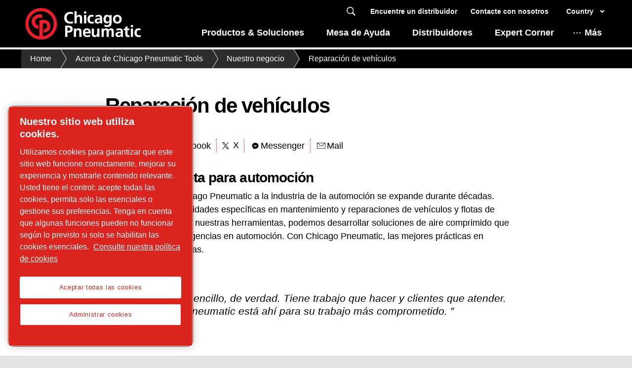

--- FILE ---
content_type: text/html; charset=UTF-8
request_url: https://tools.cp.com/es-es/about/industries-served/vehicle-service
body_size: 17679
content:
<!DOCTYPE html>




<html prefix="og: http://ogp.me/ns#" lang="es" dir="ltr">

<head>

    <!-- OneTrust Cookies Consent Notice start -->
<script defer="defer" type="text/javascript" src="https://rum.hlx.page/.rum/@adobe/helix-rum-js@%5E2/dist/rum-standalone.js" data-routing="env=prod,tier=publish,ams=Atlas Copco"></script>
<script type="text/javascript" src="https://cdn.cookielaw.org/consent/dd84aee9-603a-47d4-89d7-ed9c468188df/OtAutoBlock.js"></script>
<script src="https://cdn.cookielaw.org/scripttemplates/otSDKStub.js" type="text/javascript" charset="UTF-8" data-document-language="true" data-domain-script="dd84aee9-603a-47d4-89d7-ed9c468188df"></script>
<script type="text/javascript">
function OptanonWrapper() { }
</script>
<!-- OneTrust Cookies Consent Notice end -->

    
        

    <!-- Google Tag Manager -->
    <script>
        (function(w,d,s,l,i){
            w[l]=w[l]||[];
            w[l].push({'gtm.start':
                new Date().getTime(),event:'gtm.js'});var f=d.getElementsByTagName(s)[0],
                j=d.createElement(s),dl=l!='dataLayer'?'&l='+l:'';j.async=true;j.src=
                '//metrics.cp.com/gtm.js?id='+i+dl;f.parentNode.insertBefore(j,f);
                })(window,document,'script','dataLayer','GTM-NR3PKHT');
    </script>
<script>
        (function(w,d,s,l,i){
            w[l]=w[l]||[];
            w[l].push({'gtm.start':
                new Date().getTime(),event:'gtm.js'});var f=d.getElementsByTagName(s)[0],
                j=d.createElement(s),dl=l!='dataLayer'?'&l='+l:'';j.async=true;j.src=
                '//metrics.cp.com/gtm.js?id='+i+dl;f.parentNode.insertBefore(j,f);
                })(window,document,'script','dataLayer','GTM-TNM2ZLD');
    </script>

	<!-- End Google Tag Manager -->

    
    


<meta http-equiv="content-language" content="es"/>
<meta http-equiv="X-UA-Compatible" content="IE=edge,chrome=1"/>
<meta charset="utf-8"/>
<meta http-equiv="cleartype" content="on"/>

<!-- Mobile settings http://t.co/dKP3o1e -->
<meta name="HandheldFriendly" content="True"/>
<meta name="MobileOptimized" content="320"/>
<meta name="viewport" content="width=device-width, initial-scale=1.0"/>

<!-- About this document -->
<meta name="author" content="Chicago Pneumatic"/>

<!-- In order: first try the page title (=internalTitle - inner name - pagenode name -->
<title>Reparación de vehículos - Chicago Pneumatic</title>
<meta name="keywords"/>



    <meta name="description"/>



    
    


<!-- Option to add <noindex,follow> tag to page -->


<link rel="icon" type="image/x-icon" href="/etc.clientlibs/settings/wcm/designs/cp/clientlib-preloaded/resources/favicon.ico"/>

<link rel="icon" type="image/svg+xml" href="/etc.clientlibs/settings/wcm/designs/cp/clientlib-preloaded/resources/img/svg/favicon.svg"/>
<link rel="shortcut icon" type="image/x-icon" href="/etc.clientlibs/settings/wcm/designs/cp/clientlib-preloaded/resources/favicon.ico"/>

<!-- Preload key requests (fonts) -->
<link rel="preload" href="/etc.clientlibs/settings/wcm/designs/cp/clientlib-preloaded/resources/fonts/WOFF2/TTF/SourceSansPro-Light.ttf.woff2" as="font" type="font/woff2" crossorigin="anonymous"/>
<link rel="preload" href="/etc.clientlibs/settings/wcm/designs/cp/clientlib-preloaded/resources/fonts/WOFF2/TTF/SourceSansPro-LightIt.ttf.woff2" as="font" type="font/woff2" crossorigin="anonymous"/>
<link rel="preload" href="/etc.clientlibs/settings/wcm/designs/cp/clientlib-preloaded/resources/fonts/WOFF2/TTF/SourceSansPro-Regular.ttf.woff2" as="font" type="font/woff2" crossorigin="anonymous"/>
<link rel="preload" href="/etc.clientlibs/settings/wcm/designs/cp/clientlib-preloaded/resources/fonts/WOFF2/TTF/SourceSansPro-It.ttf.woff2" as="font" type="font/woff2" crossorigin="anonymous"/>
<link rel="preload" href="/etc.clientlibs/settings/wcm/designs/cp/clientlib-preloaded/resources/fonts/WOFF2/TTF/SourceSansPro-Semibold.ttf.woff2" as="font" type="font/woff2" crossorigin="anonymous"/>
<link rel="preload" href="/etc.clientlibs/settings/wcm/designs/cp/clientlib-preloaded/resources/fonts/WOFF2/TTF/SourceSansPro-SemiboldIt.ttf.woff2" as="font" type="font/woff2" crossorigin="anonymous"/>
<link rel="preload" href="/etc.clientlibs/settings/wcm/designs/cp/clientlib-preloaded/resources/fonts/WOFF2/TTF/SourceSansPro-Bold.ttf.woff2" as="font" type="font/woff2" crossorigin="anonymous"/>
<link rel="preload" href="/etc.clientlibs/settings/wcm/designs/cp/clientlib-preloaded/resources/fonts/WOFF2/TTF/SourceSansPro-BoldIt.ttf.woff2" as="font" type="font/woff2" crossorigin="anonymous"/>
<link rel="preload" href="/etc.clientlibs/settings/wcm/designs/cp/clientlib-preloaded/resources/fonts/WOFF2/TTF/SourceSansPro-Black.ttf.woff2" as="font" type="font/woff2" crossorigin="anonymous"/>
<link rel="preload" href="/etc.clientlibs/settings/wcm/designs/cp/clientlib-preloaded/resources/fonts/WOFF2/TTF/SourceSansPro-BlackIt.ttf.woff2" as="font" type="font/woff2" crossorigin="anonymous"/>


    <meta name="twitter:card" content="summary_large_image"/>
    
        <meta name="twitter:title" content="Reparación de vehículos"/>
        <meta name="twitter:description" content="La dedicación de Chicago Pneumatic a la industria de la automoción se expande durante décadas. Conocemos las necesidades específicas en mantenimiento y reparaciones de vehículos y flotas de camiones. Además de nuestras herramientas, podemos desarrollar soluciones de aire comprimido que cumplen todas las exigencias en automoción. Con Chicago Pneumatic, las mejores prácticas en automoción serán suyas."/>
        
            
                <meta name="twitter:image" content="https://tools.cp.com/content/dam/pim/itba/cp/products/workshop-equipment/trolley-jacks/CP8848_cordless_VS_red-trolley.tif/jcr:content/renditions/cq5dam.web.1200.628.jpeg"/>
            
        
        <meta property="og:description" content="La dedicación de Chicago Pneumatic a la industria de la automoción se expande durante décadas. Conocemos las necesidades específicas en mantenimiento y reparaciones de vehículos y flotas de camiones. Además de nuestras herramientas, podemos desarrollar soluciones de aire comprimido que cumplen todas las exigencias en automoción. Con Chicago Pneumatic, las mejores prácticas en automoción serán suyas."/>
        <meta property="og:title" content="Reparación de vehículos CP Chicago Pneumatic"/>
        
            
                <meta property="og:image" content="https://tools.cp.com/content/dam/pim/itba/cp/products/workshop-equipment/trolley-jacks/CP8848_cordless_VS_red-trolley.tif/jcr:content/renditions/cq5dam.web.1200.628.jpeg"/>
            
        
    
    
    <meta property="og:type" content="article"/>
    <meta property="og:url" content="https://tools.cp.com/es-es/about/industries-served/vehicle-service"/>
    <meta property="og:site_name" content="Chicago Pneumatic"/>
    <meta property="og:image:width" content="800"/>
    <meta property="og:image:height" content="800"/>



<!-- Windows 8 tile -->
<meta name="application-name" content="Chicago Pneumatic Website"/>
<meta name="msapplication-TileColor" content="#FFFFFF"/>
<meta name="msapplication-TileImage" content="tile.png"/>

<!-- Tags -->
<!-- Hreflang tags -->

	
		<link rel="alternate" hreflang="en" href="https://tools.cp.com/en/about/industries-served/vehicle-service"/>
	
		<link rel="alternate" hreflang="fr" href="https://tools.cp.com/fr/about/industries-served/vehicle-service"/>
	
		<link rel="alternate" hreflang="es" href="https://tools.cp.com/es/about/industries-served/vehicle-service"/>
	
		<link rel="alternate" hreflang="en-au" href="https://tools.cp.com/en-au/about/industries-served/vehicle-service"/>
	
		<link rel="alternate" hreflang="fr-be" href="https://tools.cp.com/fr-be/about/industries-served/vehicle-service"/>
	
		<link rel="alternate" hreflang="pt-br" href="https://tools.cp.com/pt-br/about/industries-served/vehicle-service"/>
	
		<link rel="alternate" hreflang="en-ca" href="https://tools.cp.com/en-ca/about/industries-served/vehicle-service"/>
	
		<link rel="alternate" hreflang="fr-ca" href="https://tools.cp.com/fr-ca/about/industries-served/vehicle-service"/>
	
		<link rel="alternate" hreflang="zh-cn" href="https://tools.cp.com/zh-cn/about/industries-served/vehicle-service"/>
	
		<link rel="alternate" hreflang="en-cn" href="https://tools.cp.com/en-cn/about/industries-served/vehicle-service"/>
	
		<link rel="alternate" hreflang="fr-fr" href="https://tools.cp.com/fr-fr/about/industries-served/vehicle-service"/>
	
		<link rel="alternate" hreflang="de-de" href="https://tools.cp.com/de-de/about/industries-served/vehicle-service"/>
	
		<link rel="alternate" hreflang="en" href="https://tools.cp.com/en-in/about/industries-served/vehicle-service"/>
	
		<link rel="alternate" hreflang="it-it" href="https://tools.cp.com/it-it/about/industries-served/vehicle-service"/>
	
		<link rel="alternate" hreflang="ko-kr" href="https://tools.cp.com/ko-kr/about/industries-served/vehicle-service"/>
	
		<link rel="alternate" hreflang="es-co" href="https://tools.cp.com/es-latinamerica/about/industries-served/vehicle-service"/>
	
		<link rel="alternate" hreflang="es-ar" href="https://tools.cp.com/es-latinamerica/about/industries-served/vehicle-service"/>
	
		<link rel="alternate" hreflang="es-pe" href="https://tools.cp.com/es-latinamerica/about/industries-served/vehicle-service"/>
	
		<link rel="alternate" hreflang="es-ve" href="https://tools.cp.com/es-latinamerica/about/industries-served/vehicle-service"/>
	
		<link rel="alternate" hreflang="es-cl" href="https://tools.cp.com/es-latinamerica/about/industries-served/vehicle-service"/>
	
		<link rel="alternate" hreflang="es-ec" href="https://tools.cp.com/es-latinamerica/about/industries-served/vehicle-service"/>
	
		<link rel="alternate" hreflang="es-bo" href="https://tools.cp.com/es-latinamerica/about/industries-served/vehicle-service"/>
	
		<link rel="alternate" hreflang="es-py" href="https://tools.cp.com/es-latinamerica/about/industries-served/vehicle-service"/>
	
		<link rel="alternate" hreflang="es-uy" href="https://tools.cp.com/es-latinamerica/about/industries-served/vehicle-service"/>
	
		<link rel="alternate" hreflang="es-mx" href="https://tools.cp.com/es-mx/about/industries-served/vehicle-service"/>
	
		<link rel="alternate" hreflang="en-eg" href="https://tools.cp.com/en-me/about/industries-served/vehicle-service"/>
	
		<link rel="alternate" hreflang="en-bh" href="https://tools.cp.com/en-me/about/industries-served/vehicle-service"/>
	
		<link rel="alternate" hreflang="en-iq" href="https://tools.cp.com/en-me/about/industries-served/vehicle-service"/>
	
		<link rel="alternate" hreflang="en-il" href="https://tools.cp.com/en-me/about/industries-served/vehicle-service"/>
	
		<link rel="alternate" hreflang="en-jo" href="https://tools.cp.com/en-me/about/industries-served/vehicle-service"/>
	
		<link rel="alternate" hreflang="en-kw" href="https://tools.cp.com/en-me/about/industries-served/vehicle-service"/>
	
		<link rel="alternate" hreflang="en-lb" href="https://tools.cp.com/en-me/about/industries-served/vehicle-service"/>
	
		<link rel="alternate" hreflang="en-om" href="https://tools.cp.com/en-me/about/industries-served/vehicle-service"/>
	
		<link rel="alternate" hreflang="en-ae" href="https://tools.cp.com/en-me/about/industries-served/vehicle-service"/>
	
		<link rel="alternate" hreflang="en-qa" href="https://tools.cp.com/en-me/about/industries-served/vehicle-service"/>
	
		<link rel="alternate" hreflang="en-sa" href="https://tools.cp.com/en-me/about/industries-served/vehicle-service"/>
	
		<link rel="alternate" hreflang="en-nz" href="https://tools.cp.com/en-nz/about/industries-served/vehicle-service"/>
	
		<link rel="alternate" hreflang="en" href="https://tools.cp.com/nordic/about/industries-served/vehicle-service"/>
	
		<link rel="alternate" hreflang="pl-pl" href="https://tools.cp.com/pl-pl/about/industries-served/vehicle-service"/>
	
		<link rel="alternate" hreflang="en-za" href="https://tools.cp.com/en-za/about/industries-served/vehicle-service"/>
	
		<link rel="alternate" hreflang="sv-se" href="https://tools.cp.com/sv-se/about/industries-served/vehicle-service"/>
	
		<link rel="alternate" hreflang="tr-tr" href="https://tools.cp.com/tr-tr/about/industries-served/vehicle-service"/>
	
		<link rel="alternate" hreflang="en-gb" href="https://tools.cp.com/en-uk/about/industries-served/vehicle-service"/>
	
		<link rel="alternate" hreflang="en-us" href="https://tools.cp.com/en-us/about/industries-served/vehicle-service"/>
	
		<link rel="alternate" hreflang="es-es" href="https://tools.cp.com/es-es/about/industries-served/vehicle-service"/>
	
		<link rel="alternate" hreflang="pt-pt" href="https://tools.cp.com/pt-pt/about/industries-served/vehicle-service"/>
	
		<link rel="alternate" hreflang="nl-nl" href="https://tools.cp.com/nl-nl/about/industries-served/vehicle-service"/>
	
		<link rel="alternate" hreflang="en-bg" href="https://tools.cp.com/en-bg/about/industries-served/vehicle-service"/>
	
	


<!-- Pagination tags -->

	


<!-- Canonical tags -->

	
		<link rel="canonical" href="https://tools.cp.com/es-es/about/industries-served/vehicle-service"/>
	

<!-- Tags end -->


    


    



    
<script src="/etc.clientlibs/settings/wcm/designs/accommons/clientlib-jquery.lc-1765984355160-lc.min.js"></script>
<script src="/etc.clientlibs/settings/wcm/designs/accommons/clientlib-preloaded-common.lc-1765984355160-lc.min.js"></script>





    
<script src="/etc.clientlibs/settings/wcm/designs/cp/clientlib-preloaded.lc-1765984355160-lc.min.js"></script>





    
<link rel="stylesheet" href="/etc.clientlibs/settings/wcm/designs/cp/clientlib-preloaded.lc-1765984355160-lc.min.css" type="text/css">



<!-- Enable HTML5 in IE<9 -->
<!--[if lt IE 9  & (!IEMobile)]><sly data-sly-use.clientLib="/libs/granite/sightly/templates/clientlib.html" data-sly-call="org.apache.sling.scripting.sightly.libs.granite.sightly.templates.clientlib__002e__html$3@2b35c40a" data-sly-unwrap /><![endif]-->
<!-- JavaScript shim that fully implements element.classList — to make priorityNav work without errors -->
<!--[if IE 9]><script src="http://cdnjs.cloudflare.com/ajax/libs/es5-shim/2.0.8/es5-shim.min.js"></script><![endif]-->



 




    
    
    

    <div id="onetrust-hide-domains" data-one-trust-splash-hide-domains="[&#34;www.atlascopco.com&#34;,&#34;www.cp.com&#34;,&#34;www.alup.com&#34;,&#34;www.ceccato.com&#34;,&#34;www.mark-compressors.com&#34;,&#34;www.mustangairservices.com&#34;,&#34;www.pneumatech.com&#34;,&#34;www.beaconmedaes.com&#34;,&#34;www.mymedgas.com&#34;,&#34;cp.com&#34;,&#34;tools.cp.com&#34;,&#34;power-technique.cp.com&#34;,&#34;compressors.cp.com&#34;,&#34;media.beaconmedaes.com&#34;,&#34;www.eco-steamandheating.com&#34;,&#34;www.media.isravision.com&#34;,&#34;nano-purification.com&#34;,&#34;cpcpumps.com&#34;,&#34;dekkervacuum.com&#34;,&#34;www.compresseurs-mauguiere.com&#34;,&#34;www.compressors.geveke.com&#34;,&#34;www.class1inc.com&#34;]"></div>

    <!-- onetrust listener function, also called when banner is loaded -->
    <script>
        function OptanonWrapper() {

            const privacyPolicyLink = '';
            let privacyPolicyLabel = 'Consulte nuestra política de cookies';

            const oneTrustLinks = $("#onetrust-consent-sdk #onetrust-policy-text a");
            const pcLinks = $("#onetrust-consent-sdk #ot-pc-desc a");

            if(oneTrustLinks.length) {
                $(oneTrustLinks[0]).text(privacyPolicyLabel);

                if(privacyPolicyLink) {
                    oneTrustLinks[0].href = privacyPolicyLink;
                }
            }

            if(pcLinks.length) {
                $(pcLinks[0]).text(privacyPolicyLabel);

                if(privacyPolicyLink) {
                    pcLinks[0].href = privacyPolicyLink;
                }
            }
        }
    </script>

    <script>
        var hideDomains = document.querySelector('#onetrust-hide-domains').dataset.oneTrustSplashHideDomains;
        if(hideDomains && window.location.pathname === "/") {
            var shouldHide = false;

            for(var domain of JSON.parse(hideDomains)) {
                if(domain === window.location.hostname) {
                    shouldHide = true;
                }
            }

            if(shouldHide) {
                var styleEl = document.createElement('style');
                styleEl.textContent =
                        ".ot-sdk-container {display: none !important;}\n" +
                        ".onetrust-pc-dark-filter.ot-fade-in {display: none !important;}";
                document.head.appendChild(styleEl);
            }
        }
    </script>


</head>


<body class="c-site" id="mainBrandContent">
    
        

<!-- Google Tag Manager (noscript) -->
<noscript>
	<iframe src="//metrics.cp.com/ns.html?id=GTM-NR3PKHT" height="0" width="0" style="display:none;visibility:hidden"></iframe></noscript>
<noscript>
	<iframe src="//metrics.cp.com/ns.html?id=GTM-TNM2ZLD" height="0" width="0" style="display:none;visibility:hidden"></iframe></noscript>

<!-- End Google Tag Manager (noscript) -->

    
     

<script>

var digitalData = {
        page: {
                pageInfo:{
                	pageID:"\/content\/cp\u002Dnew\/tools\/es\u002Des\/about\/industries\u002Dserved\/vehicle\u002Dservice",
                	onsiteSearchCategory:"",
                	onsiteSearchTerm:"",
                	onsiteSearchResults:"",
                	htmlStatus:"200",
                	errorpage:""
                },
                category:{
                	primaryCategory: "es\u002Des",
                	subCategory1:"about",
                	subCategory2:"industries\u002Dserved",
                	subCategory3:"vehicle\u002Dservice",
                	subCategory4:"",
                	subCategory5:"",
                	subCategory6:"",
                	pageType:"\/apps\/cp\/templates\/content",
                	businessDivision:"Chicago Pneumatic Tools",
                	businessArea:"IT"
                },
                attributes:{
                	language:"English",
                	digitalChannel:"atlas copco: web",
                	brand:"",
                	country:"",
                	onsiteSearchType:"",
                	downloadType:"",
            		tags:[]
                }
        },
        user:{
                profileInfo:{
                	profileID:"",
                	author: "false"
                },
        		attributes:{
        			loginStatus:""
        		}
        }
};
digitalData.event=[];
digitalData.product=[];
digitalData.component=[];

if( false){
	var pagename = "vehicle\u002Dservice";
	digitalData.product.push({productInfo:{	productName : pagename	}});
}

</script>


<!-- ADOBE ANALYTICS BUSINESS -->

	
    
        
            <div class="header"><div class="browser-alert">	<!-- Deprecated browser alert -->
	<!--[if lt IE 9]>
<div class="c-alert-box">
    <p>You are using an <strong>outdated</strong> browser. Please <a href="http://browsehappy.com/">upgrade your browser</a> or <a href="http://www.google.com/chromeframe/?redirect=true">activate Google Chrome Frame</a> to improve your experience.</p>
</div>
<![endif]-->

	<!-- End deprecated browser alert --></div>



<!-- Page header -->

<div class="p-withinviewport-target js-withinviewport-target">

    








    

    
        <div class="notification-banner fullpage">
            <div class="c-row c-row--header c-row--relative">
                <div class="o-grid">
                    <div class="o-grid__item">
                        <div class="logo"><p class="c-logo">
    
    <a class="c-logo__link" href="/">
        Chicago Pneumatic homepage
    </a>
</p>
<script type="application/ld+json">
{
    "@context": "https://schema.org",
    "@type": "Organization",
    "url": "https://tools.cp.com",
    "logo": "https://tools.cp.com/etc.clientlibs/settings/wcm/designs/cp/clientlib-preloaded/resources/img/png/logo.png"
}
</script>
</div>

                    </div>
                </div>
                <div class="s-editor">
                    <div class="title h-two-alternative">Su navegador no es compatible</div>
                </div>
                
    <p>Está utilizando un navegador que ya no es compatible. Para seguir visitando nuestra página web, utilice uno de los siguientes navegadores compatibles.</p>
    <div class="browsers">

        

        
            
        

        <div class="browser-wrapper">
            <a href="https://www.google.com/chrome" target="_blank" rel="noreferrer noopener">
                <div class="browser-wrapper-image" style="background-image: url(/etc.clientlibs/settings/wcm/designs/accommons/clientlib-preloaded/resources/img/png/chrome_logo.png);"></div>
                <p>Google Chrome</p>
            </a>
        </div>
    

        

        
            
        

        <div class="browser-wrapper">
            <a href="https://www.mozilla.org" target="_blank" rel="noreferrer noopener">
                <div class="browser-wrapper-image" style="background-image: url(/etc.clientlibs/settings/wcm/designs/accommons/clientlib-preloaded/resources/img/png/firefox_logo.png);"></div>
                <p>Mozilla Firefox</p>
            </a>
        </div>
    

        

        
            
        

        <div class="browser-wrapper">
            <a href="https://support.apple.com/downloads/safari" target="_blank" rel="noreferrer noopener">
                <div class="browser-wrapper-image" style="background-image: url(/etc.clientlibs/settings/wcm/designs/accommons/clientlib-preloaded/resources/img/png/safari_logo.png);"></div>
                <p>Safari</p>
            </a>
        </div>
    

        

        
            
        

        <div class="browser-wrapper">
            <a href="https://www.microsoft.com/en-us/edge" target="_blank" rel="noreferrer noopener">
                <div class="browser-wrapper-image" style="background-image: url(/etc.clientlibs/settings/wcm/designs/accommons/clientlib-preloaded/resources/img/png/edge_logo.png);"></div>
                <p>Microsoft Edge</p>
            </a>
        </div>
    </div>

            </div>
        </div>
    


    <div class="expired-redirect-banner">

</div>

    <div class="c-row c-row--header u-z-gamma">
        
            <div class="button-custom-wrapper" id="skip-button-wrapper">
    <a href="#" class="c-button button-custom button-background-color-primary button-align-left" id="skip-button">
        Skip to main content
    </a>
</div>
        

        <div class="c-row--header__logo">
            <div class="logo"><p class="c-logo">
    

    <a href="/es-es" class="c-logo__link">
        Chicago Pneumatic homepage
    </a>
</p>
<p class="print-logo" style="display:none;">
    <img src="/etc.clientlibs/settings/wcm/designs/cp/clientlib-preloaded/resources/img/svg/logo-cp-gray.svg" alt=""/>
</p>
<script type="application/ld+json">
    {
        "@context": "http://schema.org",
        "@type": "Organization",
        "url": "https://tools.cp.com",
        "logo": "https://tools.cp.com/etc.clientlibs/settings/wcm/designs/cp/clientlib-preloaded/resources/img/png/logo.png"
    }
</script>
</div>

        </div>

            <div class="c-row--header__content">
                <div id="switch-language-new" class="c-nav-language__list switch-language-new">
    <button class="closeLanguage">
        <span class="closeText">Cerrar</span> <span class="closeX">&#10005;</span>
    </button>
    <div class="languageOverlayHeader">
        <h2 class="languageOverlayTitle">Our global presence</h2>
        <p>Please select a business area and your country and language.</p>
        <div class="tab">
            <button class="tablinks " id="tab-left" ref="tab-left">
                <h4>Compressors &amp; Air Treatment</h4>
                <span class="mobileChevron chevron bottom"></span>
            </button>
            <div id="tab-leftMobile" class="tabcontentMobile">
            </div>
        
            <button class="tablinks defaultTab" id="tab-middle" ref="tab-middle">
                <h4>Tools &amp; Solutions</h4>
                <span class="mobileChevron chevron bottom"></span>
            </button>
            <div id="tab-middleMobile" class="tabcontentMobile">
            </div>
        
            <button class="tablinks " id="tab-right" ref="tab-right">
                <h4>Mobile air, Power, Flow &amp; Light </h4>
                <span class="mobileChevron chevron bottom"></span>
            </button>
            <div id="tab-rightMobile" class="tabcontentMobile">
            </div>
        </div>
    </div>
    <div class="tabcontentcontainer">
        <div>
            <div class="tabcontent" id="tab-left">
                
                <div class="languages">
                    <ul>
                        <li>
                            
                            <span class="langIcon langIconDefault"></span>
                            <a class="clink" href="https://compressors.cp.com/en-international" target="_blank">
                                <span class="clink_uline">International</span>
                                <span class="langDivider"></span>
                                <span class="clink_uline">English</span>
                            </a>
                        </li>
                    
                        <li>
                            
                            <span class="langIcon langIconDefault"></span>
                            <a class="clink" href="https://compressors.cp.com/fr-international" target="_blank">
                                <span class="clink_uline">International</span>
                                <span class="langDivider"></span>
                                <span class="clink_uline">Français</span>
                            </a>
                        </li>
                    
                        <li>
                            <div class="langIcon" title="australia">
                                <span class="fflag fflag-AU ff-custom"></span>
                            </div>
                            
                            <a class="clink" href="https://compressors.cp.com/en-au" target="_blank">
                                <span class="clink_uline">Australia</span>
                                <span class="langDivider"></span>
                                <span class="clink_uline">English</span>
                            </a>
                        </li>
                    
                        <li>
                            <div class="langIcon" title="belgium">
                                <span class="fflag fflag-BE ff-custom"></span>
                            </div>
                            
                            <a class="clink" href="https://compressors.cp.com/fr-be" target="_blank">
                                <span class="clink_uline">Belgique</span>
                                <span class="langDivider"></span>
                                <span class="clink_uline">Français</span>
                            </a>
                        </li>
                    
                        <li>
                            <div class="langIcon" title="belgium">
                                <span class="fflag fflag-BE ff-custom"></span>
                            </div>
                            
                            <a class="clink" href="https://compressors.cp.com/nl-be" target="_blank">
                                <span class="clink_uline">België</span>
                                <span class="langDivider"></span>
                                <span class="clink_uline">Nederlands</span>
                            </a>
                        </li>
                    
                        <li>
                            <div class="langIcon" title="brazil">
                                <span class="fflag fflag-BR ff-custom"></span>
                            </div>
                            
                            <a class="clink" href="https://compressors.cp.com/pt-br" target="_blank">
                                <span class="clink_uline">Brasil</span>
                                <span class="langDivider"></span>
                                <span class="clink_uline">Português</span>
                            </a>
                        </li>
                    
                        <li>
                            <div class="langIcon" title="canada">
                                <span class="fflag fflag-CA ff-custom"></span>
                            </div>
                            
                            <a class="clink" href="https://compressors.cp.com/en-ca" target="_blank">
                                <span class="clink_uline">Canada</span>
                                <span class="langDivider"></span>
                                <span class="clink_uline">English</span>
                            </a>
                        </li>
                    
                        <li>
                            <div class="langIcon" title="canada">
                                <span class="fflag fflag-CA ff-custom"></span>
                            </div>
                            
                            <a class="clink" href="https://compressors.cp.com/fr-ca" target="_blank">
                                <span class="clink_uline">Canada</span>
                                <span class="langDivider"></span>
                                <span class="clink_uline">Français</span>
                            </a>
                        </li>
                    
                        <li>
                            <div class="langIcon" title="china">
                                <span class="fflag fflag-CN ff-custom"></span>
                            </div>
                            
                            <a class="clink" href="https://compressors.cp.com/zh-cn" target="_blank">
                                <span class="clink_uline">中国</span>
                                <span class="langDivider"></span>
                                <span class="clink_uline">中国人</span>
                            </a>
                        </li>
                    
                        <li>
                            <div class="langIcon" title="china">
                                <span class="fflag fflag-CN ff-custom"></span>
                            </div>
                            
                            <a class="clink" href="https://compressors.cp.com/en-cn" target="_blank">
                                <span class="clink_uline">China</span>
                                <span class="langDivider"></span>
                                <span class="clink_uline">English</span>
                            </a>
                        </li>
                    
                        <li>
                            <div class="langIcon" title="czech republic">
                                <span class="fflag fflag-CZ ff-custom"></span>
                            </div>
                            
                            <a class="clink" href="https://compressors.cp.com/cs-cz" target="_blank">
                                <span class="clink_uline">Česko</span>
                                <span class="langDivider"></span>
                                <span class="clink_uline">Česky</span>
                            </a>
                        </li>
                    
                        <li>
                            <div class="langIcon" title="hungary">
                                <span class="fflag fflag-HU ff-custom"></span>
                            </div>
                            
                            <a class="clink" href="https://compressors.cp.com/hu-hu" target="_blank">
                                <span class="clink_uline">Magyarország</span>
                                <span class="langDivider"></span>
                                <span class="clink_uline">Magyar</span>
                            </a>
                        </li>
                    
                        <li>
                            <div class="langIcon" title="india">
                                <span class="fflag fflag-IN ff-custom"></span>
                            </div>
                            
                            <a class="clink" href="https://compressors.cp.com/en-in" target="_blank">
                                <span class="clink_uline">India</span>
                                <span class="langDivider"></span>
                                <span class="clink_uline">English</span>
                            </a>
                        </li>
                    
                        <li>
                            <div class="langIcon" title="italy">
                                <span class="fflag fflag-IT ff-custom"></span>
                            </div>
                            
                            <a class="clink" href="https://compressors.cp.com/it-it" target="_blank">
                                <span class="clink_uline">Italia</span>
                                <span class="langDivider"></span>
                                <span class="clink_uline">Italiano</span>
                            </a>
                        </li>
                    
                        <li>
                            <div class="langIcon" title="south korea">
                                <span class="fflag fflag-KR ff-custom"></span>
                            </div>
                            
                            <a class="clink" href="https://compressors.cp.com/ko-kr" target="_blank">
                                <span class="clink_uline">대한민국</span>
                                <span class="langDivider"></span>
                                <span class="clink_uline">한국어</span>
                            </a>
                        </li>
                    
                        <li>
                            
                            <span class="langIcon langIconDefault"></span>
                            <a class="clink" href="https://compressors.cp.com/es-latinamerica" target="_blank">
                                <span class="clink_uline">America latina</span>
                                <span class="langDivider"></span>
                                <span class="clink_uline">Español</span>
                            </a>
                        </li>
                    
                        <li>
                            <div class="langIcon" title="new zealand">
                                <span class="fflag fflag-NZ ff-custom"></span>
                            </div>
                            
                            <a class="clink" href="https://compressors.cp.com/en-nz" target="_blank">
                                <span class="clink_uline">New Zealand</span>
                                <span class="langDivider"></span>
                                <span class="clink_uline">English</span>
                            </a>
                        </li>
                    
                        <li>
                            
                            <span class="langIcon langIconDefault"></span>
                            <a class="clink" href="https://compressors.cp.com/en-nordic" target="_blank">
                                <span class="clink_uline">Nordic</span>
                                <span class="langDivider"></span>
                                <span class="clink_uline">English</span>
                            </a>
                        </li>
                    
                        <li>
                            <div class="langIcon" title="russia">
                                <span class="fflag fflag-RU ff-custom"></span>
                            </div>
                            
                            <a class="clink" href="https://compressors.cp.com/ru-ru" target="_blank">
                                <span class="clink_uline">Россия</span>
                                <span class="langDivider"></span>
                                <span class="clink_uline">русский</span>
                            </a>
                        </li>
                    
                        <li>
                            <div class="langIcon" title="south africa">
                                <span class="fflag fflag-ZA ff-custom"></span>
                            </div>
                            
                            <a class="clink" href="https://compressors.cp.com/en-za" target="_blank">
                                <span class="clink_uline">South Africa</span>
                                <span class="langDivider"></span>
                                <span class="clink_uline">English</span>
                            </a>
                        </li>
                    
                        <li>
                            
                            <span class="langIcon langIconDefault"></span>
                            <a class="clink" href="https://compressors.cp.com/en-sea" target="_blank">
                                <span class="clink_uline">South East Asia</span>
                                <span class="langDivider"></span>
                                <span class="clink_uline">English</span>
                            </a>
                        </li>
                    
                        <li>
                            <div class="langIcon" title="sweden">
                                <span class="fflag fflag-SE ff-custom"></span>
                            </div>
                            
                            <a class="clink" href="https://compressors.cp.com/sv-se" target="_blank">
                                <span class="clink_uline">Sverige</span>
                                <span class="langDivider"></span>
                                <span class="clink_uline">Svenska</span>
                            </a>
                        </li>
                    
                        <li>
                            <div class="langIcon" title="turkey">
                                <span class="fflag fflag-TR ff-custom"></span>
                            </div>
                            
                            <a class="clink" href="https://compressors.cp.com/tr-tr" target="_blank">
                                <span class="clink_uline">Türkiye</span>
                                <span class="langDivider"></span>
                                <span class="clink_uline">Türk</span>
                            </a>
                        </li>
                    
                        <li>
                            <div class="langIcon" title="united states">
                                <span class="fflag fflag-US ff-custom"></span>
                            </div>
                            
                            <a class="clink" href="https://compressors.cp.com/en-us" target="_blank">
                                <span class="clink_uline">United States</span>
                                <span class="langDivider"></span>
                                <span class="clink_uline">English</span>
                            </a>
                        </li>
                    </ul>
                </div>
            </div>
        
            <div class="tabcontent" id="tab-middle">
                
                <div class="languages">
                    <ul>
                        <li>
                            
                            <span class="langIcon langIconDefault"></span>
                            <a class="clink" href="https://tools.cp.com/en" target="_blank">
                                <span class="clink_uline">International</span>
                                <span class="langDivider"></span>
                                <span class="clink_uline">English</span>
                            </a>
                        </li>
                    
                        <li>
                            
                            <span class="langIcon langIconDefault"></span>
                            <a class="clink" href="https://tools.cp.com/fr" target="_blank">
                                <span class="clink_uline">International</span>
                                <span class="langDivider"></span>
                                <span class="clink_uline">Français</span>
                            </a>
                        </li>
                    
                        <li>
                            
                            <span class="langIcon langIconDefault"></span>
                            <a class="clink" href="https://tools.cp.com/es" target="_blank">
                                <span class="clink_uline">International</span>
                                <span class="langDivider"></span>
                                <span class="clink_uline">Español</span>
                            </a>
                        </li>
                    
                        <li>
                            <div class="langIcon" title="united states">
                                <span class="fflag fflag-US ff-custom"></span>
                            </div>
                            
                            <a class="clink" href="https://tools.cp.com/en-us" target="_blank">
                                <span class="clink_uline">United States</span>
                                
                                
                            </a>
                        </li>
                    
                        <li>
                            <div class="langIcon" title="argentina">
                                <span class="fflag fflag-AR ff-custom"></span>
                            </div>
                            
                            <a class="clink" href="https://tools.cp.com/es-latinamerica" target="_blank">
                                <span class="clink_uline">América Látina</span>
                                <span class="langDivider"></span>
                                <span class="clink_uline">Español</span>
                            </a>
                        </li>
                    
                        <li>
                            <div class="langIcon" title="australia">
                                <span class="fflag fflag-AU ff-custom"></span>
                            </div>
                            
                            <a class="clink" href="https://tools.cp.com/en-au" target="_blank">
                                <span class="clink_uline">Australia</span>
                                <span class="langDivider"></span>
                                <span class="clink_uline">English</span>
                            </a>
                        </li>
                    
                        <li>
                            <div class="langIcon" title="belgium">
                                <span class="fflag fflag-BE ff-custom"></span>
                            </div>
                            
                            <a class="clink" href="https://tools.cp.com/nl-be" target="_blank">
                                <span class="clink_uline">België</span>
                                <span class="langDivider"></span>
                                <span class="clink_uline">Nederlands</span>
                            </a>
                        </li>
                    
                        <li>
                            <div class="langIcon" title="belgium">
                                <span class="fflag fflag-BE ff-custom"></span>
                            </div>
                            
                            <a class="clink" href="https://tools.cp.com/fr-be" target="_blank">
                                <span class="clink_uline">Belgique</span>
                                <span class="langDivider"></span>
                                <span class="clink_uline">Français</span>
                            </a>
                        </li>
                    
                        <li>
                            <div class="langIcon" title="brazil">
                                <span class="fflag fflag-BR ff-custom"></span>
                            </div>
                            
                            <a class="clink" href="https://tools.cp.com/pt-br" target="_blank">
                                <span class="clink_uline">Brasil</span>
                                <span class="langDivider"></span>
                                <span class="clink_uline">Português</span>
                            </a>
                        </li>
                    
                        <li>
                            <div class="langIcon" title="canada">
                                <span class="fflag fflag-CA ff-custom"></span>
                            </div>
                            
                            <a class="clink" href="https://tools.cp.com/en-ca" target="_blank">
                                <span class="clink_uline">Canada</span>
                                <span class="langDivider"></span>
                                <span class="clink_uline">English</span>
                            </a>
                        </li>
                    
                        <li>
                            <div class="langIcon" title="canada">
                                <span class="fflag fflag-CA ff-custom"></span>
                            </div>
                            
                            <a class="clink" href="https://tools.cp.com/fr-ca" target="_blank">
                                <span class="clink_uline">Canada</span>
                                <span class="langDivider"></span>
                                <span class="clink_uline">Français</span>
                            </a>
                        </li>
                    
                        <li>
                            <div class="langIcon" title="czech republic">
                                <span class="fflag fflag-CZ ff-custom"></span>
                            </div>
                            
                            <a class="clink" href="https://tools.cp.com/cs-cz" target="_blank">
                                <span class="clink_uline">Česko</span>
                                <span class="langDivider"></span>
                                <span class="clink_uline">Česky</span>
                            </a>
                        </li>
                    
                        <li>
                            <div class="langIcon" title="china">
                                <span class="fflag fflag-CN ff-custom"></span>
                            </div>
                            
                            <a class="clink" href="https://tools.cp.com/en-cn" target="_blank">
                                <span class="clink_uline">China</span>
                                <span class="langDivider"></span>
                                <span class="clink_uline">English</span>
                            </a>
                        </li>
                    
                        <li>
                            <div class="langIcon" title="china">
                                <span class="fflag fflag-CN ff-custom"></span>
                            </div>
                            
                            <a class="clink" href="https://tools.cp.com/zh-cn" target="_blank">
                                <span class="clink_uline">中国</span>
                                <span class="langDivider"></span>
                                <span class="clink_uline">中国人</span>
                            </a>
                        </li>
                    
                        <li>
                            <div class="langIcon" title="germany">
                                <span class="fflag fflag-DE ff-custom"></span>
                            </div>
                            
                            <a class="clink" href="https://tools.cp.com/de-de" target="_blank">
                                <span class="clink_uline">Deutschland</span>
                                <span class="langDivider"></span>
                                <span class="clink_uline">Deutsch</span>
                            </a>
                        </li>
                    
                        <li>
                            <div class="langIcon" title="spain">
                                <span class="fflag fflag-ES ff-custom"></span>
                            </div>
                            
                            <a class="clink" href="https://tools.cp.com/es-es" target="_blank">
                                <span class="clink_uline">España</span>
                                <span class="langDivider"></span>
                                <span class="clink_uline">Español</span>
                            </a>
                        </li>
                    
                        <li>
                            <div class="langIcon" title="france">
                                <span class="fflag fflag-FR ff-custom"></span>
                            </div>
                            
                            <a class="clink" href="https://tools.cp.com/fr-fr" target="_blank">
                                <span class="clink_uline">France</span>
                                <span class="langDivider"></span>
                                <span class="clink_uline">Français</span>
                            </a>
                        </li>
                    
                        <li>
                            <div class="langIcon" title="india">
                                <span class="fflag fflag-IN ff-custom"></span>
                            </div>
                            
                            <a class="clink" href="https://tools.cp.com/en-in" target="_blank">
                                <span class="clink_uline">India</span>
                                <span class="langDivider"></span>
                                <span class="clink_uline">English</span>
                            </a>
                        </li>
                    
                        <li>
                            <div class="langIcon" title="italy">
                                <span class="fflag fflag-IT ff-custom"></span>
                            </div>
                            
                            <a class="clink" href="https://tools.cp.com/it-it" target="_blank">
                                <span class="clink_uline">Italia</span>
                                <span class="langDivider"></span>
                                <span class="clink_uline">Italiano</span>
                            </a>
                        </li>
                    
                        <li>
                            <div class="langIcon" title="south korea">
                                <span class="fflag fflag-KR ff-custom"></span>
                            </div>
                            
                            <a class="clink" href="https://tools.cp.com/ko-kr" target="_blank">
                                <span class="clink_uline">대한민국</span>
                                <span class="langDivider"></span>
                                <span class="clink_uline">한국어</span>
                            </a>
                        </li>
                    
                        <li>
                            <div class="langIcon" title="hungary">
                                <span class="fflag fflag-HU ff-custom"></span>
                            </div>
                            
                            <a class="clink" href="https://tools.cp.com/hu-hu" target="_blank">
                                <span class="clink_uline">Magyarország</span>
                                <span class="langDivider"></span>
                                <span class="clink_uline">Magyar</span>
                            </a>
                        </li>
                    
                        <li>
                            <div class="langIcon" title="mexico">
                                <span class="fflag fflag-MX ff-custom"></span>
                            </div>
                            
                            <a class="clink" href="https://tools.cp.com/es-mx" target="_blank">
                                <span class="clink_uline">México</span>
                                <span class="langDivider"></span>
                                <span class="clink_uline">Español</span>
                            </a>
                        </li>
                    
                        <li>
                            
                            <span class="langIcon langIconDefault"></span>
                            <a class="clink" href="https://tools.cp.com/en-me" target="_blank">
                                <span class="clink_uline">Middle East (Egypt, Bahrain, Cyprus, Iraq, Israel, Jordan, Kuwait, Lebanon, Oman, Pakistan, Palestinian Territories, Qatar, Saudi Arabia, Syria, United Arab Emirates)</span>
                                <span class="langDivider"></span>
                                <span class="clink_uline">English</span>
                            </a>
                        </li>
                    
                        <li>
                            <div class="langIcon" title="netherlands">
                                <span class="fflag fflag-NL ff-custom"></span>
                            </div>
                            
                            <a class="clink" href="https://tools.cp.com/nl-nl" target="_blank">
                                <span class="clink_uline">Nederland</span>
                                <span class="langDivider"></span>
                                <span class="clink_uline">Nederlands</span>
                            </a>
                        </li>
                    
                        <li>
                            <div class="langIcon" title="new zealand">
                                <span class="fflag fflag-NZ ff-custom"></span>
                            </div>
                            
                            <a class="clink" href="https://tools.cp.com/en-nz" target="_blank">
                                <span class="clink_uline">New Zealand</span>
                                <span class="langDivider"></span>
                                <span class="clink_uline">English</span>
                            </a>
                        </li>
                    
                        <li>
                            <div class="langIcon" title="sweden">
                                <span class="fflag fflag-SE ff-custom"></span>
                            </div>
                            
                            <a class="clink" href="https://tools.cp.com/nordic" target="_blank">
                                <span class="clink_uline">Nordic &amp; Baltic Countries</span>
                                <span class="langDivider"></span>
                                <span class="clink_uline">English</span>
                            </a>
                        </li>
                    
                        <li>
                            <div class="langIcon" title="poland">
                                <span class="fflag fflag-PL ff-custom"></span>
                            </div>
                            
                            <a class="clink" href="https://tools.cp.com/pl-pl" target="_blank">
                                <span class="clink_uline">Polska</span>
                                <span class="langDivider"></span>
                                <span class="clink_uline">Polski</span>
                            </a>
                        </li>
                    
                        <li>
                            <div class="langIcon" title="portugal">
                                <span class="fflag fflag-PT ff-custom"></span>
                            </div>
                            
                            <a class="clink" href="https://tools.cp.com/pt-pt" target="_blank">
                                <span class="clink_uline">Portugal</span>
                                <span class="langDivider"></span>
                                <span class="clink_uline">Português</span>
                            </a>
                        </li>
                    
                        <li>
                            <div class="langIcon" title="romania">
                                <span class="fflag fflag-RO ff-custom"></span>
                            </div>
                            
                            <a class="clink" href="https://tools.cp.com/ro-ro" target="_blank">
                                <span class="clink_uline">România</span>
                                <span class="langDivider"></span>
                                <span class="clink_uline">Română</span>
                            </a>
                        </li>
                    
                        <li>
                            <div class="langIcon" title="russia">
                                <span class="fflag fflag-RU ff-custom"></span>
                            </div>
                            
                            <a class="clink" href="https://tools.cp.com/ru-ru" target="_blank">
                                <span class="clink_uline">Россия</span>
                                <span class="langDivider"></span>
                                <span class="clink_uline">Pусский</span>
                            </a>
                        </li>
                    
                        <li>
                            <div class="langIcon" title="slovakia">
                                <span class="fflag fflag-SK ff-custom"></span>
                            </div>
                            
                            <a class="clink" href="https://tools.cp.com/sk-sk" target="_blank">
                                <span class="clink_uline">Slovensko</span>
                                <span class="langDivider"></span>
                                <span class="clink_uline">Slovensky</span>
                            </a>
                        </li>
                    
                        <li>
                            <div class="langIcon" title="south africa">
                                <span class="fflag fflag-ZA ff-custom"></span>
                            </div>
                            
                            <a class="clink" href="https://tools.cp.com/en-za" target="_blank">
                                <span class="clink_uline">South Africa - sub-Saharan Africa</span>
                                <span class="langDivider"></span>
                                <span class="clink_uline">English</span>
                            </a>
                        </li>
                    
                        <li>
                            
                            <span class="langIcon langIconDefault"></span>
                            <a class="clink" href="https://tools.cp.com/en-sea" target="_self">
                                <span class="clink_uline">South East Asia (Malaysia, Singapore, Indonesia, Vietnam, Philippines, Thailand, Myanma, Laos, Cambodia)</span>
                                <span class="langDivider"></span>
                                <span class="clink_uline">English</span>
                            </a>
                        </li>
                    
                        <li>
                            <div class="langIcon" title="turkey">
                                <span class="fflag fflag-TR ff-custom"></span>
                            </div>
                            
                            <a class="clink" href="https://tools.cp.com/tr-tr" target="_blank">
                                <span class="clink_uline">Türkiye</span>
                                <span class="langDivider"></span>
                                <span class="clink_uline">Türk</span>
                            </a>
                        </li>
                    
                        <li>
                            <div class="langIcon" title="united kingdom">
                                <span class="fflag fflag-UK ff-custom"></span>
                            </div>
                            
                            <a class="clink" href="https://tools.cp.com/en-uk" target="_blank">
                                <span class="clink_uline">United Kingdom &amp; Ireland</span>
                                <span class="langDivider"></span>
                                <span class="clink_uline">English</span>
                            </a>
                        </li>
                    
                        <li>
                            <div class="langIcon" title="united states">
                                <span class="fflag fflag-US ff-custom"></span>
                            </div>
                            
                            <a class="clink" href="https://tools.cp.com/en-us" target="_blank">
                                <span class="clink_uline">United States</span>
                                <span class="langDivider"></span>
                                <span class="clink_uline">English</span>
                            </a>
                        </li>
                    </ul>
                </div>
            </div>
        
            <div class="tabcontent" id="tab-right">
                
                <div class="languages">
                    <ul>
                        <li>
                            <div class="langIcon" title="australia">
                                <span class="fflag fflag-AU ff-custom"></span>
                            </div>
                            
                            <a class="clink" href="https://power-technique.cp.com/en-au" target="_blank">
                                <span class="clink_uline">Australia</span>
                                <span class="langDivider"></span>
                                <span class="clink_uline">English</span>
                            </a>
                        </li>
                    
                        <li>
                            <div class="langIcon" title="belgium">
                                <span class="fflag fflag-BE ff-custom"></span>
                            </div>
                            
                            <a class="clink" href="https://power-technique.cp.com/en-be" target="_blank">
                                <span class="clink_uline">Belgium</span>
                                <span class="langDivider"></span>
                                <span class="clink_uline">English</span>
                            </a>
                        </li>
                    
                        <li>
                            <div class="langIcon" title="belgium">
                                <span class="fflag fflag-BE ff-custom"></span>
                            </div>
                            
                            <a class="clink" href="https://power-technique.cp.com/fr-be" target="_blank">
                                <span class="clink_uline">Belgique</span>
                                <span class="langDivider"></span>
                                <span class="clink_uline">Français</span>
                            </a>
                        </li>
                    
                        <li>
                            <div class="langIcon" title="brazil">
                                <span class="fflag fflag-BR ff-custom"></span>
                            </div>
                            
                            <a class="clink" href="https://power-technique.cp.com/pt-br" target="_blank">
                                <span class="clink_uline">Brasil</span>
                                <span class="langDivider"></span>
                                <span class="clink_uline">Português</span>
                            </a>
                        </li>
                    
                        <li>
                            <div class="langIcon" title="canada">
                                <span class="fflag fflag-CA ff-custom"></span>
                            </div>
                            
                            <a class="clink" href="https://power-technique.cp.com/en-ca" target="_blank">
                                <span class="clink_uline">Canada</span>
                                <span class="langDivider"></span>
                                <span class="clink_uline">English</span>
                            </a>
                        </li>
                    
                        <li>
                            <div class="langIcon" title="canada">
                                <span class="fflag fflag-CA ff-custom"></span>
                            </div>
                            
                            <a class="clink" href="https://power-technique.cp.com/fr-ca" target="_blank">
                                <span class="clink_uline">Canada</span>
                                <span class="langDivider"></span>
                                <span class="clink_uline">Français</span>
                            </a>
                        </li>
                    
                        <li>
                            <div class="langIcon" title="france">
                                <span class="fflag fflag-FR ff-custom"></span>
                            </div>
                            
                            <a class="clink" href="https://power-technique.cp.com/fr-fr" target="_blank">
                                <span class="clink_uline">France</span>
                                <span class="langDivider"></span>
                                <span class="clink_uline">Français</span>
                            </a>
                        </li>
                    
                        <li>
                            <div class="langIcon" title="germany">
                                <span class="fflag fflag-DE ff-custom"></span>
                            </div>
                            
                            <a class="clink" href="https://power-technique.cp.com/de-de" target="_blank">
                                <span class="clink_uline">Deutschland</span>
                                <span class="langDivider"></span>
                                <span class="clink_uline">Deutsch</span>
                            </a>
                        </li>
                    
                        <li>
                            <div class="langIcon" title="india">
                                <span class="fflag fflag-IN ff-custom"></span>
                            </div>
                            
                            <a class="clink" href="https://power-technique.cp.com/en-in" target="_blank">
                                <span class="clink_uline">India</span>
                                <span class="langDivider"></span>
                                <span class="clink_uline">English</span>
                            </a>
                        </li>
                    
                        <li>
                            <div class="langIcon" title="italy">
                                <span class="fflag fflag-IT ff-custom"></span>
                            </div>
                            
                            <a class="clink" href="https://power-technique.cp.com/it-it" target="_blank">
                                <span class="clink_uline">Italia</span>
                                <span class="langDivider"></span>
                                <span class="clink_uline">Italiano</span>
                            </a>
                        </li>
                    
                        <li>
                            
                            <span class="langIcon langIconDefault"></span>
                            <a class="clink" href="https://power-technique.cp.com/es-latinamerica" target="_blank">
                                <span class="clink_uline">America latina</span>
                                <span class="langDivider"></span>
                                <span class="clink_uline">Español</span>
                            </a>
                        </li>
                    
                        <li>
                            <div class="langIcon" title="mexico">
                                <span class="fflag fflag-MX ff-custom"></span>
                            </div>
                            
                            <a class="clink" href="https://power-technique.cp.com/es-mx" target="_blank">
                                <span class="clink_uline">México</span>
                                <span class="langDivider"></span>
                                <span class="clink_uline">Español</span>
                            </a>
                        </li>
                    
                        <li>
                            
                            <span class="langIcon langIconDefault"></span>
                            <a class="clink" href="https://power-technique.cp.com/en-me" target="_blank">
                                <span class="clink_uline">Middle East</span>
                                <span class="langDivider"></span>
                                <span class="clink_uline">English</span>
                            </a>
                        </li>
                    
                        <li>
                            <div class="langIcon" title="new zealand">
                                <span class="fflag fflag-NZ ff-custom"></span>
                            </div>
                            
                            <a class="clink" href="https://power-technique.cp.com/en-nz" target="_blank">
                                <span class="clink_uline">New Zealand</span>
                                <span class="langDivider"></span>
                                <span class="clink_uline">English</span>
                            </a>
                        </li>
                    
                        <li>
                            
                            <span class="langIcon langIconDefault"></span>
                            <a class="clink" href="https://power-technique.cp.com/nordic" target="_blank">
                                <span class="clink_uline">Nordic</span>
                                <span class="langDivider"></span>
                                <span class="clink_uline">English</span>
                            </a>
                        </li>
                    
                        <li>
                            <div class="langIcon" title="russia">
                                <span class="fflag fflag-RU ff-custom"></span>
                            </div>
                            
                            <a class="clink" href="https://power-technique.cp.com/ru-ru" target="_blank">
                                <span class="clink_uline">Россия</span>
                                <span class="langDivider"></span>
                                <span class="clink_uline">Pусский</span>
                            </a>
                        </li>
                    
                        <li>
                            <div class="langIcon" title="south africa">
                                <span class="fflag fflag-ZA ff-custom"></span>
                            </div>
                            
                            <a class="clink" href="https://power-technique.cp.com/en-za" target="_blank">
                                <span class="clink_uline">South Africa</span>
                                <span class="langDivider"></span>
                                <span class="clink_uline">English</span>
                            </a>
                        </li>
                    
                        <li>
                            
                            <span class="langIcon langIconDefault"></span>
                            <a class="clink" href="https://power-technique.cp.com/en-sea" target="_blank">
                                <span class="clink_uline">South East Asia</span>
                                <span class="langDivider"></span>
                                <span class="clink_uline">English</span>
                            </a>
                        </li>
                    
                        <li>
                            <div class="langIcon" title="turkey">
                                <span class="fflag fflag-TR ff-custom"></span>
                            </div>
                            
                            <a class="clink" href="https://power-technique.cp.com/tr-tr" target="_blank">
                                <span class="clink_uline">Türkiye</span>
                                <span class="langDivider"></span>
                                <span class="clink_uline">Türk</span>
                            </a>
                        </li>
                    
                        <li>
                            <div class="langIcon" title="united kingdom">
                                <span class="fflag fflag-UK ff-custom"></span>
                            </div>
                            
                            <a class="clink" href="https://power-technique.cp.com/en-uk" target="_blank">
                                <span class="clink_uline">United Kingdom</span>
                                <span class="langDivider"></span>
                                <span class="clink_uline">English</span>
                            </a>
                        </li>
                    
                        <li>
                            <div class="langIcon" title="united states">
                                <span class="fflag fflag-US ff-custom"></span>
                            </div>
                            
                            <a class="clink" href="https://power-technique.cp.com/en-us" target="_blank">
                                <span class="clink_uline">United States</span>
                                <span class="langDivider"></span>
                                <span class="clink_uline">English</span>
                            </a>
                        </li>
                    </ul>
                </div>
            </div>
        </div>
    </div>
</div>


                <div class="c-row--header__subnav">
                    <div class="c-nav-ba-aside">
                        <nav class="lang-overlay-new c-nav-language js-switch">
                            <a class="c-nav-language__current js-switch__current" href="javascript:;">
	                            Country
	                        </a>
                        </nav>
                        
                    </div>
                    
                    <nav class="c-nav-meta">
                        <div style="overflow: auto;">
                            

<ul class="o-list c-nav-meta__list">
    <li class="c-nav-meta__item ">
        
            
                
    
        <!-- form-header-and-footer-check-use use -->
        
        
	        
	        
	            <a href="/es-es/find-a-dealer-map" class="c-nav-meta__link">
	                Encuentre un distribuidor
	            </a>
	        
        
        

    

            
            
            
            
        
    </li>

    <li class="c-nav-meta__item ">
        
            
                
    
        <!-- form-header-and-footer-check-use use -->
        
        
	        
	        
	            <a href="/es-es/contact-us" class="c-nav-meta__link">
	                Contacte con nosotros
	            </a>
	        
        
        

    

            
            
            
            
        
    </li>
</ul>

                        </div>
                    </nav>
                    <div class="c-search-widget">
                        <div class="c-search-widget">
    <span href="#" class="c-search-widget__trigger">
        <a class="c-icon c-icon--search-inverted js-search-modal" data-target-selector="#search-widget" href="javascript:;">Buscar</a>
    </span>

   
</div>

                    </div>
                </div>
                <div class="c-row c-row--navigation">
                    <div class="o-grid">
    <div class="o-grid__item">
        <p class="c-logo c-logo--small">
            <a href="/es-es" class="c-logo__link">
            	Logo
            </a>
        </p>
        <nav class="c-nav-main priority-nav js-nav-main">
            <span class="c-nav-more-wrapper priority-nav__wrapper">
                <button class="c-nav-more__trigger js-nav-more__trigger priority-nav__dropdown-toggle priority-nav-is-hidden">
                    Más
                </button>
                <div class="c-nav-more-wrapper__group">
                    <ul class="c-nav-more js-nav-more priority-nav__dropdown"></ul>
                    <nav class="c-nav-meta">
                        <div class="metanavigation">

<ul class="o-list c-nav-meta__list">
    <li class="c-nav-meta__item ">
        
            
                
    
        <!-- form-header-and-footer-check-use use -->
        
        
	        
	        
	            <a href="/es-es/find-a-dealer-map" class="c-nav-meta__link">
	                Encuentre un distribuidor
	            </a>
	        
        
        

    

            
            
            
            
        
    </li>

    <li class="c-nav-meta__item ">
        
            
                
    
        <!-- form-header-and-footer-check-use use -->
        
        
	        
	        
	            <a href="/es-es/contact-us" class="c-nav-meta__link">
	                Contacte con nosotros
	            </a>
	        
        
        

    

            
            
            
            
        
    </li>
</ul>
</div>

                    </nav>

                    <nav class="c-nav-language js-switch">
                        <div class="language"><span class="c-nav-language__current js-switch__current" title="English">
	English
</span>
<ul id="language-dropdown" class="c-nav-language__list">
	<!--content created by language.js from switch-language component-->
</ul></div>

                    </nav>
                </div>
            </span>
            <ul class="o-list c-nav-main__list js-nav-main__list">
             
            
             
                
                
                    <li class="c-nav-main__item js-dropdown " data-target-selector="#dropdown-products" role="menuitem" aria-haspopup="true" aria-expanded="false">
                
                 <a href="/es-es/products" class="c-nav-main__link">Productos &amp; Soluciones</a>
                    
                        
                        
	                        <div class="c-nav-dropdown s-editor u-z-alpha" role="menu" aria-hidden="true" id="dropdown-products">
	                            <div class="o-grid o-grid--medium">
	                                <!-- Navigation -->
	                                <div class="o-grid__item u-1-of-4-bp4">
	                                    




    
    
    <div class="navigation-link-group parbase">

    
    

        

        
        
            
            <div class="u-mt-gamma u-mb-gamma">
                <a href="/es-es/local/pneumatic-tools">
                    <h6 class="u-color-alpha-base">Herramientas neumáticas</h6>
                </a>
                

                

                <ul class="c-list-nested c-list-nested--indent">
                    
                    <li class="c-list-nested__item">
                        
                        
                            
                                
    
        <!-- form-header-and-footer-check-use use -->
        
        
	        
	        
	            <a href="/es-es/products/impactwrenches" class="c-link">
	                Llaves de impacto neumáticas
	            </a>
	        
        
        

    

                            
                        
                    </li>
                    
                    

                    
                
                    
                    <li class="c-list-nested__item">
                        
                        
                            
                                
    
        <!-- form-header-and-footer-check-use use -->
        
        
	        
	        
	            <a href="/es-es/products/nutrunners" class="c-link">
	                Aprietatuercas neumáticos
	            </a>
	        
        
        

    

                            
                        
                    </li>
                    
                    

                    
                
                    
                    <li class="c-list-nested__item">
                        
                        
                            
                                
    
        <!-- form-header-and-footer-check-use use -->
        
        
	        
	        
	            <a href="/es-es/products/ratchetwrenches" class="c-link">
	                Llaves de trinquete neumáticas
	            </a>
	        
        
        

    

                            
                        
                    </li>
                    
                    

                    
                
                    
                    <li class="c-list-nested__item">
                        
                        
                            
                                
    
        <!-- form-header-and-footer-check-use use -->
        
        
	        
	        
	            <a href="/es-es/products/screwdrivers" class="c-link">
	                Destornilladores neumáticos
	            </a>
	        
        
        

    

                            
                        
                    </li>
                    
                    

                    
                
                    
                    <li class="c-list-nested__item">
                        
                        
                            
                                
    
        <!-- form-header-and-footer-check-use use -->
        
        
	        
	        
	            <a href="/es-es/products/drills" class="c-link">
	                Taladros neumáticos
	            </a>
	        
        
        

    

                            
                        
                    </li>
                    
                    

                    
                
                    
                    <li class="c-list-nested__item">
                        
                        
                            
                                
    
        <!-- form-header-and-footer-check-use use -->
        
        
	        
	        
	            <a href="/es-es/products/grinders" class="c-link">
	                Amoladoras neumáticas
	            </a>
	        
        
        

    

                            
                        
                    </li>
                    
                    

                    
                
                    
                    
                    <li class="c-list-nested__item">
                        <a href="https://selectors.cp.com/categories/grinders" class="c-link c-link--external " target="_blank" rel="noreferrer noopener">Selector de amoladoras neumáticas</a>
                    </li>
                    

                    
                
                    
                    <li class="c-list-nested__item">
                        
                        
                            
                                
    
        <!-- form-header-and-footer-check-use use -->
        
        
	        
	        
	            <a href="/es-es/products/sanders" class="c-link">
	                Lijadoras y pulidoras neumáticas
	            </a>
	        
        
        

    

                            
                        
                    </li>
                    
                    

                    
                
                    
                    <li class="c-list-nested__item">
                        
                        
                            
                                
    
        <!-- form-header-and-footer-check-use use -->
        
        
	        
	        
	            <a href="/es-es/products/percussivetools" class="c-link">
	                Herramientas de percusión neumáticas
	            </a>
	        
        
        

    

                            
                        
                    </li>
                    
                    

                    
                
                    
                    <li class="c-list-nested__item">
                        
                        
                            
                                
    
        <!-- form-header-and-footer-check-use use -->
        
        
	        
	        
	            <a href="/es-es/products/specialtycutting" class="c-link">
	                Especialidad
	            </a>
	        
        
        

    

                            
                        
                    </li>
                    
                    

                    
                
                    
                    <li class="c-list-nested__item">
                        
                        
                            
                                
    
        <!-- form-header-and-footer-check-use use -->
        
        
        
             <a class="js-modal c-link">
                 Herramientas de remachado neumáticas
             </a>
        

    

                            
                        
                    </li>
                    
                    

                    
                
                    
                    <li class="c-list-nested__item">
                        
                        
                            
                                
    
        <!-- form-header-and-footer-check-use use -->
        
        
        
             <a class="js-modal c-link">
                 Herramientas de corte neumáticas
             </a>
        

    

                            
                        
                    </li>
                    
                    

                    
                </ul>
            </div>
        
    
</div>


    
    
    <div class="navigation-link-group parbase">

    
    

        

        
        
            
            <div class="u-mt-gamma u-mb-gamma">
                <a href="/es-es/local/air-motor-solutions">
                    <h6 class="u-color-alpha-base">Soluciones de motores neumáticos</h6>
                </a>
                

                
                    <p class="c-small u-mb-alpha">Elegir un motor ahora es más fácil que nunca</p>
                    <p>
                    
                        

                        
                            
                            
                                
                                    
    
        <!-- form-header-and-footer-check-use use -->
        
        
	        
	        
	            <a href="/es-es/local/air-motor-solutions/selector" class="c-link js-blocklink__source">
	                Selector de motor neumático
	            </a>
	        
        
        

    

                                
                            
                        

                        

                        

                        
                    
                        

                        
                            
                            
                                
                                    
    
        <!-- form-header-and-footer-check-use use -->
        
        
	        
	        
	            <a href="/es-es/products/air-motors" class="c-link js-blocklink__source">
	                Nuestros modelos
	            </a>
	        
        
        

    

                                
                            
                        

                        

                        

                        
                    
                    </p>
                

                
            </div>
        
    
</div>



	                                </div>
	                                <div class="o-grid__item u-1-of-4-bp4">
	                                    




    
    
    <div class="navigation-link-group parbase">

    
    

        

        
        
            
            <div class="u-mt-gamma u-mb-gamma">
                <a href="/es-es/local/workshop-equipment">
                    <h6 class="u-color-alpha-base">Equipo de taller</h6>
                </a>
                

                

                <ul class="c-list-nested c-list-nested--indent">
                    
                    <li class="c-list-nested__item">
                        
                        
                            
                                
    
        <!-- form-header-and-footer-check-use use -->
        
        
	        
	        
	            <a href="/es-es/products/workshop-equipment/jack-stands" class="c-link">
	                Equipos de elevación
	            </a>
	        
        
        

    

                            
                        
                    </li>
                    
                    

                    
                
                    
                    <li class="c-list-nested__item">
                        
                        
                            
                                
    
        <!-- form-header-and-footer-check-use use -->
        
        
	        
	        
	            <a href="/es-es/products/workshop-equipment/workshop-cranes" class="c-link">
	                Grúas de taller
	            </a>
	        
        
        

    

                            
                        
                    </li>
                    
                    

                    
                
                    
                    <li class="c-list-nested__item">
                        
                        
                            
                                
    
        <!-- form-header-and-footer-check-use use -->
        
        
	        
	        
	            <a href="/es-es/products/workshop-equipment/workshop-presses" class="c-link">
	                Prensas de taller
	            </a>
	        
        
        

    

                            
                        
                    </li>
                    
                    

                    
                
                    
                    <li class="c-list-nested__item">
                        
                        
                            
                                
    
        <!-- form-header-and-footer-check-use use -->
        
        
	        
	        
	            <a href="/es-es/products/workshop-equipment/wheel-dolly" class="c-link">
	                Carro de ruedas - posicionadores de carro
	            </a>
	        
        
        

    

                            
                        
                    </li>
                    
                    

                    
                
                    
                    <li class="c-list-nested__item">
                        
                        
                            
                                
    
        <!-- form-header-and-footer-check-use use -->
        
        
	        
	        
	            <a href="/es-es/products/workshop-equipment/torque-wrenches" class="c-link">
	                Llaves dinamométricas
	            </a>
	        
        
        

    

                            
                        
                    </li>
                    
                    

                    
                
                    
                    <li class="c-list-nested__item">
                        
                        
                            
                                
    
        <!-- form-header-and-footer-check-use use -->
        
        
	        
	        
	            <a href="/es-es/products/workshop-equipment/boosters" class="c-link">
	                Arrancadores auxiliares
	            </a>
	        
        
        

    

                            
                        
                    </li>
                    
                    

                    
                </ul>
            </div>
        
    
</div>


    
    
    <div class="navigation-link-group parbase">

    
    

        

        
        
            
            <div class="u-mt-gamma u-mb-gamma">
                <a href="/es-es/local/workplace-solutions">
                    <h6 class="u-color-alpha-base">Soluciones para el lugar de trabajo</h6>
                </a>
                

                

                <ul class="c-list-nested c-list-nested--indent">
                    
                    <li class="c-list-nested__item">
                        
                        
                            
                                
    
        <!-- form-header-and-footer-check-use use -->
        
        
	        
	        
	            <a href="/es-es/products/accessories/ergonomics/balancers" class="c-link">
	                Equilibradores
	            </a>
	        
        
        

    

                            
                        
                    </li>
                    
                    

                    
                
                    
                    <li class="c-list-nested__item">
                        
                        
                            
                                
    
        <!-- form-header-and-footer-check-use use -->
        
        
        
             <a class="js-modal c-link">
                 Asientos ergonómicos
             </a>
        

    

                            
                        
                    </li>
                    
                    

                    
                
                    
                    <li class="c-list-nested__item">
                        
                        
                            
                                
    
        <!-- form-header-and-footer-check-use use -->
        
        
	        
	        
	            <a href="/es-es/products/accessories/ergonomics/tool-holders" class="c-link">
	                Portaherramientas
	            </a>
	        
        
        

    

                            
                        
                    </li>
                    
                    

                    
                
                    
                    <li class="c-list-nested__item">
                        
                        
                            
                                
    
        <!-- form-header-and-footer-check-use use -->
        
        
	        
	        
	            <a href="/es-es/products/accessories/ergonomics/dust-extraction-solutions/vacuum-cleaners" class="c-link">
	                Aspiradoras
	            </a>
	        
        
        

    

                            
                        
                    </li>
                    
                    

                    
                </ul>
            </div>
        
    
</div>



	                                </div>
	                                <div class="o-grid__item u-1-of-4-bp4">
	                                    




    
    
    <div class="navigation-link-group parbase">

    
    

        

        
        
            
            <div class="u-mt-gamma u-mb-gamma">
                <a href="/es-es/local/cordless-electric-tools">
                    <h6 class="u-color-alpha-base">Herramientas Inalámbricas y eléctricas</h6>
                </a>
                

                

                <ul class="c-list-nested c-list-nested--indent">
                    
                    <li class="c-list-nested__item">
                        
                        
                            
                                
    
        <!-- form-header-and-footer-check-use use -->
        
        
	        
	        
	            <a href="/es-es/products/cordlesselectrictools/cordlessimpactwrenches" class="c-link">
	                Llaves de impacto inalámbricas
	            </a>
	        
        
        

    

                            
                        
                    </li>
                    
                    

                    
                
                    
                    <li class="c-list-nested__item">
                        
                        
                            
                                
    
        <!-- form-header-and-footer-check-use use -->
        
        
	        
	        
	            <a href="/es-es/products/cordlesselectrictools/cordless-nutrunners" class="c-link">
	                Aprietatuercas inalámbricos
	            </a>
	        
        
        

    

                            
                        
                    </li>
                    
                    

                    
                </ul>
            </div>
        
    
</div>


    
    
    <div class="navigation-link-group parbase">

    
    

        

        
        
            
            <div class="u-mt-gamma u-mb-gamma">
                <a href="/es-es/local/accessories">
                    <h6 class="u-color-alpha-base">Accesorios</h6>
                </a>
                

                

                
            </div>
        
    
</div>


    
    
    <div class="navigation-link-group parbase">

    
    

        

        
        
            
            <div class="u-mt-gamma u-mb-gamma">
                <a href="/es-es/local/air-line-network">
                    <h6 class="u-color-alpha-base">Línea de aire</h6>
                </a>
                

                

                <ul class="c-list-nested c-list-nested--indent">
                    
                    
                    <li class="c-list-nested__item">
                        <a href="https://air-line.cp.com/" class="c-link c-link--external " target="_blank" rel="noreferrer noopener">Configurador de línea de aire</a>
                    </li>
                    

                    
                </ul>
            </div>
        
    
</div>


    
    
    <div class="navigation-link-group parbase">

    
    

        

        
        
            
            <div class="u-mt-gamma u-mb-gamma">
                <a href="/es-es/literature">
                    <h6 class="u-color-alpha-base">Catálogos y folletos</h6>
                </a>
                

                

                <ul class="c-list-nested c-list-nested--indent">
                    
                    <li class="c-list-nested__item">
                        
                        
                            
                                
    
        <!-- form-header-and-footer-check-use use -->
        
        
	        
	        
	            <a href="/es-es/literature/industry" class="c-link">
	                Herramientas industriales
	            </a>
	        
        
        

    

                            
                        
                    </li>
                    
                    

                    
                
                    
                    <li class="c-list-nested__item">
                        
                        
                            
                                
    
        <!-- form-header-and-footer-check-use use -->
        
        
	        
	        
	            <a href="/es-es/literature/vehicle-service" class="c-link">
	                Herramientas de reparación de vehículos
	            </a>
	        
        
        

    

                            
                        
                    </li>
                    
                    

                    
                
                    
                    <li class="c-list-nested__item">
                        
                        
                            
                                
    
        <!-- form-header-and-footer-check-use use -->
        
        
	        
	        
	            <a href="/es-es/literature/air-motors" class="c-link">
	                Motores pneumáticos
	            </a>
	        
        
        

    

                            
                        
                    </li>
                    
                    

                    
                </ul>
            </div>
        
    
</div>



	                                </div>
	                                <div class="o-grid__item u-1-of-4-bp4">
	                                    




    
    
    <div class="navigation-link-group parbase">

    
    

        

        
        
            
            <div class="u-mt-gamma u-mb-gamma">
                
                <h6 class="u-color-alpha-base">Selecciones para su sector</h6>

                
                    <p class="c-small u-mb-alpha">Descubra una selección de herramientas y soluciones para su sector</p>
                    <p>
                    
                        

                        
                            
                            
                                
                                    
    
        <!-- form-header-and-footer-check-use use -->
        
        
	        
	        
	            <a href="/es-es/about/industries-served/oil-gas-petrochemical/tools-and-solutions" class="c-link js-blocklink__source">
	                Petróleo, gas y petroquímica
	            </a>
	        
        
        

    

                                
                            
                        

                        

                        

                        
                    
                        

                        
                            
                            
                                
                                    
    
        <!-- form-header-and-footer-check-use use -->
        
        
	        
	        
	            <a href="/es-es/about/industries-served/metalworking/tools-selection" class="c-link js-blocklink__source">
	                Trabajo de metales
	            </a>
	        
        
        

    

                                
                            
                        

                        

                        

                        
                    
                    </p>
                

                
            </div>
        
    
</div>


    
    
    <div class="navigation-link-group parbase">

    
    

        

        
        
            
            <div class="u-mt-gamma u-mb-gamma">
                <a href="/es-es/product-ranges">
                    <h6 class="u-color-alpha-base">Gamas de productos</h6>
                </a>
                

                

                <ul class="c-list-nested c-list-nested--indent">
                    
                    <li class="c-list-nested__item">
                        
                        
                            
                                
    
        <!-- form-header-and-footer-check-use use -->
        
        
        
             <a class="js-modal c-link">
                 Los &quot;Classic&quot;
             </a>
        

    

                            
                        
                    </li>
                    
                    

                    
                
                    
                    <li class="c-list-nested__item">
                        
                        
                            
                                
    
        <!-- form-header-and-footer-check-use use -->
        
        
        
             <a class="js-modal c-link">
                 CP no limits
             </a>
        

    

                            
                        
                    </li>
                    
                    

                    
                
                    
                    <li class="c-list-nested__item">
                        
                        
                            
                                
    
        <!-- form-header-and-footer-check-use use -->
        
        
        
             <a class="js-modal c-link">
                 herramientas compactas
             </a>
        

    

                            
                        
                    </li>
                    
                    

                    
                
                    
                    <li class="c-list-nested__item">
                        
                        
                            
                                
    
        <!-- form-header-and-footer-check-use use -->
        
        
	        
	        
	            <a href="/es-es/product-ranges/cp3t30" class="c-link">
	                CP3T30 Serie - Amoladoras de turbina y lijadoras industriales
	            </a>
	        
        
        

    

                            
                        
                    </li>
                    
                    

                    
                </ul>
            </div>
        
    
</div>



	                                </div>
	                            </div>
	                        </div>
                        
                        
                    
                  </li>
                
            
             
                
                
                    <li class="c-nav-main__item js-dropdown " data-target-selector="#dropdown-service-desk" role="menuitem" aria-haspopup="true" aria-expanded="false">
                
                 <a href="/es-es/service-desk" class="c-nav-main__link">Mesa de Ayuda</a>
                    
                        
                        
	                        <div class="c-nav-dropdown s-editor u-z-alpha" role="menu" aria-hidden="true" id="dropdown-service-desk">
	                            <div class="o-grid o-grid--medium">
	                                <!-- Navigation -->
	                                <div class="o-grid__item u-1-of-4-bp4">
	                                    





	                                </div>
	                                <div class="o-grid__item u-1-of-4-bp4">
	                                    




    
    
    <div class="navigation-link-group parbase">

    
    

        

        
        
            
            <div class="u-mt-gamma u-mb-gamma">
                <a href="/es-es/service-desk">
                    <h6 class="u-color-alpha-base">Mesa de Ayuda</h6>
                </a>
                

                

                <ul class="c-list-nested c-list-nested--indent">
                    
                    <li class="c-list-nested__item">
                        
                        
                            
                                
    
        <!-- form-header-and-footer-check-use use -->
        
        
	        
	        
	            <a href="/es-es/find-a-dealer-map" class="c-link">
	                Encontrar un centro de servicio
	            </a>
	        
        
        

    

                            
                        
                    </li>
                    
                    

                    
                
                    
                    <li class="c-list-nested__item">
                        
                        
                            
                                
    
        <!-- form-header-and-footer-check-use use -->
        
        
	        
	        
	            <a href="/es-es/service-desk/faq" class="c-link">
	                Preguntas Frecuentes
	            </a>
	        
        
        

    

                            
                        
                    </li>
                    
                    

                    
                
                    
                    <li class="c-list-nested__item">
                        
                        
                            
                                
    
        <!-- form-header-and-footer-check-use use -->
        
        
	        
	        
	            <a href="/es-es/service-desk/videos" class="c-link">
	                Herramientas Neumáticas de Mantenimiento - Demo &amp; Tips
	            </a>
	        
        
        

    

                            
                        
                    </li>
                    
                    

                    
                </ul>
            </div>
        
    
</div>



	                                </div>
	                                <div class="o-grid__item u-1-of-4-bp4">
	                                    





	                                </div>
	                                <div class="o-grid__item u-1-of-4-bp4">
	                                    





	                                </div>
	                            </div>
	                        </div>
                        
                        
                    
                  </li>
                
            
             
                
                
                    <li class="c-nav-main__item js-dropdown " data-target-selector="#dropdown-distributors" role="menuitem" aria-haspopup="true" aria-expanded="false">
                
                 <a href="/es-es/distributors" class="c-nav-main__link">Distribuidores</a>
                    
                        
                        
	                        <div class="c-nav-dropdown s-editor u-z-alpha" role="menu" aria-hidden="true" id="dropdown-distributors">
	                            <div class="o-grid o-grid--medium">
	                                <!-- Navigation -->
	                                <div class="o-grid__item u-1-of-4-bp4">
	                                    





	                                </div>
	                                <div class="o-grid__item u-1-of-4-bp4">
	                                    




    
    
    <div class="navigation-link-group parbase">

    
    

        

        
        
            
            <div class="u-mt-gamma u-mb-gamma">
                
                <h6 class="u-color-alpha-base">Conviértase en distribuidor</h6>

                

                <ul class="c-list-nested c-list-nested--indent">
                    
                    <li class="c-list-nested__item">
                        
                        
                            
                                
    
        <!-- form-header-and-footer-check-use use -->
        
        
	        
	        
	            <a href="/es-es/distributors/become-a-distributor" class="c-link">
	                Contacte con nosotros
	            </a>
	        
        
        

    

                            
                        
                    </li>
                    
                    

                    
                
                    
                    
                    <li class="c-list-nested__item">
                        <a href="https://forms.office.com/e/MQeuJ5T0sK" class="c-link c-link--external " target="_blank" rel="noreferrer noopener">Inscríbase en el Centro de Formación CP</a>
                    </li>
                    

                    
                </ul>
            </div>
        
    
</div>



	                                </div>
	                                <div class="o-grid__item u-1-of-4-bp4">
	                                    





	                                </div>
	                                <div class="o-grid__item u-1-of-4-bp4">
	                                    




    
    
    <div class="navigation-link-group parbase">

    
    

        

        
        
            
            <div class="u-mt-gamma u-mb-gamma">
                
                <h6 class="u-color-alpha-base">Vínculos rápidos</h6>

                

                <ul class="c-list-nested c-list-nested--indent">
                    
                    <li class="c-list-nested__item">
                        
                        
                            
                                
    
        <!-- form-header-and-footer-check-use use -->
        
        
	        
	        
	            <a href="/es-es/products" class="c-link">
	                CP Webshop
	            </a>
	        
        
        

    

                            
                        
                    </li>
                    
                    

                    
                
                    
                    
                    <li class="c-list-nested__item">
                        <a href="https://www.photos-videos.chicago-pneumatic.com/" class="c-link c-link--external " target="_blank" rel="noreferrer noopener">Galería multimedia</a>
                    </li>
                    

                    
                
                    
                    
                    <li class="c-list-nested__item">
                        <a href="https://cp.profilestore.com/" class="c-link c-link--external " target="_blank" rel="noreferrer noopener">ProfileStore</a>
                    </li>
                    

                    
                
                    
                    
                    <li class="c-list-nested__item">
                        <a href="https://cptrainingcenter.cp.com/" class="c-link c-link--external " target="_blank" rel="noreferrer noopener">Centro de formación CP</a>
                    </li>
                    

                    
                </ul>
            </div>
        
    
</div>



	                                </div>
	                            </div>
	                        </div>
                        
                        
                    
                  </li>
                
            
             
                
                
                    <li class="c-nav-main__item js-dropdown " data-target-selector="#dropdown-expert-corner" role="menuitem" aria-haspopup="true" aria-expanded="false">
                
                 <a href="/es-es/expert-corner" class="c-nav-main__link">Expert Corner</a>
                    
                        
                        
	                        <div class="c-nav-dropdown s-editor u-z-alpha" role="menu" aria-hidden="true" id="dropdown-expert-corner">
	                            <div class="o-grid o-grid--medium">
	                                <!-- Navigation -->
	                                <div class="o-grid__item u-1-of-4-bp4">
	                                    





	                                </div>
	                                <div class="o-grid__item u-1-of-4-bp4">
	                                    




    
    
    <div class="navigation-link-group parbase">

    
    

        

        
        
            
            <div class="u-mt-gamma u-mb-gamma">
                <a href="/es-es/expert-corner/blog">
                    <h6 class="u-color-alpha-base">Leer los últimos artículos</h6>
                </a>
                

                

                
            </div>
        
    
</div>



	                                </div>
	                                <div class="o-grid__item u-1-of-4-bp4">
	                                    




    
    
    <div class="navigation-link-group parbase">

    
    

        

        
        
            
            <div class="u-mt-gamma u-mb-gamma">
                <a href="/es-es/expert-corner/selectors-and-configurators">
                    <h6 class="u-color-alpha-base">Leer los artículos más recientes</h6>
                </a>
                

                

                <ul class="c-list-nested c-list-nested--indent">
                    
                    
                    <li class="c-list-nested__item">
                        <a href="https://selectors.cp.com/assembly" class="c-link c-link--external " target="_blank" rel="noreferrer noopener">Selector de herramientas de montaje</a>
                    </li>
                    

                    
                
                    
                    
                    <li class="c-list-nested__item">
                        <a href="https://selectors.cp.com/categories/grinders" class="c-link c-link--external " target="_blank" rel="noreferrer noopener">Selector de trituradora</a>
                    </li>
                    

                    
                
                    
                    
                    <li class="c-list-nested__item">
                        <a href="https://selectors.cp.com/categories/sanders" class="c-link c-link--external " target="_blank" rel="noreferrer noopener">Selector de lijadora</a>
                    </li>
                    

                    
                
                    
                    
                    <li class="c-list-nested__item">
                        <a href="https://air-line.cp.com/" class="c-link c-link--external " target="_blank" rel="noreferrer noopener">Configurador de aerolíneas</a>
                    </li>
                    

                    
                
                    
                    
                    <li class="c-list-nested__item">
                        <a href="https://air-motors.cp.com/" class="c-link c-link--external " target="_blank" rel="noreferrer noopener">Selector del motor de aire</a>
                    </li>
                    

                    
                </ul>
            </div>
        
    
</div>



	                                </div>
	                                <div class="o-grid__item u-1-of-4-bp4">
	                                    




    
    
    <div class="navigation-link-group parbase">

    
    

        

        
        
            
            <div class="u-mt-gamma u-mb-gamma">
                <a href="/es-es/expert-corner/guides">
                    <h6 class="u-color-alpha-base">Descargar guías</h6>
                </a>
                

                

                
            </div>
        
    
</div>


    
    
    <div class="navigation-link-group parbase">

    
    

        

        
        
            
            <div class="u-mt-gamma u-mb-gamma">
                <a href="/es-es/expert-corner/videos">
                    <h6 class="u-color-alpha-base">Ver vídeos</h6>
                </a>
                

                

                
            </div>
        
    
</div>



	                                </div>
	                            </div>
	                        </div>
                        
                        
                    
                  </li>
                
            
             
                
                
                    <li class="c-nav-main__item js-dropdown " data-target-selector="#dropdown-news-events" role="menuitem" aria-haspopup="true" aria-expanded="false">
                
                 <a href="/es-es/news-events" class="c-nav-main__link">Noticias</a>
                    
                        
                        
	                        <div class="c-nav-dropdown s-editor u-z-alpha" role="menu" aria-hidden="true" id="dropdown-news-events">
	                            <div class="o-grid o-grid--medium">
	                                <!-- Navigation -->
	                                <div class="o-grid__item u-1-of-4-bp4">
	                                    





	                                </div>
	                                <div class="o-grid__item u-1-of-4-bp4">
	                                    





	                                </div>
	                                <div class="o-grid__item u-1-of-4-bp4">
	                                    




    
    
    <div class="navigation-link-group parbase">

    
    

        

        
        
            
            <div class="u-mt-gamma u-mb-gamma">
                <a href="/es-es/news-events/case-studies">
                    <h6 class="u-color-alpha-base">Estudios de caso</h6>
                </a>
                

                

                
            </div>
        
    
</div>



	                                </div>
	                                <div class="o-grid__item u-1-of-4-bp4">
	                                    




    
    
    <div class="navigation-link-group parbase">

    
    

        

        
        
            
            <div class="u-mt-gamma u-mb-gamma">
                <a href="/es-es/news-events/all-news">
                    <h6 class="u-color-alpha-base">Todas las noticias</h6>
                </a>
                

                

                <ul class="c-list-nested c-list-nested--indent">
                    
                    <li class="c-list-nested__item">
                        
                        
                            
                                
    
        <!-- form-header-and-footer-check-use use -->
        
        
	        
	        
	            <a href="/es-es/news-events/product-news" class="c-link">
	                Nuevos productos
	            </a>
	        
        
        

    

                            
                        
                    </li>
                    
                    

                    
                
                    
                    <li class="c-list-nested__item">
                        
                        
                            
                                
    
        <!-- form-header-and-footer-check-use use -->
        
        
	        
	        
	            <a href="/es-es/news-events/social-media" class="c-link">
	                Redes sociales
	            </a>
	        
        
        

    

                            
                        
                    </li>
                    
                    

                    
                </ul>
            </div>
        
    
</div>



	                                </div>
	                            </div>
	                        </div>
                        
                        
                    
                  </li>
                
            
             
                
                
                    <li class="c-nav-main__item js-dropdown " data-target-selector="#dropdown-about" role="menuitem" aria-haspopup="true" aria-expanded="false">
                
                 <a href="/es-es/about" class="c-nav-main__link">Acerca de Chicago Pneumatic Tools</a>
                    
                        
                        
	                        <div class="c-nav-dropdown s-editor u-z-alpha" role="menu" aria-hidden="true" id="dropdown-about">
	                            <div class="o-grid o-grid--medium">
	                                <!-- Navigation -->
	                                <div class="o-grid__item u-1-of-4-bp4">
	                                    




    
    
    <div class="navigation-link-group parbase">

    
    

        

        
        
            
            <div class="u-mt-gamma u-mb-gamma">
                <a href="/es-es/about/industries-served">
                    <h6 class="u-color-alpha-base">Nuestro negocio</h6>
                </a>
                

                

                <ul class="c-list-nested c-list-nested--indent">
                    
                    <li class="c-list-nested__item">
                        
                        
                            
                                
    
        <!-- form-header-and-footer-check-use use -->
        
        
	        
	        
	            <a href="/es-es/about/industries-served/oil-gas-petrochemical" class="c-link">
	                Petróleo, gas y productos petroquímicos
	            </a>
	        
        
        

    

                            
                        
                    </li>
                    
                    

                    
                
                    
                    <li class="c-list-nested__item">
                        
                        
                            
                                
    
        <!-- form-header-and-footer-check-use use -->
        
        
	        
	        
	            <a href="/es-es/about/industries-served/industry" class="c-link">
	                Industria
	            </a>
	        
        
        

    

                            
                        
                    </li>
                    
                    

                    
                
                    
                    <li class="c-list-nested__item">
                        
                        
                            
                                
    
        <!-- form-header-and-footer-check-use use -->
        
        
	        
	        
	            <a href="/es-es/about/industries-served/vehicle-service" class="c-link">
	                Herramientas de reparación de vehículos
	            </a>
	        
        
        

    

                            
                        
                    </li>
                    
                    

                    
                </ul>
            </div>
        
    
</div>



	                                </div>
	                                <div class="o-grid__item u-1-of-4-bp4">
	                                    




    
    
    <div class="navigation-link-group parbase">

    
    

        

        
        
            
            <div class="u-mt-gamma u-mb-gamma">
                <a href="/es-es/about/global">
                    <h6 class="u-color-alpha-base">Alcance global con servicio local</h6>
                </a>
                

                

                
            </div>
        
    
</div>



	                                </div>
	                                <div class="o-grid__item u-1-of-4-bp4">
	                                    




    
    
    <div class="navigation-link-group parbase">

    
    

        

        
        
            
            <div class="u-mt-gamma u-mb-gamma">
                <a href="/es-es/about/innovation">
                    <h6 class="u-color-alpha-base">Inovación</h6>
                </a>
                

                

                
            </div>
        
    
</div>



	                                </div>
	                                <div class="o-grid__item u-1-of-4-bp4">
	                                    




    
    
    <div class="navigation-link-group parbase">

    
    

        

        
        
            
            <div class="u-mt-gamma u-mb-gamma">
                <a href="/es-es/about/Sustainability">
                    <h6 class="u-color-alpha-base">Sostenibilidad</h6>
                </a>
                

                

                
            </div>
        
    
</div>



	                                </div>
	                            </div>
	                        </div>
                        
                        
                    
                  </li>
                
            </ul>
        </nav>
    </div>
</div>

                </div>
            </div>
    </div>
    
    
        
            <div class="c-row">
                <div class="c-breadcrumb">
                    <ul class="o-list c-breadcrumb__list">
                        <li class="c-breadcrumb__item">
                            <a href="/es-es" onclick="CQ_Analytics.record({event:'followBreadcrumb',values: { breadcrumbPath: '/content/cp-new/tools/es-es'},collect: false,options: { obj: this },componentPath: 'cp/components/content/breadcrumb'})" class="c-breadcrumb__link">Home</a>
                        </li>
                        
                    
                        <li class="c-breadcrumb__item">
                            <a href="/es-es/about" onclick="CQ_Analytics.record({event:'followBreadcrumb',values: { breadcrumbPath: '/content/cp-new/tools/es-es/about'},collect: false,options: { obj: this },componentPath: 'cp/components/content/breadcrumb'})" class="c-breadcrumb__link">Acerca de Chicago Pneumatic Tools</a>
                        </li>
                        
                    
                        <li class="c-breadcrumb__item">
                            <a href="/es-es/about/industries-served" onclick="CQ_Analytics.record({event:'followBreadcrumb',values: { breadcrumbPath: '/content/cp-new/tools/es-es/about/industries-served'},collect: false,options: { obj: this },componentPath: 'cp/components/content/breadcrumb'})" class="c-breadcrumb__link">Nuestro negocio</a>
                        </li>
                        <li class="c-breadcrumb__item">Reparación de vehículos</li>
                    </ul>
                </div>
            </div>
        
    


</div>



<span class="p-withinviewport-dummy js-withinviewport-dummy"></span>


    <div class="c-search-widget__form u-z-modal" id="search-widget">
        
    <a class="c-search-widget__close js-search-modal" data-target-selector="#search-widget" href="javascript:;">Close</a>

<div>
    


<div class="aem-Grid aem-Grid--12 aem-Grid--default--12 ">
    
    <div class="search-box aem-GridColumn aem-GridColumn--default--12">

<form action="/es-es/search-results.html" method="get" class="o-container o-container--narrow">
	<div class="c-input-group">
		<span class="twitter-typeahead" style="position: relative; display: inline-block;">
		<input class="c-input-text c-input-text--search tt-input" type="search" name="search" placeholder="Buscar aquí" autocomplete="off" spellcheck="false" dir="auto" style="position: relative; vertical-align: top; background-color: transparent;"/>
		</span>

	     
	     	<input type="submit" value="Buscar" class="c-button c-button--search-negative"/>
	     
	     
	</div>
</form>
</div>

    
</div>

</div>
<div class="o-container o-container--narrow">
    <div class="s-editor u-pt-epsilon">
        <div class="c-card c-card--neutral-light u-pb-alpha">
            <div class="o-grid o-grid--small">

                <div class="o-grid__item u-mb-gamma">
                    


<div class="aem-Grid aem-Grid--12 aem-Grid--default--12 ">
    
    <div class="subtitle s-editor c-parsys-divider__item aem-GridColumn aem-GridColumn--default--12">



    <h2 class="u-h3 u-mb-beta">
        ¿Qué buscar?
    </h2>
    

    







</div>

    
</div>

                </div>
                <div class="o-grid__item u-1-of-3-bp4 u-mb-delta">
                    


<div class="aem-Grid aem-Grid--12 aem-Grid--default--12 ">
    
    <div class="search-link-group aem-GridColumn aem-GridColumn--default--12"><!--  needs: div class="o-grid__item u-1-of-3-bp4 u-mb-delta"  -->


<h6> Enlaces rápidos</h6>



</div>

    
</div>

                </div>

                <div class="o-grid__item u-1-of-3-bp4 u-mb-delta">
                    


<div class="aem-Grid aem-Grid--12 aem-Grid--default--12 ">
    
    <div class="navigation-link-group parbase aem-GridColumn aem-GridColumn--default--12">

    
    

        

        
        
            
            <div class="u-mt-gamma u-mb-gamma">
                
                <h6 class="u-color-alpha-base">Productos</h6>

                
                    <p class="c-small u-mb-alpha">¿Busca un producto?</p>
                    <p>
                    
                        

                        
                            
                            
                                
                                    
    
        <!-- form-header-and-footer-check-use use -->
        
        
        
             <a class="js-modal c-link js-blocklink__source">
                 Herramientas neúmaticas
             </a>
        

    

                                
                            
                        

                        

                        

                        
                    
                        

                        
                            
                            
                                
                                    
    
        <!-- form-header-and-footer-check-use use -->
        
        
	        
	        
	            <a href="/es-es/products/workshop-equipment" class="c-link js-blocklink__source">
	                Equipo para talleres
	            </a>
	        
        
        

    

                                
                            
                        

                        

                        

                        
                    
                        

                        
                            
                            
                                
                                    
    
        <!-- form-header-and-footer-check-use use -->
        
        
	        
	        
	            <a href="/es-es/products/cordlesselectrictools" class="c-link js-blocklink__source">
	                Herramientas a batería
	            </a>
	        
        
        

    

                                
                            
                        

                        

                        

                        
                    
                        

                        
                            
                            
                                
                                    
    
        <!-- form-header-and-footer-check-use use -->
        
        
	        
	        
	            <a href="/es-es/products/accessories" class="c-link js-blocklink__source">
	                Accessorios
	            </a>
	        
        
        

    

                                
                            
                        

                        

                        

                        
                    
                    </p>
                

                
            </div>
        
    
</div>
<div class="navigation-link-group parbase aem-GridColumn aem-GridColumn--default--12">

    
    

        

        
        
            
            <div class="u-mt-gamma u-mb-gamma">
                
                <h6 class="u-color-alpha-base">Previos catálogos en línea</h6>

                

                <ul class="c-list-nested c-list-nested--indent">
                    
                    
                    <li class="c-list-nested__item">
                        <a href="http://m.cp.com" class="c-link c-link--external " target="_blank" rel="noreferrer noopener">Catálogo móvil</a>
                    </li>
                    

                    
                
                    
                    <li class="c-list-nested__item">
                        
                        
                            
                                
    
        <!-- form-header-and-footer-check-use use -->
        
        
        
             <a class="js-modal c-link">
                 Catálogo en línea
             </a>
        

    

                            
                        
                    </li>
                    
                    

                    
                </ul>
            </div>
        
    
</div>

    
</div>

                </div>

                <div class="o-grid__item u-1-of-3-bp4 u-mb-delta">
                    


<div class="aem-Grid aem-Grid--12 aem-Grid--default--12 ">
    
    <div class="local-site-link-block aem-GridColumn aem-GridColumn--default--12"><div class="c-card c-card--alpha s-editor s-editor--negative">
    <h4>Localizador de distribuidores</h4>

    
    
    <p>

				
    			
    				<a href="/es-es/find-a-dealer-map" class="c-link c-link--negative">
    					Encuentre su distribuidor local</a>
    			
    			
    </p>
</div>
</div>
<div class="local-site-link-block aem-GridColumn aem-GridColumn--default--12"><div class="c-card c-card--alpha s-editor s-editor--negative">
    <h4>Más</h4>

    
    
    <p>

				
    			
    				<a href="/es-es/about/global" class="c-link c-link--negative">
    					Encuentre su contacto CP local</a>
    			
    			
    </p>
</div>
</div>

    
</div>

                </div>

            </div>
        </div>
    </div>
</div>

    </div>

    

</div>

        
        
    

    <div id="main" tabindex="-1">
      <div>
    

</div>
<div class="c-parsys-divider cp-content-page">
    




    
    
    <div class="title c-parsys-divider__item s-editor">


    <h1 class="u-mb-beta">
        Reparación de vehículos
    </h1>



</div>


    
    
    <div class="c-parsys-divider__item s-editor">





    

    <p class="c-small">
        

    </p>

    

</div>


    
    
    <div class="social-media-share c-parsys-divider__item s-editor">

<div>
    <input type="hidden" id="ac-share-click" value=""/>
    		<div class="c-list-divider--socialShare socialShare-name share-toolbar socialMobile">
                <h6>
	                    Compartir
	                    
                </h6>
            </div>
    <ul class="o-list o-list--horizontal socialShare">
        <li>
            <div class="c-list-divider--socialShare socialShare-name share-toolbar socialDesktop">
                <h6>
	                    Compartir
	                    
                </h6>
            </div>
        </li>
        <li>
            <div class="c-list-divider--socialShare socialShare-list">
            
            <ul class="o-list o-list--horizontal">
                <li class="o-list__item">
                    <a href="https://www.linkedin.com/shareArticle?mini=true&url=https://tools.cp.com/es-es/about/industries-served/vehicle-service&title=Reparaci%C3%B3n+de+veh%C3%ADculos&summary=La+dedicaci%C3%B3n+de+Chicago+Pneumatic+a+la+industria+de+la+automoci%C3%B3n+se+expande+durante+d%C3%A9cadas.+Conocemos+las+necesidades+espec%C3%ADficas+en+mantenimiento+y+reparaciones+de+veh%C3%ADculos+y+flotas+de+camiones.+Adem%C3%A1s+de+nuestras+herramientas%2C+podemos+desarrollar+soluciones+de+aire+comprimido+que+cumplen+todas+las+exigencias+en+automoci%C3%B3n.+Con+Chicago+Pneumatic%2C+las+mejores+pr%C3%A1cticas+en+automoci%C3%B3n+ser%C3%A1n+suyas.&source=Atlas%20Copco" target="_blank" rel="noreferrer noopener" class="c-nav-social__link dtm-social-share dtm-social-share-linkedin" data-social-share="linkedin"><i class="c-icon c-icon--linkedin dtm-social-share-linkedin"></i>LinkedIn</a>
                </li>
                <li class="o-list__item">
                    <a href="https://www.facebook.com/sharer/sharer.php?u=https://tools.cp.com/es-es/about/industries-served/vehicle-service" target="_blank" rel="noreferrer noopener" class="c-nav-social__link dtm-social-share dtm-social-share-facebook" data-social-share="facebook"><i class="c-icon c-icon--facebook dtm-social-share-facebook"></i>Facebook</a>
                </li>
                <li class="o-list__item">
                    <a href="https://twitter.com/intent/tweet?url=https://tools.cp.com/es-es/about/industries-served/vehicle-service&text=Reparaci%C3%B3n+de+veh%C3%ADculos" target="_blank" rel="noreferrer noopener" class="c-nav-social__link dtm-social-share dtm-social-share-twitter" data-social-share="twitter"><i class="c-icon c-icon--twitter dtm-social-share-twitter"></i>X</a>
                </li>
                <li class="o-list__item">
                    <a id="messenger" data-mobileurl="fb-messenger://share/?link=https://tools.cp.com/es-es/about/industries-served/vehicle-service&amp;app_id=405550827335598" href="https://www.facebook.com/dialog/send?app_id=405550827335598&display=popup&link=https://tools.cp.com/es-es/about/industries-served/vehicle-service&redirect_uri=https://tools.cp.com/es-es/about/industries-served/vehicle-service" target="_blank" rel="noreferrer noopener" class="c-nav-social__link dtm-social-share dtm-social-share-fbMessenger" data-social-share="fbMessenger"><i class="c-icon c-icon--fbMessenger dtm-social-share-fbMessenger"></i>Messenger</a>
                </li>
                <li id="whatsapp" hidden class="o-list__item">
                    <a href="https://wa.me/?text=La+dedicaci%C3%B3n+de+Chicago+Pneumatic+a+la+industria+de+la+automoci%C3%B3n+se+expande+durante+d%C3%A9cadas.+Conocemos+las+necesidades+espec%C3%ADficas+en+mantenimiento+y+reparaciones+de+veh%C3%ADculos+y+flotas+de+camiones.+Adem%C3%A1s+de+nuestras+herramientas%2C+podemos+desarrollar+soluciones+de+aire+comprimido+que+cumplen+todas+las+exigencias+en+automoci%C3%B3n.+Con+Chicago+Pneumatic%2C+las+mejores+pr%C3%A1cticas+en+automoci%C3%B3n+ser%C3%A1n+suyas.%0A%0ALink%3A%20https://tools.cp.com/es-es/about/industries-served/vehicle-service" class="c-nav-social__link dtm-social-share dtm-social-share-whatsapp" data-social-share="whatsapp"><i class="c-icon c-icon--whatsApp dtm-social-share-whatsapp"></i>WhatsApp</a>
                </li>
                
				
                
                
                
                <li class="o-list__item">
                    <a href="mailto:?subject=Reparaci%C3%B3n%20de%20veh%C3%ADculos&amp;body=La%20dedicaci%C3%B3n%20de%20Chicago%20Pneumatic%20a%20la%20industria%20de%20la%20automoci%C3%B3n%20se%20expande%20durante%20d%C3%A9cadas.%20Conocemos%20las%20necesidades%20espec%C3%ADficas%20en%20mantenimiento%20y%20reparaciones%20de%20veh%C3%ADculos%20y%20flotas%20de%20camiones.%20Adem%C3%A1s%20de%20nuestras%20herramientas%2C%20podemos%20desarrollar%20soluciones%20de%20aire%20comprimido%20que%20cumplen%20todas%20las%20exigencias%20en%20automoci%C3%B3n.%20Con%20Chicago%20Pneumatic%2C%20las%20mejores%20pr%C3%A1cticas%20en%20automoci%C3%B3n%20ser%C3%A1n%20suyas.%0A%0ALink%3A%20https://tools.cp.com/es-es/about/industries-served/vehicle-service" class="c-nav-social__link dtm-social-share dtm-social-share-mail" data-social-share="mail"><i class="c-icon c-icon--mailSocial dtm-social-share-mail"></i>Mail</a>
                </li>
            </ul>
            
            </div>
        </li>
    </ul>
</div>

</div>


    
    
    <div class="subtitle s-editor c-parsys-divider__item">



    <h2 class="u-h3 u-mb-beta">
        Oferta completa para automoción
    </h2>
    

    







</div>


    
    
    <div class="paragraph s-editor c-parsys-divider__item s-editor--para">
    
        
            <div>
                <p>La dedicación de Chicago Pneumatic a la industria de la automoción se expande durante décadas. Conocemos las necesidades específicas en mantenimiento y reparaciones de vehículos y flotas de camiones. Además de nuestras herramientas, podemos desarrollar soluciones de aire comprimido que cumplen todas las exigencias en automoción. Con Chicago Pneumatic, las mejores prácticas en automoción serán suyas.</p>
            </div>
            
        
        
    

</div>


    
    
    <div class="c-parsys-divider__item s-editor">
<div class="s-img-container">

    
     
        
     

	<blockquote cite="http://">
        <span>
            <p>Es muy sencillo, de verdad. Tiene trabajo que hacer y clientes que atender. Chicago Pneumatic está ahí para su trabajo más comprometido.</p>
        </span>
        <footer>
             
            
            
        </footer>
        <blocksubquote>
            
        </blocksubquote>
    </blockquote>
</div>

</div>


    
    
    <div class="paragraph-with-image c-parsys-divider__item s-editor--para">
<div class="s-img-container">
	


	<div class="s-img s-img--right par-with-image">
		
        
            
	
	
	
		
			
			
				<picture class="image-object-fit-ie">
					<!--[if IE 9]><video style="display: none"><![endif]-->
					
						<source data-srcset="//atlascopco.scene7.com/is/image/atlascopco/CP8848_cordless_VS_red-trolley?$landscape1600$" media="(min-width: 1600px)"/>
					
					
						<source data-srcset="//atlascopco.scene7.com/is/image/atlascopco/CP8848_cordless_VS_red-trolley?$landscape1280$" media="(min-width: 1280px)"/>
					
					
						<source data-srcset="//atlascopco.scene7.com/is/image/atlascopco/CP8848_cordless_VS_red-trolley?$landscape950$" media="(min-width: 950px)"/>
					
					
						<source data-srcset="//atlascopco.scene7.com/is/image/atlascopco/CP8848_cordless_VS_red-trolley?$landscape800$" media="(min-width: 800px)"/>
					
					
						<source data-srcset="//atlascopco.scene7.com/is/image/atlascopco/CP8848_cordless_VS_red-trolley?$landscape600$" media="(min-width: 600px)"/>
					
					
						<source data-srcset="//atlascopco.scene7.com/is/image/atlascopco/CP8848_cordless_VS_red-trolley?$landscape400$"/>
					
					
					<!--[if IE 9]></video><![endif]-->
					<img class="lazyload cq-dd-image" data-srcset="[data-uri]" alt="CP8848 cordless and trolley jack with a car"/>
				</picture>
			
		
	

        
		
	</div>


	


	
	    <div>
	        <p>Chicago Pneumatic ayuda a hacer los trabajos duros más sencillos::</p><ul>
<li>Productos: Fiabilidad, ergonomía, seguridad, robustez y fácil uso.</li>
<li>Servicio: El major apoyo, con servicio local rápido</li>
<li>  Experiencia: Asesoramiento especializado basado en años de experiencia desde nuestra fábrica basado en pruebas de calidad certificada y formación.</li>
<li>Repuestos: Repuestos originales y servicios.</li>
<li>Disponibilidad: Entragas rápidas y fáciles a través de una red de distribución global dedicada. </li>
</ul>
	    </div>
	 
	 
</div>

</div>


    
    
    <div class="card-overview">





<div class="c-row--divider ">
    <div class="o-grid o-grid--border js-grid ">
        <div class="u-1-of-4-bp3 js-grid__sizer"></div>
        




    
    
    <div class="card-with-links">






    <div class="o-grid o-grid--border">
    	<div class="o-grid__item-fix">
    		<div class="o-grid__item">
    			<div class="c-tile">
    			
    				<div class="o-mask o-mask--square o-mask--half-bp2 o-mask--tight-bp4 c-tile__img card-lazyload cq-dd-image c-tile--rounded-corner" title="CP8848 cordless and trolley jack with a car" data-imgsrc-1600="//atlascopco.scene7.com/is/image/atlascopco/CP8848_cordless_VS_red-trolley?$landscape1600$" data-imgsrc-1280="//atlascopco.scene7.com/is/image/atlascopco/CP8848_cordless_VS_red-trolley?$landscape1280$" data-imgsrc-950="//atlascopco.scene7.com/is/image/atlascopco/CP8848_cordless_VS_red-trolley?$landscape950$" data-imgsrc-800="//atlascopco.scene7.com/is/image/atlascopco/CP8848_cordless_VS_red-trolley?$landscape800$" data-imgsrc-600="//atlascopco.scene7.com/is/image/atlascopco/CP8848_cordless_VS_red-trolley?$landscape600$" data-imgsrc-400="//atlascopco.scene7.com/is/image/atlascopco/CP8848_cordless_VS_red-trolley?$landscape400$"></div>
    			
   				<div class="c-tile__card c-tile__card--center c-tile__card--neutral">
                     	<h4 class="c-tile__title u-mb-beta">Acerca de la reparación de vehículos</h4>
                		<ul class="o-list u-mb-alpha c-list-ui">
							
					    		<li class="c-list-ui__item"><a href="/es-es/products/literature/vehicle-service" class="c-link">Catálogo reparación de vehículos</a></li>
                    	
							
					    		<li class="c-list-ui__item"><a href="/es-es/products/literature/workshop-equipment" class="c-link">Catálogo equipos de taller</a></li>
                    	
							
					    		<li class="c-list-ui__item"><a href="/es-es/products/literature/cordless-tools" class="c-link">Catálogo herramientas a batería</a></li>
                    	</ul>
                    </div>
    			</div>
    		</div>
    	</div>
    </div>

</div>



    </div>
</div>


</div>



</div>



    </div>

    
    
        <div class="footer"><!-- Page footer -->


    <div id="follow-us" class="c-row c-row--alpha-x-light c-row--padding-small">
    
    
            <div class="o-grid o-grid--medium s-editor">
                <input type="hidden" id="ac-social-click" value=""/>
                <div class="o-grid__item u-2-of-3-bp5">
                    <h6 class="u-mb-beta"></h6>
                    <ul class="c-nav-contact u-mb-delta">
                        
                    </ul>
                </div>
                <div class="o-grid__item u-1-of-3-bp5">
                    <h6 class="u-mb-beta">Síganos en:</h6>
                    <ul class="c-nav-social u-mb-delta">
                        
                            <li class="c-nav-social__item">
                                <a href="https://www.facebook.com/CP.tools.official" data-social-follow="facebook" target="_blank" rel="noreferrer noopener" class="c-nav-social__link dtm-social-follow">
                                <i class="c-icon c-icon--facebook"></i>
                                <span class="c-nav-social__text">Facebook</span>
                                </a>
                            </li>
                        
                        
                            <li class="c-nav-social__item">
                                <a href="https://twitter.com/CP_PowerTools" data-social-follow="twitter" target="_blank" rel="noreferrer noopener" class="c-nav-social__link dtm-social-follow">
                                <i class="c-icon c-icon--twitter"></i>
                                <span class="c-nav-social__text">X</span>
                                </a>
                            </li>
                        
                        
                            <li class="c-nav-social__item">
                                <a href="https://www.linkedin.com/company/chicago-pneumatic" data-social-follow="linkedin" target="_blank" rel="noreferrer noopener" class="c-nav-social__link dtm-social-follow">
                                <i class="c-icon c-icon--linkedin"></i>
                                <span class="c-nav-social__text">LinkedIn</span>
                                </a>
                            </li>
                        
                        
                            <li class="c-nav-social__item">
                                <a href="https://www.youtube.com/user/CPCHANNELS" data-social-follow="youtube" target="_blank" rel="noreferrer noopener" class="c-nav-social__link dtm-social-follow">
                                <i class="c-icon c-icon--youtube"></i>
                                <span class="c-nav-social__text">YouTube</span>
                                </a>
                            </li>
                        
                        
                            <li class="c-nav-social__item">
                                <a href="https://www.instagram.com/chicago_pneumatic/" data-social-follow="instagram" target="_blank" rel="noreferrer noopener" class="c-nav-social__link dtm-social-follow">
                                <i class="c-icon c-icon--instagram"></i>
                                <span class="c-nav-social__text">Instagram</span>
                                </a>
                            </li>
                        
                    </ul>
                </div>
            </div>
    

</div>


    <div id="link-group" class="c-row c-row--padding-small c-row--divider"> <div class="o-grid o-grid--medium">
     
         <div class="o-grid__item u-1-of-3-bp2 u-1-of-7-bp5 u-mb-delta js-match">




    
    
    <div class="navigation-link-group parbase">

    
    

        

        
        
            
            <div class="u-mt-gamma u-mb-gamma">
                <a href="/es-es/about">
                    <h6 class="u-color-alpha-base">Chicago Pneumatic Compresores</h6>
                </a>
                

                

                <ul class="c-list-nested c-list-nested--indent">
                    
                    <li class="c-list-nested__item">
                        
                        
                            
                                
    
        <!-- form-header-and-footer-check-use use -->
        
        
	        
	        
	            <a href="/es-es/about/industries-served" class="c-link">
	                Industrias atendidas
	            </a>
	        
        
        

    

                            
                        
                    </li>
                    
                    

                    
                
                    
                    <li class="c-list-nested__item">
                        
                        
                            
                                
    
        <!-- form-header-and-footer-check-use use -->
        
        
	        
	        
	            <a href="/es-es/about/global" class="c-link">
	                Un socio local
	            </a>
	        
        
        

    

                            
                        
                    </li>
                    
                    

                    
                </ul>
            </div>
        
    
</div>


    
    
    <div class="navigation-link-group parbase">

    
    

        

        
        
            
            <div class="u-mt-gamma u-mb-gamma">
                <a href="/es-es/service-desk">
                    <h6 class="u-color-alpha-base">Asistencia técnica</h6>
                </a>
                

                

                <ul class="c-list-nested c-list-nested--indent">
                    
                    <li class="c-list-nested__item">
                        
                        
                            
                                
    
        <!-- form-header-and-footer-check-use use -->
        
        
	        
	        
	            <a href="/es-es/service-desk/find-a-service-center" class="c-link">
	                Encuentre un centro de servicio
	            </a>
	        
        
        

    

                            
                        
                    </li>
                    
                    

                    
                
                    
                    <li class="c-list-nested__item">
                        
                        
                            
                                
    
        <!-- form-header-and-footer-check-use use -->
        
        
	        
	        
	            <a href="/es-es/service-desk/faq" class="c-link">
	                Preguntas más frecuentes
	            </a>
	        
        
        

    

                            
                        
                    </li>
                    
                    

                    
                
                    
                    <li class="c-list-nested__item">
                        
                        
                            
                                
    
        <!-- form-header-and-footer-check-use use -->
        
        
	        
	        
	            <a href="/es-es/service-desk/videos" class="c-link">
	                Demostración de mantenimiento y consejos
	            </a>
	        
        
        

    

                            
                        
                    </li>
                    
                    

                    
                </ul>
            </div>
        
    
</div>


    
    
    <div class="navigation-link-group parbase">

    
    

        

        
        
            
            <div class="u-mt-gamma u-mb-gamma">
                <a href="/es-es/expert-corner">
                    <h6 class="u-color-alpha-base">Zona de expertos</h6>
                </a>
                

                

                <ul class="c-list-nested c-list-nested--indent">
                    
                    <li class="c-list-nested__item">
                        
                        
                            
                                
    
        <!-- form-header-and-footer-check-use use -->
        
        
	        
	        
	            <a href="/es-es/expert-corner/blog" class="c-link">
	                Artículos
	            </a>
	        
        
        

    

                            
                        
                    </li>
                    
                    

                    
                
                    
                    <li class="c-list-nested__item">
                        
                        
                            
                                
    
        <!-- form-header-and-footer-check-use use -->
        
        
	        
	        
	            <a href="/es-es/expert-corner/videos" class="c-link">
	                Vídeos
	            </a>
	        
        
        

    

                            
                        
                    </li>
                    
                    

                    
                
                    
                    <li class="c-list-nested__item">
                        
                        
                            
                                
    
        <!-- form-header-and-footer-check-use use -->
        
        
	        
	        
	            <a href="/es-es/expert-corner/guides" class="c-link">
	                Guías
	            </a>
	        
        
        

    

                            
                        
                    </li>
                    
                    

                    
                </ul>
            </div>
        
    
</div>


    
    
    <div class="navigation-link-group parbase">

    
    

        

        
        
            
            <div class="u-mt-gamma u-mb-gamma">
                <a href="/es-es/distributors">
                    <h6 class="u-color-alpha-base">Recursos para distribuidores</h6>
                </a>
                

                

                <ul class="c-list-nested c-list-nested--indent">
                    
                    <li class="c-list-nested__item">
                        
                        
                            
                                
    
        <!-- form-header-and-footer-check-use use -->
        
        
	        
	        
	            <a href="/es-es/distributors/become-a-distributor" class="c-link">
	                Conviértase en distribuidor
	            </a>
	        
        
        

    

                            
                        
                    </li>
                    
                    

                    
                </ul>
            </div>
        
    
</div>


    
    
    <div class="navigation-link-group parbase">

    
    

        

        
        
            
            <div class="u-mt-gamma u-mb-gamma">
                <a href="https://compressors.cp.com">
                    <h6 class="u-color-alpha-base">Póngase en contacto para saber más sobre compresores.</h6>
                </a>
                

                

                
            </div>
        
    
</div>


    
    
    <div class="navigation-link-group parbase">

    
    

        

        
        
            
            <div class="u-mt-gamma u-mb-gamma">
                <a href="https://power-technique.cp.com">
                    <h6 class="u-color-alpha-base">Póngase en contacto para saber más sobre equipos de construcción y energía portátil.</h6>
                </a>
                

                

                
            </div>
        
    
</div>


</div>
     
         <div class="o-grid__item u-2-of-3-bp2 u-2-of-7-bp5 u-mb-delta js-match">




    
    
    <div class="navigation-link-group parbase">

    
    

        

        
        
            
            <div class="u-mt-gamma u-mb-gamma">
                <a href="/es-es/local/pneumatic-tools">
                    <h6 class="u-color-alpha-base">Herramientas neumáticas  </h6>
                </a>
                

                

                <ul class="c-list-nested c-list-nested--indent">
                    
                    <li class="c-list-nested__item">
                        
                        
                            
                                
    
        <!-- form-header-and-footer-check-use use -->
        
        
	        
	        
	            <a href="/es-es/products/impactwrenches" class="c-link">
	                Llaves de impacto neumáticas
	            </a>
	        
        
        

    

                            
                        
                    </li>
                    
                    

                    
                
                    
                    <li class="c-list-nested__item">
                        
                        
                            
                                
    
        <!-- form-header-and-footer-check-use use -->
        
        
	        
	        
	            <a href="/es-es/products/nutrunners" class="c-link">
	                Llaves dinamométricas neumáticas
	            </a>
	        
        
        

    

                            
                        
                    </li>
                    
                    

                    
                
                    
                    <li class="c-list-nested__item">
                        
                        
                            
                                
    
        <!-- form-header-and-footer-check-use use -->
        
        
	        
	        
	            <a href="/es-es/products/ratchetwrenches" class="c-link">
	                Llaves de carraca neumáticas
	            </a>
	        
        
        

    

                            
                        
                    </li>
                    
                    

                    
                
                    
                    <li class="c-list-nested__item">
                        
                        
                            
                                
    
        <!-- form-header-and-footer-check-use use -->
        
        
	        
	        
	            <a href="/es-es/products/screwdrivers" class="c-link">
	                Atornilladores neumáticos
	            </a>
	        
        
        

    

                            
                        
                    </li>
                    
                    

                    
                
                    
                    <li class="c-list-nested__item">
                        
                        
                            
                                
    
        <!-- form-header-and-footer-check-use use -->
        
        
	        
	        
	            <a href="/es-es/products/drills" class="c-link">
	                Perforadoras neumáticas
	            </a>
	        
        
        

    

                            
                        
                    </li>
                    
                    

                    
                
                    
                    <li class="c-list-nested__item">
                        
                        
                            
                                
    
        <!-- form-header-and-footer-check-use use -->
        
        
	        
	        
	            <a href="/es-es/products/grinders" class="c-link">
	                Amoladoras neumáticas
	            </a>
	        
        
        

    

                            
                        
                    </li>
                    
                    

                    
                
                    
                    <li class="c-list-nested__item">
                        
                        
                            
                                
    
        <!-- form-header-and-footer-check-use use -->
        
        
	        
	        
	            <a href="/es-es/products/sanders" class="c-link">
	                Lijadoras y pulidoras neumáticas
	            </a>
	        
        
        

    

                            
                        
                    </li>
                    
                    

                    
                
                    
                    <li class="c-list-nested__item">
                        
                        
                            
                                
    
        <!-- form-header-and-footer-check-use use -->
        
        
	        
	        
	            <a href="/es-es/products/percussivetools" class="c-link">
	                Herramientas de percusión neumáticas
	            </a>
	        
        
        

    

                            
                        
                    </li>
                    
                    

                    
                
                    
                    <li class="c-list-nested__item">
                        
                        
                            
                                
    
        <!-- form-header-and-footer-check-use use -->
        
        
	        
	        
	            <a href="/es-es/products/specialtycutting" class="c-link">
	                Herramientas especializadas
	            </a>
	        
        
        

    

                            
                        
                    </li>
                    
                    

                    
                
                    
                    <li class="c-list-nested__item">
                        
                        
                            
                                
    
        <!-- form-header-and-footer-check-use use -->
        
        
        
             <a class="js-modal c-link">
                 Herramientas de corte neumáticas
             </a>
        

    

                            
                        
                    </li>
                    
                    

                    
                
                    
                    <li class="c-list-nested__item">
                        
                        
                            
                                
    
        <!-- form-header-and-footer-check-use use -->
        
        
        
             <a class="js-modal c-link">
                 Herramientas de remachado neumáticas
             </a>
        

    

                            
                        
                    </li>
                    
                    

                    
                </ul>
            </div>
        
    
</div>


    
    
    <div class="navigation-link-group parbase">

    
    

        

        
        
            
            <div class="u-mt-gamma u-mb-gamma">
                <a href="/es-es/local/air-motor-solutions">
                    <h6 class="u-color-alpha-base">Soluciones de motor neumático</h6>
                </a>
                

                
                    <p class="c-small u-mb-alpha">Seleccionar un motor neumático es ahora más fácil que nunca</p>
                    <p>
                    
                        

                        
                            
                            
                                
                                    
    
        <!-- form-header-and-footer-check-use use -->
        
        
	        
	        
	            <a href="/es-es/local/air-motor-solutions/selector" class="c-link js-blocklink__source">
	                Selector de motores neumáticos
	            </a>
	        
        
        

    

                                
                            
                        

                        

                        

                        
                    
                        

                        
                            
                            
                                
                                    
    
        <!-- form-header-and-footer-check-use use -->
        
        
	        
	        
	            <a href="/es-es/products/air-motors" class="c-link js-blocklink__source">
	                Nuestros modelos
	            </a>
	        
        
        

    

                                
                            
                        

                        

                        

                        
                    
                    </p>
                

                
            </div>
        
    
</div>


</div>
     
     
         <div class="o-grid__item u-1-of-3-bp2 u-1-of-7-bp5 u-mb-delta js-match">




    
    
    <div class="navigation-link-group parbase">

    
    

        

        
        
            
            <div class="u-mt-gamma u-mb-gamma">
                <a href="/es-es/local/workshop-equipment">
                    <h6 class="u-color-alpha-base">Equipos de taller</h6>
                </a>
                

                

                <ul class="c-list-nested c-list-nested--indent">
                    
                    <li class="c-list-nested__item">
                        
                        
                            
                                
    
        <!-- form-header-and-footer-check-use use -->
        
        
	        
	        
	            <a href="/es-es/products/workshop-equipment/jack-stands" class="c-link">
	                Equipo de elevación
	            </a>
	        
        
        

    

                            
                        
                    </li>
                    
                    

                    
                
                    
                    <li class="c-list-nested__item">
                        
                        
                            
                                
    
        <!-- form-header-and-footer-check-use use -->
        
        
	        
	        
	            <a href="/es-es/products/workshop-equipment/wheel-dolly" class="c-link">
	                Wheel dollies
	            </a>
	        
        
        

    

                            
                        
                    </li>
                    
                    

                    
                
                    
                    <li class="c-list-nested__item">
                        
                        
                            
                                
    
        <!-- form-header-and-footer-check-use use -->
        
        
	        
	        
	            <a href="/es-es/products/workshop-equipment/workshop-presses" class="c-link">
	                Prensas de taller
	            </a>
	        
        
        

    

                            
                        
                    </li>
                    
                    

                    
                
                    
                    <li class="c-list-nested__item">
                        
                        
                            
                                
    
        <!-- form-header-and-footer-check-use use -->
        
        
	        
	        
	            <a href="/es-es/products/workshop-equipment/torque-wrenches" class="c-link">
	                Llaves hidráulicas
	            </a>
	        
        
        

    

                            
                        
                    </li>
                    
                    

                    
                
                    
                    <li class="c-list-nested__item">
                        
                        
                            
                                
    
        <!-- form-header-and-footer-check-use use -->
        
        
	        
	        
	            <a href="/es-es/products/workshop-equipment/boosters" class="c-link">
	                Arrancadores de baterías
	            </a>
	        
        
        

    

                            
                        
                    </li>
                    
                    

                    
                
                    
                    <li class="c-list-nested__item">
                        
                        
                            
                                
    
        <!-- form-header-and-footer-check-use use -->
        
        
	        
	        
	            <a href="/es-es/products/workshop-equipment/work-lights" class="c-link">
	                Luces de trabajo
	            </a>
	        
        
        

    

                            
                        
                    </li>
                    
                    

                    
                </ul>
            </div>
        
    
</div>


    
    
    <div class="navigation-link-group parbase">

    
    

        

        
        
            
            <div class="u-mt-gamma u-mb-gamma">
                <a href="/es-es/local/workplace-solutions">
                    <h6 class="u-color-alpha-base">Soluciones para el lugar de trabajo</h6>
                </a>
                

                

                <ul class="c-list-nested c-list-nested--indent">
                    
                    <li class="c-list-nested__item">
                        
                        
                            
                                
    
        <!-- form-header-and-footer-check-use use -->
        
        
	        
	        
	            <a href="/es-es/products/accessories/ergonomics/balancers" class="c-link">
	                Balanceadores
	            </a>
	        
        
        

    

                            
                        
                    </li>
                    
                    

                    
                
                    
                    <li class="c-list-nested__item">
                        
                        
                            
                                
    
        <!-- form-header-and-footer-check-use use -->
        
        
        
             <a class="js-modal c-link">
                 Asientos ergonómicos
             </a>
        

    

                            
                        
                    </li>
                    
                    

                    
                
                    
                    <li class="c-list-nested__item">
                        
                        
                            
                                
    
        <!-- form-header-and-footer-check-use use -->
        
        
	        
	        
	            <a href="/es-es/products/accessories/ergonomics/tool-holders" class="c-link">
	                Fundas de herramientas
	            </a>
	        
        
        

    

                            
                        
                    </li>
                    
                    

                    
                
                    
                    <li class="c-list-nested__item">
                        
                        
                            
                                
    
        <!-- form-header-and-footer-check-use use -->
        
        
	        
	        
	            <a href="/es-es/products/accessories/ergonomics/dust-extraction-solutions/vacuum-cleaners" class="c-link">
	                Aspiradoras
	            </a>
	        
        
        

    

                            
                        
                    </li>
                    
                    

                    
                </ul>
            </div>
        
    
</div>


</div>
     
     
         <div class="o-grid__item u-2-of-3-bp2 u-2-of-7-bp5 u-mb-delta js-match">




    
    
    <div class="navigation-link-group parbase">

    
    

        

        
        
            
            <div class="u-mt-gamma u-mb-gamma">
                <a href="/es-es/local/cordless-electric-tools">
                    <h6 class="u-color-alpha-base">Herramientas de montaje inalámbricas</h6>
                </a>
                

                

                <ul class="c-list-nested c-list-nested--indent">
                    
                    <li class="c-list-nested__item">
                        
                        
                            
                                
    
        <!-- form-header-and-footer-check-use use -->
        
        
	        
	        
	            <a href="/es-es/products/cordlesselectrictools/cordlessimpactwrenches" class="c-link">
	                Llaves de impacto neumáticas
	            </a>
	        
        
        

    

                            
                        
                    </li>
                    
                    

                    
                
                    
                    <li class="c-list-nested__item">
                        
                        
                            
                                
    
        <!-- form-header-and-footer-check-use use -->
        
        
	        
	        
	            <a href="/es-es/products/cordlesselectrictools/cordless-nutrunners" class="c-link">
	                Aprietatuercas a batería
	            </a>
	        
        
        

    

                            
                        
                    </li>
                    
                    

                    
                
                    
                    <li class="c-list-nested__item">
                        
                        
                            
                                
    
        <!-- form-header-and-footer-check-use use -->
        
        
	        
	        
	            <a href="/es-es/products/cordlesselectrictools/cordlessdrills" class="c-link">
	                Taladros inalámbricos
	            </a>
	        
        
        

    

                            
                        
                    </li>
                    
                    

                    
                
                    
                    <li class="c-list-nested__item">
                        
                        
                            
                                
    
        <!-- form-header-and-footer-check-use use -->
        
        
	        
	        
	            <a href="/es-es/products/cordlesselectrictools/cordlessgrinders" class="c-link">
	                Amoladoras inalámbricas
	            </a>
	        
        
        

    

                            
                        
                    </li>
                    
                    

                    
                
                    
                    <li class="c-list-nested__item">
                        
                        
                            
                                
    
        <!-- form-header-and-footer-check-use use -->
        
        
	        
	        
	            <a href="/es-es/products/cordlesselectrictools/electricpolishers" class="c-link">
	                Pulidoras eléctricas
	            </a>
	        
        
        

    

                            
                        
                    </li>
                    
                    

                    
                </ul>
            </div>
        
    
</div>


    
    
    <div class="navigation-link-group parbase">

    
    

        

        
        
            
            <div class="u-mt-gamma u-mb-gamma">
                <a href="/es-es/local/air-line-network">
                    <h6 class="u-color-alpha-base">Red de líneas de aire</h6>
                </a>
                

                

                
            </div>
        
    
</div>


    
    
    <div class="navigation-link-group parbase">

    
    

        

        
        
            
            <div class="u-mt-gamma u-mb-gamma">
                <a href="/es-es/local/accessories">
                    <h6 class="u-color-alpha-base">Accesorios</h6>
                </a>
                

                

                
            </div>
        
    
</div>


    
    
    <div class="navigation-link-group parbase">

    
    

        

        
        
            
            <div class="u-mt-gamma u-mb-gamma">
                <a href="/es-es/local/hydraulic-bolting-solutions">
                    <h6 class="u-color-alpha-base">Soluciones de empernado hidráulico</h6>
                </a>
                

                

                
            </div>
        
    
</div>


    
    
    <div class="navigation-link-group parbase">

    
    

        

        
        
            
            <div class="u-mt-gamma u-mb-gamma">
                <a href="/es-es/literature">
                    <h6 class="u-color-alpha-base">Catálogos y folletos</h6>
                </a>
                

                

                <ul class="c-list-nested c-list-nested--indent">
                    
                    <li class="c-list-nested__item">
                        
                        
                            
                                
    
        <!-- form-header-and-footer-check-use use -->
        
        
	        
	        
	            <a href="/es-es/literature/industry" class="c-link">
	                Industrial Tools
	            </a>
	        
        
        

    

                            
                        
                    </li>
                    
                    

                    
                
                    
                    <li class="c-list-nested__item">
                        
                        
                            
                                
    
        <!-- form-header-and-footer-check-use use -->
        
        
	        
	        
	            <a href="/es-es/literature/vehicle-service" class="c-link">
	                Vehicle Service Tools
	            </a>
	        
        
        

    

                            
                        
                    </li>
                    
                    

                    
                
                    
                    <li class="c-list-nested__item">
                        
                        
                            
                                
    
        <!-- form-header-and-footer-check-use use -->
        
        
        
             <a class="js-modal c-link">
                 Oil, Gas &amp; Petrochemical
             </a>
        

    

                            
                        
                    </li>
                    
                    

                    
                
                    
                    <li class="c-list-nested__item">
                        
                        
                            
                                
    
        <!-- form-header-and-footer-check-use use -->
        
        
	        
	        
	            <a href="/es-es/literature/mining-heavy-machinery" class="c-link">
	                Mining &amp; Heavy Machinery
	            </a>
	        
        
        

    

                            
                        
                    </li>
                    
                    

                    
                
                    
                    <li class="c-list-nested__item">
                        
                        
                            
                                
    
        <!-- form-header-and-footer-check-use use -->
        
        
	        
	        
	            <a href="/es-es/literature/air-motors" class="c-link">
	                Air Motors
	            </a>
	        
        
        

    

                            
                        
                    </li>
                    
                    

                    
                
                    
                    <li class="c-list-nested__item">
                        
                        
                            
                                
    
        <!-- form-header-and-footer-check-use use -->
        
        
	        
	        
	            <a href="/es-es/literature/accessories" class="c-link">
	                Accessories
	            </a>
	        
        
        

    

                            
                        
                    </li>
                    
                    

                    
                
                    
                    
                    <li class="c-list-nested__item">
                        <a href="https://www.podshop.se/cp" class="c-link c-link--external " target="_blank" rel="noreferrer noopener">The PrintShop</a>
                    </li>
                    

                    
                </ul>
            </div>
        
    
</div>


</div>
     
     
         <div class="o-grid__item u-1-of-7-bp5 u-mb-delta js-blocklink js-match">




    
    
    <div class="navigation-link-group parbase">

    
    

        

        
        
            
            <div class="u-mt-gamma u-mb-gamma">
                <a href="/es-es/product-ranges">
                    <h6 class="u-color-alpha-base">Gamas de productos</h6>
                </a>
                

                

                <ul class="c-list-nested c-list-nested--indent">
                    
                    <li class="c-list-nested__item">
                        
                        
                            
                                
    
        <!-- form-header-and-footer-check-use use -->
        
        
        
             <a class="js-modal c-link">
                 Herramientas clásicas
             </a>
        

    

                            
                        
                    </li>
                    
                    

                    
                
                    
                    <li class="c-list-nested__item">
                        
                        
                            
                                
    
        <!-- form-header-and-footer-check-use use -->
        
        
        
             <a class="js-modal c-link">
                 Gatos hidráulicos
             </a>
        

    

                            
                        
                    </li>
                    
                    

                    
                
                    
                    <li class="c-list-nested__item">
                        
                        
                            
                                
    
        <!-- form-header-and-footer-check-use use -->
        
        
        
             <a class="js-modal c-link">
                 Herramientas inalámbricas
             </a>
        

    

                            
                        
                    </li>
                    
                    

                    
                
                    
                    <li class="c-list-nested__item">
                        
                        
                            
                                
    
        <!-- form-header-and-footer-check-use use -->
        
        
        
             <a class="js-modal c-link">
                 Herramientas compactas
             </a>
        

    

                            
                        
                    </li>
                    
                    

                    
                
                    
                    <li class="c-list-nested__item">
                        
                        
                            
                                
    
        <!-- form-header-and-footer-check-use use -->
        
        
	        
	        
	            <a href="/es-es/product-ranges/cp3550" class="c-link">
	                Serie CP3550 - Lijadoras y amoladoras angulares y de troqueles industriales
	            </a>
	        
        
        

    

                            
                        
                    </li>
                    
                    

                    
                
                    
                    <li class="c-list-nested__item">
                        
                        
                            
                                
    
        <!-- form-header-and-footer-check-use use -->
        
        
	        
	        
	            <a href="/es-es/product-ranges/cp3650" class="c-link">
	                Serie CP3650 - Lijadoras y amoladoras industriales
	            </a>
	        
        
        

    

                            
                        
                    </li>
                    
                    

                    
                
                    
                    <li class="c-list-nested__item">
                        
                        
                            
                                
    
        <!-- form-header-and-footer-check-use use -->
        
        
	        
	        
	            <a href="/es-es/product-ranges/cp3850" class="c-link">
	                Serie CP3850 - Lijadoras y amoladoras angulares industriales
	            </a>
	        
        
        

    

                            
                        
                    </li>
                    
                    

                    
                
                    
                    <li class="c-list-nested__item">
                        
                        
                            
                                
    
        <!-- form-header-and-footer-check-use use -->
        
        
        
             <a class="js-modal c-link">
                 Serie CP1117 - Taladros de pistola industriales
             </a>
        

    

                            
                        
                    </li>
                    
                    

                    
                </ul>
            </div>
        
    
</div>


</div>
     
 </div>
</div>



<div id="subfooter-links" class="c-row c-row--divider">


    <div class="o-grid o-grid--medium">
        <div class="o-grid__item u-1-of-4-bp4 c-footer-panel">
            <div class="c-tagline">
                
                
	
	
	
		
			
			
		
	

            </div>
        </div>
        <div class="o-grid__item u-3-of-4-bp4 c-footer-panel">
            
            <ul class="c-nav-footer">
                
                    
                    
                    <li class="c-nav-footer__item"><a href="https://www.cp.com/es/privacy-policy" rel="noreferrer noopener" class="c-nav-footer__link">Aviso legal, Política de privacidad</a>
                    </li>
                    
                
                    
                    
                    
                    <li class="c-nav-footer__item">
                        <button class="ot-sdk-show-settings c-nav-footer__link">Configuración de cookies</button>
                    </li>
                
                <li class="c-nav-footer__item">
                    <span class="c-nav-footer__text">&copy; 2025 Chicago Pneumatic</span>
                </li>
            </ul>
        </div>
    </div>

</div>







<!-- End page footer -->
</div>

    
    



    <!-- Modal windows -->
<div data-cap-modalcontainer class="c-parsys-divider cap-modal-windows">
    
</div>
<!-- End Modal windows -->

    


	<!-- Footer javascript -->
<!-- Always Load jQuery First -->

    
<script src="/etc.clientlibs/settings/wcm/designs/accommons/clientlib-jquery-ui.lc-1765984355160-lc.min.js"></script>






    
    <script type="text/javascript" src="/etc.clientlibs/settings/wcm/designs/accommons/clientlib-jquery.lc-1765984355160-lc.min.js" defer></script><script type="text/javascript" src="/etc.clientlibs/settings/wcm/designs/cp/clientlib-designsystem-postloaded.lc-1765984355160-lc.min.js" defer></script><script type="text/javascript" src="/etc.clientlibs/settings/wcm/designs/accommons/clientlib-postloaded-dynamic/clientlib-priority-nav.lc-1765984355160-lc.min.js" defer></script><script type="text/javascript" src="/etc.clientlibs/clientlibs/granite/jquery/granite/csrf.lc-1765984355160-lc.min.js" defer></script><script type="text/javascript" src="/etc.clientlibs/clientlibs/social/thirdparty/handlebars.lc-1765984355160-lc.min.js" defer></script><script type="text/javascript" src="/etc.clientlibs/settings/wcm/designs/accommons/clientlib-postloaded-dynamic/clientlib-dayjs.lc-1765984355160-lc.min.js" defer></script><script type="text/javascript" src="/etc.clientlibs/settings/wcm/designs/cp/clientlib-postloaded-dynamic.lc-1765984355160-lc.min.js" defer></script><script type="text/javascript" src="/etc.clientlibs/cp/components/content/language-overlay-component/clientlibs.lc-1765984355160-lc.min.js" defer></script><script type="text/javascript" src="/etc.clientlibs/settings/wcm/designs/accommons/clientlib-postloaded-dynamic/clientlib-socialmediashare.lc-1765984355160-lc.min.js" defer></script><script type="text/javascript" src="/etc.clientlibs/settings/wcm/designs/accommons/clientlib-postloaded-dynamic/clientlib-cardwithlinks.lc-1765984355160-lc.min.js" defer></script>








    <script type="module" src="https://cdn.jsdelivr.net/npm/friendly-challenge@0.9.12/widget.module.min.js" async defer></script>
    <script nomodule src="https://cdn.jsdelivr.net/npm/friendly-challenge@0.9.12/widget.min.js" async defer></script>





<script defer src="https://static.cloudflareinsights.com/beacon.min.js/vcd15cbe7772f49c399c6a5babf22c1241717689176015" integrity="sha512-ZpsOmlRQV6y907TI0dKBHq9Md29nnaEIPlkf84rnaERnq6zvWvPUqr2ft8M1aS28oN72PdrCzSjY4U6VaAw1EQ==" data-cf-beacon='{"version":"2024.11.0","token":"21df8dbbfcbf4dffa3a7773c09e53d04","server_timing":{"name":{"cfCacheStatus":true,"cfEdge":true,"cfExtPri":true,"cfL4":true,"cfOrigin":true,"cfSpeedBrain":true},"location_startswith":null}}' crossorigin="anonymous"></script>
</body>
</html>


--- FILE ---
content_type: text/css
request_url: https://tools.cp.com/etc.clientlibs/settings/wcm/designs/cp/clientlib-preloaded.lc-1765984355160-lc.min.css
body_size: 67535
content:
@charset "UTF-8";/*!
 * Copyright 2019 Atlas Copco. All rights reserved.
 *//*!
 * Copyright 2019 Atlas Copco. All rights reserved.
 *//*!
 * Copyright 2019 Atlas Copco. All rights reserved.
 *//*!
 * Copyright 2019 Atlas Copco. All rights reserved.
 *//*!
 * Copyright 2019 Atlas Copco. All rights reserved.
 */.splash-page{padding:0}
.splash-page__banner{position:relative;text-align:center}
.splash-page__banner-image{padding-top:35%;position:relative;overflow:hidden;display:contents !important;height:100%}
.splash-page__banner-image picture{height:102%}
@media(min-width:60em){.splash-page__banner-image{display:block !important}
}
.splash-page__banner-content{position:relative;-webkit-transform:translateY(0);transform:translateY(0);padding:0;top:50%;left:0;right:0;margin-bottom:0}
@media(min-width:60em){.splash-page__banner-content{position:absolute;-webkit-transform:translateY(-50%);transform:translateY(-50%);padding:2rem}
}
.splash-page__banner-headline{height:34.6153846154vw;color:#FFF;position:relative;font-size:2rem;padding:1rem;top:0;left:0;right:0;text-align:center}
@media(min-width:60em){.splash-page__banner-headline{left:1rem;right:1rem;height:auto;position:static}
}
.splash-page__banner-headline--inner{position:absolute;top:50%;left:0;right:0;-webkit-transform:translateY(-50%);transform:translateY(-50%)}
@media(min-width:60em){.splash-page__banner-headline--inner{font-size:2.4rem;position:relative;transform:none;-webkit-transform:none}
}
.splash-page__banner-container{padding:.4rem .4rem .4rem .4rem}
@media(min-width:32.5em){.splash-page__banner-container{padding:.8rem 1.7rem .8rem 1.7rem}
}
@media(min-width:60em){.splash-page__banner-container{padding:0}
}
.splash-page__banner-block{padding:.8rem;margin:.2rem 0;font-weight:600;width:100%;display:inline-block;text-align:left;vertical-align:bottom}
@media(min-width:60em){.splash-page__banner-block{padding:0rem;width:auto;min-width:295px;margin:1.125rem}
}
.splash-page__banner-block .c-select{margin-bottom:0}
.splash-page__banner-block .c-select select[disabled]{color:#5b6770}
.splash-page__banner-block .c-button{padding-top:.6rem;padding-bottom:.6rem}
.splash-page__banner-block input.c-input-text,.splash-page__banner-block a.c-button{height:2.75em}
.splash-page__banner-label{padding-bottom:.8rem;color:#FFF}
.splash-page__banner-country{padding:0}
.splash-page__banner-country:not(:first-child){padding-top:.5rem}
@media(min-width:60em){.splash-page__banner-country{padding:0rem}
}
.splash-page__banner-country a{padding:.8rem;margin:.2rem 0;font-weight:600;width:100%}
@media(min-width:60em){.splash-page__banner-country a{width:auto;min-width:295px;margin:1.125rem}
}
.splash-page__groups{padding:1rem 0}
.splash-page__groups.nopadding{padding:0}
.splash-page__group{padding:1rem}
.splash-page__group-title{margin-bottom:1.5rem;font-size:1.6rem;background-color:#f8f9f9;font-weight:400;padding:.7rem}
.splash-page__group-title a{padding:1rem;text-decoration:none}
.splash-page__group-title a:hover,.splash-page__group-title a:active{color:#0080a5;text-decoration:none;cursor:default}
.splash-page__group-list{list-style:none;padding-left:0;-webkit-column-count:1;-moz-column-count:1;column-count:1;-moz-column-gap:0;-webkit-column-gap:0;column-gap:0}
@media(min-width:60em){.splash-page__group-list{-webkit-column-count:4;-moz-column-count:4;column-count:4}
}
.splash-page__group-list li{display:inline-block;border-bottom:1px solid #f8f9f9}
@media(min-width:60em){.splash-page__group-list li{display:block;-webkit-column-break-inside:avoid;-webkit-backface-visibility:hidden}
}
.splash-page__group-list.flex-one-row{display:block}
@media(min-width:60em){.splash-page__group-list.flex-one-row{display:flex}
}
.splash-page__country{padding:.7rem;margin:0;width:100%}
.splash-page__country a{display:inline-block;font-weight:600}
.splash-page__country.one-row{width:100%}
@media(min-width:60em){.splash-page__country.one-row{width:25%}
}
.splash-page__loading{padding:.5rem;text-align:center}
.splash-page .c-spinner{display:inline-block;float:none}
.splash-page .c-alert__text{display:inline-block;padding-bottom:6px;line-height:30px}
/*!
 * Copyright 2019 Atlas Copco. All rights reserved.
 *//*!
 * Copyright 2019 Atlas Copco. All rights reserved.
 *//*!
 * Copyright 2019 Atlas Copco. All rights reserved.
 *//*!
 * Copyright 2019 Atlas Copco. All rights reserved.
 *//*!
 * Copyright 2019 Atlas Copco. All rights reserved.
 *//*!
 * Copyright 2019 Atlas Copco. All rights reserved.
 *//*!
 * Copyright 2019 Atlas Copco. All rights reserved.
 */.privacy{background-color:#f8f9f9;margin:1.5rem 0;padding:1rem}
.privacy__icon-info{float:left}
html[dir=rtl] .privacy__icon-info{float:right}
.privacy__icon-info{padding:1rem 1.5rem 1.5rem 1rem}
.privacy__text{padding:1rem}
.privacy__link{width:auto !important;display:inline}
.privacy__block{display:flex}
/*!*****************************************************

Freak Flags, Copyright ©2022 Michael P. Cohen. Freak flags is licenced under the MIT licence.

For complete information visit: www.freakflagsprite.com

******************************************************/.fflag{background-image:url(../../../../cp/components/content/language-overlay-component/clientlibs/css/resources/flags/flagSprite.png) !important;background-repeat:no-repeat;background-size:100% 49494%;display:inline-block;overflow:hidden;position:relative;vertical-align:middle;box-sizing:content-box}
.fflag-CH,.fflag-NP{box-shadow:none !important}
.fflag-DZ{background-position:center .2287%}
.fflag-AO{background-position:center .4524%}
.fflag-BJ{background-position:center .6721%}
.fflag-BW{background-position:center .8958%}
.fflag-BF{background-position:center 1.1162%}
.fflag-BI{background-position:center 1.3379%}
.fflag-CM{background-position:center 1.5589%}
.fflag-CV{background-position:center 1.7805%}
.fflag-CF{background-position:center 2.0047%}
.fflag-TD{background-position:center 2.2247%}
.fflag-CD{background-position:left 2.4467%}
.fflag-DJ{background-position:left 2.6674%}
.fflag-EG{background-position:center 2.8931%}
.fflag-GQ{background-position:center 3.1125%}
.fflag-ER{background-position:left 3.3325%}
.fflag-ET{background-position:center 3.5542%}
.fflag-GA{background-position:center 3.7759%}
.fflag-GM{background-position:center 4.0015%}
.fflag-GH{background-position:center 4.2229%}
.fflag-GN{background-position:center 4.441%}
.fflag-GW{background-position:left 4.66663%}
.fflag-CI{background-position:center 4.8844%}
.fflag-KE{background-position:center 5.1061%}
.fflag-LS{background-position:center 5.3298%}
.fflag-LR{background-position:left 5.5495%}
.fflag-LY{background-position:center 5.7712%}
.fflag-MG{background-position:center 5.994%}
.fflag-MW{background-position:center 6.2156%}
.fflag-ML{background-position:center 6.4363%}
.fflag-MR{background-position:center 6.658%}
.fflag-MU{background-position:center 6.8805%}
.fflag-YT{background-position:center 7.1038%}
.fflag-MA{background-position:center 7.3231%}
.fflag-MZ{background-position:left 7.5448%}
.fflag-NA{background-position:left 7.7661%}
.fflag-NE{background-position:center 7.98937%}
.fflag-NG{background-position:center 8.2099%}
.fflag-CG{background-position:center 8.4316%}
.fflag-RE{background-position:center 8.6533%}
.fflag-RW{background-position:right 8.875%}
.fflag-SH{background-position:center 9.0967%}
.fflag-ST{background-position:center 9.32237%}
.fflag-SN{background-position:center 9.5426%}
.fflag-SC{background-position:left 9.7628%}
.fflag-SL{background-position:center 9.9845%}
.fflag-SO{background-position:center 10.2052%}
.fflag-ZA{background-position:left 10.4269%}
.fflag-SS{background-position:left 10.6486%}
.fflag-SD{background-position:center 10.8703%}
.fflag-SR{background-position:center 11.0945%}
.fflag-SZ{background-position:center 11.3135%}
.fflag-TG{background-position:left 11.5354%}
.fflag-TN{background-position:center 11.7593%}
.fflag-UG{background-position:center 11.9799%}
.fflag-TZ{background-position:center 12.2005%}
.fflag-EH{background-position:center 12.4222%}
.fflag-YE{background-position:center 12.644%}
.fflag-ZM{background-position:center 12.8664%}
.fflag-ZW{background-position:left 13.0873%}
.fflag-AI{background-position:center 13.309%}
.fflag-AG{background-position:center 13.5307%}
.fflag-AR{background-position:center 13.7524%}
.fflag-AW{background-position:left 13.9741%}
.fflag-BS{background-position:left 14.1958%}
.fflag-BB{background-position:center 14.4175%}
.fflag-BQ{background-position:center 14.6415%}
.fflag-BZ{background-position:center 14.8609%}
.fflag-BM{background-position:center 15.0826%}
.fflag-BO{background-position:center 15.306%}
.fflag-VG{background-position:center 15.528%}
.fflag-BR{background-position:center 15.7496%}
.fflag-CA{background-position:center 15.9694%}
.fflag-KY{background-position:center 16.1911%}
.fflag-CL{background-position:left 16.4128%}
.fflag-CO{background-position:left 16.6345%}
.fflag-KM{background-position:center 16.8562%}
.fflag-CR{background-position:center 17.0779%}
.fflag-CU{background-position:left 17.2996%}
.fflag-CW{background-position:center 17.5213%}
.fflag-DM{background-position:center 17.743%}
.fflag-DO{background-position:center 17.968%}
.fflag-EC{background-position:center 18.1864%}
.fflag-SV{background-position:center 18.4081%}
.fflag-FK{background-position:center 18.6298%}
.fflag-GF{background-position:center 18.8515%}
.fflag-GL{background-position:left 19.0732%}
.fflag-GD{background-position:center 19.2987%}
.fflag-GP{background-position:center 19.518%}
.fflag-GT{background-position:center 19.7383%}
.fflag-GY{background-position:center 19.96%}
.fflag-HT{background-position:center 20.1817%}
.fflag-HN{background-position:center 20.4034%}
.fflag-JM{background-position:center 20.6241%}
.fflag-MQ{background-position:center 20.8468%}
.fflag-MX{background-position:center 21.0685%}
.fflag-MS{background-position:center 21.2902%}
.fflag-NI{background-position:center 21.5119%}
.fflag-PA{background-position:center 21.7336%}
.fflag-PY{background-position:center 21.9553%}
.fflag-PE{background-position:center 22.177%}
.fflag-PR{background-position:left 22.4002%}
.fflag-BL{background-position:center 22.6204%}
.fflag-KN{background-position:center 22.8421%}
.fflag-LC{background-position:center 23.0638%}
.fflag-PM{background-position:center 23.2855%}
.fflag-VC{background-position:center 23.5072%}
.fflag-SX{background-position:left 23.732%}
.fflag-TT{background-position:center 23.9506%}
.fflag-TC{background-position:center 24.1723%}
.fflag-US{background-position:center 24.394%}
.fflag-VI{background-position:center 24.6157%}
.fflag-UY{background-position:left 24.8374%}
.fflag-VE{background-position:center 25.0591%}
.fflag-AB{background-position:center 25.279%}
.fflag-AF{background-position:center 25.5025%}
.fflag-AZ{background-position:center 25.7242%}
.fflag-BD{background-position:center 25.9459%}
.fflag-BT{background-position:center 26.1676%}
.fflag-BN{background-position:center 26.3885%}
.fflag-KH{background-position:center 26.611%}
.fflag-CN{background-position:left 26.8327%}
.fflag-GE{background-position:center 27.0544%}
.fflag-HK{background-position:center 27.2761%}
.fflag-IN{background-position:center 27.4978%}
.fflag-ID{background-position:center 27.7195%}
.fflag-JP{background-position:center 27.9412%}
.fflag-KZ{background-position:center 28.1615%}
.fflag-LA{background-position:center 28.3846%}
.fflag-MO{background-position:center 28.6063%}
.fflag-MY{background-position:center 28.829%}
.fflag-MV{background-position:center 29.0497%}
.fflag-MN{background-position:left 29.2714%}
.fflag-MM{background-position:center 29.4931%}
.fflag-NP{background-position:left 29.7148%}
.fflag-KP{background-position:left 29.9365%}
.fflag-MP{background-position:center 30.1582%}
.fflag-PW{background-position:center 30.3799%}
.fflag-PG{background-position:center 30.6016%}
.fflag-PH{background-position:left 30.8233%}
.fflag-SG{background-position:left 31.045%}
.fflag-KR{background-position:center 31.2667%}
.fflag-LK{background-position:right 31.4884%}
.fflag-TW{background-position:left 31.7101%}
.fflag-TJ{background-position:center 31.9318%}
.fflag-TH{background-position:center 32.1535%}
.fflag-TL{background-position:left 32.3752%}
.fflag-TM{background-position:center 32.5969%}
.fflag-VN{background-position:center 32.8186%}
.fflag-AL{background-position:center 33.0403%}
.fflag-AD{background-position:center 33.25975%}
.fflag-AM{background-position:center 33.4837%}
.fflag-AT{background-position:center 33.7054%}
.fflag-BY{background-position:left 33.9271%}
.fflag-BE{background-position:center 34.1488%}
.fflag-BA{background-position:center 34.3705%}
.fflag-BG{background-position:center 34.5922%}
.fflag-HR{background-position:center 34.8139%}
.fflag-CY{background-position:center 35.0356%}
.fflag-CZ{background-position:left 35.2555%}
.fflag-DK{background-position:center 35.479%}
.fflag-EE{background-position:center 35.7007%}
.fflag-FO{background-position:center 35.9224%}
.fflag-FI{background-position:center 36.1441%}
.fflag-FR{background-position:center 36.3658%}
.fflag-DE{background-position:center 36.5875%}
.fflag-GI{background-position:center 36.8092%}
.fflag-GR{background-position:left 37.0309%}
.fflag-HU{background-position:center 37.2526%}
.fflag-IS{background-position:center 37.4743%}
.fflag-IE{background-position:center 37.696%}
.fflag-IM{background-position:center 37.9177%}
.fflag-IT{background-position:center 38.1394%}
.fflag-JE{background-position:center 38.3611%}
.fflag-XK{background-position:center 38.5828%}
.fflag-LV{background-position:center 38.8045%}
.fflag-LI{background-position:left 39.0262%}
.fflag-LT{background-position:center 39.2479%}
.fflag-LU{background-position:center 39.4696%}
.fflag-MT{background-position:left 39.6913%}
.fflag-MD{background-position:center 39.913%}
.fflag-MC{background-position:center 40.1347%}
.fflag-ME{background-position:center 40.3564%}
.fflag-NL{background-position:center 40.5781%}
.fflag-MK{background-position:center 40.7998%}
.fflag-NO{background-position:center 41.0215%}
.fflag-PL{background-position:center 41.2432%}
.fflag-PT{background-position:center 41.4649%}
.fflag-RO{background-position:center 41.6866%}
.fflag-RU{background-position:center 41.9083%}
.fflag-SM{background-position:center 42.13%}
.fflag-RS{background-position:center 42.3517%}
.fflag-SK{background-position:center 42.5734%}
.fflag-SI{background-position:center 42.7951%}
.fflag-ES{background-position:left 43.0168%}
.fflag-SE{background-position:center 43.2385%}
.fflag-CH{background-position:center 43.4602%}
.fflag-TR{background-position:center 43.6819%}
.fflag-UA{background-position:center 43.9036%}
.fflag-UK{background-position:center 44.1253%}
.fflag-VA{background-position:right 44.347%}
.fflag-BH{background-position:center 44.5687%}
.fflag-IR{background-position:center 44.7904%}
.fflag-IQ{background-position:center 45.0121%}
.fflag-IL{background-position:center 45.2338%}
.fflag-KW{background-position:left 45.4555%}
.fflag-JO{background-position:left 45.6772%}
.fflag-KG{background-position:center 45.897%}
.fflag-LB{background-position:center 46.1206%}
.fflag-OM{background-position:left 46.3423%}
.fflag-PK{background-position:center 46.561%}
.fflag-PS{background-position:center 46.7857%}
.fflag-QA{background-position:center 47.0074%}
.fflag-SA{background-position:center 47.2291%}
.fflag-SY{background-position:center 47.4508%}
.fflag-AE{background-position:center 47.6725%}
.fflag-UZ{background-position:left 47.8942%}
.fflag-AS{background-position:right 48.1159%}
.fflag-AU{background-position:center 48.3376%}
.fflag-CX{background-position:center 48.5593%}
.fflag-CC{background-position:center 48.781%}
.fflag-CK{background-position:center 49.002%}
.fflag-FJ{background-position:center 49.2244%}
.fflag-PF{background-position:center 49.4445%}
.fflag-GU{background-position:center 49.6678%}
.fflag-KI{background-position:center 49.8895%}
.fflag-MH{background-position:left 50.1112%}
.fflag-FM{background-position:center 50.3329%}
.fflag-NC{background-position:center 50.5546%}
.fflag-NZ{background-position:center 50.7763%}
.fflag-NR{background-position:left 50.998%}
.fflag-NU{background-position:center 51.2197%}
.fflag-NF{background-position:center 51.4414%}
.fflag-WS{background-position:left 51.6631%}
.fflag-SB{background-position:left 51.8848%}
.fflag-TK{background-position:center 52.1065%}
.fflag-TO{background-position:left 52.3282%}
.fflag-TV{background-position:center 52.5499%}
.fflag-VU{background-position:left 52.7716%}
.fflag-WF{background-position:center 52.9933%}
.fflag-EU{background-position:center 53.215%}
.fflag-JR{background-position:center 53.4315%}
.fflag-OLY{background-position:center 53.6584%}
.fflag-UN{background-position:center 53.875%}
.fflag.ff-sm{width:18px;height:11px}
.fflag.ff-md{width:27px;height:17px}
.fflag.ff-lg{width:42px;height:27px}
.fflag.ff-xl{width:60px;height:37px}
.fflag.ff-custom{width:45px;height:30px;margin-left:-10.05px;margin-top:-1px}
.c-nav-language__list{border:none !important;left:0 !important}
.position--relative{position:relative !important}
.switch-language-new{width:100vw;left:0;right:0;border:0;background:black}
.clink:hover .clink_uline{text-decoration:underline !important}
.clink:focus-visible{outline:1px solid #fff}
.clink:hover .langDivider{text-decoration:none !important}
.langshow{display:block !important}
.langhide{display:none !important}
.switch-language-new .tab{overflow:hidden;display:flex;align-items:flex-end;margin-top:50px}
.switch-language-new .tab button{background-color:#404042;float:left;border:0;outline:0;cursor:pointer;padding:14px 16px;transition:.3s;width:33%;color:#fff;font-weight:bold;min-height:6em;height:fit-content;position:relative}
.switch-language-new .languageOverlayHeader #tab-middle{margin-left:1%;margin-right:1%}
.switch-language-new .tab button:hover{background-color:#000 !important;min-height:7.5em;height:fit-content;-webkit-transition:all .5s ease;-moz-transition:all .5s ease;-o-transition:all .5s ease;transition:all .5s ease}
.switch-language-new .tab button.active{background-color:#000 !important;min-height:7.5em;height:fit-content}
.switch-language-new .tabcontent{display:none;border:0;border-top:0;padding:50px;color:white;background:black}
.switch-language-new .closeLanguage{position:absolute;right:0;padding:10px 25px 10px 25px;border:0;background:#c59329;color:black;font-weight:bold;display:table}
.switch-language-new .closeLanguage span.closeX{font-size:1.5em;font-weight:bold;padding-left:5px;vertical-align:middle}
.switch-language-new .closeLanguage span.closeText{vertical-align:middle}
.switch-language-new .languageOverlayTitle{margin-top:2em}
.switch-language-new .languageOverlayHeader{padding:50px;padding-bottom:0;background:#242424;color:white}
.switch-language-new .tablinks.focus-white:focus-visible h4{outline:1px solid white}
.switch-language-new .tablinks h4{margin-bottom:0}
.switch-language-new .languages ul{list-style-type:none;padding:0;-webkit-column-count:3;-moz-column-count:3;column-count:3}
.switch-language-new .languages ul li{padding:10px;border-bottom:1px solid #57585b;break-inside:avoid-column;list-style-type:none}
.switch-language-new .languages a,.languages span{color:white !important;display:inline-block}
.switch-language-new .languages .clink:first-letter {text-transform:uppercase}
.switch-language-new .tabcontentMobile .languages a:hover{text-decoration:underline;color:#ed1c2e !important}
.switch-language-new .langIconDefault{border:2px solid #c59329}
.switch-language-new .langIcon{width:25px;height:25px;border-radius:50%;display:inline-block;vertical-align:top;margin-right:5px;object-fit:cover;overflow:hidden}
.switch-language-new .langDivider{margin-left:5px;margin-right:5px;width:7px;height:7px;background:#c59329;display:inline-block;vertical-align:middle}
.bareadMore,.bareadLess{text-align:center !important}
.switch-language-new .noLanguagesFound{font-style:italic;color:white;width:100%;text-align:center}
.switch-language-new .mobileChevron{position:absolute;right:25px;top:25px;font-size:2em;color:white;display:none}
.switch-language-new .chevron::before{border-style:solid;border-width:.1em .1em 0 0;content:'';display:inline-block;height:.45em;left:.15em;position:relative;top:0;transform:rotate(135deg);vertical-align:top;width:.45em}
.switch-language-new .chevron.bottom:before{top:.15em;transform:rotate(-45deg)}
.switch-language-new .tabcontentMobile{display:none;border:0;border-top:0;padding:10px;color:white;background:#242424}
.lang-overlay-new::after{right:0 !important}
@media screen and (max-width:768px){.c-nav-language,.c-nav-language__current,.is-fixed-bp4 .c-row--header__subnav,.c-nav-ba-aside{display:block !important}
.switch-language-new .tabcontentMobile{display:flow-root}
.switch-language-new .tabcontent{display:none}
.switch-language-new .mobileChevron{display:block}
.switch-language-new .closeText{display:none}
.switch-language-new .closeX{padding:0 !important;margin:0 !important}
.switch-language-new .tab{display:block}
.switch-language-new .tab button{margin:0 0 10px 0 !important;padding:0 !important;width:100%}
.switch-language-new .tab button:hover,.switch-language-new .tab button.active{background-color:#404042 !important;min-height:6em !important;height:fit-content}
.switch-language-new .languageOverlayHeader{padding:15px}
.switch-language-new .languages ul{list-style-type:none;padding:0;-webkit-column-count:1;-moz-column-count:1;column-count:1}
}
.crossroad-container{width:100%;display:flex}
.crossroad-container .crossroad-card{margin:0 3px 10px 3px;width:33.3%;cursor:pointer;min-height:80vh;position:relative;background-position:center;background-size:cover;background-repeat:no-repeat;display:inline-block;z-index:1}
.crossroad-container .crossroad-card:focus-visible{outline:1px solid #000}
.crossroad-container .crossroad-card.ba-view-edit,.crossroad-container .crossroad-card.ba-view-preview{min-height:500px !important}
.crossroad-container .crossroad-card:first-child{margin-left:0 !important}
.crossroad-container .crossroad-card:last-child{margin-right:0 !important}
.crossroad-container .crossroad-card-component-hovered{width:50% !important}
.crossroad-container .crossroad-card-component-not-hovered{width:25% !important}
.crossroad-container .crossroad-card,.crossroad-container .crossroad-card-component-hovered,.crossroad-container .crossroad-card-component-not-hovered{-webkit-transition:all .1s ease;-moz-transition:all .1s ease;-o-transition:all .1s ease;transition:all .1s ease}
.crossroad-container .basubtext.subtextcollapsed{z-index:1 !important;height:auto !important;max-height:500px !important;opacity:1 !important;-webkit-transition:opacity .25s,max-height .6s ease-in;-moz-transition:opacity .25s,max-height .6s ease-in;-o-transition:opacity .25s,max-height .6s ease-in;transition:opacity .25s,max-height .6s ease-in}
.crossroad-container .crossroad-card-overlay{padding:25px;background:rgba(0,0,0,.7);position:absolute;bottom:0;width:100%}
.crossroad-container .crossroad-card-overlay .title{position:relative;font-weight:bold;color:white;padding-left:15px;line-height:normal}
.crossroad-container .bapre-border{display:block;width:12px;height:12px;background-color:#ed1c2e;position:absolute;top:12px;left:-8px}
.crossroad-container .crossroad-card-overlay .basubtext{font-weight:normal;color:white;font-style:italic;z-index:-9;height:0;max-height:0;opacity:0;overflow:hidden}
.crossroad-container .desktopLink{width:100%;height:100%;position:absolute;top:0;left:0;z-index:999}
.crossroad-container .desktopLink.focus-dark{outline:0}
.crossroad-container .desktopLink.focus-dark:focus-visible+.crossroad-card-overlay h2{outline:1px solid white}
.crossroad-container .bamobileLink,.crossroad-container .bareadMore,.crossroad-container .bareadLess{display:none}
.crossroad-container .bashow{display:block !important;height:auto !important;max-height:100% !important;z-index:9 !important;opacity:1 !important}
.switch-language-new .mobileChevron{top:36px}
@media screen and (max-width:768px){.crossroad-container{display:block}
.crossroad-container .desktopLink{pointer-events:none;cursor:default;display:none !important}
.crossroad-container .crossroad-card-overlay{width:100%;height:100%;padding-top:65px}
.crossroad-container .crossroad-card{width:100%;min-height:300px;margin:0 0 10px 0}
.crossroad-container #tab-middle{margin-left:0;margin-right:0}
.crossroad-container .bamobileLink{line-height:26px;font-style:normal;padding:10px 25px 10px 25px;border:2px solid #ed1c2e;width:fit-content;color:#ed1c2e !important;text-decoration:none !important;font-weight:bold;margin-top:40px}
.crossroad-container .bamobileLink.focus-white:focus-visible{outline:1px solid white !important}
.crossroad-container .bareadMore,.crossroad-container .bareadLess{position:absolute;right:0;bottom:0;width:50px;height:50px;font-size:1.75em;border:0;color:white}
.crossroad-container .bareadMore{background-color:#ed1c2e !important}
.crossroad-container .bareadLess{background-color:#c59329 !important}
.crossroad-container .crossroad-card,.crossroad-container .bareadMore,.crossroad-container .bareadLess{-webkit-transition:all .1s ease;-moz-transition:all .1s ease;-o-transition:all .1s ease;transition:all .1s ease}
.crossroad-container .bareadLess .bacollapser{display:inline-block;-webkit-transform:rotate(45deg);-moz-transform:rotate(45deg);-ms-transform:rotate(45deg);-o-transform:rotate(45deg);transform:rotate(45deg)}
.crossroad-container .bareadMore{display:block}
.crossroad-container .bamobileLink{display:none}
.crossroad-container .bamobileLink.show{display:block}
.crossroad-container .bapre-border{top:12px}
}
.country-list__container .country-list__container--desktop{display:flex;margin-top:2rem}
.country-list__container .country-list__container--desktop .country-list__container__region-box{flex:.5 1}
.country-list__container .country-list__container--desktop .country-list__container__region-box .country-list__container__region-container{display:flex;flex-direction:column;flex-wrap:wrap;width:100%;max-height:350px}
@media(max-width:48em){.country-list__container .country-list__container--desktop{display:none}
}
.crossroad-card{margin:0 3px 10px 3px;width:33.3%;cursor:pointer;min-height:80vh;position:relative;background-position:center;background-size:cover;background-repeat:no-repeat;display:inline-block;z-index:1;transition:all .1s ease}
@media(max-width:768px){.crossroad-card{width:100%;min-height:300px;margin:0 0 10px 0;transition:all .1s ease}
}
.crossroad-card.ba-view-edit,.crossroad-card.ba-view-preview{min-height:500px !important}
.crossroad-card:first-child{margin-left:0 !important}
.crossroad-card:last-child{margin-right:0 !important}
.crossroad-card-overlay{padding:25px;background:rgba(0,0,0,0.7);position:absolute;bottom:0;width:100%}
@media(max-width:768px){.crossroad-card-overlay{width:100%;height:100%;padding-top:65px}
}
.crossroad-card-overlay .title{position:relative;font-weight:bold;color:#fff;padding-left:15px;line-height:normal}
.crossroad-card-overlay .basubtext{font-weight:normal;color:#fff;font-style:italic;z-index:-9;height:0;max-height:0;opacity:0;overflow:hidden;font-size:21px}
.basubtext.subtextcollapsed{z-index:1 !important;height:auto !important;max-height:500px !important;opacity:1 !important;transition:opacity .25s,max-height .6s ease-in}
.crossroad-card-component-hovered{width:50% !important;transition:all .1s ease}
.crossroad-card-component-hovered .bapre-border{top:4px;height:100%}
.crossroad-card-component-not-hovered{width:25% !important;transition:all .1s ease}
.bapre-border{display:block;width:12px;height:12px;background-color:#ed1c2e;position:absolute;top:12px;left:-8px}
.desktopLink{width:100%;height:100%;position:absolute;top:0;left:0;z-index:999}
@media(max-width:768px){.desktopLink{pointer-events:none;cursor:default;display:none !important}
}
.bamobileLink{display:none}
@media(max-width:768px){.bamobileLink{line-height:26px;font-style:normal;padding:10px 25px 10px 25px;border:2px solid #ed1c2e;width:-moz-fit-content;width:fit-content;color:#ed1c2e !important;text-decoration:none !important;font-weight:bold;margin-top:40px;display:block}
}
.title-text{margin-bottom:.5rem}
.bareadMore{display:none}
@media(max-width:768px){.bareadMore{position:absolute;right:0;bottom:0;width:50px;height:50px;font-size:1.75em;border:0;color:#fff;background-color:#ed1c2e !important;transition:all .1s ease;display:block}
}
@media(max-width:768px){.bareadMore.bareadLess{position:absolute;right:0;bottom:0;width:50px;height:50px;font-size:1.75em;border:0;color:#fff;background-color:#c59329 !important;transition:all .1s ease}
}
@media(max-width:768px){.bareadMore.bareadLess .bacollapser{display:inline-block;transform:rotate(45deg)}
}
.bashow{display:block !important;height:auto !important;max-height:100% !important;z-index:9 !important;opacity:1 !important}
.switch-language-new .mobileChevron{top:36px}
@media(max-width:768px){#tab-middle{margin-left:0;margin-right:0}
}
@media(min-width:768px){.crossroad-container{width:100%;display:flex}
}
.ds_c-icon{height:100%;width:100%;fill:currentColor}
.ds_c-icon--xs{height:4px;width:4px}
.ds_c-icon--s{height:8px;width:8px}
.ds_c-icon--m{height:16px;width:16px}
.ds_c-icon--l{height:24px;width:24px}
.ds_c-icon--xl{height:36px;width:36px}
.ds_c-icon--xxl{height:48px;width:48px}
.ds_c-icon__black{fill:#000}
.ds_c-breadcrumbs{display:none;background:#000;padding:1px 60px}
@media(min-width:768px){.ds_c-breadcrumbs{display:block}
}
.ds_c-breadcrumbs__item-list{display:flex;flex-wrap:wrap}
.ds_c-breadcrumbs__item{display:flex;align-items:center}
.ds_c-breadcrumbs__item-link,.ds_c-breadcrumbs__item-text{position:relative;display:inline-block;vertical-align:top;font-weight:400;font-size:11px;line-height:27px;font-family:Arial,Helvetica,sans-serif}
.ds_c-breadcrumbs__item-link{color:#9e9a9a}
.ds_c-breadcrumbs__item-link::after{content:"";position:absolute;left:0;bottom:2px;display:none;width:100%;height:1px;background:#fff}
.ds_c-breadcrumbs__item-link:hover{color:#fff}
.ds_c-breadcrumbs__item-link:hover::after{display:block}
.ds_c-breadcrumbs__item-text{font-weight:700;color:#eceded}
.ds_c-breadcrumbs__item-icon{width:12px;height:12px;fill:#9e9a9a;margin:0 8px}
.ds_c-burger{display:inline-block;vertical-align:top;width:86px;height:72px;padding:12px;border:1px solid #000;cursor:pointer;transition:background .3s ease-in-out,border-color .3s ease-in-out}
.ds_c-burger--active{background:#ccc;border-color:#ccc}
.ds_c-burger--negative-color{background:#000}
.ds_c-burger--negative-color.ds_c-burger--active{background:#242424;border-color:#242424}
.ds_c-burger__icon-box{width:29px;height:29px;margin:0 auto;overflow:hidden}
.ds_c-burger__icon{width:100%;height:100%;fill:#000;transition:transform .3s ease-in-out}
.ds_c-burger--active .ds_c-burger__icon{transform:translateY(-100%)}
.ds_c-burger--negative-color .ds_c-burger__icon{fill:#fff}
.ds_c-burger__text-box{display:flex;overflow:hidden}
.ds_c-burger__text{display:block;width:100%;flex-shrink:0;font-weight:900;font-size:12px;line-height:17px;text-align:center;white-space:nowrap;text-overflow:ellipsis;color:#000;overflow:hidden;transition:transform .3s ease-in-out}
.ds_c-burger--active .ds_c-burger__text{transform:translateX(-100%)}
.ds_c-burger--negative-color .ds_c-burger__text{color:#fff}
.ds_c-button{display:inline-block;vertical-align:top;font-size:16px;line-height:20px;font-weight:900;font-family:Arial,Helvetica,sans-serif;color:#fff;background:#ed1c2e;border:3px solid #ed1c2e;padding:11px 13px;cursor:pointer;transition:all .3s ease-in-out;transition-property:color,background,border-color}
.ds_c-button[href]{color:#fff}
.ds_c-button:hover{color:#fff;text-decoration:none;background:#a81623;border-color:#a81623}
.ds_c-button[disabled]{color:#fff;background:#404042;border-color:#404042;pointer-events:none}
.ds_c-button--secondary{color:#fff;background:#000;border-color:#000}
.ds_c-button--secondary[href]{color:#fff}
.ds_c-button--secondary:hover{color:#fff;background:#7a121c;border-color:#7a121c}
.ds_c-button--secondary[disabled]{color:#fff;background:#404042;border-color:#404042}
.ds_c-button--tertiary{color:#ed1c2e;background:#fff;border-color:#ed1c2e}
.ds_c-button--tertiary[href]{color:#ed1c2e}
.ds_c-button--tertiary:hover{color:#fff;background:#ed1c2e;border-color:#ed1c2e}
.ds_c-button--tertiary[disabled]{color:#fff;background:#404042;border-color:#404042}
.ds_c-button__inner{display:flex}
.ds_c-button__icon{flex-shrink:0;width:16px;height:16px;margin:2px 6px 2px 0;fill:#fff;transition:fill .3s ease-in-out}
.ds_c-button--secondary .ds_c-button__icon{fill:#fff}
.ds_c-button--secondary:hover .ds_c-button__icon{fill:#fff}
.ds_c-button--secondary[disabled] .ds_c-button__icon{fill:#fff}
.ds_c-button--tertiary .ds_c-button__icon{fill:#ed1c2e}
.ds_c-button--tertiary:hover .ds_c-button__icon{fill:#fff}
.ds_c-button--tertiary[disabled] .ds_c-button__icon{fill:#fff}
.ds_c-link{position:relative;display:inline-flex;align-items:flex-start;vertical-align:top;font-weight:900;font-size:14px;line-height:18px;text-decoration:none;color:#242424;background-color:transparent;box-sizing:border-box;cursor:pointer}
.ds_c-link[href]{color:#242424}
.ds_c-link[type=button]{font-family:inherit;text-transform:none;background:0;padding:0;border:0;outline:0;margin:0}
.ds_c-link:hover{text-decoration:underline}
.ds_c-link:focus-visible{outline:1px solid #a81623;outline-offset:4px}
.ds_c-link[disabled]{color:#5a5d60;pointer-events:none;outline:0}
.ds_c-link--negative-color{color:#fff}
.ds_c-link--negative-color[href]{color:#fff}
.ds_c-link--negative-color[disabled]{color:#5a5d60}
.ds_c-link::before{flex-shrink:0;content:"";width:6px;height:6px;background:#ed1c2e;margin-top:6px;margin-bottom:6px}
.ds_c-link::before{margin-right:8px}
html[dir=rtl] .ds_c-link::before,body[dir=rtl] .ds_c-link::before{margin-right:0;margin-left:8px}
.ds_c-link[disabled]::before{background:#5a5d60}
.ds_c-link--with-icon{padding-right:24px}
html[dir=rtl] .ds_c-link--with-icon,body[dir=rtl] .ds_c-link--with-icon{padding-left:24px;padding-right:0}
.ds_c-link__icon{position:absolute;right:0;flex-shrink:0;width:16px;height:16px}
html[dir=rtl] .ds_c-link__icon,body[dir=rtl] .ds_c-link__icon{left:0;right:auto;transform:scaleX(-1)}
.ds_c-link--negative-color .ds_c-link__icon{fill:#fff}
.ds_c-link[disabled] .ds_c-link__icon{fill:#5a5d60}
.ds_c-link--icon-position-top .ds_c-link__icon{top:1px}
.ds_c-link--icon-position-middle .ds_c-link__icon{top:50%;transform:translateY(-50%)}
html[dir=rtl] .ds_c-link--icon-position-middle .ds_c-link__icon,body[dir=rtl] .ds_c-link--icon-position-middle .ds_c-link__icon{transform:translateY(-50%) scaleX(-1)}
.ds_c-link--icon-position-middle-mobile .ds_c-link__icon{top:50%;transform:translateY(-50%)}
html[dir=rtl] .ds_c-link--icon-position-middle-mobile .ds_c-link__icon,body[dir=rtl] .ds_c-link--icon-position-middle-mobile .ds_c-link__icon{transform:translateY(-50%) scaleX(-1)}
@media(min-width:1224px){.ds_c-link--icon-position-middle-mobile .ds_c-link__icon{top:1px;transform:none}
html[dir=rtl] .ds_c-link--icon-position-middle-mobile .ds_c-link__icon,body[dir=rtl] .ds_c-link--icon-position-middle-mobile .ds_c-link__icon{transform:scaleX(-1)}
}
.ds_c-link--as-image::before{display:none}
.ds_c-link--as-image img{display:inline-block;vertical-align:top}
.ds_c-group{display:flex;flex-wrap:wrap;align-items:center;box-sizing:border-box}
.ds_c-group>*{margin-top:5px !important;margin-right:18px !important;margin-bottom:5px !important}
.ds_c-group>*:last-child{margin-right:0 !important}
html[dir=rtl] .ds_c-group>*,body[dir=rtl] .ds_c-group>*{margin-right:0 !important;margin-left:18px !important}
html[dir=rtl] .ds_c-group>*:last-child,body[dir=rtl] .ds_c-group>*:last-child{margin-left:0 !important}
@keyframes splide-loading{0{transform:rotate(0)}
to{transform:rotate(1turn)}
}
.splide__container{box-sizing:border-box;position:relative}
.splide__list{-webkit-backface-visibility:hidden;backface-visibility:hidden;display:flex;height:100%;margin:0 !important;padding:0 !important;transform-style:preserve-3d}
.splide.is-initialized:not(.is-active) .splide__list{display:block}
.splide__pagination{align-items:center;display:flex;flex-wrap:wrap;justify-content:center;margin:0;pointer-events:none}
.splide__pagination li{display:inline-block;line-height:1;list-style-type:none;margin:0;pointer-events:auto}
.splide__progress__bar{width:0}
.splide{outline:0;position:relative;visibility:hidden}
.splide.is-initialized,.splide.is-rendered{visibility:visible}
.splide__slide{-webkit-backface-visibility:hidden;backface-visibility:hidden;box-sizing:border-box;flex-shrink:0;list-style-type:none !important;margin:0;outline:0;position:relative}
.splide__slide img{vertical-align:bottom}
.splide__slider{position:relative}
.splide__spinner{animation:splide-loading 1s linear infinite;border:2px solid #999;border-left-color:transparent;border-radius:50%;bottom:0;display:inline-block;height:20px;left:0;margin:auto;position:absolute;right:0;top:0;width:20px}
.splide__track{overflow:hidden;position:relative;z-index:0}
.splide--draggable>.splide__slider>.splide__track,.splide--draggable>.splide__track{-webkit-user-select:none;-moz-user-select:none;user-select:none}
.splide--fade>.splide__slider>.splide__track>.splide__list,.splide--fade>.splide__track>.splide__list{display:block}
.splide--fade>.splide__slider>.splide__track>.splide__list>.splide__slide,.splide--fade>.splide__track>.splide__list>.splide__slide{left:0;opacity:0;position:absolute;top:0;z-index:0}
.splide--fade>.splide__slider>.splide__track>.splide__list>.splide__slide.is-active,.splide--fade>.splide__track>.splide__list>.splide__slide.is-active{opacity:1;position:relative;z-index:1}
.splide--rtl{direction:rtl}
.splide--ttb.is-active>.splide__slider>.splide__track>.splide__list,.splide--ttb.is-active>.splide__track>.splide__list{display:block}
.splide__arrow{align-items:center;background:#ccc;border:0;border-radius:50%;cursor:pointer;display:flex;height:2em;justify-content:center;opacity:.7;padding:0;position:absolute;top:50%;transform:translateY(-50%);width:2em;z-index:1}
.splide__arrow svg{fill:#000;height:1.2em;width:1.2em}
.splide__arrow:hover{opacity:.9}
.splide__arrow:focus{outline:0}
.splide__arrow--prev{left:1em}
.splide__arrow--prev svg{transform:scaleX(-1)}
.splide__arrow--next{right:1em}
.splide__pagination{bottom:.5em;left:0;padding:0 1em;position:absolute;right:0;z-index:1}
.splide__pagination__page{background:#ccc;border:0;border-radius:50%;display:inline-block;height:8px;margin:3px;opacity:.7;padding:0;transition:transform .2s linear;width:8px}
.splide__pagination__page.is-active{background:#fff;transform:scale(1.4)}
.splide__pagination__page:hover{cursor:pointer;opacity:.9}
.splide__pagination__page:focus{outline:0}
.splide__progress__bar{background:#ccc;height:3px}
.splide--nav>.splide__slider>.splide__track>.splide__list>.splide__slide,.splide--nav>.splide__track>.splide__list>.splide__slide{border:3px solid transparent;cursor:pointer}
.splide--nav>.splide__slider>.splide__track>.splide__list>.splide__slide.is-active,.splide--nav>.splide__track>.splide__list>.splide__slide.is-active{border:3px solid #ed1c2e}
.splide--nav>.splide__slider>.splide__track>.splide__list>.splide__slide:focus,.splide--nav>.splide__track>.splide__list>.splide__slide:focus{outline:0}
.splide--rtl>.splide__arrows .splide__arrow--prev,.splide--rtl>.splide__slider>.splide__track>.splide__arrows .splide__arrow--prev,.splide--rtl>.splide__track>.splide__arrows .splide__arrow--prev{left:auto;right:1em}
.splide--rtl>.splide__arrows .splide__arrow--prev svg,.splide--rtl>.splide__slider>.splide__track>.splide__arrows .splide__arrow--prev svg,.splide--rtl>.splide__track>.splide__arrows .splide__arrow--prev svg{transform:scaleX(1)}
.splide--rtl>.splide__arrows .splide__arrow--next,.splide--rtl>.splide__slider>.splide__track>.splide__arrows .splide__arrow--next,.splide--rtl>.splide__track>.splide__arrows .splide__arrow--next{left:1em;right:auto}
.splide--rtl>.splide__arrows .splide__arrow--next svg,.splide--rtl>.splide__slider>.splide__track>.splide__arrows .splide__arrow--next svg,.splide--rtl>.splide__track>.splide__arrows .splide__arrow--next svg{transform:scaleX(-1)}
.splide--ttb>.splide__arrows .splide__arrow,.splide--ttb>.splide__slider>.splide__track>.splide__arrows .splide__arrow,.splide--ttb>.splide__track>.splide__arrows .splide__arrow{left:50%;transform:translate(-50%)}
.splide--ttb>.splide__arrows .splide__arrow--prev,.splide--ttb>.splide__slider>.splide__track>.splide__arrows .splide__arrow--prev,.splide--ttb>.splide__track>.splide__arrows .splide__arrow--prev{top:1em}
.splide--ttb>.splide__arrows .splide__arrow--prev svg,.splide--ttb>.splide__slider>.splide__track>.splide__arrows .splide__arrow--prev svg,.splide--ttb>.splide__track>.splide__arrows .splide__arrow--prev svg{transform:rotate(-90deg)}
.splide--ttb>.splide__arrows .splide__arrow--next,.splide--ttb>.splide__slider>.splide__track>.splide__arrows .splide__arrow--next,.splide--ttb>.splide__track>.splide__arrows .splide__arrow--next{bottom:1em;top:auto}
.splide--ttb>.splide__arrows .splide__arrow--next svg,.splide--ttb>.splide__slider>.splide__track>.splide__arrows .splide__arrow--next svg,.splide--ttb>.splide__track>.splide__arrows .splide__arrow--next svg{transform:rotate(90deg)}
.splide--ttb>.splide__pagination,.splide--ttb>.splide__slider>.splide__pagination{bottom:0;display:flex;flex-direction:column;left:auto;padding:1em 0;right:.5em;top:0}
.ds_c-carousel{position:relative;max-width:696px;margin:0 auto}
.ds_c-carousel--l-size,.ds_c-carousel--m-size,.ds_c-carousel--s-size,.ds_c-carousel--xs-size{position:absolute;top:0;right:0;bottom:0;left:0;max-width:100%}
.ds_c-carousel__inner{width:100%;height:0;padding-top:100%}
.ds_c-carousel__inner:after{content:"";position:absolute;top:0;right:0;bottom:0;left:0;background:linear-gradient(180deg,rgba(13,13,13,0) 85%,rgba(13,13,13,0.6) 100%);pointer-events:none}
.ds_c-carousel--l-size .ds_c-carousel__inner,.ds_c-carousel--m-size .ds_c-carousel__inner,.ds_c-carousel--s-size .ds_c-carousel__inner,.ds_c-carousel--xs-size .ds_c-carousel__inner{position:absolute;top:0;right:0;bottom:0;left:0;height:auto;padding-top:0}
.ds_c-carousel__inner>img{position:absolute;top:0;left:0;width:100%;height:100%;-o-object-fit:cover;object-fit:cover}
.ds_c-carousel__slider{position:absolute}
.ds_c-carousel__slider--primary{top:0;right:0;bottom:0;left:0}
.ds_c-carousel__slider--secondary{right:0;bottom:0;left:0;z-index:1;text-align:center;padding:16px 48px}
@media(min-width:480px){.ds_c-carousel__slider--secondary{padding:8px 48px}
}
@media(min-width:1200px){.ds_c-carousel--s-size .ds_c-carousel__slider--secondary,.ds_c-carousel--xs-size .ds_c-carousel__slider--secondary{padding:16px 48px}
}
.ds_c-carousel__slider--secondary .ds_c-carousel__track{display:inline-block;vertical-align:baseline;max-width:112px;margin:0 auto}
@media(min-width:480px){.ds_c-carousel__slider--secondary .ds_c-carousel__track{max-width:178px}
}
@media(min-width:992px){.ds_c-carousel__slider--secondary .ds_c-carousel__track{max-width:240px}
}
@media(min-width:1200px){.ds_c-carousel__slider--secondary .ds_c-carousel__track{max-width:324px}
}
.ds_c-carousel--l-size .ds_c-carousel__slider--primary .ds_c-carousel__track,.ds_c-carousel--m-size .ds_c-carousel__slider--primary .ds_c-carousel__track,.ds_c-carousel--s-size .ds_c-carousel__slider--primary .ds_c-carousel__track,.ds_c-carousel--xs-size .ds_c-carousel__slider--primary .ds_c-carousel__track{height:100%}
@media(min-width:1200px){.ds_c-carousel--s-size .ds_c-carousel__slider--secondary .ds_c-carousel__track,.ds_c-carousel--xs-size .ds_c-carousel__slider--secondary .ds_c-carousel__track{max-width:112px}
}
.ds_c-carousel__slider--secondary .splide__arrow--prev{left:8px;background:#fff}
@media(min-width:1224px){.ds_c-carousel__slider--secondary .splide__arrow--prev{left:16px}
}
@media(min-width:1200px){.ds_c-carousel__slider--secondary .splide__arrow--prev{left:32px}
}
.ds_c-carousel__slider--secondary .splide__arrow--next{right:8px;background:#fff}
@media(min-width:1224px){.ds_c-carousel__slider--secondary .splide__arrow--next{right:16px}
}
@media(min-width:1200px){.ds_c-carousel__slider--secondary .splide__arrow--next{right:32px}
}
.ds_c-carousel__slider--secondary .ds_c-carousel__slide{border-radius:50%}
@media(min-width:480px){.ds_c-carousel__slider--secondary .ds_c-carousel__slide{border-radius:0}
}
.ds_c-carousel__slider--secondary .ds_c-carousel__slide:after{content:"";position:absolute;top:-3px;right:-3px;bottom:-3px;left:-3px;background-color:#ed1c2e;border-radius:50%}
@media(min-width:480px){.ds_c-carousel__slider--secondary .ds_c-carousel__slide:after{display:none}
}
@media(min-width:1200px){.ds_c-carousel--s-size .ds_c-carousel__slider--secondary .ds_c-carousel__slide,.ds_c-carousel--xs-size .ds_c-carousel__slider--secondary .ds_c-carousel__slide{border-radius:50%}
}
@media(min-width:1200px){.ds_c-carousel--s-size .ds_c-carousel__slider--secondary .ds_c-carousel__slide:after,.ds_c-carousel--xs-size .ds_c-carousel__slider--secondary .ds_c-carousel__slide:after{display:block}
}
.ds_c-carousel__slider--secondary .ds_c-carousel__slide.is-active{border:none !important}
@media(min-width:480px){.ds_c-carousel__slider--secondary .ds_c-carousel__slide.is-active{border:3px solid #c59329 !important}
}
.ds_c-carousel__slider--secondary .ds_c-carousel__slide.is-active:after{top:0;right:0;bottom:0;left:0;background-color:#c59329}
@media(min-width:1200px){.ds_c-carousel--s-size .ds_c-carousel__slider--secondary .ds_c-carousel__slide.is-active:after,.ds_c-carousel--xs-size .ds_c-carousel__slider--secondary .ds_c-carousel__slide.is-active:after{top:-3px;right:-3px;bottom:-3px;left:-3px}
}
.ds_c-carousel--l-size .ds_c-carousel__slider--primary .ds_c-carousel__slide,.ds_c-carousel--m-size .ds_c-carousel__slider--primary .ds_c-carousel__slide,.ds_c-carousel--s-size .ds_c-carousel__slider--primary .ds_c-carousel__slide,.ds_c-carousel--xs-size .ds_c-carousel__slider--primary .ds_c-carousel__slide{height:auto !important}
.ds_c-card{position:relative;width:100%;min-height:292px;overflow:hidden}
.ds_c-card .ds_c-link::before{display:none}
@media(min-width:768px){.ds_c-card{width:50%;min-height:392px;max-height:392px}
}
@media(min-width:1200px){.ds_c-card{width:100%}
}
.ds_c-card--explainer,.ds_c-card--product{color:#fff;background:#000}
.ds_c-card--contact{color:#fff;background:#e01628}
.ds_c-card--download{color:#000;background:#eceded}
.ds_c-card--media{color:#fff}
@media(min-width:1200px){.ds_c-card--xs-size{max-width:344px;min-height:168px;max-height:168px}
}
@media(min-width:1200px){.ds_c-card--s-size{max-width:344px;min-height:344px;max-height:344px}
}
@media(min-width:1200px){.ds_c-card--m-size{max-width:696px;min-height:344px;max-height:344px}
}
@media(min-width:1200px){.ds_c-card--l-size{max-width:696px;min-height:696px;max-height:696px}
}
@media(min-width:1200px){.ds_c-card--xl-size{max-width:100%;min-height:344px;max-height:344px}
}
@media(min-width:768px){.ds_c-card--xl-size{width:100%}
}
@media(min-width:1200px){.ds_c-card--xlh-size{max-width:1440px;min-height:696px;max-height:696px}
}
@media(min-width:768px){.ds_c-card--xlh-size{width:100%}
}
.ds_c-card--h-align-center{text-align:center}
.ds_c-card--h-align-right{text-align:right}
.ds_c-card--whole-card-clickable{cursor:pointer}
.ds_c-card__media-icon{position:absolute;width:60px;height:60px;top:calc(50% - 30px);left:calc(50% - 30px);fill:#fff;background:#e01628;border-radius:50%;border:2px solid #fff;overflow:hidden;transition:opacity .7s ease}
.ds_c-card__inner{position:absolute;top:0;right:0;bottom:0;left:0;padding:32px 16px 30px}
@media(min-width:768px){.ds_c-card__inner{padding:24px 24px 30px}
}
@media(min-width:1200px){.ds_c-card--xs-size .ds_c-card__inner{padding:16px 16px 30px}
}
@media(min-width:1200px){.ds_c-card--s-size .ds_c-card__inner,.ds_c-card--m-size .ds_c-card__inner,.ds_c-card--l-size .ds_c-card__inner,.ds_c-card--xl-size .ds_c-card__inner,.ds_c-card--xlh-size .ds_c-card__inner{padding:16px 16px 30px}
}
@media(min-width:1200px){.ds_c-card--media .ds_c-card__inner{padding:16px 16px 30px}
}
.ds_c-card--v-align .ds_c-card__inner{display:flex;align-items:center;padding:30px 22px}
.ds_c-card__box-link{position:absolute;top:0;left:0;z-index:3;width:100%;height:100%;font-size:0;color:inherit !important;padding:0}
.ds_c-card__box-link svg{position:absolute;top:auto !important;right:8px;bottom:8px;left:auto;z-index:1;width:24px;height:24px;fill:currentColor !important;pointer-events:none}
.ds_c-card__media-holder{display:block}
.ds_c-card__img,.ds_c-card__video{position:absolute;top:0;left:0;width:100%;height:100%;-o-object-fit:cover;object-fit:cover}
.ds_c-card__content{position:relative;z-index:2;min-height:100%;max-height:100%;overflow-anchor:none}
.ds_c-card--media .ds_c-card__content{padding-top:15px;margin-bottom:-6px;display:flex;flex-direction:column;justify-content:flex-end}
.ds_c-card--media .ds_c-card__content{min-height:initial}
.ds_c-card--media .ds_c-card__content *{z-index:1}
.ds_c-card--media .ds_c-card__content::before{content:"";position:absolute;top:0;right:-24px;bottom:-30px;left:-24px;background:rgba(0,0,0,0.8);pointer-events:none;transition:top .7s;transition-timing-function:ease-out}
.ds_c-card--whole-card-clickable .ds_c-card__media-holder{pointer-events:none}
.ds_c-card--v-align .ds_c-card__content{display:block;width:100%;min-height:0}
.ds_c-card--media.ds_c-card--v-align .ds_c-card__content{display:flex;min-height:80%;justify-content:center}
.ds_c-card__title{display:block;font-weight:900;font-size:18px;line-height:24px;font-family:Arial,Helvetica,sans-serif;padding:0 0 10px;margin:0;overflow-wrap:break-word}
@media(min-width:480px){.ds_c-card__title{font-size:24px;line-height:34px;padding:0 0 17px}
}
@media(min-width:1200px){.ds_c-card--xs-size .ds_c-card__title{font-size:20px;line-height:24px;padding:0 0 17px}
}
@media(min-width:1200px){.ds_c-card--s-size .ds_c-card__title{font-size:20px;line-height:24px;padding:0 0 17px}
}
@media(min-width:1200px){.ds_c-card--m-size .ds_c-card__title,.ds_c-card--l-size .ds_c-card__title,.ds_c-card--xl-size .ds_c-card__title,.ds_c-card--xlh-size .ds_c-card__title{font-size:24px;line-height:26px;padding:0 0 24px}
}
@media(min-width:1200px){.ds_c-card--s-size.ds_c-card--media .ds_c-card__title,.ds_c-card--m-size.ds_c-card--media .ds_c-card__title{font-size:26px;line-height:32px}
}
.ds_c-card--media .ds_c-card__title{padding:0}
.ds_c-card--media .ds_c-card__inner{padding-top:0;display:flex;flex-direction:column;justify-content:flex-end}
.ds_c-card--media.ds_c-card--whole-card-clickable .ds_c-card__title{padding-right:15px}
.ds_c-card--contact .ds_c-card__title,.ds_c-card--explainer .ds_c-card__title,.ds_c-card--media .ds_c-card__title,.ds_c-card--product .ds_c-card__title{color:#fff}
.ds_c-card--download .ds_c-card__title{color:#000}
.ds_c-card__rte{display:-webkit-box;-webkit-box-orient:vertical;font-weight:400;font-size:16px;line-height:20px;font-family:Arial,Helvetica,sans-serif;overflow:hidden}
@media(min-width:480px){.ds_c-card__rte{font-size:18px;line-height:26px}
}
@media(min-width:1200px){.ds_c-card--xs-size .ds_c-card__rte,.ds_c-card--s-size .ds_c-card__rte{font-size:18px;line-height:28px}
}
@media(min-width:1200px){.ds_c-card--m-size .ds_c-card__rte,.ds_c-card--l-size .ds_c-card__rte,.ds_c-card--xl-size .ds_c-card__rte,.ds_c-card--xlh-size .ds_c-card__rte{font-size:18px;line-height:26px}
}
.ds_c-card--media .ds_c-card__rte{max-height:0;overflow:hidden;transition:max-height .7s;transition-timing-function:ease-out}
@media(min-width:1200px){.ds_c-card--media .ds_c-card__rte{font-size:18px;line-height:22px}
}
@media(min-width:1200px){.ds_c-card--xs-size.ds_c-card--media .ds_c-card__rte,.ds_c-card--s-size.ds_c-card--media .ds_c-card__rte{font-size:16px;line-height:20px}
}
.ds_c-card--media:hover .ds_c-card__rte{max-height:244px;transition-timing-function:ease-in}
@media(min-width:768px){.ds_c-card--media:hover .ds_c-card__rte{max-height:320px}
}
@media(min-width:1200px){.ds_c-card--media:hover .ds_c-card__rte{max-height:400px}
}
.ds_c-card--media .ds_c-card__rte-inner{margin-top:20px}
.ds_c-card--media.ds_c-card--whole-card-clickable .ds_c-card__rte-inner{padding-right:15px}
.ds_c-card__rte-line-height{position:absolute;top:0;left:0;opacity:0;pointer-events:none}
.ds_c-card__rte-full{position:absolute;top:0;right:0;bottom:0;left:0;z-index:1;overflow:hidden;opacity:0;pointer-events:none;transition:opacity .3s ease}
.ds_c-card--explainer .ds_c-card__rte-full,.ds_c-card--product .ds_c-card__rte-full{background:#000}
.ds_c-card--contact .ds_c-card__rte-full{background:#e01628}
.ds_c-card--download .ds_c-card__rte-full{background:#eceded}
.ds_c-card--explainer .ds_c-card__rte[data-trimmed=true]:hover .ds_c-card__rte-full,.ds_c-card--contact .ds_c-card__rte[data-trimmed=true]:hover .ds_c-card__rte-full,.ds_c-card--download .ds_c-card__rte[data-trimmed=true]:hover .ds_c-card__rte-full,.ds_c-card--product .ds_c-card__rte[data-trimmed=true]:hover .ds_c-card__rte-full{opacity:1;pointer-events:all}
.ds_c-card--whole-card-clickable:hover .ds_c-card__rte[data-trimmed=true] .ds_c-card__rte-full{opacity:1;pointer-events:all}
.ds_c-card__rte-full-inner{display:-webkit-box;-webkit-box-orient:vertical;-webkit-line-clamp:inherit;overflow:hidden;transform:translateY(100%);transition:transform .5s;transition-timing-function:ease-out}
.ds_c-card--explainer .ds_c-card__rte[data-trimmed=true]:hover .ds_c-card__rte-full-inner,.ds_c-card--contact .ds_c-card__rte[data-trimmed=true]:hover .ds_c-card__rte-full-inner,.ds_c-card--download .ds_c-card__rte[data-trimmed=true]:hover .ds_c-card__rte-full-inner,.ds_c-card--product .ds_c-card__rte[data-trimmed=true]:hover .ds_c-card__rte-full-inner{transform:translateY(0)}
.ds_c-card--whole-card-clickable:hover .ds_c-card__rte[data-trimmed=true] .ds_c-card__rte-full-inner{transform:translateY(0)}
.ds_c-card__group{padding:10px 0;margin:0}
@media(min-width:480px){.ds_c-card__group{padding:17px 0}
}
@media(min-width:1200px){.ds_c-card--xs-size .ds_c-card__group,.ds_c-card--s-size .ds_c-card__group{display:none}
}
@media(min-width:1200px){.ds_c-card--m-size .ds_c-card__group,.ds_c-card--l-size .ds_c-card__group{padding:24px 0}
}
.ds_c-card--h-align-center .ds_c-card__group{justify-content:center}
.ds_c-card--h-align-right .ds_c-card__group{justify-content:flex-end}
.ds_c-card--whole-card-clickable .ds_c-card__button{pointer-events:all}
.ds_c-card--whole-card-clickable .ds_c-card__link{pointer-events:all}
.ds_c-card--media:hover .ds_c-card__mask{top:-50%;transition-timing-function:ease-in}
.ds_c-card--media:hover .ds_c-card__media-icon{opacity:20%}
.ds_c-card__inner{bottom:auto;height:292px}
@media(min-width:768px){.ds_c-card__inner{bottom:0;height:auto}
}
.ds_c-card--media .ds_c-card__rte{display:none}
@media(min-width:768px){.ds_c-card--media .ds_c-card__rte{display:-webkit-box}
}
.ds_c-card--media:hover .ds_c-card__mask{top:50%}
@media(min-width:768px){.ds_c-card--media:hover .ds_c-card__mask{top:-50%}
}
.ds_c-card__outer{color:#000;padding-top:300px;padding-right:16px;padding-left:16px;cursor:default}
@media(min-width:768px){.ds_c-card__outer{display:none}
}
.ds_c-card-list{margin:0 auto;overflow:hidden}
.ds_c-card-list__heading{margin-bottom:20px}
.ds_c-card-list__item-list{display:flex;flex-wrap:wrap;margin:-4px}
@media(min-width:1200px){.ds_c-card-list__item-list{display:grid;grid-template-columns:repeat(4,1fr)}
}
.ds_c-card-list__item{width:100%}
@media(min-width:768px){.ds_c-card-list__item{width:50%}
}
@media(min-width:1200px){.ds_c-card-list__item{width:100%}
}
@media(min-width:768px){.ds_c-card-list__item[data-size=xl],.ds_c-card-list__item[data-size=xlh]{width:100%}
}
.ds_c-card-list__item-inner{position:relative;min-height:300px;max-height:300px}
@media(min-width:768px){.ds_c-card-list__item-inner{min-height:400px;max-height:400px}
}
@media(min-width:1200px){.ds_c-card-list__item[data-size=xlh] .ds_c-card-list__item-inner{min-height:704px;max-height:704px}
}
@media(min-width:1200px){.ds_c-card-list__item[data-size=xl] .ds_c-card-list__item-inner{min-height:352px;max-height:352px}
}
@media(min-width:1200px){.ds_c-card-list__item[data-size=l] .ds_c-card-list__item-inner{min-height:704px;max-height:704px}
}
@media(min-width:1200px){.ds_c-card-list__item[data-size=m] .ds_c-card-list__item-inner{min-height:352px;max-height:352px}
}
@media(min-width:1200px){.ds_c-card-list__item[data-size=s] .ds_c-card-list__item-inner{min-height:352px;max-height:352px}
}
@media(min-width:1200px){.ds_c-card-list__item[data-size=xs] .ds_c-card-list__item-inner{min-height:176px;max-height:176px}
}
.ds_c-card-list__item-box{position:absolute;top:4px;right:4px;bottom:4px;left:4px}
.ds_c-card-list__card[design-system]{position:absolute;top:0;right:0;bottom:0;left:0;width:100%;max-width:none;min-height:0}
.ds_c-card-list__item-inner{max-height:none}
.ds_c-card-list__item-box{position:static;padding:4px}
@media(min-width:768px){.ds_c-card-list__item-box{position:absolute;padding:0}
}
.ds_c-card-list__card[design-system]{position:relative;min-height:292px}
@media(min-width:768px){.ds_c-card-list__card[design-system]{position:absolute;top:0;right:0;bottom:0;left:0;width:100%;max-width:none;min-height:0}
}
@charset "UTF-8";.ds_c-custom-select{display:inline-block;vertical-align:top}
.ds_c-custom-select__label{display:block;font-weight:700;font-size:14px;line-height:21px;color:#0d0d0d;margin:0 0 10px;cursor:default}
.ds_c-custom-select--negative-color .ds_c-custom-select__label{color:#fff}
.ds_c-custom-select--disabled .ds_c-custom-select__label{color:#5a5d60;cursor:default}
.ds_c-custom-select__label::after{font-weight:400;font-size:12px;color:#ed1c2e;vertical-align:super;content:"★"}
.ds_c-custom-select--disabled .ds_c-custom-select__label::after{color:#5a5d60}
.ds_c-custom-select__field{position:relative;display:inline-block;vertical-align:top}
.ds_c-custom-select--disabled .ds_c-custom-select__field{pointer-events:none}
.ds_c-custom-select__native,.ds_c-custom-select__custom{position:relative;display:block;outline:0}
.ds_c-custom-select__native{font-weight:900;font-size:18px;line-height:26px;font-family:Arial,Helvetica,sans-serif;color:#0d0d0d;background-color:#fff;padding:9px 44px 13px 16px;border:2px solid #000;-webkit-appearance:none;-moz-appearance:none;appearance:none}
.ds_c-custom-select__native:focus{color:#0d0d0d;outline:0;box-shadow:#fff 0 0 0 .14rem,#000 0 0 0 .22rem}
@media(hover:hover){.ds_c-custom-select__native{color:transparent}
}
.ds_c-custom-select--negative-color .ds_c-custom-select__native{color:#fff;background:transparent;border-color:#fff}
.ds_c-custom-select--negative-color .ds_c-custom-select__native:focus{color:#fff;box-shadow:#000 0 0 0 .14rem,#fff 0 0 0 .22rem}
@media(hover:hover){.ds_c-custom-select--negative-color .ds_c-custom-select__native{color:transparent}
}
.ds_c-custom-select--disabled .ds_c-custom-select__native{color:#5a5d60;border-color:#5a5d60}
@media(hover:hover){.ds_c-custom-select--disabled .ds_c-custom-select__native{color:transparent}
}
.ds_c-custom-select__custom{position:absolute;top:0;right:0;bottom:0;left:0;display:none}
@media(hover:hover){.ds_c-custom-select__custom{display:block}
}
.ds_c-custom-select__trigger{position:relative;width:100%;height:100%;font-weight:900;font-size:18px;line-height:26px;font-family:Arial,Helvetica,sans-serif;color:#0d0d0d;white-space:nowrap;text-overflow:ellipsis;background-color:#fff;padding:9px 44px 13px 16px;border:2px solid #000;overflow:hidden;cursor:pointer;transition:border-color .3s ease-in-out}
.ds_c-custom-select__trigger:hover{border-color:#000}
.ds_c-custom-select--negative-color .ds_c-custom-select__trigger{color:#fff;background:transparent;border-color:#fff}
.ds_c-custom-select--disabled .ds_c-custom-select__trigger{color:#5a5d60;border-color:#5a5d60}
.ds_c-custom-select__custom--is-active .ds_c-custom-select__trigger{outline:0;box-shadow:#fff 0 0 0 .14rem,#000 0 0 0 .22rem}
.ds_c-custom-select--negative-color .ds_c-custom-select__custom--is-active .ds_c-custom-select__trigger{box-shadow:#000 0 0 0 .14rem,#fff 0 0 0 .22rem}
.ds_c-custom-select__icon{position:absolute;top:12px;right:13px;width:26px;height:26px;fill:#000;pointer-events:none}
.ds_c-custom-select--negative-color .ds_c-custom-select__icon{fill:#fff}
.ds_c-custom-select--disabled .ds_c-custom-select__icon{fill:#5a5d60}
.ds_c-custom-select__custom--is-active+.ds_c-custom-select__icon{transform:rotate(180deg)}
.ds_c-custom-select__options{position:absolute;top:100%;left:0;z-index:1;display:none;width:100%;max-height:360px;font-weight:900;font-size:18px;line-height:26px;font-family:Arial,Helvetica,sans-serif;color:#242424;background-color:#fff;padding:7px 0;border:2px solid #000;margin-top:-2px;overflow-y:auto}
.ds_c-custom-select__options::-webkit-scrollbar{width:8px}
.ds_c-custom-select__options::-webkit-scrollbar-track{background:#fff;border-radius:8px;box-shadow:inset 0 0 5px #9e9a9a}
.ds_c-custom-select__options::-webkit-scrollbar-thumb{background:#404042;border-radius:8px}
.ds_c-custom-select--negative-color .ds_c-custom-select__options{color:#fff;background-color:#000;border:2px solid #fff}
.ds_c-custom-select--negative-color .ds_c-custom-select__options::-webkit-scrollbar-track{background:#000}
.ds_c-custom-select--negative-color .ds_c-custom-select__options::-webkit-scrollbar-thumb{background:#9e9a9a}
.ds_c-custom-select__custom--is-active .ds_c-custom-select__options{display:block}
.ds_c-custom-select__option{padding:7px 16px;transition:all .3s ease-in-out}
.ds_c-custom-select__option--is-hover,.ds_c-custom-select__option:hover{color:#fff;background-color:#000}
.ds_c-custom-select--negative-color .ds_c-custom-select__option--is-hover,.ds_c-custom-select--negative-color .ds_c-custom-select__option:hover{color:#000;background-color:#fff}
.ds_c-custom-select--language-header-desktop .ds_c-custom-select__native{font-size:14px;line-height:27px;padding:0 18px 0 0;border:0}
.ds_c-custom-select--language-header-desktop .ds_c-custom-select__native:focus{box-shadow:none}
.ds_c-custom-select--language-header-desktop .ds_c-custom-select__trigger{font-size:14px;line-height:27px;font-family:Arial,Helvetica,sans-serif;padding:0 18px 0 0;border:0;box-shadow:none !important;transition:none}
.ds_c-custom-select--language-header-desktop .ds_c-custom-select__trigger:hover{border-color:#000}
.ds_c-custom-select--language-header-desktop .ds_c-custom-select__icon{position:absolute;top:7px;right:0;width:14px;height:14px}
.ds_c-custom-select--language-header-desktop .ds_c-custom-select__options{font-size:14px;line-height:27px;text-align:center;padding:0;border-width:1px;margin-top:0}
.ds_c-custom-select--language-header-desktop .ds_c-custom-select__option{padding:0}
.ds_c-navigation-bar{display:flex;flex-wrap:wrap}
@media(min-width:1440px){.ds_c-navigation-bar{min-width:60%;justify-content:space-between}
}
@media(min-width:1440px){.ds_c-navigation-bar--single-child{justify-content:flex-start}
}
@media(min-width:1440px){.ds_c-navigation-bar--double-child{justify-content:space-around}
}
.ds_c-navigation-bar__column{min-width:200px;max-width:200px;padding:20px 8px 36px;margin:0 6px 0 0}
.ds_c-navigation-bar__column-title{display:block;font-weight:900;font-size:16px;line-height:24px;color:#fff}
.ds_c-navigation-bar__item{line-height:18px;padding:6px 0 6px 8px}
.ds_c-region-select-box{width:220px}
.ds_c-region-select-box__title{display:block;font-weight:900;font-size:16px;line-height:24px;color:#0d0d0d;margin:0 0 16px}
.ds_c-region-select-box--negative-color .ds_c-region-select-box__title{color:#fff}
.ds_c-region-select-box__field{position:relative;margin:0 0 8px}
.ds_c-region-select-box__field-inner{display:none;font-weight:900;font-size:18px;line-height:26px;color:#0d0d0d;background-color:#fff;padding:9px 44px 13px 16px;border:2px solid #000}
.ds_c-region-select-box__field-inner:first-child{display:block}
.ds_c-region-select-box--negative-color .ds_c-region-select-box__field-inner{color:#fff;background:transparent;border-color:#fff}
.ds_c-region-select-box__select{display:block}
.ds_c-region-select-box__select>div{display:block}
.ds_c-region-select-box select{min-width:220px;width:100%}
.ds_c-region-select-box__icon{position:absolute;top:12px;right:13px;width:26px;height:26px;fill:#000;pointer-events:none}
.ds_c-region-select-box--negative-color .ds_c-region-select-box__icon{fill:#fff}
.ds_c-region-select-box__link{display:block}
.ds_c-region-select-box__link span{justify-content:center}
.ds_c-region-select-box__link--hidden{display:none}
.ds_c-footer-top{background:#000}
.ds_c-footer-top__head{position:relative;height:77px;background:#fff;overflow:hidden}
.ds_c-footer-top__head-inner{position:absolute;top:0;left:50%;display:flex;justify-content:space-between;width:100%;min-width:1440px;line-height:0;transform:translateX(-50%)}
.ds_c-footer-top__head-inner svg{max-height:78px;margin-left:-2px}
.ds_c-footer-top__head-inner svg+svg{margin-right:-2px;margin-left:auto}
.ds_c-footer-top__head-inner path{fill:#000}
.ds_c-footer-top__body{display:flex;flex-wrap:wrap;justify-content:start;padding:20px}
@media(min-width:768px){.ds_c-footer-top__body{padding:35px 24px 31px}
}
@media(min-width:992px){.ds_c-footer-top__body{flex-wrap:nowrap;justify-content:space-evenly}
}
.ds_c-footer-top__region-select-box{width:100%;padding:20px 8px 36px}
@media(min-width:480px){.ds_c-footer-top__region-select-box{max-width:242px}
}
.ds_c-social-list{display:flex;flex-wrap:wrap;align-items:center;justify-content:center;padding:8px 16px}
.ds_c-social-list__title{display:none;font-weight:900;font-size:18px;line-height:24px;font-family:Arial,Helvetica,sans-serif;color:#000}
@media(min-width:768px){.ds_c-social-list__title{display:block}
}
.ds_c-social-list--negative-color .ds_c-social-list__title{color:#fff}
.ds_c-social-list__list{display:flex;flex-wrap:wrap;align-items:center;justify-content:center;width:100%}
@media(min-width:768px){.ds_c-social-list__list{width:auto}
}
@media(min-width:768px){.ds_c-social-list__title+.ds_c-social-list__list{padding-left:12px}
}
.ds_c-social-list__item{padding:0 8px}
.ds_c-social-list__link{display:block}
.ds_c-social-list__icon{width:30px;height:30px;fill:#000;transition:fill .2s ease}
.ds_c-social-list--negative-color .ds_c-social-list__icon{fill:#e2e3e3}
.ds_c-social-list__link:hover .ds_c-social-list__icon{fill:#ed1c2e}
.ds_c-legal-list{display:flex;flex-wrap:wrap;align-items:center;justify-content:center}
.ds_c-legal-list__title{font-weight:400;font-size:14px;line-height:18px;font-family:Arial,Helvetica,sans-serif;color:#ccc;padding:6px 16px}
@media(min-width:768px){.ds_c-legal-list__title{padding:6px 16px 6px 41px}
}
.ds_c-legal-list__list{display:flex;flex-wrap:wrap;align-items:center;justify-content:center}
.ds_c-legal-list__item{line-height:18px;padding:6px 8px 6px 4px}
.ds_c-footer-bottom{display:flex;flex-wrap:wrap;align-items:center;justify-content:center;background:#000;padding:13px 16px;border-top:7px solid #fff}
@media(min-width:768px){.ds_c-footer-bottom{justify-content:space-between}
}
.ds_c-footer{display:block}
.ds_c-top-bar-global{display:flex;justify-content:flex-end;align-items:center;padding:8px 40px}
.ds_c-top-bar-global__item{position:relative;margin-left:40px;cursor:pointer}
.ds_c-top-bar-global__item::after{display:none;position:absolute;top:100%;content:"";width:100%;height:1px;background:#fff}
.ds_c-top-bar-global__item:hover::after{display:block}
.ds_c-top-bar-global__link{font-weight:900;font-size:14px;line-height:27px;color:#fff}
.ds_c-top-bar-global__link::before{display:none;position:absolute;top:50%;left:-12px;content:"";width:6px;height:6px;background:#ed1c2e;margin-top:-3px}
.ds_c-top-bar-global__link--active::before{display:block}
.ds_c-top-bar-global__item-text{font-weight:900;font-size:14px;line-height:27px;color:#fff}
.ds_c-top-bar-global__item-icon{width:14px;height:14px;fill:#fff;margin-left:4px}
.ds_c-top-bar-global__item-icon--search{width:20px;height:20px}
.ds_c-logo{width:130px;height:59px}
@media(min-width:768px){.ds_c-logo{width:158px;height:72px}
}
.ds_c-logo__link{display:block}
.ds_c-logo__image{display:block;width:100%;-o-object-fit:cover;object-fit:cover}
.ds_c-mega-menu{display:grid}
.ds_c-mega-menu--active{z-index:1}
.ds_c-mega-menu__inner{display:flex;flex-direction:column}
.ds_c-mega-menu__inner-box{flex-basis:0;overflow:hidden;transition:flex-basis .3s ease-in-out}
.ds_c-mega-menu--active .ds_c-mega-menu__inner-box{flex-basis:100%;transition:flex-basis .3s ease-in-out}
.ds_c-mega-menu__content{position:relative;background:#fff;padding:48px 78px}
.ds_c-mega-menu--with-common-content .ds_c-mega-menu__content{min-height:370px}
.ds_c-mega-menu__common-content{position:absolute;top:0;right:0;bottom:0;left:493px;background-color:#ccc;background-image:url("assets/media/images/circle.png");background-repeat:no-repeat;background-size:contain;padding:48px 78px;overflow-x:scroll}
.ds_c-mega-menu__common-text{display:inline-block;vertical-align:top;font-weight:900;font-size:14px;line-height:20px;color:#000;margin:0 0 16px}
.ds_c-mega-menu__common-item-list{display:flex}
.ds_c-mega-menu__common-item{flex-shrink:0;width:230px;padding-right:10px}
.ds_c-mega-menu__common-link{position:relative;display:block;width:100%;padding-top:100%}
.ds_c-mega-menu__common-image{position:absolute;top:0;-o-object-fit:cover;object-fit:cover}
.ds_c-mega-menu__common-item-text{position:absolute;right:0;bottom:0;left:0;min-height:48px;font-weight:900;font-size:12px;line-height:16px;color:#fff;background:#ed1c2e;padding:8px 12px}
.ds_c-mega-menu--single-level-nesting .ds_c-mega-menu__title{position:relative;display:inline-block;vertical-align:top;font-weight:900;font-size:18px;line-height:25px;color:#000;padding:10px 0;margin:0 0 16px}
.ds_c-mega-menu--single-level-nesting .ds_c-mega-menu__title::after{content:"";position:absolute;bottom:0;left:0;right:-30px;height:6px;background:#ed1c2e}
.ds_c-mega-menu--single-level-nesting .ds_c-mega-menu__subitem-list{max-width:-moz-fit-content;max-width:fit-content;-moz-column-gap:80px;column-gap:80px}
.ds_c-mega-menu--single-level-nesting .ds_c-mega-menu__subitem-list[data-column-count="2"]{-moz-column-count:2;column-count:2}
.ds_c-mega-menu--single-level-nesting .ds_c-mega-menu__subitem-list[data-column-count="3"]{-moz-column-count:3;column-count:3}
.ds_c-mega-menu--single-level-nesting .ds_c-mega-menu__subitem-list[data-column-count="4"]{-moz-column-count:4;column-count:4}
.ds_c-mega-menu--single-level-nesting .ds_c-mega-menu__subitem-list[data-column-count="5"]{-moz-column-count:5;column-count:5}
.ds_c-mega-menu--single-level-nesting .ds_c-mega-menu__subitem-list[data-column-count="6"]{-moz-column-count:6;column-count:6}
.ds_c-mega-menu--single-level-nesting .ds_c-mega-menu__subitem{-moz-column-break-inside:avoid;break-inside:avoid}
.ds_c-mega-menu--single-level-nesting .ds_c-mega-menu__subitem-link{position:relative;display:block;font-weight:400;font-size:18px;line-height:21px;color:#000;padding-bottom:1px;padding-left:16px}
.ds_c-mega-menu--single-level-nesting .ds_c-mega-menu__subitem-link::before{content:"";position:absolute;top:20px;left:0;width:6px;height:6px;background:#9e9a9a}
.ds_c-mega-menu--single-level-nesting .ds_c-mega-menu__subitem-text{position:relative;display:inline-block;vertical-align:top;padding:12px 2px}
.ds_c-mega-menu--single-level-nesting .ds_c-mega-menu__subitem-text::after{content:"";position:absolute;right:0;bottom:8px;left:0;display:none;height:2px;background:#000}
.ds_c-mega-menu--single-level-nesting .ds_c-mega-menu__subitem-link:hover .ds_c-mega-menu__subitem-text::after,.ds_c-mega-menu--single-level-nesting .ds_c-mega-menu__subitem-link--active .ds_c-mega-menu__subitem-text::after{display:block}
.ds_c-mega-menu--multi-level-nesting .ds_c-mega-menu__item-list{max-width:415px}
.ds_c-mega-menu--multi-level-nesting .ds_c-mega-menu__item{margin-right:40px}
.ds_c-mega-menu--multi-level-nesting .ds_c-mega-menu__item:hover{padding-right:40px;margin-right:0}
.ds_c-mega-menu--multi-level-nesting .ds_c-mega-menu__item-link{position:relative;display:flex;justify-content:space-between;align-items:center;font-weight:900;font-size:18px;line-height:25px;color:#000;padding-bottom:1px}
.ds_c-mega-menu--multi-level-nesting .ds_c-mega-menu__item-link::after{content:"";position:absolute;right:0;bottom:0;left:0;height:1px;background:#ccc}
.ds_c-mega-menu--multi-level-nesting .ds_c-mega-menu__item-text{position:relative;display:inline-block;vertical-align:top;padding:10px 20px 10px 10px}
.ds_c-mega-menu--multi-level-nesting .ds_c-mega-menu__item-text::after{content:"";position:absolute;right:0;bottom:0;left:0;display:none;height:4px;background:#ed1c2e}
.ds_c-mega-menu--multi-level-nesting .ds_c-mega-menu__item-link:hover .ds_c-mega-menu__item-text::after,.ds_c-mega-menu--multi-level-nesting .ds_c-mega-menu__item-link--active .ds_c-mega-menu__item-text::after{display:block}
.ds_c-mega-menu--multi-level-nesting .ds_c-mega-menu__item-icon{flex-shrink:0;width:26px;height:26px;fill:#000;margin-right:20px}
.ds_c-mega-menu__subcontent{position:absolute;top:0;right:0;bottom:0;left:493px;background-color:#ccc;background-image:url("assets/media/images/circle.png");background-repeat:no-repeat;background-size:contain;padding:48px 78px;opacity:0;pointer-events:none;transition:opacity 1.2s ease-in-out;overflow-y:scroll}
.ds_c-mega-menu--multi-level-nesting .ds_c-mega-menu__item:hover .ds_c-mega-menu__subcontent{z-index:1;opacity:1;transition:opacity .3s ease-in-out;pointer-events:all}
.ds_c-mega-menu--multi-level-nesting .ds_c-mega-menu__subitem-list{max-width:-moz-fit-content;max-width:fit-content;-moz-column-gap:80px;column-gap:80px}
.ds_c-mega-menu--multi-level-nesting .ds_c-mega-menu__subitem-list[data-column-count="2"]{-moz-column-count:2;column-count:2}
.ds_c-mega-menu--multi-level-nesting .ds_c-mega-menu__subitem-list[data-column-count="3"]{-moz-column-count:3;column-count:3}
.ds_c-mega-menu--multi-level-nesting .ds_c-mega-menu__subitem-list[data-column-count="4"]{-moz-column-count:4;column-count:4}
.ds_c-mega-menu--multi-level-nesting .ds_c-mega-menu__subitem-list[data-column-count="5"]{-moz-column-count:5;column-count:5}
.ds_c-mega-menu--multi-level-nesting .ds_c-mega-menu__subitem-list[data-column-count="6"]{-moz-column-count:6;column-count:6}
.ds_c-mega-menu--multi-level-nesting .ds_c-mega-menu__subitem{-moz-column-break-inside:avoid;break-inside:avoid}
.ds_c-mega-menu--multi-level-nesting .ds_c-mega-menu__subitem-link{position:relative;display:block;font-weight:400;font-size:18px;line-height:21px;color:#000;padding-bottom:1px;padding-left:16px}
.ds_c-mega-menu--multi-level-nesting .ds_c-mega-menu__subitem-link::before{content:"";position:absolute;top:20px;left:0;width:6px;height:6px;background:#9e9a9a}
.ds_c-mega-menu--multi-level-nesting .ds_c-mega-menu__subitem-text{position:relative;display:inline-block;vertical-align:top;padding:12px 2px}
.ds_c-mega-menu--multi-level-nesting .ds_c-mega-menu__subitem-text::after{content:"";position:absolute;right:0;bottom:8px;left:0;display:none;height:2px;background:#000}
.ds_c-mega-menu--multi-level-nesting .ds_c-mega-menu__subitem-link:hover .ds_c-mega-menu__subitem-text::after,.ds_c-mega-menu--multi-level-nesting .ds_c-mega-menu__subitem-link--active .ds_c-mega-menu__subitem-text::after{display:block}
.ds_c-navigation{position:relative;display:none;line-height:normal}
@media(min-width:768px){.ds_c-navigation{display:block}
}
.ds_c-navigation__inner{padding:0 0 6px;-ms-overflow-style:none;scrollbar-width:none;overflow-x:scroll}
.ds_c-navigation__inner::-webkit-scrollbar{display:none}
.ds_c-navigation__item-list{display:flex;width:-moz-max-content;width:max-content}
.ds_c-navigation__item{display:block}
.ds_c-navigation__link{position:relative;display:inline-block;vertical-align:top;font-weight:900;font-size:20px;line-height:27px;font-family:Arial,Helvetica,sans-serif;color:#fff;padding:22px 15px 23px;cursor:pointer}
.ds_c-navigation__link:hover{text-decoration:none}
.ds_c-navigation__link::after{content:"";position:absolute;top:100%;right:0;left:0;z-index:10;height:6px;background:#ed1c2e;opacity:0;transition:opacity .3s ease-in-out}
.ds_c-navigation__link:hover::after{opacity:1}
.ds_c-navigation__item--active .ds_c-navigation__link::after{opacity:1}
.ds_c-navigation__mega-menu{position:absolute;top:100%;right:0;left:0}
.ds_c-top-bar-local{position:relative;display:flex;align-items:flex-end;padding:0 40px;border-bottom:6px solid #fff}
.ds_c-top-bar-local__logo{flex-shrink:0}
.ds_c-top-bar-local__navigation{position:static;padding:0 18px;margin-bottom:-6px}
.ds_c-mobile-navigation{display:grid}
.ds_c-mobile-navigation--active{z-index:1}
.ds_c-mobile-navigation__inner{display:flex;flex-direction:column}
.ds_c-mobile-navigation__inner-box{flex-basis:0;overflow:hidden;transition:flex-basis .3s ease-in-out}
.ds_c-mobile-navigation--active .ds_c-mobile-navigation__inner-box{flex-basis:100%;transition:flex-basis .9s ease-in-out}
.ds_c-mobile-navigation__content{font-weight:900;font-size:12px;line-height:17px;max-height:calc(100vh - 72px);background:#fff;overflow-y:scroll}
.ds_c-mobile-navigation__item-list{display:block}
.ds_c-mobile-navigation__item{display:block}
.ds_c-mobile-navigation__item-opener{position:relative;color:#000;background:#ccc;padding:14px 24px;border-bottom:1px solid #fff;cursor:pointer;transition:background .3s ease-in-out,border-color .3s ease-in-out}
.ds_c-mobile-navigation__item-opener--active{background:#fff;border-color:#ccc}
.ds_c-mobile-navigation__item-opener[data-nesting-level="2"]{background:#fff;padding-left:44px;border-color:#ccc}
.ds_c-mobile-navigation__item-icon{position:absolute;top:10px;right:29px;display:block;width:26px;height:26px;fill:#000;transition:transform .3s ease-in-out}
.ds_c-mobile-navigation__item-opener--active .ds_c-mobile-navigation__item-icon{transform:rotate(180deg)}
.ds_c-mobile-navigation__item-link{display:block;color:#000;background:#fff;padding:14px 24px;border-bottom:1px solid #ccc;cursor:pointer}
.ds_c-mobile-navigation__item-link[data-nesting-level="2"]{padding-left:44px}
.ds_c-mobile-navigation__item-link[data-nesting-level="3"]{padding-left:64px}
.ds_c-mobile-navigation__item-text{position:relative;display:inline-block;vertical-align:top}
.ds_c-mobile-navigation__item-text::after{content:"";position:absolute;right:-8px;bottom:-14px;left:-8px;display:none;height:4px;background:#ed1c2e}
.ds_c-mobile-navigation__item-opener--link-active>.ds_c-mobile-navigation__item-text::after,.ds_c-mobile-navigation__item-link--active .ds_c-mobile-navigation__item-text::after{display:block}
.ds_c-mobile-navigation__item-dropdown{max-height:0;transition:max-height .3s ease-in-out;overflow:hidden}
.ds_c-mobile-navigation__provoking-item-list{display:block}
.ds_c-mobile-navigation__provoking-item{display:block;color:#fff;background:#ed1c2e;padding:14px 24px;border-bottom:1px solid #fff;cursor:pointer}
.ds_c-mobile-navigation__location{position:relative;display:block;color:#fff;background:#000;padding:14px 60px 14px 24px;border-bottom:1px solid #fff;cursor:pointer}
.ds_c-mobile-navigation__location-icon{position:absolute;top:10px;right:29px;display:block;width:26px;height:26px;fill:#fff}
.ds_c-mobile-navigation__language-item{position:relative}
.ds_c-mobile-navigation__language-select{display:block;width:100%;font-weight:900;font-size:12px;line-height:17px;font-family:Arial,Helvetica,sans-serif;color:#fff;background-color:#000;padding:14px 60px 14px 24px;border:0;border-bottom:1px solid #fff;cursor:pointer;-webkit-appearance:none;-moz-appearance:none;appearance:none}
.ds_c-mobile-navigation__language-select:focus{color:#fff;outline:0}
.ds_c-mobile-navigation__language-icon{position:absolute;top:10px;right:29px;display:block;width:26px;height:26px;fill:#fff}
.ds_c-header{display:block;background:#000}
.fflag{background-image:url("assets/media/images/location/flagSprite.png");background-repeat:no-repeat;background-size:100% 49494%;display:inline-block;overflow:hidden;position:relative;vertical-align:middle;box-sizing:content-box}
.fflag-CH,.fflag-NP{box-shadow:none !important}
.fflag-DZ{background-position:center .2287%}
.fflag-AO{background-position:center .4524%}
.fflag-BJ{background-position:center .6721%}
.fflag-BW{background-position:center .8958%}
.fflag-BF{background-position:center 1.1162%}
.fflag-BI{background-position:center 1.3379%}
.fflag-CM{background-position:center 1.5589%}
.fflag-CV{background-position:center 1.7805%}
.fflag-CF{background-position:center 2.0047%}
.fflag-TD{background-position:center 2.2247%}
.fflag-CD{background-position:left 2.4467%}
.fflag-DJ{background-position:left 2.6674%}
.fflag-EG{background-position:center 2.8931%}
.fflag-GQ{background-position:center 3.1125%}
.fflag-ER{background-position:left 3.3325%}
.fflag-ET{background-position:center 3.5542%}
.fflag-GA{background-position:center 3.7759%}
.fflag-GM{background-position:center 4.0015%}
.fflag-GH{background-position:center 4.2229%}
.fflag-GN{background-position:center 4.441%}
.fflag-GW{background-position:left 4.66663%}
.fflag-CI{background-position:center 4.8844%}
.fflag-KE{background-position:center 5.1061%}
.fflag-LS{background-position:center 5.3298%}
.fflag-LR{background-position:left 5.5495%}
.fflag-LY{background-position:center 5.7712%}
.fflag-MG{background-position:center 5.994%}
.fflag-MW{background-position:center 6.2156%}
.fflag-ML{background-position:center 6.4363%}
.fflag-MR{background-position:center 6.658%}
.fflag-MU{background-position:center 6.8805%}
.fflag-YT{background-position:center 7.1038%}
.fflag-MA{background-position:center 7.3231%}
.fflag-MZ{background-position:left 7.5448%}
.fflag-NA{background-position:left 7.7661%}
.fflag-NE{background-position:center 7.98937%}
.fflag-NG{background-position:center 8.2099%}
.fflag-CG{background-position:center 8.4316%}
.fflag-RE{background-position:center 8.6533%}
.fflag-RW{background-position:right 8.875%}
.fflag-SH{background-position:center 9.0967%}
.fflag-ST{background-position:center 9.32237%}
.fflag-SN{background-position:center 9.5426%}
.fflag-SC{background-position:left 9.7628%}
.fflag-SL{background-position:center 9.9845%}
.fflag-SO{background-position:center 10.2052%}
.fflag-ZA{background-position:left 10.4269%}
.fflag-SS{background-position:left 10.6486%}
.fflag-SD{background-position:center 10.8703%}
.fflag-SR{background-position:center 11.0945%}
.fflag-SZ{background-position:center 11.3135%}
.fflag-TG{background-position:left 11.5354%}
.fflag-TN{background-position:center 11.7593%}
.fflag-UG{background-position:center 11.9799%}
.fflag-TZ{background-position:center 12.2005%}
.fflag-EH{background-position:center 12.4222%}
.fflag-YE{background-position:center 12.644%}
.fflag-ZM{background-position:center 12.8664%}
.fflag-ZW{background-position:left 13.0873%}
.fflag-AI{background-position:center 13.309%}
.fflag-AG{background-position:center 13.5307%}
.fflag-AR{background-position:center 13.7524%}
.fflag-AW{background-position:left 13.9741%}
.fflag-BS{background-position:left 14.1958%}
.fflag-BB{background-position:center 14.4175%}
.fflag-BQ{background-position:center 14.6415%}
.fflag-BZ{background-position:center 14.8609%}
.fflag-BM{background-position:center 15.0826%}
.fflag-BO{background-position:center 15.306%}
.fflag-VG{background-position:center 15.528%}
.fflag-BR{background-position:center 15.7496%}
.fflag-CA{background-position:center 15.9694%}
.fflag-KY{background-position:center 16.1911%}
.fflag-CL{background-position:left 16.4128%}
.fflag-CO{background-position:left 16.6345%}
.fflag-KM{background-position:center 16.8562%}
.fflag-CR{background-position:center 17.0779%}
.fflag-CU{background-position:left 17.2996%}
.fflag-CW{background-position:center 17.5213%}
.fflag-DM{background-position:center 17.743%}
.fflag-DO{background-position:center 17.968%}
.fflag-EC{background-position:center 18.1864%}
.fflag-SV{background-position:center 18.4081%}
.fflag-FK{background-position:center 18.6298%}
.fflag-GF{background-position:center 18.8515%}
.fflag-GL{background-position:left 19.0732%}
.fflag-GD{background-position:center 19.2987%}
.fflag-GP{background-position:center 19.518%}
.fflag-GT{background-position:center 19.7383%}
.fflag-GY{background-position:center 19.96%}
.fflag-HT{background-position:center 20.1817%}
.fflag-HN{background-position:center 20.4034%}
.fflag-JM{background-position:center 20.6241%}
.fflag-MQ{background-position:center 20.8468%}
.fflag-MX{background-position:center 21.0685%}
.fflag-MS{background-position:center 21.2902%}
.fflag-NI{background-position:center 21.5119%}
.fflag-PA{background-position:center 21.7336%}
.fflag-PY{background-position:center 21.9553%}
.fflag-PE{background-position:center 22.177%}
.fflag-PR{background-position:left 22.4002%}
.fflag-BL{background-position:center 22.6204%}
.fflag-KN{background-position:center 22.8421%}
.fflag-LC{background-position:center 23.0638%}
.fflag-PM{background-position:center 23.2855%}
.fflag-VC{background-position:center 23.5072%}
.fflag-SX{background-position:left 23.732%}
.fflag-TT{background-position:center 23.9506%}
.fflag-TC{background-position:center 24.1723%}
.fflag-US{background-position:center 24.394%}
.fflag-VI{background-position:center 24.6157%}
.fflag-UY{background-position:left 24.8374%}
.fflag-VE{background-position:center 25.0591%}
.fflag-AB{background-position:center 25.279%}
.fflag-AF{background-position:center 25.5025%}
.fflag-AZ{background-position:center 25.7242%}
.fflag-BD{background-position:center 25.9459%}
.fflag-BT{background-position:center 26.1676%}
.fflag-BN{background-position:center 26.3885%}
.fflag-KH{background-position:center 26.611%}
.fflag-CN{background-position:left 26.8327%}
.fflag-GE{background-position:center 27.0544%}
.fflag-HK{background-position:center 27.2761%}
.fflag-IN{background-position:center 27.4978%}
.fflag-ID{background-position:center 27.7195%}
.fflag-JP{background-position:center 27.9412%}
.fflag-KZ{background-position:center 28.1615%}
.fflag-LA{background-position:center 28.3846%}
.fflag-MO{background-position:center 28.6063%}
.fflag-MY{background-position:center 28.829%}
.fflag-MV{background-position:center 29.0497%}
.fflag-MN{background-position:left 29.2714%}
.fflag-MM{background-position:center 29.4931%}
.fflag-NP{background-position:left 29.7148%}
.fflag-KP{background-position:left 29.9365%}
.fflag-MP{background-position:center 30.1582%}
.fflag-PW{background-position:center 30.3799%}
.fflag-PG{background-position:center 30.6016%}
.fflag-PH{background-position:left 30.8233%}
.fflag-SG{background-position:left 31.045%}
.fflag-KR{background-position:center 31.2667%}
.fflag-LK{background-position:right 31.4884%}
.fflag-TW{background-position:left 31.7101%}
.fflag-TJ{background-position:center 31.9318%}
.fflag-TH{background-position:center 32.1535%}
.fflag-TL{background-position:left 32.3752%}
.fflag-TM{background-position:center 32.5969%}
.fflag-VN{background-position:center 32.8186%}
.fflag-AL{background-position:center 33.0403%}
.fflag-AD{background-position:center 33.25975%}
.fflag-AM{background-position:center 33.4837%}
.fflag-AT{background-position:center 33.7054%}
.fflag-BY{background-position:left 33.9271%}
.fflag-BE{background-position:center 34.1488%}
.fflag-BA{background-position:center 34.3705%}
.fflag-BG{background-position:center 34.5922%}
.fflag-HR{background-position:center 34.8139%}
.fflag-CY{background-position:center 35.0356%}
.fflag-CZ{background-position:left 35.2555%}
.fflag-DK{background-position:center 35.479%}
.fflag-EE{background-position:center 35.7007%}
.fflag-FO{background-position:center 35.9224%}
.fflag-FI{background-position:center 36.1441%}
.fflag-FR{background-position:center 36.3658%}
.fflag-DE{background-position:center 36.5875%}
.fflag-GI{background-position:center 36.8092%}
.fflag-GR{background-position:left 37.0309%}
.fflag-HU{background-position:center 37.2526%}
.fflag-IS{background-position:center 37.4743%}
.fflag-IE{background-position:center 37.696%}
.fflag-IM{background-position:center 37.9177%}
.fflag-IT{background-position:center 38.1394%}
.fflag-JE{background-position:center 38.3611%}
.fflag-XK{background-position:center 38.5828%}
.fflag-LV{background-position:center 38.8045%}
.fflag-LI{background-position:left 39.0262%}
.fflag-LT{background-position:center 39.2479%}
.fflag-LU{background-position:center 39.4696%}
.fflag-MT{background-position:left 39.6913%}
.fflag-MD{background-position:center 39.913%}
.fflag-MC{background-position:center 40.1347%}
.fflag-ME{background-position:center 40.3564%}
.fflag-NL{background-position:center 40.5781%}
.fflag-MK{background-position:center 40.7998%}
.fflag-NO{background-position:center 41.0215%}
.fflag-PL{background-position:center 41.2432%}
.fflag-PT{background-position:center 41.4649%}
.fflag-RO{background-position:center 41.6866%}
.fflag-RU{background-position:center 41.9083%}
.fflag-SM{background-position:center 42.13%}
.fflag-RS{background-position:center 42.3517%}
.fflag-SK{background-position:center 42.5734%}
.fflag-SI{background-position:center 42.7951%}
.fflag-ES{background-position:left 43.0168%}
.fflag-SE{background-position:center 43.2385%}
.fflag-CH{background-position:center 43.4602%}
.fflag-TR{background-position:center 43.6819%}
.fflag-UA{background-position:center 43.9036%}
.fflag-UK{background-position:center 44.1253%}
.fflag-VA{background-position:right 44.347%}
.fflag-BH{background-position:center 44.5687%}
.fflag-IR{background-position:center 44.7904%}
.fflag-IQ{background-position:center 45.0121%}
.fflag-IL{background-position:center 45.2338%}
.fflag-KW{background-position:left 45.4555%}
.fflag-JO{background-position:left 45.6772%}
.fflag-KG{background-position:center 45.897%}
.fflag-LB{background-position:center 46.1206%}
.fflag-OM{background-position:left 46.3423%}
.fflag-PK{background-position:center 46.561%}
.fflag-PS{background-position:center 46.7857%}
.fflag-QA{background-position:center 47.0074%}
.fflag-SA{background-position:center 47.2291%}
.fflag-SY{background-position:center 47.4508%}
.fflag-AE{background-position:center 47.6725%}
.fflag-UZ{background-position:left 47.8942%}
.fflag-AS{background-position:right 48.1159%}
.fflag-AU{background-position:center 48.3376%}
.fflag-CX{background-position:center 48.5593%}
.fflag-CC{background-position:center 48.781%}
.fflag-CK{background-position:center 49.002%}
.fflag-FJ{background-position:center 49.2244%}
.fflag-PF{background-position:center 49.4445%}
.fflag-GU{background-position:center 49.6678%}
.fflag-KI{background-position:center 49.8895%}
.fflag-MH{background-position:left 50.1112%}
.fflag-FM{background-position:center 50.3329%}
.fflag-NC{background-position:center 50.5546%}
.fflag-NZ{background-position:center 50.7763%}
.fflag-NR{background-position:left 50.998%}
.fflag-NU{background-position:center 51.2197%}
.fflag-NF{background-position:center 51.4414%}
.fflag-WS{background-position:left 51.6631%}
.fflag-SB{background-position:left 51.8848%}
.fflag-TK{background-position:center 52.1065%}
.fflag-TO{background-position:left 52.3282%}
.fflag-TV{background-position:center 52.5499%}
.fflag-VU{background-position:left 52.7716%}
.fflag-WF{background-position:center 52.9933%}
.fflag-EU{background-position:center 53.215%}
.fflag-JR{background-position:center 53.4315%}
.fflag-OLY{background-position:center 53.6584%}
.fflag-UN{background-position:center 53.875%}
.fflag.ff-sm{width:18px;height:11px}
.fflag.ff-md{width:27px;height:17px}
.fflag.ff-lg{width:42px;height:27px}
.fflag.ff-xl{width:60px;height:37px}
.fflag.ff-custom{width:45px;height:30px;margin-left:-10.05px;margin-top:-1px}
.c-nav-language__list{border:none !important;left:0 !important}
.position--relative{position:relative !important}
.switch-language-new{position:relative;left:0;right:0;border:0;background:#000}
.clink:hover .clink_uline{text-decoration:underline !important}
.clink:hover .langDivider{text-decoration:none !important}
.langshow{display:block !important}
.langhide{display:none !important}
.switch-language-new .tab{overflow:hidden;display:flex;align-items:flex-end;margin-top:50px}
.switch-language-new .tab button{background-color:#404042;float:left;border:0;outline:0;cursor:pointer;padding:14px 16px;transition:.3s;width:33%;color:#fff;font-weight:bold;min-height:6em;height:-moz-fit-content;height:fit-content;position:relative}
.switch-language-new .languageOverlayHeader #tab-middle{margin-left:1%;margin-right:1%}
.switch-language-new .tab button:hover{background-color:#000 !important;min-height:7.5em;height:-moz-fit-content;height:fit-content;transition:all .5s ease}
.switch-language-new .tab button.active{background-color:#000 !important;min-height:7.5em;height:-moz-fit-content;height:fit-content}
.switch-language-new .tabcontent{display:none;border:0;border-top:0;padding:50px;color:#fff;background:#000}
.switch-language-new .closeLanguage{position:absolute;right:0;padding:10px 25px 10px 25px;border:0;background:#c59329;color:#000;font-weight:bold;display:table;cursor:pointer}
.switch-language-new .closeLanguage span.closeX{font-size:1.5em;font-weight:bold;padding-left:5px;vertical-align:middle}
.switch-language-new .closeLanguage span.closeText{vertical-align:middle}
.switch-language-new .languageOverlayTitle{margin-top:2em}
.switch-language-new .languageOverlayHeader{padding:50px;padding-bottom:0;background:#242424;color:#fff}
.switch-language-new .tablinks h4{margin-bottom:0}
.switch-language-new .languages ul{list-style-type:none;padding:0;-moz-column-count:3;column-count:3}
.switch-language-new .languages ul li{padding:10px;border-bottom:1px solid #57585b;-moz-column-break-inside:avoid;break-inside:avoid-column;list-style-type:none}
.switch-language-new .languages a,.languages span{color:#fff !important;display:inline-block}
.switch-language-new .languages .clink:first-letter {text-transform:uppercase}
.switch-language-new .tabcontentMobile .languages a:hover{text-decoration:underline;color:#ed1c2e !important}
.switch-language-new .langIconDefault{border:2px solid #c59329}
.switch-language-new .langIcon{width:25px;height:25px;border-radius:50%;display:inline-block;vertical-align:top;margin-right:5px;-o-object-fit:cover;object-fit:cover;overflow:hidden}
.switch-language-new .langDivider{margin-left:5px;margin-right:5px;width:7px;height:7px;background:#c59329;display:inline-block;vertical-align:middle}
.bareadMore,.bareadLess{text-align:center !important}
.switch-language-new .noLanguagesFound{font-style:italic;color:#fff;width:100%;text-align:center}
.switch-language-new .mobileChevron{position:absolute;right:25px;top:50%;transform:translateY(-50%);font-size:2em;color:#fff;display:none}
.switch-language-new .chevron::before{border-style:solid;border-width:.1em .1em 0 0;content:"";display:inline-block;height:.45em;left:.15em;position:relative;top:0;transform:rotate(135deg);vertical-align:top;width:.45em}
.switch-language-new .chevron.bottom:before{top:.15em;transform:rotate(-45deg)}
.switch-language-new .tabcontentMobile{display:none;border:0;border-top:0;padding:10px;color:#fff;background:#242424}
.switch-language-new .tabcontentMobile.active{display:flow-root}
.lang-overlay-new::after{right:0 !important}
@media screen and (max-width:768px){.c-nav-language,.c-nav-language__current,.is-fixed-bp4 .c-row--header__subnav,.c-nav-ba-aside{display:block !important}
.switch-language-new .tabcontentMobile{display:none}
.switch-language-new .tabcontent{display:none}
.switch-language-new .mobileChevron{display:block}
.switch-language-new .closeText{display:none}
.switch-language-new .closeX{padding:0 !important;margin:0 !important}
.switch-language-new .tab{display:block}
.switch-language-new .tab button{margin:0 0 10px 0 !important;padding:0 !important;width:100%}
.switch-language-new .tab button:hover,.switch-language-new .tab button.active{background-color:#404042 !important;min-height:6em !important;height:-moz-fit-content;height:fit-content}
.switch-language-new .languageOverlayHeader{padding:15px}
.switch-language-new .languages ul{list-style-type:none;padding:0;-moz-column-count:1;column-count:1}
}
.menu-location-selector .c-nav-language__list{display:none}
.menu-location-selector .c-nav-language__list.langshow{position:absolute;top:0;left:0;right:0;z-index:12}
.ds_c-modal{position:fixed;top:50%;left:50%;height:0;transform:translate(-50%,-999px);transition:transform .3s ease-in-out}
.ds_c-modal--active{height:auto;transform:translate(-50%,-50%)}
.ds_c-modal__close-button{position:absolute;bottom:100%;right:20px;display:flex;align-items:center;justify-content:center;width:100px;background:#000;padding:3px 4px 3px 8px;border-radius:4px 4px 0 0;cursor:pointer;transition:background .3s ease-in-out}
.ds_c-modal__close-button:hover{background:#ed1c2e}
.ds_c-modal__close-button-text{display:inline-block;vertical-align:top;font-weight:900;font-size:12px;line-height:16px;color:#fff;margin-right:8px}
.ds_c-modal__icon{width:16px;height:16px;fill:#fff}
.ds_c-modal__inner{width:20vw;min-width:300px;max-width:460px;text-align:center;background:#ccc;padding:24px;border:1px solid #000;border-radius:8px}
@media(min-width:1224px){.ds_c-section-banner--with-additional-content,.ds_c-top-banner--with-additional-content{margin:0 0 120px}
}
.ds_c-section-banner__inner,.ds_c-top-banner__inner{position:relative}
.ds_c-section-banner--primary-color .ds_c-section-banner__button,.ds_c-section-banner--primary-color .ds_c-top-banner__button,.ds_c-top-banner--primary-color .ds_c-section-banner__button,.ds_c-top-banner--primary-color .ds_c-top-banner__button{background-color:#e01628;border-color:#e01628}
.ds_c-section-banner--primary-color .ds_c-section-banner__button:hover,.ds_c-section-banner--primary-color .ds_c-top-banner__button:hover,.ds_c-top-banner--primary-color .ds_c-section-banner__button:hover,.ds_c-top-banner--primary-color .ds_c-top-banner__button:hover{background-color:#830d17;border-color:#830d17}
.ds_c-section-banner--secondary-color .ds_c-section-banner__button,.ds_c-section-banner--secondary-color .ds_c-top-banner__button,.ds_c-top-banner--secondary-color .ds_c-section-banner__button,.ds_c-top-banner--secondary-color .ds_c-top-banner__button{color:#fff;border-color:#fff;background-color:transparent}
.ds_c-section-banner--secondary-color .ds_c-section-banner__button:hover,.ds_c-section-banner--secondary-color .ds_c-top-banner__button:hover,.ds_c-top-banner--secondary-color .ds_c-section-banner__button:hover,.ds_c-top-banner--secondary-color .ds_c-top-banner__button:hover{color:#000;border-color:#fff;background-color:#fff}
.ds_c-section-banner--tertiary-color .ds_c-section-banner__button,.ds_c-section-banner--tertiary-color .ds_c-top-banner__button,.ds_c-top-banner--tertiary-color .ds_c-section-banner__button,.ds_c-top-banner--tertiary-color .ds_c-top-banner__button{color:#fff;border-color:#000;background-color:#000}
.ds_c-section-banner--tertiary-color .ds_c-section-banner__button:hover,.ds_c-section-banner--tertiary-color .ds_c-top-banner__button:hover,.ds_c-top-banner--tertiary-color .ds_c-section-banner__button:hover,.ds_c-top-banner--tertiary-color .ds_c-top-banner__button:hover{color:#000;border-color:#000;background-color:transparent}
.ds_c-section-banner--primary-color .ds_c-section-banner__inner,.ds_c-section-banner--primary-color .ds_c-top-banner__inner,.ds_c-top-banner--primary-color .ds_c-section-banner__inner,.ds_c-top-banner--primary-color .ds_c-top-banner__inner{background:#000}
.ds_c-section-banner--secondary-color .ds_c-section-banner__inner,.ds_c-section-banner--secondary-color .ds_c-top-banner__inner,.ds_c-top-banner--secondary-color .ds_c-section-banner__inner,.ds_c-top-banner--secondary-color .ds_c-top-banner__inner{background:#ed1c2e}
.ds_c-section-banner--tertiary-color .ds_c-section-banner__inner,.ds_c-section-banner--tertiary-color .ds_c-top-banner__inner,.ds_c-top-banner--tertiary-color .ds_c-section-banner__inner,.ds_c-top-banner--tertiary-color .ds_c-top-banner__inner{background:#eceded}
.ds_c-section-banner__media-box,.ds_c-top-banner__media-box{position:relative;height:240px;overflow:hidden}
@media(min-width:768px){.ds_c-section-banner__media-box,.ds_c-top-banner__media-box{height:460px}
}
@media(min-width:1224px){.ds_c-section-banner__media-box--l,.ds_c-top-banner__media-box--l{height:670px}
}
@media(min-width:1224px){.ds_c-section-banner__media-box--s,.ds_c-top-banner__media-box--s{height:480px}
}
.ds_c-section-banner__media-box--flexible,.ds_c-top-banner__media-box--flexible{height:auto}
.ds_c-section-banner__media-holder,.ds_c-top-banner__media-holder{width:100%}
@media(min-width:1224px){.ds_c-section-banner__media-holder,.ds_c-top-banner__media-holder{position:absolute;top:0;bottom:0}
}
@media(min-width:1224px){.ds_c-section-banner__media-holder--right-aligned,.ds_c-section-banner__media-holder--left-aligned,.ds_c-top-banner__media-holder--right-aligned,.ds_c-top-banner__media-holder--left-aligned{width:50%}
}
@media(min-width:1224px){.ds_c-section-banner__media-holder--right-aligned,.ds_c-top-banner__media-holder--right-aligned{left:50%}
}
@media(min-width:1224px){.ds_c-section-banner__media-holder--left-aligned,.ds_c-top-banner__media-holder--left-aligned{right:50%;left:auto}
}
.ds_c-section-banner__img,.ds_c-section-banner__video,.ds_c-top-banner__img,.ds_c-top-banner__video{position:absolute;top:0;left:0;width:100%;height:100%;-o-object-fit:cover;object-fit:cover}
.ds_c-section-banner__content-area,.ds_c-top-banner__content-area{width:100%;max-width:1440px}
@media(min-width:1224px){.ds_c-section-banner__content-area,.ds_c-top-banner__content-area{position:absolute;top:0;bottom:0;left:50%;transform:translateX(-50%)}
}
@media(min-width:1224px){.ds_c-section-banner__content-area--static,.ds_c-top-banner__content-area--static{position:static;left:auto;margin:0 auto;transform:none}
}
.ds_c-section-banner__content-box,.ds_c-top-banner__content-box{position:relative}
@media(min-width:1224px){.ds_c-section-banner__content-box,.ds_c-top-banner__content-box{width:33%;height:70%}
}
@media(min-width:1224px){.ds_c-section-banner__content-box--half-width,.ds_c-top-banner__content-box--half-width{width:50%}
}
@media(min-width:1224px){.ds_c-section-banner__content-box--two-thirds,.ds_c-top-banner__content-box--two-thirds{width:67%}
}
@media(min-width:1224px){.ds_c-section-banner__content-box--full-height,.ds_c-top-banner__content-box--full-height{height:100%}
}
@media(min-width:1224px){.ds_c-section-banner__content-box--left-aligned,.ds_c-top-banner__content-box--left-aligned{margin:0 auto 0 0}
}
@media(min-width:1224px){.ds_c-section-banner__content-box--right-aligned,.ds_c-top-banner__content-box--right-aligned{margin:0 0 0 auto}
}
.ds_c-section-banner__content-holder,.ds_c-top-banner__content-holder{padding:24px 24px 48px}
@media(min-width:1224px){.ds_c-section-banner__content-holder,.ds_c-top-banner__content-holder{padding:48px}
}
@media(min-width:1224px){.ds_c-section-banner__content-holder--full-height,.ds_c-top-banner__content-holder--full-height{display:flex;flex-direction:column;justify-content:center;height:100%}
}
.ds_c-section-banner__content-holder>*:last-child,.ds_c-top-banner__content-holder>*:last-child{margin:0}
.ds_c-section-banner--primary-color .ds_c-section-banner__content-holder,.ds_c-section-banner--primary-color .ds_c-top-banner__content-holder,.ds_c-top-banner--primary-color .ds_c-section-banner__content-holder,.ds_c-top-banner--primary-color .ds_c-top-banner__content-holder{background:#000}
.ds_c-section-banner--secondary-color .ds_c-section-banner__content-holder,.ds_c-section-banner--secondary-color .ds_c-top-banner__content-holder,.ds_c-top-banner--secondary-color .ds_c-section-banner__content-holder,.ds_c-top-banner--secondary-color .ds_c-top-banner__content-holder{background:#ed1c2e}
.ds_c-section-banner--tertiary-color .ds_c-section-banner__content-holder,.ds_c-section-banner--tertiary-color .ds_c-top-banner__content-holder,.ds_c-top-banner--tertiary-color .ds_c-section-banner__content-holder,.ds_c-top-banner--tertiary-color .ds_c-top-banner__content-holder{background:#eceded}
.ds_c-section-banner__heading,.ds_c-top-banner__heading{font-weight:900;font-family:Arial,Helvetica,sans-serif;margin:0 0 10px}
@media(min-width:1224px){.ds_c-section-banner__heading,.ds_c-top-banner__heading{margin:0 0 15px}
}
.ds_c-section-banner h1.ds_c-section-banner__heading,.ds_c-section-banner h1.ds_c-top-banner__heading,.ds_c-top-banner h1.ds_c-section-banner__heading,.ds_c-top-banner h1.ds_c-top-banner__heading{font-size:28px;line-height:34px}
@media(min-width:1224px){.ds_c-section-banner h1.ds_c-section-banner__heading,.ds_c-section-banner h1.ds_c-top-banner__heading,.ds_c-top-banner h1.ds_c-section-banner__heading,.ds_c-top-banner h1.ds_c-top-banner__heading{font-size:36px;line-height:40px}
}
.ds_c-section-banner h2.ds_c-section-banner__heading,.ds_c-section-banner h2.ds_c-top-banner__heading,.ds_c-top-banner h2.ds_c-section-banner__heading,.ds_c-top-banner h2.ds_c-top-banner__heading{font-size:26px;line-height:32px}
@media(min-width:1224px){.ds_c-section-banner h2.ds_c-section-banner__heading,.ds_c-section-banner h2.ds_c-top-banner__heading,.ds_c-top-banner h2.ds_c-section-banner__heading,.ds_c-top-banner h2.ds_c-top-banner__heading{font-size:32px;line-height:35px}
}
.ds_c-section-banner h3.ds_c-section-banner__heading,.ds_c-section-banner h3.ds_c-top-banner__heading,.ds_c-top-banner h3.ds_c-section-banner__heading,.ds_c-top-banner h3.ds_c-top-banner__heading{font-size:24px;line-height:30px}
@media(min-width:1224px){.ds_c-section-banner h3.ds_c-section-banner__heading,.ds_c-section-banner h3.ds_c-top-banner__heading,.ds_c-top-banner h3.ds_c-section-banner__heading,.ds_c-top-banner h3.ds_c-top-banner__heading{font-size:28px;line-height:34px}
}
.ds_c-section-banner--primary-color .ds_c-section-banner__heading,.ds_c-section-banner--primary-color .ds_c-top-banner__heading,.ds_c-top-banner--primary-color .ds_c-section-banner__heading,.ds_c-top-banner--primary-color .ds_c-top-banner__heading{color:#fff}
.ds_c-section-banner--secondary-color .ds_c-section-banner__heading,.ds_c-section-banner--secondary-color .ds_c-top-banner__heading,.ds_c-top-banner--secondary-color .ds_c-section-banner__heading,.ds_c-top-banner--secondary-color .ds_c-top-banner__heading{color:#fff}
.ds_c-section-banner--tertiary-color .ds_c-section-banner__heading,.ds_c-section-banner--tertiary-color .ds_c-top-banner__heading,.ds_c-top-banner--tertiary-color .ds_c-section-banner__heading,.ds_c-top-banner--tertiary-color .ds_c-top-banner__heading{color:#000}
.ds_c-section-banner__rte,.ds_c-top-banner__rte{font-weight:400;font-size:18px;line-height:26px;font-family:Arial,Helvetica,sans-serif;margin:0 0 25px}
@media(min-width:768px){.ds_c-section-banner__rte,.ds_c-top-banner__rte{font-size:20px}
}
@media(min-width:1224px){.ds_c-section-banner__rte,.ds_c-top-banner__rte{font-size:22px;line-height:36px;margin:0 0 16px}
}
.ds_c-section-banner--primary-color .ds_c-section-banner__rte,.ds_c-section-banner--primary-color .ds_c-top-banner__rte,.ds_c-top-banner--primary-color .ds_c-section-banner__rte,.ds_c-top-banner--primary-color .ds_c-top-banner__rte{color:#fff}
.ds_c-section-banner--secondary-color .ds_c-section-banner__rte,.ds_c-section-banner--secondary-color .ds_c-top-banner__rte,.ds_c-top-banner--secondary-color .ds_c-section-banner__rte,.ds_c-top-banner--secondary-color .ds_c-top-banner__rte{color:#fff}
.ds_c-section-banner--tertiary-color .ds_c-section-banner__rte,.ds_c-section-banner--tertiary-color .ds_c-top-banner__rte,.ds_c-top-banner--tertiary-color .ds_c-section-banner__rte,.ds_c-top-banner--tertiary-color .ds_c-top-banner__rte{color:#000}
.ds_c-section-banner__group,.ds_c-top-banner__group{margin-bottom:-5px}
.ds_c-section-banner__aside-link,.ds_c-top-banner__aside-link{font-size:18px;line-height:24px}
.ds_c-section-banner__aside-link::before,.ds_c-top-banner__aside-link::before{margin-top:9px;margin-bottom:9px}
.ds_c-section-banner__aside-link .ds_c-link__icon,.ds_c-top-banner__aside-link .ds_c-link__icon{margin-top:4px;margin-bottom:4px}
.ds_c-section-banner__bottom-panel,.ds_c-top-banner__bottom-panel{background:#0d0d0d;padding:14px 26px}
@media(min-width:1224px){.ds_c-section-banner__bottom-panel,.ds_c-top-banner__bottom-panel{padding-left:48px;padding-right:48px}
}
@media(min-width:1224px){.ds_c-section-banner__bottom-panel--stick-to-bottom,.ds_c-top-banner__bottom-panel--stick-to-bottom{position:absolute;bottom:0;left:0;width:100%}
}
.ds_c-section-banner__bottom-link,.ds_c-top-banner__bottom-link{font-size:15px;line-height:20px;font-family:Arial,Helvetica,sans-serif;padding-left:24px;margin-left:-20px}
@media(min-width:1224px){.ds_c-section-banner__additional-content-panel,.ds_c-top-banner__additional-content-panel{position:absolute;right:0;bottom:0;display:flex;justify-content:flex-end;max-width:684px;max-height:240px;min-height:170px;overflow:hidden;transform:translateY(50%)}
}
.ds_c-section-banner__additional-content-box,.ds_c-top-banner__additional-content-box{position:relative;background:#ccc}
@media(min-width:1224px){.ds_c-section-banner__additional-content-box,.ds_c-top-banner__additional-content-box{width:334px;margin-right:8px}
}
.ds_c-section-banner__additional-content-box .ds_c-link,.ds_c-top-banner__additional-content-box .ds_c-link{font-size:0;line-height:0}
@media(max-width:1439px){.ds_c-section-banner__additional-content-box .ds_c-link,.ds_c-top-banner__additional-content-box .ds_c-link{display:block}
}
@media(min-width:1224px){.ds_c-section-banner__additional-content-box .ds_c-link,.ds_c-top-banner__additional-content-box .ds_c-link{padding:0;position:absolute;top:0;left:0;width:100%;height:100%}
}
.ds_c-section-banner__additional-content-box .ds_c-link::before,.ds_c-top-banner__additional-content-box .ds_c-link::before{display:none}
.ds_c-section-banner__additional-content-box .ds_c-link__icon,.ds_c-top-banner__additional-content-box .ds_c-link__icon{top:auto;right:16px;bottom:16px;width:24px;height:24px;padding:0;margin:0}
@media(max-width:1439px){.ds_c-section-banner__additional-content-box .ds_c-link__icon,.ds_c-top-banner__additional-content-box .ds_c-link__icon{margin-right:6px}
}
.ds_c-section-banner__additional-content-box:nth-child(1).ds_c-section-banner__additional-content-box--primary,.ds_c-section-banner__additional-content-box:nth-child(1).ds_c-top-banner__additional-content-box--primary,.ds_c-top-banner__additional-content-box:nth-child(1).ds_c-section-banner__additional-content-box--primary,.ds_c-top-banner__additional-content-box:nth-child(1).ds_c-top-banner__additional-content-box--primary{background:#eceded}
.ds_c-section-banner__additional-content-box:nth-child(1).ds_c-section-banner__additional-content-box--secondary,.ds_c-section-banner__additional-content-box:nth-child(1).ds_c-top-banner__additional-content-box--secondary,.ds_c-top-banner__additional-content-box:nth-child(1).ds_c-section-banner__additional-content-box--secondary,.ds_c-top-banner__additional-content-box:nth-child(1).ds_c-top-banner__additional-content-box--secondary{background:#000}
.ds_c-section-banner__additional-content-box:nth-child(1).ds_c-section-banner__additional-content-box--secondary .ds_c-section-banner__subheading,.ds_c-section-banner__additional-content-box:nth-child(1).ds_c-section-banner__additional-content-box--secondary .ds_c-section-banner__sub-rte,.ds_c-section-banner__additional-content-box:nth-child(1).ds_c-section-banner__additional-content-box--secondary .ds_c-top-banner__subheading,.ds_c-section-banner__additional-content-box:nth-child(1).ds_c-section-banner__additional-content-box--secondary .ds_c-top-banner__sub-rte,.ds_c-section-banner__additional-content-box:nth-child(1).ds_c-section-banner__additional-content-box--secondary .ds_c-link[href],.ds_c-section-banner__additional-content-box:nth-child(1).ds_c-top-banner__additional-content-box--secondary .ds_c-section-banner__subheading,.ds_c-section-banner__additional-content-box:nth-child(1).ds_c-top-banner__additional-content-box--secondary .ds_c-section-banner__sub-rte,.ds_c-section-banner__additional-content-box:nth-child(1).ds_c-top-banner__additional-content-box--secondary .ds_c-top-banner__subheading,.ds_c-section-banner__additional-content-box:nth-child(1).ds_c-top-banner__additional-content-box--secondary .ds_c-top-banner__sub-rte,.ds_c-section-banner__additional-content-box:nth-child(1).ds_c-top-banner__additional-content-box--secondary .ds_c-link[href],.ds_c-top-banner__additional-content-box:nth-child(1).ds_c-section-banner__additional-content-box--secondary .ds_c-section-banner__subheading,.ds_c-top-banner__additional-content-box:nth-child(1).ds_c-section-banner__additional-content-box--secondary .ds_c-section-banner__sub-rte,.ds_c-top-banner__additional-content-box:nth-child(1).ds_c-section-banner__additional-content-box--secondary .ds_c-top-banner__subheading,.ds_c-top-banner__additional-content-box:nth-child(1).ds_c-section-banner__additional-content-box--secondary .ds_c-top-banner__sub-rte,.ds_c-top-banner__additional-content-box:nth-child(1).ds_c-section-banner__additional-content-box--secondary .ds_c-link[href],.ds_c-top-banner__additional-content-box:nth-child(1).ds_c-top-banner__additional-content-box--secondary .ds_c-section-banner__subheading,.ds_c-top-banner__additional-content-box:nth-child(1).ds_c-top-banner__additional-content-box--secondary .ds_c-section-banner__sub-rte,.ds_c-top-banner__additional-content-box:nth-child(1).ds_c-top-banner__additional-content-box--secondary .ds_c-top-banner__subheading,.ds_c-top-banner__additional-content-box:nth-child(1).ds_c-top-banner__additional-content-box--secondary .ds_c-top-banner__sub-rte,.ds_c-top-banner__additional-content-box:nth-child(1).ds_c-top-banner__additional-content-box--secondary .ds_c-link[href]{color:#fff}
.ds_c-section-banner__additional-content-box:nth-child(2).ds_c-section-banner__additional-content-box--primary,.ds_c-section-banner__additional-content-box:nth-child(2).ds_c-top-banner__additional-content-box--primary,.ds_c-top-banner__additional-content-box:nth-child(2).ds_c-section-banner__additional-content-box--primary,.ds_c-top-banner__additional-content-box:nth-child(2).ds_c-top-banner__additional-content-box--primary{background:#e01628}
.ds_c-section-banner__additional-content-box:nth-child(2).ds_c-section-banner__additional-content-box--primary .ds_c-section-banner__subheading,.ds_c-section-banner__additional-content-box:nth-child(2).ds_c-section-banner__additional-content-box--primary .ds_c-section-banner__sub-rte,.ds_c-section-banner__additional-content-box:nth-child(2).ds_c-section-banner__additional-content-box--primary .ds_c-top-banner__subheading,.ds_c-section-banner__additional-content-box:nth-child(2).ds_c-section-banner__additional-content-box--primary .ds_c-top-banner__sub-rte,.ds_c-section-banner__additional-content-box:nth-child(2).ds_c-section-banner__additional-content-box--primary .ds_c-link[href],.ds_c-section-banner__additional-content-box:nth-child(2).ds_c-top-banner__additional-content-box--primary .ds_c-section-banner__subheading,.ds_c-section-banner__additional-content-box:nth-child(2).ds_c-top-banner__additional-content-box--primary .ds_c-section-banner__sub-rte,.ds_c-section-banner__additional-content-box:nth-child(2).ds_c-top-banner__additional-content-box--primary .ds_c-top-banner__subheading,.ds_c-section-banner__additional-content-box:nth-child(2).ds_c-top-banner__additional-content-box--primary .ds_c-top-banner__sub-rte,.ds_c-section-banner__additional-content-box:nth-child(2).ds_c-top-banner__additional-content-box--primary .ds_c-link[href],.ds_c-top-banner__additional-content-box:nth-child(2).ds_c-section-banner__additional-content-box--primary .ds_c-section-banner__subheading,.ds_c-top-banner__additional-content-box:nth-child(2).ds_c-section-banner__additional-content-box--primary .ds_c-section-banner__sub-rte,.ds_c-top-banner__additional-content-box:nth-child(2).ds_c-section-banner__additional-content-box--primary .ds_c-top-banner__subheading,.ds_c-top-banner__additional-content-box:nth-child(2).ds_c-section-banner__additional-content-box--primary .ds_c-top-banner__sub-rte,.ds_c-top-banner__additional-content-box:nth-child(2).ds_c-section-banner__additional-content-box--primary .ds_c-link[href],.ds_c-top-banner__additional-content-box:nth-child(2).ds_c-top-banner__additional-content-box--primary .ds_c-section-banner__subheading,.ds_c-top-banner__additional-content-box:nth-child(2).ds_c-top-banner__additional-content-box--primary .ds_c-section-banner__sub-rte,.ds_c-top-banner__additional-content-box:nth-child(2).ds_c-top-banner__additional-content-box--primary .ds_c-top-banner__subheading,.ds_c-top-banner__additional-content-box:nth-child(2).ds_c-top-banner__additional-content-box--primary .ds_c-top-banner__sub-rte,.ds_c-top-banner__additional-content-box:nth-child(2).ds_c-top-banner__additional-content-box--primary .ds_c-link[href]{color:#fff}
.ds_c-section-banner__additional-content-box:nth-child(2).ds_c-section-banner__additional-content-box--secondary,.ds_c-section-banner__additional-content-box:nth-child(2).ds_c-top-banner__additional-content-box--secondary,.ds_c-top-banner__additional-content-box:nth-child(2).ds_c-section-banner__additional-content-box--secondary,.ds_c-top-banner__additional-content-box:nth-child(2).ds_c-top-banner__additional-content-box--secondary{background:#eceded}
.ds_c-section-banner__additional-content-holder,.ds_c-top-banner__additional-content-holder{padding:14px 48px}
@media(min-width:1224px){.ds_c-section-banner__additional-content-holder,.ds_c-top-banner__additional-content-holder{padding:14px 24px 20px}
}
.ds_c-section-banner__subheading,.ds_c-top-banner__subheading{display:none;font-weight:900;font-size:20px;line-height:24px;font-family:Arial,Helvetica,sans-serif;color:#000;margin:0 0 17px}
@media(min-width:1224px){.ds_c-section-banner__subheading,.ds_c-top-banner__subheading{display:block}
}
.ds_c-section-banner__sub-rte,.ds_c-top-banner__sub-rte{display:none;font-weight:300;font-size:16px;line-height:20px;font-family:Arial,Helvetica,sans-serif;color:#000;margin:0 0 24px}
@media(min-width:1224px){.ds_c-section-banner__sub-rte,.ds_c-top-banner__sub-rte{display:block}
}
.ds_c-section-banner__additional-link,.ds_c-top-banner__additional-link{font-size:15px;line-height:20px;font-family:Arial,Helvetica,sans-serif;margin-left:-20px}
@media(min-width:1224px){.ds_c-section-banner__additional-link,.ds_c-top-banner__additional-link{font-weight:600;font-size:16px;line-height:22px;padding-left:24px;margin-left:0}
}
@charset "UTF-8";.ds_c-text-field{display:inline-block;vertical-align:top}
.ds_c-text-field__inner{display:block}
.ds_c-text-field__label{display:block;font-weight:700;font-size:14px;line-height:21px;color:#0d0d0d;margin:0 0 10px;cursor:pointer}
.ds_c-text-field--negative-color .ds_c-text-field__label{color:#fff}
.ds_c-text-field--disabled .ds_c-text-field__label{color:#5a5d60;cursor:default}
.ds_c-text-field__label::after{font-weight:400;font-size:12px;color:#ed1c2e;vertical-align:super;content:"★"}
.ds_c-text-field--disabled .ds_c-text-field__label::after{color:#5a5d60}
.ds_c-text-field__input{min-width:265px;font-weight:900;font-size:18px;line-height:26px;color:#0d0d0d;padding:9px 16px 13px;background:#fff;border:2px solid #000;outline:0}
.ds_c-text-field--negative-color .ds_c-text-field__input{color:#fff;background:transparent;border-color:#fff}
.ds_c-text-field--disabled .ds_c-text-field__input{color:#5a5d60;border-color:#5a5d60}
.ds_c-text-field__input::-moz-placeholder{color:#0d0d0d}
.ds_c-text-field__input::placeholder{color:#0d0d0d}
.ds_c-text-field--negative-color .ds_c-text-field__input::-moz-placeholder{color:#fff}
.ds_c-text-field--negative-color .ds_c-text-field__input::placeholder{color:#fff}
.ds_c-text-field--disabled .ds_c-text-field__input::-moz-placeholder{color:#5a5d60}
.ds_c-text-field--disabled .ds_c-text-field__input::placeholder{color:#5a5d60}
.webui-popover-content{display:none}
.webui-popover-rtl{direction:rtl;text-align:right}
.webui-popover{position:absolute;top:0;left:0;z-index:9999;display:none;min-width:50px;min-height:32px;padding:1px;text-align:left;white-space:normal;background-color:#fff;background-clip:padding-box;border:1px solid #ccc;border:1px solid rgba(0,0,0,.2);border-radius:6px;-webkit-box-shadow:0 5px 10px rgba(0,0,0,.2);box-shadow:0 5px 10px rgba(0,0,0,.2)}
.webui-popover.top,.webui-popover.top-left,.webui-popover.top-right{margin-top:-10px}
.webui-popover.right,.webui-popover.right-top,.webui-popover.right-bottom{margin-left:10px}
.webui-popover.bottom,.webui-popover.bottom-left,.webui-popover.bottom-right{margin-top:10px}
.webui-popover.left,.webui-popover.left-top,.webui-popover.left-bottom{margin-left:-10px}
.webui-popover.pop{-webkit-transform:scale(0.8);-o-transform:scale(0.8);transform:scale(0.8);-webkit-transition:transform .15s cubic-bezier(0.3,0,0,1.5);-o-transition:transform .15s cubic-bezier(0.3,0,0,1.5);transition:transform .15s cubic-bezier(0.3,0,0,1.5);opacity:0;filter:alpha(opacity=0)}
.webui-popover.pop-out{-webkit-transition-property:"opacity,transform";-o-transition-property:"opacity,transform";transition-property:"opacity,transform";-webkit-transition:.15s linear;-o-transition:.15s linear;transition:.15s linear;opacity:0;filter:alpha(opacity=0)}
.webui-popover.fade,.webui-popover.fade-out{-webkit-transition:opacity .15s linear;-o-transition:opacity .15s linear;transition:opacity .15s linear;opacity:0;filter:alpha(opacity=0)}
.webui-popover.out{opacity:0;filter:alpha(opacity=0)}
.webui-popover.in{-webkit-transform:none;-o-transform:none;transform:none;opacity:1;filter:alpha(opacity=100)}
.webui-popover .webui-popover-content{padding:9px 14px;overflow:auto;display:block}
.webui-popover .webui-popover-content>div:first-child{width:99%}
.webui-popover-inner .close{font-family:arial;margin:8px 10px 0 0;float:right;font-size:16px;font-weight:700;line-height:16px;color:#000;text-shadow:0 1px 0 #fff;opacity:.2;filter:alpha(opacity=20);text-decoration:none}
.webui-popover-inner .close:hover,.webui-popover-inner .close:focus{opacity:.5;filter:alpha(opacity=50)}
.webui-popover-inner .close:after{content:"\00D7";width:.8em;height:.8em;padding:4px;position:relative}
.webui-popover-title{padding:8px 14px;margin:0;font-size:14px;font-weight:700;line-height:18px;background-color:#fff;border-bottom:1px solid #f2f2f2;border-radius:5px 5px 0 0}
.webui-popover-content{padding:9px 14px;overflow:auto;display:none}
.webui-popover-inverse{background-color:#333;color:#eee}
.webui-popover-inverse .webui-popover-title{background:#333;border-bottom:1px solid #3b3b3b;color:#eee}
.webui-no-padding .webui-popover-content{padding:0}
.webui-no-padding .list-group-item{border-right:0;border-left:0}
.webui-no-padding .list-group-item:first-child{border-top:0}
.webui-no-padding .list-group-item:last-child{border-bottom:0}
.webui-popover>.webui-arrow,.webui-popover>.webui-arrow:after{position:absolute;display:block;width:0;height:0;border-color:transparent;border-style:solid}
.webui-popover>.webui-arrow{border-width:11px}
.webui-popover>.webui-arrow:after{border-width:10px;content:""}
.webui-popover.top>.webui-arrow,.webui-popover.top-right>.webui-arrow,.webui-popover.top-left>.webui-arrow{bottom:-11px;left:50%;margin-left:-11px;border-top-color:#999;border-top-color:rgba(0,0,0,.25);border-bottom-width:0}
.webui-popover.top>.webui-arrow:after,.webui-popover.top-right>.webui-arrow:after,.webui-popover.top-left>.webui-arrow:after{content:" ";bottom:1px;margin-left:-10px;border-top-color:#fff;border-bottom-width:0}
.webui-popover.right>.webui-arrow,.webui-popover.right-top>.webui-arrow,.webui-popover.right-bottom>.webui-arrow{top:50%;left:-11px;margin-top:-11px;border-left-width:0;border-right-color:#999;border-right-color:rgba(0,0,0,.25)}
.webui-popover.right>.webui-arrow:after,.webui-popover.right-top>.webui-arrow:after,.webui-popover.right-bottom>.webui-arrow:after{content:" ";left:1px;bottom:-10px;border-left-width:0;border-right-color:#fff}
.webui-popover.bottom>.webui-arrow,.webui-popover.bottom-right>.webui-arrow,.webui-popover.bottom-left>.webui-arrow{top:-11px;left:50%;margin-left:-11px;border-bottom-color:#999;border-bottom-color:rgba(0,0,0,.25);border-top-width:0}
.webui-popover.bottom>.webui-arrow:after,.webui-popover.bottom-right>.webui-arrow:after,.webui-popover.bottom-left>.webui-arrow:after{content:" ";top:1px;margin-left:-10px;border-bottom-color:#fff;border-top-width:0}
.webui-popover.left>.webui-arrow,.webui-popover.left-top>.webui-arrow,.webui-popover.left-bottom>.webui-arrow{top:50%;right:-11px;margin-top:-11px;border-right-width:0;border-left-color:#999;border-left-color:rgba(0,0,0,.25)}
.webui-popover.left>.webui-arrow:after,.webui-popover.left-top>.webui-arrow:after,.webui-popover.left-bottom>.webui-arrow:after{content:" ";right:1px;border-right-width:0;border-left-color:#fff;bottom:-10px}
.webui-popover-inverse.top>.webui-arrow,.webui-popover-inverse.top-left>.webui-arrow,.webui-popover-inverse.top-right>.webui-arrow,.webui-popover-inverse.top>.webui-arrow:after,.webui-popover-inverse.top-left>.webui-arrow:after,.webui-popover-inverse.top-right>.webui-arrow:after{border-top-color:#333}
.webui-popover-inverse.right>.webui-arrow,.webui-popover-inverse.right-top>.webui-arrow,.webui-popover-inverse.right-bottom>.webui-arrow,.webui-popover-inverse.right>.webui-arrow:after,.webui-popover-inverse.right-top>.webui-arrow:after,.webui-popover-inverse.right-bottom>.webui-arrow:after{border-right-color:#333}
.webui-popover-inverse.bottom>.webui-arrow,.webui-popover-inverse.bottom-left>.webui-arrow,.webui-popover-inverse.bottom-right>.webui-arrow,.webui-popover-inverse.bottom>.webui-arrow:after,.webui-popover-inverse.bottom-left>.webui-arrow:after,.webui-popover-inverse.bottom-right>.webui-arrow:after{border-bottom-color:#333}
.webui-popover-inverse.left>.webui-arrow,.webui-popover-inverse.left-top>.webui-arrow,.webui-popover-inverse.left-bottom>.webui-arrow,.webui-popover-inverse.left>.webui-arrow:after,.webui-popover-inverse.left-top>.webui-arrow:after,.webui-popover-inverse.left-bottom>.webui-arrow:after{border-left-color:#333}
.webui-popover i.icon-refresh:before{content:""}
.webui-popover i.icon-refresh{display:block;width:30px;height:30px;font-size:20px;top:50%;left:50%;position:absolute;margin-left:-15px;margin-right:-15px;background:url(clientlib-preloaded/resources/img/loading.gif) no-repeat}
@-webkit-keyframes rotate{100%{-webkit-transform:rotate(360deg)}
}
@keyframes rotate{100%{transform:rotate(360deg)}
}
.webui-popover-backdrop{background-color:rgba(0,0,0,.65);width:100%;height:100%;position:fixed;top:0;left:0;z-index:9998}
.webui-popover .dropdown-menu{display:block;position:relative;top:0;border:0;box-shadow:none;float:none}
/*!
 * Copyright 2019 Atlas Copco. All rights reserved.
 *//*!
 * Copyright 2019 Atlas Copco. All rights reserved.
 *//*!
 * Copyright 2019 Atlas Copco. All rights reserved.
 *//*!
 * Copyright 2019 Atlas Copco. All rights reserved.
 *//*!
 * Copyright 2019 Atlas Copco. All rights reserved.
 *//*!
 * Copyright 2019 Atlas Copco. All rights reserved.
 *//*!
 * Copyright 2019 Atlas Copco. All rights reserved.
 *//*!
 * Copyright 2019 Atlas Copco. All rights reserved.
 *//*!
 * Copyright 2019 Atlas Copco. All rights reserved.
 *//*!
 * Copyright 2019 Atlas Copco. All rights reserved.
 */html{font-family:sans-serif;-webkit-text-size-adjust:100%;-ms-text-size-adjust:100%;text-size-adjust:100%}
body{margin:0}
article,aside,details,figcaption,figure,footer,header,hgroup,main,menu,nav,section,summary{display:block}
audio,canvas,progress,video{display:inline-block;vertical-align:baseline}
audio:not([controls]){display:none;height:0}
[hidden],template{display:none}
a{background-color:transparent}
a:active,a:hover{outline:0}
abbr[title]{border-bottom:1px dotted}
b,strong{font-weight:bold}
dfn{font-style:italic}
.is-cyrillic dfn{font-style:normal}
h1{font-size:2em;margin:.67em 0}
mark{background:#ff0;color:#000}
small{font-size:80%}
sub,sup{font-size:75%;line-height:0;position:relative;vertical-align:baseline}
sup{top:-.5em}
sub{bottom:-.25em}
img{border:0}
svg:not(:root){overflow:hidden}
figure{margin:1em 40px}
hr{box-sizing:content-box;height:0}
pre{overflow:auto}
code,kbd,pre,samp{font-family:monospace,monospace;font-size:1em}
button,input,optgroup,select,textarea{color:inherit;font:inherit;margin:0}
button{overflow:visible}
button,select{text-transform:none}
button,html input[type="button"],input[type="reset"],input[type="submit"]{-webkit-appearance:button;cursor:pointer}
button[disabled],html input[disabled]{cursor:default}
button::-moz-focus-inner,input::-moz-focus-inner{border:0;padding:0}
input{line-height:normal}
input[type="checkbox"],input[type="radio"]{box-sizing:border-box;padding:0}
input[type="number"]::-webkit-inner-spin-button,input[type="number"]::-webkit-outer-spin-button{height:auto}
input[type="search"]::-webkit-search-cancel-button,input[type="search"]::-webkit-search-decoration{-webkit-appearance:none}
fieldset{border:1px solid silver;margin:0 2px;padding:.35em .625em .75em}
legend{border:0;padding:0}
textarea{overflow:auto}
optgroup{font-weight:bold}
table{border-collapse:collapse;border-spacing:0}
td,th{padding:0}
/*!
 * Copyright 2019 Atlas Copco. All rights reserved.
 */body,h1,h2,h3,h4,h5,h6,p,blockquote,pre,dl,dd,ol,ul,form,fieldset,legend,figure,table,th,td,caption,hr{margin:0;padding:0}
abbr[title],dfn[title]{cursor:help}
ins{text-decoration:none}
ins{border-bottom:1px solid}
/*!
 * Copyright 2019 Atlas Copco. All rights reserved.
 */html{box-sizing:border-box}
*,*:before,*:after{box-sizing:inherit}
/*!
 * Copyright 2019 Atlas Copco. All rights reserved.
 *//*!
 * Copyright 2019 Atlas Copco. All rights reserved.
 */html{position:relative;overflow-x:hidden;font:300 18px Arial,sans-serif;-webkit-overflow-scrolling:touch;background-color:#e2e3e3}
body{color:#000;background-color:#FFF;-webkit-font-smoothing:antialiased}
::-moz-selection{background-color:rgba(210,45,59,0.4);color:#a3000e;text-shadow:none}
::selection{background-color:rgba(210,45,59,0.4);color:#a3000e;text-shadow:none}
/*!
 * Copyright 2019 Atlas Copco. All rights reserved.
 */h1{font-family:"Arial Black","Arial Bold",Arial,sans-serif;font-weight:900;font-style:normal;font-size:35px;line-height:1;margin-bottom:.5rem;letter-spacing:-.1rem}
@media(min-width:45em){h1{font-size:42px;line-height:1}
}
.is-cyrillic h1{font-style:normal}
h2{font-family:"Arial Black","Arial Bold",Arial,sans-serif;font-weight:900;font-style:normal;font-size:30px;line-height:1;margin-bottom:.5rem;letter-spacing:-.05rem}
@media(min-width:45em){h2{font-size:35px;line-height:1}
}
h3{font-family:"Arial Black","Arial Bold",Arial,sans-serif;font-weight:900;font-style:normal;font-size:28px;line-height:1.1;margin-bottom:.5rem;letter-spacing:-.025rem}
.is-cyrillic h3{font-style:normal}
h4{font-family:"Arial Black","Arial Bold",Arial,sans-serif;font-weight:900;font-style:normal;font-size:24px;line-height:1.1;margin-bottom:.5rem}
@media(min-width:45em){h4{font-size:24px}
}
.is-cyrillic h4{font-style:normal}
h5{font-family:"Arial Black","Arial Bold",Arial,sans-serif;font-weight:900;font-style:normal;font-size:21px;line-height:1.35;margin-bottom:.5rem}
h6{font-family:"Arial Black","Arial Bold",Arial,sans-serif;font-weight:600;font-style:normal;font-size:18px;line-height:1.35;margin-bottom:.5rem}
p,ol,ul,dl,table,address{font-size:1rem;line-height:1.5em;margin-bottom:1rem}
strong{font-weight:600}
pre{-moz-tab-size:2;tab-size:2}
ul,ol,blockquote{padding-left:2em}
html[dir=rtl] ul,html[dir=rtl] ol,html[dir=rtl] blockquote{padding-right:2em;padding-left:0}
li>ul,li>ol{margin-bottom:0}
blockquote{font-style:italic;font-weight:400;border-left:5px solid #ed1c2e;margin-top:2rem;margin-bottom:2rem;padding-top:1rem;padding-bottom:1rem}
@media(min-width:60em){blockquote{margin-left:2rem}
}
html[dir=rtl] blockquote{border-left:0;border-right:5px solid #ed1c2e}
@media(min-width:60em){html[dir=rtl] blockquote{margin-left:0rem;margin-right:2rem}
}
blockquote>span>:first-child::before{content:'“ '}
html[dir=rtl] blockquote>span>:first-child::before{content:'” '}
blockquote>span>:last-child::after{content:' ”'}
html[dir=rtl] blockquote>span>:last-child::after{content:' “'}
blockquote>span>p{font-size:1.16667rem;line-height:1.28571em}
.is-cyrillic blockquote{font-style:normal}
blockquote>blocksubquote{font-size:.88889rem;line-height:2.10938em}
small{font-size:1.16667rem;line-height:1.28571em;margin-bottom:.5rem}
hr{border-width:1px 0 0;border-style:dotted;border-color:#dadcdc;clear:both;margin-top:.5rem;margin-bottom:.5rem}
a{text-decoration:none;color:#000;transition:none}
a:visited{color:#000}
a:hover{text-decoration:underline;color:#ed1c2e}
a:focus{outline:1px solid #000}
p a:not([class]),ul:not([class]) li:not([class]) a:not([class]),ol:not([class]) li:not([class]) a:not([class]),.s-img-container a:not([class]){text-decoration:underline}
p a:not([class]):hover,ul:not([class]) li:not([class]) a:not([class]):hover,ol:not([class]) li:not([class]) a:not([class]):hover,.s-img-container a:not([class]):hover{text-decoration:none}
/*!
 * Copyright 2019 Atlas Copco. All rights reserved.
 */img{max-width:100%;vertical-align:top;border:0}
.compat-object-fit{background-size:cover !important;background-position:center;background-repeat:no-repeat}
.compat-object-fit img{visibility:hidden}
/*!
 * Copyright 2019 Atlas Copco. All rights reserved.
 */fieldset{border:0;margin-bottom:.5rem}
legend,label{display:block;width:100%;cursor:pointer}
legend{font-size:1rem;line-height:2.25em;margin-bottom:.5rem}
label{font-size:.88889rem;line-height:1.6875em;font-weight:400;margin-bottom:.3rem}
textarea{height:auto;resize:none}
abbr{color:#ed1c2e}
.has-error abbr{color:#ed1c2e}
::-webkit-input-placeholder{font-family:Arial,sans-serif;font-style:normal;color:#5a5d60}
.is-cyrillic ::-webkit-input-placeholder{font-style:normal}
::-moz-placeholder{font-family:Arial,sans-serif;font-style:normal;color:#5a5d60}
.is-cyrillic ::-moz-placeholder{font-style:normal}
:-ms-input-placeholder{font-family:Arial,sans-serif;font-style:normal;color:#5a5d60}
button::-moz-focus-inner,input[type="button"]::-moz-focus-inner,input[type="submit"]::-moz-focus-inner{border:0;padding:0}
.div--captcha{padding-top:0rem !important;border-top:0rem !important}
#error-msg{color:#ed1c2e;font-style:italic;line-height:50px;position:absolute;margin-left:5px}
@media(max-width:45em){#error-msg{line-height:26px;position:initial;display:block}
}
.is-cyrillic #error-msg{font-style:normal}
#valid-msg{color:#00c900;line-height:50px;position:absolute;margin-left:5px}
.form_address_phone.error{border:1px solid #ff7c7c}
.hide-error-msg{display:none !important}
.form-container--hidden{position:relative;visibility:hidden}
.form-success--overlay,.pardot-form-success--overlay{position:absolute;top:0;left:0;visibility:visible}
#btn-reset-form .submit-link{display:inline-block;vertical-align:top;color:#0078a1;font-weight:500;text-decoration:underline}
/*!
 * Copyright 2019 Atlas Copco. All rights reserved.
 */table{text-align:left;width:100%;font-family:Arial,sans-serif;border-spacing:0;border-collapse:collapse}
caption{font-family:Arial,sans-serif;font-weight:400;text-align:center;padding-bottom:.5rem;margin-bottom:.5rem}
/*!
 * Copyright 2019 Atlas Copco. All rights reserved.
 */.o-container{margin-left:auto;margin-right:auto}
.o-container--narrow{max-width:45em}
.o-container--relative{position:relative}
.o-grid,.o-clearfix{*zoom:1}
.o-grid:before,.o-grid:after,.o-clearfix:before,.o-clearfix:after{display:table;content:''}
.o-grid:after,.o-clearfix:after{clear:both}
.o-grid--big{margin-left:-1.2rem;margin-right:-1.2rem}
@media(min-width:71.25em){.o-grid--big{margin-left:-2.4rem;margin-right:-2.4rem}
}
.o-grid--medium{margin-left:-0.6rem;margin-right:-0.6rem}
@media(min-width:71.25em){.o-grid--medium{margin-left:-1.2rem;margin-right:-1.2rem}
}
.o-grid--small{margin-left:-0.6rem;margin-right:-0.6rem}
.o-grid--group{margin-left:-1.2rem;margin-right:-1.2rem}
.o-grid--border{margin:4px}
@media(min-width:45em){.o-grid--border{margin:4px}
}
.o-grid__item{float:left;width:100%;min-height:1px}
html[dir=rtl] .o-grid__item{float:right}
.o-grid--big>.o-grid__item,.o-grid--big>.o-grid__item-fix>.o-grid__item{padding-left:1.2rem;padding-right:1.2rem}
.o-grid--medium>.o-grid__item,.o-grid--medium>.o-grid__item-fix>.o-grid__item{padding-left:.6rem;padding-right:.6rem}
.o-grid--small>.o-grid__item,.o-grid--small>.o-grid__item-fix>.o-grid__item{padding-left:.6rem;padding-right:.6rem}
.o-grid--group>.o-grid__item,.o-grid--group>.o-grid__item-fix>.o-grid__item{padding-left:1.2rem;padding-right:1.2rem}
.o-grid--border .o-grid__item,.o-grid--border>.o-grid__item-fix>.o-grid__item{padding:4px}
.o-grid--spacer>.o-grid__item,.o-grid--spacer>.o-grid__item-fix>.o-grid__item{margin-top:.6rem;margin-bottom:.6rem}
@media(min-width:45em){.o-grid--border>.o-grid__item,.o-grid--border>.o-grid__item-fix>.o-grid__item{padding:4px}
}
@media(min-width:71.25em){.o-grid--medium>.o-grid__item,.o-grid--medium>.o-grid__item-fix>.o-grid__item{padding-left:1.2rem;padding-right:1.2rem}
.o-grid--big>.o-grid__item,.o-grid--big>.o-grid__item-fix>.o-grid__item{padding-left:2.4rem;padding-right:2.4rem}
}
.o-grid__item-left{float:left}
html[dir=rtl] .o-grid__item-left{float:right}
.o-grid__item-right{float:right}
html[dir=rtl] .o-grid__item-right{float:left}
/*!
 * Copyright 2019 Atlas Copco. All rights reserved.
 */.o-media{*zoom:1}
.o-media:before,.o-media:after{display:table;content:''}
.o-media:after{clear:both}
.o-media__img{float:left;width:100%;margin-bottom:1rem}
html[dir=rtl] .o-media__img{float:right}
.o-media__img img{width:100%;display:block}
.o-media__img--reverse{float:right}
html[dir=rtl] .o-media__img--reverse{float:left}
.o-media__body{float:left;overflow:hidden;padding-left:0rem;padding-right:1.2rem}
html[dir=rtl] .o-media__body{float:right}
@media(min-width:45em){.o-media__body{padding-left:0rem;padding-right:2.4rem}
}
/*!
 * Copyright 2019 Atlas Copco. All rights reserved.
 */.o-media-embed{width:100%;height:0;padding-bottom:56.3%;position:relative;overflow:hidden;margin-top:0rem;margin-bottom:2rem}
.o-media-embed>iframe,.o-media-embed>video{width:100%;height:100%;position:absolute;top:0;left:0}
.o-media-embed>video{background-color:#0d0d0d}
/*!
 * Copyright 2019 Atlas Copco. All rights reserved.
 */.o-list{list-style:none;padding-left:0}
html[dir=rtl] .o-list{padding-right:0}
.o-list--horizontal{*zoom:1}
.o-list--horizontal:before,.o-list--horizontal:after{display:table;content:''}
.o-list--horizontal:after{clear:both}
.o-list--table{display:table;width:100%;text-align:center}
.o-list--horizontal .o-list__item{float:left}
html[dir=rtl] .o-list--horizontal .o-list__item{float:right}
.o-list--table .o-list__item{display:table-cell;padding-right:.3em;padding-left:.3em;border-left:1px solid #dadcdc}
.o-list--table .o-list__item:first-child{border-left:0}
/*!
 * Copyright 2019 Atlas Copco. All rights reserved.
 */.o-table-responsive>thead{display:none}
.o-table-responsive>tbody>tr>th{display:block;width:100%}
.o-table-responsive>tbody>tr>td{display:block}
.o-table-responsive>tbody>tr>td:before{content:attr(headers) ": "}
@media(min-width:32.5em){.o-table-responsive>thead{display:table-header-group}
.o-table-responsive>tbody>tr>td,.o-table-responsive>tbody>tr>th{display:table-cell}
.o-table-responsive>tbody>tr>th{width:initial}
.o-table-responsive>tbody>tr>td:before{display:none}
}
/*!
 * Copyright 2019 Atlas Copco. All rights reserved.
 */.o-mask{display:block;position:relative}
.o-mask>picture,.o-mask>video{position:absolute;top:0;left:0;width:100%}
.o-mask>picture>img,.o-mask>picture>video{width:100%}
.o-mask>video{width:102%}
@media(min-width:60em){.is-fixed-bp4 .o-mask.p-fixed{display:none}
}
.o-mask--hero{padding-top:42%}
.o-mask--hero-corporate{padding-top:35%}
.o-mask--hero-with-numbers{padding-top:42%}
@media(min-width:87.5em){.o-mask--hero-with-numbers{padding-top:35%}
}
.o-mask--hero-special{padding-top:0}
@media(min-width:60em){.o-mask--hero-special{padding-top:60%}
}
@media(min-width:71.25em){.o-mask--hero-special{padding-top:50%}
}
@media(min-width:87.5em){.o-mask--hero-special{padding-top:45%}
}
@media(min-width:93.75em){.o-mask--hero-special{padding-top:40%}
}
.o-mask--video{padding-top:42%;overflow:hidden;background-color:transparent;background-size:101% auto;background-position:center center}
.o-mask--video>video{top:50%;left:50%;width:101%;background-color:transparent;transform:translateX(-50%) translateY(-50%)}
.csstransforms3d .o-mask--video>video{left:50%;transform:translateX(-50%) translateY(-50%)}
.touch .o-mask--video>video{display:none}
@media(min-width:60em){.is-fixed-bp4 .o-mask--video{padding-top:0}
}
.o-mask--portrait{padding-top:150%}
.o-mask--circle{padding-top:100%;border-radius:50%}
.o-mask--square{padding-top:100%}
.o-mask--carousel{padding-top:100%}
@media(min-width:60em){.o-mask--carousel{padding-top:calc(100% - 16px)}
}
.o-mask--broad{padding-top:75%;overflow:hidden}
.categories-banner .c-tile .o-mask--broad{padding-top:55%;border-bottom:8px solid #000;transition:all .3s ease-in-out}
.categories-banner .c-tile:hover .o-mask--broad{border-bottom-color:#ed1c2e}
@media(min-width:60em){.categories-banner .c-tile:hover .o-mask--broad{padding-top:52%}
}
.o-mask--landscape{padding-top:60%;overflow:hidden}
.o-mask--media-embed{padding-top:56.25%}
.o-mask--half{padding-top:calc(50% - 4px)}
@media(min-width:45em){.o-mask--half{padding-top:calc(50% - 4px)}
}
.o-mask--narrow{padding-top:42.0126%}
.o-mask--tight{padding-top:calc(20% - 4px)}
@media(min-width:20em){.o-mask--square-bp1{padding-top:100%}
}
@media(min-width:32.5em){.o-mask--square-bp2{padding-top:100%}
.o-mask--half-bp2{padding-top:calc(50% - 4px)}
}
@media(min-width:45em){.o-mask--square-bp3{padding-top:100%}
.o-mask--half-bp3{padding-top:calc(50% - 4px)}
}
@media(min-width:60em){.o-mask--square-bp4{padding-top:100%}
.o-mask--landscape-bp4{padding-top:calc(60% - 4px)}
.o-mask--half-bp4{padding-top:calc(50% - 4px)}
.o-mask--tight-bp4{padding-top:calc(30% - 4px)}
}
@media(min-width:71.25em){.o-mask--square-bp5{padding-top:100%}
.o-mask--half-bp5{padding-top:calc(50% - 4px)}
.o-mask--tight-bp4{padding-top:calc(25% - 4px)}
}
@media(min-width:87.5em){.o-mask--half-bp6{padding-top:calc(50% - 4px)}
.o-mask--tight-bp4{padding-top:calc(25% - 4px)}
}
/*!
 * Copyright 2019 Atlas Copco. All rights reserved.
 */.c-row{background-color:#FFF;padding-left:1.2rem;padding-right:1.2rem}
@media(min-width:71.25em){.c-row{padding-left:2.4rem;padding-right:2.4rem}
}
.c-row--centered{padding-left:1.2rem;padding-right:1.2rem}
@media(min-width:71.25em){.c-row--centered{padding-left:16.666666667%;padding-right:16.666666667%}
}
@media(min-width:93.75em){.c-row--centered{padding-left:25%;padding-right:25%}
}
.c-row--padding{padding-top:1rem;padding-bottom:1rem}
@media(min-width:45em){.c-row--padding{padding-top:2rem;padding-bottom:1.5rem}
}
@media(min-width:71.25em){.c-row--padding{padding-top:3rem;padding-bottom:2.75rem}
}
.c-row--padding-small{padding-top:1.25rem;padding-bottom:0rem}
.c-row--padding-equal{padding-top:1rem;padding-bottom:1rem}
@media(min-width:45em){.c-row--padding-equal{padding-top:2rem;padding-bottom:2rem}
}
.c-row--padding-equal-small{padding-top:1rem;padding-bottom:1rem}
.c-row--padding-equal-big{padding-top:1rem;padding-bottom:1rem}
@media(min-width:45em){.c-row--padding-equal-big{padding-top:3rem;padding-bottom:3rem}
}
.c-row--padding-reset{padding-left:0rem;padding-right:0rem}
@media(min-width:71.25em){.c-row--padding-reset{padding-left:1.2rem;padding-right:1.2rem}
}
.c-row--margin-equal{margin-top:1.2rem;margin-bottom:1.2rem}
@media(min-width:45em){.c-row--margin-equal{margin-top:2.4rem;margin-bottom:2.4rem}
}
.c-row--divider{border-top:1px solid #dadcdc}
.c-row--header+.c-row--divider,.p-withinviewport-dummy+.c-row--divider,.p-withinviewport-dummy+.c-parsys-divider .c-row--divider,.c-search-widget__form+.c-row--divider,.c-search-widget__form+.c-parsys-divider .c-row--divider{border-top:0}
.c-row--navigation{border-top:0;background-color:#000;padding-left:0rem;padding-right:0rem}
@media(min-width:60em){.has-fixed-header .c-row--navigation{border:0;position:inherit}
}
.c-row--header{position:relative;background-color:#000;border-bottom:4px solid #FFF;display:-ms-flexbox;display:flex;-ms-flex-direction:row;flex-direction:row}
.c-row--header+.c-row{background-color:#000}
.c-row--header__logo{-ms-flex:0 0 auto;flex:0 0 auto;-ms-flex-item-align:end;align-self:flex-end}
.is-fixed-bp4 .c-row--header__logo{display:none}
.c-row--header__content{display:-ms-flexbox;display:flex;-ms-flex-direction:column;flex-direction:column;-ms-flex:1 1 100%;flex:1 1 100%}
.is-fixed-bp4 .c-row--header__subnav{display:none}
.c-row--relative{position:relative}
.c-row--brand{color:#FFF;background-color:#ed1c2e}
.c-row--alpha-dark{color:#FFF;background-color:#ed1c2e}
.c-row--neutral{background-color:#eceded}
.c-row--neutral-x-light{background-color:white}
.c-row--alpha-x-light{background-color:white}
/*!
 * Copyright 2019 Atlas Copco. All rights reserved.
 */.c-parsys-divider .c-parsys-divider__item{border-top:1px solid #dadcdc;padding-left:1.2rem;padding-right:1.2rem;padding-top:1rem}
@media(min-width:45em){.c-parsys-divider .c-parsys-divider__item{padding-top:2rem}
}
@media(min-width:71.25em){.c-parsys-divider .c-parsys-divider__item{padding-left:16.666666667%;padding-right:16.666666667%;padding-top:3rem}
}
@media(min-width:93.75em){.c-parsys-divider .c-parsys-divider__item{padding-left:25%;padding-right:25%}
}
@media(min-width:71.25em){.c-parsys-divider .c-modal .c-parsys-divider__item,.c-parsys-divider .c-modal__inner .c-parsys-divider__item{padding-left:2.4rem;padding-right:2.4rem}
}
@media(min-width:93.75em){.c-parsys-divider .c-modal .c-parsys-divider__item,.c-parsys-divider .c-modal__inner .c-parsys-divider__item{padding-left:2.4rem;padding-right:2.4rem}
}
.c-parsys-divider .c-parsys-divider__group{border-top:1px solid #dadcdc;padding-top:1rem}
@media(min-width:45em){.c-parsys-divider .c-parsys-divider__group{padding-top:2rem}
}
@media(min-width:71.25em){.c-parsys-divider .c-parsys-divider__group{padding-top:3rem}
}
.c-parsys-divider .c-parsys-divider__break{padding-top:1rem}
@media(min-width:45em){.c-parsys-divider .c-parsys-divider__break{padding-top:2rem}
}
@media(min-width:71.25em){.c-parsys-divider .c-parsys-divider__break{padding-top:3rem}
}
.c-parsys-divider .c-parsys-divider__break+.c-parsys-divider__item{margin-top:1rem}
@media(min-width:45em){.c-parsys-divider .c-parsys-divider__break+.c-parsys-divider__item{margin-top:2rem}
}
@media(min-width:71.25em){.c-parsys-divider .c-parsys-divider__break+.c-parsys-divider__item{margin-top:3rem}
}
.c-parsys-divider .c-parsys-divider__break .c-parsys-divider__item:last-child{padding-bottom:0}
.c-parsys-divider .c-parsys-divider__item+.c-parsys-divider__item,.c-parsys-divider .c-parsys-divider__item+.c-parsys-divider__group,.c-parsys-divider .c-parsys-divider__group+.c-parsys-divider__item,.c-parsys-divider .c-parsys-divider__group+.c-parsys-divider__group,.c-parsys-divider .c-parsys-divider__group>.c-parsys-divider__item:first-child,.c-parsys-divider .c-parsys-divider__start+.c-parsys-divider__group,.c-parsys-divider .c-parsys-divider__start+.c-parsys-divider__item{border-top:0;padding-top:0rem}
@media(min-width:45em){.c-parsys-divider .c-parsys-divider__item+.c-parsys-divider__item,.c-parsys-divider .c-parsys-divider__item+.c-parsys-divider__group,.c-parsys-divider .c-parsys-divider__group+.c-parsys-divider__item,.c-parsys-divider .c-parsys-divider__group+.c-parsys-divider__group,.c-parsys-divider .c-parsys-divider__group>.c-parsys-divider__item:first-child,.c-parsys-divider .c-parsys-divider__start+.c-parsys-divider__group,.c-parsys-divider .c-parsys-divider__start+.c-parsys-divider__item{padding-top:0rem}
}
@media(min-width:71.25em){.c-parsys-divider .c-parsys-divider__item+.c-parsys-divider__item,.c-parsys-divider .c-parsys-divider__item+.c-parsys-divider__group,.c-parsys-divider .c-parsys-divider__group+.c-parsys-divider__item,.c-parsys-divider .c-parsys-divider__group+.c-parsys-divider__group,.c-parsys-divider .c-parsys-divider__group>.c-parsys-divider__item:first-child,.c-parsys-divider .c-parsys-divider__start+.c-parsys-divider__group,.c-parsys-divider .c-parsys-divider__start+.c-parsys-divider__item{padding-top:0rem}
}
.c-parsys-divider .c-parsys-divider__start>.c-parsys-divider__item{padding-bottom:0rem}
@media(min-width:45em){.c-parsys-divider .c-parsys-divider__start>.c-parsys-divider__item{padding-bottom:0rem}
}
@media(min-width:71.25em){.c-parsys-divider .c-parsys-divider__start>.c-parsys-divider__item{padding-bottom:0rem}
}
@media(min-width:45em){.c-parsys-divider .c-parsys-divider__start>.c-parsys-divider__item:last-child{padding-bottom:1rem}
}
@media(min-width:71.25em){.c-parsys-divider .c-parsys-divider__start>.c-parsys-divider__item:last-child{padding-bottom:1rem}
}
.c-parsys-divider .c-parsys-divider__item:last-of-type,.c-parsys-divider .c-parsys-divider__group:last-of-type{padding-bottom:1rem}
@media(min-width:45em){.c-parsys-divider .c-parsys-divider__item:last-of-type,.c-parsys-divider .c-parsys-divider__group:last-of-type{padding-bottom:2rem}
}
@media(min-width:71.25em){.c-parsys-divider .c-parsys-divider__item:last-of-type,.c-parsys-divider .c-parsys-divider__group:last-of-type{padding-bottom:3rem}
}
.c-parsys-divider .c-parsys-divider__group>.c-parsys-divider__item:last-child{padding-bottom:0rem}
@media(min-width:45em){.c-parsys-divider .c-parsys-divider__group>.c-parsys-divider__item:last-child{padding-bottom:0rem}
}
@media(min-width:71.25em){.c-parsys-divider .c-parsys-divider__group>.c-parsys-divider__item:last-child{padding-bottom:0rem}
}
.c-parsys-divider .c-parsys-divider__group+.c-parsys-divider__end,.c-parsys-divider .c-parsys-divider__item+.c-parsys-divider__end{margin-top:1.1rem}
@media(min-width:45em){.c-parsys-divider .c-parsys-divider__group+.c-parsys-divider__end,.c-parsys-divider .c-parsys-divider__item+.c-parsys-divider__end{margin-top:2.2rem}
}
@media(min-width:71.25em){.c-parsys-divider .c-parsys-divider__group+.c-parsys-divider__end,.c-parsys-divider .c-parsys-divider__item+.c-parsys-divider__end{margin-top:3.3rem}
}
.c-parsys-divider .c-parsys-divider__item+.c-parsys-divider__wrapper,.c-parsys-divider .c-parsys-divider__item+.c-row,.c-parsys-divider .c-parsys-divider__item+.c-row--divider,.c-parsys-divider .c-parsys-divider__group+.c-parsys-divider__wrapper,.c-parsys-divider .c-parsys-divider__group+.c-row,.c-parsys-divider .c-parsys-divider__group+.c-row--divider{margin-top:1.1rem}
@media(min-width:45em){.c-parsys-divider .c-parsys-divider__item+.c-parsys-divider__wrapper,.c-parsys-divider .c-parsys-divider__item+.c-row,.c-parsys-divider .c-parsys-divider__item+.c-row--divider,.c-parsys-divider .c-parsys-divider__group+.c-parsys-divider__wrapper,.c-parsys-divider .c-parsys-divider__group+.c-row,.c-parsys-divider .c-parsys-divider__group+.c-row--divider{margin-top:2.2rem}
}
@media(min-width:71.25em){.c-parsys-divider .c-parsys-divider__item+.c-parsys-divider__wrapper,.c-parsys-divider .c-parsys-divider__item+.c-row,.c-parsys-divider .c-parsys-divider__item+.c-row--divider,.c-parsys-divider .c-parsys-divider__group+.c-parsys-divider__wrapper,.c-parsys-divider .c-parsys-divider__group+.c-row,.c-parsys-divider .c-parsys-divider__group+.c-row--divider{margin-top:3.3rem}
}
.c-parsys-divider .c-banner.c-parsys-divider__item{padding-top:1rem;padding-bottom:1rem}
@media(min-width:45em){.c-parsys-divider .c-banner.c-parsys-divider__item{padding-top:1rem;padding-bottom:1rem}
}
@media(min-width:71.25em){.c-parsys-divider .c-banner.c-parsys-divider__item{padding-top:1rem;padding-bottom:1rem}
}
.c-parsys-divider .c-banner.c-parsys-divider__item+.c-row--divider,.c-parsys-divider .c-banner.c-parsys-divider__item:last-child+.c-row--divider{margin-top:0rem}
@media(min-width:45em){.c-parsys-divider .c-banner.c-parsys-divider__item+.c-row--divider,.c-parsys-divider .c-banner.c-parsys-divider__item:last-child+.c-row--divider{margin-top:0rem}
}
@media(min-width:71.25em){.c-parsys-divider .c-banner.c-parsys-divider__item+.c-row--divider,.c-parsys-divider .c-banner.c-parsys-divider__item:last-child+.c-row--divider{margin-top:0rem}
}
.c-parsys-columns{background-color:#FFF;border-top:1px solid #dadcdc;padding-top:1rem;padding-bottom:.25rem;padding-left:1.2rem;padding-right:1.2rem}
@media(min-width:45em){.c-parsys-columns{padding-top:2rem;padding-bottom:1.25rem}
}
@media(min-width:71.25em){.c-parsys-columns{padding-top:3rem;padding-bottom:2.75rem;padding-left:2.4rem;padding-right:2.4rem}
}
.c-parsys-divider--neutral,.c-parsys-columns--neutral{background-color:#e4e6e6}
/*!
 * Copyright 2019 Atlas Copco. All rights reserved.
 */.c-logo{float:left;display:block;margin-bottom:13px;position:relative;width:250px;background-repeat:no-repeat;background-position:center center;background-image:url("clientlib-preloaded/resources/img/png/logo.png");text-indent:-99999px;height:70px;font-size:1rem;line-height:1.5em;margin-left:0rem;margin-right:1.2rem}
html[dir=rtl] .c-logo{float:right}
@media(min-width:60em){.c-logo{margin-left:0rem;margin-right:2.4rem}
}
.c-logo--small{display:none;background-position:0 center;width:170px;height:58px;background-size:120px;background-image:url("clientlib-preloaded/resources/img/png/logo.png")}
@media print{.c-logo--small{background-image:url("clientlib-preloaded/resources/img/svg/logo-cp-gray.svg")}
}
@media(min-width:60em){.has-fixed-header .c-logo--small{display:block;margin-left:0rem;margin-right:0rem;margin-bottom:0rem}
}
.is-fixed-bp4 .c-logo--small{display:block;margin:0}
.c-logo__link{display:block;height:70px}
.c-logo__link:focus-visible{outline:1px solid #fff}
.c-tagline{max-width:220px}
/*!
 * Copyright 2019 Atlas Copco. All rights reserved.
 */.c-icon{display:inline-block;width:16px;height:16px;position:relative;top:0;background-repeat:no-repeat;background-position:center top;color:transparent;text-shadow:none;background-color:transparent;border:0}
.c-icon:hover,.c-icon:focus{color:transparent;text-shadow:none;background-color:transparent;border:0}
.c-icon--inline{display:block;width:100%;height:70px}
.c-icon--inline img{max-height:70px;opacity:.9;position:relative}
.c-icon--toggle{top:1px;background-image:url("clientlib-preloaded/resources/img/png/switch--sprite.png")}
.svg .c-icon--toggle{background-image:url("clientlib-preloaded/resources/img/svg/switch--sprite.svg")}
.s-editor--negative .c-icon--toggle{top:1px;background-image:url("clientlib-preloaded/resources/img/png/toggle-inverted--sprite.png")}
.svg .s-editor--negative .c-icon--toggle{background-image:url("clientlib-preloaded/resources/img/svg/toggle-inverted--sprite.svg")}
.is-toggled .c-icon--toggle{background-position:center -100px}
.s-editor--negative .is-toggled .c-icon--toggle{background-position:center -46px}
.c-icon--search{width:24px;height:27px;background-image:url("clientlib-preloaded/resources/img/png/search--sprite.png");text-indent:-9999px}
.svg .c-icon--search{background-image:url("clientlib-preloaded/resources/img/svg/search--sprite.svg")}
.c-icon--search:hover,.c-icon--search:focus{background-position:center -65px}
.c-icon--search:focus-visible{outline:1px solid #000}
.c-icon--search-inverted{width:24px;height:27px;background-image:url("clientlib-preloaded/resources/img/png/search-inverted--sprite.png");text-indent:-9999px}
.svg .c-icon--search-inverted{background-image:url("clientlib-preloaded/resources/img/svg/search-inverted--sprite.svg")}
.c-icon--search-inverted:hover,.c-icon--search-inverted:focus{background-position:center -65px}
.c-icon--search-inverted:focus-visible{outline:1px solid white}
.c-icon--more{background-image:url("clientlib-preloaded/resources/img/png/more--sprite.png");margin-right:4px;top:3px}
.svg .c-icon--more{background-image:url("clientlib-preloaded/resources/img/svg/more--sprite.svg")}
.c-icon--more:hover,.c-icon--more:focus{background-position:center 0}
.c-icon--more:focus-visible{outline:1px solid #000}
.c-icon--more-negative{background-image:url("clientlib-preloaded/resources/img/png/load-more-negative--sprite.png");margin-right:4px;top:3px;background-position:center 0}
.svg .c-icon--more-negative{background-image:url("clientlib-preloaded/resources/img/svg/load-more-negative--sprite.svg")}
.c-icon--info{background-image:url("clientlib-preloaded/resources/img/png/info.png");width:20px;height:20px}
.svg .c-icon--info{background-image:url("clientlib-preloaded/resources/img/svg/info.svg")}
.c-icon--info-large{background-image:url("clientlib-preloaded/resources/img/png/info-large.png");width:60px;height:60px}
.svg .c-icon--info-large{background-image:url("clientlib-preloaded/resources/img/svg/info-large.svg")}
.c-icon--tooltip{background-image:url("clientlib-preloaded/resources/img/png/tooltip.png");width:14px;height:14px;top:1px}
.svg .c-icon--tooltip{background-image:url("clientlib-preloaded/resources/img/svg/tooltip.svg")}
.c-table .c-icon--tooltip{top:2px}
.c-icon--success{background-image:url("clientlib-preloaded/resources/img/png/success.png");width:20px;height:20px}
.svg .c-icon--success{background-image:url("clientlib-preloaded/resources/img/svg/success.svg")}
.c-icon--notice{background-image:url("clientlib-preloaded/resources/img/png/notice.png");width:20px;height:20px}
.svg .c-icon--notice{background-image:url("clientlib-preloaded/resources/img/svg/notice.svg")}
.c-icon--external{background-image:url("clientlib-preloaded/resources/img/png/external--sprite.png");background-position:top left;width:20px}
.svg .c-icon--external{background-image:url("clientlib-preloaded/resources/img/svg/external--sprite.svg")}
html[dir=rtl] .c-icon--external{background-image:url("clientlib-preloaded/resources/img/png/external--inverse-sprite.png")}
.svg html[dir=rtl] .c-icon--external{background-image:url("clientlib-preloaded/resources/img/svg/external--inverse-sprite.svg")}
.c-icon--external-negative{background-image:url("clientlib-preloaded/resources/img/png/external-negative--sprite.png");background-position:top left;width:20px}
.svg .c-icon--external-negative{background-image:url("clientlib-preloaded/resources/img/svg/external-negative--sprite.svg")}
@keyframes sk-stretchdelay{0.00%,40%,100%{transform:scaleY(0.4)}
20%{transform:scaleY(1)}
}
.c-icon--error{background-image:url("clientlib-preloaded/resources/img/png/error.png");width:20px;height:20px}
.svg .c-icon--error{background-image:url("clientlib-preloaded/resources/img/svg/error.svg")}
.c-icon--graph{width:20px;height:20px;top:5px;background-position:center top}
.c-widget--positive .c-icon--graph{background-image:url("clientlib-preloaded/resources/img/png/graph--up.png")}
.svg .c-widget--positive .c-icon--graph{background-image:url("clientlib-preloaded/resources/img/svg/graph--up.svg")}
.c-widget--negative .c-icon--graph{background-image:url("clientlib-preloaded/resources/img/png/graph--down.png")}
.svg .c-widget--negative .c-icon--graph{background-image:url("clientlib-preloaded/resources/img/svg/graph--down.svg")}
.c-icon--play{background-image:url("clientlib-preloaded/resources/img/png/play-ba.png");width:60px;height:60px;position:absolute;z-index:1;top:calc(50% - 30px);left:calc(50% - 30px)}
.svg .c-icon--play{background-image:url("clientlib-preloaded/resources/img/svg/play-ba.svg")}
.c-icon--play:hover,.c-icon--play:focus{background-position:center 0}
.c-icon--play:focus-visible{outline:1px solid #000}
.c-icon--play-big{background-image:url("clientlib-preloaded/resources/img/png/play-ba.png");width:60px;height:60px;position:absolute;z-index:1;top:calc(50% - 30px);left:calc(50% - 30px)}
.svg .c-icon--play-big{background-image:url("clientlib-preloaded/resources/img/svg/play-ba.svg")}
.c-icon--play-big:hover,.c-icon--play-big:focus{background-position:center 0}
.c-icon--play-big:focus-visible{outline:1px solid #000}
.c-icon--phone-positive{width:25px;height:20px;top:4px;background-image:url("clientlib-preloaded/resources/img/png/phone-positive--sprite.png")}
.svg .c-icon--phone-positive{background-image:url("clientlib-preloaded/resources/img/svg/phone-positive--sprite.svg")}
html[dir=rtl] .c-icon--phone-positive{background-image:url("clientlib-preloaded/resources/img/png/phone-positive--sprite.png")}
.svg html[dir=rtl] .c-icon--phone-positive{background-image:url("clientlib-preloaded/resources/img/svg/phone-positive--sprite.svg")}
.c-icon--fax-positive{width:25px;height:20px;top:4px;background-image:url("clientlib-preloaded/resources/img/png/fax-positive--sprite.png")}
.svg .c-icon--fax-positive{background-image:url("clientlib-preloaded/resources/img/svg/fax-positive--sprite.svg")}
html[dir=rtl] .c-icon--fax-positive{background-image:url("clientlib-preloaded/resources/img/png/fax-positive--sprite.png")}
.svg html[dir=rtl] .c-icon--fax-positive{background-image:url("clientlib-preloaded/resources/img/svg/fax-positive--sprite.svg")}
.c-icon--mail-positive{width:25px;height:20px;top:4px;background-image:url("clientlib-preloaded/resources/img/png/mail-positive--sprite.png")}
.svg .c-icon--mail-positive{background-image:url("clientlib-preloaded/resources/img/svg/mail-positive--sprite.svg")}
html[dir=rtl] .c-icon--mail-positive{background-image:url("clientlib-preloaded/resources/img/png/mail-positive--sprite.png")}
.svg html[dir=rtl] .c-icon--mail-positive{background-image:url("clientlib-preloaded/resources/img/svg/mail-positive--sprite.svg")}
.c-icon--fax-neutral{width:25px;height:20px;top:4px;background-image:url("clientlib-preloaded/resources/img/png/fax-neutral.png")}
.svg .c-icon--fax-neutral{background-image:url("clientlib-preloaded/resources/img/svg/fax-neutral.svg")}
html[dir=rtl] .c-icon--fax-neutral{background-image:url("clientlib-preloaded/resources/img/png/fax-neutral.png")}
.svg html[dir=rtl] .c-icon--fax-neutral{background-image:url("clientlib-preloaded/resources/img/svg/fax-neutral.svg")}
.c-icon--twitter{width:22px;top:3px;background-image:url("clientlib-preloaded/resources/img/png/twitter--sprite.png")}
.svg .c-icon--twitter{background-image:url("clientlib-preloaded/resources/img/svg/twitter--sprite.svg")}
.c-nav-social__link:hover .c-icon--twitter,a:hover .c-icon--twitter,a:focus .c-icon--twitter{background-position:center -50px}
.c-icon--twitter:focus-visible{outline:1px solid #000}
.c-icon--facebook{width:22px;height:20px;top:3px;background-image:url("clientlib-preloaded/resources/img/png/facebook--sprite.png")}
.svg .c-icon--facebook{background-image:url("clientlib-preloaded/resources/img/svg/facebook--sprite.svg")}
.c-nav-social__link:hover .c-icon--facebook,a:hover .c-icon--facebook,a:focus .c-icon--facebook{background-position:center -50px}
.c-icon--facebook:focus-visible{outline:1px solid #000}
.c-icon--linkedin{width:22px;height:20px;top:3px;background-image:url("clientlib-preloaded/resources/img/png/linkedin--sprite.png")}
.svg .c-icon--linkedin{background-image:url("clientlib-preloaded/resources/img/svg/linkedin--sprite.svg")}
.c-nav-social__link:hover .c-icon--linkedin,a:hover .c-icon--linkedin,a:focus .c-icon--linkedin{background-position:center -50px}
.c-icon--linkedin:focus-visible{outline:1px solid #000}
.c-icon--youtube{width:22px;height:20px;top:3px;background-image:url("clientlib-preloaded/resources/img/png/youtube--sprite.png")}
.svg .c-icon--youtube{background-image:url("clientlib-preloaded/resources/img/svg/youtube--sprite.svg")}
.c-nav-social__link:hover .c-icon--youtube,a:hover .c-icon--youtube,a:focus .c-icon--youtube{background-position:center -50px}
.c-icon--youtube:focus-visible{outline:1px solid #000}
.c-icon--instagram{width:22px;height:20px;top:3px;background-image:url("clientlib-preloaded/resources/img/png/instagram--sprite.png")}
.svg .c-icon--instagram{background-image:url("clientlib-preloaded/resources/img/svg/instagram--sprite.svg")}
.c-nav-social__link:hover .c-icon--instagram,a:hover .c-icon--instagram,a:focus .c-icon--instagram{background-position:center -50px}
.c-icon--instagram:focus-visible{outline:1px solid #000}
.c-icon--googlePlus{width:22px;height:20px;top:3px;background-image:url("clientlib-preloaded/resources/img/png/googleplus--sprite.png")}
.svg .c-icon--googlePlus{background-image:url("clientlib-preloaded/resources/img/svg/googleplus--sprite.svg")}
.c-nav-social__link:hover .c-icon--googlePlus,a:hover .c-icon--googlePlus,a:focus .c-icon--googlePlus{background-position:center -50px}
.c-icon--googlePlus:focus-visible{outline:1px solid #000}
.c-icon--fbMessenger{width:22px;height:20px;top:3px;background-image:url("clientlib-preloaded/resources/img/png/messenger--sprite.png")}
.svg .c-icon--fbMessenger{background-image:url("clientlib-preloaded/resources/img/svg/messenger--sprite.svg")}
.c-nav-social__link:hover .c-icon--fbMessenger,a:hover .c-icon--fbMessenger,a:focus .c-icon--fbMessenger{background-position:center -50px}
.c-icon--fbMessenger:focus-visible{outline:1px solid #000}
.c-icon--pinterest{width:22px;height:20px;top:3px;background-image:url("clientlib-preloaded/resources/img/png/pinterest--sprite.png")}
.svg .c-icon--pinterest{background-image:url("clientlib-preloaded/resources/img/svg/pinterest--sprite.svg")}
.c-nav-social__link:hover .c-icon--pinterest,a:hover .c-icon--pinterest,a:focus .c-icon--pinterest{background-position:center -50px}
.c-icon--pinterest:focus-visible{outline:1px solid #000}
.c-icon--weChat{width:22px;height:20px;top:3px;background-image:url("clientlib-preloaded/resources/img/png/wechat--sprite.png")}
.svg .c-icon--weChat{background-image:url("clientlib-preloaded/resources/img/svg/wechat--sprite.svg")}
.c-nav-social__link:hover .c-icon--weChat,a:hover .c-icon--weChat,a:focus .c-icon--weChat{background-position:center -50px}
.c-icon--weChat:focus-visible{outline:1px solid #000}
.c-icon--whatsApp{width:22px;height:20px;top:3px;background-image:url("clientlib-preloaded/resources/img/png/whatsapp--sprite.png")}
.svg .c-icon--whatsApp{background-image:url("clientlib-preloaded/resources/img/svg/whatsapp--sprite.svg")}
.c-nav-social__link:hover .c-icon--whatsApp,a:hover .c-icon--whatsApp,a:focus .c-icon--whatsApp{background-position:center -50px}
.c-icon--whatsApp:focus-visible{outline:1px solid #000}
.c-icon--mailSocial{width:22px;height:20px;top:3px;background-image:url("clientlib-preloaded/resources/img/png/mail-positive--sprite.png")}
.svg .c-icon--mailSocial{background-image:url("clientlib-preloaded/resources/img/svg/mail-positive--sprite.svg")}
.c-nav-social__link:hover .c-icon--mailSocial,a:hover .c-icon--mailSocial,a:focus .c-icon--mailSocial{background-position:center -43px}
.c-icon--xing{width:22px;height:20px;top:3px;background-image:url("clientlib-preloaded/resources/img/png/xing--sprite.png")}
.svg .c-icon--xing{background-image:url("clientlib-preloaded/resources/img/svg/xing--sprite.svg")}
.c-nav-social__link:hover .c-icon--xing,a:hover .c-icon--xing,a:focus .c-icon--xing{background-position:center -49px}
.c-icon--sinaWeibo{width:22px;height:20px;top:3px;background-image:url("clientlib-preloaded/resources/img/png/sinaweibo--sprite.png")}
.svg .c-icon--sinaWeibo{background-image:url("clientlib-preloaded/resources/img/svg/sinaweibo--sprite.svg")}
.c-nav-social__link:hover .c-icon--sinaWeibo,a:hover .c-icon--sinaWeibo,a:focus .c-icon--sinaWeibo{background-position:center -50px}
.c-icon--youku{width:22px;height:19px;top:7px;background-image:url("clientlib-preloaded/resources/img/png/youku--sprite.png")}
.svg .c-icon--youku{background-image:url("clientlib-preloaded/resources/img/svg/youku--sprite.svg")}
.c-nav-social__link:hover .c-icon--youku,a:hover .c-icon--youku,a:focus .c-icon--youku{background-position:center -51px}
.c-icon--vKontakte{width:22px;height:20px;top:3px;background-image:url("clientlib-preloaded/resources/img/png/vkontakte--sprite.png")}
.svg .c-icon--vKontakte{background-image:url("clientlib-preloaded/resources/img/svg/vkontakte--sprite.svg")}
.c-nav-social__link:hover .c-icon--vKontakte,a:hover .c-icon--vKontakte,a:focus .c-icon--vKontakte{background-position:center -49px}
.c-icon--pdf{display:block;background-image:url("clientlib-preloaded/resources/img/png/pdf--sprite.png");top:0;width:44px;height:44px;background-position:center 10px}
.svg .c-icon--pdf{background-image:url("clientlib-preloaded/resources/img/svg/pdf--sprite.svg")}
a:hover .c-icon--pdf,a:focus .c-icon--pdf{background-position:center -40px}
.c-icon--doc{background-image:url("clientlib-preloaded/resources/img/png/word--sprite.png");top:0;width:20px;height:24px}
.svg .c-icon--doc{background-image:url("clientlib-preloaded/resources/img/svg/word--sprite.svg")}
a:hover .c-icon--doc,a:focus .c-icon--doc{background-position:center -50px}
.c-icon--google{width:95px;height:33px;margin-top:3px;background-image:url("clientlib-preloaded/resources/img/png/app-store.png");text-indent:-99999px}
.svg .c-icon--google{background-image:url("clientlib-preloaded/resources/img/svg/app-store.svg")}
.c-icon--apple{width:95px;height:33px;margin-top:3px;background-image:url("clientlib-preloaded/resources/img/png/google-play.png");text-indent:-99999px}
.svg .c-icon--apple{background-image:url("clientlib-preloaded/resources/img/svg/google-play.svg")}
.c-icon--assets-action{width:30px;height:30px}
@media(max-width:1080px){.c-icon--assets-action{width:20px;height:20px}
}
@media(max-width:959px){.c-icon--assets-action{width:40px;height:40px}
}
.c-icon--assets-tile{width:20px;height:20px}
.c-icon--assets-type{width:35px;height:35px}
.c-icon--embed{background-image:url("clientlib-preloaded/resources/img/png/embed.png");background-size:contain}
.svg .c-icon--embed{background-image:url("clientlib-preloaded/resources/img/svg/embed.svg")}
.c-icon--share{background-image:url("clientlib-preloaded/resources/img/png/share.png");background-size:contain}
.svg .c-icon--share{background-image:url("clientlib-preloaded/resources/img/svg/share.svg")}
.c-icon--edit{background-image:url("clientlib-preloaded/resources/img/png/edit.png");background-size:contain}
.svg .c-icon--edit{background-image:url("clientlib-preloaded/resources/img/svg/edit.svg")}
.c-icon--view{background-image:url("clientlib-preloaded/resources/img/png/view.png");background-size:contain}
.svg .c-icon--view{background-image:url("clientlib-preloaded/resources/img/svg/view.svg")}
.c-icon--download{background-image:url("clientlib-preloaded/resources/img/png/download.png");background-size:contain}
.svg .c-icon--download{background-image:url("clientlib-preloaded/resources/img/svg/download.svg")}
.c-icon--add{background-image:url("clientlib-preloaded/resources/img/png/addtocollection.png");background-size:contain}
.svg .c-icon--add{background-image:url("clientlib-preloaded/resources/img/svg/addtocollection.svg")}
.c-icon--empty{background-image:url("clientlib-preloaded/resources/img/png/emptycollection.png");background-size:contain}
.svg .c-icon--empty{background-image:url("clientlib-preloaded/resources/img/svg/emptycollection.svg")}
.c-icon--image{background-image:url("clientlib-preloaded/resources/img/png/image.png");background-size:contain}
.svg .c-icon--image{background-image:url("clientlib-preloaded/resources/img/svg/image.svg")}
.c-icon--image-alt{background-image:url("clientlib-preloaded/resources/img/png/image-alt.png");background-size:contain}
.svg .c-icon--image-alt{background-image:url("clientlib-preloaded/resources/img/svg/image-alt.svg")}
.c-icon--video{background-image:url("clientlib-preloaded/resources/img/png/video.png");background-size:contain}
.svg .c-icon--video{background-image:url("clientlib-preloaded/resources/img/svg/video.svg")}
.c-icon--video-alt{background-image:url("clientlib-preloaded/resources/img/png/video-alt.png");background-size:contain}
.svg .c-icon--video-alt{background-image:url("clientlib-preloaded/resources/img/svg/video-alt.svg")}
.c-icon--document{background-image:url("clientlib-preloaded/resources/img/png/document.png");background-size:contain}
.svg .c-icon--document{background-image:url("clientlib-preloaded/resources/img/svg/document.svg")}
.c-icon--document-alt{background-image:url("clientlib-preloaded/resources/img/png/document-alt.png");background-size:contain}
.svg .c-icon--document-alt{background-image:url("clientlib-preloaded/resources/img/svg/document-alt.svg")}
.c-icon--file{background-image:url("clientlib-preloaded/resources/img/png/file.png");background-size:contain}
.svg .c-icon--file{background-image:url("clientlib-preloaded/resources/img/svg/file.svg")}
.c-icon--file-alt{background-image:url("clientlib-preloaded/resources/img/png/file-alt.png");background-size:contain}
.svg .c-icon--file-alt{background-image:url("clientlib-preloaded/resources/img/svg/file-alt.svg")}
.c-icon--zip{background-image:url("clientlib-preloaded/resources/img/png/zip.png");background-size:contain}
.svg .c-icon--zip{background-image:url("clientlib-preloaded/resources/img/svg/zip.svg")}
.c-icon--zip-alt{background-image:url("clientlib-preloaded/resources/img/png/zip-alt.png");background-size:contain}
.svg .c-icon--zip-alt{background-image:url("clientlib-preloaded/resources/img/svg/zip-alt.svg")}
@media(max-width:32.5em){.c-icon--cookie__responsive{background-size:70% auto !important;height:45px}
}
/*!
 * Copyright 2019 Atlas Copco. All rights reserved.
 */.c-spinner{width:40px;height:30px;text-align:center;float:left;position:relative;top:-4px}
html[dir=rtl] .c-spinner{float:right}
.c-rect{background-color:#5a5d60;height:100%;width:6px;display:inline-block;animation:sk-stretchdelay 1.2s infinite ease-in-out}
.c-spinner .c-rect--2{animation-delay:-1.1s}
.c-spinner .c-rect--3{animation-delay:-1s}
.c-spinner .c-rect--4{animation-delay:-0.9s}
.c-spinner .c-rect--5{animation-delay:-0.8s}
/*!
 * Copyright 2019 Atlas Copco. All rights reserved.
 */.c-lead{font-weight:400;font-style:italic;font-size:21px;line-height:1.3;max-width:32em}
.c-parsys-divider__item .c-lead{max-width:none}
.is-cyrillic .c-lead{font-style:normal}
.c-small{font-size:16px;line-height:1.5}
.c-tiny{font-size:14px;line-height:1.25}
.c-caption,.c-image-caption,.c-date{font-weight:400;font-size:.88889rem;line-height:1.35em}
.c-caption,.c-date{color:#9e9a9a}
.c-image-caption{color:#5a5d60;font-style:italic}
.is-cyrillic .c-image-caption{font-style:normal}
.c-error-inline{display:block;color:#ed1c2e;font-style:italic;font-size:.88889rem;line-height:1.35em;margin-bottom:.5rem}
.is-cyrillic .c-error-inline{font-style:normal}
.c-filetype,.c-amount{text-transform:uppercase;font-size:14px;color:#5a5d60}
html[dir=rtl] .c-filetype,html[dir=rtl] .c-amount{direction:ltr;display:inline-block}
html[dir=rtl] .c-filetype{direction:ltr;display:inline-block}
.c-addendum{font-size:15px;font-weight:300;padding-left:6px;float:right}
html[dir=rtl] .c-addendum{float:left}
.c-number{font-size:35px}
.c-number,.c-number+p{text-align:center}
@media(min-width:45em){.c-number{font-size:42px}
}
@media(min-width:87.5em){.c-number{font-size:56px}
}
.c-number__measure{font-weight:300;font-size:28px}
/*!
 * Copyright 2019 Atlas Copco. All rights reserved.
 */.c-table{text-align:left;width:100%;border-spacing:0;border-collapse:collapse;margin-top:2rem;margin-bottom:2rem}
html[dir=rtl] .c-table{text-align:right !important}
.c-card .c-table{margin-top:0rem;margin-bottom:2rem}
.c-table tr{border-bottom:1px solid #dadcdc}
.c-table th,.c-table th *{font-size:16px;line-height:1.25}
.c-table th,.c-table thead{font-size:16px;border-bottom:1px solid #ed1c2e}
.c-table th tr,.c-table thead tr{border-bottom:2px solid #dadcdc}
.c-table td,.c-table td *{font-size:14px;line-height:1.25}
.c-card .c-table td,.c-card .c-table td *{font-size:18px}
.c-table th{*zoom:1}
.c-table th:before,.c-table th:after{display:table;content:''}
.c-table th:after{clear:both}
.c-table td{*zoom:1}
.c-table td:before,.c-table td:after{display:table;content:''}
.c-table td:after{clear:both}
.c-table td>*{float:left;width:50%}
.c-table td>abbr{float:none;width:auto}
.c-table tbody>tr>td:before{content:attr(headers) ": ";font-weight:400;color:#0d0d0d;float:left;width:50%;display:block}
.c-table .c-card tbody td:before{content:'';width:0}
.c-table .c-card tbody td>*{float:none;width:100%}
.c-table tfoot>tr{color:#9e9a9a;border-bottom:0}
.c-table tfoot>tr:first-child>td{padding-top:.75rem}
@media(min-width:0){.c-table thead{display:table-header-group}
.c-table thead tr{border-bottom:1px solid #ed1c2e}
.c-table td>*{float:none;width:100%}
.c-table tbody>tr>td:before{display:none}
.c-table th,.c-table td{border-right:1px solid #ed1c2e}
html[dir=rtl] .c-table th,html[dir=rtl] .c-table td{border-left:1px solid #ed1c2e;border-right:0}
.c-table td:first-child{border-right:1px solid #ed1c2e}
html[dir=rtl] .c-table td:first-child{border-left:1px solid #ed1c2e;border-right:0}
.c-table th:first-child{border-right:1px solid #ed1c2e}
html[dir=rtl] .c-table th:first-child{border-left:1px solid #ed1c2e;border-right:0}
.c-table tbody>tr:nth-child(2n+2){background-color:#e2e3e3}
.c-table th:last-child,.c-table td:last-child,.c-table th:only-child,.c-table td:only-child{border-right:1}
html[dir=rtl] .c-table th:last-child,html[dir=rtl] .c-table td:last-child,html[dir=rtl] .c-table th:only-child,html[dir=rtl] .c-table td:only-child{border-left:0}
}
@media(min-width:45em){.c-table__index{width:50%}
}
@media(min-width:71.25em){.c-table__index{width:40%}
}
@media(min-width:87.5em){.c-table__index{width:30%}
}
.c-table--specs tbody>tr>td:before{content:attr(headers) "";width:0;display:none}
.c-table--specs tbody tr:first-child{font-weight:300;color:#0d0d0d;border-bottom:1px solid #dadcdc}
.c-table--specs tbody tr:first-child td,.c-table--specs tbody tr:first-child td *{font-size:14px}
.c-table--specs tbody>tr:nth-child(2n+2){background-color:transparent}
.c-table--specs tbody>tr:nth-child(odd){background-color:#e2e3e3}
.c-table--accordion{width:calc(100% + 1px);margin-top:0rem;margin-bottom:0rem}
.svg .c-table--accordion{width:100%}
.c-table-row-highlight{background-color:#dadcdc}
.table{box-sizing:inherit}
.table-focus.background-color-primary thead{background-color:#ed1c2e}
.table-focus.background-color-primary thead th{color:#FFF}
.table-focus.background-color-secondary thead{background-color:#000}
.table-focus.background-color-secondary thead th{color:#FFF}
.table-focus.background-color-tertiary thead{background-color:#ccc}
.table-focus.background-color-tertiary thead th{color:#0d0d0d}
.table-focus.no-alternating-rows-true tbody tr{background-color:#FFF !important}
.c-parsys-divider>.table{padding-left:.1em;padding-right:.1em}
@media(min-width:71.25em){.c-parsys-divider>.table{padding-left:16.666666667%;padding-right:16.666666667%;padding-top:3rem;display:inline-table}
}
@media(min-width:93.75em){.c-parsys-divider>.table{padding-left:25%;padding-right:25%;display:inline-table}
}
.table-focus tbody td{padding:10px}
/*!
 * Copyright 2019 Atlas Copco. All rights reserved.
 */html[dir=rtl] .privacy__icon-info{float:right}
.privacy__block{display:-ms-flexbox;display:flex}
/*!
 * Copyright 2019 Atlas Copco. All rights reserved.
 */.c-input-text{-moz-appearance:none;appearance:none;-webkit-font-smoothing:antialiased;-moz-osx-font-smoothing:grayscale;background-color:#FFF;border-radius:0;border:1px solid #c1c3c5;color:#0d0d0d;font-family:Arial,sans-serif;font-weight:300;margin:0;width:100%;display:block;outline:0;line-height:normal;padding-left:.75rem;padding-right:.75rem;font-size:1rem;padding-top:.63rem;padding-bottom:.72rem}
.c-input-text::-ms-clear{display:none}
.c-input-text:focus{color:#0d0d0d;box-shadow:0 0 2px #FFF}
.c-input-text:focus-visible{outline:1px solid #fff}
.has-error .c-input-text{border:1px solid #ed1c2e}
.has-error .c-input-text:focus{border-color:#ed1c2e;box-shadow:0 0 2px #ffe6e6}
.has-error .c-input-text:focus-visible{outline:1px solid #000}
.c-input-option{margin:0;display:inline-block;vertical-align:middle}
.c-input-checkbox,.c-input-radiobox{vertical-align:top;position:relative;top:7px;display:inline-block;margin-left:0rem;margin-right:.2rem}
.has-error .c-input-checkbox{border:2px solid #ed1c2e}
.c-text-area{display:block;width:100%;min-height:150px;-moz-appearance:none;appearance:none;-webkit-font-smoothing:antialiased;-moz-osx-font-smoothing:grayscale;background-color:#FFF;border-radius:0;border:1px solid #c1c3c5;color:#0d0d0d;font-family:Arial,sans-serif;outline:0;line-height:normal;padding-left:.75rem;padding-right:.75rem;font-size:1rem;padding-top:.6rem;padding-bottom:.8rem}
.c-text-area:focus{color:#0d0d0d;box-shadow:0 0 2px #FFF}
.c-text-area:focus-visible{outline:1px solid #000}
.c-text-area.has-error{border:1px solid #ed1c2e}
.c-text-area.has-error:focus{border-color:#ed1c2e;box-shadow:0 0 2px #ffe6e6}
.c-text-area.has-error:focus-visible{outline:1px solid #000}
.c-input-text--sm{padding-left:.5rem;padding-right:.5rem;font-size:.88889rem;padding-top:.45rem;padding-bottom:.5rem}
.c-input--narrow{max-width:200px}
.c-input-text--search{color:#5a5d60;border-radius:0;border-width:0 0 3px;background-color:transparent;border-color:#FFF;font-weight:400;padding-left:.3rem;padding-right:3rem}
.c-input-text--search:focus{color:#9e9a9a;box-shadow:none;border-color:#d22d3b}
.c-input-text--search:focus-visible{outline:1px solid #000}
.c-input-text--search::-webkit-input-placeholder{color:#FFF}
.c-input-text--search::-moz-placeholder{color:#FFF}
.c-input-text--search:-ms-input-placeholder{color:#FFF}
.c-input-text--indent{padding-left:.75rem;padding-right:2.4rem}
html[dir=rtl] .c-input-text--indent{padding-left:2.4rem;padding-right:.75rem}
.c-input-group{position:relative;*zoom:1}
.c-input-group:before,.c-input-group:after{display:table;content:''}
.c-input-group:after{clear:both}
.c-input-group--map{z-index:1;box-shadow:0 0 40px 0 rgba(12,13,13,0.1);margin-left:1rem;margin-right:1rem;margin-top:1rem;margin-bottom:1rem}
@media(min-width:45em){.c-input-group--map{position:absolute;width:400px}
}
.c-input-group--map .c-input-text{border:1px solid #ed1c2e;background-color:#FFF;background-color:rgba(255,255,255,0.92)}
/*!
 * Copyright 2019 Atlas Copco. All rights reserved.
 */.c-select{position:relative;display:inline-block;color:#9e9a9a;border-radius:0;margin-bottom:.5rem}
.c-select--full{width:100%}
.c-select select{font-size:100%;font-family:Arial,sans-serif;font-smoothing:antialiased;-webkit-appearance:none;color:#373d41;display:inline-block;position:relative;width:100%;margin:0;line-height:2;height:2.75em;border:1px solid #c1c3c5;border-radius:2px;background-color:#FFF;cursor:pointer;outline:0;padding-left:.5rem;padding-right:.5rem}
.has-error .c-select select{border-color:#ed1c2e}
@media screen and (-webkit-min-device-pixel-ratio:0){.c-select select{background-image:url("clientlib-preloaded/resources/img/png/select.png");background-repeat:no-repeat;background-position:center right;padding-left:.5rem;padding-right:2rem}
.svg .c-select select{background-image:url("clientlib-preloaded/resources/img/svg/select.svg")}
html[dir=rtl] .c-select select{background-position:center left;padding-left:2rem;padding-right:.5rem}
}
@media screen and (-ms-high-contrast:active),(-ms-high-contrast:none){.c-select select{padding-top:6px;padding-bottom:10px}
}
.c-select select:hover{border:1px solid #8d9093;background-color:#FFF}
.c-select select[disabled]{cursor:default;background-color:#dadcdc;border-color:#5a5d60;color:#5a5d60;opacity:1}
.c-select--small select{font-size:14px}
.c-select select:focus:-moz-focusring{color:transparent;text-shadow:0 0 0 #000}
.c-select select:focus{border:1px solid #9e9a9a;background-color:#FFF}
.c-select select:active{color:#9e9a9a;background-color:#dadcdc}
.c-select-group{*zoom:1}
.c-select-group:before,.c-select-group:after{display:table;content:''}
.c-select-group:after{clear:both}
.c-select-group__select{float:left;width:calc(100% - 50px)}
.c-select-group__button{float:left;width:44px;margin-left:6px;margin-bottom:0}
/*!
 * Copyright 2019 Atlas Copco. All rights reserved.
 */.c-label{color:#0d0d0d;font-size:.88889rem;line-height:1.6875em}
.has-error .c-label{color:#ed1c2e}
.c-label.p-info{color:#5a5d60}
.c-label--option{margin:0;padding:0;width:auto;display:inline-block}
.c-label--inline{display:inline-block;width:90%}
.c-label--inline-auto{display:inline-block;width:auto}
.c-label__optional{text-transform:uppercase;font-size:14px;color:#5a5d60}
/*!
 * Copyright 2019 Atlas Copco. All rights reserved.
 */.c-button{display:inline-block;margin:0;text-align:center;vertical-align:middle;-ms-touch-action:manipulation;touch-action:manipulation;cursor:pointer;background-image:none;border-style:solid;border-width:2px;font-family:"Arial Black","Arial Bold",Arial,sans-serif;font-weight:400;transition-duration:.2s;transition-timing-function:ease-in-out;transition-property:background,color,border;outline:0;line-height:normal;font-weight:400;-moz-appearance:none;appearance:none;box-shadow:none;-webkit-font-smoothing:antialiased;-moz-osx-font-smoothing:grayscale;padding-left:1rem;padding-right:1rem;font-size:1rem;padding-top:.6rem;padding-bottom:.8rem}
.c-button:hover,.c-button:focus{text-decoration:none}
.c-button:focus-visible{outline:1px solid #000}
.c-button:active{background-image:none}
.c-button:disabled{cursor:not-allowed;opacity:.35}
.c-button--sm{padding-left:.7rem;padding-right:.8rem;font-size:.88889rem;padding-top:.45rem;padding-bottom:.5rem}
.c-button--block{display:block;width:100%}
.c-button--alpha{background-color:#ed1c2e;border-color:#ed1c2e}
.c-button--alpha.c-button-download{background-color:#ed1c2e;border-color:#ed1c2e}
.c-button--alpha,.c-button--alpha:visited{color:#FFF}
.c-button--alpha:hover,.c-button--alpha:focus{color:#FFF;background-color:#ef3444}
.c-button--alpha:focus-visible{outline:1px solid #000}
.c-button--alpha:active{background-color:#ed1c2e}
.c-button--alpha:disabled:hover{background-color:#ed1c2e;border-color:#ed1c2e}
.c-button--beta{color:#FFF;background-color:#c3c1c1;border-color:#c3c1c1}
.c-button--beta.c-button-download{background-color:#000;border-color:#000}
.c-button--beta,.c-button--beta:visited{color:#FFF}
.c-button--beta:hover,.c-button--beta:focus{color:#FFF;background-color:#dcdbdb;border-color:#dcdbdb}
.c-button--beta:focus-visible{outline:1px solid #000}
.c-button--beta:active{background-color:#5a5d60}
.c-button--beta:disabled:hover{color:#FFF;background-color:#c3c1c1;border-color:#c3c1c1}
.document-library .c-button--beta{background-color:#000;border-color:#000}
.document-library .c-button--beta:active,.document-library .c-button--beta:visited{background-color:#000}
.document-library .c-button--beta:hover,.document-library .c-button--beta:focus{background-color:#ed1c2e;border-color:#ed1c2e}
.document-library .c-button--beta:focus-visible{outline:1px solid #000}
.c-button--gamma{color:#FFF;background-color:#FFF;border-color:#dadcdc}
.c-button--gamma.c-button-download{background-color:#000;border-color:#000}
.c-button--gamma,.c-button--gamma:visited{color:#FFF}
.c-button--gamma:hover,.c-button--gamma:focus{color:#FFF;background-color:white;border-color:#f4f5f5}
.c-button--gamma:focus-visible{outline:1px solid #000}
.c-button--gamma:active{background-color:#5a5d60}
.c-button--gamma:disabled:hover{color:#FFF;background-color:#FFF;border-color:#dadcdc}
.c-button--ghost-negative{background-color:transparent;color:#FFF;border-color:#FFF}
.c-button--ghost-negative,.c-button--ghost-negative:visited{color:#FFF}
.c-button--ghost-negative:hover,.c-button--ghost-negative:focus{color:#ed1c2e;border-color:#FFF;background-color:#FFF}
.c-card--alpha .c-button--ghost-negative:hover,.c-card--alpha .c-button--ghost-negative:focus{color:#ed1c2e}
.c-card--beta .c-button--ghost-negative:hover,.c-card--beta .c-button--ghost-negative:focus{color:#000}
.c-button--ghost-negative:focus-visible{outline:1px solid #000}
.c-button--ghost-negative:active{background-color:#e2e3e3}
.c-button--ghost-positive,.c-button--ghost-alpha{background-color:transparent;color:#ed1c2e;border-color:#ed1c2e}
.c-button--ghost-positive,.c-button--ghost-positive:visited,.s-editor--negative .c-button--ghost-positive,.c-button--ghost-alpha,.c-button--ghost-alpha:visited,.s-editor--negative .c-button--ghost-alpha{color:#ed1c2e}
.c-button--ghost-positive:hover,.c-button--ghost-positive:focus,.c-button--ghost-alpha:hover,.c-button--ghost-alpha:focus{background-color:#ed1c2e;color:#FFF;border-color:#ed1c2e}
.c-button--ghost-positive:focus-visible,.c-button--ghost-alpha:focus-visible{outline:1px solid #000}
.c-button--ghost-positive:active,.c-button--ghost-alpha:active{background-color:#ee2a3b}
.is-highlighted .c-button--ghost-positive,.is-highlighted .c-button--ghost-alpha{background-color:#ed1c2e;border-color:#ed1c2e}
.is-highlighted .c-button--ghost-positive,.is-highlighted .c-button--ghost-positive:visited,.is-highlighted .c-button--ghost-alpha,.is-highlighted .c-button--ghost-alpha:visited{color:#FFF}
.is-highlighted .c-button--ghost-positive:hover,.is-highlighted .c-button--ghost-positive:focus,.is-highlighted .c-button--ghost-alpha:hover,.is-highlighted .c-button--ghost-alpha:focus{background-color:#ef3444;color:#FFF}
.is-highlighted .c-button--ghost-positive:focus-visible,.is-highlighted .c-button--ghost-alpha:focus-visible{outline:1px solid #000}
.is-highlighted .c-button--ghost-positive:active,.is-highlighted .c-button--ghost-alpha:active{background-color:#ed1c2e}
.c-button--graphic{display:block;text-align:center;background-color:transparent;color:#5a5d60;border:0;white-space:normal;transition-property:none;padding-top:1rem;padding-bottom:1.5rem;opacity:.8}
.c-button--graphic,.c-button--graphic:visited{color:#5a5d60}
.c-button--graphic:hover,.c-button--graphic:focus{color:#0d0d0d;opacity:1}
.c-button--graphic:focus-visible{outline:1px solid #fff}
.c-button--graphic:active{background-color:#e7e8e8}
.c-button--search-positive{position:absolute;display:block;text-indent:-999999px;width:42px;top:0;right:0;border:0;background-color:transparent;color:#ed1c2e;font-weight:400;background-position:center 10px;background-repeat:no-repeat;background-image:url("clientlib-preloaded/resources/img/png/search--sprite.png");transition-property:none}
html[dir=rtl] .c-button--search-positive{right:auto;left:0}
.svg .c-button--search-positive{background-image:url("clientlib-preloaded/resources/img/svg/search--sprite.svg")}
.c-button--search-positive,.c-button--search-positive:visited{color:#ed1c2e}
.c-button--search-positive:hover,.c-button--search-positive:focus{color:#a3000e;background-position:center -55px}
.c-button--search-positive:focus-visible{outline:1px solid #fff}
.c-button--search-negative{position:absolute;top:0;right:0;background-color:transparent;color:#FFF;border:0;font-weight:400;background-position:13px 11px;background-repeat:no-repeat;background-image:url("clientlib-preloaded/resources/img/png/search-inverted--sprite.png");transition-property:none;padding-left:2.5rem;padding-right:.5rem}
html[dir=rtl] .c-button--search-negative{left:0;right:auto;padding-left:.5rem;padding-right:2.5rem;background-position:87px 11px}
.svg .c-button--search-negative{background-image:url("clientlib-preloaded/resources/img/svg/search-inverted--sprite.svg")}
.c-button--search-negative,.c-button--search-negative:visited{color:#FFF}
.c-button--search-negative:hover,.c-button--search-negative:focus{color:#FFF;background-position:13px -54px}
.search-box .c-button--search-negative:hover,.search-box .c-button--search-negative:focus{background-position-y:11px}
.c-button--search-negative:focus-visible{outline:1px solid #fff}
.c-button--search{position:absolute;display:block;text-indent:-999999px;width:42px;top:0;right:0;border:0;background-color:transparent;color:#ed1c2e;font-weight:400;background-position:center 11px;background-repeat:no-repeat;background-image:url("clientlib-preloaded/resources/img/png/search--sprite.png");transition-property:none}
html[dir=rtl] .c-button--search{left:0;right:auto}
.svg .c-button--search{background-image:url("clientlib-preloaded/resources/img/svg/search--sprite.svg")}
.c-button--search,.c-button--search:visited{color:#ed1c2e}
.c-button--search:hover,.c-button--search:focus{color:#a3000e;background-position:center -54px}
.c-button--search:focus-visible{outline:1px solid #fff}
.c-button--go{height:50px;width:50px;display:block;border:2px solid #ed1c2e;border-radius:50%;text-indent:-999999px;background-color:transparent;font-weight:400;background-position:center 0;background-repeat:no-repeat;background-image:url("clientlib-preloaded/resources/img/png/go--sprite.png");transition-property:none;transition:background-color .1s ease-in-out}
.svg .c-button--go{background-image:url("clientlib-preloaded/resources/img/svg/go--sprite.svg")}
.c-button--go,.c-button--go:visited{color:#ed1c2e}
.c-button--go:hover,.c-button--go:focus{background-color:#FFF;background-position:center -50px;border:2px solid #0d0d0d}
.c-button--go:focus-visible{outline:1px solid #fff}
.c-button--close{position:relative;display:block;width:16px;height:16px;border:0;text-indent:-99999px;padding:0;overflow:hidden}
.c-button--close:before{content:'\00d7';text-indent:0;line-height:12px}
.c-button--close:after,.c-button--close:before{display:block;position:absolute;top:0;right:7px;color:#ed1c2e}
html[dir=rtl] .c-button--close:after,html[dir=rtl] .c-button--close:before{left:7px;right:auto}
.csstransforms3d .c-button--close:after,.csstransforms3d .c-button--close:before{content:'';width:2px;height:12px;border-radius:0;background-color:#ed1c2e}
.csstransforms3d .c-button--close:before{transform:rotate(45deg)}
.csstransforms3d .c-button--close:after{transform:rotate(-45deg)}
.c-button--close,.c-button--close:visited{text-decoration:none !important}
.c-button--close:after,.c-button--close:before,.c-button--close:visited:after,.c-button--close:visited:before{color:#ed1c2e}
.csstransforms3d .c-button--close:after,.csstransforms3d .c-button--close:before,.csstransforms3d .c-button--close:visited:after,.csstransforms3d .c-button--close:visited:before{background-color:#ed1c2e}
.c-button--close:hover:after,.c-button--close:hover:before,.c-button--close:focus:after,.c-button--close:focus:before{color:#a3000e}
.csstransforms3d .c-button--close:hover:after,.csstransforms3d .c-button--close:hover:before,.csstransforms3d .c-button--close:focus:after,.csstransforms3d .c-button--close:focus:before{background-color:#a3000e}
.c-button--close:focus-visible{outline:1px solid #fff}
.c-alert--success .c-button--close:after,.c-alert--success .c-button--close:before,.c-alert--success .c-button--close:visited:after,.c-alert--success .c-button--close:visited:before{color:#498609}
.csstransforms3d .c-alert--success .c-button--close:after,.csstransforms3d .c-alert--success .c-button--close:before,.csstransforms3d .c-alert--success .c-button--close:visited:after,.csstransforms3d .c-alert--success .c-button--close:visited:before{background-color:#498609}
.c-alert--success .c-button--close:hover:after,.c-alert--success .c-button--close:hover:before,.c-alert--success .c-button--close:focus:after,.c-alert--success .c-button--close:focus:before{color:#1a2e05}
.csstransforms3d .c-alert--success .c-button--close:hover:after,.csstransforms3d .c-alert--success .c-button--close:hover:before,.csstransforms3d .c-alert--success .c-button--close:focus:after,.csstransforms3d .c-alert--success .c-button--close:focus:before{background-color:#1a2e05}
.c-alert--success .c-button--close:focus-visible{outline:1px solid #fff}
.c-alert--notice .c-button--close:after,.c-alert--notice .c-button--close:before,.c-alert--notice .c-button--close:visited:after,.c-alert--notice .c-button--close:visited:before{color:#715f0d}
.csstransforms3d .c-alert--notice .c-button--close:after,.csstransforms3d .c-alert--notice .c-button--close:before,.csstransforms3d .c-alert--notice .c-button--close:visited:after,.csstransforms3d .c-alert--notice .c-button--close:visited:before{background-color:#715f0d}
.c-alert--notice .c-button--close:hover:after,.c-alert--notice .c-button--close:hover:before,.c-alert--notice .c-button--close:focus:after,.c-alert--notice .c-button--close:focus:before{color:#2e2705}
.csstransforms3d .c-alert--notice .c-button--close:hover:after,.csstransforms3d .c-alert--notice .c-button--close:hover:before,.csstransforms3d .c-alert--notice .c-button--close:focus:after,.csstransforms3d .c-alert--notice .c-button--close:focus:before{background-color:#2e2705}
.c-alert--notice .c-button--close:focus-visible{outline:1px solid #fff}
.c-alert--error .c-button--close:after,.c-alert--error .c-button--close:before,.c-alert--error .c-button--close:visited:after,.c-alert--error .c-button--close:visited:before,.c-alert--error-full .c-button--close:after,.c-alert--error-full .c-button--close:before,.c-alert--error-full .c-button--close:visited:after,.c-alert--error-full .c-button--close:visited:before{color:#ed1c2e}
.csstransforms3d .c-alert--error .c-button--close:after,.csstransforms3d .c-alert--error .c-button--close:before,.csstransforms3d .c-alert--error .c-button--close:visited:after,.csstransforms3d .c-alert--error .c-button--close:visited:before,.csstransforms3d .c-alert--error-full .c-button--close:after,.csstransforms3d .c-alert--error-full .c-button--close:before,.csstransforms3d .c-alert--error-full .c-button--close:visited:after,.csstransforms3d .c-alert--error-full .c-button--close:visited:before{background-color:#ed1c2e}
.c-alert--error .c-button--close:hover:after,.c-alert--error .c-button--close:hover:before,.c-alert--error .c-button--close:focus:after,.c-alert--error .c-button--close:focus:before,.c-alert--error-full .c-button--close:hover:after,.c-alert--error-full .c-button--close:hover:before,.c-alert--error-full .c-button--close:focus:after,.c-alert--error-full .c-button--close:focus:before{color:#2e0509}
.csstransforms3d .c-alert--error .c-button--close:hover:after,.csstransforms3d .c-alert--error .c-button--close:hover:before,.csstransforms3d .c-alert--error .c-button--close:focus:after,.csstransforms3d .c-alert--error .c-button--close:focus:before,.csstransforms3d .c-alert--error-full .c-button--close:hover:after,.csstransforms3d .c-alert--error-full .c-button--close:hover:before,.csstransforms3d .c-alert--error-full .c-button--close:focus:after,.csstransforms3d .c-alert--error-full .c-button--close:focus:before{background-color:#2e0509}
.c-alert--error .c-button--close:focus-visible,.c-alert--error-full .c-button--close:focus-visible{outline:1px solid #fff}
.c-button--close-negative{position:relative;display:block;width:16px;height:16px;border:0;text-indent:-99999px;padding:0;overflow:hidden}
.c-button--close-negative:before{content:'\00d7';text-indent:0;line-height:12px;text-decoration:none}
.c-button--close-negative:after,.c-button--close-negative:before{display:block;position:absolute;top:0;right:7px;color:#dadcdc}
.csstransforms3d .c-button--close-negative:after,.csstransforms3d .c-button--close-negative:before{content:'';width:2px;height:12px;border-radius:0;background-color:#FFF}
.csstransforms3d .c-button--close-negative:before{transform:rotate(45deg)}
.csstransforms3d .c-button--close-negative:after{transform:rotate(-45deg)}
.c-button--close-negative,.c-button--close-negative:visited{text-decoration:none !important}
.c-button--close-negative:after,.c-button--close-negative:before,.c-button--close-negative:visited:after,.c-button--close-negative:visited:before{color:#dadcdc}
.csstransforms3d .c-button--close-negative:after,.csstransforms3d .c-button--close-negative:before,.csstransforms3d .c-button--close-negative:visited:after,.csstransforms3d .c-button--close-negative:visited:before{background-color:#FFF}
.c-button--close-negative:hover:after,.c-button--close-negative:hover:before,.c-button--close-negative:focus:after,.c-button--close-negative:focus:before{color:#dadcdc}
.csstransforms3d .c-button--close-negative:hover:after,.csstransforms3d .c-button--close-negative:hover:before,.csstransforms3d .c-button--close-negative:focus:after,.csstransforms3d .c-button--close-negative:focus:before{background-color:#FFF}
.c-button--close-negative:hover:focus-visible,.c-button--close-negative:focus:focus-visible{outline:1px solid #fff}
.c-button-prefix{font-size:.88889rem;line-height:1.6875em;display:block;margin-right:9px;padding-top:.5rem;padding-bottom:.5rem}
@media(min-width:32.5em){.c-button-prefix{display:inline-block;padding-top:0rem;padding-bottom:0rem}
}
.c-button--switch{line-height:.8em;color:#5a5d60;background-color:transparent;border-radius:0;border-width:1px 0 0 1px;border-color:#dadcdc;background-image:url("clientlib-preloaded/resources/img/png/switch-neutral--sprite.png");background-repeat:no-repeat;background-position:6px 8px;transition:none;padding-left:1.3rem;padding-right:.8rem;font-size:.88889rem}
@media(min-width:32.5em){.c-button--switch{border-width:0 0 0 1px}
}
.svg .c-button--switch{background-image:url("clientlib-preloaded/resources/img/svg/switch-neutral--sprite.svg")}
.c-button--switch:hover,.c-button--switch:focus{color:#9e9a9a;background-position:6px -42px}
.c-button--switch:focus-visible{outline:1px solid #000}
.c-button--switch.is-toggled{background-color:#dadcdc;background-position:6px -93px}
.c-button--switch.is-toggled:hover,.c-button--switch.is-toggled:focus{color:#9e9a9a;background-color:#dadcdc;background-position:6px -143px}
.c-button--switch:focus-visible{outline:1px solid #000}
.c-button--switch:last-child{border-width:1px 1px 0 1px}
@media(min-width:32.5em){.c-button--switch:last-child{border-width:0 1px}
}
.c-button--zoom{position:absolute;bottom:-.25em;right:0;text-indent:-99999px;width:32px;height:32px;border-radius:0;border:0;background-image:url("clientlib-preloaded/resources/img/png/expand.png");background-repeat:no-repeat;background-position:center center;background-color:rgba(158,154,154,0.6);padding-top:0rem;padding-bottom:0rem;padding-left:0rem;padding-right:0rem;cursor:-moz-zoom-in}
html[dir=rtl] .c-button--zoom{right:auto;left:0}
.svg .c-button--zoom{background-image:url("clientlib-preloaded/resources/img/svg/expand.svg")}
.c-button--zoom:hover,.c-button--zoom:focus{background-color:rgba(158,154,154,0.7)}
.c-button--zoom:focus-visible{outline:1px solid #000}
.c-button-group{position:relative;*zoom:1;padding-top:1rem;padding-bottom:0rem}
.c-button-group:before,.c-button-group:after{display:table;content:''}
.c-button-group:after{clear:both}
.c-button-group .c-button{display:block;width:100%;margin-left:0rem;margin-right:1rem;margin-top:0rem;margin-bottom:.5rem}
.c-button-group .c-link{position:relative;top:1px;margin-left:0rem;margin-right:1rem}
.c-button-group .c-link:focus-visible{outline:1px solid #000}
@media(min-width:45em){.c-button-group .c-button{margin-top:0rem;margin-bottom:0rem;display:inline-block;width:auto}
}
.c-hero-product .c-button-group{overflow:hidden;white-space:nowrap;text-overflow:ellipsis;padding-bottom:1px}
.c-button--label-offset{margin-top:.3em}
@media(min-width:45em){.c-button--label-offset{margin-top:1.75em}
}
.c-button--attach{border-top-left-radius:0;border-top-right-radius:0}
.wechat-qr-code-src{border:0;margin:auto;width:100%}
.c-button--white{color:#ed1c2e !important;background-color:#FFF !important;border-color:#FFF}
.c-button--white:hover,.c-button--white:focus{color:#FFF !important;background-color:transparent !important;border-color:#FFF}
.c-button--white:focus-visible{outline:1px solid #000}
.c-button--white:active{background-color:#FFF}
/*!
 * Copyright 2019 Atlas Copco. All rights reserved.
 */.c-neutral{font-weight:400;color:#5a5d60;transition:color .3s cubic-bezier(0.645,0.045,0.355,1)}
a:hover .c-neutral,a:focus .c-neutral{color:#9e9a9a}
.c-neutral:focus-visible{outline:1px solid #000}
.c-link{position:relative;display:inline-block;font-weight:400;padding-left:.9rem;padding-right:0rem}
html[dir=rtl] .c-link{padding-left:0rem;padding-right:.9rem}
.c-link:hover,.c-link:focus{text-decoration:none}
.c-link:hover:before,.c-link:focus:before{background-position:center -43px}
html[dir=rtl] .c-link:hover:before,html[dir=rtl] .c-link:focus:before{background-position:bottom right}
.c-link:focus-visible{outline:1px solid #000}
.c-link:before{content:'';display:block;background-image:url("clientlib-preloaded/resources/img/png/carret--sprite.png");background-repeat:no-repeat;background-position:center top;width:14px;height:16px;position:absolute;left:0;top:6px}
html[dir=rtl] .c-link:before{right:0;left:auto;transform:scale(-1,1)}
.svg .c-link:before{background-image:url("clientlib-preloaded/resources/img/svg/carret--sprite.svg")}
.document-library .c-link,.link-list .c-link{color:#ed1c2e}
.document-library .c-link:visited,.link-list .c-link:visited{color:#ed1c2e}
.document-library .c-link:hover,.document-library .c-link:focus,.link-list .c-link:hover,.link-list .c-link:focus{color:#a3000e}
.document-library .c-link:focus-visible,.link-list .c-link:focus-visible{outline:1px solid #fff}
.link-list .c-link:before{background-image:url("clientlib-preloaded/resources/img/png/carret-alt--sprite.png")}
.svg .link-list .c-link:before{background-image:url("clientlib-preloaded/resources/img/svg/carret-alt--sprite.svg")}
.c-link--negative,.c-link--negative:visited{color:#FFF}
.c-link--negative:hover,.c-link--negative:focus{color:#FFF;text-decoration:underline}
.c-link--negative:focus-visible{outline:1px solid #000}
.c-link--negative:before{background-image:url("clientlib-preloaded/resources/img/png/carret-inverted--sprite.png")}
.svg .c-link--negative:before{background-image:url("clientlib-preloaded/resources/img/svg/carret-inverted--sprite.svg")}
.c-link--neutral,.c-link--neutral:visited{color:#9e9a9a}
.c-link--neutral:hover,.c-link--neutral:focus{color:#0d0d0d;outline:1px solid #fff}
.c-link--neutral:before{background-image:url("clientlib-preloaded/resources/img/png/carret-neutral--sprite.png")}
.svg .c-link--neutral:before{background-image:url("clientlib-preloaded/resources/img/svg/carret-neutral--sprite.svg")}
.c-link--external:before{width:14px;background-image:url("clientlib-preloaded/resources/img/png/external--sprite.png")}
.svg .c-link--external:before{background-image:url("clientlib-preloaded/resources/img/svg/external--sprite.svg")}
html[dir=rtl] .c-link--external:before{background-image:url("clientlib-preloaded/resources/img/png/external--inverse-sprite.png");background-size:cover}
.svg html[dir=rtl] .c-link--external:before{background-image:url("clientlib-preloaded/resources/img/svg/external--inverse-sprite.svg")}
.c-link--external.c-link--negative{padding-left:1rem;padding-right:0rem}
html[dir=rtl] .c-link--external.c-link--negative{padding-left:0rem;padding-right:1rem}
.c-link--external.c-link--negative:before{width:14px;background-image:url("clientlib-preloaded/resources/img/png/external-negative--sprite.png")}
.svg .c-link--external.c-link--negative:before{background-image:url("clientlib-preloaded/resources/img/svg/external-negative--sprite.svg")}
.c-link--external.c-link--negative:hover,.c-link--external.c-link--negative:focus,.c-link--external.c-link--negative:visited{outline:1px solid #000}
.c-link--external.c-link--negative:hover:before,.c-link--external.c-link--negative:focus:before,.c-link--external.c-link--negative:visited:before{background-position:center 0}
.link-list .c-link--external:before{background-image:url("clientlib-preloaded/resources/img/png/external-alt--sprite.png")}
.svg .link-list .c-link--external:before{background-image:url("clientlib-preloaded/resources/img/svg/external-alt--sprite.svg")}
html[dir=rtl] .link-list .c-link--external:before{background-image:url("clientlib-preloaded/resources/img/png/external-alt--inverse-sprite.png")}
.svg html[dir=rtl] .link-list .c-link--external:before{background-image:url("clientlib-preloaded/resources/img/svg/external-alt--inverse-sprite.svg")}
.c-link--download:before{background-image:url("clientlib-preloaded/resources/img/png/download--sprite.png")}
html[dir=rtl] .c-link--download:before{background-image:url("clientlib-preloaded/resources/img/png/download--sprite.png")}
.svg .c-link--download:before{background-image:url("clientlib-preloaded/resources/img/svg/download--sprite.svg")}
html[dir=rtl] .svg .c-link--download:before{background-image:url("clientlib-preloaded/resources/img/svg/download--sprite.svg")}
.c-link--pdf{padding-left:1.2rem}
.c-link--pdf:before{background-image:url("clientlib-preloaded/resources/img/png/pdf--sprite.png");top:0;width:20px;height:24px}
.svg .c-link--pdf:before{background-image:url("clientlib-preloaded/resources/img/svg/pdf--sprite.svg")}
.c-link--pdf:hover,.c-link--pdf:focus{text-decoration:none;outline:1px solid #000}
.c-link--pdf:hover:before,.c-link--pdf:focus:before{background-position:center -50px}
.c-link--doc{padding-left:1.2rem}
.c-link--doc:before{background-image:url("clientlib-preloaded/resources/img/png/word--sprite.png");top:0;width:20px;height:24px}
.svg .c-link--doc:before{background-image:url("clientlib-preloaded/resources/img/svg/word--sprite.svg")}
.c-link--doc:hover,.c-link--doc:focus{text-decoration:none;outline:1px solid #000}
.c-link--doc:hover:before,.c-link--doc:focus:before{background-position:center -50px}
.c-link--video:before{background-image:url("clientlib-preloaded/resources/img/png/video--sprite.png")}
.svg .c-link--video:before{background-image:url("clientlib-preloaded/resources/img/svg/video--sprite.svg")}
html[dir=rtl] .c-link--video:before{transform:scale(-1,1)}
.c-link--more{padding-left:1rem;padding-right:0rem}
html[dir=rtl] .c-link--more{padding-left:0rem;padding-right:1rem}
.c-link--more:hover,.c-link--more:focus{outline:1px solid #000}
.c-link--more:hover:before,.c-link--more:focus:before{background-position:center -50px}
.c-link--more:before{width:20px;background-image:url("clientlib-preloaded/resources/img/png/load-more--sprite.png")}
.svg .c-link--more:before{background-image:url("clientlib-preloaded/resources/img/svg/load-more--sprite.svg")}
.c-link--more-small{font-size:16px;line-height:1.5}
.c-link--more-small:before{top:4px;background-image:url("clientlib-preloaded/resources/img/png/load-more--sprite.png")}
.svg .c-link--more-small:before{background-image:url("clientlib-preloaded/resources/img/svg/load-more--sprite.svg")}
.c-link--more-small:hover,.c-link--more-small:focus{outline:1px solid #000}
.c-link--more-small:hover:before,.c-link--more-small:focus:before{background-position:center -50px}
.c-link--phone-positive,.c-link--fax-positive,.c-link--mail-positive{padding-left:1.5rem;padding-right:0rem}
html[dir=rtl] .c-link--phone-positive,html[dir=rtl] .c-link--fax-positive,html[dir=rtl] .c-link--mail-positive{padding-left:0rem;padding-right:1.5rem}
.c-link--phone-positive:hover,.c-link--phone-positive:focus,.c-link--fax-positive:hover,.c-link--fax-positive:focus,.c-link--mail-positive:hover,.c-link--mail-positive:focus{outline:1px solid #000;text-decoration:underline}
.c-link--phone-positive:before,.c-link--fax-positive:before,.c-link--mail-positive:before{width:24px;height:24px;top:3px;background-image:url("clientlib-preloaded/resources/img/png/carret-inverted--sprite.png")}
.svg .c-link--phone-positive:before,.svg .c-link--fax-positive:before,.svg .c-link--mail-positive:before{background-image:url("clientlib-preloaded/resources/img/svg/carret-inverted--sprite.svg")}
html[dir=rtl] .svg .c-link--phone-positive:before,html[dir=rtl] .svg .c-link--fax-positive:before,html[dir=rtl] .svg .c-link--mail-positive:before{background-image:url("clientlib-preloaded/resources/img/svg/carret-inverted--sprite.svg")}
html[dir=rtl] .c-link--phone-positive:before,html[dir=rtl] .c-link--fax-positive:before,html[dir=rtl] .c-link--mail-positive:before{background-image:url("clientlib-preloaded/resources/img/png/carret-inverted--sprite.png")}
.c-link--phone-positive-small,.c-link--fax-positive-small,.c-link--mail-positive-small{padding-left:1.5rem;padding-right:0rem}
html[dir=rtl] .c-link--phone-positive-small,html[dir=rtl] .c-link--fax-positive-small,html[dir=rtl] .c-link--mail-positive-small{padding-left:0rem;padding-right:1.5rem}
.c-link--phone-positive-small:hover,.c-link--phone-positive-small:focus,.c-link--fax-positive-small:hover,.c-link--fax-positive-small:focus,.c-link--mail-positive-small:hover,.c-link--mail-positive-small:focus{outline:1px solid #000;text-decoration:underline}
.c-link--phone-positive-small:before,.c-link--fax-positive-small:before,.c-link--mail-positive-small:before{width:24px;height:24px;top:-1px;background-image:url("clientlib-preloaded/resources/img/png/carret-inverted--sprite.png")}
.svg .c-link--phone-positive-small:before,.svg .c-link--fax-positive-small:before,.svg .c-link--mail-positive-small:before{background-image:url("clientlib-preloaded/resources/img/svg/carret-inverted--sprite.svg")}
html[dir=rtl] .c-link--phone-positive-small:before,html[dir=rtl] .c-link--fax-positive-small:before,html[dir=rtl] .c-link--mail-positive-small:before{background-image:url("clientlib-preloaded/resources/img/png/carret-inverted--sprite.png")}
.svg html[dir=rtl] .c-link--phone-positive-small:before,.svg html[dir=rtl] .c-link--fax-positive-small:before,.svg html[dir=rtl] .c-link--mail-positive-small:before{background-image:url("clientlib-preloaded/resources/img/svg/carret-inverted--sprite.svg")}
.c-link--phone-positive:before,.c-link--phone-positive-small:before{background-image:url("clientlib-preloaded/resources/img/png/phone-positive--sprite.png")}
.svg .c-link--phone-positive:before,.svg .c-link--phone-positive-small:before{background-image:url("clientlib-preloaded/resources/img/svg/phone-positive--sprite.svg")}
html[dir=rtl] .c-link--phone-positive:before,html[dir=rtl] .c-link--phone-positive-small:before{background-image:url("clientlib-preloaded/resources/img/png/phone-positive--sprite.png")}
.svg html[dir=rtl] .c-link--phone-positive:before,.svg html[dir=rtl] .c-link--phone-positive-small:before{background-image:url("clientlib-preloaded/resources/img/svg/phone-positive--sprite.svg")}
.c-link--fax-positive:before,.c-link--fax-positive-small:before{background-image:url("clientlib-preloaded/resources/img/png/fax-positive--sprite.png")}
.svg .c-link--fax-positive:before,.svg .c-link--fax-positive-small:before{background-image:url("clientlib-preloaded/resources/img/svg/fax-positive--sprite.svg")}
html[dir=rtl] .c-link--fax-positive:before,html[dir=rtl] .c-link--fax-positive-small:before{background-image:url("clientlib-preloaded/resources/img/png/fax-positive--sprite.png")}
.svg html[dir=rtl] .c-link--fax-positive:before,.svg html[dir=rtl] .c-link--fax-positive-small:before{background-image:url("clientlib-preloaded/resources/img/svg/fax-positive--sprite.svg")}
.c-link--mail-positive:before,.c-link--mail-positive-small:before{background-image:url("clientlib-preloaded/resources/img/png/mail-positive--sprite.png")}
.svg .c-link--mail-positive:before,.svg .c-link--mail-positive-small:before{background-image:url("clientlib-preloaded/resources/img/svg/mail-positive--sprite.svg")}
html[dir=rtl] .c-link--mail-positive:before,html[dir=rtl] .c-link--mail-positive-small:before{background-image:url("clientlib-preloaded/resources/img/png/mail-positive--sprite.png")}
.svg html[dir=rtl] .c-link--mail-positive:before,.svg html[dir=rtl] .c-link--mail-positive-small:before{background-image:url("clientlib-preloaded/resources/img/svg/mail-positive--sprite.svg")}
.c-link--phone-negative,.c-link--mobile-negative,.c-link--mail-negative,.c-link--twitter-negative,.c-link--linkedin-negative{padding-left:1.5rem;padding-right:0rem}
html[dir=rtl] .c-link--phone-negative,html[dir=rtl] .c-link--mobile-negative,html[dir=rtl] .c-link--mail-negative,html[dir=rtl] .c-link--twitter-negative,html[dir=rtl] .c-link--linkedin-negative{padding-left:0rem;padding-right:1.5rem}
.c-link--phone-negative:hover,.c-link--phone-negative:focus,.c-link--mobile-negative:hover,.c-link--mobile-negative:focus,.c-link--mail-negative:hover,.c-link--mail-negative:focus,.c-link--twitter-negative:hover,.c-link--twitter-negative:focus,.c-link--linkedin-negative:hover,.c-link--linkedin-negative:focus{text-decoration:underline}
.c-link--phone-negative:before,.c-link--mobile-negative:before,.c-link--mail-negative:before,.c-link--twitter-negative:before,.c-link--linkedin-negative:before{width:24px;height:24px;top:4px;background-image:url("clientlib-preloaded/resources/img/png/carret-inverted--sprite.png")}
.svg .c-link--phone-negative:before,.svg .c-link--mobile-negative:before,.svg .c-link--mail-negative:before,.svg .c-link--twitter-negative:before,.svg .c-link--linkedin-negative:before{background-image:url("clientlib-preloaded/resources/img/svg/carret-inverted--sprite.svg")}
html[dir=rtl] .c-link--phone-negative:before,html[dir=rtl] .c-link--mobile-negative:before,html[dir=rtl] .c-link--mail-negative:before,html[dir=rtl] .c-link--twitter-negative:before,html[dir=rtl] .c-link--linkedin-negative:before{transform:none}
.c-link--phone-negative:before{background-image:url("clientlib-preloaded/resources/img/png/phone--sprite.png")}
.svg .c-link--phone-negative:before{background-image:url("clientlib-preloaded/resources/img/svg/phone--sprite.svg")}
html[dir=rtl] .c-link--phone-negative:before{background-image:url("clientlib-preloaded/resources/img/png/phone--sprite.png")}
.svg html[dir=rtl] .c-link--phone-negative:before{background-image:url("clientlib-preloaded/resources/img/svg/phone--sprite.svg")}
.c-link--mobile-negative:before{top:2px;background-image:url("clientlib-preloaded/resources/img/png/mobile--sprite.png")}
.svg .c-link--mobile-negative:before{background-image:url("clientlib-preloaded/resources/img/svg/mobile--sprite.svg")}
html[dir=rtl] .c-link--mobile-negative:before{background-image:url("clientlib-preloaded/resources/img/png/mobile--sprite.png")}
.svg html[dir=rtl] .c-link--mobile-negative:before{background-image:url("clientlib-preloaded/resources/img/svg/mobile--sprite.svg")}
.c-link--mail-negative:before{background-image:url("clientlib-preloaded/resources/img/png/mail--sprite.png")}
.svg .c-link--mail-negative:before{background-image:url("clientlib-preloaded/resources/img/svg/mail--sprite.svg")}
html[dir=rtl] .c-link--mail-negative:before{background-image:url("clientlib-preloaded/resources/img/png/mail--sprite.png")}
.svg html[dir=rtl] .c-link--mail-negative:before{background-image:url("clientlib-preloaded/resources/img/svg/mail--sprite.svg")}
.c-link--twitter-negative:before{top:3px;background-image:url("clientlib-preloaded/resources/img/png/twitter-outline--sprite.png")}
.svg .c-link--twitter-negative:before{background-image:url("clientlib-preloaded/resources/img/svg/twitter-outline--sprite.svg")}
html[dir=rtl] .c-link--twitter-negative:before{background-image:url("clientlib-preloaded/resources/img/png/twitter-outline--sprite.png")}
.svg html[dir=rtl] .c-link--twitter-negative:before{background-image:url("clientlib-preloaded/resources/img/svg/twitter-outline--sprite.svg")}
.c-link--linkedin-negative:before{top:3px;background-image:url("clientlib-preloaded/resources/img/png/linkedin-outline--sprite.png")}
.svg .c-link--linkedin-negative:before{background-image:url("clientlib-preloaded/resources/img/svg/linkedin-outline--sprite.svg")}
html[dir=rtl] .c-link--linkedin-negative:before{background-image:url("clientlib-preloaded/resources/img/png/linkedin-outline--sprite.png")}
.svg html[dir=rtl] .c-link--linkedin-negative:before{background-image:url("clientlib-preloaded/resources/img/svg/linkedin-outline--sprite.svg")}
.c-link--mail{word-break:break-all}
.c-link--block{display:block}
.c-link--no-link{text-decoration:none;cursor:default}
.c-link--no-link:hover,.c-link--no-link:focus{text-decoration:none !important}
.c-link-title:hover,.c-link-title:focus{text-decoration:none}
.paragraph-with-image a{color:#ed1c2e !important;text-decoration:none !important}
.paragraph-with-image a:hover{color:#a30400 !important}
/*!
 * Copyright 2019 Atlas Copco. All rights reserved.
 */.c-nav-main{display:block;width:100%;max-height:59px;float:left;font-family:Arial,sans-serif;background-color:#000}
html[dir=rtl] .c-nav-main{float:left}
.c-nav-main.is-visible{display:block}
@media(min-width:60em){.has-fixed-header .c-nav-main{float:right;max-width:85%}
html[dir=rtl] .has-fixed-header .c-nav-main{float:left !important}
}
html[dir=rtl] .has-fixed-header .c-nav-main{float:left !important}
.c-nav-main__list{margin-bottom:0;float:left;display:inline-block}
@media(max-width:45em){.c-nav-main__list li:first-child{display:block}
}
html[dir=rtl] .c-nav-main__list{float:right}
@media(min-width:60em){.c-nav-main__list{float:right}
html[dir=rtl] .c-nav-main__list{float:left}
}
.c-nav-main__item{float:left;display:inline-block}
html[dir=rtl] .c-nav-main__item{float:right}
.c-nav-main__item+.c-nav-main__item{border-top:0}
.c-nav-more .c-nav-main__item{width:100%;display:block;border-bottom:1px solid #ee2f3f}
.c-nav-more .c-nav-main__item+.c-nav-main__item{border-left:0}
.c-nav-main__link{display:block;color:#FFF;text-decoration:none;font-family:"Arial Black","Arial Bold",Arial,sans-serif;font-weight:700;transition:background-color .3s cubic-bezier(0.645,0.045,0.355,1);font-size:1rem;line-height:1.5em;padding-top:6px;padding-bottom:16px;margin-bottom:-4px;border-bottom:4px solid #FFF;margin-left:0rem;margin-right:2rem}
@media(min-width:60em){.c-nav-main__link{padding-left:1.25rem;padding-right:1.25rem;margin-left:0rem;margin-right:0rem}
}
.is-fixed-bp4 .c-nav-main__link{padding-top:16px;padding-bottom:15px}
.c-nav-main__link:visited{color:#FFF}
.c-nav-main__link:hover,.c-nav-main__link:focus,.is-selected .c-nav-main__link{text-decoration:none;color:#ed1c2e;border-bottom:4px solid #ed1c2e}
.c-nav-main__link:focus-visible{outline:1px solid #fff}
.c-nav-main__link.focus-white:focus-visible{border:1px solid #fff;outline:0}
.c-nav-main__link:active,.is-selected .c-nav-main__link:active{border-color:#e6e6e6}
.has-dropdown .c-nav-main__link{color:#ed1c2e;border-bottom:4px solid #ed1c2e}
.c-nav-more .c-nav-main__link{text-align:right;color:#FFF;font-family:Arial,sans-serif;font-size:16px;background-color:#ed1c2e;padding-left:1rem;padding-right:1rem;padding-top:.5rem;padding-bottom:.5rem;margin-left:0rem;margin-right:0rem;margin-bottom:0;border-bottom:0}
.c-nav-more .c-nav-main__link:hover,.c-nav-more .c-nav-main__link:focus{color:#FFF;background-color:#e71225}
.is-selected .c-nav-more .c-nav-main__link{background-color:#a3000e}
.priority-nav-has-dropdown .has-dropdown .c-nav-more .c-nav-main__link{background-color:#e71225}
.c-nav-ba{display:none;float:right;font-family:Arial,sans-serif}
html[dir=rtl] .c-nav-ba{float:left}
@media(min-width:80em){.c-nav-ba{display:block;float:left}
html[dir=rtl] .c-nav-ba{float:right}
}
.c-nav-ba-aside{display:none;float:right;font-family:Arial,sans-serif}
html[dir=rtl] .c-nav-ba-aside{float:left}
@media(min-width:45em){.c-nav-ba-aside{display:block}
}
.c-nav-ba-divider{margin-top:0rem;margin-bottom:.5rem;padding-top:.5rem;padding-bottom:0rem;border-top:0;border-bottom:1px dotted #dadcdc}
@media(min-width:71.25em){.c-nav-ba-divider{display:none}
}
.c-nav-main-ba{float:left;display:none;margin-bottom:0}
html[dir=rtl] .c-nav-main-ba{float:right}
@media(min-width:80em){.c-nav-main-ba{display:block}
}
.c-nav-main-ba__item{float:left}
html[dir=rtl] .c-nav-main-ba__item{float:right}
.c-modal .c-nav-main-ba__item{float:none}
.c-nav-main-ba__item+.c-nav-main-ba__item{border-top:0}
.c-nav-main-ba__link{position:relative;display:block;text-decoration:none;color:#FFF;font-weight:400;transition:background-color .3s cubic-bezier(0.645,0.045,0.355,1);margin-left:1.2rem;margin-right:1.2rem;font-size:1rem;line-height:1.5em;padding-top:.55rem;padding-bottom:.45rem}
.c-nav-main-ba__link:hover,.c-nav-main-ba__link:focus,.c-nav-main-ba__link:visited,.is-selected .c-nav-main-ba__link{text-decoration:none;color:#FFF}
.is-selected .c-nav-main-ba__link{border-bottom:2px solid #FFF}
.c-modal .c-nav-main-ba__link{text-decoration:none;padding-left:.7rem;padding-right:0rem;padding-top:.2rem;padding-bottom:.2rem;margin-left:0rem;margin-right:0rem}
.c-modal .c-nav-main-ba__link:before{content:'';display:block;background-image:url("clientlib-preloaded/resources/img/png/carret--sprite.png");background-repeat:no-repeat;background-position:center top;width:10px;height:16px;position:absolute;left:0;top:10px}
html[dir=rtl] .c-modal .c-nav-main-ba__link:before{right:0;left:auto;transform:scale(-1,1)}
.svg .c-modal .c-nav-main-ba__link:before{background-image:url("clientlib-preloaded/resources/img/svg/carret--sprite.svg")}
.c-modal .c-nav-main-ba__link:hover,.c-modal .c-nav-main-ba__link:hover{text-decoration:none}
.c-modal .c-nav-main-ba__link:hover:before,.c-modal .c-nav-main-ba__link:hover:before{background-position:center -43px}
/*!
 * Copyright 2019 Atlas Copco. All rights reserved.
 */.c-nav-meta{width:100%;float:left;display:none}
html[dir=rtl] .c-nav-meta{float:right}
html[dir=rtl] .c-nav-meta{float:right}
html[dir=rtl] html[dir=rtl] .c-nav-meta{float:left}
.c-nav-more-wrapper .c-nav-meta{display:block}
.c-modal .c-nav-meta{display:block}
@media(min-width:71.25em){.c-nav-meta{display:block;width:auto;float:right;margin-left:.5rem;margin-right:.5rem}
html[dir=rtl] .c-nav-meta{float:left}
.c-nav-more-wrapper .c-nav-meta{display:none}
.has-fixed-header .c-nav-meta{display:block;width:100%;margin-left:0rem;margin-right:0rem}
}
.c-nav-meta__list{margin-bottom:0}
.c-nav-meta__item{margin-top:.55rem;margin-bottom:.55rem}
.c-nav-meta__item+.c-nav-meta__item{border-top:1px dotted #5a5d60}
.c-nav-more-wrapper .c-nav-meta__item{border-bottom:1px solid #ee2f3f;margin-top:0rem;margin-bottom:0rem}
.c-nav-more-wrapper .c-nav-meta__item+.c-nav-meta__item{border-top:0}
@media(min-width:71.25em){.c-nav-meta__item{float:left}
html[dir=rtl] .c-nav-meta__item{float:right}
.c-nav-meta__item+.c-nav-meta__item{border-top:0;margin-left:.5rem;margin-right:0rem}
.has-fixed-header .c-nav-meta__item{float:none;margin-top:0rem;margin-bottom:0rem}
.has-fixed-header .c-nav-meta__item+.c-nav-meta__item{margin-left:0rem;margin-right:0rem}
}
.c-nav-meta__link{display:block;color:#FFF;text-decoration:none;font-weight:700;border-radius:0;transition:background-color .3s cubic-bezier(0.645,0.045,0.355,1);font-size:.77778rem;line-height:1.92857em;padding-left:.5rem;padding-right:.5rem}
.c-nav-meta__link:visited{color:#FFF}
.c-nav-meta__link:hover,.c-nav-meta__link:focus,.is-selected .c-nav-meta__link{text-decoration:none;color:#ed1c2e}
.c-nav-meta__link:focus-visible{outline:1px solid #fff}
.c-nav-meta__link.focus-white:focus-visible{border:1px solid #fff;outline:0}
.is-selected .c-nav-meta__link{cursor:default}
.c-nav-more-wrapper .c-nav-meta__link{border-radius:0;text-align:right;font-weight:300;color:#FFF;background-color:#ed1c2e;padding-left:1rem;padding-right:1rem;font-size:.88889rem;line-height:1.6875em;padding-top:.5rem;padding-bottom:.5rem}
.c-nav-more-wrapper .c-nav-meta__link:hover,.c-nav-more-wrapper .c-nav-meta__link:focus,.is-selected .c-nav-more-wrapper .c-nav-meta__link{color:#FFF;background-color:#e71225}
.c-nav-more-wrapper .c-nav-meta__link:focus-visible{outline:1px solid #000}
.is-selected .c-nav-more-wrapper .c-nav-meta__link{background-color:#a3000e}
/*!
 * Copyright 2019 Atlas Copco. All rights reserved.
 */.c-nav-cta{float:left;-webkit-user-select:none;-moz-user-select:none;-ms-user-select:none;user-select:none;-webkit-appearance:none;background-color:transparent;border:0;color:#FFF;font-weight:400;background-repeat:no-repeat;padding-left:.8rem;padding-right:.8rem;margin-top:.53rem;margin-bottom:.52rem;font-size:.88889rem;line-height:1.6875em}
html[dir=rtl] .c-nav-cta{float:right}
.c-nav-cta+.c-nav-cta{border-left:1px solid #dadcdc}
.c-nav-cta:hover,.c-nav-cta:focus,.c-nav-cta:visited{text-decoration:none;color:#FFF}
.c-modal .c-nav-cta{width:49%;text-align:center;border-radius:0;border-width:1px;border-style:solid;text-transform:none;transition-duration:.2s;transition-timing-function:ease-in-out;transition-property:background,color,border;margin-top:1rem;margin-bottom:1rem;padding-left:.7rem;padding-right:.8rem;font-size:.88889rem;padding-top:.45rem;padding-bottom:.5rem}
.c-modal .c-nav-cta,.c-modal .c-nav-cta:visited{color:#dadcdc;border-color:#cdd0d0;background-color:transparent}
.c-modal .c-nav-cta:hover,.c-modal .c-nav-cta:focus{color:#FFF;border-color:#FFF}
.c-modal .c-nav-cta:nth-child(even){margin-left:2%}
.c-modal .c-nav-cta{margin-top:1rem;margin-bottom:0rem}
.c-modal .c-nav-cta:first-child,.c-modal .c-nav-cta:first-child:visited{color:#FFF;border-color:#ed1c2e;background-color:#ed1c2e}
.c-modal .c-nav-cta:first-child:hover,.c-modal .c-nav-cta:first-child:focus{color:#FFF;background-color:#ef3444}
.c-modal .c-nav-cta:first-child:active{background-color:#ed1c2e}
.c-nav-country{float:right}
html[dir=rtl] .c-nav-country{float:left}
.c-nav-cta--global{position:relative;display:none;padding-left:1.7rem;padding-right:.8rem;font-weight:700;font-size:.77778rem;line-height:1.92857em;margin-top:.55rem;margin-bottom:.55rem}
html[dir=rtl] .c-nav-cta--global{padding-left:.8rem;padding-right:1.7rem}
@media(min-width:60em){.c-nav-cta--global{display:block}
}
.c-nav-cta--global:hover,.c-nav-cta--global:focus{text-decoration:none;color:#ed1c2e}
.c-nav-cta--global:hover:before,.c-nav-cta--global:focus:before{background-position:center -43px}
.c-nav-cta--global:before{content:'';display:block;background-image:url("clientlib-preloaded/resources/img/png/earth--sprite.png");background-repeat:no-repeat;background-position:center top;width:16px;height:16px;position:absolute;left:10px;top:5px}
html[dir=rtl] .c-nav-cta--global:before{right:10px;left:auto}
.svg .c-nav-cta--global:before{background-image:url("clientlib-preloaded/resources/img/svg/earth--sprite.svg")}
.c-modal .c-nav-cta--global:before{display:none}
.c-nav-search-trigger{position:relative;top:0;float:right;-webkit-appearance:none;background-color:transparent;border:0;width:24px;height:27px;background-image:url("clientlib-preloaded/resources/img/png/search--sprite.png");background-repeat:no-repeat;background-position:center top;text-indent:-9999px;margin-top:.6rem;margin-bottom:.55rem;margin-left:.5rem;margin-right:0rem}
html[dir=rtl] .c-nav-search-trigger{float:left}
.svg .c-nav-search-trigger{background-image:url("clientlib-preloaded/resources/img/svg/search--sprite.svg")}
.c-nav-search-trigger:hover,.c-nav-search-trigger:focus{outline:1px solid #000;text-decoration:none;color:#ed1c2e;background-position:center -65px}
.c-nav-search-trigger:after,.c-nav-search-trigger:before{display:block;position:absolute;top:5px;right:8px;color:#ed1c2e}
.csstransforms3d .c-nav-search-trigger:after,.csstransforms3d .c-nav-search-trigger:before{content:'';height:16px;width:2px;right:12px;border-radius:3px}
.csstransforms3d .c-nav-search-trigger:before{transform:rotate(-45deg)}
.csstransforms3d .c-nav-search-trigger:after{transform:rotate(45deg)}
.c-nav-search-trigger.is-toggled{background-image:none}
.c-nav-search-trigger.is-toggled:before{content:'\00d7';text-indent:0;line-height:12px;text-decoration:none;font-weight:400}
.c-nav-search-trigger.is-toggled:after,.c-nav-search-trigger.is-toggled:before{color:#ed1c2e}
.csstransforms3d .c-nav-search-trigger.is-toggled:after,.csstransforms3d .c-nav-search-trigger.is-toggled:before{content:'';background-color:#ed1c2e;transition:all .3s ease-in-out}
.csstransforms3d .c-nav-search-trigger.is-toggled:before{transform:rotate(45deg)}
.csstransforms3d .c-nav-search-trigger.is-toggled:after{transform:rotate(-45deg)}
.c-nav-search-trigger.is-toggled:hover:before,.c-nav-search-trigger.is-toggled:hover:after,.c-nav-search-trigger.is-toggled:focus:before,.c-nav-search-trigger.is-toggled:focus:after{color:#a3000e}
.csstransforms3d .c-nav-search-trigger.is-toggled:hover:before,.csstransforms3d .c-nav-search-trigger.is-toggled:hover:after,.csstransforms3d .c-nav-search-trigger.is-toggled:focus:before,.csstransforms3d .c-nav-search-trigger.is-toggled:focus:after{background-color:#a3000e}
.c-nav-trigger{float:left;position:relative;-webkit-user-select:none;-moz-user-select:none;-ms-user-select:none;user-select:none;-webkit-appearance:none;background-color:transparent;border:0;color:#ed1c2e;font-weight:400;background-image:url("clientlib-preloaded/resources/img/png/menu--sprite.png");background-repeat:no-repeat;background-position:0 15px;padding-left:1.3rem;padding-right:0rem;margin-left:1.2rem;margin-right:1.2rem;font-size:1rem;line-height:1.5em;padding-top:.55rem;padding-bottom:.45rem}
html[dir=rtl] .c-nav-trigger{float:right}
.c-nav-trigger .c-nav-trigger:active{color:#ed1c2e}
.svg .c-nav-trigger{background-image:url("clientlib-preloaded/resources/img/svg/menu--sprite.svg")}
.c-nav-trigger:hover,.c-nav-trigger:focus{outline:1px solid #000;text-decoration:none}
.c-nav-trigger:hover{color:#a3000e;background-position:0 -65px}
.c-nav-trigger:after,.c-nav-trigger:before{display:block;position:absolute;top:17px;left:7px;color:#ed1c2e}
.csstransforms3d .c-nav-trigger:after,.csstransforms3d .c-nav-trigger:before{content:'';height:16px;width:2px;top:16px;border-radius:3px;transition:all .3s ease-in-out}
.csstransforms3d .c-nav-trigger:before{transform:rotate(-45deg)}
.csstransforms3d .c-nav-trigger:after{transform:rotate(45deg)}
.has-modal .c-nav-trigger{color:#a3000e;border-bottom:0;background-image:none}
.has-modal .c-nav-trigger:before{content:'\00d7';text-indent:0;line-height:12px;text-decoration:none;font-weight:400}
.has-modal .c-nav-trigger:after,.has-modal .c-nav-trigger:before{color:#a3000e}
.csstransforms3d.has-modal .c-nav-trigger:after,.csstransforms3d.has-modal .c-nav-trigger:before{content:'';background-color:#a3000e}
.csstransforms3d.has-modal .c-nav-trigger:before{transform:rotate(45deg)}
.csstransforms3d.has-modal .c-nav-trigger:after{transform:rotate(-45deg)}
@media(min-width:80em){.c-nav-trigger{background-image:none;padding-left:0rem;padding-right:0rem}
.svg .c-nav-trigger{background-image:none}
.has-modal .c-nav-trigger{border-bottom:2px solid #ed1c2e}
.c-nav-trigger:after,.c-nav-trigger:before{display:none}
}
/*!
 * Copyright 2019 Atlas Copco. All rights reserved.
 */.c-nav-language{position:relative;float:right;display:none;z-index:1;width:90px;margin-top:.55rem;margin-bottom:.55rem;margin-left:.5rem;margin-right:.5rem}
html[dir=rtl] .c-nav-language{float:left}
.c-nav-language:after{cursor:pointer;content:'';position:absolute;width:16px;height:16px;background-image:url("clientlib-preloaded/resources/img/png/dropdown--sprite.png");background-position:center top;background-repeat:no-repeat;top:8px;right:4px}
html[dir=rtl] .c-nav-language:after{left:4px;right:auto}
.svg .c-nav-language:after{background-image:url("clientlib-preloaded/resources/img/svg/dropdown--sprite.svg")}
.c-nav-language:hover:after,.c-nav-language.is-active:after{background-position:center -50px;cursor:pointer}
.c-nav-more-wrapper .c-nav-language{display:block;width:100%;text-align:right;margin-top:0rem;margin-bottom:0rem;margin-left:0rem;margin-right:0rem}
.c-nav-more-wrapper .c-nav-language:after{display:none}
@media(min-width:60em){.c-nav-language{display:block}
.c-nav-language.is-active{border-top-left-radius:0;border-top-right-radius:0;border-color:#dadcdc}
.c-nav-more-wrapper .c-nav-language{display:none}
.has-fixed-header .c-nav-language{display:block;margin-left:0;margin-right:0}
.has-fixed-header .c-nav-language.is-active{border-top-left-radius:none;border-top-right-radius:none;border-color:#FFF}
}
@media(min-width:71.25em){.c-nav-language{border-left-color:#dadcdc}
html[dir=rtl] .c-nav-language{border-right-color:#dadcdc;border-left-color:transparent}
}
.c-nav-language__current{cursor:pointer;display:none;width:100%;color:#FFF;font-weight:700;font-size:.77778rem;line-height:1.92857em;padding-left:.5rem;padding-right:.5rem}
.is-active .c-nav-language__current{color:#ed1c2e}
.c-nav-language__current:hover,.c-nav-language__current:focus{color:#ed1c2e;text-decoration:none !important}
.c-nav-language__current.js-switch__current.focus-white:focus-visible{outline:1px solid white}
@media(min-width:60em){.c-nav-language__current{display:block}
.has-fixed-header .c-nav-language__current{display:none}
}
.c-nav-language__list{position:absolute;top:100%;left:-1px;right:-1px;margin:0;padding:0;background:#FFF;display:none;border-style:solid;border-color:#dadcdc;border-width:0 1px 1px;border-bottom-left-radius:0;border-bottom-right-radius:0;list-style:none;font-size:.77778rem;line-height:1.92857em}
.is-active .c-nav-language__list{display:block}
.c-nav-more-wrapper .c-nav-language__list{border:0;display:block}
.c-nav-language__link{text-decoration:none;display:block;color:#ed1c2e;border-top:1px dotted #dadcdc;padding-left:.5rem;padding-right:.5rem}
.c-nav-language__link:hover{color:#a3000e;text-decoration:none;background-color:#e2e3e3}
.c-nav-language__link.is-selected{color:#9e9a9a;cursor:default;font-weight:400}
.c-nav-language__link.is-selected:hover{color:#9e9a9a;background-color:#FFF}
.c-nav-more-wrapper .c-nav-language__link{border-top:0;border-bottom:1px solid #dadcdc;padding-left:1rem;padding-right:1rem;font-size:.88889rem;line-height:1.6875em;padding-top:.5rem;padding-bottom:.5rem}
.c-nav-language-ba{position:relative;float:left;z-index:1;border-style:solid;border-width:1px 1px 0;border-color:transparent;margin-top:.52rem;margin-bottom:.52rem;margin-left:0rem;margin-right:0rem}
html[dir=rtl] .c-nav-language-ba{float:left}
.c-nav-language-ba:after{cursor:pointer;content:'';position:absolute;width:16px;height:16px;background-image:url("clientlib-preloaded/resources/img/png/dropdown--sprite.png");background-position:center top;background-repeat:no-repeat;top:8px;right:8px}
html[dir=rtl] .c-nav-language-ba:after{right:auto;left:8px !important}
.svg .c-nav-language-ba:after{background-image:url("clientlib-preloaded/resources/img/svg/dropdown--sprite.svg")}
.c-nav-language-ba:hover:after,.c-nav-language-ba.is-active:after{background-position:center -50px;cursor:pointer}
.c-nav-language-ba.is-active{border-top-left-radius:0;border-top-right-radius:0;border-color:#dadcdc}
.c-modal .c-nav-language-ba{width:100%;border:0;float:left;margin-top:0rem;margin-bottom:0rem;background-color:#fff}
html[dir=rtl] .c-modal .c-nav-language-ba{float:right}
.c-modal .c-nav-language-ba:after{display:none}
@media(min-width:45em){.c-nav-language-ba{border-left-color:#dadcdc}
html[dir=rtl] .c-nav-language-ba{border-right-color:#dadcdc;border-left-color:transparent}
}
.c-nav-language-ba__current{cursor:pointer;width:100%;color:#ed1c2e;font-weight:400;font-size:.88889rem;line-height:1.6875em;padding-left:.8rem;padding-right:1.6rem}
html[dir=rtl] .c-nav-language-ba__current{padding-left:1.6rem;padding-right:.8rem}
.is-active .c-nav-language-ba__current{color:#a3000e}
.c-nav-language-ba__current:hover{color:#a3000e}
.c-modal .c-nav-language-ba__current{display:none}
.c-nav-language-ba__list{position:absolute;top:100%;left:-1px;right:-1px;margin:0;padding:0;background:#FFF;display:none;border-style:solid;border-color:#dadcdc;border-width:0 1px 1px;border-bottom-left-radius:0;border-bottom-right-radius:0;list-style:none;font-size:.88889rem;line-height:1.6875em}
.is-active .c-nav-language-ba__list{display:block}
html[dir=rtl] .c-nav-language-ba__list{padding:0}
.c-modal .c-nav-language-ba__list{top:0;position:relative;border:0;background-color:transparent;display:table;width:100%}
.c-modal .c-nav-language-ba__list li+li{border-left:1px solid #dadcdc}
html[dir=rtl] .c-modal .c-nav-language-ba__list li+li{border-right:1px solid #dadcdc;border-left:0}
.c-modal .c-nav-language-ba__list>li{display:table-cell}
.c-nav-language-ba__link{text-decoration:none;display:block;color:#ed1c2e;border-top:1px dotted #dadcdc;padding-left:.8rem;padding-right:1.6rem}
html[dir=rtl] .c-nav-language-ba__link{padding-left:1.6rem;padding-right:.8rem}
.c-nav-language-ba__link:hover{color:#a3000e;text-decoration:none;background-color:#e2e3e3}
.c-nav-language-ba__link.is-selected{color:#9e9a9a;cursor:default;font-weight:400;text-decoration:none}
.c-nav-language-ba__link.is-selected:hover{color:#9e9a9a;background-color:#FFF}
.c-modal .c-nav-language-ba__link{border-top:0;text-align:center;font-weight:400;text-decoration:none;padding-top:.3rem;padding-bottom:.3rem}
.c-modal .c-nav-language-ba__link:hover{background-color:transparent}
/*!
 * Copyright 2019 Atlas Copco. All rights reserved.
 */.c-modal{display:none;position:absolute;top:-100%;left:0;width:100%;opacity:0}
.c-modal-top{display:none;position:absolute;top:-100%;left:0;bottom:0;width:100%;opacity:0}
.c-modal--header{padding-left:1rem;padding-right:3rem;margin-top:.7rem;margin-bottom:0rem}
html[dir=rtl] .c-modal--header{padding-left:3rem;padding-right:1rem;margin-top:0rem;margin-bottom:.7rem}
@media(min-width:45em){.c-modal--header{padding-left:8rem;padding-right:3rem}
html[dir=rtl] .c-modal--header{padding-left:3rem;padding-right:8rem}
}
@media(min-width:71.25em){.c-modal--header{padding-left:9rem;padding-right:4.2rem}
html[dir=rtl] .c-modal--header{padding-left:4.2rem;padding-right:9rem}
}
.c-modal__bg{display:block;position:absolute;top:0;bottom:0;left:0;right:0;width:100%;height:100%}
.c-modal__inner{min-height:100%;width:100%;background-color:rgba(237,28,46,0.95);overflow:hidden;padding-top:2.4rem;padding-bottom:2.4rem;padding-left:1.2rem;padding-right:1.4rem}
@media(min-width:71.25em){.c-modal__inner{padding-top:4.8rem;padding-bottom:4.8rem}
}
.c-modal__close{display:block;cursor:pointer;-webkit-user-select:none;-moz-user-select:none;-ms-user-select:none;user-select:none;position:absolute;top:-1.75em;right:0;width:18px;height:18px;z-index:2;color:transparent;text-shadow:none;background-color:transparent;border:0}
.c-modal__close:hover,.c-modal__close:focus{color:transparent;text-shadow:none;background-color:transparent;border:0}
html[dir=rtl] .c-modal__close{left:0;right:auto}
.c-modal__close:before{content:'\00d7'}
.c-modal__close:before,.c-modal__close:after{display:block;position:absolute;width:100%;color:#dadcdc;top:.45em;left:0}
.csstransforms3d .c-modal__close:before,.csstransforms3d .c-modal__close:after{content:'';height:2px;border-radius:0;background-color:#FFF}
.csstransforms3d .c-modal__close:before{transform:rotate(-45deg)}
.csstransforms3d .c-modal__close:after{transform:rotate(45deg)}
/*!
 * Copyright 2019 Atlas Copco. All rights reserved.
 */.c-footer-panel{padding-top:1.2rem;padding-bottom:1.2rem;padding-left:1.2rem;padding-right:1.2rem}
.c-footer-panel>*:last-child{margin-bottom:0}
.c-footer-border{border-right:1px solid #dadcdc}
html[dir=rtl] .c-footer-border{border-left:1px solid #dadcdc;border-right:0}
.c-footer-border:last-child{border-right:0}
html[dir=rtl] .c-footer-border:last-child{border-left:0}
.c-footer-divider-wrapper+.c-footer-divider-wrapper{border-top:1px solid #dadcdc}
.c-footer-divider{padding-top:1.2rem;padding-bottom:1.2rem;padding-left:1.2rem;padding-right:1.2rem}
.c-footer-divider>*:last-child{margin-bottom:0}
.c-footer-dotted-divider+.c-footer-dotted-divider{border-top:1px dotted #dadcdc;margin-top:.5rem;padding-top:.5rem}
.c-footer-dotted-divider>*:last-child{margin-bottom:0}
.c-footer-divider--img{background-size:contain;background-repeat:no-repeat;background-position:right bottom;padding-top:0rem;padding-bottom:0rem;padding-left:0rem;padding-right:10rem}
html[dir=rtl] .c-footer-divider--img{background-position:left bottom;padding-left:10rem;padding-right:0rem}
@media(max-width:60em){.c-footer-divider--img{background:none !important;padding-left:0rem;padding-right:0rem}
}
.c-footer-divider__para{background-color:#FFF;padding-left:1.2rem;padding-right:1.2rem;padding-top:1.2rem;padding-bottom:1.2rem}
.c-nav-footer{list-style:none;padding-left:0;margin-bottom:0;float:left;*zoom:1}
html[dir=rtl] .c-nav-footer{float:right}
.c-nav-footer:before,.c-nav-footer:after{display:table;content:''}
.c-nav-footer:after{clear:both}
@media(min-width:60em){.c-nav-footer{float:right}
html[dir=rtl] .c-nav-footer{float:left}
}
.c-nav-footer__item{margin-top:0rem;margin-bottom:.5rem}
@media(min-width:45em){.c-nav-footer__item{float:left;margin-right:.5em;margin-top:.4rem;margin-bottom:.4rem}
html[dir=rtl] .c-nav-footer__item{float:right;margin-left:.5em;margin-right:0}
.c-nav-footer__item+.c-nav-footer__item{padding-left:.5em;border-left:1px dotted #c0c3c3}
html[dir=rtl] .c-nav-footer__item+.c-nav-footer__item{padding-right:.5em;padding-left:0;border-right:1px dotted #c0c3c3;border-left:0}
}
.c-nav-footer__link{all:unset;display:block;color:#5a5d60;font-weight:400;font-size:.88889rem;line-height:1.35em}
.c-nav-footer__link:visited{color:#5a5d60}
.c-nav-footer__link:hover,.c-nav-footer__link:focus{color:#0d0d0d;text-decoration:none;cursor:pointer;outline:0}
.c-nav-footer__link:focus-visible{outline:1px solid #000}
.c-nav-footer__text{display:block;color:#5a5d60;font-size:.88889rem;line-height:1.35em}
.c-nav-contact{list-style:none;padding-left:0;margin-bottom:0;*zoom:1}
.c-nav-contact:before,.c-nav-contact:after{display:table;content:''}
.c-nav-contact:after{clear:both}
.c-nav-contact__item{margin-top:0rem;margin-bottom:.5rem}
@media(min-width:45em){.c-nav-contact__item{float:left;margin-right:.5em;margin-top:0rem;margin-bottom:0rem}
html[dir=rtl] .c-nav-contact__item{float:right;margin-left:.5em;margin-right:0}
.c-nav-contact__item+.c-nav-contact__item{padding-left:.5em;border-left:1px dotted #f2f2f2}
html[dir=rtl] .c-nav-contact__item+.c-nav-contact__item{padding-right:.5em;padding-left:0;border-right:1px dotted #f2f2f2;border-left:0}
}
.c-nav-contact__link{font-weight:400}
.c-nav-contact__link:hover,.c-nav-contact__link:focus{text-decoration:none}
.c-nav-social{list-style:none;padding-left:0;margin-bottom:0;*zoom:1}
.c-nav-social:before,.c-nav-social:after{display:table;content:''}
.c-nav-social:after{clear:both}
.c-nav-social__item{margin-top:0rem;margin-bottom:.5rem}
@media(min-width:45em){.c-nav-social__item{float:left;margin-right:.5em;margin-top:0rem;margin-bottom:0rem}
html[dir=rtl] .c-nav-social__item{float:right;margin-left:.5em;margin-right:0}
.c-nav-social__item+.c-nav-social__item{padding-left:.5em;border-left:1px dotted #FFF}
html[dir=rtl] .c-nav-social__item+.c-nav-social__item{padding-right:.5em;padding-left:0;border-right:1px dotted #f2f2f2;border-left:0}
}
.c-nav-social__link{font-weight:400}
.c-nav-social__link:hover,.c-nav-social__link:focus{text-decoration:none}
@media(min-width:71.25em){.c-nav-social__text{display:none}
}
@media(min-width:87.5em){.c-nav-social__text{display:inline}
}
.c-social-link{font-weight:400}
.c-social-link:hover,.c-social-link:focus{text-decoration:none}
/*!
 * Copyright 2019 Atlas Copco. All rights reserved.
 */.c-nav-dropdown{z-index:3 !important;position:absolute;overflow:hidden;float:left;visibility:hidden;backface-visibility:hidden;opacity:0;transition:all .2s cubic-bezier(0.645,0.045,0.355,1);left:0;width:100%;background-color:#FFF;border-bottom:1px solid #dadcdc;transform:translateY(4px);padding-left:1.2rem;padding-right:1.2rem;padding-top:0rem;padding-bottom:1.2rem}
.c-nav-dropdown a:hover h6{color:inherit}
.c-nav-dropdown p{padding-left:0rem;padding-right:1rem}
.priority-nav-has-dropdown .c-nav-dropdown{display:none}
@media(min-width:71.25em){.c-nav-dropdown.is-dropped{visibility:visible;opacity:1;display:block}
}
@media(min-width:60em){.c-nav-dropdown{padding-left:1.2rem;padding-right:0rem;padding-top:0rem;padding-bottom:0rem}
}
@media(min-width:71.25em){.c-nav-dropdown{padding-left:2.4rem;padding-right:0rem}
}
.c-nav-dropdown__story{position:relative;background-color:#dadcdc;*zoom:1}
.c-nav-dropdown__story:before,.c-nav-dropdown__story:after{display:table;content:''}
.c-nav-dropdown__story:after{clear:both}
.c-nav-dropdown__story:after{content:'';position:absolute;top:100%;width:101%;height:9999px;background-color:#dadcdc}
.c-nav-dropdown__story .c-card{background-color:#dadcdc}
/*!
 * Copyright 2019 Atlas Copco. All rights reserved.
 */.c-nav-more-wrapper{white-space:nowrap;float:right}
html[dir=rtl] .c-nav-more-wrapper{float:left}
.c-nav-more-wrapper__group{position:absolute;top:80%;width:100%;left:0;z-index:3;background-color:#ed1c2e;visibility:hidden;opacity:0;transform:scale3d(1,1,1)}
.is-open .c-nav-more-wrapper__group{visibility:visible;opacity:1;top:99%}
.c-nav-more{float:left;width:100%;display:block;padding-left:0;margin-bottom:0}
html[dir=rtl] .c-nav-more{float:right}
.c-nav-more__trigger{display:none;position:relative;-webkit-user-select:none;-moz-user-select:none;-ms-user-select:none;user-select:none;-webkit-appearance:none;background-color:black;border:0;color:#FFF;font-family:"Arial Black","Arial Bold",Arial,sans-serif;font-weight:700;background-image:url("clientlib-preloaded/resources/img/png/more--sprite.png");background-repeat:no-repeat;background-position:.9em -32px;padding-left:2.2rem;padding-right:1rem;font-size:1rem;line-height:1.5em;padding-top:.55rem;padding-bottom:.65rem;padding-top:6px;padding-bottom:15px;overflow:hidden}
html[dir=rtl] .c-nav-more__trigger{padding-left:1rem;padding-right:2.2rem;background-position:4.3em -32px}
.is-fixed-bp4 .c-nav-more__trigger{padding-top:16px;background-position-y:-22px}
@media(max-width:71.25em){.c-nav-more__trigger{display:block}
}
.svg .c-nav-more__trigger{background-image:url("clientlib-preloaded/resources/img/svg/more--sprite.svg")}
.c-nav-more__trigger:after{content:'';position:absolute;left:100%;top:0;height:100%;width:5000px;background-color:black}
html[dir=rtl] .c-nav-more__trigger:after{right:100%;left:auto}
.c-nav-more__trigger:hover,.c-nav-more__trigger:focus,.is-open .c-nav-more__trigger{outline:1px solid #000;text-decoration:none}
.c-nav-more__trigger:active,.c-nav-more__trigger.is-open{color:#FFF;background-color:#ed1c2e}
.c-nav-more__trigger:active:after,.c-nav-more__trigger.is-open:after{background-color:#ed1c2e}
.c-nav-more__trigger.focus-white:focus-visible{outline:1px solid white !important}
@media(min-width:71.25em){.has-fixed-header .c-nav-more__trigger:after{display:none}
}
@media(min-width:71.25em){.has-fixed-header .c-nav-more__trigger{display:block}
}
.priority-nav-has-dropdown .c-nav-more__trigger{display:block}
/*!
 * Copyright 2019 Atlas Copco. All rights reserved.
 */.c-search-widget{display:block;*zoom:1}
.c-search-widget:before,.c-search-widget:after{display:table;content:''}
.c-search-widget:after{clear:both}
@media(min-width:45em){.c-search-widget{float:right}
html[dir=rtl] .c-search-widget{float:left}
}
.c-input-text--search{position:relative;display:block;color:#FFF;border-radius:0;border-width:0 0 3px;background-color:transparent;border-color:#FFF;font-weight:400;padding-left:.3rem;padding-right:7rem}
html[dir=rtl] .c-input-text--search{text-align:right;padding-left:7rem;padding-right:.3rem}
.c-input-text--search:focus{color:#FFF;box-shadow:none;border-color:#FFF;-webkit-appearance:none}
.c-input-text--search:focus-visible{outline:1px solid #000}
.c-input-text--search::-webkit-input-placeholder{color:#FFF}
.c-input-text--search::-moz-placeholder{color:#FFF}
.c-input-text--search:-ms-input-placeholder{color:#FFF}
.c-search-widget--duplicate{position:absolute;display:none;top:1px;right:1em}
html[dir=rtl] .c-search-widget--duplicate{left:1em;right:auto}
@media(min-width:60em){.has-fixed-header .c-search-widget--duplicate{display:block}
}
.c-search-widget__trigger{float:right;margin-top:.55rem;margin-bottom:.55rem;margin-left:.5rem;margin-right:.5rem}
html[dir=rtl] .c-search-widget__trigger{float:left}
.c-search-widget__trigger:focus-visible{outline:1px solid #fff}
.c-search-widget__close{cursor:pointer;-webkit-user-select:none;-moz-user-select:none;-ms-user-select:none;user-select:none;position:absolute;top:1.75em;right:1.5em;width:18px;height:18px;z-index:2;color:transparent;text-shadow:none;background-color:transparent;border:0}
.c-search-widget__close:hover,.c-search-widget__close:focus{color:transparent;text-shadow:none;background-color:transparent;border:0}
html[dir=rtl] .c-search-widget__close{left:1.5em;right:auto}
@media(min-width:71.25em){.c-search-widget__close{right:2.5em}
html[dir=rtl] .c-search-widget__close{left:2.5em;right:auto}
}
.c-search-widget__close:before{content:'\00d7'}
.c-search-widget__close:before,.c-search-widget__close:after{display:block;position:absolute;width:100%;color:#dadcdc;top:.45em;left:0}
.csstransforms3d .c-search-widget__close:before,.csstransforms3d .c-search-widget__close:after{content:'';height:2px;border-radius:0;background-color:#FFF}
.csstransforms3d .c-search-widget__close:before{transform:rotate(-45deg)}
.csstransforms3d .c-search-widget__close:after{transform:rotate(45deg)}
.c-search-widget__close:focus-visible{outline:1px solid #fff}
.c-search-widget__form{display:none;position:absolute;top:-100%;left:0;width:100%;min-height:1024px;min-height:100vh;height:100%;background-color:rgba(237,28,46,0.88);opacity:0;padding-top:4rem;padding-bottom:2rem;padding-left:1rem;padding-right:1rem}
.c-search-widget__form .c-link.focus-white:focus-visible{outline:1px solid #fff}
.c-search-filter-list{margin-top:2rem;margin-bottom:1rem}
/*!
 * Copyright 2019 Atlas Copco. All rights reserved.
 */.c-breadcrumb{font-weight:400;padding-top:0rem;padding-bottom:0rem}
.c-breadcrumb__list{margin-bottom:0;overflow:hidden;font-size:.88889rem;line-height:1.6875em}
.c-breadcrumb__item{display:none;float:left;color:#FFF}
html[dir=rtl] .c-breadcrumb__item{float:right}
.c-breadcrumb__item:nth-last-child(2){display:block}
.c-breadcrumb__item:nth-last-child(2) .c-breadcrumb__link{padding-left:1rem}
html[dir=rtl] .c-breadcrumb__item:nth-last-child(2) .c-breadcrumb__link{padding-left:0rem;padding-right:1rem}
@media(min-width:45em){.c-breadcrumb__item:nth-last-child(2) .c-breadcrumb__link{padding-left:2.7rem}
html[dir=rtl] .c-breadcrumb__item:nth-last-child(2) .c-breadcrumb__link{padding-left:0rem;padding-right:2.7rem}
}
.c-breadcrumb__item:first-child .c-breadcrumb__link{padding-left:1rem}
html[dir=rtl] .c-breadcrumb__item:first-child .c-breadcrumb__link{padding-left:0rem;padding-right:1rem}
.c-breadcrumb__item:last-child{padding-top:.3rem;padding-bottom:.3rem;padding-left:2.7rem;padding-right:0rem;background-color:transparent}
html[dir=rtl] .c-breadcrumb__item:last-child{padding-left:0rem;padding-right:2.7rem}
@media(min-width:45em){.c-breadcrumb__item{display:inline-block}
.c-breadcrumb__item:nth-last-child(2){display:inline-block}
}
.c-breadcrumb__link{padding-top:.3rem;padding-bottom:.3rem;padding-left:2.7rem;padding-right:0rem;position:relative;display:block;float:left;background-color:#2d2d2d;color:#FFF;text-decoration:none}
html[dir=rtl] .c-breadcrumb__link{float:right;padding-left:0rem;padding-right:2.7rem}
.c-breadcrumb__link:hover,.c-breadcrumb__link:visited{color:#FFF;text-decoration:none}
.c-breadcrumb__link:hover{background-color:#ed1c2e}
.c-breadcrumb__link:hover:after{border-left-color:#ed1c2e !important}
html[dir=rtl] .c-breadcrumb__link:hover:after{border-right-color:#ed1c2e !important;border-left-color:transparent}
.c-breadcrumb__link.focus-white:focus-visible{border:1px solid white !important}
.c-breadcrumb__link:before{content:" ";display:block;width:0;height:0;border-top:50px solid transparent;border-bottom:50px solid transparent;border-left:30px solid white;position:absolute;top:50%;margin-top:-50px;margin-left:1px;left:100%;z-index:1}
html[dir=rtl] .c-breadcrumb__link:before{right:100%;left:auto;margin-right:1px;margin-left:0;border-right:30px solid white;border-left:0}
.c-breadcrumb__link:after{content:" ";display:block;width:0;height:0;border-top:50px solid transparent;border-bottom:50px solid transparent;border-left:30px solid #2d2d2d;position:absolute;top:50%;margin-top:-50px;left:100%;z-index:2}
html[dir=rtl] .c-breadcrumb__link:after{right:100%;left:auto;border-right:30px solid #2d2d2d;border-left:0}
/*!
 * Copyright 2019 Atlas Copco. All rights reserved.
 */.c-hero{position:relative;background-color:#dadcdc;overflow:hidden}
.c-hero__content{position:relative;top:0;left:0;width:100%}
@media(min-width:60em){.c-hero__content{position:absolute;padding-left:1.2rem;padding-right:1.2rem;padding-top:1.2rem;padding-bottom:1.2rem}
.is-fixed-bp4 .c-hero__content{position:relative;width:100% !important;padding-top:0rem;padding-bottom:0rem;padding-left:0rem;padding-right:0rem}
}
@media(min-width:71.25em){.c-hero__content{padding-left:2.4rem;padding-right:2.4rem;padding-top:2.4rem;padding-bottom:2.4rem}
}
.c-hero__content--asset .c-card--float-right{float:right}
.c-hero__content.cp-hero--no-ripple::after,.c-hero__content.cp-tbc-no-ripple::after{display:none}
.c-hero__content.cp-hero--dark-ripple::after,.c-hero__content.cp-tbc-dark-ripple::after{background-image:url("clientlib-preloaded/resources/img/svg/graphic-overlay-full.svg")}
.c-hero__content.cp-hero--light-ripple::after,.c-hero__content.cp-tbc-light-ripple::after{background-image:url("clientlib-preloaded/resources/img/svg/graphic-overlay.svg")}
@media(min-width:60em){.c-hero__content--left{padding:0;bottom:0;left:0;right:auto}
}
@media(min-width:60em){.c-hero__content--left-top{top:0;bottom:auto;left:0;right:auto}
}
@media(min-width:60em){.c-hero__content--left-bottom,.c-hero__content--FIXED_LEFT{top:auto;bottom:0;left:0;right:auto}
}
.c-hero__content--left-bottom:before,.c-hero__content--FIXED_LEFT:before{content:'';position:absolute;bottom:0;left:0;width:100%;height:100vh;background:linear-gradient(90deg,rgba(0,0,0,0.9) 0,rgba(0,0,0,0) 100%)}
.c-hero--alpha .c-hero__content--left-bottom:before,.c-carousel-hero__item--alpha .c-hero__content--left-bottom:before,.c-hero--alpha .c-hero__content--FIXED_LEFT:before,.c-carousel-hero__item--alpha .c-hero__content--FIXED_LEFT:before{background:linear-gradient(90deg,rgba(237,28,46,0.9) 0,rgba(237,28,46,0) 100%)}
.c-hero--beta .c-hero__content--left-bottom:before,.c-carousel-hero__item--beta .c-hero__content--left-bottom:before,.c-hero--beta .c-hero__content--FIXED_LEFT:before,.c-carousel-hero__item--beta .c-hero__content--FIXED_LEFT:before{background:linear-gradient(90deg,rgba(0,0,0,0.9) 0,rgba(0,0,0,0) 100%)}
.c-hero__content--left-bottom:after,.c-hero__content--FIXED_LEFT:after{content:'';z-index:0;width:800px;height:800px;position:absolute;display:none;top:50%;left:0;background-image:url("clientlib-preloaded/resources/img/svg/graphic-overlay.svg");background-repeat:no-repeat;opacity:.8;background-size:100% 100%;transform:translate(-15%,-60%);transition:opacity .4s ease-in}
@media(min-width:60em){.c-hero__content--left-bottom:after,.c-hero__content--FIXED_LEFT:after{display:block}
.is-fixed-bp4 .c-hero__content--left-bottom:after,.is-fixed-bp4 .c-hero__content--FIXED_LEFT:after{display:none}
}
@media(min-width:60em){.c-hero__content--right{padding:0;bottom:0;left:auto;right:0}
}
@media(min-width:60em){.c-hero__content--right-top{top:0;bottom:auto;left:auto;right:0}
html[dir=rtl] .c-hero__content--right-top{right:auto;left:0}
}
@media(min-width:60em){.c-hero__content--right-bottom,.c-hero__content--FIXED_RIGHT{top:auto;bottom:0;left:auto;right:0}
.c-hero__content--right-bottom:before,.c-hero__content--FIXED_RIGHT:before{content:'';position:absolute;bottom:0;right:0;width:100%;height:100vh;background:linear-gradient(90deg,rgba(0,0,0,0) 0,rgba(0,0,0,0.9) 100%)}
.c-hero--alpha .c-hero__content--right-bottom:before,.c-carousel-hero__item--alpha .c-hero__content--right-bottom:before,.c-hero--alpha .c-hero__content--FIXED_RIGHT:before,.c-carousel-hero__item--alpha .c-hero__content--FIXED_RIGHT:before{background:linear-gradient(90deg,rgba(237,28,46,0) 0,rgba(237,28,46,0.9) 100%)}
.c-hero--beta .c-hero__content--right-bottom:before,.c-carousel-hero__item--beta .c-hero__content--right-bottom:before,.c-hero--beta .c-hero__content--FIXED_RIGHT:before,.c-carousel-hero__item--beta .c-hero__content--FIXED_RIGHT:before{background:linear-gradient(90deg,rgba(0,0,0,0) 0,rgba(0,0,0,0.9) 100%)}
.c-hero__content--right-bottom:after,.c-hero__content--FIXED_RIGHT:after{content:'';z-index:0;width:800px;height:800px;position:absolute;display:none;top:50%;left:0;background-image:url("clientlib-preloaded/resources/img/svg/graphic-overlay.svg");background-repeat:no-repeat;opacity:.8;background-size:100% 100%;transform:translate(-15%,-60%);transition:opacity .4s ease-in}
}
@media(min-width:60em) and (min-width:60em){.c-hero__content--right-bottom:after,.c-hero__content--FIXED_RIGHT:after{display:block}
.is-fixed-bp4 .c-hero__content--right-bottom:after,.is-fixed-bp4 .c-hero__content--FIXED_RIGHT:after{display:none}
}
@media(min-width:60em){.c-hero__content--bottom{top:auto;bottom:0;left:auto;right:auto}
}
.c-hero__content--center{padding-top:.6rem;padding-bottom:.6rem;padding-left:1.2rem;padding-right:1.2rem}
@media(min-width:60em){.c-hero__content--center{padding-top:0rem;padding-bottom:0rem;padding-left:1.2rem;padding-right:1.2rem;padding-top:1.2rem;padding-bottom:1.2rem}
}
@media(min-width:71.25em){.c-hero__content--center{padding-left:2.4rem;padding-right:2.4rem;padding-top:2.4rem;padding-bottom:2.4rem}
.categories-banner .c-hero__content--center{padding-left:5rem;padding-right:5rem}
}
@media(min-width:60em){.csstransforms3d .c-hero__content--center{transform:translateY(-50%);top:50%}
}
.c-hero__content--full{position:relative;padding-left:0rem;padding-right:0rem;padding-top:0rem;padding-bottom:0rem}
@media(min-width:60em){.is-fixed-bp4 .c-hero__visual{background-color:#dadcdc;padding-top:0}
.is-fixed-bp4 .c-hero__visual picture{display:none}
}
.c-hero--with-numbers{background-color:#ed1c2e}
.c-hero--with-numbers__quote{position:absolute;padding-left:25%;width:100%;text-align:right;padding-top:1rem}
.c-hero--with-numbers__quote__text{display:inline-block;vertical-align:top;max-width:70%;padding-right:1rem}
.c-hero--with-numbers__quote__text p{font-weight:300}
.c-hero--with-numbers__quote__img{display:inline-block}
.c-hero--with-numbers__quote__img img{display:none;max-width:250px;opacity:1}
@media(min-width:60em){.c-hero--with-numbers__quote__img img{display:block}
}
.c-hero--with-numbers__numbers{position:relative;text-align:center;padding-left:0rem;padding-right:0rem}
@media(min-width:60em){.c-hero--with-numbers__numbers{padding-left:4rem;padding-right:4rem}
}
.c-hero--with-numbers__numbers__item{background-repeat:no-repeat;background-position:center center;background-image:url("clientlib-preloaded/resources/img/png/circle_03.png");height:146px;position:relative;margin-bottom:1rem}
.c-hero--with-numbers__numbers__item img{position:absolute;top:50%;left:50%;margin-right:-50%;transform:translate(-50%,-50%);opacity:1}
@media(min-width:60em){.c-hero--with-numbers__numbers__item{margin-bottom:2rem}
}
.c-hero--with-numbers__numbers__item__number{width:94px;position:absolute;top:50%;left:50%;margin-right:-50%;transform:translate(-50%,-50%)}
.c-hero--with-numbers__numbers__item__number p{margin-bottom:0rem;font-size:1.94444rem;line-height:.77143em}
.c-hero--with-numbers__numbers__item__text{position:absolute;top:50%;left:186%;margin-right:-50%;transform:translate(-50%,-50%)}
.c-hero--with-numbers__numbers__item__text p{width:150px;text-align:left;font-weight:300;margin-bottom:0rem;font-size:1rem;line-height:1.5em}
html[dir=rtl] .c-hero--with-numbers__numbers__item__text p{text-align:right !important}
.c-hero__overlay{background:#ed1c2e}
.c-hero__overlay img{opacity:.4;position:absolute;bottom:200px}
@media(min-width:45em){.c-hero__overlay img{position:absolute;bottom:90px}
}
@media(min-width:60em){.c-hero__overlay img{position:static}
}
.c-hero__overlay--secondary{background:#000}
.c-hero .c-hero__content--asset .c-card{height:100%;display:-ms-flexbox;display:flex;-ms-flex-direction:column;flex-direction:column;-ms-flex-pack:center;justify-content:center;width:100%}
/*!
 * Copyright 2019 Atlas Copco. All rights reserved.
 */.c-card{display:block;position:relative;background-color:#FFF;padding-top:1.5rem;padding-bottom:2rem;padding-left:1.2rem;padding-right:1.2rem}
.c-card>*:last-child{margin-bottom:0}
@media(min-width:71.25em){.c-card{padding-left:2.4rem;padding-right:2.4rem}
}
.c-card>p.p-max-width{max-width:100%}
.c-card>p{max-width:42em}
.c-card>p.c-lead{max-width:32em}
.c-hero-columns .c-card{display:none}
.c-card--neutral .c-card__title{color:#ed1c2e}
.c-card--neutral .c-card__lead{color:#ed1c2e}
.c-card__image{text-align:center;position:relative;width:60%;margin:0 auto}
.c-card__image img{width:100%}
@media(min-width:32.5em){.c-card__image{width:30%}
}
@media(min-width:60em){.c-card__image{width:25%;margin:0}
}
@media(min-width:71.25em){.c-card__image{width:30%;margin:0}
}
@media(min-width:87.5em){.c-card__image{width:50%;margin:0}
}
.c-card__cta{position:absolute;bottom:0;left:0;width:100%;padding-left:1.2rem;padding-right:1.2rem;padding-top:1.2rem;padding-bottom:1.2rem}
@media(min-width:71.25em){.c-card__cta{padding-left:2.4rem;padding-right:2.4rem;padding-top:1.2rem;padding-bottom:1.44rem}
}
.c-card__highlight{display:block;position:absolute;top:-1.5em;left:0;font-size:14px;line-height:1.25;text-transform:uppercase;padding:3px 6px;font-weight:400;color:#FFF;background-color:#000}
.c-card__close{position:absolute;top:.75em;right:.75em}
.c-card__content{padding-top:1.5rem;padding-bottom:2rem;padding-left:1.2rem;padding-right:1.2rem}
.c-card__content>*:last-child{margin-bottom:0}
@media(min-width:71.25em){.c-card__content{padding-left:2.4rem;padding-right:2.4rem}
}
.c-card--horizontal{padding:0;box-shadow:0 1px 1.5px rgba(13,13,13,0.1),0 1px 1px rgba(13,13,13,0.1);margin-top:.6rem;margin-bottom:.6rem}
.c-card--inner{position:absolute;bottom:0;left:0;width:100%;height:100%}
@media(min-width:60em){.is-fixed-bp4 .c-card--inner{position:relative}
}
.c-card--grid{position:relative;padding-left:1.2rem;padding-right:1.2rem}
@media(min-width:45em){.c-card--grid{position:absolute;bottom:0;left:0;width:100%;height:100%}
.c-card--grid>div{position:relative;top:0}
.csstransforms3d .c-card--grid>div{top:50%;transform:translateY(-50%)}
}
@media(min-width:60em){.is-fixed-bp4 .c-card--grid{position:relative}
}
@media(min-width:87.5em){.c-card--grid{padding-left:2.4rem;padding-right:2.4rem}
}
.c-card--small{padding-top:.85rem;padding-bottom:.75rem;padding-left:1.2rem;padding-right:1.2rem}
.c-card--x-small{padding-top:.4rem;padding-bottom:.6rem;padding-left:.75rem;padding-right:.75rem}
.c-card--offset{padding-top:1.5rem;padding-bottom:4.2rem}
@media(min-width:71.25em){.c-card--offset{padding-top:1.5rem;padding-bottom:4.8rem}
}
.c-card--reset{padding:0}
.c-card--app{border-radius:0;border:1px solid #dadcdc;background-color:#e4e6e6;margin-top:1.2rem;margin-bottom:1.2rem}
.c-card--rounded{border-radius:0}
.c-card--shadow{box-shadow:0 1px 1.5px rgba(13,13,13,0.1),0 1px 1px rgba(13,13,13,0.1);background-color:#FFF;transition:all .3s ease-in-out}
.c-card--shadow.is-highlighted{box-shadow:inset 0 0 0 3px #000;border-top-left-radius:0}
a.c-card--shadow:hover,a.c-card--shadow:focus{text-decoration:none;box-shadow:1px 1px 1.5px rgba(13,13,13,0.15),1px 1px 1px rgba(13,13,13,0.15)}
a.c-card--shadow.is-highlighted{box-shadow:inset 0 0 0 3px #000;border-top-left-radius:0}
.c-card--aside-positive,.c-card--aside-negative{border-width:1px 0 0;border-style:dotted;margin-bottom:0rem;padding-top:.75rem;padding-bottom:.75rem;padding-left:0rem;padding-right:0rem}
@media(min-width:45em){.c-card--aside-positive,.c-card--aside-negative{border-width:0 0 0 1px;padding-top:0rem;padding-bottom:0rem;padding-left:1rem;padding-right:1rem}
}
.c-card--aside-positive{border-color:#dadcdc}
.c-card--aside-negative{border-color:#ed1c2e}
.c-card--addon{display:none;background-color:#dadcdc;padding-top:.3rem;padding-bottom:.2rem;padding-left:1rem;padding-right:1rem;margin-left:.1rem;margin-right:.1rem}
@media(min-width:60em){.c-card--addon{display:block}
}
.c-card--cp-transparent{z-index:1}
@media(min-width:60em){.c-card--cp-transparent{background-color:transparent !important;max-width:520px;padding-left:2.4rem;padding-right:2.4rem}
}
.c-card--alpha-transparent{color:#FFF;background-color:rgba(237,28,46,0.95)}
.c-card--alpha{background-color:#ed1c2e}
.c-card--alpha-tint{background-color:#ee2a3b}
.c-card--alpha-dark{background-color:#a3000e}
.c-card--beta-transparent{color:#0d0d0d;background-color:rgba(0,0,0,0.9)}
.c-card--beta{background-color:#000}
.c-card--neutral{background-color:#e4e6e6}
.c-card--neutral-light{background-color:white}
.c-tile__card-solid.c-tile__card--center-big.s-editor.s-editor--negative .c-tile__title,.c-tile__card-solid.c-tile__card--center-medium.s-editor.s-editor--negative .c-tile__title{color:#0d0d0d !important}
.c-tile__card-solid.c-tile__card--center-big.s-editor.s-editor--negative .c-tile__title:focus-visible,.c-tile__card-solid.c-tile__card--center-medium.s-editor.s-editor--negative .c-tile__title:focus-visible{outline:1px solid #fff}
/*!
 * Copyright 2019 Atlas Copco. All rights reserved.
 */.c-tile{position:relative;display:block;overflow:hidden;transform:translateZ(0)}
.c-tile:hover{text-decoration:none}
.c-tile:focus-visible{outline:1px solid #000}
.categories-banner .c-tile{border:1px solid #dadcdc}
.categories-banner .c-tile:hover{border-color:#ed1c2e}
.categories-banner .c-tile:hover h4>a{color:#ed1c2e}
.c-tile__assets{position:relative;display:block;overflow:hidden;transform:translateZ(0)}
.c-tile__img-europe{background-color:#FFF !important;background-position:center;background-size:cover;background-repeat:no-repeat;background-image:url("clientlib-preloaded/resources/img/png/back-europe.png")}
.svg .c-tile__img-europe{background-image:url("clientlib-preloaded/resources/img/svg/back-europe.svg")}
.c-tile__img-africa-middle-east{background-color:#FFF !important;background-position:center;background-size:cover;background-repeat:no-repeat;background-image:url("clientlib-preloaded/resources/img/png/back-africa.png")}
.svg .c-tile__img-africa-middle-east{background-image:url("clientlib-preloaded/resources/img/svg/back-africa.svg")}
.c-tile__img-latin-america{background-color:#FFF !important;background-position:center;background-size:cover;background-repeat:no-repeat;background-image:url("clientlib-preloaded/resources/img/png/back-latin-america.png")}
.svg .c-tile__img-latin-america{background-image:url("clientlib-preloaded/resources/img/svg/back-latin-america.svg")}
.c-tile__img-north-america{background-color:#FFF !important;background-position:center;background-size:cover;background-repeat:no-repeat;background-image:url("clientlib-preloaded/resources/img/png/back-north-america.png")}
.svg .c-tile__img-north-america{background-image:url("clientlib-preloaded/resources/img/svg/back-north-america.svg")}
.c-tile__img-asia-pacific{background-color:#FFF !important;background-position:center;background-size:cover;background-repeat:no-repeat;background-image:url("clientlib-preloaded/resources/img/png/back-asia.png")}
.svg .c-tile__img-asia-pacific{background-image:url("clientlib-preloaded/resources/img/svg/back-asia.svg")}
.c-tile--shadow{box-shadow:0 1px 1.5px rgba(13,13,13,0.1),0 1px 1px rgba(13,13,13,0.1);background-color:#FFF;transition:all .3s ease-in-out;border:1px solid transparent}
.categories-banner .c-tile--shadow{box-shadow:none}
a.c-tile--shadow:hover,a.c-tile--shadow:focus{text-decoration:none;box-shadow:0 1px 1.5px rgba(13,13,13,0.2),0 1px 1px rgba(13,13,13,0.2);border:1px solid #ed1c2e}
.c-tile--outline{position:relative;display:block;overflow:hidden;background-color:transparent;border:3px solid #dadcdc;transition:all .3s ease-in-out;padding-top:0rem;padding-bottom:3rem}
.c-tile--outline:hover,.c-tile--outline:focus{text-decoration:none}
.c-tile--padding{padding-top:0rem;padding-bottom:3rem}
.c-tile--padding .c-tile__card--half{min-height:3rem}
.c-tile--padding-small{padding-top:0rem;padding-bottom:1rem}
.c-tile__img{position:relative;overflow:hidden;background-position:center;background-size:cover}
@media(min-width:71.25em){.c-tile--industry .c-tile__img{padding-top:calc(57.75% + 21.6px)}
}
@media(min-width:87.5em){.c-tile--industry .c-tile__img{padding-top:calc(120.5% + 21.6px)}
}
@media(min-width:93.75em){.c-tile--industry .c-tile__img{padding-top:calc(120.25% + 21.6px)}
}
.c-tile__content{width:100%;transition:all .5s}
.c-tile__action-buttons{width:100%;transition:all .5s;padding-bottom:.5em}
.c-tile__action-buttons-centered{text-align:center;padding-left:.25rem;padding-right:.25rem}
.c-tile__title{margin:0;padding-top:0rem;padding-bottom:0rem;font-weight:700 !important}
.c-tile__title a{color:inherit}
.c-tile__title a:hover{color:inherit}
.c-tile__title a:visited{color:inherit}
.c-tile__title a:focus-visible{outline:1px solid #fff}
.c-tile__title--small{font-size:24px}
.c-tile__title--x-small{font-size:18px}
.c-tile__caption{padding-top:.6rem;padding-bottom:0rem}
.c-tile__desc{transition:opacity .5s,max-height .5s,padding .5s;width:100%;opacity:0;max-height:0;padding-top:0rem;padding-bottom:0rem}
.c-tile__desc p{font-size:16px}
.c-tile__card--white .c-tile__desc{color:#FFF}
.c-tile__card--white .c-tile__desc .c-list-ui .c-list-ui__item+.c-list-ui__item{border-top:1px solid #FFF}
@media(min-width:45em){.c-tile__desc{opacity:0;max-height:0;padding-top:0rem;padding-bottom:0rem}
.c-tile:hover .c-tile__desc{max-height:300px;opacity:1;transition:opacity .2s,max-height .5s;padding-top:.6rem;padding-bottom:0rem}
}
.c-tile__desc-open{width:100%;position:relative;display:block;padding-top:.6rem;padding-bottom:0rem}
.c-tile__desc-open p{font-size:16px}
.c-tile__desc-open .c-list-ui{border-color:#FFF}
.c-tile__card{position:absolute;left:0;font-weight:400;padding-top:.95rem;padding-bottom:1rem;padding-left:1.2rem;padding-right:1.2rem}
.c-tile__card h4{font-weight:900}
.c-tile__card p{margin-bottom:0}
.c-tile--industry .c-tile__card{position:relative}
@media(min-width:71.25em){.c-tile--industry .c-tile__card{position:absolute}
}
.c-tile__card-solid{position:absolute;left:0;font-weight:400;padding-top:.95rem;padding-bottom:1rem;padding-left:1.2rem;padding-right:1.2rem}
.c-tile__card-solid h4{font-weight:400}
.c-tile__card-solid p{margin-bottom:0}
.c-tile__card-small{position:absolute;left:0;bottom:-1px;font-weight:400;padding-top:.6rem;padding-bottom:.7rem;padding-left:.6rem;padding-right:.6rem}
.c-tile__card-small h4{font-weight:400}
.c-tile__card-small p{margin-bottom:0}
.c-tile__card-small-assets{font-weight:400;padding-top:.6rem;padding-bottom:0rem;padding-left:.6rem;padding-right:.6rem}
.c-tile__card-small-assets h4{font-weight:400;height:2em;word-break:break-word}
.c-tile__card-small-assets h4:hover{color:#a3000e !important}
.c-tile__card-small-assets .c-tile__content{overflow:hidden;height:2.2em}
.c-tile__card-small-assets p{margin-bottom:0}
.c-tile__card--half{bottom:0;width:100%;color:#ed1c2e}
@media(min-width:45em){.c-tile__card--half{top:auto;height:auto}
}
.c-tile--shadow .c-tile__card--half{width:100%}
.c-tile__card--full{top:0;bottom:0;height:100%;width:100%}
.c-tile__card--split{top:0;bottom:0;height:100%;width:100%;padding-top:0rem;padding-bottom:0rem;padding-left:0rem;padding-right:0rem}
.c-tile__card--center{width:80%;top:0;left:0}
@media(min-width:60em){.c-tile__card--center{top:0;left:0;width:50%}
}
.csstransforms3d .c-tile__card--center{top:50%;bottom:auto;left:50%;width:80%;transform:translate(-50%,-50%)}
@media(min-width:60em){.csstransforms3d .c-tile__card--center{top:50%;bottom:auto;left:50%;width:50%;transform:translate(-50%,-50%)}
}
.c-tile__card--center-medium{width:95%;top:0;left:0}
.csstransforms3d .c-tile__card--center-medium{top:50%;bottom:auto;left:50%;width:95%;transform:translate(-50%,-50%)}
.c-tile__card--center-big{width:95%;top:0;left:0}
@media(min-width:71.25em){.c-tile__card--center-big{top:0;left:0}
}
.csstransforms3d .c-tile__card--center-big{top:50%;bottom:auto;left:50%;width:95%;transform:translate(-50%,-50%)}
@media(min-width:71.25em){.csstransforms3d .c-tile__card--center-big{top:50%;bottom:auto;left:50%;width:60%;transform:translate(-50%,-50%)}
}
.c-tile__card--alpha{color:#FFF;background-color:rgba(237,28,46,0.9)}
.c-tile__card--white{color:#FFF;background-color:#ed1c2e}
.c-tile__card--white .c-tile__title{color:#FFF}
.c-tile__card--white .c-list-ui__item+.c-tile__card--white .c-list-ui__item{border-top:1px solid #FFF !important}
.c-tile__card--red{color:#FFF;background-color:#ed1c2e}
.c-tile__card--beta{color:#FFF;background-color:#000}
.c-tile__card--gamma{color:#a3000e;background-color:#FFF}
.c-tile__card--delta{color:#FFF;background-color:#006d38}
.c-tile__card--neutral{opacity:1;color:#ed1c2e;background-color:#FFF}
.c-tile__card--black{color:#FFF;background-color:#000}
.c-tile__card--transparent{color:#FFF;background-color:transparent}
.c-tile__label{display:inline-block;padding-bottom:2px;font-weight:400;transition:none;padding-left:.3rem;padding-right:.3rem;background-color:#FFF;color:#ed1c2e;position:absolute;bottom:100%;left:0}
html[dir=rtl] .c-tile__label{right:0;left:auto}
.c-tile--download{background-color:rgba(255,255,255,0.9);position:absolute;right:.6rem;top:0}
html[dir=rtl] .c-tile--download{left:.6rem;right:auto}
.o-grid>.c-tile--download{right:0}
html[dir=rtl] .o-grid>.c-tile--download{right:auto;left:0}
.c-tile--download>a{display:block}
.c-tile--ba{padding-top:0rem;padding-bottom:.5rem}
@media(min-width:32.5em){.c-tile--ba{padding-top:0rem;padding-bottom:1rem}
}
.c-tile--ba .c-tile__img,.c-tile--ba p,.c-tile--ba ul,.c-tile--ba .c-tile__footer{display:none}
@media(min-width:32.5em){.c-tile--ba .c-tile__img,.c-tile--ba p,.c-tile--ba ul,.c-tile--ba .c-tile__footer{display:block}
}
.c-tile--ba .c-tile__body{padding-top:1rem;padding-bottom:0rem}
@media(min-width:32.5em){.c-tile--ba .c-tile__body{padding-top:0rem;padding-bottom:0rem}
}
.c-tile--rounded-corner{border-bottom-right-radius:40px}
a.c-tile.c-tile--shadow.u-pb-gamma.u-pt-gamma.u-plr-gamma{border-top-left-radius:0;border-top-right-radius:0}
/*!
 * Copyright 2019 Atlas Copco. All rights reserved.
 */.c-features .o-grid__item{border-bottom:1px dotted #dadcdc}
@media(min-width:60em){.c-features .o-grid__item{border-bottom:0;border-right:1px dotted #dadcdc}
}
.c-features .o-grid__item:last-child{border-bottom:0}
.c-feature{position:relative;margin-left:0rem;margin-right:0rem;margin-top:2rem;margin-bottom:1rem}
.c-feature__pict{position:relative;background-repeat:no-repeat;background-position:center top;text-align:center;display:block;width:100%;height:70px;margin-bottom:3rem !important;color:transparent;text-shadow:none;background-color:transparent;border:0}
.c-feature__pict:hover,.c-feature__pict:focus{color:transparent;text-shadow:none;background-color:transparent;border:0}
.c-feature__pict img{max-height:70px;opacity:.9;position:relative;top:50%;transform:translateY(-50%)}
/*!
 * Copyright 2019 Atlas Copco. All rights reserved.
 */.c-list-inline{*zoom:1}
.c-list-inline:before,.c-list-inline:after{display:table;content:''}
.c-list-inline:after{clear:both}
@media(min-width:87.5em){.c-list-inline__item{float:left}
html[dir=rtl] .c-list-inline__item{float:left}
.c-list-inline__item+.c-list-inline__item{margin-left:1em}
html[dir=rtl] .c-list-inline__item+.c-list-inline__item{margin-left:0;margin-right:1em}
}
.c-list-divider>li+li{margin-left:.6em;padding-left:.6em;border-left:1px dotted #d22d3b}
html[dir=rtl] .c-list-divider>li+li{margin-right:.6em;padding-right:.6em;border-right:1px dotted #d22d3b;margin-left:0;padding-left:0;border-left:0}
@media(min-width:82.3125em){.c-list-divider--socialShare.socialShare-name.share-toolbar.socialMobile{display:none}
.c-list-divider--socialShare.socialShare-name.share-toolbar.socialDesktop{display:block}
}
@media(max-width:82.3125em){.c-list-divider--socialShare.socialShare-name.share-toolbar.socialDesktop{display:none}
.c-list-divider--socialShare.socialShare-name.share-toolbar.socialMobile{display:block}
.c-list-divider--socialShare.socialShare-name.share-toolbar.socialMobile h6{margin-bottom:-0.5rem}
}
.socialShare{display:-ms-inline-flexbox;display:inline-flex}
.socialShare-name{white-space:nowrap;margin-right:.6em}
html[dir=rtl] .socialShare-name{margin-right:0;margin-left:.6em}
.socialShare-name>h6{vertical-align:middle;line-height:unset}
.socialShare-list>ul>li{margin-right:.6em;padding-right:.6em;border-right:1px dotted #d22d3b}
html[dir=rtl] .socialShare-list>ul>li{margin-left:.6em;padding-left:.6em;border-left:1px dotted #d22d3b;margin-right:0;padding-right:0;border-right:0}
.socialShare-list>ul>li.last-child,.socialShare-list>ul>li:last-child{border-right:0}
html[dir=rtl] .socialShare-list>ul>li.last-child,html[dir=rtl] .socialShare-list>ul>li:last-child{border-left:0}
.c-list-spaced{*zoom:1}
.c-list-spaced:before,.c-list-spaced:after{display:table;content:''}
.c-list-spaced:after{clear:both}
.c-list-spaced__item+.c-list-spaced__item{margin-top:.5em}
.c-list-ui{list-style:none;padding-left:0;margin-top:0rem;margin-bottom:2rem}
html[dir=rtl] .c-list-ui{padding-right:0}
.event-detail .c-list-ui{overflow:hidden}
.c-list-ui__item{position:relative;padding-left:0;padding-top:.3rem;padding-bottom:.3rem}
.c-list-ui__item+.c-list-ui__item{border-top:1px solid #dadcdc}
.s-editor--negative .c-list-ui__item+.c-list-ui__item{border-color:#dadcdc}
.c-list-ui--contrast .c-list-ui__item+.c-list-ui__item{border-top:1px solid #FFF}
.c-accordion .c-list-ui__item+.c-list-ui__item{border-color:#FFF}
.c-list-ui--columns .c-list-ui__item+.c-list-ui__item{border-top:1px solid #dadcdc}
.c-list-ui__item--columns{overflow:hidden}
.c-list-ui__item--columns>span,.c-list-ui__item--columns a{display:block;float:left;margin-right:10px}
html[dir=rtl] .c-list-ui__item--columns>span,html[dir=rtl] .c-list-ui__item--columns a{float:right;margin-left:10px;margin-right:10px}
@media(min-width:32.5em){.c-list-ui__item--columns>span,.c-list-ui__item--columns a{margin-right:0}
html[dir=rtl] .c-list-ui__item--columns>span,html[dir=rtl] .c-list-ui__item--columns a{margin-left:0}
}
.c-list-icon__item{border-left:1px dotted #dadcdc;border-top:1px dotted #dadcdc}
html[dir=rtl] .c-list-icon__item{border-right:1px dotted #dadcdc;border-left:0}
.c-list-icon__item:nth-child(1){border-top:0}
.c-list-icon__item:nth-child(odd){border-left:0}
html[dir=rtl] .c-list-icon__item:nth-child(odd){border-right:0}
@media(min-width:32.5em){.c-list-icon__item{float:left;border-top:0}
html[dir=rtl] .c-list-icon__item{float:right}
.c-list-icon__item:nth-child(odd){border-left:1px dotted #dadcdc}
html[dir=rtl] .c-list-icon__item:nth-child(odd){border-left:0;border-right:1px dotted #dadcdc}
.c-list-icon__item:first-child{border-left:0}
html[dir=rtl] .c-list-icon__item:first-child{border-right:0}
}
.c-list-columns{font-weight:400;padding-left:0rem;padding-right:.6rem;column-count:1}
html[dir=rtl] .c-list-columns{padding-left:.6rem;padding-right:0rem}
@media(min-width:32.5em){.c-list-columns{column-count:2}
}
@media(min-width:60em){.c-list-columns{column-count:3}
}
@media(min-width:71.25em){.c-list-columns{column-count:4}
}
@media(min-width:87.5em){.c-list-columns{column-count:5}
}
.c-list-nested{list-style:none;padding-left:0;margin-bottom:0}
.c-list-nested--indent{font-weight:400;padding-left:0rem;padding-right:.6rem}
html[dir=rtl] .c-list-nested--indent{padding-left:.6rem;padding-right:0rem}
.c-list-nested__item{position:relative;padding-left:0;padding-top:.8rem;padding-bottom:.8rem;border-bottom:1px solid #FFF}
.c-list-nested--indent>.c-list-nested__item{padding-top:.1rem;padding-bottom:.1rem}
.c-list-nested__link{display:block}
.c-list-nested--indent .c-list-nested__link{padding-left:.7rem;padding-right:0rem;color:#0d0d0d}
html[dir=rtl] .c-list-nested--indent .c-list-nested__link{padding-left:0rem;padding-right:.7rem}
.c-list-nested__link:hover,.c-list-nested__link:focus{outline:1px solid #000;text-decoration:none}
.c-search-widget__form .c-list-nested__link:hover,.c-search-widget__form .c-list-nested__link:focus{color:#ed1c2e}
.c-list-nested--indent .c-list-nested__link:before{content:'';display:block;background-image:url("clientlib-preloaded/resources/img/png/carret--sprite.png");background-repeat:no-repeat;background-position:center top;width:10px;height:16px;position:absolute;left:0;top:7px}
html[dir=rtl] .c-list-nested--indent .c-list-nested__link:before{right:0;left:auto;transform:scale(-1,1)}
.svg .c-list-nested--indent .c-list-nested__link:before{background-image:url("clientlib-preloaded/resources/img/svg/carret--sprite.svg")}
.c-list-nested--indent .c-list-nested__link:hover:before,.c-list-nested--indent .c-list-nested__link:focus:before{background-position:center -43px}
.c-list-nested--indent .c-list-nested__link--inverted:before{background-image:url("clientlib-preloaded/resources/img/svg/carret-inverted--sprite.svg")}
.svg .c-list-nested--indent .c-list-nested__link--inverted:before{background-image:url("clientlib-preloaded/resources/img/png/carret-inverted--sprite.png")}
.c-list-nested--indent .c-list-nested__link--inverted:hover,.c-list-nested--indent .c-list-nested__link--inverted:focus{text-decoration:underline}
.c-card--alpha-tint .c-list-nested--indent .c-list-nested__link{text-decoration:none}
.c-card--alpha-tint .c-list-nested--indent .c-list-nested__link:before{background-image:url("clientlib-preloaded/resources/img/png/carret-inverted--sprite.png")}
.svg .c-card--alpha-tint .c-list-nested--indent .c-list-nested__link:before{background-image:url("clientlib-preloaded/resources/img/svg/carret-inverted--sprite.svg")}
.c-card--alpha-tint .c-list-nested--indent .c-list-nested__link:hover,.c-card--alpha-tint .c-list-nested--indent .c-list-nested__link:focus{text-decoration:underline}
.c-list-filter{list-style:none;padding-left:0;border-radius:0;border:1px solid #dadcdc;margin-top:0rem;margin-bottom:1rem}
.c-list-filter__title{display:block;border-bottom:1px solid #dadcdc;padding-top:.5rem;padding-bottom:.5rem;padding-left:.5rem;padding-right:.5rem}
.c-list-filter__item{position:relative;padding-left:0}
.c-list-filter__item+.c-list-filter__item{border-top:1px solid #dadcdc}
.c-list-filter__link{display:block;transition:background-color .3s cubic-bezier(0.645,0.045,0.355,1),color .3s cubic-bezier(0.645,0.045,0.355,1);padding-top:.5rem;padding-bottom:.5rem;padding-left:.5rem;padding-right:.5rem}
.c-list-filter__link:hover,.c-list-filter__link:focus{text-decoration:none;color:#a3000e;background-color:#eaebeb}
.is-active .c-list-filter__link{color:#0d0d0d;font-weight:400;background-color:#eaebeb}
.c-list-filter__link.is-toggled{background-color:#FFF}
.c-list-features{margin-top:0rem;margin-bottom:1.5rem}
.c-list-features__item{position:relative;font-weight:400;padding-left:1.2rem;padding-right:0rem}
html[dir=rtl] .c-list-features__item{padding-left:0rem;padding-right:1.2rem}
.c-list-features__item:before{content:'';position:absolute;top:6px;left:0;width:16px;height:16px;background-image:url("clientlib-preloaded/resources/img/png/check--negative.png");background-repeat:no-repeat;background-position:center top}
html[dir=rtl] .c-list-features__item:before{left:auto;right:0}
.svg .c-list-features__item:before{background-image:url("clientlib-preloaded/resources/img/svg/check--negative.svg")}
.c-list-check{margin-bottom:1rem;*zoom:1}
.c-list-check:before,.c-list-check:after{display:table;content:''}
.c-list-check:after{clear:both}
.c-list-check__item{position:relative;font-weight:300;border-bottom:1px solid #dadcdc;padding-left:2rem;padding-right:0rem;margin-bottom:1rem;padding-bottom:1rem}
html[dir=rtl] .c-list-check__item{padding-left:0rem;padding-right:2rem}
.c-list-check__item:last-child{padding-bottom:0rem;border-bottom:0}
.c-list-check__item:before{content:'';position:absolute;top:1px;left:0;width:32px;height:32px;background-image:url("clientlib-preloaded/resources/img/png/check.png");background-repeat:no-repeat;background-position:center top}
html[dir=rtl] .c-list-check__item:before{right:0;left:auto}
.svg .c-list-check__item:before{background-image:url("clientlib-preloaded/resources/img/svg/check.svg")}
@media(min-width:71.25em){.c-list-check__item{float:left;width:33%;border-bottom:0;padding-left:2rem;padding-right:2rem;margin-bottom:0rem;padding-bottom:0rem}
html[dir=rtl] .c-list-check__item{float:right}
}
.c-list-lines{margin-top:0rem;margin-bottom:0rem}
.c-list-lines--headers{background-color:#e7e8e8;font-weight:400}
.c-list-lines__item{border-left:1px solid #dadcdc;border-bottom:1px solid #dadcdc;line-height:normal;padding-top:.3rem;padding-bottom:.3rem;padding-left:.6rem;padding-right:.6rem}
.c-list-lines--headers .c-list-lines__item{border-left:0}
.c-list-lines__item--highlight{background-color:#fef1f2}
@media(min-width:32.5em){.c-list-border{margin-bottom:0}
}
.c-list-border__item+.c-list-border__item{border-top:1px solid #dadcdc;margin-top:.3rem;padding-top:.1rem}
.c-list-border--horizontal .c-list-border__item+.c-list-border__item{border-left:0;border-top:0;margin-top:0rem;padding-top:0rem}
@media(min-width:87.5em){.c-list-border--horizontal .c-list-border__item+.c-list-border__item{display:inline-block;float:left;border-left:1px solid #dadcdc;margin-left:.7rem;padding-left:.5rem}
html[dir=rtl] .c-list-border--horizontal .c-list-border__item+.c-list-border__item{float:right;border-right:1px solid #dadcdc;border-left:0;margin-left:0rem;margin-right:.7rem;padding-left:0rem;padding-right:.5rem}
}
@media(min-width:87.5em){.c-list-border--horizontal .c-list-border__item{float:left}
html[dir=rtl] .c-list-border--horizontal .c-list-border__item{float:right}
}
.generated-list-narrowed{width:75%;margin:auto}
.generated-list-centered,.generated-list__title-container--centered{margin:auto !important;text-align:center}
.c-tile__content h4 a{word-break:break-word}
/*!
 * Copyright 2019 Atlas Copco. All rights reserved.
 */.c-pagination{border:1px solid #dadcdc;border-radius:0;display:inline-block;color:#ed1c2e;margin-top:1rem;margin-bottom:2rem}
@media(min-width:60em){.c-pagination{margin-top:1rem;margin-bottom:1rem}
}
.c-pagination--card{border-top:0;margin-top:0rem;margin-bottom:2rem}
@media(min-width:60em){.c-pagination--card{margin-top:0rem;margin-bottom:1rem}
}
.c-pagination-list{margin-bottom:0}
.c-pagination-list__item{display:none}
.c-pagination-list__item+.c-pagination-list__item{border-left:1px solid #dadcdc}
.c-pagination-list__item:first-child,.c-pagination-list__item:last-child{display:block}
@media(min-width:32.5em){.c-pagination-list__item{display:block}
}
.c-pagination-list__link{display:block;font-weight:400;transition:background-color .3s cubic-bezier(0.645,0.045,0.355,1),color .3s cubic-bezier(0.645,0.045,0.355,1);padding-left:1rem;padding-right:1rem;padding-top:.3rem;padding-bottom:.4rem}
.c-pagination-list__link:hover,.c-pagination-list__link:focus{background-color:#e2e3e3;outline:1px solid #000;text-decoration:none}
.is-disabled .c-pagination-list__link,.is-current .c-pagination-list__link:hover,.is-current .c-pagination-list__link:focus{color:#9e9a9a;background-color:transparent}
.is-current .c-pagination-list__link,.is-current .c-pagination-list__link:hover,.is-current .c-pagination-list__link:focus{color:#9e9a9a;background-color:#e2e3e3}
/*!
 * Copyright 2019 Atlas Copco. All rights reserved.
 */.c-group .o-grid__item:last-child .c-group__item:after{display:none}
@media(min-width:32.5em){.c-group{background-image:url("clientlib-preloaded/resources/img/png/plus.png");background-position:center;background-repeat:no-repeat}
.svg .c-group{background-image:url("clientlib-preloaded/resources/img/svg/plus.svg")}
.c-group .c-group__item:after{display:none}
}
@media(min-width:60em){.c-group{background-image:none}
.svg .c-group{background-image:none}
.c-group .c-group__item:after{display:block}
.c-group .o-grid__item:last-child .c-group__item:after{display:none}
}
.c-group__item{display:block;position:relative;*zoom:1}
.c-group__item:before,.c-group__item:after{display:table;content:''}
.c-group__item:after{clear:both}
.c-group__item:after{position:absolute;display:block;content:'';width:32px;height:36px;top:100%;left:50%;margin-left:-16px;background-image:url("clientlib-preloaded/resources/img/png/plus.png");background-position:center;background-repeat:no-repeat}
.svg .c-group__item:after{background-image:url("clientlib-preloaded/resources/img/svg/plus.svg")}
@media(min-width:60em){.c-group__item:after{display:block;left:100%;top:50%;margin-left:0;margin-top:-18px;width:42px}
}
/*!
 * Copyright 2019 Atlas Copco. All rights reserved.
 */.c-switch{position:relative;margin-bottom:0;margin-right:3px;background-color:#FFF;border:1px solid #c1c3c5;border-radius:2px;font-size:14px;height:2.75em;color:#9e9a9a;overflow:hidden}
.c-switch--righttop{margin-right:0;top:.25em;right:.25em}
@media(min-width:32.5em){.c-switch--righttop{float:right;top:-3.5em;right:0}
html[dir=rtl] .c-switch--righttop{float:left;left:0;right:auto}
}
.c-switch__link{display:inline-block;transition:none;font-size:14px;line-height:2.5em;padding-bottom:3px;padding-left:.5rem;padding-right:.5rem}
.c-switch__link,.c-switch__link:visited{color:#9e9a9a}
.c-switch__link:hover,.c-switch__link:focus{color:#0d0d0d;text-decoration:none;background-color:#e2e3e3}
.c-switch__link:focus-visible{outline:1px solid #fff}
.c-switch__link.is-toggled{background-color:#5a5d60;color:#FFF;font-weight:400}
.c-switch__link.is-toggled:hover{background-color:#9e9a9a}
/*!
 * Copyright 2019 Atlas Copco. All rights reserved.
 */.c-tag{border:1px solid #c8cbcb;border-radius:3px;display:inline-block;margin-right:3px;margin-top:3px;margin-bottom:3px;padding-bottom:2px;font-weight:400;transition:none;padding-left:.3rem;padding-right:.3rem}
.c-tag,.c-tag:visited{color:#9e9a9a}
.c-tag:hover,.c-tag:focus{color:#0d0d0d;text-decoration:none;background-color:#e2e3e3}
.c-tag:focus-visible{outline:1px solid #fff}
.c-tag.is-checked .c-tag.checked:visited{background-color:#ed1c2e;color:#FFF;border:1px solid #FFF;font-weight:400}
.c-tag.is-checked .c-tag.checked:visited:hover{background-color:#ed1c2e}
.c-tag.is-toggled{background-color:#ed1c2e;color:#FFF;border:1px solid #ed1c2e;font-weight:400}
.c-tag.is-toggled:hover{background-color:#ed1c2e}
.c-tag.is-toggled:after{content:'\00d7';position:relative;top:1px;margin-left:.5rem;margin-right:0rem}
.c-tag--active:after{content:'\00d7';position:relative;top:1px;margin-left:.5rem;margin-right:0rem}
.c-tag--picked{margin-top:.3rem;margin-bottom:.3rem}
.c-tag--picked:after{content:'\00d7';position:relative;top:1px;margin-left:.5rem;margin-right:.2rem}
.c-tag--button{margin-top:.3rem;margin-bottom:.3rem;color:#FFF;background-color:#c3c1c1;border-color:#c3c1c1}
.c-tag--button,.c-tag--button:visited{color:#FFF}
.c-tag--button:hover,.c-tag--button:focus{color:#FFF;background-color:#dcdbdb;border-color:#dcdbdb}
.c-tag--color-brand{background-color:#ed1c2e;color:#FFF;border:1px solid #ed1c2e;font-weight:400}
.c-tag--color-brand,.c-tag--color-brand:visited{color:#FFF;background-color:#ed1c2e}
.c-tag--color-brand:hover,.c-tag--color-brand:focus{color:#FFF;background-color:#a3000e}
.c-tag--color-brand:after{content:'\00d7';position:relative;top:0;margin-left:.5rem;margin-right:0rem}
html[dir=rtl] .c-tag--color-brand:after{margin-left:0rem;margin-right:.5rem}
.c-tag--color-alpha{background-color:#000;color:#FFF;border:1px solid #000;font-weight:400}
.c-tag--color-alpha,.c-tag--color-alpha:visited{color:#FFF;background-color:#000}
.c-tag--color-alpha:hover,.c-tag--color-alpha:focus{color:#FFF;background-color:maroon}
.c-tag--color-alpha:after{content:'\00d7';position:relative;top:0;margin-left:.5rem;margin-right:0rem}
.c-tag--color-beta{background-color:#c59329;color:#FFF;border:1px solid #c59329;font-weight:400}
.c-tag--color-beta,.c-tag--color-beta:visited{color:#FFF;background-color:#c59329}
.c-tag--color-beta:hover,.c-tag--color-beta:focus{color:#FFF}
.c-tag--color-beta:after{content:'\00d7';position:relative;top:0;margin-left:.5rem;margin-right:0rem}
.c-tag--color-theme-alpha{background-color:#df6d27;color:#FFF;border:1px solid #df6d27;font-weight:400}
.c-tag--color-theme-alpha,.c-tag--color-theme-alpha:visited{color:#FFF;background-color:#df6d27}
.c-tag--color-theme-alpha:hover,.c-tag--color-theme-alpha:focus{color:#FFF;background-color:#4d1d00}
.c-tag--color-theme-alpha:after{content:'\00d7';position:relative;top:0;margin-left:.5rem;margin-right:0rem}
.c-tag--color-theme-gamma{background-color:#006d38;color:#FFF;border:1px solid #006d38;font-weight:400}
.c-tag--color-theme-gamma,.c-tag--color-theme-gamma:visited{color:#FFF;background-color:#006d38}
.c-tag--color-theme-gamma:hover,.c-tag--color-theme-gamma:focus{color:#FFF;background-color:#008042}
.c-tag--color-theme-gamma:after{content:'\00d7';position:relative;top:0;margin-left:.5rem;margin-right:0rem}
.c-tag--color-theme-delta{background-color:#7a121c;color:#FFF;border:1px solid #7a121c;font-weight:400}
.c-tag--color-theme-delta,.c-tag--color-theme-delta:visited{color:#FFF;background-color:#7a121c}
.c-tag--color-theme-delta:hover,.c-tag--color-theme-delta:focus{color:#FFF;background-color:#80000c}
.c-tag--color-theme-delta:after{content:'\00d7';position:relative;top:0;margin-left:.5rem;margin-right:0rem}
/*!
 * Copyright 2019 Atlas Copco. All rights reserved.
 */.c-filter-category{border-top:1px dotted #dadcdc;padding-top:.5rem;padding-bottom:.5rem;padding-left:.5rem;padding-right:.5rem}
.c-filter-intro{float:left;padding-top:.5rem;padding-bottom:.5rem;margin-left:0rem;margin-right:1rem}
.c-filter-dropdown{position:relative;float:left;display:none;z-index:1;border-style:solid;border-width:0 1px;border-color:#FFF;border-left-color:#dadcdc;width:300px;padding-top:.5rem;padding-bottom:.5rem;margin-left:0rem;margin-right:0rem}
html[dir=rtl] .c-filter-dropdown{float:right;border-left-color:transparent;border-right-color:#dadcdc}
.c-filter-dropdown:after{cursor:pointer;content:'';position:absolute;width:16px;height:16px;background-image:url("clientlib-preloaded/resources/img/png/dropdown--sprite.png");background-position:center top;background-repeat:no-repeat;top:16px;right:6px}
.svg .c-filter-dropdown:after{background-image:url("clientlib-preloaded/resources/img/svg/dropdown--sprite.svg")}
.c-filter-dropdown:hover:after,.c-filter-dropdown.is-active:after{background-position:center -50px;cursor:pointer}
@media(min-width:60em){.c-filter-dropdown{display:block}
.c-filter-dropdown.is-active{border-color:#dadcdc}
}
.c-filter-dropdown__current{cursor:pointer;display:none;width:100%;color:#ed1c2e;font-weight:400;font-size:.88889rem;line-height:1.6875em;padding-left:.5rem;padding-right:1rem}
.is-active .c-filter-dropdown__current{color:#a3000e}
.c-filter-dropdown__current:hover{color:#a3000e}
@media(min-width:60em){.c-filter-dropdown__current{display:block}
}
.c-filter-dropdown__list{position:absolute;top:100%;left:-1px;right:-1px;margin:0;padding:0;background:#FFF;display:none;border-style:solid;border-color:#dadcdc;border-width:0 1px 1px;border-bottom-left-radius:0;border-bottom-right-radius:0;list-style:none;font-size:.88889rem;line-height:1.6875em}
.is-active .c-filter-dropdown__list{display:block}
.c-filter-dropdown__link{text-decoration:none;display:block;color:#ed1c2e;border-top:1px dotted #dadcdc;padding-left:.5rem;padding-right:.5rem}
.c-filter-dropdown__link:hover{color:#a3000e;text-decoration:none;background-color:#e2e3e3}
.c-filter-dropdown__link.is-selected{color:#9e9a9a;cursor:default;font-weight:400}
.c-filter-dropdown__link.is-selected:hover{color:#9e9a9a;background-color:#FFF}
.c-product-filter-header{border-bottom:1px solid #FFF;padding-bottom:.6rem;margin-bottom:1.2rem}
@media(min-width:60em){.c-product-filter-header{border-bottom:0;padding-bottom:0rem;margin-bottom:0rem}
}
.c-product-filter-toggle{cursor:pointer}
.c-product-filter-toggle:hover,.c-product-filter-toggle:focus{color:#a3000e}
.c-product-filter-toggle:focus-visible{outline:1px solid #fff}
@media(min-width:60em){.c-product-filter-toggle{cursor:default}
.c-product-filter-toggle:hover,.c-product-filter-toggle:focus{color:#ed1c2e}
.c-product-filter-toggle:focus-visible{outline:1px solid #fff}
}
.c-product-filter-toggle__icon{position:relative;top:4px;text-indent:-999999px;display:inline-block;width:14px;height:16px;background-image:url("clientlib-preloaded/resources/img/png/switch--sprite.png");background-position:0 0}
.svg .c-product-filter-toggle__icon{background-image:url("clientlib-preloaded/resources/img/svg/switch--sprite.svg")}
.c-product-filter-toggle:hover .c-product-filter-toggle__icon,.c-product-filter-toggle:focus .c-product-filter-toggle__icon{background-position:0 -50px}
.is-toggled .c-product-filter-toggle__icon{background-position:0 -100px}
.c-product-filter-toggle.is-toggled:hover .c-product-filter-toggle__icon,.c-product-filter-toggle.is-toggled:focus .c-product-filter-toggle__icon .c-product-filter-toggle__icon{background-position:0 -150px}
@media(min-width:60em){.c-product-filter-toggle__icon{display:none}
}
/*!
 * Copyright 2019 Atlas Copco. All rights reserved.
 */.c-alert{position:relative;padding-top:1rem;padding-bottom:1rem;padding-left:.5rem;padding-right:.5rem}
.c-alert a{color:inherit;text-decoration:underline}
.c-alert--success{color:#498609;background-color:#e1ead6;border:1px solid #cce0b8;padding-left:.5rem;padding-right:.5rem}
.c-alert--notice{color:#715f0d;background-color:#f2eeda;border:1px solid #e0d9b8;padding-left:.5rem;padding-right:.5rem}
.c-alert--loading{color:#9e9a9a;background-color:#e4e6e6;border:1px solid #dadcdc;padding-left:.5rem;padding-right:.5rem}
.c-alert--cookie{color:#FFF;height:auto;-ms-flex-direction:row;flex-direction:row;-ms-flex-wrap:wrap;flex-wrap:wrap;display:-ms-flexbox;display:flex;-ms-flex-align:center;align-items:center;-ms-flex-pack:center;justify-content:center}
@media(min-width:32.5em){.c-alert--cookie{height:150px;-ms-flex-wrap:nowrap;flex-wrap:nowrap}
}
.c-alert--cookie-options{text-align:center}
@media(min-width:60em){.c-alert--cookie-options{border-left:solid 2px white}
}
.c-alert--cookie div{-ms-flex-wrap:wrap;flex-wrap:wrap}
.c-alert--cookie div h4{color:white;font-size:24px;font-weight:600;padding-left:.5rem}
@media(min-width:bq2){.c-alert--cookie div h4{font-size:20px}
}
html[dir=rtl] .c-alert--cookie div h4{padding-right:.5rem;padding-left:0}
.c-alert--cookie div div{font-weight:400}
.c-alert--cookie div div p{margin:0 !important;font-size:16px}
.c-alert--cookie p .c-button p{margin:0 !important}
.c-alert__button--inline-cookie{display:inline-block;margin:0 !important}
.c-alert--terms{text-align:center;padding-top:1rem;border:1px solid #dadcdc;border-radius:3px;background-color:#e4e6e6}
.c-alert--terms-pagefill{background-color:rgba(209,209,209,0.76);top:0;bottom:0;position:absolute;width:100%}
.c-alert--error{color:#ed1c2e;background-color:#ffe6e6;border:1px solid #e0b8bb;padding-left:.5rem;padding-right:.5rem}
.c-alert--error-full{color:#ed1c2e;background-color:#ffe6e6;padding-left:.5rem;padding-right:.5rem}
.c-alert--modal{border-width:0 0 1px}
.c-alert__icon{float:left;padding-top:2px}
html[dir=rtl] .c-alert__icon{float:right}
@media(min-width:71.25em){.c-alert--cookie .c-alert__icon{padding-top:8px}
}
.c-alert__button{position:absolute;top:.5em;right:.5em}
html[dir=rtl] .c-alert__button{left:.5em;right:auto}
.c-alert__button--inline{display:block;margin-top:.5rem;margin-bottom:0rem}
@media(min-width:71.25em){.c-alert__button--inline{display:inline-block;margin-top:0rem;margin-bottom:0rem;margin-left:.3rem;margin-right:0rem}
}
.c-alert__text{font-weight:600;font-size:16px;line-height:1.3;overflow:hidden;padding-left:.5rem;padding-right:.5rem}
@media(max-width:32.5em){.c-alert--cookie__title-responsive{font-size:21px !important}
}
@media(max-width:32.5em){.c-alert--cookie__text-responsive{font-size:14px;padding-left:0rem;padding-right:0rem}
}
@media(max-width:32.5em){.c-alert--cookie__icon-responsive{margin-bottom:0;padding-left:0 !important;padding-right:1rem !important}
}
@media(max-width:32.5em){.c-alert--cookie__responsive{display:block}
}
/*!
 * Copyright 2019 Atlas Copco. All rights reserved.
 */.c-widget{display:block;text-align:center;color:#5a5d60;border:1px solid #dadcdc;border-radius:0;font-weight:400;font-size:.88889rem;line-height:1.6875em;padding-top:.1rem;padding-bottom:.15rem;padding-left:.5rem;padding-right:.5rem;margin-top:.8rem;margin-bottom:0rem}
.c-widget:visited{color:#5a5d60}
.c-widget:hover,.c-widget:focus{color:#9e9a9a;text-decoration:none;background-color:#e7e8e8}
@media(min-width:45em){.c-widget{float:right;margin-top:.35rem;margin-bottom:.35rem}
}
.c-widget__value{display:inline-block;white-space:nowrap}
.c-widget--positive .c-widget__value{color:#498609}
.c-widget--negative .c-widget__value{color:#ed1c2e}
.c-widget__trend{display:inline-block;font-weight:300;white-space:nowrap;color:#5a5d60}
.c-widget--positive .c-widget__trend{color:#498609}
.c-widget--negative .c-widget__trend{color:#ed1c2e}
/*!
 * Copyright 2019 Atlas Copco. All rights reserved.
 */.c-thumbnail{position:relative}
.c-thumbnail__visual{transition:opacity .6s cubic-bezier(0.645,0.045,0.355,1);opacity:.9;-webkit-perspective:1000;-webkit-backface-visibility:hidden}
.c-thumbnail__visual img{transition:transform .6s cubic-bezier(0.645,0.045,0.355,1);-webkit-perspective:1000;-webkit-backface-visibility:hidden}
.c-thumbnail__visual:hover{opacity:1}
.c-thumbnail__visual:hover img{transform:scale(1.05)}
.c-thumbnail__illustration{height:140px;transition:opacity 1s cubic-bezier(0.645,0.045,0.355,1)}
.c-thumbnail__illustration img{height:100%;transition:transform 1s cubic-bezier(0.645,0.045,0.355,1)}
.c-thumbnail__content{padding-left:0rem;padding-right:.75rem;padding-top:.6rem;padding-bottom:1.2rem}
@media(min-width:71.25em){.c-thumbnail__content{padding-top:.6rem;padding-bottom:1.2rem}
}
@media(min-width:60em){.c-card .c-thumbnail__content{padding-left:1.2rem;padding-right:0rem;padding-top:0rem;padding-bottom:1.2rem}
}
/*!
 * Copyright 2019 Atlas Copco. All rights reserved.
 */.c-banner{position:relative;*zoom:1}
.c-banner:before,.c-banner:after{display:table;content:''}
.c-banner:after{clear:both}
.c-banner__inner{position:relative;*zoom:1;padding-top:1rem;padding-bottom:1rem}
.c-banner__inner:before,.c-banner__inner:after{display:table;content:''}
.c-banner__inner:after{clear:both}
@media(min-width:45em){.c-banner__inner{padding-top:2rem;padding-bottom:2rem}
}
@media(min-width:71.25em){.c-banner__inner{padding-top:3rem;padding-bottom:3rem}
}
.c-banner__img{display:none;position:absolute;bottom:0;height:100%;overflow:hidden;text-align:center}
.c-banner__img>picture{position:absolute;height:100%;width:100%;left:0;bottom:0}
.c-banner__img>picture>img{position:absolute;max-height:100%;top:0;left:0}
.csstransforms3d .c-banner__img>picture>img{transform:translateY(-50%);top:50%}
@media(min-width:45em){.c-banner__img{display:block}
}
@media(min-width:45em){.c-banner__img--switched{left:66.66667%}
html[dir=rtl] .c-banner__img--switched{right:66.66667%;left:auto}
}
.c-banner__circle{display:none;position:relative;float:left;overflow:hidden;margin-bottom:1rem}
html[dir=rtl] .c-banner__circle{float:right}
.c-banner__circle img,.c-banner__circle picture{overflow:hidden;border-radius:50%}
@media(min-width:45em){.c-banner__circle{display:block}
}
.c-banner__content{float:left;max-width:100%}
@media(min-width:45em){.c-banner__content{display:block;padding-left:2rem;padding-right:0rem}
}
html[dir=rtl] .c-banner__content{float:right}
@media(min-width:45em){html[dir=rtl] .c-banner__content{padding-left:0rem;padding-right:2rem}
}
@media(min-width:45em){.c-banner__content--switched{padding-left:0rem;padding-right:2rem}
html[dir=rtl] .c-banner__content--switched{padding-left:2rem;padding-right:0rem}
}
/*!
 * Copyright 2019 Atlas Copco. All rights reserved.
 */.c-toggle-accordion{cursor:pointer;position:relative;color:#9e9a9a;border-top:1px solid #FFF;padding-left:1rem;padding-right:0rem;padding-top:1rem;padding-bottom:0rem;margin-top:0rem;margin-bottom:1rem}
.c-toggle-accordion:first-of-type{border-top:0;padding-top:0rem;padding-bottom:0rem}
.c-toggle-accordion:before{content:'';display:block;background-image:url("clientlib-preloaded/resources/img/svg/toggle-neutral--sprite.svg");background-repeat:no-repeat;background-position:center top;position:absolute;left:0;bottom:5px;width:16px;height:16px}
.c-toggle-accordion.is-toggled:before{background-position:center -100px}
.c-toggle-accordion.is-toggled:hover:before,.c-toggle-accordion.is-toggled:focus:before{background-position:center -150px}
.c-toggle-accordion.is-toggled:focus-visible{outline:1px solid #000}
.c-toggle-more-less{cursor:pointer;position:relative;display:inline-block;color:#ed1c2e;border-top:1px solid #FFF;padding-left:1rem;padding-right:0rem;padding-top:1rem;padding-bottom:0rem;margin-top:0rem;margin-bottom:1rem}
.c-toggle-more-less:first-of-type{border-top:0;padding-top:0rem;padding-bottom:0rem}
.c-toggle-more-less:before{content:'';display:block;background-image:url("clientlib-preloaded/resources/img/svg/switch--sprite.svg");background-repeat:no-repeat;background-position:center top;position:absolute;left:0;bottom:5px;width:16px;height:16px}
.c-toggle-more-less:hover{text-decoration:none;color:#a3000e}
.c-toggle-more-less:hover:before{content:'';display:block;background-image:url("clientlib-preloaded/resources/img/svg/switch--sprite.svg");background-repeat:no-repeat;background-position:center -50px;position:absolute;left:0;bottom:5px;width:16px;height:16px}
.c-toggle-more-less.is-toggled:before{background-position:center -100px}
.c-toggle-more-less.is-toggled:hover:before,.c-toggle-more-less.is-toggled:focus:before{background-position:center -150px}
.c-toggle-more-less--small{font-size:16px;line-height:1.5;font-weight:400}
.c-toggle-more-less--small:before{content:'';display:block;background-image:url("clientlib-preloaded/resources/img/svg/switch--sprite.svg");background-repeat:no-repeat;background-position:center top;position:absolute;left:0;bottom:4px;width:16px;height:16px}
.c-toggle-more-less--small:hover{text-decoration:none;color:#a3000e}
.c-toggle-more-less--small:hover:before{content:'';display:block;background-image:url("clientlib-preloaded/resources/img/svg/switch--sprite.svg");background-repeat:no-repeat;background-position:center -50px;position:absolute;left:0;bottom:4px;width:16px;height:16px}
/*!
 * Copyright 2019 Atlas Copco. All rights reserved.
 */.c-calender{display:block;max-width:200px;margin:0 auto;text-decoration:none}
.c-calender:hover,.c-calender:focus{text-decoration:none}
.c-calender:focus-visible{outline:1px solid #000}
.c-calender-graphic{position:relative;background-color:#FFF;background:linear-gradient(180deg,white 0,#f0f0f0 100%);border:2px solid #0d0d0d;text-align:center;line-height:1.5;max-width:200px;margin:0 auto;margin-bottom:.75rem;padding-top:1.5rem;padding-bottom:1.5rem}
.c-calender-graphic__highlight,.c-calender-graphic__text{display:block}
.c-calender-graphic__highlight{color:#ed1c2e;font-size:28px;font-weight:700}
.c-calender-graphic__text{color:#ed1c2e}
.c-calender-title{text-align:center;font-weight:400;border-radius:0;line-height:1.25;margin-bottom:1.5rem;padding-left:.5rem;padding-right:.5rem}
/*!
 * Copyright 2019 Atlas Copco. All rights reserved.
 *//*!
 * Copyright 2019 Atlas Copco. All rights reserved.
 */@keyframes appear{0{opacity:0}
70%{opacity:0}
100%{opacity:1}
}
@keyframes loading{0{opacity:.3}
70%{opacity:.5}
71%{opacity:.5}
90%{opacity:.7}
100%{opacity:1}
}
@keyframes fadeIn{0{opacity:0}
100%{opacity:1}
}
@keyframes fadeInUp{0{opacity:0;transform:translate3d(0,10%,0)}
100%{opacity:1;transform:none}
}
@keyframes fadeInDown{0{opacity:0;transform:translate3d(0,-10%,0)}
100%{opacity:1;transform:none}
}
@keyframes fadeInLeft{0{transform:translate3d(-100%,0,0)}
100%{transform:none}
}
@keyframes fadeInRight{0{transform:translate3d(100%,0,0)}
100%{transform:none}
}
.c-animation{-webkit-backface-visibility:visible;animation-timing-function:cubic-bezier(0.645,0.045,0.355,1);background-repeat:no-repeat}
.c-animation--loading{animation-duration:2s;animation-name:loading}
.c-animation--appear{animation-duration:2s;animation-name:appear}
.js-wow{visibility:hidden}
.c-animated{animation-duration:.3s;animation-fill-mode:both;animation-name:fadeIn}
.c-fadeinleft{animation-duration:.5s;animation-fill-mode:both;animation-name:fadeInUp}
@media(min-width:60em){.c-fadeinleft{animation-name:fadeInLeft}
}
.c-fadeinright{animation-duration:.5s;animation-fill-mode:both;animation-name:fadeInUp}
@media(min-width:60em){.c-fadeinright{animation-name:fadeInRight}
}
/*!
 * Copyright 2019 Atlas Copco. All rights reserved.
 */.c-accordion{background-color:#FFF;margin-top:.5rem;margin-bottom:0rem}
.c-accordion__trigger{display:block;transition:background-color .3s cubic-bezier(0.645,0.045,0.355,1),color .3s cubic-bezier(0.645,0.045,0.355,1);border:1px solid #dadcdc;border-radius:0;line-height:1.5;background-color:#ccc;padding-top:.5rem;padding-bottom:.5rem;padding-left:.5rem;padding-right:.5rem}
.c-row--neutral .c-accordion__trigger{background-color:#FFF}
.c-accordion__trigger:hover,.c-accordion__trigger:focus{text-decoration:none;color:#a3000e;background-color:#e2e3e3}
.c-row--neutral .c-accordion__trigger:hover,.c-row--neutral .c-accordion__trigger:focus{background-color:#e7e8e8}
.c-accordion__trigger:focus-visible{outline:1px solid #fff}
.is-active .c-accordion__trigger{color:#9e9a9a;font-weight:400;background-color:#FFF}
.c-accordion__trigger.is-toggled{border-bottom-left-radius:0;border-bottom-right-radius:0;background-color:#FFF}
.c-accordion__content{display:none;overflow:hidden;border-left:1px solid #dadcdc;border-right:1px solid #dadcdc;border-bottom-left-radius:0;border-bottom-right-radius:0}
/*!
 * Copyright 2019 Atlas Copco. All rights reserved.
 */.c-legend{position:relative;padding-top:.5em}
.c-legend-list{margin-top:.3rem;margin-bottom:0rem}
.c-legend__item{position:relative;color:#9e9a9a;font-weight:400;padding-left:2.3rem;padding-right:0rem;font-size:.88889rem;line-height:1.6875em}
html[dir=rtl] .c-legend__item{padding-left:0rem;padding-right:2.3rem}
.c-legend__item:before{content:"";position:absolute;width:30px;height:16px;top:3px;left:0;background-color:white;border:2px solid #FFF;box-shadow:0 1px 1px rgba(90,93,96,0.1),0 1px 1px rgba(90,93,96,0.1)}
html[dir=rtl] .c-legend__item:before{right:0;left:auto}
.c-legend__item--alpha:before{background-color:#fef1f2}
/*!
 * Copyright 2019 Atlas Copco. All rights reserved.
 */.c-split__list{margin-top:0rem;margin-bottom:0rem}
.c-split__item{width:calc(50% - 4px);height:calc(50% - 4px);text-align:center;position:relative}
.c-split__item:nth-child(1){margin-right:4px;margin-bottom:4px}
.c-split__item:nth-child(2){margin-left:4px;margin-bottom:4px}
.c-split__item:nth-child(3){margin-right:4px;margin-top:4px}
.c-split__item:nth-child(4){margin-left:4px;margin-top:4px}
a.c-split__link{position:absolute;top:0;left:0;height:100%;width:100%;color:#FFF;background-color:#0d0d0d;text-decoration:none}
a.c-split__link:hover{color:rgba(237,28,46,0.8)}
.c-split__title{padding-left:.3rem;padding-right:.3rem;font-size:22px}
/*!
 * Copyright 2019 Atlas Copco. All rights reserved.
 */.redirection-link-group{padding-left:1.2rem;padding-right:1.2rem}
@media(min-width:71.25em){.redirection-link-group{padding-left:2.4rem;padding-right:2.4rem}
}
/*!
 * Copyright 2019 Atlas Copco. All rights reserved.
 */.easy-apply-url{margin-bottom:1rem}
@media(min-width:60em){.easy-apply-url{margin-bottom:0rem;margin-right:1rem}
}
.job-apply-center{display:-ms-flexbox;display:flex;-ms-flex-pack:center;justify-content:center}
/*!
 * Copyright 2019 Atlas Copco. All rights reserved.
 */.completeHide{display:none !important}
.c-nav-footer__item button{all:unset;color:#5a5d60;font-size:.88889rem;line-height:1.35em;display:block;font-weight:400}
/*!
 * Copyright 2019 Atlas Copco. All rights reserved.
 */.cp-content-page .redirection-link-group{padding-left:1.2rem;padding-right:1.2rem}
@media(min-width:71.25em){.cp-content-page .redirection-link-group{padding-left:2.4rem;padding-right:2.4rem}
}
/*!
 * Copyright 2019 Atlas Copco. All rights reserved.
 */.transition-card{perspective:90rem;-moz-perspective:90rem;position:relative;min-height:10rem;margin:1rem 0}
@media(min-width:32.5em){.transition-card{margin:1rem .5rem}
}
@media(min-width:45em){.transition-card{margin:1.5rem}
}
.transition-card:hover{cursor:pointer}
.transition-card:hover .transition-card__side--blue{background-color:#a3000e}
.transition-card:hover .c-button--ghost-negative{color:#a3000e;border-color:#FFF !important;background-color:#FFF !important}
.transition-card__side{min-height:10rem;transition:all 1.2s ease;-webkit-transition:all 1.2s ease;-moz-transition:all 1.2s ease;-ms-transition:all 1.2s ease;-o-transition:all 1.2s ease;position:absolute;top:0;left:0;width:100%;backface-visibility:hidden;overflow:hidden;box-shadow:0 1.5rem 4rem rgba(0,0,0,0.15)}
.transition-card__side--yellow{background-color:#000;color:white !important}
.transition-card__side--blue{background-color:#ed1c2e;color:#FFF !important}
.transition-card__side--light{background-color:#ccc;color:#000 !important}
.transition-card__side--front{transform:rotateY(-180deg);-ms-transform:rotateY(-180deg)}
.transition-card__side--front-active{transform:rotateY(0);-ms-transform:rotateY(0)}
.transition-card__side--back{transform:rotateY(180deg);-ms-transform:rotateY(180deg)}
.transition-card__side--back-active{transform:rotateY(0);-ms-transform:rotateY(0)}
.transition-card--ie .transition-card__side{transition:none}
.transition-card--ie .transition-card__side .transition-card__side--back{display:none}
.transition-card__content{padding:.5rem;position:relative;height:100%;width:100%;display:-ms-flexbox;display:flex;-ms-flex-direction:column;flex-direction:column;-ms-flex-align:center;align-items:center;-ms-flex-pack:center;justify-content:center}
.transition-card__text{text-align:center;padding:1rem;width:100%}
.transition-card__side--front .transition-card__text{font-size:28px;font-style:normal;font-weight:700}
.transition-card__side--front .transition-card__text p{font-size:28px;font-style:normal;font-weight:700}
.transition-card__side--back .transition-card__text{font-size:21px;font-style:normal;font-weight:400}
.transition-card__side--back .transition-card__text p{font-size:21px;font-style:normal;font-weight:400}
.transition-card__link{margin-bottom:1rem}
/*!
 * Copyright 2019 Atlas Copco. All rights reserved.
 */.transition-overview .c-parsys-divider__item{border-top:none !important}
.transition-overview .c-row--divider{border-top:0}
@media(max-width:45em){.transition-overview .c-row--divider{padding-top:0rem}
}
.transition-overview__img{height:300px}
@media(min-width:45em){.transition-overview__img{max-width:180px;max-height:250px;height:auto;border-radius:50%;padding-top:10rem;margin:0 auto}
.transition-overview__img picture{height:100%}
.transition-overview__img picture img{height:100% !important;width:100% !important;object-fit:cover}
}
.transition-overview__title{text-align:center;margin:1rem;font-weight:600}
@media(min-width:45em){.transition-overview__title{font-size:2rem}
}
/*!
 * Copyright 2019 Atlas Copco. All rights reserved.
 */.button-background-color-primary{color:#FFF;background-color:#ed1c2e}
.button-background-color-primary:visited,.button-background-color-primary:focus{color:#FFF}
.button-background-color-primary:focus-visible{outline:1px solid #000}
.button-background-color-primary:hover{background-color:#FFF;color:#ed1c2e}
.button-background-color-secondary{color:#FFF;background-color:#000}
.button-background-color-secondary:visited,.button-background-color-secondary:focus{color:#FFF}
.button-background-color-secondary:focus-visible{outline:1px solid #000}
.button-background-color-secondary:hover{background-color:#FFF;color:#000}
.button-background-color-tertiary{color:#0d0d0d;background-color:#ccc}
.button-background-color-tertiary:visited,.button-background-color-tertiary:focus{color:#0d0d0d}
.button-background-color-tertiary:focus-visible{outline:1px solid #000}
.button-background-color-tertiary:hover{background-color:#0d0d0d;color:#ccc}
.button-custom{width:100%;margin-top:.5rem;margin-bottom:.5rem;margin-left:1.2rem;margin-right:1.2rem}
@media(min-width:71.25em){.button-custom{margin-left:2.4rem;margin-right:2.4rem}
}
.button-custom-wrapper{display:-ms-flexbox;display:flex}
.button-custom-wrapper .button-align-center{margin-left:1.2rem;margin-right:1.2rem}
@media(min-width:45em){.button-custom{width:auto}
.button-custom-wrapper .button-align-center{margin:.5rem auto}
}
/*!
 * Copyright 2019 Atlas Copco. All rights reserved.
 */.faq-title{position:relative;padding:.8rem;padding-right:4rem;background-color:#f5f5f5;color:#ed1c2e;margin-bottom:3px}
.faq-title:after{content:'';background-image:url("clientlib-preloaded/resources/img/png/carret-up--sprite.png");background-repeat:no-repeat;width:16px;height:16px;position:absolute;right:1.5rem;top:calc(50% - 8px);transform:scale(1.8)}
.svg .faq-title:after{background-image:url("clientlib-preloaded/resources/img/svg/carret-up--sprite.svg")}
.faq-title-collapsed:after{background-image:url("clientlib-preloaded/resources/img/png/carret-down--sprite.png")}
.svg .faq-title-collapsed:after{background-image:url("clientlib-preloaded/resources/img/svg/carret-down--sprite.svg")}
.faq-title:hover{cursor:pointer}
.faq-answer{padding:.8rem}
.faq-answer-collapsed{display:none}
.faq .addWhiteSpace{padding-bottom:3rem}
/*!
 * Copyright 2019 Atlas Copco. All rights reserved.
 */.howto-header{font-style:italic;font-weight:700}
.howto-cost svg{content:'';width:.8rem;height:.8rem;position:absolute;left:.8rem;top:.8rem}
.howto-time svg{content:'';width:.8rem;height:.8rem;position:absolute;left:.8rem;top:.8rem}
.howto-supplies svg{content:'';width:.8rem;height:.8rem;position:absolute;left:.8rem;top:.8rem}
.howto-label{float:left;margin-left:1.5rem;font-weight:700}
.howto-value{float:right}
.howto-overflow{overflow:auto}
@media(max-width:45em){.howto-overflow{display:-ms-flexbox;display:flex;-ms-flex-wrap:wrap;flex-wrap:wrap;-ms-flex-direction:row;flex-direction:row}
}
.howto-right{float:right;margin-left:1em;width:300px;margin-top:0rem;margin-bottom:1rem;display:block;position:relative}
.howto-right .image{display:none;position:relative}
@media(min-width:45em){.howto-right .image{display:block;width:100%}
.howto-right .image img{width:100%}
}
.columns.c-parsys-divider__item .howto-right .image{display:none;position:relative}
.howto-right .image picture{display:block}
@media(max-width:45em){.howto-right{-ms-flex-order:1;order:1;width:100%;margin-left:0}
}
.columns.c-parsys-divider__item .howto-right{-ms-flex-order:1;order:1;width:100%;margin-left:0}
.howto-right .howto-info{border-style:solid;border-radius:3px;border-width:1px;border-color:#dadcdc;background-color:#dadcdc;color:#ed1c2e;padding:.5rem;overflow:hidden;margin-bottom:.5rem;position:relative}
.howto-right .howto-info ul{padding-top:1.8rem;list-style:none;margin-left:0}
.howto-right .howto-info ul li:before{display:inline-block;content:"-";width:1em;margin-left:-1em}
.howto-text .image{display:block;position:relative}
.howto-text .image img{width:100%}
@media(min-width:45em){.howto-text .image{display:none}
}
.columns.c-parsys-divider__item .howto-text .image{display:block}
.howto-text .image picture{display:block}
.howto-text-subtitle{font-style:italic;font-weight:400}
.howto-step-title{position:relative;padding:.8rem;padding-right:4rem;background-color:#f5f5f5;color:#ed1c2e;margin-bottom:3px}
.howto-step-title:after{content:'';background-image:url("clientlib-preloaded/resources/img/png/carret-up--sprite.png");background-repeat:no-repeat;width:16px;height:16px;position:absolute;right:1.5rem;top:calc(50% - 8px);transform:scale(1.8)}
.svg .howto-step-title:after{background-image:url("clientlib-preloaded/resources/img/svg/carret-up--sprite.svg")}
.howto-step-title-collapsed:after{background-image:url("clientlib-preloaded/resources/img/png/carret-down--sprite.png")}
.svg .howto-step-title-collapsed:after{background-image:url("clientlib-preloaded/resources/img/svg/carret-down--sprite.svg")}
.howto-step-title:hover{cursor:pointer}
.howto-step-answer{padding:.8rem}
.howto-step-answer-collapsed{display:none}
.howto-step-answer .howto-left{margin-top:0rem;margin-bottom:1rem;display:block;position:relative}
@media(min-width:45em){.howto-step-answer .howto-left{float:left;margin-right:1em}
.howto-step-answer .howto-left img{width:300px}
}
.columns.c-parsys-divider__item .howto-step-answer .howto-left{width:100%}
.columns.c-parsys-divider__item .howto-step-answer .howto-left img{width:100%}
@media(max-width:45em){.howto-step-answer .howto-left{width:100%}
.howto-step-answer .howto-left img{width:100%}
}
.columns.c-parsys-divider__item .howto-step-answer .howto-left{width:100%}
.columns.c-parsys-divider__item .howto-step-answer .howto-left img{width:100%}
/*!
 * Copyright 2019 Atlas Copco. All rights reserved.
 */.columns{padding:1rem 0}
@media(min-width:45em){.columns .o-grid .o-grid__item{padding-right:.25rem;padding-left:.25rem}
.columns .o-grid .o-grid__item .applet:first-child .applet.applet--container{margin-top:0}
.columns .aem-Grid .aem-GridColumn:first-child{padding-right:.5rem;padding-left:0}
.columns .aem-Grid .col__right{padding-left:.5rem;padding-right:0}
}
@media(min-width:45em){.columns .c-parsys-divider__item{padding:0;border:0}
}
@media(min-width:45em){.columns .col-7-of-10{width:70% !important}
}
@media(min-width:45em){.columns .col-3-of-10{width:30% !important}
}
.columns .col-3-of-10 .s-img{width:100% !important}
.columns .u-1-of-3-bp4 .s-img{width:100% !important}
.columns .s-img{margin-top:0}
.columns .s-img img{top:0 !important}
.columns .small-col #valid-msg,.columns .small-col #error-msg{position:relative;display:block}
.columns .video-external.c-parsys-divider__item{padding-bottom:0rem}
.columns .column-padding-0{padding:0 !important}
@media(min-width:991px) and (max-width:1024px){.columns .column-padding-0{padding:0 !important}
}
.columns .column-padding-10{padding:0 10px 0 0 !important}
@media(min-width:991px) and (max-width:1024px){.columns .column-padding-10{padding:0 5px 0 0 !important}
}
.columns .column-padding-20{padding:0 20px 0 0 !important}
@media(min-width:991px) and (max-width:1024px){.columns .column-padding-20{padding:0 10px 0 0 !important}
}
.columns .column-padding-30{padding:0 30px 0 0 !important}
@media(min-width:991px) and (max-width:1024px){.columns .column-padding-30{padding:0 15px 0 0 !important}
}
.columns .column-padding-50{padding:0 50px 0 0 !important}
@media(min-width:991px) and (max-width:1024px){.columns .column-padding-50{padding:0 25px 0 0 !important}
}
.columns .column-padding-70{padding:0 70px 0 0 !important}
@media(min-width:991px) and (max-width:1024px){.columns .column-padding-70{padding:0 35px 0 0 !important}
}
.columns .column-padding-100{padding:0 100px 0 0 !important}
@media(min-width:991px) and (max-width:1024px){.columns .column-padding-100{padding:0 50px 0 0 !important}
}
.columns-fullscreen .columns.c-parsys-divider__item{padding:1rem !important}
/*!
 * Copyright 2019 Atlas Copco. All rights reserved.
 */.notification-banner{display:none}
.notification-banner.popup{background-color:#f3f3f3;text-align:center;padding:1rem}
.notification-banner.popup .browsers{-ms-flex-pack:center;justify-content:center}
.notification-banner.popup .c-button--close{position:absolute;top:1rem;right:1rem;cursor:pointer}
.notification-banner.fullpage{background-color:#fff;text-align:left}
.notification-banner.fullpage .browsers{-ms-flex-pack:left;justify-content:left}
.notification-banner.fullpage .o-grid{padding-bottom:3rem}
.notification-banner .c-row--header{display:block}
.notification-banner .s-editor .title{color:#ed1c2e}
.notification-banner p{color:#FFF}
.notification-banner .browsers{display:-ms-flexbox;display:flex}
.notification-banner .browsers .browser-wrapper a{display:-ms-flexbox;display:flex;-ms-flex-direction:column;flex-direction:column;-ms-flex-align:center;align-items:center;margin:0 1rem}
.notification-banner .browsers .browser-wrapper-image{background-size:contain;background-repeat:no-repeat;background-position:center center;height:50px;width:50px;margin-bottom:5px}
.notification-banner .browsers .browser-wrapper p{color:#ed1c2e}
@media(max-width:700px){.notification-banner .browsers{-ms-flex-direction:column;flex-direction:column}
}
/*!
 * Copyright 2019 Atlas Copco. All rights reserved.
 */#onetrust-consent-sdk #onetrust-button-group button#onetrust-accept-btn-handler,#onetrust-consent-sdk #onetrust-button-group button#onetrust-pc-btn-handler,#onetrust-consent-sdk #onetrust-pc-sdk button{border-radius:3px;border-style:solid;border-width:1px;transition-duration:.2s;transition-timing-function:ease-in-out;transition-property:background,color,border;font-weight:400;-webkit-font-smoothing:antialiased;-moz-osx-font-smoothing:grayscale}
#onetrust-consent-sdk #onetrust-banner-sdk,#onetrust-consent-sdk #onetrust-pc-sdk{border-radius:10px}
#onetrust-consent-sdk #onetrust-pc-sdk h3#manage-cookies-text,#onetrust-consent-sdk #onetrust-pc-sdk h3#pc-title{font-style:normal;color:#ed1c2e}
#onetrust-consent-sdk #onetrust-banner-sdk h3#onetrust-policy-title{font-style:normal}
/*!
 * Copyright 2019 Atlas Copco. All rights reserved.
 */#ot-sdk-cookie-policy-v2.ot-sdk-cookie-policy #cookie-policy-title{color:#ed1c2e !important;font-family:Arial,sans-serif !important;font-weight:400 !important;font-style:normal !important;font-size:30px !important;line-height:1.1 !important;-webkit-font-smoothing:antialiased !important}
#ot-sdk-cookie-policy-v2.ot-sdk-cookie-policy .ot-sdk-cookie-policy-group,#ot-sdk-cookie-policy-v2.ot-sdk-cookie-policy th{color:#ed1c2e !important;font-family:Arial,sans-serif !important;font-weight:400 !important;font-style:normal !important;font-size:21px !important;line-height:27px !important;-webkit-font-smoothing:antialiased !important}
#ot-sdk-cookie-policy-v2.ot-sdk-cookie-policy #cookie-policy-description,#ot-sdk-cookie-policy-v2.ot-sdk-cookie-policy .ot-sdk-cookie-policy-group-desc,#ot-sdk-cookie-policy-v2.ot-sdk-cookie-policy span,#ot-sdk-cookie-policy-v2.ot-sdk-cookie-policy td{color:#0d0d0d !important;font-family:Arial,sans-serif !important;font-weight:300 !important;font-size:18px !important;line-height:27px !important;-webkit-font-smoothing:antialiased !important}
#ot-sdk-cookie-policy-v2.ot-sdk-cookie-policy a{text-decoration:none !important;color:#000 !important;transition:none !important}
#ot-sdk-cookie-policy-v2.ot-sdk-cookie-policy a:visited{color:#000 !important}
#ot-sdk-cookie-policy-v2.ot-sdk-cookie-policy a:hover{text-decoration:underline !important;color:#ed1c2e !important}
#ot-sdk-cookie-policy-v2.ot-sdk-cookie-policy a:focus{outline:1px solid #000 !important;color:#ed1c2e !important}
#ot-sdk-cookie-policy-v2.ot-sdk-cookie-policy a:hover,#ot-sdk-cookie-policy-v2.ot-sdk-cookie-policy a:active{outline:1px solid #000 !important}
#ot-sdk-cookie-policy-v2.ot-sdk-cookie-policy #cookie-policy-description,#ot-sdk-cookie-policy-v2.ot-sdk-cookie-policy .ot-sdk-cookie-policy-group-desc{padding-top:1.2rem !important;padding-bottom:1rem !important}
/*!
 * Copyright 2019 Atlas Copco. All rights reserved.
 */.privacy-policy .otnotice-content .otnotice-menu{display:none !important}
.privacy-policy .otnotice-content .otnotice-sections{margin-left:0 !important;margin-right:0 !important}
.privacy-policy .otnotice-content .otnotice-section-header{color:#ed1c2e !important;font-family:"Arial Black","Arial Bold",Arial,sans-serif !important;font-weight:900 !important;font-style:normal !important;font-size:35px !important;line-height:1 !important}
.privacy-policy .otnotice-content p{color:#0d0d0d !important;font-family:Arial,sans-serif !important;font-weight:300 !important;font-size:18px !important;line-height:27px !important;-webkit-font-smoothing:antialiased !important}
.privacy-policy .otnotice-content h1,.privacy-policy .otnotice-content h2,.privacy-policy .otnotice-content h3,.privacy-policy .otnotice-content h4,.privacy-policy .otnotice-content h5,.privacy-policy .otnotice-content h6{color:#ed1c2e !important}
.privacy-policy .otnotice-content h2{font-family:"Arial Black","Arial Bold",Arial,sans-serif !important;font-weight:900 !important;font-style:normal !important;font-size:30px !important;line-height:1 !important;margin-bottom:.5rem}
@media(min-width:45em){.privacy-policy .otnotice-content h2{font-size:35px !important;line-height:1 !important}
}
.privacy-policy .otnotice-content h3{font-family:"Arial Black","Arial Bold",Arial,sans-serif !important;font-weight:900 !important;font-style:normal !important;font-size:28px !important;line-height:1.1 !important;margin-bottom:.5rem}
.privacy-policy .otnotice-content h4{font-family:"Arial Black","Arial Bold",Arial,sans-serif !important;font-weight:900 !important;font-style:normal !important;font-size:24px !important;line-height:1.1 !important;margin-bottom:.5rem}
@media(min-width:45em){.privacy-policy .otnotice-content h4{font-size:24px !important}
}
.privacy-policy .otnotice-content h5{font-family:"Arial Black","Arial Bold",Arial,sans-serif !important;font-weight:900 !important;font-style:normal !important;font-size:21px !important;line-height:1.35 !important;margin-bottom:.5rem}
.privacy-policy .otnotice-content h6{font-family:"Arial Black","Arial Bold",Arial,sans-serif !important;font-weight:600 !important;font-style:normal !important;font-size:18px !important;line-height:1.35 !important;margin-bottom:.5rem}
.privacy-policy .otnotice-content .otnotice-icon{top:3px !important}
.privacy-policy .otnotice-content a{text-decoration:none !important;color:#000 !important;transition:none !important}
.privacy-policy .otnotice-content a:visited{color:#000 !important}
.privacy-policy .otnotice-content a:hover{text-decoration:underline !important;color:#ed1c2e !important}
.privacy-policy .otnotice-content a:focus{outline:1px solid #000 !important;color:#ed1c2e !important}
.privacy-policy .otnotice-content a:hover,.privacy-policy .otnotice-content a:active{outline:1px solid #000 !important}
.c-parsys-divider__item #noticeDropdown,.c-parsys-divider__item #otnotice-language-dropdown{padding:5px;border-color:lightgray;border-radius:3px}
.c-parsys-divider__item #otnotice-bundle-button{background-color:#ed1c2e !important;color:white;padding:11px;border:3px;border-radius:2px;padding-left:30px;padding-right:30px;position:absolute;margin-top:42px;left:6%}
@media(min-width:45em){.c-parsys-divider__item #otnotice-bundle-button{position:relative;left:1px}
}
#privacynoticeDropdown{width:100%;position:relative;padding:5px;border-color:lightgray;border-radius:3px}
@media(min-width:45em){#privacynoticeDropdown{position:absolute;width:407px}
}
.otnotice-language-dropdown-container{width:10%}
#otnotice-bundle-container{margin-top:70px}
@media(min-width:45em){#otnotice-bundle-container{margin-top:30px}
}
#typeof{padding:5px;border-color:lightgray;border-radius:3px}
/*!
 * Copyright 2019 Atlas Copco. All rights reserved.
 */.s-editor h1,.s-editor h2,.s-editor h3,.s-editor h4,.s-editor h5,.s-editor h6,.s-editor .u-h1,.s-editor .u-h2,.s-editor .u-h3,.s-editor .u-h4,.s-editor .u-h5,.s-editor .u-h6,.s-editor blockquote>footer,.s-editor blockquote>blocksubquote{color:#000}
.s-editor .c-lead{color:#5a5d60}
.s-editor .c-inline-media{position:relative;margin-top:1rem;margin-bottom:0rem}
.s-editor blockquote>footer{margin-bottom:.3rem}
.s-editor--para ul{list-style:none;padding-left:0;margin-top:0rem;margin-bottom:2rem;overflow:hidden}
.s-editor--para ul>ul{padding-left:1rem}
html[dir=rtl] .s-editor--para ul>ul{padding-left:0rem;padding-right:1rem}
.s-editor--para ul>li{position:relative;padding-left:.75rem;padding-right:0rem}
html[dir=rtl] .s-editor--para ul>li{padding-left:0rem;padding-right:.75rem}
.s-editor--para ul>li:before{content:'\2022';position:absolute;top:0;left:0;color:#000}
ul>.s-editor--para ul>li:before{content:'\203A'}
.s-editor--para ol{list-style:none;padding-left:0;counter-reset:li;margin-top:0rem;margin-bottom:2rem;overflow:hidden}
li>.s-editor--para ol{margin:0;padding-left:1rem;padding-right:0rem}
.s-editor--para ol>li{position:relative;padding-left:1rem;padding-right:0rem}
.s-editor--para ol>li:before{content:counter(li);counter-increment:li;position:absolute;top:1px;left:0;font-size:80%;font-weight:bold;color:#000}
.s-editor--table h1,.s-editor--table h2,.s-editor--table h3,.s-editor--table h4,.s-editor--table h5,.s-editor--table h6,.s-editor--table .u-h1,.s-editor--table .u-h2,.s-editor--table .u-h3,.s-editor--table .u-h4,.s-editor--table .u-h5,.s-editor--table .u-h6,.s-editor--table p{margin-bottom:0}
.s-editor--table ul{list-style:none;padding-left:0;margin-top:0rem;margin-bottom:0rem}
.s-editor--table ul>ul{padding-left:1rem}
html[dir=rtl] .s-editor--table ul>ul{padding-left:0rem;padding-right:1rem}
.s-editor--table ul>li{position:relative;padding-left:.6rem;padding-right:0rem}
html[dir=rtl] .s-editor--table ul>li{padding-left:0rem;padding-right:.6rem}
.s-editor--table ul>li:before{content:'\2022';position:absolute;top:0;left:0;color:#ed1c2e}
ul>.s-editor--table ul>li:before{content:'\203A'}
.s-editor--table ol{list-style:none;padding-left:0;counter-reset:li;margin-top:0rem;margin-bottom:0rem}
li>.s-editor--table ol{margin:0;padding-left:.6rem;padding-right:0rem}
.s-editor--table ol>li{position:relative;padding-left:.6rem;padding-right:0rem}
html[dir=rtl] .s-editor--table ol>li{padding-left:0rem;padding-right:.6rem}
.s-editor--table ol>li:before{content:counter(li);counter-increment:li;position:absolute;top:2px;left:0;font-size:80%;font-weight:bold;color:#ed1c2e}
html[dir=rtl] .s-editor--table ol>li:before{right:0;left:auto}
.s-editor--negative h1,.s-editor--negative h2,.s-editor--negative h3,.s-editor--negative h4,.s-editor--negative h5,.s-editor--negative h6,.s-editor--negative .u-h1,.s-editor--negative .u-h2,.s-editor--negative .u-h3,.s-editor--negative .u-h4,.s-editor--negative .u-h5,.s-editor--negative .u-h6,.s-editor--negative p,.s-editor--negative .c-lead,.s-editor--negative .s-editor__intro p,.s-editor--negative ul{color:#FFF}
.s-editor--negative a{color:#FFF;text-decoration:underline}
.s-editor--negative a:hover,.s-editor--negative a:focus{text-decoration:none}
.s-editor--negative a:focus-visible{outline:1px solid #000}
.s-editor--negative p{font-weight:400}
.s-editor--negative label{color:#FFF}
.s-editor--negative .c-button,.s-editor--negative .c-button:hover,.s-editor--negative .c-button:focus{text-decoration:none}
.s-editor--negative .c-button:focus-visible{outline:1px solid #000}
.s-editor--negative .c-link{text-decoration:none}
.s-editor--negative .c-link:hover,.s-editor--negative .c-link:focus{text-decoration:underline}
.s-editor--negative .c-link:focus-visible{outline:1px solid #000}
.s-editor__intro p{color:#5a5d60;font-weight:400;font-style:italic;max-width:32em;font-size:21px;line-height:1.3}
@media(min-width:60em){.s-editor__intro p{font-size:24px;line-height:1.3}
}
.is-cyrillic .s-editor__intro p{font-style:normal}
.s-full{width:100%}
.s-img-container{overflow:auto;*zoom:1;margin-top:0rem;margin-bottom:1.2rem;line-height:1.5em}
.s-img-container:before,.s-img-container:after{display:table;content:''}
.s-img-container:after{clear:both}
.s-img{display:block;position:relative;margin-top:1rem;margin-bottom:1rem}
.s-img img{position:relative;top:.25em;width:100%}
@media(min-width:45em){.s-img{margin-top:2rem;margin-bottom:2rem}
}
@media(min-width:45em){.s-img--left{float:left;margin-right:1em;width:300px;margin-top:0rem;margin-bottom:1rem}
html[dir=rtl] .s-img--left{float:right;margin-left:1em;margin-left:0}
}
@media(min-width:45em){.s-img--right{float:right;margin-left:1em;width:300px;margin-top:0rem;margin-bottom:1rem}
html[dir=rtl] .s-img--right{float:left;margin-left:0;margin-right:1em}
}
.s-blockquote-img{position:relative;float:right;margin-left:1em;width:30%;margin-top:2rem;margin-bottom:2rem}
.s-blockquote-img img{position:relative;top:.25em;width:100%}
@media(min-width:45em){.s-blockquote-img{width:150px}
}
html[dir=rtl] .s-blockquote-img{float:left;margin-right:1em;margin-left:0}
.s-divider-line{margin-top:2rem}
@media(min-width:45em){.s-divider-line{margin-top:3rem}
}
@media(min-width:71.25em){.s-divider-line{margin-top:4rem}
}
.s-divider-line.c-parsys-divider__item{border-top:0;padding-left:0;padding-right:0}
.s-divider-line+.c-parsys-divider__item{margin-top:1rem}
@media(min-width:45em){.s-divider-line+.c-parsys-divider__item{margin-top:2rem}
}
@media(min-width:71.25em){.s-divider-line+.c-parsys-divider__item{margin-top:3rem}
}
.s-divider-line hr{border-style:solid;margin:0}
/*!
 * Copyright 2019 Atlas Copco. All rights reserved.
 */.gmap img{max-width:none !important}
.p-map{display:none}
@media(min-width:45em){.p-map{display:block;width:100%;height:480px}
}
@media(min-width:60em){.p-map{display:block;width:100%;height:330px}
}
@media(min-width:71.25em){.p-map{display:block;width:100%;height:480px}
}
.p-map--small{width:100%;height:200px;border:1px solid #dadcdc}
@media(min-width:45em){.p-map--small{display:block;height:270px}
}
/*!
 * Copyright 2019 Atlas Copco. All rights reserved.
 */@keyframes fadeIn{0{opacity:.8}
100%{opacity:1}
}
.lazyloaded{-webkit-backface-visibility:visible;animation-duration:1s;transition-timing-function:ease-in-out;animation-fill-mode:both;animation-name:fadeIn}
/*!
 * Copyright 2019 Atlas Copco. All rights reserved.
 */.mfp-bg{top:0;left:0;width:100%;height:100%;z-index:1042;overflow:hidden;position:fixed;background-color:rgba(13,13,13,0.95);filter:alpha(opacity=90)}
.mfp-wrap{top:0;left:0;width:100%;height:100%;z-index:1043;position:fixed;outline:none !important;-webkit-backface-visibility:hidden}
.mfp-container{text-align:center;position:absolute;width:100%;left:0;top:0;padding:0 8px;box-sizing:border-box}
.mfp-container:before{content:'';display:inline-block;height:100%;vertical-align:middle}
.mfp-align-top .mfp-container:before{display:none}
.mfp-content{position:relative;display:inline-block;margin:0 auto;text-align:left;z-index:1045}
html[dir=rtl] .mfp-content{text-align:right !important}
.mfp-inline-holder .mfp-content,.mfp-ajax-holder .mfp-content{width:100%;cursor:auto}
.mfp-ajax-cur{cursor:progress}
.mfp-zoom-out-cur,.mfp-zoom-out-cur .mfp-image-holder .mfp-close{cursor:zoom-out}
.mfp-zoom{cursor:zoom-in}
.mfp-auto-cursor .mfp-content{cursor:auto}
.mfp-close,.mfp-arrow,.mfp-preloader,.mfp-counter{-webkit-user-select:none;-moz-user-select:none;-ms-user-select:none;user-select:none}
.mfp-loading.mfp-figure{display:none}
.mfp-hide{display:none !important}
.mfp-preloader{color:#ccc;position:absolute;top:50%;width:auto;text-align:center;margin-top:-.8em;left:8px;right:8px;z-index:1044}
.mfp-preloader a{color:#ccc}
.mfp-preloader a:hover,.mfp-preloader a:focus{color:white}
.mfp-s-ready .mfp-preloader{display:none}
.mfp-s-error .mfp-content{display:none}
button.mfp-close,button.mfp-arrow{overflow:visible;cursor:pointer;background:transparent;border:0;-webkit-appearance:none;display:block;outline:0;padding:0;z-index:1046;box-shadow:none}
button::-moz-focus-inner{padding:0;border:0}
.mfp-close{width:44px;height:44px;line-height:44px;position:absolute;right:0;top:0;text-decoration:none;text-align:center;opacity:1;filter:alpha(opacity=65);padding:0 0 18px 10px;color:white;font-style:normal;font-size:35px;font-family:Arial,Baskerville,monospace}
html[dir=rtl] .mfp-close{right:auto;left:0}
.mfp-close:hover,.mfp-close:focus{opacity:1;filter:alpha(opacity=100)}
.mfp-close:active{top:1px}
.mfp-close-btn-in .mfp-close{color:#333}
.mfp-image-holder .mfp-close,.mfp-iframe-holder .mfp-close{color:white;right:-6px;text-align:right;padding-right:6px;width:100%}
.mfp-counter{position:absolute;top:0;right:0;color:#ccc;font-size:12px;line-height:18px;white-space:nowrap}
html[dir=rtl] .mfp-counter{left:0;right:auto}
.mfp-arrow{position:absolute;opacity:.65;filter:alpha(opacity=65);margin:0;top:50%;margin-top:-44px;padding:0;width:44px;height:44px;-webkit-tap-highlight-color:rgba(0,0,0,0)}
.mfp-arrow:hover,.mfp-arrow:focus{opacity:1;filter:alpha(opacity=100)}
.mfp-arrow:after,.mfp-arrow .mfp-a{content:'';display:block;width:0;height:0;position:absolute;left:0;margin-left:12px;border:medium inset transparent}
.mfp-arrow:after,.mfp-arrow .mfp-a{border-top-width:9px;border-bottom-width:9px;top:12px}
.mfp-arrow-left{left:0}
.mfp-arrow-left:after,.mfp-arrow-left .mfp-a{border-right:14px solid white}
.mfp-arrow-right{right:0}
html[dir=rtl] .mfp-arrow-right{right:auto;left:0}
.mfp-arrow-right:after,.mfp-arrow-right .mfp-a{border-left:14px solid white}
.mfp-iframe-holder{padding-top:40px;padding-bottom:40px}
.mfp-iframe-holder .mfp-content{line-height:0;width:100%;max-width:1024px}
.mfp-iframe-holder .mfp-close{top:-40px}
.mfp-iframe-scaler{width:100%;height:0;padding-top:56.25%}
.mfp-iframe-scaler iframe{position:absolute;display:block;top:0;left:0;width:100%;height:100%;box-shadow:0 0 8px rgba(0,0,0,0.6);background:black}
img.mfp-img{width:auto;max-width:100%;height:auto;display:block;line-height:0;box-sizing:border-box;padding:40px 0;margin:0 auto}
.mfp-figure{line-height:0}
.mfp-figure:after{content:'';position:absolute;left:0;top:40px;bottom:40px;display:block;right:0;width:auto;height:auto;z-index:-1;box-shadow:0 0 8px rgba(0,0,0,0.6);background:#444}
html[dir=rtl] .mfp-figure:after{right:auto;left:0}
.mfp-figure small{color:#bdbdbd;display:block;font-size:12px;line-height:14px}
.mfp-figure figure{margin:0}
.mfp-bottom-bar{margin-top:-36px;position:absolute;top:100%;left:0;width:100%;cursor:auto}
.mfp-title{text-align:left;line-height:18px;color:#f3f3f3;word-wrap:break-word;padding-top:1.2rem;padding-bottom:1.2rem;padding-left:1.2rem;padding-right:1.2rem}
html[dir=rtl] .mfp-title{text-align:right !important}
.mfp-title p{font-weight:400}
.mfp-image-holder .mfp-content{max-width:100%}
.mfp-gallery .mfp-image-holder .mfp-figure{cursor:pointer}
@media screen and (max-width:800px) and (orientation:landscape),screen and (max-height:300px){.mfp-img-mobile .mfp-image-holder{padding-left:0;padding-right:0}
.mfp-img-mobile img.mfp-img{padding:0}
.mfp-img-mobile .mfp-figure:after{top:0;bottom:0}
.mfp-img-mobile .mfp-figure small{display:inline;margin-left:5px}
.mfp-img-mobile .mfp-bottom-bar{background:rgba(0,0,0,0.6);bottom:0;margin:0;top:auto;padding:3px 5px;position:fixed;box-sizing:border-box}
.mfp-img-mobile .mfp-bottom-bar:empty{padding:0}
.mfp-img-mobile .mfp-counter{right:5px;top:3px}
.mfp-img-mobile .mfp-close{top:0;right:0;width:35px;height:35px;line-height:35px;background:rgba(0,0,0,0.6);position:fixed;text-align:center;padding:0}
html[dir=rtl] .mfp-img-mobile .mfp-close{right:auto;left:0}
}
@media all and (max-width:1200px){.mfp-arrow{transform:scale(0.75)}
.mfp-arrow-left{transform-origin:0 0}
.mfp-arrow-right{transform-origin:100%}
.mfp-container{padding-left:6px;padding-right:6px}
}
.mfp-ie7 .mfp-img{padding:0}
.mfp-ie7 .mfp-bottom-bar{width:600px;left:50%;margin-left:-300px;margin-top:5px;padding-bottom:5px}
.mfp-ie7 .mfp-container{padding:0}
.mfp-ie7 .mfp-content{padding-top:44px}
.mfp-ie7 .mfp-close{top:0;right:0;padding-top:0}
html[dir=rtl] .mfp-ie7 .mfp-close{right:auto;left:0}
.mfp-with-zoom .mfp-container,.mfp-with-zoom.mfp-bg{transition:all .3s ease-out}
.mfp-with-zoom.mfp-ready .mfp-container{opacity:1}
.mfp-with-zoom.mfp-removing .mfp-container,.mfp-with-zoom.mfp-removing.mfp-bg{opacity:0}
/*!
 * Copyright 2019 Atlas Copco. All rights reserved.
 */.twitter-typeahead{width:100%}
.tt-hint,.tt-input{padding-left:.75rem;padding-right:2.25rem}
html[dir=rtl] .tt-hint,html[dir=rtl] .tt-input{padding-left:2.25rem;padding-right:.75rem}
.tt-menu{background-color:#FFF;border-style:solid;border-color:#c1c3c5;border-width:0 1px 1px;width:100%;box-shadow:0 1px 3px rgba(13,13,13,0.3);max-height:320px;overflow-y:auto;z-index:2 !important}
.tt-dataset+.tt-dataset{border-top:1px solid #dadcdc}
.tt-hint{color:#d22d3b}
.tt-suggestion{color:#9e9a9a;font-size:16px;cursor:pointer;border-top:1px solid #dadcdc;padding-top:.3rem;padding-bottom:.3rem;padding-left:.3rem;padding-right:.3rem}
.tt-suggestion:hover,.tt-suggestion:focus{background-color:#e4e6e6}
.tt-suggestion:focus-visible{outline:1px solid #000}
.tt-suggestion.tt-cursor{background-color:#dadcdc}
.tt-title{color:#ed1c2e;padding-top:.6rem;padding-bottom:0rem;padding-left:.3rem;padding-right:.3rem}
.tt-title__category{font-size:14px;line-height:1.25;text-transform:uppercase;color:#5a5d60}
/*!
 * Copyright 2019 Atlas Copco. All rights reserved.
 */.twitter-follow-button{margin-top:0rem;margin-bottom:.36rem}
@media(min-width:32.5em){.twitter-follow-button{float:right;margin-top:.36rem;margin-bottom:.36rem}
}
/*!
 * Copyright 2019 Atlas Copco. All rights reserved.
 */.p-withinviewport-target{position:relative}
.p-withinviewport-dummy{position:relative;display:none}
@media(min-width:60em){.p-withinviewport-dummy{display:block}
}
@media(min-width:60em){.js-withinviewport-target{float:none}
}
@media(min-width:60em){.p-withinviewport-target.is-fixed-bp4{width:100%;z-index:4;animation-duration:.3s;animation-fill-mode:both;animation-name:fadeInDown}
.p-withinviewport-target.is-fixed-bp4 .p-fixed{color:#FFF;width:100%;background-color:#ed1c2e;box-shadow:0 0 1px rgba(0,0,0,0.3);padding-top:.6rem;padding-bottom:.6rem;padding-left:.6rem;padding-right:.6rem;*zoom:1}
.p-withinviewport-target.is-fixed-bp4 .p-fixed:before,.p-withinviewport-target.is-fixed-bp4 .p-fixed:after{display:table;content:''}
.p-withinviewport-target.is-fixed-bp4 .p-fixed:after{clear:both}
.p-withinviewport-target.is-fixed-bp4 .p-fixed .c-card__title{float:left;font-size:21px;line-height:1.5;color:#FFF;max-width:40%;overflow:hidden;white-space:nowrap;text-overflow:ellipsis;margin-top:.2rem;margin-bottom:.2rem}
html[dir=rtl] .p-withinviewport-target.is-fixed-bp4 .p-fixed .c-card__title{float:right}
.p-withinviewport-target.is-fixed-bp4 .p-fixed .c-lead,.p-withinviewport-target.is-fixed-bp4 .p-fixed .c-card__image{display:none}
.p-withinviewport-target.is-fixed-bp4 .p-fixed .c-button-group{padding-top:0;margin-bottom:0;float:right}
html[dir=rtl] .p-withinviewport-target.is-fixed-bp4 .p-fixed .c-button-group{float:left}
.no-touch .p-withinviewport-target.is-fixed-bp4 .p-fixed .c-button-group{animation-duration:.5s;animation-fill-mode:both;animation-name:fadeInRight}
.p-withinviewport-target.is-fixed-bp4 .p-fixed .c-button{float:right;margin-right:0;font-size:.88889rem;padding-top:.45rem;padding-bottom:.5rem;color:#FFF;border-color:#FFF;background-color:rgba(255,255,255,0)}
html[dir=rtl] .p-withinviewport-target.is-fixed-bp4 .p-fixed .c-button{float:left}
.p-withinviewport-target.is-fixed-bp4 .p-fixed .c-button,.p-withinviewport-target.is-fixed-bp4 .p-fixed .c-button:visited{color:#FFF}
.p-withinviewport-target.is-fixed-bp4 .p-fixed .c-button:hover,.p-withinviewport-target.is-fixed-bp4 .p-fixed .c-button:focus{outline:0;background-color:white;color:#ed1c2e;text-decoration:none}
.p-withinviewport-target.is-fixed-bp4 .p-fixed .c-button.is-visible{display:none}
.p-withinviewport-target.is-fixed-bp4 .p-fixed .c-button.is-hidden,.p-withinviewport-target.is-fixed-bp4 .p-fixed .c-link.is-hidden{display:block !important}
.p-withinviewport-target.is-fixed-bp4 .p-fixed .c-link{float:left;font-size:.88889rem;margin-top:.3rem;margin-bottom:.3rem;color:#FFF}
html[dir=rtl] .p-withinviewport-target.is-fixed-bp4 .p-fixed .c-link{float:right}
.p-withinviewport-target.is-fixed-bp4 .p-fixed .c-link,.p-withinviewport-target.is-fixed-bp4 .p-fixed .c-link:visited{color:#FFF}
.p-withinviewport-target.is-fixed-bp4 .p-fixed .c-link:hover,.p-withinviewport-target.is-fixed-bp4 .p-fixed .c-link:focus{background-color:rgba(255,255,255,0);color:rgba(255,255,255,0.9);text-decoration:none}
.p-withinviewport-target.is-fixed-bp4 .p-fixed .c-link:focus-visible{outline:1px solid #000}
.p-withinviewport-target.is-fixed-bp4 .p-fixed .c-link:before{background-image:url("clientlib-preloaded/resources/img/png/carret-inverted--sprite.png");top:5px}
.svg .p-withinviewport-target.is-fixed-bp4 .p-fixed .c-link:before{background-image:url("clientlib-preloaded/resources/img/svg/carret-inverted--sprite.svg")}
.p-withinviewport-target.is-fixed-bp4 .p-fixed .c-link--phone-negative:before{background-image:url("clientlib-preloaded/resources/img/png/phone--sprite.png");top:4px}
.svg .p-withinviewport-target.is-fixed-bp4 .p-fixed .c-link--phone-negative:before{background-image:url("clientlib-preloaded/resources/img/svg/phone--sprite.svg")}
html[dir=rtl] .p-withinviewport-target.is-fixed-bp4 .p-fixed .c-link--phone-negative:before{background-image:url("clientlib-preloaded/resources/img/png/phone--sprite.png")}
.svg html[dir=rtl] .p-withinviewport-target.is-fixed-bp4 .p-fixed .c-link--phone-negative:before{background-image:url("clientlib-preloaded/resources/img/svg/phone--sprite.svg")}
.p-withinviewport-target.is-fixed-bp4 .c-carousel-theme-hero .owl-controls{display:none}
.c-hero-columns .p-withinviewport-target.is-fixed-bp4 .c-card{display:block}
.c-hero-columns .p-withinviewport-target.is-fixed-bp4 .o-grid{display:none}
.p-withinviewport-target.is-fixed-bp4 .c-hero__content--center{transform:translateY(0);top:0}
.p-withinviewport-target.is-fixed-bp4 .c-row--header__subnav{display:none}
}
/*!
 * Copyright 2019 Atlas Copco. All rights reserved.
 */.c-carousel{position:relative;width:100%;-ms-touch-action:pan-y}
@media(min-width:71.25em){.c-hero-product .c-carousel__item{padding-top:8px;padding-bottom:8px}
}
.c-carousel__item__canvas{position:relative;padding-bottom:calc(100% - 16px);height:0;overflow:hidden}
.c-carousel__item__canvas canvas{position:absolute;top:0;left:0;width:100%;height:100%}
.c-carousel__item__iframe{position:relative;padding-bottom:calc(89.5% - 16px);height:0;overflow:hidden}
@media(min-width:32.5em){.c-carousel__item__iframe{padding-bottom:calc(88.5% - 16px)}
}
@media(min-width:45em){.c-carousel__item__iframe{padding-bottom:calc(91% - 16px)}
}
@media(min-width:60em){.c-carousel__item__iframe{padding-bottom:calc(92% - 16px)}
}
@media(min-width:71.25em){.c-carousel__item__iframe{padding-bottom:calc(94.5% - 16px)}
}
.c-carousel__item__iframe iframe{position:absolute;top:0;left:0;width:100%;height:100%}
.owl-carousel .owl-stage-outer{position:relative;overflow:hidden;-webkit-transform:translate3d(0,0,0)}
.c-carousel .owl-stage{position:relative;-webkit-transform:translate3d(0,0,0);-ms-touch-action:pan-Y}
.owl-carousel .owl-stage:after{content:".";display:block;clear:both;visibility:hidden;line-height:0;height:0}
.c-carousel .owl-stage-outer{position:relative;overflow:hidden;-webkit-transform:translate3d(0,0,0)}
.c-carousel .owl-stage-outer.autoHeight{transition:height 500ms ease-in-out}
.c-carousel .owl-item{float:left}
html[dir=rtl] .c-carousel .owl-item{float:right}
.owl-controls .owl-dot,.owl-controls .owl-nav div{cursor:pointer}
.owl-controls{-webkit-user-select:none;-moz-user-select:none;-ms-user-select:none;user-select:none;-webkit-tap-highlight-color:rgba(0,0,0,0);*zoom:1}
.owl-controls:before,.owl-controls:after{display:table;content:''}
.owl-controls:after{clear:both}
.owl-grab{cursor:url("clientlib-preloaded/resources/img/png/grabbing.png") 8 8,move}
.c-carousel .owl-wrapper,.c-carousel .owl-item{-webkit-backface-visibility:hidden;-moz-backface-visibility:hidden;-ms-backface-visibility:hidden;-webkit-transform:translate3d(0,0,0);-moz-transform:translate3d(0,0,0);-ms-transform:translate3d(0,0,0)}
.c-carousel-theme .owl-dots{position:relative;background-color:rgba(255,255,255,0.9);padding-left:.3rem;padding-right:.3rem;padding-top:1rem;padding-bottom:1rem;width:100%}
.c-carousel-theme .owl-controls{text-align:center;position:absolute;bottom:0;width:100%}
.owl-nav{position:absolute;width:100%;left:0;z-index:1;padding-left:.3rem;padding-right:.3rem}
html[dir=rtl] .owl-nav{right:0;left:auto}
html[dir=rtl] .owl-nav .owl-next{left:10px;right:auto}
html[dir=rtl] .owl-nav .owl-prev{right:10px;left:auto}
.owl-nav div{position:absolute;text-indent:-99999px;width:24px;height:24px;background-repeat:no-repeat;background-position:center 0}
.owl-nav div:first-child{background-image:url("clientlib-preloaded/resources/img/png/owl-prev.png")}
.svg .owl-nav div:first-child{background-image:url("clientlib-preloaded/resources/img/svg/owl-prev.svg")}
html[dir=rtl] .owl-nav div:first-child{background-image:url("clientlib-preloaded/resources/img/png/owl-next.png")}
.svg html[dir=rtl] .owl-nav div:first-child{background-image:url("clientlib-preloaded/resources/img/svg/owl-next.svg")}
.owl-nav div:last-child{background-image:url("clientlib-preloaded/resources/img/png/owl-next.png")}
.svg .owl-nav div:last-child{background-image:url("clientlib-preloaded/resources/img/svg/owl-next.svg")}
html[dir=rtl] .owl-nav div:last-child{background-image:url("clientlib-preloaded/resources/img/png/owl-prev.png")}
.svg html[dir=rtl] .owl-nav div:last-child{background-image:url("clientlib-preloaded/resources/img/svg/owl-prev.svg")}
.owl-nav div:hover{background-position:center -50px}
.c-carousel-theme .owl-controls .owl-dot{display:inline-block;zoom:1;*display:inline}
.c-carousel-theme .owl-controls .owl-dot span{display:block;width:12px;height:12px;margin:0;filter:Alpha(Opacity=50);opacity:.5;border-radius:20px;background:#5a5d60;margin-left:.25rem;margin-right:.25rem}
.c-carousel-theme .owl-controls .owl-dot.active span,.c-carousel-theme .owl-controls.clickable .owl-dot:hover span{filter:Alpha(Opacity=100);opacity:1}
.c-carousel-theme .owl-controls .owl-dot span.owl-numbers{height:auto;width:auto;color:#FFF;padding:2px 10px;font-size:12px;border-radius:30px}
.c-carousel-theme .owl-nav{top:0}
.c-carousel-theme .owl-nav div{top:18px}
.c-carousel-theme .owl-nav div:first-child{left:10px}
html[dir=rtl] .c-carousel-theme .owl-nav div:first-child{right:10px;left:auto}
.c-carousel-theme .owl-nav div:last-child{right:10px}
html[dir=rtl] .c-carousel-theme .owl-nav div:last-child{left:10px;right:auto}
.owl-item.loading{min-height:150px;background:url("clientlib-preloaded/resources/img/gif/ajax-loader.gif") no-repeat center center}
.c-carousel-theme-mobile .owl-controls{text-align:center;width:100%;margin-top:.5rem;margin-bottom:0rem}
.c-owlslider-mobile{padding-left:1.2rem;padding-right:1.2rem}
@media(min-width:60em){.c-owlslider-mobile{padding-left:0rem;padding-right:0rem;margin-left:-0.6rem;margin-right:-0.6rem}
}
.c-owlslider-mobile-item{width:100%;margin-top:.6rem;margin-bottom:.6rem;padding-left:.6rem;padding-right:.6rem}
@media(min-width:60em){.c-owlslider-mobile-item{float:left;width:25%}
html[dir=rtl] .c-owlslider-mobile-item{float:right}
}
.c-carousel-theme-mobile .owl-wrapper-outer{z-index:1}
.c-owlslider-mobile .owl-nav{top:35%}
.c-owlslider-mobile .owl-nav div:first-child{left:-3px}
html[dir=rtl] .c-owlslider-mobile .owl-nav div:first-child{right:-3px;left:auto}
.c-owlslider-mobile .owl-nav div:last-child{right:-3px}
html[dir=rtl] .c-owlslider-mobile .owl-nav div:last-child{left:-3px;right:auto}
.c-carousel-theme-mobile .owl-controls .owl-dot{display:inline-block;zoom:1;*display:inline}
.c-carousel-theme-mobile .owl-controls .owl-dot span{display:block;width:12px;height:12px;margin:0;filter:Alpha(Opacity=50);opacity:.5;border-radius:20px;background:#5a5d60;margin-left:.25rem;margin-right:.25rem}
.c-carousel-theme-mobile .owl-controls .owl-dot.active span,.c-carousel-theme-mobile .owl-controls.clickable .owl-dot:hover span{filter:Alpha(Opacity=100);opacity:1}
.c-carousel-theme-mobile .owl-controls .owl-dot span.owl-numbers{height:auto;width:auto;color:#FFF;padding:2px 10px;font-size:12px;border-radius:30px}
.c-carousel-theme-hero .owl-dots{position:relative;z-index:1;border-radius:30px;padding-left:.3rem;padding-right:.3rem;padding-top:1rem;padding-bottom:1rem;display:inline-block}
.c-carousel-theme-hero .owl-controls{text-align:center;position:relative;width:100%}
.c-carousel-theme-hero .owl-controls .owl-dot{display:inline-block;zoom:1;*display:inline}
.c-carousel-theme-hero .owl-controls .owl-dot span{display:block;width:12px;height:12px;margin:0;filter:Alpha(Opacity=50);opacity:.5;border-radius:20px;background:#5a5d60;margin-left:.25rem;margin-right:.25rem}
.c-carousel-theme-hero .owl-controls .owl-dot.active span,.c-carousel-theme-hero .owl-controls.clickable .owl-dot:hover span{filter:Alpha(Opacity=100);opacity:1}
.c-carousel-hero__item{position:relative;overflow:hidden}
.c-carousel .animated{animation-duration:1000ms;animation-fill-mode:both}
.c-carousel .owl-animated-in{z-index:0}
.c-carousel .owl-animated-out{z-index:1}
.c-carousel .fadeOut{animation-name:fadeOut}
.c-carousel .fadeIn{animation-name:fadeIn}
@keyframes fadeOut{0{opacity:1}
100%{opacity:0}
}
@keyframes fadeIn{0{opacity:0}
100%{opacity:100%}
}
/*!
 * Copyright 2019 Atlas Copco. All rights reserved.
 */.has-tooltip{position:relative}
.p-info{cursor:help}
.p-info__tooltip{position:absolute;z-index:1;cursor:pointer;color:#5a5d60;background-color:#FFF;border:1px solid #808487;box-shadow:none;max-width:300px;background-image:url("clientlib-preloaded/resources/img/png/tooltip-close.png");background-repeat:no-repeat;background-position:top right;box-shadow:0 -1px 4px rgba(90,93,96,0.1);font-size:14px;font-weight:400;padding-left:.3rem;padding-right:1rem;padding-top:.15rem;padding-bottom:.3rem}
.svg .p-info__tooltip{background-image:url("clientlib-preloaded/resources/img/svg/tooltip-close.svg")}
.p-info__tooltip:before{content:" ";position:absolute;pointer-events:none;z-index:1;top:100%;left:50%;height:0;width:0;border:solid transparent;border-color:rgba(255,255,255,0);border-top-color:#808487;border-width:4px;margin-left:-4px}
.p-info__tooltip.is-left:before{left:20px;margin-left:-3px}
.p-info__tooltip.is-right:before{left:auto;right:20px;margin-right:-3px}
/*!
 * Copyright 2019 Atlas Copco. All rights reserved.
 */.selectize-control.plugin-drag_drop.multi>.selectize-input>div.ui-sortable-placeholder{visibility:visible !important;background:#dadcdc !important;background:rgba(0,0,0,0.06) !important;border:0 none !important;box-shadow:inset 0 0 12px 4px #FFF}
.selectize-control.plugin-drag_drop .ui-sortable-placeholder::after{content:'!';visibility:hidden}
.selectize-control.plugin-drag_drop .ui-sortable-helper{box-shadow:0 2px 5px rgba(0,0,0,0.2)}
.selectize-dropdown-header{position:relative;padding:5px 8px;border-bottom:1px solid #dadcdc;background:#dadcdc;border-radius:3px 3px 0 0}
.selectize-dropdown-header-close{position:absolute;right:8px;top:50%;color:#5a5d60;opacity:.4;margin-top:-12px;line-height:20px;font-size:20px !important}
.selectize-dropdown-header-close:hover{color:#0d0d0d}
.selectize-dropdown.plugin-optgroup_columns .optgroup{border-right:1px solid #dadcdc;border-top:0 none;float:left;box-sizing:border-box}
.selectize-dropdown.plugin-optgroup_columns .optgroup:last-child{border-right:0 none}
.selectize-dropdown.plugin-optgroup_columns .optgroup:before{display:none}
.selectize-dropdown.plugin-optgroup_columns .optgroup-header{border-top:0 none}
.selectize-control.plugin-remove_button [data-value]{position:relative;padding-right:24px !important}
.selectize-control.plugin-remove_button [data-value] .remove{z-index:1;position:absolute;top:0;right:0;bottom:0;width:17px;text-align:center;font-weight:bold;font-size:12px;color:inherit;text-decoration:none;vertical-align:middle;display:inline-block;padding:2px 0 0 0;border-left:1px solid #dadcdc;border-radius:0 2px 2px 0;box-sizing:border-box}
html[dir=rtl] .selectize-control.plugin-remove_button [data-value] .remove{right:auto;left:0}
.selectize-control.plugin-remove_button [data-value] .remove:hover{background:rgba(0,0,0,0.05)}
.selectize-control.plugin-remove_button [data-value].active .remove{border-left-color:#dadcdc}
html[dir=rtl] .selectize-control.plugin-remove_button [data-value].active .remove{border-right-color:#dadcdc;border-left-color:transparent}
.selectize-control.plugin-remove_button .disabled [data-value] .remove:hover{background:0}
.selectize-control.plugin-remove_button .disabled [data-value] .remove{border-left-color:#FFF}
html[dir=rtl] .selectize-control.plugin-remove_button .disabled [data-value] .remove{border-right-color:#FFF;border-left-color:transparent}
.selectize-control{position:relative}
.selectize-dropdown,.selectize-input,.selectize-input input{color:#5a5d60}
.selectize-dropdown{font-size:.77778rem}
.selectize-input,.selectize-input input{font-size:.77778rem;padding-top:.75rem;padding-bottom:.9rem}
.selectize-input::-webkit-input-placeholder,.selectize-input input::-webkit-input-placeholder{color:#808487}
.selectize-input::-moz-placeholder,.selectize-input input::-moz-placeholder{color:#808487}
.selectize-input:-ms-input-placeholder,.selectize-input input:-ms-input-placeholder{color:#808487}
.selectize-input{height:50px}
.selectize-input,.selectize-control.single .selectize-input.input-active{background:#FFF;cursor:text;display:inline-block}
.selectize-input{display:inline-block;width:100%;overflow:hidden;position:relative;z-index:1;box-sizing:border-box;border-radius:3px;border:1px solid #dadcdc;padding-left:.75rem;padding-right:2rem}
.selectize-control.multi .selectize-input.has-items{padding:6px 8px 3px}
.selectize-input.full{background-color:#FFF}
.selectize-input.disabled,.selectize-input.disabled *{cursor:default !important}
.selectize-input.focus{box-shadow:inset 0 1px 3px rgba(0,0,0,0.1)}
.selectize-input.dropdown-active{border-radius:3px 3px 0 0}
.selectize-input>*{vertical-align:baseline;display:-moz-inline-stack;display:inline-block;zoom:1;*display:inline}
.selectize-control.multi .selectize-input>div{cursor:pointer;margin:0 3px 3px 0;padding:2px 6px;background:#f2f2f2;color:#303030;border:0 solid #d0d0d0}
.selectize-control.multi .selectize-input>div.active{background:#e8e8e8;color:#303030;border:0 solid #cacaca}
.selectize-control.multi .selectize-input.disabled>div,.selectize-control.multi .selectize-input.disabled>div.active{color:#7d7d7d;background:#FFF;border:0 solid #FFF}
.selectize-input>input{display:inline-block !important;padding:0 !important;min-height:0 !important;max-height:none !important;width:100% !important;max-width:100% !important;margin:0 2px 0 0 !important;text-indent:0 !important;border:0 none !important;background:none !important;line-height:inherit !important;-webkit-user-select:auto !important;box-shadow:none !important}
.selectize-input>input::-ms-clear{display:none}
.selectize-input>input:focus{outline:none !important}
.selectize-input::after{content:' ';display:block;clear:left}
.selectize-input.dropdown-active::before{content:' ';display:block;position:absolute;background:#f0f0f0;height:1px;bottom:0;left:0;right:0}
.selectize-dropdown{position:absolute;z-index:2;border:1px solid #dadcdc;background:#FFF;margin:-1px 0 0 0;border-top:0 none;box-sizing:border-box;box-shadow:0 1px 3px rgba(0,0,0,0.2);border-radius:0 0 3px 3px}
.selectize-dropdown [data-selectable]{cursor:pointer;overflow:hidden}
.selectize-dropdown [data-selectable] .highlight{background:rgba(125,168,208,0.2);border-radius:1px}
.selectize-dropdown [data-selectable],.selectize-dropdown .optgroup-header{padding:5px 8px}
.selectize-dropdown .optgroup:first-child .optgroup-header{border-top:0 none}
.selectize-dropdown .optgroup-header{color:#303030;background:#FFF;cursor:default}
.selectize-dropdown .active{background-color:rgba(218,220,220,0.4);color:#ed1c2e}
.selectize-dropdown .active.create{color:#d22d3b}
.selectize-dropdown .create{color:rgba(237,28,46,0.5)}
.selectize-dropdown-content{overflow-y:auto;overflow-x:hidden;max-height:100px}
@media(min-width:60em){.u-1-of-2-bp5 .selectize-dropdown-content{max-height:185px}
}
.selectize-control.single .selectize-input,.selectize-control.single .selectize-input input{cursor:pointer}
.selectize-control.single .selectize-input.input-active,.selectize-control.single .selectize-input.input-active input{cursor:text}
.selectize-control.single .selectize-input:after{content:' ';display:block;position:absolute;top:50%;right:15px;margin-top:-3px;width:0;height:0;border-style:solid;border-width:5px 5px 0 5px;border-color:#808080 transparent transparent transparent}
.selectize-control.single .selectize-input.dropdown-active:after{margin-top:-4px;border-width:0 5px 5px 5px;border-color:transparent transparent #808080 transparent}
.selectize-control.rtl.single .selectize-input:after{left:15px;right:auto}
.selectize-control.rtl .selectize-input>input{margin:0 4px 0 -2px !important}
.selectize-control .selectize-input.disabled{opacity:.5;background-color:#fafafa}
/*!
 * Copyright 2019 Atlas Copco. All rights reserved.
 */.u-oh{overflow:hidden}
.u-ov{overflow:visible}
.u-block{width:100%;display:block}
.u-relative{position:relative}
/*!
 * Copyright 2019 Atlas Copco. All rights reserved.
 */.u-beta-font-weight{font-weight:400}
.u-tac{text-align:center}
.u-tar{text-align:right}
html[dir=rtl] .u-tar{text-align:left}
.u-max{max-width:42em}
.u-highlight strong{background-color:#dadcdc;padding:0 .25em .1em}
.u-text-wrap{overflow:hidden;white-space:nowrap;text-overflow:ellipsis}
.u-no-underline{text-decoration:none !important}
.u-h1{font-family:"Arial Black","Arial Bold",Arial,sans-serif;font-weight:900;font-style:normal;font-size:30px;line-height:1;margin-bottom:.5rem}
@media(min-width:45em){.u-h1{font-size:35px;line-height:1}
}
.u-h2{font-family:"Arial Black","Arial Bold",Arial,sans-serif;font-weight:900;font-style:normal;font-size:30px;line-height:1;margin-bottom:.5rem}
@media(min-width:45em){.u-h2{font-size:35px;line-height:1}
}
.u-h3{font-family:"Arial Black","Arial Bold",Arial,sans-serif;font-weight:900;font-style:normal;font-size:28px;line-height:1.1;margin-bottom:.5rem}
.u-h4{font-family:"Arial Black","Arial Bold",Arial,sans-serif;font-weight:900;font-style:normal;font-size:24px;line-height:1.1;margin-bottom:.5rem}
@media(min-width:45em){.u-h4{font-size:24px}
}
.u-h5{font-family:"Arial Black","Arial Bold",Arial,sans-serif;font-weight:900;font-style:normal;font-size:21px;line-height:1.35;margin-bottom:.5rem}
.u-h6{font-family:"Arial Black","Arial Bold",Arial,sans-serif;font-weight:600;font-style:normal;font-size:18px;line-height:1.35;margin-bottom:.5rem}
/*!
 * Copyright 2019 Atlas Copco. All rights reserved.
 */.u-1-of-2{width:50% !important}
.u-2-of-2{width:100% !important}
.u-1-of-3{width:33.33333% !important}
.u-2-of-3{width:66.66667% !important}
.u-3-of-3{width:100% !important}
.u-1-of-4{width:25% !important}
.u-2-of-4{width:50% !important}
.u-3-of-4{width:75% !important}
.u-4-of-4{width:100% !important}
.u-1-of-5{width:20% !important}
.u-2-of-5{width:40% !important}
.u-3-of-5{width:60% !important}
.u-4-of-5{width:80% !important}
.u-5-of-5{width:100% !important}
.u-1-of-6{width:16.66667% !important}
.u-2-of-6{width:33.33333% !important}
.u-3-of-6{width:50% !important}
.u-4-of-6{width:66.66667% !important}
.u-5-of-6{width:83.33333% !important}
.u-6-of-6{width:100% !important}
.u-1-of-7{width:14.28571% !important}
.u-2-of-7{width:28.57143% !important}
.u-3-of-7{width:42.85714% !important}
.u-4-of-7{width:57.14286% !important}
.u-5-of-7{width:71.42857% !important}
.u-6-of-7{width:85.71429% !important}
.u-7-of-7{width:100% !important}
.u-1-of-8{width:12.5% !important}
.u-2-of-8{width:25% !important}
.u-3-of-8{width:37.5% !important}
.u-4-of-8{width:50% !important}
.u-5-of-8{width:62.5% !important}
.u-6-of-8{width:75% !important}
.u-7-of-8{width:87.5% !important}
.u-8-of-8{width:100% !important}
@media(min-width:20em){.u-1-of-2-bp1{width:50% !important}
.u-2-of-2-bp1{width:100% !important}
.u-1-of-3-bp1{width:33.33333% !important}
.u-2-of-3-bp1{width:66.66667% !important}
.u-3-of-3-bp1{width:100% !important}
.u-1-of-4-bp1{width:25% !important}
.u-2-of-4-bp1{width:50% !important}
.u-3-of-4-bp1{width:75% !important}
.u-4-of-4-bp1{width:100% !important}
.u-1-of-5-bp1{width:20% !important}
.u-2-of-5-bp1{width:40% !important}
.u-3-of-5-bp1{width:60% !important}
.u-4-of-5-bp1{width:80% !important}
.u-5-of-5-bp1{width:100% !important}
.u-1-of-6-bp1{width:16.66667% !important}
.u-2-of-6-bp1{width:33.33333% !important}
.u-3-of-6-bp1{width:50% !important}
.u-4-of-6-bp1{width:66.66667% !important}
.u-5-of-6-bp1{width:83.33333% !important}
.u-6-of-6-bp1{width:100% !important}
.u-1-of-7-bp1{width:14.28571% !important}
.u-2-of-7-bp1{width:28.57143% !important}
.u-3-of-7-bp1{width:42.85714% !important}
.u-4-of-7-bp1{width:57.14286% !important}
.u-5-of-7-bp1{width:71.42857% !important}
.u-6-of-7-bp1{width:85.71429% !important}
.u-7-of-7-bp1{width:100% !important}
.u-1-of-8-bp1{width:12.5% !important}
.u-2-of-8-bp1{width:25% !important}
.u-3-of-8-bp1{width:37.5% !important}
.u-4-of-8-bp1{width:50% !important}
.u-5-of-8-bp1{width:62.5% !important}
.u-6-of-8-bp1{width:75% !important}
.u-7-of-8-bp1{width:87.5% !important}
.u-8-of-8-bp1{width:100% !important}
}
@media(min-width:32.5em){.u-1-of-2-bp2{width:50% !important}
.u-2-of-2-bp2{width:100% !important}
.u-1-of-3-bp2{width:33.33333% !important}
.u-2-of-3-bp2{width:66.66667% !important}
.u-3-of-3-bp2{width:100% !important}
.u-1-of-4-bp2{width:25% !important}
.u-2-of-4-bp2{width:50% !important}
.u-3-of-4-bp2{width:75% !important}
.u-4-of-4-bp2{width:100% !important}
.u-1-of-5-bp2{width:20% !important}
.u-2-of-5-bp2{width:40% !important}
.u-3-of-5-bp2{width:60% !important}
.u-4-of-5-bp2{width:80% !important}
.u-5-of-5-bp2{width:100% !important}
.u-1-of-6-bp2{width:16.66667% !important}
.u-2-of-6-bp2{width:33.33333% !important}
.u-3-of-6-bp2{width:50% !important}
.u-4-of-6-bp2{width:66.66667% !important}
.u-5-of-6-bp2{width:83.33333% !important}
.u-6-of-6-bp2{width:100% !important}
.u-1-of-7-bp2{width:14.28571% !important}
.u-2-of-7-bp2{width:28.57143% !important}
.u-3-of-7-bp2{width:42.85714% !important}
.u-4-of-7-bp2{width:57.14286% !important}
.u-5-of-7-bp2{width:71.42857% !important}
.u-6-of-7-bp2{width:85.71429% !important}
.u-7-of-7-bp2{width:100% !important}
.u-1-of-8-bp2{width:12.5% !important}
.u-2-of-8-bp2{width:25% !important}
.u-3-of-8-bp2{width:37.5% !important}
.u-4-of-8-bp2{width:50% !important}
.u-5-of-8-bp2{width:62.5% !important}
.u-6-of-8-bp2{width:75% !important}
.u-7-of-8-bp2{width:87.5% !important}
.u-8-of-8-bp2{width:100% !important}
}
@media(min-width:45em){.u-1-of-2-bp3{width:50% !important}
.u-2-of-2-bp3{width:100% !important}
.u-1-of-3-bp3{width:33.33333% !important}
.u-2-of-3-bp3{width:66.66667% !important}
.u-3-of-3-bp3{width:100% !important}
.u-1-of-4-bp3{width:25% !important}
.u-2-of-4-bp3{width:50% !important}
.u-3-of-4-bp3{width:75% !important}
.u-4-of-4-bp3{width:100% !important}
.u-1-of-5-bp3{width:20% !important}
.u-2-of-5-bp3{width:40% !important}
.u-3-of-5-bp3{width:60% !important}
.u-4-of-5-bp3{width:80% !important}
.u-5-of-5-bp3{width:100% !important}
.u-1-of-6-bp3{width:16.66667% !important}
.u-2-of-6-bp3{width:33.33333% !important}
.u-3-of-6-bp3{width:50% !important}
.u-4-of-6-bp3{width:66.66667% !important}
.u-5-of-6-bp3{width:83.33333% !important}
.u-6-of-6-bp3{width:100% !important}
.u-1-of-7-bp3{width:14.28571% !important}
.u-2-of-7-bp3{width:28.57143% !important}
.u-3-of-7-bp3{width:42.85714% !important}
.u-4-of-7-bp3{width:57.14286% !important}
.u-5-of-7-bp3{width:71.42857% !important}
.u-6-of-7-bp3{width:85.71429% !important}
.u-7-of-7-bp3{width:100% !important}
.u-1-of-8-bp3{width:12.5% !important}
.u-2-of-8-bp3{width:25% !important}
.u-3-of-8-bp3{width:37.5% !important}
.u-4-of-8-bp3{width:50% !important}
.u-5-of-8-bp3{width:62.5% !important}
.u-6-of-8-bp3{width:75% !important}
.u-7-of-8-bp3{width:87.5% !important}
.u-8-of-8-bp3{width:100% !important}
}
@media(min-width:60em){.u-1-of-2-bp4{width:50% !important}
.u-2-of-2-bp4{width:100% !important}
.u-1-of-3-bp4{width:33.33333% !important}
.u-2-of-3-bp4{width:66.66667% !important}
.u-3-of-3-bp4{width:100% !important}
.u-1-of-4-bp4{width:25% !important}
.u-2-of-4-bp4{width:50% !important}
.u-3-of-4-bp4{width:75% !important}
.u-4-of-4-bp4{width:100% !important}
.u-1-of-5-bp4{width:20% !important}
.u-2-of-5-bp4{width:40% !important}
.u-3-of-5-bp4{width:60% !important}
.u-4-of-5-bp4{width:80% !important}
.u-5-of-5-bp4{width:100% !important}
.u-1-of-6-bp4{width:16.66667% !important}
.u-2-of-6-bp4{width:33.33333% !important}
.u-3-of-6-bp4{width:50% !important}
.u-4-of-6-bp4{width:66.66667% !important}
.u-5-of-6-bp4{width:83.33333% !important}
.u-6-of-6-bp4{width:100% !important}
.u-1-of-7-bp4{width:14.28571% !important}
.u-2-of-7-bp4{width:28.57143% !important}
.u-3-of-7-bp4{width:42.85714% !important}
.u-4-of-7-bp4{width:57.14286% !important}
.u-5-of-7-bp4{width:71.42857% !important}
.u-6-of-7-bp4{width:85.71429% !important}
.u-7-of-7-bp4{width:100% !important}
.u-1-of-8-bp4{width:12.5% !important}
.u-2-of-8-bp4{width:25% !important}
.u-3-of-8-bp4{width:37.5% !important}
.u-4-of-8-bp4{width:50% !important}
.u-5-of-8-bp4{width:62.5% !important}
.u-6-of-8-bp4{width:75% !important}
.u-7-of-8-bp4{width:87.5% !important}
.u-8-of-8-bp4{width:100% !important}
}
@media(min-width:71.25em){.u-1-of-2-bp5{width:50% !important}
.u-2-of-2-bp5{width:100% !important}
.u-1-of-3-bp5{width:33.33333% !important}
.u-2-of-3-bp5{width:66.66667% !important}
.u-3-of-3-bp5{width:100% !important}
.u-1-of-4-bp5{width:25% !important}
.u-2-of-4-bp5{width:50% !important}
.u-3-of-4-bp5{width:75% !important}
.u-4-of-4-bp5{width:100% !important}
.u-1-of-5-bp5{width:20% !important}
.u-2-of-5-bp5{width:40% !important}
.u-3-of-5-bp5{width:60% !important}
.u-4-of-5-bp5{width:80% !important}
.u-5-of-5-bp5{width:100% !important}
.u-1-of-6-bp5{width:16.66667% !important}
.u-2-of-6-bp5{width:33.33333% !important}
.u-3-of-6-bp5{width:50% !important}
.u-4-of-6-bp5{width:66.66667% !important}
.u-5-of-6-bp5{width:83.33333% !important}
.u-6-of-6-bp5{width:100% !important}
.u-1-of-7-bp5{width:14.28571% !important}
.u-2-of-7-bp5{width:28.57143% !important}
.u-3-of-7-bp5{width:42.85714% !important}
.u-4-of-7-bp5{width:57.14286% !important}
.u-5-of-7-bp5{width:71.42857% !important}
.u-6-of-7-bp5{width:85.71429% !important}
.u-7-of-7-bp5{width:100% !important}
.u-1-of-8-bp5{width:12.5% !important}
.u-2-of-8-bp5{width:25% !important}
.u-3-of-8-bp5{width:37.5% !important}
.u-4-of-8-bp5{width:50% !important}
.u-5-of-8-bp5{width:62.5% !important}
.u-6-of-8-bp5{width:75% !important}
.u-7-of-8-bp5{width:87.5% !important}
.u-8-of-8-bp5{width:100% !important}
}
@media(min-width:87.5em){.u-1-of-2-bp6{width:50% !important}
.u-2-of-2-bp6{width:100% !important}
.u-1-of-3-bp6{width:33.33333% !important}
.u-2-of-3-bp6{width:66.66667% !important}
.u-3-of-3-bp6{width:100% !important}
.u-1-of-4-bp6{width:25% !important}
.u-2-of-4-bp6{width:50% !important}
.u-3-of-4-bp6{width:75% !important}
.u-4-of-4-bp6{width:100% !important}
.u-1-of-5-bp6{width:20% !important}
.u-2-of-5-bp6{width:40% !important}
.u-3-of-5-bp6{width:60% !important}
.u-4-of-5-bp6{width:80% !important}
.u-5-of-5-bp6{width:100% !important}
.u-1-of-6-bp6{width:16.66667% !important}
.u-2-of-6-bp6{width:33.33333% !important}
.u-3-of-6-bp6{width:50% !important}
.u-4-of-6-bp6{width:66.66667% !important}
.u-5-of-6-bp6{width:83.33333% !important}
.u-6-of-6-bp6{width:100% !important}
.u-1-of-7-bp6{width:14.28571% !important}
.u-2-of-7-bp6{width:28.57143% !important}
.u-3-of-7-bp6{width:42.85714% !important}
.u-4-of-7-bp6{width:57.14286% !important}
.u-5-of-7-bp6{width:71.42857% !important}
.u-6-of-7-bp6{width:85.71429% !important}
.u-7-of-7-bp6{width:100% !important}
.u-1-of-8-bp6{width:12.5% !important}
.u-2-of-8-bp6{width:25% !important}
.u-3-of-8-bp6{width:37.5% !important}
.u-4-of-8-bp6{width:50% !important}
.u-5-of-8-bp6{width:62.5% !important}
.u-6-of-8-bp6{width:75% !important}
.u-7-of-8-bp6{width:87.5% !important}
.u-8-of-8-bp6{width:100% !important}
}
@media(min-width:93.75em){.u-1-of-2-bp7{width:50% !important}
.u-2-of-2-bp7{width:100% !important}
.u-1-of-3-bp7{width:33.33333% !important}
.u-2-of-3-bp7{width:66.66667% !important}
.u-3-of-3-bp7{width:100% !important}
.u-1-of-4-bp7{width:25% !important}
.u-2-of-4-bp7{width:50% !important}
.u-3-of-4-bp7{width:75% !important}
.u-4-of-4-bp7{width:100% !important}
.u-1-of-5-bp7{width:20% !important}
.u-2-of-5-bp7{width:40% !important}
.u-3-of-5-bp7{width:60% !important}
.u-4-of-5-bp7{width:80% !important}
.u-5-of-5-bp7{width:100% !important}
.u-1-of-6-bp7{width:16.66667% !important}
.u-2-of-6-bp7{width:33.33333% !important}
.u-3-of-6-bp7{width:50% !important}
.u-4-of-6-bp7{width:66.66667% !important}
.u-5-of-6-bp7{width:83.33333% !important}
.u-6-of-6-bp7{width:100% !important}
.u-1-of-7-bp7{width:14.28571% !important}
.u-2-of-7-bp7{width:28.57143% !important}
.u-3-of-7-bp7{width:42.85714% !important}
.u-4-of-7-bp7{width:57.14286% !important}
.u-5-of-7-bp7{width:71.42857% !important}
.u-6-of-7-bp7{width:85.71429% !important}
.u-7-of-7-bp7{width:100% !important}
.u-1-of-8-bp7{width:12.5% !important}
.u-2-of-8-bp7{width:25% !important}
.u-3-of-8-bp7{width:37.5% !important}
.u-4-of-8-bp7{width:50% !important}
.u-5-of-8-bp7{width:62.5% !important}
.u-6-of-8-bp7{width:75% !important}
.u-7-of-8-bp7{width:87.5% !important}
.u-8-of-8-bp7{width:100% !important}
}
/*!
 * Copyright 2019 Atlas Copco. All rights reserved.
 */.u-push-1-of-2{left:50% !important;position:relative}
html[dir=rtl] .u-push-1-of-2{right:50% !important}
.u-push-2-of-2{left:100% !important;position:relative}
html[dir=rtl] .u-push-2-of-2{right:100% !important}
.u-push-1-of-3{left:33.33333% !important;position:relative}
html[dir=rtl] .u-push-1-of-3{right:33.33333% !important}
.u-push-2-of-3{left:66.66667% !important;position:relative}
html[dir=rtl] .u-push-2-of-3{right:66.66667% !important}
.u-push-3-of-3{left:100% !important;position:relative}
html[dir=rtl] .u-push-3-of-3{right:100% !important}
.u-push-1-of-4{left:25% !important;position:relative}
html[dir=rtl] .u-push-1-of-4{right:25% !important}
.u-push-2-of-4{left:50% !important;position:relative}
html[dir=rtl] .u-push-2-of-4{right:50% !important}
.u-push-3-of-4{left:75% !important;position:relative}
html[dir=rtl] .u-push-3-of-4{right:75% !important}
.u-push-4-of-4{left:100% !important;position:relative}
html[dir=rtl] .u-push-4-of-4{right:100% !important}
.u-push-1-of-5{left:20% !important;position:relative}
html[dir=rtl] .u-push-1-of-5{right:20% !important}
.u-push-2-of-5{left:40% !important;position:relative}
html[dir=rtl] .u-push-2-of-5{right:40% !important}
.u-push-3-of-5{left:60% !important;position:relative}
html[dir=rtl] .u-push-3-of-5{right:60% !important}
.u-push-4-of-5{left:80% !important;position:relative}
html[dir=rtl] .u-push-4-of-5{right:80% !important}
.u-push-5-of-5{left:100% !important;position:relative}
html[dir=rtl] .u-push-5-of-5{right:100% !important}
.u-push-1-of-6{left:16.66667% !important;position:relative}
html[dir=rtl] .u-push-1-of-6{right:16.66667% !important}
.u-push-2-of-6{left:33.33333% !important;position:relative}
html[dir=rtl] .u-push-2-of-6{right:33.33333% !important}
.u-push-3-of-6{left:50% !important;position:relative}
html[dir=rtl] .u-push-3-of-6{right:50% !important}
.u-push-4-of-6{left:66.66667% !important;position:relative}
html[dir=rtl] .u-push-4-of-6{right:66.66667% !important}
.u-push-5-of-6{left:83.33333% !important;position:relative}
html[dir=rtl] .u-push-5-of-6{right:83.33333% !important}
.u-push-6-of-6{left:100% !important;position:relative}
html[dir=rtl] .u-push-6-of-6{right:100% !important}
.u-push-1-of-7{left:14.28571% !important;position:relative}
html[dir=rtl] .u-push-1-of-7{right:14.28571% !important}
.u-push-2-of-7{left:28.57143% !important;position:relative}
html[dir=rtl] .u-push-2-of-7{right:28.57143% !important}
.u-push-3-of-7{left:42.85714% !important;position:relative}
html[dir=rtl] .u-push-3-of-7{right:42.85714% !important}
.u-push-4-of-7{left:57.14286% !important;position:relative}
html[dir=rtl] .u-push-4-of-7{right:57.14286% !important}
.u-push-5-of-7{left:71.42857% !important;position:relative}
html[dir=rtl] .u-push-5-of-7{right:71.42857% !important}
.u-push-6-of-7{left:85.71429% !important;position:relative}
html[dir=rtl] .u-push-6-of-7{right:85.71429% !important}
.u-push-7-of-7{left:100% !important;position:relative}
html[dir=rtl] .u-push-7-of-7{right:100% !important}
.u-push-1-of-8{left:12.5% !important;position:relative}
html[dir=rtl] .u-push-1-of-8{right:12.5% !important}
.u-push-2-of-8{left:25% !important;position:relative}
html[dir=rtl] .u-push-2-of-8{right:25% !important}
.u-push-3-of-8{left:37.5% !important;position:relative}
html[dir=rtl] .u-push-3-of-8{right:37.5% !important}
.u-push-4-of-8{left:50% !important;position:relative}
html[dir=rtl] .u-push-4-of-8{right:50% !important}
.u-push-5-of-8{left:62.5% !important;position:relative}
html[dir=rtl] .u-push-5-of-8{right:62.5% !important}
.u-push-6-of-8{left:75% !important;position:relative}
html[dir=rtl] .u-push-6-of-8{right:75% !important}
.u-push-7-of-8{left:87.5% !important;position:relative}
html[dir=rtl] .u-push-7-of-8{right:87.5% !important}
.u-push-8-of-8{left:100% !important;position:relative}
html[dir=rtl] .u-push-8-of-8{right:100% !important}
@media(min-width:20em){.u-push-1-of-2-bp1{left:50% !important;position:relative}
html[dir=rtl] .u-push-1-of-2-bp1{right:50% !important}
.u-push-2-of-2-bp1{left:100% !important;position:relative}
html[dir=rtl] .u-push-2-of-2-bp1{right:100% !important}
.u-push-1-of-3-bp1{left:33.33333% !important;position:relative}
html[dir=rtl] .u-push-1-of-3-bp1{right:33.33333% !important}
.u-push-2-of-3-bp1{left:66.66667% !important;position:relative}
html[dir=rtl] .u-push-2-of-3-bp1{right:66.66667% !important}
.u-push-3-of-3-bp1{left:100% !important;position:relative}
html[dir=rtl] .u-push-3-of-3-bp1{right:100% !important}
.u-push-1-of-4-bp1{left:25% !important;position:relative}
html[dir=rtl] .u-push-1-of-4-bp1{right:25% !important}
.u-push-2-of-4-bp1{left:50% !important;position:relative}
html[dir=rtl] .u-push-2-of-4-bp1{right:50% !important}
.u-push-3-of-4-bp1{left:75% !important;position:relative}
html[dir=rtl] .u-push-3-of-4-bp1{right:75% !important}
.u-push-4-of-4-bp1{left:100% !important;position:relative}
html[dir=rtl] .u-push-4-of-4-bp1{right:100% !important}
.u-push-1-of-5-bp1{left:20% !important;position:relative}
html[dir=rtl] .u-push-1-of-5-bp1{right:20% !important}
.u-push-2-of-5-bp1{left:40% !important;position:relative}
html[dir=rtl] .u-push-2-of-5-bp1{right:40% !important}
.u-push-3-of-5-bp1{left:60% !important;position:relative}
html[dir=rtl] .u-push-3-of-5-bp1{right:60% !important}
.u-push-4-of-5-bp1{left:80% !important;position:relative}
html[dir=rtl] .u-push-4-of-5-bp1{right:80% !important}
.u-push-5-of-5-bp1{left:100% !important;position:relative}
html[dir=rtl] .u-push-5-of-5-bp1{right:100% !important}
.u-push-1-of-6-bp1{left:16.66667% !important;position:relative}
html[dir=rtl] .u-push-1-of-6-bp1{right:16.66667% !important}
.u-push-2-of-6-bp1{left:33.33333% !important;position:relative}
html[dir=rtl] .u-push-2-of-6-bp1{right:33.33333% !important}
.u-push-3-of-6-bp1{left:50% !important;position:relative}
html[dir=rtl] .u-push-3-of-6-bp1{right:50% !important}
.u-push-4-of-6-bp1{left:66.66667% !important;position:relative}
html[dir=rtl] .u-push-4-of-6-bp1{right:66.66667% !important}
.u-push-5-of-6-bp1{left:83.33333% !important;position:relative}
html[dir=rtl] .u-push-5-of-6-bp1{right:83.33333% !important}
.u-push-6-of-6-bp1{left:100% !important;position:relative}
html[dir=rtl] .u-push-6-of-6-bp1{right:100% !important}
.u-push-1-of-7-bp1{left:14.28571% !important;position:relative}
html[dir=rtl] .u-push-1-of-7-bp1{right:14.28571% !important}
.u-push-2-of-7-bp1{left:28.57143% !important;position:relative}
html[dir=rtl] .u-push-2-of-7-bp1{right:28.57143% !important}
.u-push-3-of-7-bp1{left:42.85714% !important;position:relative}
html[dir=rtl] .u-push-3-of-7-bp1{right:42.85714% !important}
.u-push-4-of-7-bp1{left:57.14286% !important;position:relative}
html[dir=rtl] .u-push-4-of-7-bp1{right:57.14286% !important}
.u-push-5-of-7-bp1{left:71.42857% !important;position:relative}
html[dir=rtl] .u-push-5-of-7-bp1{right:71.42857% !important}
.u-push-6-of-7-bp1{left:85.71429% !important;position:relative}
html[dir=rtl] .u-push-6-of-7-bp1{right:85.71429% !important}
.u-push-7-of-7-bp1{left:100% !important;position:relative}
html[dir=rtl] .u-push-7-of-7-bp1{right:100% !important}
.u-push-1-of-8-bp1{left:12.5% !important;position:relative}
html[dir=rtl] .u-push-1-of-8-bp1{right:12.5% !important}
.u-push-2-of-8-bp1{left:25% !important;position:relative}
html[dir=rtl] .u-push-2-of-8-bp1{right:25% !important}
.u-push-3-of-8-bp1{left:37.5% !important;position:relative}
html[dir=rtl] .u-push-3-of-8-bp1{right:37.5% !important}
.u-push-4-of-8-bp1{left:50% !important;position:relative}
html[dir=rtl] .u-push-4-of-8-bp1{right:50% !important}
.u-push-5-of-8-bp1{left:62.5% !important;position:relative}
html[dir=rtl] .u-push-5-of-8-bp1{right:62.5% !important}
.u-push-6-of-8-bp1{left:75% !important;position:relative}
html[dir=rtl] .u-push-6-of-8-bp1{right:75% !important}
.u-push-7-of-8-bp1{left:87.5% !important;position:relative}
html[dir=rtl] .u-push-7-of-8-bp1{right:87.5% !important}
.u-push-8-of-8-bp1{left:100% !important;position:relative}
html[dir=rtl] .u-push-8-of-8-bp1{right:100% !important}
}
@media(min-width:32.5em){.u-push-1-of-2-bp2{left:50% !important;position:relative}
html[dir=rtl] .u-push-1-of-2-bp2{right:50% !important}
.u-push-2-of-2-bp2{left:100% !important;position:relative}
html[dir=rtl] .u-push-2-of-2-bp2{right:100% !important}
.u-push-1-of-3-bp2{left:33.33333% !important;position:relative}
html[dir=rtl] .u-push-1-of-3-bp2{right:33.33333% !important}
.u-push-2-of-3-bp2{left:66.66667% !important;position:relative}
html[dir=rtl] .u-push-2-of-3-bp2{right:66.66667% !important}
.u-push-3-of-3-bp2{left:100% !important;position:relative}
html[dir=rtl] .u-push-3-of-3-bp2{right:100% !important}
.u-push-1-of-4-bp2{left:25% !important;position:relative}
html[dir=rtl] .u-push-1-of-4-bp2{right:25% !important}
.u-push-2-of-4-bp2{left:50% !important;position:relative}
html[dir=rtl] .u-push-2-of-4-bp2{right:50% !important}
.u-push-3-of-4-bp2{left:75% !important;position:relative}
html[dir=rtl] .u-push-3-of-4-bp2{right:75% !important}
.u-push-4-of-4-bp2{left:100% !important;position:relative}
html[dir=rtl] .u-push-4-of-4-bp2{right:100% !important}
.u-push-1-of-5-bp2{left:20% !important;position:relative}
html[dir=rtl] .u-push-1-of-5-bp2{right:20% !important}
.u-push-2-of-5-bp2{left:40% !important;position:relative}
html[dir=rtl] .u-push-2-of-5-bp2{right:40% !important}
.u-push-3-of-5-bp2{left:60% !important;position:relative}
html[dir=rtl] .u-push-3-of-5-bp2{right:60% !important}
.u-push-4-of-5-bp2{left:80% !important;position:relative}
html[dir=rtl] .u-push-4-of-5-bp2{right:80% !important}
.u-push-5-of-5-bp2{left:100% !important;position:relative}
html[dir=rtl] .u-push-5-of-5-bp2{right:100% !important}
.u-push-1-of-6-bp2{left:16.66667% !important;position:relative}
html[dir=rtl] .u-push-1-of-6-bp2{right:16.66667% !important}
.u-push-2-of-6-bp2{left:33.33333% !important;position:relative}
html[dir=rtl] .u-push-2-of-6-bp2{right:33.33333% !important}
.u-push-3-of-6-bp2{left:50% !important;position:relative}
html[dir=rtl] .u-push-3-of-6-bp2{right:50% !important}
.u-push-4-of-6-bp2{left:66.66667% !important;position:relative}
html[dir=rtl] .u-push-4-of-6-bp2{right:66.66667% !important}
.u-push-5-of-6-bp2{left:83.33333% !important;position:relative}
html[dir=rtl] .u-push-5-of-6-bp2{right:83.33333% !important}
.u-push-6-of-6-bp2{left:100% !important;position:relative}
html[dir=rtl] .u-push-6-of-6-bp2{right:100% !important}
.u-push-1-of-7-bp2{left:14.28571% !important;position:relative}
html[dir=rtl] .u-push-1-of-7-bp2{right:14.28571% !important}
.u-push-2-of-7-bp2{left:28.57143% !important;position:relative}
html[dir=rtl] .u-push-2-of-7-bp2{right:28.57143% !important}
.u-push-3-of-7-bp2{left:42.85714% !important;position:relative}
html[dir=rtl] .u-push-3-of-7-bp2{right:42.85714% !important}
.u-push-4-of-7-bp2{left:57.14286% !important;position:relative}
html[dir=rtl] .u-push-4-of-7-bp2{right:57.14286% !important}
.u-push-5-of-7-bp2{left:71.42857% !important;position:relative}
html[dir=rtl] .u-push-5-of-7-bp2{right:71.42857% !important}
.u-push-6-of-7-bp2{left:85.71429% !important;position:relative}
html[dir=rtl] .u-push-6-of-7-bp2{right:85.71429% !important}
.u-push-7-of-7-bp2{left:100% !important;position:relative}
html[dir=rtl] .u-push-7-of-7-bp2{right:100% !important}
.u-push-1-of-8-bp2{left:12.5% !important;position:relative}
html[dir=rtl] .u-push-1-of-8-bp2{right:12.5% !important}
.u-push-2-of-8-bp2{left:25% !important;position:relative}
html[dir=rtl] .u-push-2-of-8-bp2{right:25% !important}
.u-push-3-of-8-bp2{left:37.5% !important;position:relative}
html[dir=rtl] .u-push-3-of-8-bp2{right:37.5% !important}
.u-push-4-of-8-bp2{left:50% !important;position:relative}
html[dir=rtl] .u-push-4-of-8-bp2{right:50% !important}
.u-push-5-of-8-bp2{left:62.5% !important;position:relative}
html[dir=rtl] .u-push-5-of-8-bp2{right:62.5% !important}
.u-push-6-of-8-bp2{left:75% !important;position:relative}
html[dir=rtl] .u-push-6-of-8-bp2{right:75% !important}
.u-push-7-of-8-bp2{left:87.5% !important;position:relative}
html[dir=rtl] .u-push-7-of-8-bp2{right:87.5% !important}
.u-push-8-of-8-bp2{left:100% !important;position:relative}
html[dir=rtl] .u-push-8-of-8-bp2{right:100% !important}
}
@media(min-width:45em){.u-push-1-of-2-bp3{left:50% !important;position:relative}
html[dir=rtl] .u-push-1-of-2-bp3{right:50% !important}
.u-push-2-of-2-bp3{left:100% !important;position:relative}
html[dir=rtl] .u-push-2-of-2-bp3{right:100% !important}
.u-push-1-of-3-bp3{left:33.33333% !important;position:relative}
html[dir=rtl] .u-push-1-of-3-bp3{right:33.33333% !important}
.u-push-2-of-3-bp3{left:66.66667% !important;position:relative}
html[dir=rtl] .u-push-2-of-3-bp3{right:66.66667% !important}
.u-push-3-of-3-bp3{left:100% !important;position:relative}
html[dir=rtl] .u-push-3-of-3-bp3{right:100% !important}
.u-push-1-of-4-bp3{left:25% !important;position:relative}
html[dir=rtl] .u-push-1-of-4-bp3{right:25% !important}
.u-push-2-of-4-bp3{left:50% !important;position:relative}
html[dir=rtl] .u-push-2-of-4-bp3{right:50% !important}
.u-push-3-of-4-bp3{left:75% !important;position:relative}
html[dir=rtl] .u-push-3-of-4-bp3{right:75% !important}
.u-push-4-of-4-bp3{left:100% !important;position:relative}
html[dir=rtl] .u-push-4-of-4-bp3{right:100% !important}
.u-push-1-of-5-bp3{left:20% !important;position:relative}
html[dir=rtl] .u-push-1-of-5-bp3{right:20% !important}
.u-push-2-of-5-bp3{left:40% !important;position:relative}
html[dir=rtl] .u-push-2-of-5-bp3{right:40% !important}
.u-push-3-of-5-bp3{left:60% !important;position:relative}
html[dir=rtl] .u-push-3-of-5-bp3{right:60% !important}
.u-push-4-of-5-bp3{left:80% !important;position:relative}
html[dir=rtl] .u-push-4-of-5-bp3{right:80% !important}
.u-push-5-of-5-bp3{left:100% !important;position:relative}
html[dir=rtl] .u-push-5-of-5-bp3{right:100% !important}
.u-push-1-of-6-bp3{left:16.66667% !important;position:relative}
html[dir=rtl] .u-push-1-of-6-bp3{right:16.66667% !important}
.u-push-2-of-6-bp3{left:33.33333% !important;position:relative}
html[dir=rtl] .u-push-2-of-6-bp3{right:33.33333% !important}
.u-push-3-of-6-bp3{left:50% !important;position:relative}
html[dir=rtl] .u-push-3-of-6-bp3{right:50% !important}
.u-push-4-of-6-bp3{left:66.66667% !important;position:relative}
html[dir=rtl] .u-push-4-of-6-bp3{right:66.66667% !important}
.u-push-5-of-6-bp3{left:83.33333% !important;position:relative}
html[dir=rtl] .u-push-5-of-6-bp3{right:83.33333% !important}
.u-push-6-of-6-bp3{left:100% !important;position:relative}
html[dir=rtl] .u-push-6-of-6-bp3{right:100% !important}
.u-push-1-of-7-bp3{left:14.28571% !important;position:relative}
html[dir=rtl] .u-push-1-of-7-bp3{right:14.28571% !important}
.u-push-2-of-7-bp3{left:28.57143% !important;position:relative}
html[dir=rtl] .u-push-2-of-7-bp3{right:28.57143% !important}
.u-push-3-of-7-bp3{left:42.85714% !important;position:relative}
html[dir=rtl] .u-push-3-of-7-bp3{right:42.85714% !important}
.u-push-4-of-7-bp3{left:57.14286% !important;position:relative}
html[dir=rtl] .u-push-4-of-7-bp3{right:57.14286% !important}
.u-push-5-of-7-bp3{left:71.42857% !important;position:relative}
html[dir=rtl] .u-push-5-of-7-bp3{right:71.42857% !important}
.u-push-6-of-7-bp3{left:85.71429% !important;position:relative}
html[dir=rtl] .u-push-6-of-7-bp3{right:85.71429% !important}
.u-push-7-of-7-bp3{left:100% !important;position:relative}
html[dir=rtl] .u-push-7-of-7-bp3{right:100% !important}
.u-push-1-of-8-bp3{left:12.5% !important;position:relative}
html[dir=rtl] .u-push-1-of-8-bp3{right:12.5% !important}
.u-push-2-of-8-bp3{left:25% !important;position:relative}
html[dir=rtl] .u-push-2-of-8-bp3{right:25% !important}
.u-push-3-of-8-bp3{left:37.5% !important;position:relative}
html[dir=rtl] .u-push-3-of-8-bp3{right:37.5% !important}
.u-push-4-of-8-bp3{left:50% !important;position:relative}
html[dir=rtl] .u-push-4-of-8-bp3{right:50% !important}
.u-push-5-of-8-bp3{left:62.5% !important;position:relative}
html[dir=rtl] .u-push-5-of-8-bp3{right:62.5% !important}
.u-push-6-of-8-bp3{left:75% !important;position:relative}
html[dir=rtl] .u-push-6-of-8-bp3{right:75% !important}
.u-push-7-of-8-bp3{left:87.5% !important;position:relative}
html[dir=rtl] .u-push-7-of-8-bp3{right:87.5% !important}
.u-push-8-of-8-bp3{left:100% !important;position:relative}
html[dir=rtl] .u-push-8-of-8-bp3{right:100% !important}
}
@media(min-width:60em){.u-push-1-of-2-bp4{left:50% !important;position:relative}
html[dir=rtl] .u-push-1-of-2-bp4{right:50% !important}
.u-push-2-of-2-bp4{left:100% !important;position:relative}
html[dir=rtl] .u-push-2-of-2-bp4{right:100% !important}
.u-push-1-of-3-bp4{left:33.33333% !important;position:relative}
html[dir=rtl] .u-push-1-of-3-bp4{right:33.33333% !important}
.u-push-2-of-3-bp4{left:66.66667% !important;position:relative}
html[dir=rtl] .u-push-2-of-3-bp4{right:66.66667% !important}
.u-push-3-of-3-bp4{left:100% !important;position:relative}
html[dir=rtl] .u-push-3-of-3-bp4{right:100% !important}
.u-push-1-of-4-bp4{left:25% !important;position:relative}
html[dir=rtl] .u-push-1-of-4-bp4{right:25% !important}
.u-push-2-of-4-bp4{left:50% !important;position:relative}
html[dir=rtl] .u-push-2-of-4-bp4{right:50% !important}
.u-push-3-of-4-bp4{left:75% !important;position:relative}
html[dir=rtl] .u-push-3-of-4-bp4{right:75% !important}
.u-push-4-of-4-bp4{left:100% !important;position:relative}
html[dir=rtl] .u-push-4-of-4-bp4{right:100% !important}
.u-push-1-of-5-bp4{left:20% !important;position:relative}
html[dir=rtl] .u-push-1-of-5-bp4{right:20% !important}
.u-push-2-of-5-bp4{left:40% !important;position:relative}
html[dir=rtl] .u-push-2-of-5-bp4{right:40% !important}
.u-push-3-of-5-bp4{left:60% !important;position:relative}
html[dir=rtl] .u-push-3-of-5-bp4{right:60% !important}
.u-push-4-of-5-bp4{left:80% !important;position:relative}
html[dir=rtl] .u-push-4-of-5-bp4{right:80% !important}
.u-push-5-of-5-bp4{left:100% !important;position:relative}
html[dir=rtl] .u-push-5-of-5-bp4{right:100% !important}
.u-push-1-of-6-bp4{left:16.66667% !important;position:relative}
html[dir=rtl] .u-push-1-of-6-bp4{right:16.66667% !important}
.u-push-2-of-6-bp4{left:33.33333% !important;position:relative}
html[dir=rtl] .u-push-2-of-6-bp4{right:33.33333% !important}
.u-push-3-of-6-bp4{left:50% !important;position:relative}
html[dir=rtl] .u-push-3-of-6-bp4{right:50% !important}
.u-push-4-of-6-bp4{left:66.66667% !important;position:relative}
html[dir=rtl] .u-push-4-of-6-bp4{right:66.66667% !important}
.u-push-5-of-6-bp4{left:83.33333% !important;position:relative}
html[dir=rtl] .u-push-5-of-6-bp4{right:83.33333% !important}
.u-push-6-of-6-bp4{left:100% !important;position:relative}
html[dir=rtl] .u-push-6-of-6-bp4{right:100% !important}
.u-push-1-of-7-bp4{left:14.28571% !important;position:relative}
html[dir=rtl] .u-push-1-of-7-bp4{right:14.28571% !important}
.u-push-2-of-7-bp4{left:28.57143% !important;position:relative}
html[dir=rtl] .u-push-2-of-7-bp4{right:28.57143% !important}
.u-push-3-of-7-bp4{left:42.85714% !important;position:relative}
html[dir=rtl] .u-push-3-of-7-bp4{right:42.85714% !important}
.u-push-4-of-7-bp4{left:57.14286% !important;position:relative}
html[dir=rtl] .u-push-4-of-7-bp4{right:57.14286% !important}
.u-push-5-of-7-bp4{left:71.42857% !important;position:relative}
html[dir=rtl] .u-push-5-of-7-bp4{right:71.42857% !important}
.u-push-6-of-7-bp4{left:85.71429% !important;position:relative}
html[dir=rtl] .u-push-6-of-7-bp4{right:85.71429% !important}
.u-push-7-of-7-bp4{left:100% !important;position:relative}
html[dir=rtl] .u-push-7-of-7-bp4{right:100% !important}
.u-push-1-of-8-bp4{left:12.5% !important;position:relative}
html[dir=rtl] .u-push-1-of-8-bp4{right:12.5% !important}
.u-push-2-of-8-bp4{left:25% !important;position:relative}
html[dir=rtl] .u-push-2-of-8-bp4{right:25% !important}
.u-push-3-of-8-bp4{left:37.5% !important;position:relative}
html[dir=rtl] .u-push-3-of-8-bp4{right:37.5% !important}
.u-push-4-of-8-bp4{left:50% !important;position:relative}
html[dir=rtl] .u-push-4-of-8-bp4{right:50% !important}
.u-push-5-of-8-bp4{left:62.5% !important;position:relative}
html[dir=rtl] .u-push-5-of-8-bp4{right:62.5% !important}
.u-push-6-of-8-bp4{left:75% !important;position:relative}
html[dir=rtl] .u-push-6-of-8-bp4{right:75% !important}
.u-push-7-of-8-bp4{left:87.5% !important;position:relative}
html[dir=rtl] .u-push-7-of-8-bp4{right:87.5% !important}
.u-push-8-of-8-bp4{left:100% !important;position:relative}
html[dir=rtl] .u-push-8-of-8-bp4{right:100% !important}
}
@media(min-width:71.25em){.u-push-1-of-2-bp5{left:50% !important;position:relative}
html[dir=rtl] .u-push-1-of-2-bp5{right:50% !important}
.u-push-2-of-2-bp5{left:100% !important;position:relative}
html[dir=rtl] .u-push-2-of-2-bp5{right:100% !important}
.u-push-1-of-3-bp5{left:33.33333% !important;position:relative}
html[dir=rtl] .u-push-1-of-3-bp5{right:33.33333% !important}
.u-push-2-of-3-bp5{left:66.66667% !important;position:relative}
html[dir=rtl] .u-push-2-of-3-bp5{right:66.66667% !important}
.u-push-3-of-3-bp5{left:100% !important;position:relative}
html[dir=rtl] .u-push-3-of-3-bp5{right:100% !important}
.u-push-1-of-4-bp5{left:25% !important;position:relative}
html[dir=rtl] .u-push-1-of-4-bp5{right:25% !important}
.u-push-2-of-4-bp5{left:50% !important;position:relative}
html[dir=rtl] .u-push-2-of-4-bp5{right:50% !important}
.u-push-3-of-4-bp5{left:75% !important;position:relative}
html[dir=rtl] .u-push-3-of-4-bp5{right:75% !important}
.u-push-4-of-4-bp5{left:100% !important;position:relative}
html[dir=rtl] .u-push-4-of-4-bp5{right:100% !important}
.u-push-1-of-5-bp5{left:20% !important;position:relative}
html[dir=rtl] .u-push-1-of-5-bp5{right:20% !important}
.u-push-2-of-5-bp5{left:40% !important;position:relative}
html[dir=rtl] .u-push-2-of-5-bp5{right:40% !important}
.u-push-3-of-5-bp5{left:60% !important;position:relative}
html[dir=rtl] .u-push-3-of-5-bp5{right:60% !important}
.u-push-4-of-5-bp5{left:80% !important;position:relative}
html[dir=rtl] .u-push-4-of-5-bp5{right:80% !important}
.u-push-5-of-5-bp5{left:100% !important;position:relative}
html[dir=rtl] .u-push-5-of-5-bp5{right:100% !important}
.u-push-1-of-6-bp5{left:16.66667% !important;position:relative}
html[dir=rtl] .u-push-1-of-6-bp5{right:16.66667% !important}
.u-push-2-of-6-bp5{left:33.33333% !important;position:relative}
html[dir=rtl] .u-push-2-of-6-bp5{right:33.33333% !important}
.u-push-3-of-6-bp5{left:50% !important;position:relative}
html[dir=rtl] .u-push-3-of-6-bp5{right:50% !important}
.u-push-4-of-6-bp5{left:66.66667% !important;position:relative}
html[dir=rtl] .u-push-4-of-6-bp5{right:66.66667% !important}
.u-push-5-of-6-bp5{left:83.33333% !important;position:relative}
html[dir=rtl] .u-push-5-of-6-bp5{right:83.33333% !important}
.u-push-6-of-6-bp5{left:100% !important;position:relative}
html[dir=rtl] .u-push-6-of-6-bp5{right:100% !important}
.u-push-1-of-7-bp5{left:14.28571% !important;position:relative}
html[dir=rtl] .u-push-1-of-7-bp5{right:14.28571% !important}
.u-push-2-of-7-bp5{left:28.57143% !important;position:relative}
html[dir=rtl] .u-push-2-of-7-bp5{right:28.57143% !important}
.u-push-3-of-7-bp5{left:42.85714% !important;position:relative}
html[dir=rtl] .u-push-3-of-7-bp5{right:42.85714% !important}
.u-push-4-of-7-bp5{left:57.14286% !important;position:relative}
html[dir=rtl] .u-push-4-of-7-bp5{right:57.14286% !important}
.u-push-5-of-7-bp5{left:71.42857% !important;position:relative}
html[dir=rtl] .u-push-5-of-7-bp5{right:71.42857% !important}
.u-push-6-of-7-bp5{left:85.71429% !important;position:relative}
html[dir=rtl] .u-push-6-of-7-bp5{right:85.71429% !important}
.u-push-7-of-7-bp5{left:100% !important;position:relative}
html[dir=rtl] .u-push-7-of-7-bp5{right:100% !important}
.u-push-1-of-8-bp5{left:12.5% !important;position:relative}
html[dir=rtl] .u-push-1-of-8-bp5{right:12.5% !important}
.u-push-2-of-8-bp5{left:25% !important;position:relative}
html[dir=rtl] .u-push-2-of-8-bp5{right:25% !important}
.u-push-3-of-8-bp5{left:37.5% !important;position:relative}
html[dir=rtl] .u-push-3-of-8-bp5{right:37.5% !important}
.u-push-4-of-8-bp5{left:50% !important;position:relative}
html[dir=rtl] .u-push-4-of-8-bp5{right:50% !important}
.u-push-5-of-8-bp5{left:62.5% !important;position:relative}
html[dir=rtl] .u-push-5-of-8-bp5{right:62.5% !important}
.u-push-6-of-8-bp5{left:75% !important;position:relative}
html[dir=rtl] .u-push-6-of-8-bp5{right:75% !important}
.u-push-7-of-8-bp5{left:87.5% !important;position:relative}
html[dir=rtl] .u-push-7-of-8-bp5{right:87.5% !important}
.u-push-8-of-8-bp5{left:100% !important;position:relative}
html[dir=rtl] .u-push-8-of-8-bp5{right:100% !important}
}
@media(min-width:87.5em){.u-push-1-of-2-bp6{left:50% !important;position:relative}
html[dir=rtl] .u-push-1-of-2-bp6{right:50% !important}
.u-push-2-of-2-bp6{left:100% !important;position:relative}
html[dir=rtl] .u-push-2-of-2-bp6{right:100% !important}
.u-push-1-of-3-bp6{left:33.33333% !important;position:relative}
html[dir=rtl] .u-push-1-of-3-bp6{right:33.33333% !important}
.u-push-2-of-3-bp6{left:66.66667% !important;position:relative}
html[dir=rtl] .u-push-2-of-3-bp6{right:66.66667% !important}
.u-push-3-of-3-bp6{left:100% !important;position:relative}
html[dir=rtl] .u-push-3-of-3-bp6{right:100% !important}
.u-push-1-of-4-bp6{left:25% !important;position:relative}
html[dir=rtl] .u-push-1-of-4-bp6{right:25% !important}
.u-push-2-of-4-bp6{left:50% !important;position:relative}
html[dir=rtl] .u-push-2-of-4-bp6{right:50% !important}
.u-push-3-of-4-bp6{left:75% !important;position:relative}
html[dir=rtl] .u-push-3-of-4-bp6{right:75% !important}
.u-push-4-of-4-bp6{left:100% !important;position:relative}
html[dir=rtl] .u-push-4-of-4-bp6{right:100% !important}
.u-push-1-of-5-bp6{left:20% !important;position:relative}
html[dir=rtl] .u-push-1-of-5-bp6{right:20% !important}
.u-push-2-of-5-bp6{left:40% !important;position:relative}
html[dir=rtl] .u-push-2-of-5-bp6{right:40% !important}
.u-push-3-of-5-bp6{left:60% !important;position:relative}
html[dir=rtl] .u-push-3-of-5-bp6{right:60% !important}
.u-push-4-of-5-bp6{left:80% !important;position:relative}
html[dir=rtl] .u-push-4-of-5-bp6{right:80% !important}
.u-push-5-of-5-bp6{left:100% !important;position:relative}
html[dir=rtl] .u-push-5-of-5-bp6{right:100% !important}
.u-push-1-of-6-bp6{left:16.66667% !important;position:relative}
html[dir=rtl] .u-push-1-of-6-bp6{right:16.66667% !important}
.u-push-2-of-6-bp6{left:33.33333% !important;position:relative}
html[dir=rtl] .u-push-2-of-6-bp6{right:33.33333% !important}
.u-push-3-of-6-bp6{left:50% !important;position:relative}
html[dir=rtl] .u-push-3-of-6-bp6{right:50% !important}
.u-push-4-of-6-bp6{left:66.66667% !important;position:relative}
html[dir=rtl] .u-push-4-of-6-bp6{right:66.66667% !important}
.u-push-5-of-6-bp6{left:83.33333% !important;position:relative}
html[dir=rtl] .u-push-5-of-6-bp6{right:83.33333% !important}
.u-push-6-of-6-bp6{left:100% !important;position:relative}
html[dir=rtl] .u-push-6-of-6-bp6{right:100% !important}
.u-push-1-of-7-bp6{left:14.28571% !important;position:relative}
html[dir=rtl] .u-push-1-of-7-bp6{right:14.28571% !important}
.u-push-2-of-7-bp6{left:28.57143% !important;position:relative}
html[dir=rtl] .u-push-2-of-7-bp6{right:28.57143% !important}
.u-push-3-of-7-bp6{left:42.85714% !important;position:relative}
html[dir=rtl] .u-push-3-of-7-bp6{right:42.85714% !important}
.u-push-4-of-7-bp6{left:57.14286% !important;position:relative}
html[dir=rtl] .u-push-4-of-7-bp6{right:57.14286% !important}
.u-push-5-of-7-bp6{left:71.42857% !important;position:relative}
html[dir=rtl] .u-push-5-of-7-bp6{right:71.42857% !important}
.u-push-6-of-7-bp6{left:85.71429% !important;position:relative}
html[dir=rtl] .u-push-6-of-7-bp6{right:85.71429% !important}
.u-push-7-of-7-bp6{left:100% !important;position:relative}
html[dir=rtl] .u-push-7-of-7-bp6{right:100% !important}
.u-push-1-of-8-bp6{left:12.5% !important;position:relative}
html[dir=rtl] .u-push-1-of-8-bp6{right:12.5% !important}
.u-push-2-of-8-bp6{left:25% !important;position:relative}
html[dir=rtl] .u-push-2-of-8-bp6{right:25% !important}
.u-push-3-of-8-bp6{left:37.5% !important;position:relative}
html[dir=rtl] .u-push-3-of-8-bp6{right:37.5% !important}
.u-push-4-of-8-bp6{left:50% !important;position:relative}
html[dir=rtl] .u-push-4-of-8-bp6{right:50% !important}
.u-push-5-of-8-bp6{left:62.5% !important;position:relative}
html[dir=rtl] .u-push-5-of-8-bp6{right:62.5% !important}
.u-push-6-of-8-bp6{left:75% !important;position:relative}
html[dir=rtl] .u-push-6-of-8-bp6{right:75% !important}
.u-push-7-of-8-bp6{left:87.5% !important;position:relative}
html[dir=rtl] .u-push-7-of-8-bp6{right:87.5% !important}
.u-push-8-of-8-bp6{left:100% !important;position:relative}
html[dir=rtl] .u-push-8-of-8-bp6{right:100% !important}
}
@media(min-width:93.75em){.u-push-1-of-2-bp7{left:50% !important;position:relative}
html[dir=rtl] .u-push-1-of-2-bp7{right:50% !important}
.u-push-2-of-2-bp7{left:100% !important;position:relative}
html[dir=rtl] .u-push-2-of-2-bp7{right:100% !important}
.u-push-1-of-3-bp7{left:33.33333% !important;position:relative}
html[dir=rtl] .u-push-1-of-3-bp7{right:33.33333% !important}
.u-push-2-of-3-bp7{left:66.66667% !important;position:relative}
html[dir=rtl] .u-push-2-of-3-bp7{right:66.66667% !important}
.u-push-3-of-3-bp7{left:100% !important;position:relative}
html[dir=rtl] .u-push-3-of-3-bp7{right:100% !important}
.u-push-1-of-4-bp7{left:25% !important;position:relative}
html[dir=rtl] .u-push-1-of-4-bp7{right:25% !important}
.u-push-2-of-4-bp7{left:50% !important;position:relative}
html[dir=rtl] .u-push-2-of-4-bp7{right:50% !important}
.u-push-3-of-4-bp7{left:75% !important;position:relative}
html[dir=rtl] .u-push-3-of-4-bp7{right:75% !important}
.u-push-4-of-4-bp7{left:100% !important;position:relative}
html[dir=rtl] .u-push-4-of-4-bp7{right:100% !important}
.u-push-1-of-5-bp7{left:20% !important;position:relative}
html[dir=rtl] .u-push-1-of-5-bp7{right:20% !important}
.u-push-2-of-5-bp7{left:40% !important;position:relative}
html[dir=rtl] .u-push-2-of-5-bp7{right:40% !important}
.u-push-3-of-5-bp7{left:60% !important;position:relative}
html[dir=rtl] .u-push-3-of-5-bp7{right:60% !important}
.u-push-4-of-5-bp7{left:80% !important;position:relative}
html[dir=rtl] .u-push-4-of-5-bp7{right:80% !important}
.u-push-5-of-5-bp7{left:100% !important;position:relative}
html[dir=rtl] .u-push-5-of-5-bp7{right:100% !important}
.u-push-1-of-6-bp7{left:16.66667% !important;position:relative}
html[dir=rtl] .u-push-1-of-6-bp7{right:16.66667% !important}
.u-push-2-of-6-bp7{left:33.33333% !important;position:relative}
html[dir=rtl] .u-push-2-of-6-bp7{right:33.33333% !important}
.u-push-3-of-6-bp7{left:50% !important;position:relative}
html[dir=rtl] .u-push-3-of-6-bp7{right:50% !important}
.u-push-4-of-6-bp7{left:66.66667% !important;position:relative}
html[dir=rtl] .u-push-4-of-6-bp7{right:66.66667% !important}
.u-push-5-of-6-bp7{left:83.33333% !important;position:relative}
html[dir=rtl] .u-push-5-of-6-bp7{right:83.33333% !important}
.u-push-6-of-6-bp7{left:100% !important;position:relative}
html[dir=rtl] .u-push-6-of-6-bp7{right:100% !important}
.u-push-1-of-7-bp7{left:14.28571% !important;position:relative}
html[dir=rtl] .u-push-1-of-7-bp7{right:14.28571% !important}
.u-push-2-of-7-bp7{left:28.57143% !important;position:relative}
html[dir=rtl] .u-push-2-of-7-bp7{right:28.57143% !important}
.u-push-3-of-7-bp7{left:42.85714% !important;position:relative}
html[dir=rtl] .u-push-3-of-7-bp7{right:42.85714% !important}
.u-push-4-of-7-bp7{left:57.14286% !important;position:relative}
html[dir=rtl] .u-push-4-of-7-bp7{right:57.14286% !important}
.u-push-5-of-7-bp7{left:71.42857% !important;position:relative}
html[dir=rtl] .u-push-5-of-7-bp7{right:71.42857% !important}
.u-push-6-of-7-bp7{left:85.71429% !important;position:relative}
html[dir=rtl] .u-push-6-of-7-bp7{right:85.71429% !important}
.u-push-7-of-7-bp7{left:100% !important;position:relative}
html[dir=rtl] .u-push-7-of-7-bp7{right:100% !important}
.u-push-1-of-8-bp7{left:12.5% !important;position:relative}
html[dir=rtl] .u-push-1-of-8-bp7{right:12.5% !important}
.u-push-2-of-8-bp7{left:25% !important;position:relative}
html[dir=rtl] .u-push-2-of-8-bp7{right:25% !important}
.u-push-3-of-8-bp7{left:37.5% !important;position:relative}
html[dir=rtl] .u-push-3-of-8-bp7{right:37.5% !important}
.u-push-4-of-8-bp7{left:50% !important;position:relative}
html[dir=rtl] .u-push-4-of-8-bp7{right:50% !important}
.u-push-5-of-8-bp7{left:62.5% !important;position:relative}
html[dir=rtl] .u-push-5-of-8-bp7{right:62.5% !important}
.u-push-6-of-8-bp7{left:75% !important;position:relative}
html[dir=rtl] .u-push-6-of-8-bp7{right:75% !important}
.u-push-7-of-8-bp7{left:87.5% !important;position:relative}
html[dir=rtl] .u-push-7-of-8-bp7{right:87.5% !important}
.u-push-8-of-8-bp7{left:100% !important;position:relative}
html[dir=rtl] .u-push-8-of-8-bp7{right:100% !important}
}
/*!
 * Copyright 2019 Atlas Copco. All rights reserved.
 */.u-pull-1-of-2{right:50% !important;position:relative}
.u-pull-2-of-2{right:100% !important;position:relative}
.u-pull-1-of-3{right:33.33333% !important;position:relative}
.u-pull-2-of-3{right:66.66667% !important;position:relative}
.u-pull-3-of-3{right:100% !important;position:relative}
.u-pull-1-of-4{right:25% !important;position:relative}
.u-pull-2-of-4{right:50% !important;position:relative}
.u-pull-3-of-4{right:75% !important;position:relative}
.u-pull-4-of-4{right:100% !important;position:relative}
.u-pull-1-of-5{right:20% !important;position:relative}
.u-pull-2-of-5{right:40% !important;position:relative}
.u-pull-3-of-5{right:60% !important;position:relative}
.u-pull-4-of-5{right:80% !important;position:relative}
.u-pull-5-of-5{right:100% !important;position:relative}
.u-pull-1-of-6{right:16.66667% !important;position:relative}
.u-pull-2-of-6{right:33.33333% !important;position:relative}
.u-pull-3-of-6{right:50% !important;position:relative}
.u-pull-4-of-6{right:66.66667% !important;position:relative}
.u-pull-5-of-6{right:83.33333% !important;position:relative}
.u-pull-6-of-6{right:100% !important;position:relative}
.u-pull-1-of-7{right:14.28571% !important;position:relative}
.u-pull-2-of-7{right:28.57143% !important;position:relative}
.u-pull-3-of-7{right:42.85714% !important;position:relative}
.u-pull-4-of-7{right:57.14286% !important;position:relative}
.u-pull-5-of-7{right:71.42857% !important;position:relative}
.u-pull-6-of-7{right:85.71429% !important;position:relative}
.u-pull-7-of-7{right:100% !important;position:relative}
.u-pull-1-of-8{right:12.5% !important;position:relative}
.u-pull-2-of-8{right:25% !important;position:relative}
.u-pull-3-of-8{right:37.5% !important;position:relative}
.u-pull-4-of-8{right:50% !important;position:relative}
.u-pull-5-of-8{right:62.5% !important;position:relative}
.u-pull-6-of-8{right:75% !important;position:relative}
.u-pull-7-of-8{right:87.5% !important;position:relative}
.u-pull-8-of-8{right:100% !important;position:relative}
@media(min-width:20em){.u-pull-1-of-2-bp1{right:50% !important;position:relative}
.u-pull-2-of-2-bp1{right:100% !important;position:relative}
.u-pull-1-of-3-bp1{right:33.33333% !important;position:relative}
.u-pull-2-of-3-bp1{right:66.66667% !important;position:relative}
.u-pull-3-of-3-bp1{right:100% !important;position:relative}
.u-pull-1-of-4-bp1{right:25% !important;position:relative}
.u-pull-2-of-4-bp1{right:50% !important;position:relative}
.u-pull-3-of-4-bp1{right:75% !important;position:relative}
.u-pull-4-of-4-bp1{right:100% !important;position:relative}
.u-pull-1-of-5-bp1{right:20% !important;position:relative}
.u-pull-2-of-5-bp1{right:40% !important;position:relative}
.u-pull-3-of-5-bp1{right:60% !important;position:relative}
.u-pull-4-of-5-bp1{right:80% !important;position:relative}
.u-pull-5-of-5-bp1{right:100% !important;position:relative}
.u-pull-1-of-6-bp1{right:16.66667% !important;position:relative}
.u-pull-2-of-6-bp1{right:33.33333% !important;position:relative}
.u-pull-3-of-6-bp1{right:50% !important;position:relative}
.u-pull-4-of-6-bp1{right:66.66667% !important;position:relative}
.u-pull-5-of-6-bp1{right:83.33333% !important;position:relative}
.u-pull-6-of-6-bp1{right:100% !important;position:relative}
.u-pull-1-of-7-bp1{right:14.28571% !important;position:relative}
.u-pull-2-of-7-bp1{right:28.57143% !important;position:relative}
.u-pull-3-of-7-bp1{right:42.85714% !important;position:relative}
.u-pull-4-of-7-bp1{right:57.14286% !important;position:relative}
.u-pull-5-of-7-bp1{right:71.42857% !important;position:relative}
.u-pull-6-of-7-bp1{right:85.71429% !important;position:relative}
.u-pull-7-of-7-bp1{right:100% !important;position:relative}
.u-pull-1-of-8-bp1{right:12.5% !important;position:relative}
.u-pull-2-of-8-bp1{right:25% !important;position:relative}
.u-pull-3-of-8-bp1{right:37.5% !important;position:relative}
.u-pull-4-of-8-bp1{right:50% !important;position:relative}
.u-pull-5-of-8-bp1{right:62.5% !important;position:relative}
.u-pull-6-of-8-bp1{right:75% !important;position:relative}
.u-pull-7-of-8-bp1{right:87.5% !important;position:relative}
.u-pull-8-of-8-bp1{right:100% !important;position:relative}
}
@media(min-width:32.5em){.u-pull-1-of-2-bp2{right:50% !important;position:relative}
.u-pull-2-of-2-bp2{right:100% !important;position:relative}
.u-pull-1-of-3-bp2{right:33.33333% !important;position:relative}
.u-pull-2-of-3-bp2{right:66.66667% !important;position:relative}
.u-pull-3-of-3-bp2{right:100% !important;position:relative}
.u-pull-1-of-4-bp2{right:25% !important;position:relative}
.u-pull-2-of-4-bp2{right:50% !important;position:relative}
.u-pull-3-of-4-bp2{right:75% !important;position:relative}
.u-pull-4-of-4-bp2{right:100% !important;position:relative}
.u-pull-1-of-5-bp2{right:20% !important;position:relative}
.u-pull-2-of-5-bp2{right:40% !important;position:relative}
.u-pull-3-of-5-bp2{right:60% !important;position:relative}
.u-pull-4-of-5-bp2{right:80% !important;position:relative}
.u-pull-5-of-5-bp2{right:100% !important;position:relative}
.u-pull-1-of-6-bp2{right:16.66667% !important;position:relative}
.u-pull-2-of-6-bp2{right:33.33333% !important;position:relative}
.u-pull-3-of-6-bp2{right:50% !important;position:relative}
.u-pull-4-of-6-bp2{right:66.66667% !important;position:relative}
.u-pull-5-of-6-bp2{right:83.33333% !important;position:relative}
.u-pull-6-of-6-bp2{right:100% !important;position:relative}
.u-pull-1-of-7-bp2{right:14.28571% !important;position:relative}
.u-pull-2-of-7-bp2{right:28.57143% !important;position:relative}
.u-pull-3-of-7-bp2{right:42.85714% !important;position:relative}
.u-pull-4-of-7-bp2{right:57.14286% !important;position:relative}
.u-pull-5-of-7-bp2{right:71.42857% !important;position:relative}
.u-pull-6-of-7-bp2{right:85.71429% !important;position:relative}
.u-pull-7-of-7-bp2{right:100% !important;position:relative}
.u-pull-1-of-8-bp2{right:12.5% !important;position:relative}
.u-pull-2-of-8-bp2{right:25% !important;position:relative}
.u-pull-3-of-8-bp2{right:37.5% !important;position:relative}
.u-pull-4-of-8-bp2{right:50% !important;position:relative}
.u-pull-5-of-8-bp2{right:62.5% !important;position:relative}
.u-pull-6-of-8-bp2{right:75% !important;position:relative}
.u-pull-7-of-8-bp2{right:87.5% !important;position:relative}
.u-pull-8-of-8-bp2{right:100% !important;position:relative}
}
@media(min-width:45em){.u-pull-1-of-2-bp3{right:50% !important;position:relative}
.u-pull-2-of-2-bp3{right:100% !important;position:relative}
.u-pull-1-of-3-bp3{right:33.33333% !important;position:relative}
.u-pull-2-of-3-bp3{right:66.66667% !important;position:relative}
.u-pull-3-of-3-bp3{right:100% !important;position:relative}
.u-pull-1-of-4-bp3{right:25% !important;position:relative}
.u-pull-2-of-4-bp3{right:50% !important;position:relative}
.u-pull-3-of-4-bp3{right:75% !important;position:relative}
.u-pull-4-of-4-bp3{right:100% !important;position:relative}
.u-pull-1-of-5-bp3{right:20% !important;position:relative}
.u-pull-2-of-5-bp3{right:40% !important;position:relative}
.u-pull-3-of-5-bp3{right:60% !important;position:relative}
.u-pull-4-of-5-bp3{right:80% !important;position:relative}
.u-pull-5-of-5-bp3{right:100% !important;position:relative}
.u-pull-1-of-6-bp3{right:16.66667% !important;position:relative}
.u-pull-2-of-6-bp3{right:33.33333% !important;position:relative}
.u-pull-3-of-6-bp3{right:50% !important;position:relative}
.u-pull-4-of-6-bp3{right:66.66667% !important;position:relative}
.u-pull-5-of-6-bp3{right:83.33333% !important;position:relative}
.u-pull-6-of-6-bp3{right:100% !important;position:relative}
.u-pull-1-of-7-bp3{right:14.28571% !important;position:relative}
.u-pull-2-of-7-bp3{right:28.57143% !important;position:relative}
.u-pull-3-of-7-bp3{right:42.85714% !important;position:relative}
.u-pull-4-of-7-bp3{right:57.14286% !important;position:relative}
.u-pull-5-of-7-bp3{right:71.42857% !important;position:relative}
.u-pull-6-of-7-bp3{right:85.71429% !important;position:relative}
.u-pull-7-of-7-bp3{right:100% !important;position:relative}
.u-pull-1-of-8-bp3{right:12.5% !important;position:relative}
.u-pull-2-of-8-bp3{right:25% !important;position:relative}
.u-pull-3-of-8-bp3{right:37.5% !important;position:relative}
.u-pull-4-of-8-bp3{right:50% !important;position:relative}
.u-pull-5-of-8-bp3{right:62.5% !important;position:relative}
.u-pull-6-of-8-bp3{right:75% !important;position:relative}
.u-pull-7-of-8-bp3{right:87.5% !important;position:relative}
.u-pull-8-of-8-bp3{right:100% !important;position:relative}
}
@media(min-width:60em){.u-pull-1-of-2-bp4{right:50% !important;position:relative}
.u-pull-2-of-2-bp4{right:100% !important;position:relative}
.u-pull-1-of-3-bp4{right:33.33333% !important;position:relative}
.u-pull-2-of-3-bp4{right:66.66667% !important;position:relative}
.u-pull-3-of-3-bp4{right:100% !important;position:relative}
.u-pull-1-of-4-bp4{right:25% !important;position:relative}
.u-pull-2-of-4-bp4{right:50% !important;position:relative}
.u-pull-3-of-4-bp4{right:75% !important;position:relative}
.u-pull-4-of-4-bp4{right:100% !important;position:relative}
.u-pull-1-of-5-bp4{right:20% !important;position:relative}
.u-pull-2-of-5-bp4{right:40% !important;position:relative}
.u-pull-3-of-5-bp4{right:60% !important;position:relative}
.u-pull-4-of-5-bp4{right:80% !important;position:relative}
.u-pull-5-of-5-bp4{right:100% !important;position:relative}
.u-pull-1-of-6-bp4{right:16.66667% !important;position:relative}
.u-pull-2-of-6-bp4{right:33.33333% !important;position:relative}
.u-pull-3-of-6-bp4{right:50% !important;position:relative}
.u-pull-4-of-6-bp4{right:66.66667% !important;position:relative}
.u-pull-5-of-6-bp4{right:83.33333% !important;position:relative}
.u-pull-6-of-6-bp4{right:100% !important;position:relative}
.u-pull-1-of-7-bp4{right:14.28571% !important;position:relative}
.u-pull-2-of-7-bp4{right:28.57143% !important;position:relative}
.u-pull-3-of-7-bp4{right:42.85714% !important;position:relative}
.u-pull-4-of-7-bp4{right:57.14286% !important;position:relative}
.u-pull-5-of-7-bp4{right:71.42857% !important;position:relative}
.u-pull-6-of-7-bp4{right:85.71429% !important;position:relative}
.u-pull-7-of-7-bp4{right:100% !important;position:relative}
.u-pull-1-of-8-bp4{right:12.5% !important;position:relative}
.u-pull-2-of-8-bp4{right:25% !important;position:relative}
.u-pull-3-of-8-bp4{right:37.5% !important;position:relative}
.u-pull-4-of-8-bp4{right:50% !important;position:relative}
.u-pull-5-of-8-bp4{right:62.5% !important;position:relative}
.u-pull-6-of-8-bp4{right:75% !important;position:relative}
.u-pull-7-of-8-bp4{right:87.5% !important;position:relative}
.u-pull-8-of-8-bp4{right:100% !important;position:relative}
}
@media(min-width:71.25em){.u-pull-1-of-2-bp5{right:50% !important;position:relative}
.u-pull-2-of-2-bp5{right:100% !important;position:relative}
.u-pull-1-of-3-bp5{right:33.33333% !important;position:relative}
.u-pull-2-of-3-bp5{right:66.66667% !important;position:relative}
.u-pull-3-of-3-bp5{right:100% !important;position:relative}
.u-pull-1-of-4-bp5{right:25% !important;position:relative}
.u-pull-2-of-4-bp5{right:50% !important;position:relative}
.u-pull-3-of-4-bp5{right:75% !important;position:relative}
.u-pull-4-of-4-bp5{right:100% !important;position:relative}
.u-pull-1-of-5-bp5{right:20% !important;position:relative}
.u-pull-2-of-5-bp5{right:40% !important;position:relative}
.u-pull-3-of-5-bp5{right:60% !important;position:relative}
.u-pull-4-of-5-bp5{right:80% !important;position:relative}
.u-pull-5-of-5-bp5{right:100% !important;position:relative}
.u-pull-1-of-6-bp5{right:16.66667% !important;position:relative}
.u-pull-2-of-6-bp5{right:33.33333% !important;position:relative}
.u-pull-3-of-6-bp5{right:50% !important;position:relative}
.u-pull-4-of-6-bp5{right:66.66667% !important;position:relative}
.u-pull-5-of-6-bp5{right:83.33333% !important;position:relative}
.u-pull-6-of-6-bp5{right:100% !important;position:relative}
.u-pull-1-of-7-bp5{right:14.28571% !important;position:relative}
.u-pull-2-of-7-bp5{right:28.57143% !important;position:relative}
.u-pull-3-of-7-bp5{right:42.85714% !important;position:relative}
.u-pull-4-of-7-bp5{right:57.14286% !important;position:relative}
.u-pull-5-of-7-bp5{right:71.42857% !important;position:relative}
.u-pull-6-of-7-bp5{right:85.71429% !important;position:relative}
.u-pull-7-of-7-bp5{right:100% !important;position:relative}
.u-pull-1-of-8-bp5{right:12.5% !important;position:relative}
.u-pull-2-of-8-bp5{right:25% !important;position:relative}
.u-pull-3-of-8-bp5{right:37.5% !important;position:relative}
.u-pull-4-of-8-bp5{right:50% !important;position:relative}
.u-pull-5-of-8-bp5{right:62.5% !important;position:relative}
.u-pull-6-of-8-bp5{right:75% !important;position:relative}
.u-pull-7-of-8-bp5{right:87.5% !important;position:relative}
.u-pull-8-of-8-bp5{right:100% !important;position:relative}
}
@media(min-width:87.5em){.u-pull-1-of-2-bp6{right:50% !important;position:relative}
.u-pull-2-of-2-bp6{right:100% !important;position:relative}
.u-pull-1-of-3-bp6{right:33.33333% !important;position:relative}
.u-pull-2-of-3-bp6{right:66.66667% !important;position:relative}
.u-pull-3-of-3-bp6{right:100% !important;position:relative}
.u-pull-1-of-4-bp6{right:25% !important;position:relative}
.u-pull-2-of-4-bp6{right:50% !important;position:relative}
.u-pull-3-of-4-bp6{right:75% !important;position:relative}
.u-pull-4-of-4-bp6{right:100% !important;position:relative}
.u-pull-1-of-5-bp6{right:20% !important;position:relative}
.u-pull-2-of-5-bp6{right:40% !important;position:relative}
.u-pull-3-of-5-bp6{right:60% !important;position:relative}
.u-pull-4-of-5-bp6{right:80% !important;position:relative}
.u-pull-5-of-5-bp6{right:100% !important;position:relative}
.u-pull-1-of-6-bp6{right:16.66667% !important;position:relative}
.u-pull-2-of-6-bp6{right:33.33333% !important;position:relative}
.u-pull-3-of-6-bp6{right:50% !important;position:relative}
.u-pull-4-of-6-bp6{right:66.66667% !important;position:relative}
.u-pull-5-of-6-bp6{right:83.33333% !important;position:relative}
.u-pull-6-of-6-bp6{right:100% !important;position:relative}
.u-pull-1-of-7-bp6{right:14.28571% !important;position:relative}
.u-pull-2-of-7-bp6{right:28.57143% !important;position:relative}
.u-pull-3-of-7-bp6{right:42.85714% !important;position:relative}
.u-pull-4-of-7-bp6{right:57.14286% !important;position:relative}
.u-pull-5-of-7-bp6{right:71.42857% !important;position:relative}
.u-pull-6-of-7-bp6{right:85.71429% !important;position:relative}
.u-pull-7-of-7-bp6{right:100% !important;position:relative}
.u-pull-1-of-8-bp6{right:12.5% !important;position:relative}
.u-pull-2-of-8-bp6{right:25% !important;position:relative}
.u-pull-3-of-8-bp6{right:37.5% !important;position:relative}
.u-pull-4-of-8-bp6{right:50% !important;position:relative}
.u-pull-5-of-8-bp6{right:62.5% !important;position:relative}
.u-pull-6-of-8-bp6{right:75% !important;position:relative}
.u-pull-7-of-8-bp6{right:87.5% !important;position:relative}
.u-pull-8-of-8-bp6{right:100% !important;position:relative}
}
@media(min-width:93.75em){.u-pull-1-of-2-bp7{right:50% !important;position:relative}
.u-pull-2-of-2-bp7{right:100% !important;position:relative}
.u-pull-1-of-3-bp7{right:33.33333% !important;position:relative}
.u-pull-2-of-3-bp7{right:66.66667% !important;position:relative}
.u-pull-3-of-3-bp7{right:100% !important;position:relative}
.u-pull-1-of-4-bp7{right:25% !important;position:relative}
.u-pull-2-of-4-bp7{right:50% !important;position:relative}
.u-pull-3-of-4-bp7{right:75% !important;position:relative}
.u-pull-4-of-4-bp7{right:100% !important;position:relative}
.u-pull-1-of-5-bp7{right:20% !important;position:relative}
.u-pull-2-of-5-bp7{right:40% !important;position:relative}
.u-pull-3-of-5-bp7{right:60% !important;position:relative}
.u-pull-4-of-5-bp7{right:80% !important;position:relative}
.u-pull-5-of-5-bp7{right:100% !important;position:relative}
.u-pull-1-of-6-bp7{right:16.66667% !important;position:relative}
.u-pull-2-of-6-bp7{right:33.33333% !important;position:relative}
.u-pull-3-of-6-bp7{right:50% !important;position:relative}
.u-pull-4-of-6-bp7{right:66.66667% !important;position:relative}
.u-pull-5-of-6-bp7{right:83.33333% !important;position:relative}
.u-pull-6-of-6-bp7{right:100% !important;position:relative}
.u-pull-1-of-7-bp7{right:14.28571% !important;position:relative}
.u-pull-2-of-7-bp7{right:28.57143% !important;position:relative}
.u-pull-3-of-7-bp7{right:42.85714% !important;position:relative}
.u-pull-4-of-7-bp7{right:57.14286% !important;position:relative}
.u-pull-5-of-7-bp7{right:71.42857% !important;position:relative}
.u-pull-6-of-7-bp7{right:85.71429% !important;position:relative}
.u-pull-7-of-7-bp7{right:100% !important;position:relative}
.u-pull-1-of-8-bp7{right:12.5% !important;position:relative}
.u-pull-2-of-8-bp7{right:25% !important;position:relative}
.u-pull-3-of-8-bp7{right:37.5% !important;position:relative}
.u-pull-4-of-8-bp7{right:50% !important;position:relative}
.u-pull-5-of-8-bp7{right:62.5% !important;position:relative}
.u-pull-6-of-8-bp7{right:75% !important;position:relative}
.u-pull-7-of-8-bp7{right:87.5% !important;position:relative}
.u-pull-8-of-8-bp7{right:100% !important;position:relative}
}
/*!
 * Copyright 2019 Atlas Copco. All rights reserved.
 */.u-m-alpha{margin-top:0rem;margin-bottom:0rem}
.u-mt-alpha{margin-top:0rem}
.u-mb-alpha{margin-bottom:0rem}
.u-p-alpha{padding-top:0rem;padding-bottom:0rem}
.u-pt-alpha{padding-top:0rem}
.u-pb-alpha{padding-bottom:0rem}
.u-plr-alpha{padding-left:0rem;padding-right:0rem}
.u-pr-alpha{padding-right:0rem;padding-left:0rem;padding-right:0rem}
.u-pl-alpha{padding-left:0rem}
html[dir=rtl] .u-pl-alpha{padding-left:0rem;padding-right:0rem}
.u-mlr-alpha{margin-left:0rem;margin-right:0rem}
.u-m-beta{margin-top:.5rem;margin-bottom:.5rem}
.u-mt-beta{margin-top:.5rem}
.u-mb-beta{margin-bottom:.5rem}
.u-p-beta{padding-top:.5rem;padding-bottom:.5rem}
.u-pt-beta{padding-top:.5rem}
.u-pb-beta{padding-bottom:.5rem}
.u-plr-beta{padding-left:.5rem;padding-right:.5rem}
.u-pr-beta{padding-right:.5rem;padding-left:.5rem;padding-right:0rem}
.u-pl-beta{padding-left:.5rem}
html[dir=rtl] .u-pl-beta{padding-left:0rem;padding-right:.5rem}
.u-mlr-beta{margin-left:.5rem;margin-right:.5rem}
.u-m-gamma{margin-top:1rem;margin-bottom:1rem}
.u-mt-gamma{margin-top:1rem}
.u-mb-gamma{margin-bottom:1rem}
.u-p-gamma{padding-top:1rem;padding-bottom:1rem}
.u-pt-gamma{padding-top:1rem}
.u-pb-gamma{padding-bottom:1rem}
.u-plr-gamma{padding-left:1rem;padding-right:1rem}
.u-pr-gamma{padding-right:1rem;padding-left:1rem;padding-right:0rem}
.u-pl-gamma{padding-left:1rem}
html[dir=rtl] .u-pl-gamma{padding-left:0rem;padding-right:1rem}
.u-mlr-gamma{margin-left:1rem;margin-right:1rem}
.u-m-delta{margin-top:1.5rem;margin-bottom:1.5rem}
.u-mt-delta{margin-top:1.5rem}
.u-mb-delta{margin-bottom:1.5rem}
.u-p-delta{padding-top:1.5rem;padding-bottom:1.5rem}
.u-pt-delta{padding-top:1.5rem}
.u-pb-delta{padding-bottom:1.5rem}
.u-plr-delta{padding-left:1.5rem;padding-right:1.5rem}
.u-pr-delta{padding-right:1.5rem;padding-left:1.5rem;padding-right:0rem}
.u-pl-delta{padding-left:1.5rem}
html[dir=rtl] .u-pl-delta{padding-left:0rem;padding-right:1.5rem}
.u-mlr-delta{margin-left:1.5rem;margin-right:1.5rem}
.u-m-epsilon{margin-top:2rem;margin-bottom:2rem}
.u-mt-epsilon{margin-top:2rem}
.u-mb-epsilon{margin-bottom:2rem}
.u-p-epsilon{padding-top:2rem;padding-bottom:2rem}
.u-pt-epsilon{padding-top:2rem}
.u-pb-epsilon{padding-bottom:2rem}
.u-plr-epsilon{padding-left:2rem;padding-right:2rem}
.u-pr-epsilon{padding-right:2rem;padding-left:2rem;padding-right:0rem}
.u-pl-epsilon{padding-left:2rem}
html[dir=rtl] .u-pl-epsilon{padding-left:0rem;padding-right:2rem}
.u-mlr-epsilon{margin-left:2rem;margin-right:2rem}
@media(min-width:32.5em){.u-pl-gamma-bp2{padding-left:1rem}
html[dir=rtl] .u-pl-gamma-bp2{padding-left:0rem;padding-right:1rem}
}
/*!
 * Copyright 2019 Atlas Copco. All rights reserved.
 */.u-divider+.u-divider{border-top:1px solid #FFF;padding-top:1rem}
.u-divider--dark+.u-divider--dark{border-top:1px solid #dadcdc;padding-top:1.2rem;margin-top:0rem}
.u-st+.u-st{margin-top:.6rem}
.u-st-big+.u-st-big{margin-top:2.4rem}
.u-stb+.u-stb{padding-top:1.2rem;margin-top:1.2rem;border-top:1px solid #dadcdc}
@media(min-width:32.5em){.u-v-divider-bp2{text-align:center;padding-left:.25rem;padding-right:.25rem}
.u-v-divider-bp2+.u-v-divider-bp2{border-left:1px solid #dadcdc}
html[dir=rtl] .u-v-divider-bp2+.u-v-divider-bp2{border-left:0;border-right:1px solid #dadcdc}
}
@media(min-width:45em){.u-v-divider-bp3{text-align:center;padding-left:.25rem;padding-right:.25rem}
.u-v-divider-bp3+.u-v-divider-bp3{border-left:1px solid #dadcdc}
html[dir=rtl] .u-v-divider-bp3+.u-v-divider-bp3{border-right:1px solid #dadcdc;border-left:0}
}
@media(min-width:60em){.u-divider-bp4{border-left:1px solid #dadcdc}
html[dir=rtl] .u-divider-bp4{border-right:1px solid #dadcdc;border-left:0}
.u-v-divider-bp4+.u-v-divider-bp4{margin-top:0rem;border-left:1px dotted #ed1c2e}
html[dir=rtl] .u-v-divider-bp4+.u-v-divider-bp4{border-right:1px dotted #ed1c2e;border-left:0}
.u-nodivider-bp4+.u-nodivider-bp4{border-top:0;padding-top:0}
}
/*!
 * Copyright 2019 Atlas Copco. All rights reserved.
 */.u-b{border-top:1px solid #dadcdc;border-bottom:1px solid #dadcdc}
.u-bt{border-top:1px solid #dadcdc}
.u-bdt{border-top:1px dotted #dadcdc}
.u-bb{border-bottom:1px solid #dadcdc}
.u-bl{border-left:1px solid #dadcdc}
html[dir=rtl] .u-bl{border-left:0;border-right:1px solid #dadcdc}
.u-br{border-right:1px solid #dadcdc}
html[dir=rtl] .u-br{border-right:0;border-left:1px solid #dadcdc}
.u-bl-card-alpha{border-left:8px solid #ed1c2e}
html[dir=rtl] .u-bl-card-alpha{border-left:0;border-right:8px solid #ed1c2e}
.u-bl-card-beta{border-left:8px solid #000}
html[dir=rtl] .u-bl-card-beta{border-left:0;border-right:8px solid #000}
.u-bl-card-gamma{border-left:8px solid #c59329}
html[dir=rtl] .u-bl-card-gamma{border-left:0;border-right:8px solid #c59329}
.u-bl-card-theme-alpha{border-left:8px solid #df6d27}
html[dir=rtl] .u-bl-card-theme-alpha{border-left:0;border-right:8px solid #df6d27}
.u-bl-card-theme-gamma{border-left:8px solid #006d38}
html[dir=rtl] .u-bl-card-theme-gamma{border-left:0;border-right:8px solid #006d38}
.u-bl-card-theme-delta{border-left:8px solid #7a121c}
html[dir=rtl] .u-bl-card-theme-delta{border-left:0;border-right:8px solid #7a121c}
/*!
 * Copyright 2019 Atlas Copco. All rights reserved.
 */.u-color-neutral-xx-light{color:#FFF}
.u-bgcolor-neutral-xx-light{background-color:#FFF}
.u-color-neutral-x-light{color:#dadcdc}
.u-bgcolor-neutral-x-light{background-color:#dadcdc}
.u-color-neutral-light{color:#5a5d60}
.u-bgcolor-neutral-light{background-color:#5a5d60}
.u-color-neutral-base{color:#9e9a9a}
.u-bgcolor-neutral-base{background-color:#9e9a9a}
.u-color-neutral-medium{color:#c3c1c1}
.u-bgcolor-neutral-medium{background-color:#c3c1c1}
.u-color-neutral-dark{color:#0d0d0d}
.u-bgcolor-neutral-dark{background-color:#0d0d0d}
.u-color-neutral-x-dark{color:#000}
.u-bgcolor-neutral-x-dark{background-color:#000}
.u-color-brand-base{color:#ed1c2e}
.u-bgcolor-brand-base{background-color:#ed1c2e}
.u-color-brand-dark{color:#ed1c2e}
.u-bgcolor-brand-dark{background-color:#ed1c2e}
.u-color-alpha-x-light{color:#FFF}
.u-bgcolor-alpha-x-light{background-color:#FFF}
.u-color-alpha-light{color:#d22d3b}
.u-bgcolor-alpha-light{background-color:#d22d3b}
.u-color-alpha-base{color:#ed1c2e}
.u-bgcolor-alpha-base{background-color:#ed1c2e}
.u-color-alpha-dark{color:#a3000e}
.u-bgcolor-alpha-dark{background-color:#a3000e}
.u-color-alpha-x-dark{color:#330004}
.u-bgcolor-alpha-x-dark{background-color:#330004}
.u-color-beta-light{color:#fb5151}
.u-bgcolor-beta-light{background-color:#fb5151}
.u-color-beta-base{color:#000}
.u-bgcolor-beta-base{background-color:#000}
.u-color-beta-medium{color:black}
.u-bgcolor-beta-medium{background-color:black}
.u-color-beta-dark{color:maroon}
.u-bgcolor-beta-dark{background-color:maroon}
.u-color-theme-alpha-light{color:#e08852}
.u-bgcolor-theme-alpha-light{background-color:#e08852}
.u-color-theme-alpha-base{color:#df6d27}
.u-bgcolor-theme-alpha-base{background-color:#df6d27}
.u-color-theme-alpha-dark{color:#4d1d00}
.u-bgcolor-theme-alpha-dark{background-color:#4d1d00}
.u-color-theme-beta-light{color:#e0b352}
.u-bgcolor-theme-beta-light{background-color:#e0b352}
.u-color-theme-beta-base{color:#c59329}
.u-bgcolor-theme-beta-base{background-color:#c59329}
.u-color-theme-beta-dark{color:#805700}
.u-bgcolor-theme-beta-dark{background-color:#805700}
.u-color-theme-beta-x-dark{color:#4d3400}
.u-bgcolor-theme-beta-x-dark{background-color:#4d3400}
.u-color-theme-gamma-light{color:#52e09b}
.u-bgcolor-theme-gamma-light{background-color:#52e09b}
.u-color-theme-gamma-base{color:#006d38}
.u-bgcolor-theme-gamma-base{background-color:#006d38}
.u-color-theme-gamma-dark{color:#008042}
.u-bgcolor-theme-gamma-dark{background-color:#008042}
.u-color-theme-delta-light{color:#e0525f}
.u-bgcolor-theme-delta-light{background-color:#e0525f}
.u-color-theme-delta-base{color:#7a121c}
.u-bgcolor-theme-delta-base{background-color:#7a121c}
.u-color-theme-delta-dark{color:#80000c}
.u-bgcolor-theme-delta-dark{background-color:#80000c}
.u-color-success-x-light{color:#e1ead6}
.u-bgcolor-success-x-light{background-color:#e1ead6}
.u-color-success-light{color:#cce0b8}
.u-bgcolor-success-light{background-color:#cce0b8}
.u-color-success-base{color:#498609}
.u-bgcolor-success-base{background-color:#498609}
.u-color-success-dark{color:#1a2e05}
.u-bgcolor-success-dark{background-color:#1a2e05}
.u-color-notice-x-light{color:#f2eeda}
.u-bgcolor-notice-x-light{background-color:#f2eeda}
.u-color-notice-light{color:#e0d9b8}
.u-bgcolor-notice-light{background-color:#e0d9b8}
.u-color-notice-base{color:#715f0d}
.u-bgcolor-notice-base{background-color:#715f0d}
.u-color-notice-dark{color:#2e2705}
.u-bgcolor-notice-dark{background-color:#2e2705}
.u-color-error-x-light{color:#ffe6e6}
.u-bgcolor-error-x-light{background-color:#ffe6e6}
.u-color-error-light{color:#e0b8bb}
.u-bgcolor-error-light{background-color:#e0b8bb}
.u-color-error-base{color:#ed1c2e}
.u-bgcolor-error-base{background-color:#ed1c2e}
.u-color-error-dark{color:#2e0509}
.u-bgcolor-error-dark{background-color:#2e0509}
.u-color-card-text-xx-light{color:#FFF}
.u-bgcolor-card-text-xx-light{background-color:#FFF}
.u-color-card-text-base{color:#373d41}
.u-bgcolor-card-text-base{background-color:#373d41}
.u-color-card-text-dark{color:#0d0d0d}
.u-bgcolor-card-text-dark{background-color:#0d0d0d}
.u-bgcolor-neutral-x-light-lighten{background-color:#e7e8e8;overflow:hidden;z-index:1}
.u-bgcolor-neutral-x-light-lighten:after{content:'';width:400px;height:400px;position:absolute;display:block;bottom:0;left:0;background-image:url("clientlib-preloaded/resources/img/svg/graphic-overlay.svg");background-repeat:no-repeat;opacity:.1;background-size:100% 100%;transform:translate(50%,50%);z-index:2}
html[dir=rtl] .u-bgcolor-neutral-x-light-lighten:after{left:auto;right:0;transform:translate(-50%,50%) !important}
/*!
 * Copyright 2019 Atlas Copco. All rights reserved.
 */.u-z-alpha{z-index:1}
.u-z-beta{z-index:2}
.u-z-gamma{z-index:3}
.u-z-delta{z-index:4}
.u-z-modal{z-index:1000}
/*!
 * Copyright 2019 Atlas Copco. All rights reserved.
 */.is-hidden,[hidden]{display:none !important}
@media(min-width:60em){.is-hidden.c-product-filter-categories,[hidden].c-product-filter-categories{display:block !important}
}
.is-invisible{position:absolute;clip:rect(0,0,0,0)}
.is-not-visible{visibility:hidden}
.is-clickable{cursor:pointer}
.is-disabled{color:#bfbfc2 !important}
.is-fixed{position:fixed;top:0;z-index:1;will-change:transform}
@media(min-width:45em){.is-visible-bp3{display:block !important}
.is-hidden-bp3{display:none !important}
}
@media(min-width:60em){.is-fixed-bp4{position:fixed;top:0;left:0;z-index:1;will-change:transform}
}
@media(min-width:71.25em){.is-hidden-bp5{display:none !important}
}
/*!
 * Copyright 2019 Atlas Copco. All rights reserved.
 */.u-fixed-bottom{position:fixed;bottom:0;width:100%;z-index:4}
.u-fixed-top--fill{position:fixed;top:0;bottom:0;width:100%;z-index:4;overflow:scroll}
.u-fixed-top--fill .u-fixed-bottom{position:fixed;bottom:0;width:100%;z-index:4}
.u-fixed-top--fill .u-fixed-top--fill{position:fixed;top:0;bottom:0;width:100%;z-index:4;overflow:scroll}
.u-fixed-top--fill .u-align-vertical{position:relative;top:0}
.csstransforms3d .u-fixed-top--fill .u-align-vertical{top:50%;transform:translateY(-50%)}
.u-fixed-top--fill .u-align-bottom{position:relative;top:100%;transform:translateY(-100%)}
.u-fixed-top--fill .u-align-horizontal{margin:0 auto}
.u-fixed-top--fill .u-align-right{text-align:right}
html[dir=rtl] .u-fixed-top--fill .u-align-right{text-align:left;float:left}
.u-fixed-top--fill .u-float-left{float:left}
html[dir=rtl] .u-fixed-top--fill .u-float-left{float:right}
.u-fixed-top--fill .u-float-right{float:right}
html[dir=rtl] .u-fixed-top--fill .u-float-right{float:left}
@media(min-width:32.5em){.u-fixed-top--fill .u-float-left-bp2{float:left}
html[dir=rtl] .u-fixed-top--fill .u-float-left-bp2{float:right}
.u-fixed-top--fill .u-float-right-bp2{float:right}
html[dir=rtl] .u-fixed-top--fill .u-float-right-bp2{float:left}
}
@media(min-width:60em){.u-fixed-top--fill .u-align-vertical-bp4{position:relative;top:0}
.csstransforms3d .u-fixed-top--fill .u-align-vertical-bp4{top:50%;transform:translateY(-50%)}
}
.u-align-vertical{position:relative;top:0}
.csstransforms3d .u-align-vertical{top:50%;transform:translateY(-50%)}
.u-align-bottom{position:relative;top:100%;transform:translateY(-100%)}
.u-align-horizontal{margin:0 auto}
.u-align-right{text-align:right}
html[dir=rtl] .u-align-right{text-align:left;float:left}
.u-float-left{float:left}
html[dir=rtl] .u-float-left{float:right}
.u-float-right{float:right}
html[dir=rtl] .u-float-right{float:left}
@media(min-width:60em){.u-align-75percent-center{display:-ms-flexbox;display:flex;-ms-flex-pack:center;justify-content:center;width:100%;padding-left:0;padding-right:0}
.u-align-75percent-center>div{width:75% !important;margin-right:0;margin-left:0}
.u-align-75percent-center .c-label--inline{width:75%}
}
@media(min-width:32.5em){.u-float-left-bp2{float:left}
html[dir=rtl] .u-float-left-bp2{float:right}
.u-float-right-bp2{float:right}
html[dir=rtl] .u-float-right-bp2{float:left}
}
@media(min-width:60em){.u-align-vertical-bp4{position:relative;top:0}
.csstransforms3d .u-align-vertical-bp4{top:50%;transform:translateY(-50%)}
}
/*!
 * Copyright 2019 Atlas Copco. All rights reserved.
 */@media print{*{background:transparent !important;box-shadow:none !important;text-shadow:none !important;filter:none !important}
h1,h2,h3,h4,h5,h6{orphans:3;widows:3;page-break-after:avoid !important;margin-top:1rem !important}
article{page-break-inside:avoid !important}
p{orphans:3;widows:3}
pre,blockquote{border-left:1px solid #dadcdc;margin-left:1rem;padding-left:1rem;page-break-inside:avoid}
html[dir=rtl] pre,html[dir=rtl] blockquote{border-right:1px solid #dadcdc;margin-right:1rem;padding-right:1rem;border-left:0;margin-left:0;padding-left:0}
abbr[title]:after{content:" (" attr(title) ")"}
a,a:visited{text-decoration:underline}
a[href]:after{content:" (" attr(href) ")"}
a[href^="javascript:"]:after,a[href^="#"]:after{content:'';position:absolute}
img{max-width:100% !important;page-break-inside:avoid}
thead{display:table-header-group}
tr{page-break-inside:avoid}
.noprint{display:hidden}
.js-match{height:auto !important}
.u-fixed-bottom,.o-media-embed,.o-mask--media-embed,.js-modal-video,.o-grid.o-grid--border.js-grid,iframe.js-iframe{display:none}
.c-row--navigation{border-bottom:0 !important}
.c-nav-main.priority-nav,.c-nav-ba,.c-nav-trigger{display:none !important}
.c-logo{z-index:10000;background:url("clientlib-preloaded/resources/img/svg/logo-cp-gray.svg") !important;background-color:white !important;background-size:cover !important;background-repeat:no-repeat !important;-webkit-print-color-adjust:exact}
img,.s-img,.s-full{max-width:50% !important;page-break-inside:avoid}
.c-icon{display:inline}
.c-table .c-icon--tooltip{top:0;width:auto}
.c-hero__content{position:relative}
.c-hero__content .c-card__image{display:none}
.c-fadeinleft{animation-name:none}
.o-mask--hero,.o-mask--hero-corporate,.o-mask--carousel,.o-mask--circle,.o-mask--square,.o-mask--landscape,.o-mask--broad{padding:0 !important}
.o-mask>picture{position:relative}
.o-mask,.o-mask--hero,.o-mask--carousel{max-width:33% !important}
.o-mask>picture>img,.o-mask--hero>picture>img,.o-mask--carousel>picture>img{max-width:100% !important}
.c-button-group .c-button{display:inline}
.csstransforms3d .o-mask>video{display:none}
.csstransforms3d .c-card--grid>div,.csstransforms3d .u-align-vertical,.csstransforms3d .o-mask>picture,.csstransforms3d .u-align-vertical-bp4{top:0;transform:translateY(0)}
.o-mask--half-bp3,.o-mask--half-bp2{padding-top:0;display:none}
.c-card,.c-tile{padding:0;page-break-inside:avoid}
.c-tile__card,.c-card--grid{position:relative}
.c-thumbnail{border-bottom:1px solid #dadcdc}
.c-thumbnail .c-thumbnail__content{float:left;max-width:70%;margin:0 0 0 1rem}
html[dir=rtl] .c-thumbnail .c-thumbnail__content{float:right}
.c-thumbnail .c-thumbnail__visual{float:left;width:25%}
html[dir=rtl] .c-thumbnail .c-thumbnail__visual{float:right}
.c-thumbnail .o-mask--landscape,.c-thumbnail .o-mask--half{padding:0;padding-top:1rem}
.c-thumbnail .o-mask>picture,.c-thumbnail .o-mask>video{position:relative}
.c-tile.c-tile--shadow a{text-decoration:none !important}
.c-tile.c-tile--shadow .c-tile__card-small.c-tile__card--half.c-tile__card--white{position:relative}
.c-tile.c-tile--shadow .c-tile__desc{max-height:300px !important;opacity:1 !important}
.c-tile.c-tile--padding.c-tile--shadow .o-mask--square.c-tile__img{max-width:50%;float:left}
html[dir=rtl] .c-tile.c-tile--padding.c-tile--shadow .o-mask--square.c-tile__img{float:right}
.c-tile.c-tile--padding.c-tile--shadow .c-tile__card-small.c-tile__card--half.c-tile__card--white{position:relative;max-width:50%;float:left}
html[dir=rtl] .c-tile.c-tile--padding.c-tile--shadow .c-tile__card-small.c-tile__card--half.c-tile__card--white{float:right}
.c-card__cta>.c-button{display:none}
.c-card.c-card--neutral img{width:100%;float:left}
html[dir=rtl] .c-card.c-card--neutral img{float:right}
.c-card.c-card--neutral div{float:left}
html[dir=rtl] .c-card.c-card--neutral div{float:right}
.c-alert,ul,ol{page-break-inside:avoid}
.o-grid__item .c-map-input-wrapper,.o-grid__item .p-map{display:none}
.c-footer-panel,.c-footer-border,.c-nav-footer,.c-tagline{min-width:100% !important;float:none}
.print-logo{display:none !important}
}
/*!
 * Copyright 2019 Atlas Copco. All rights reserved.
 */.js-blocklink__link{cursor:pointer}
.c-card--height{height:100%}
.js-modal-image{cursor:-moz-zoom-in}
.c-library-label{width:100%;position:absolute;z-index:10000}
.c-library-label>h6{background:black;color:white;padding:5px 10px;display:inline-block;font-size:14px}
/*!
 * Copyright 2019 Atlas Copco. All rights reserved.
 */.paragraph.s-editor.c-parsys-divider__item.s-editor--para{border:0}
.c-row--divider+.aem-parsys--wrapper>.c-row--divider{border-top:1px solid #ebebec}
.aem-parsys--wrapper.aem-parsys--divider+.aem-parsys--wrapper.aem-parsys--divider{border-top:1px solid #ebebec}
.c-table .colfix{padding-top:.75rem;display:table-cell}
.c-table .colfix p{padding:.25em;margin:0;font-size:14px !important;line-height:1.25 !important}
.hidden{display:none}
.u-mb-beta{overflow-wrap:break-word;word-wrap:break-word}
.c-nav-language{z-index:2 !important}
p{overflow-wrap:break-word;word-wrap:break-word}
div[class*=' paragraph'] ul,div[class^="paragraph"] ul{list-style:none;padding-left:0;margin-top:0rem;margin-bottom:1rem}
div[class*=' paragraph'] ul>li,div[class^="paragraph"] ul>li{position:relative;padding-left:.75rem;padding-right:0rem}
html[dir=rtl] div[class*=' paragraph'] ul>li,html[dir=rtl] div[class^="paragraph"] ul>li{padding-left:0rem;padding-right:.75rem}
div[class*=' paragraph'] ul>li:before,div[class^="paragraph"] ul>li:before{content:'\2022';position:absolute;top:0;left:0;color:#ed1c2e}
html[dir=rtl] div[class*=' paragraph'] ul>li:before,html[dir=rtl] div[class^="paragraph"] ul>li:before{right:0;left:auto}
div[class*=' paragraph'] ol,div[class^="paragraph"] ol{list-style:none;padding-left:0;counter-reset:li;margin-top:0rem;margin-bottom:1rem}
div[class*=' paragraph'] ol>li,div[class^="paragraph"] ol>li{position:relative;padding-left:1rem;padding-right:0rem}
html[dir=rtl] div[class*=' paragraph'] ol>li,html[dir=rtl] div[class^="paragraph"] ol>li{padding-left:0;padding-right:1rem}
div[class*=' paragraph'] ol>li:before,div[class^="paragraph"] ol>li:before{content:counter(li);counter-increment:li;position:absolute;top:1px;left:0;font-size:80%;font-weight:bold;color:#ed1c2e}
html[dir=rtl] div[class*=' paragraph'] ol>li:before,html[dir=rtl] div[class^="paragraph"] ol>li:before{right:0;left:auto}
.in-your-country .c-row--neutral h4{color:black}
.in-your-country .c-row--alpha-dark h4{color:#fff}
.event-banner .c-row--neutral h4{color:#5a5d60}
@-moz-document url-prefix(){#wrapperHeader{min-height:1200px}
}
form .c-parsys-divider__item+.c-parsys-divider__item{margin-top:.75px;padding-bottom:0}
.c-small h6.c-tag--title{display:inline-block}
.u-tal{text-align:left}
html[dir=rtl] .u-tal{text-align:right !important}
.c-tile__hoverfix{transition:padding .5s;padding:0rem 1.2rem}
@media(min-width:45em){.c-tile:hover .c-tile__hoverfix{padding:.95rem 1.2rem 1rem}
}
@media(max-width:32.5em){.assets-categories-banner-item-width{width:100% !important}
}
@media(min-width:32.5em) and (max-width:60em){.assets-categories-banner-item-width{width:50% !important}
}
@media(max-width:60em){.assets-categories-banner-item-width-dummy5{display:none}
.assets-categories-banner-item-width-dummy10{display:none}
.assets-categories-banner-item-width-dummy15{display:none}
.assets-categories-banner-item-width-dummy35{display:none}
}
@media(min-width:60em){.assets-categories-banner-item-width{width:30% !important}
.assets-categories-banner-item-width-dummy5{width:5% !important}
.assets-categories-banner-item-width-dummy10{width:10% !important}
.assets-categories-banner-item-width-dummy15{width:15% !important}
.assets-categories-banner-item-width-dummy35{width:35% !important}
}
.reference>.cq-dd-paragraph>.c-parsys-divider__item{border-top:0}
.reference+.c-parsys-divider__item{border-top:0}
.mailto-wrap{text-overflow:ellipsis;overflow:hidden;white-space:nowrap;max-width:100%}
.mailto-display{display:inline-block}
.mfp-iframe video{height:100%}
.navigation-link-group a:focus-visible h6{outline:1px solid #000}
/*!
 * Copyright 2019 Atlas Copco. All rights reserved.
 */.selectize-control.plugin-remove_button [data-value] .remove{font-weight:inherit}
/*!
 * Copyright 2019 Atlas Copco. All rights reserved.
 */.assets-c-nav-main-ba__link.selected,.assets-c-nav-main-ba__link:hover{text-decoration:none;border-bottom:2px solid #FFF;border-bottom-left-radius:0;border-bottom-right-radius:0}
.assets-actions__item img{width:30px}
.assets-actions__item p{font-size:.8rem;line-height:1.1;margin-top:.5rem;margin-bottom:.5rem}
.assets-actions__grid .o-grid__item{text-align:center}
.assets-filter{border:0}
.assets-collection__title img{width:15px;vertical-align:middle}
.assets-select{position:absolute}
.assets-select select{height:3.5em}
.assets-search{padding-left:205px !important}
.assets-grid .c-tile__content img{width:20px}
.assets-card{padding:25px}
.assets-card .asset-type{width:35px}
h4.assets-title{font-style:normal}
.assets-subtitle{font-weight:300;margin-bottom:0;color:#5a5d60 !important}
.assets-entry{font-weight:400;margin-bottom:.5rem}
.assets-actions{border-top:1px solid #dadcdc}
.assets-label{display:inline}
.assets-modal{padding-top:2.8rem;padding-bottom:2.8rem}
.assets-multiselect{width:200px}
.assets-selectBox{position:relative}
.assets-selectBox select{width:100%}
.assets-overSelect{position:absolute;left:0;right:0;top:0;bottom:0}
#assets-checkboxes{display:none;border:1px solid #dadcdc;background-color:#FFF}
#assets-checkboxes label{display:block}
#assets-checkboxes label:hover{background-color:#dadcdc}
.assets-list{padding:6px 6px 6px 0}
.assets-list-sub{padding:3px}
.assets-div{border-top:0;padding:3px 15px 6px 15px}
.assets-empty-a{display:inline-block;padding:1px;border:0 !important}
.assets-empty-tag{padding:7px;margin:-1px}
.assets-full-a{display:inline-block;padding:1px 4px 1px 1px;border-radius:3px;border:1px solid #c8cbcb !important}
.assets-full-tag{padding:7px;margin:-1px 0 -1px -1px;border:0 !important}
.assets-empty-a-sub{display:inline-block;padding:1px;border:0 !important}
.assets-empty-tag-sub{padding:2px 6px 2px 5px;margin:-1px}
.assets-full-a-sub{display:inline-block;padding:1px 4px 1px 1px;border-radius:3px;border:1px solid #c8cbcb !important}
.assets-full-tag-sub{padding:2px 6px 2px 5px;margin:-1px 0 -1px -1px;border:0 !important}
.assets-editor-bottom{padding-bottom:2rem;margin-bottom:2rem}
@media(min-width:80em){.c-nav-trigger{display:none}
}
.assets-loading-overlay{z-index:1;position:absolute;text-align:center;background-color:rgba(255,255,255,0.8);border-style:none}
.assets-no-results-message{margin-top:.6rem;margin-bottom:.6rem;padding-left:.6rem;padding-right:.6rem}
.assets-c-tile__card--white{background-color:rgba(255,255,255,0.9) !important}
.assets-c-tile__card--white .c-tile__title{color:#ed1c2e}
.assets-icon-btn{text-decoration:none}
.assets-icon-btn:hover{text-decoration:none}
.assets-header{display:inherit;-ms-flex-direction:inherit;flex-direction:inherit}
.assets-header .c-logo{width:170px;background-size:contain;margin-top:1rem;margin-bottom:1rem}
.assets-header .c-nav-ba{margin-top:1.7rem}
.assets-header .c-nav-ba-aside{padding-top:1.7rem;padding-bottom:1.5rem}
.assets-header .c-nav-trigger{background-position-y:13px;margin-top:1.7rem}
.assets-header .c-nav-trigger:hover{background-position-y:-67px}
.assets-header .c-nav-search-trigger{margin-top:2.2rem}
.assets-actions__item{display:inline-block;margin:5px}
.assets-embed-code{min-width:300px;min-height:1rem;height:5rem;font-family:Monaco,Consolas,"Courier New",Courier,sans-serif;font-size:14px}
.assets-share-link{min-width:250px;font-size:14px}
/*!
 * Copyright 2019 Atlas Copco. All rights reserved.
 */.splash-page__group-title a:hover{color:#000}
html[dir=rtl] a[href^="tel"],html[dir=rtl] .fax{direction:ltr;unicode-bidi:embed}
/*! ACAS-8349 */.u-mb-epsilon li.o-list__item{width:auto !important}
@media(max-width:45em){.u-mb-epsilon li.o-list__item{float:none}
}
@media(min-width:45em){.u-mb-epsilon .o-list{display:block}
}
.aem-Grid.aem-Grid--default--12 form{float:left;clear:none;width:100%}
.search-box form{float:none !important}
.send-focus{height:0;padding:0;border:0}
.c-modal__close:focus-visible{outline:1px solid white !important}
.document-library .c-link:focus-visible,.link-list .c-link:focus-visible{outline:1px solid #000 !important}
.tablesaw{width:100%;max-width:100%;empty-cells:show;border-collapse:collapse;border:0;padding:0}
.tablesaw *{box-sizing:border-box}
.tablesaw-btn{border:1px solid #ccc;border-radius:.25em;background:0;box-shadow:0 1px 0 rgba(255,255,255,1);color:#4a4a4a;cursor:pointer;display:inline-block;margin:0;padding:.5em .85em .4em .85em;position:relative;text-align:center;text-decoration:none;text-transform:capitalize;-webkit-appearance:none;-moz-appearance:none;appearance:none}
a.tablesaw-btn{color:#1c95d4}
.tablesaw-btn:hover{text-decoration:none}
.tablesaw-btn:active{background-color:#ddd}
@supports(box-shadow:none){.tablesaw-btn:focus{background-color:#fff;outline:1px solid #000}
.tablesaw-btn:focus{box-shadow:0 0 .35em #4faeef !important}
}
.tablesaw-btn-select select{background:0;border:0;display:inline-block;position:absolute;left:0;top:0;margin:0;width:100%;height:100%;z-index:2;min-height:1em;opacity:0;color:transparent}
.tablesaw-btn select option{background:#fff;color:#000}
.tablesaw-btn{display:inline-block;width:auto;height:auto;position:relative;top:0}
.tablesaw-btn.btn-small{font-size:1.0625em;line-height:19px;padding:.3em 1em .3em 1em}
.tablesaw-btn.btn-micro{font-size:.8125em;padding:.4em .7em .25em .7em}
.tablesaw-btn-select{padding-right:1.5em;text-align:left;display:inline-block;color:#4d4d4d;padding-right:2.5em;min-width:7.25em}
.tablesaw-btn-select:after{content:" ";position:absolute;background:0;background-repeat:no-repeat;background-position:.25em .45em;content:"\25bc";font-size:.55em;padding-top:1.2em;padding-left:1em;left:auto;right:0;margin:0;top:0;bottom:0;width:1.8em}
.tablesaw-btn-select.btn-small:after,.tablesaw-btn-select.btn-micro:after{width:1.2em;font-size:.5em;padding-top:1em;padding-right:.5em;line-height:1.65;background:0;box-shadow:none;border-left-width:0}
.tablesaw-advance .tablesaw-btn{-webkit-appearance:none;-moz-appearance:none;box-sizing:border-box;text-shadow:0 1px 0 #fff;border-radius:.25em}
.tablesaw-advance .tablesaw-btn.btn-micro{font-size:.8125em;padding:.3em .7em .25em .7em}
.tablesaw-advance a.tablesaw-nav-btn:first-child{margin-left:0}
html[dir=rtl] .tablesaw-advance a.tablesaw-nav-btn.disabled{margin-left:inherit}
.tablesaw-advance a.tablesaw-nav-btn:last-child{margin-right:0}
.tablesaw-advance a.tablesaw-nav-btn{display:inline-block;overflow:hidden;width:1.8em;height:1.8em;background-position:50% 50%;margin-left:.25em;margin-right:.25em;position:relative;text-indent:-9999px}
html[dir=rtl] .tablesaw-advance a.tablesaw-nav-btn.disabled{float:left}
.tablesaw-advance a.tablesaw-nav-btn.left:before,.tablesaw-advance a.tablesaw-nav-btn.right:before,.tablesaw-advance a.tablesaw-nav-btn.down:before,.tablesaw-advance a.tablesaw-nav-btn.up:before{content:"\0020";overflow:hidden;width:0;height:0;position:absolute}
.tablesaw-advance a.tablesaw-nav-btn.down:before{left:.5em;top:.65em;border-left:5px solid transparent;border-right:5px solid transparent;border-top:5px solid gray}
.tablesaw-advance a.tablesaw-nav-btn.up:before{left:.5em;top:.65em;border-left:5px solid transparent;border-right:5px solid transparent;border-bottom:5px solid gray}
.tablesaw-advance a.tablesaw-nav-btn.left:before,.tablesaw-advance a.tablesaw-nav-btn.right:before{top:.45em;border-top:5px solid transparent;border-bottom:5px solid transparent}
.tablesaw-advance a.tablesaw-nav-btn.left:before{left:.6em;border-right:5px solid gray}
.tablesaw-advance a.tablesaw-nav-btn.right:before{left:.7em;border-left:5px solid gray}
.tablesaw-advance a.tablesaw-nav-btn.disabled{opacity:.25;cursor:default;pointer-events:none}
.tablesaw-bar{clear:both}
.tablesaw-bar *{box-sizing:border-box}
.tablesaw-bar-section{float:left}
.tablesaw-bar-section label{font-size:.875em;padding:.5em 0;clear:both;display:block;color:#888;margin-right:.5em;text-transform:uppercase}
.tablesaw-btn,.tablesaw-enhanced .tablesaw-btn{margin-top:.5em;margin-bottom:.5em}
.tablesaw-btn-select,.tablesaw-enhanced .tablesaw-btn-select{margin-bottom:0}
.tablesaw-bar .tablesaw-bar-section .tablesaw-btn{margin-left:.4em;margin-top:0;text-transform:uppercase;border:0;box-shadow:none;background:transparent;font-size:1em;padding-left:.3em}
.tablesaw-bar .tablesaw-bar-section .btn-select{min-width:0}
.tablesaw-bar .tablesaw-bar-section .btn-select:after{padding-top:.9em}
.tablesaw-bar .tablesaw-bar-section select{color:#888;text-transform:none;background:transparent}
.tablesaw-bar-section ~ table{clear:both}
.tablesaw-bar-section .abbreviated{display:inline}
.tablesaw-bar-section .longform{display:none}
@media(min-width:24em){.tablesaw-bar-section .abbreviated{display:none}
.tablesaw-bar-section .longform{display:inline}
}
.tablesaw th,.tablesaw td{padding:.5em .7em;text-align:left;vertical-align:middle;height:initial}
html[dir=rtl] .tablesaw td,html[dir=rtl] .tablesaw th{text-align:right}
.tablesaw-sortable-btn{padding:.5em .7em}
.tablesaw thead th{text-align:left}
.tablesaw-row-border tr{border-bottom:1px solid #dfdfdf}
.tablesaw-row-zebra tr:nth-child(2n){background-color:#f8f8f8}
.tablesaw caption{text-align:left;margin:.59375em 0}
.tablesaw-swipe .tablesaw-swipe-cellpersist{border-right:2px solid #e4e1de}
.tablesaw-swipe-shadow .tablesaw-swipe-cellpersist{border-right-width:1px}
.tablesaw-swipe-shadow .tablesaw-swipe-cellpersist{box-shadow:3px 0 4px -1px #e4e1de}
.tablesaw-stack td .tablesaw-cell-label,.tablesaw-stack th .tablesaw-cell-label{display:none}
@media only all{.tablesaw-stack{clear:both}
.tablesaw-stack td,.tablesaw-stack th{text-align:left;display:block}
.tablesaw-stack tr{clear:both;display:table-row}
.tablesaw-stack td .tablesaw-cell-label,.tablesaw-stack th .tablesaw-cell-label{display:inline-block;padding:0 .6em 0 0;width:30%}
.tablesaw-stack th .tablesaw-cell-label-top,.tablesaw-stack td .tablesaw-cell-label-top{display:block;padding:.4em 0;margin:.4em 0}
.tablesaw-cell-label{display:block}
.tablesaw-stack tbody th.group{margin-top:-1px}
.tablesaw-stack th.group b.tablesaw-cell-label{display:none !important}
}
@media(max-width:39.9375em){.tablesaw-stack tbody tr{display:block;width:100%;border-bottom:1px solid #dfdfdf}
.tablesaw-stack thead td,.tablesaw-stack thead th{display:none}
.tablesaw-stack tbody td,.tablesaw-stack tbody th{display:block;float:left;clear:left;width:100%}
.tablesaw-cell-label{vertical-align:top}
.tablesaw-cell-content{display:inline-block;max-width:67%}
.tablesaw-stack .tablesaw-stack-block .tablesaw-cell-label,.tablesaw-stack .tablesaw-stack-block .tablesaw-cell-content{display:block;width:100%;max-width:100%;padding:0}
.tablesaw-stack td:empty,.tablesaw-stack th:empty{display:none}
}
@media(min-width:40em){.tablesaw-stack tr{display:table-row}
.tablesaw-stack td,.tablesaw-stack th,.tablesaw-stack thead td,.tablesaw-stack thead th{display:table-cell;margin:0}
.tablesaw-stack td .tablesaw-cell-label,.tablesaw-stack th .tablesaw-cell-label{display:none !important}
}
@media only all{.tablesaw-swipe th.tablesaw-swipe-cellhidden,.tablesaw-swipe td.tablesaw-swipe-cellhidden{display:none}
}
.tablesaw-overflow{position:relative;width:100%;overflow-x:auto;-webkit-overflow-scrolling:touch}
.tablesaw-overflow>.tablesaw{margin-top:2px}
.tablesaw-columntoggle-btn span{text-indent:-9999px;display:inline-block}
.tablesaw-columntoggle-btnwrap{position:relative}
.tablesaw-columntoggle-btnwrap .dialog-content{padding:.5em}
.tablesaw-columntoggle tbody td{line-height:1.5}
.tablesaw-columntoggle-popup{display:none}
.tablesaw-columntoggle-btnwrap.visible .tablesaw-columntoggle-popup{display:block;position:absolute;top:2em;right:0;background-color:#fff;padding:.5em .8em;border:1px solid #ccc;box-shadow:0 1px 2px #ccc;border-radius:.2em;z-index:1}
.tablesaw-columntoggle-popup fieldset{margin:0}
@media only all{.tablesaw-columntoggle th.tablesaw-priority-6,.tablesaw-columntoggle td.tablesaw-priority-6,.tablesaw-columntoggle th.tablesaw-priority-5,.tablesaw-columntoggle td.tablesaw-priority-5,.tablesaw-columntoggle th.tablesaw-priority-4,.tablesaw-columntoggle td.tablesaw-priority-4,.tablesaw-columntoggle th.tablesaw-priority-3,.tablesaw-columntoggle td.tablesaw-priority-3,.tablesaw-columntoggle th.tablesaw-priority-2,.tablesaw-columntoggle td.tablesaw-priority-2,.tablesaw-columntoggle th.tablesaw-priority-1,.tablesaw-columntoggle td.tablesaw-priority-1,.tablesaw-columntoggle th.tablesaw-priority-0,.tablesaw-columntoggle td.tablesaw-priority-0{display:none}
}
.tablesaw-columntoggle-btnwrap .dialog-content{top:0 !important;right:1em;left:auto !important;width:12em;max-width:18em;margin:-.5em auto 0}
.tablesaw-columntoggle-btnwrap .dialog-content:focus{outline-style:none}
@media(min-width:20em){.tablesaw-columntoggle th.tablesaw-priority-1,.tablesaw-columntoggle td.tablesaw-priority-1{display:table-cell}
}
@media(min-width:30em){.tablesaw-columntoggle th.tablesaw-priority-2,.tablesaw-columntoggle td.tablesaw-priority-2{display:table-cell}
}
@media(min-width:40em){.tablesaw-columntoggle th.tablesaw-priority-3,.tablesaw-columntoggle td.tablesaw-priority-3{display:table-cell}
.tablesaw-columntoggle tbody td{line-height:2}
}
@media(min-width:50em){.tablesaw-columntoggle th.tablesaw-priority-4,.tablesaw-columntoggle td.tablesaw-priority-4{display:table-cell}
}
@media(min-width:60em){.tablesaw-columntoggle th.tablesaw-priority-5,.tablesaw-columntoggle td.tablesaw-priority-5{display:table-cell}
}
@media(min-width:70em){.tablesaw-columntoggle th.tablesaw-priority-6,.tablesaw-columntoggle td.tablesaw-priority-6{display:table-cell}
}
@media only all{.tablesaw-columntoggle th.tablesaw-toggle-cellhidden,.tablesaw-columntoggle td.tablesaw-toggle-cellhidden{display:none}
.tablesaw-columntoggle th.tablesaw-toggle-cellvisible,.tablesaw-columntoggle td.tablesaw-toggle-cellvisible{display:table-cell}
}
.tablesaw-columntoggle-popup .btn-group>label{display:block;padding:.2em 0;white-space:nowrap;cursor:default}
.tablesaw-columntoggle-popup .btn-group>label input{margin-right:.8em}
.tablesaw-sortable-head{position:relative;vertical-align:top}
.tablesaw .tablesaw-sortable-head{padding:0}
.tablesaw-sortable-btn{min-width:100%;color:inherit;background:transparent;border:0;text-align:inherit;font:inherit;text-transform:inherit}
.tablesaw-sortable-arrow:after{display:inline-block;width:10px;height:14px;content:" ";margin-left:.3125em}
.tablesaw-sortable-ascending .tablesaw-sortable-arrow:after,.tablesaw-sortable-descending .tablesaw-sortable-arrow:after{content:"\0020"}
.tablesaw-sortable-ascending .tablesaw-sortable-arrow:after{content:"\2191"}
.tablesaw-sortable-descending .tablesaw-sortable-arrow:after{content:"\2193"}
.tablesaw-advance{float:right}
html[dir=rtl] .tablesaw-advance{float:left}
.tablesaw-advance.minimap{margin-right:.4em}
.tablesaw-advance-dots{float:left;margin:0;padding:0;list-style:none}
.tablesaw-advance-dots li{display:table-cell;margin:0;padding:.4em .2em}
.tablesaw-advance-dots li i{width:.25em;height:.25em;background:#555;border-radius:100%;display:inline-block}
.tablesaw-advance-dots-hide{opacity:.25;cursor:default;pointer-events:none}
.intl-tel-input{position:relative;display:inline-block}
.intl-tel-input *{box-sizing:border-box;-moz-box-sizing:border-box}
.intl-tel-input .hide{display:none}
.intl-tel-input .v-hide{visibility:hidden}
.intl-tel-input input,.intl-tel-input input[type=tel],.intl-tel-input input[type=text]{position:relative;z-index:0;margin-top:0 !important;margin-bottom:0 !important;padding-right:36px;margin-right:0}
.intl-tel-input .flag-container{position:absolute;top:0;bottom:0;right:0;padding:1px}
.intl-tel-input .selected-flag{z-index:1;position:relative;width:36px;height:100%;padding:0 0 0 8px}
.intl-tel-input .selected-flag .iti-flag{position:absolute;top:0;bottom:0;margin:auto}
.intl-tel-input .selected-flag .iti-arrow{position:absolute;top:50%;margin-top:-2px;right:6px;width:0;height:0;border-left:3px solid transparent;border-right:3px solid transparent;border-top:4px solid #555}
.intl-tel-input .selected-flag .iti-arrow.up{border-top:0;border-bottom:4px solid #555}
.intl-tel-input .country-list{position:absolute;z-index:2;list-style:none;text-align:left;padding:0;margin:0 0 0 -1px;box-shadow:1px 1px 4px rgba(0,0,0,.2);background-color:#fff;border:1px solid #ccc;white-space:nowrap;max-height:200px;overflow-y:scroll;-webkit-overflow-scrolling:touch}
.intl-tel-input .country-list.dropup{bottom:100%;margin-bottom:-1px}
.intl-tel-input .country-list .flag-box{display:inline-block;width:20px}
@media(max-width:500px){.intl-tel-input .country-list{white-space:normal}
}
.intl-tel-input .country-list .divider{padding-bottom:5px;margin-bottom:5px;border-bottom:1px solid #ccc}
.intl-tel-input .country-list .country{padding:5px 10px}
.intl-tel-input .country-list .country .dial-code{color:#999}
.intl-tel-input .country-list .country.highlight{background-color:rgba(0,0,0,.05)}
.intl-tel-input .country-list .country-name,.intl-tel-input .country-list .dial-code,.intl-tel-input .country-list .flag-box{vertical-align:middle}
.intl-tel-input .country-list .country-name,.intl-tel-input .country-list .flag-box{margin-right:6px}
.intl-tel-input.allow-dropdown input,.intl-tel-input.allow-dropdown input[type=tel],.intl-tel-input.allow-dropdown input[type=text],.intl-tel-input.separate-dial-code input,.intl-tel-input.separate-dial-code input[type=tel],.intl-tel-input.separate-dial-code input[type=text]{padding-right:6px;padding-left:52px;margin-left:0}
.intl-tel-input.allow-dropdown .flag-container,.intl-tel-input.separate-dial-code .flag-container{right:auto;left:0}
.intl-tel-input.allow-dropdown .selected-flag,.intl-tel-input.separate-dial-code .selected-flag{width:46px}
.intl-tel-input.allow-dropdown .flag-container:hover{cursor:pointer}
.intl-tel-input.allow-dropdown .flag-container:hover .selected-flag{background-color:rgba(0,0,0,.05)}
.intl-tel-input.allow-dropdown input[disabled]+.flag-container:hover,.intl-tel-input.allow-dropdown input[readonly]+.flag-container:hover{cursor:default}
.intl-tel-input.allow-dropdown input[disabled]+.flag-container:hover .selected-flag,.intl-tel-input.allow-dropdown input[readonly]+.flag-container:hover .selected-flag{background-color:transparent}
.intl-tel-input.separate-dial-code .selected-flag{background-color:rgba(0,0,0,.05);display:table}
.intl-tel-input.separate-dial-code .selected-dial-code{display:table-cell;vertical-align:middle;padding-left:28px}
.intl-tel-input.separate-dial-code.iti-sdc-2 input,.intl-tel-input.separate-dial-code.iti-sdc-2 input[type=tel],.intl-tel-input.separate-dial-code.iti-sdc-2 input[type=text]{padding-left:66px}
.intl-tel-input.separate-dial-code.iti-sdc-2 .selected-flag{width:60px}
.intl-tel-input.separate-dial-code.allow-dropdown.iti-sdc-2 input,.intl-tel-input.separate-dial-code.allow-dropdown.iti-sdc-2 input[type=tel],.intl-tel-input.separate-dial-code.allow-dropdown.iti-sdc-2 input[type=text]{padding-left:76px}
.intl-tel-input.separate-dial-code.allow-dropdown.iti-sdc-2 .selected-flag{width:70px}
.intl-tel-input.separate-dial-code.iti-sdc-3 input,.intl-tel-input.separate-dial-code.iti-sdc-3 input[type=tel],.intl-tel-input.separate-dial-code.iti-sdc-3 input[type=text]{padding-left:74px}
.intl-tel-input.separate-dial-code.iti-sdc-3 .selected-flag{width:68px}
.intl-tel-input.separate-dial-code.allow-dropdown.iti-sdc-3 input,.intl-tel-input.separate-dial-code.allow-dropdown.iti-sdc-3 input[type=tel],.intl-tel-input.separate-dial-code.allow-dropdown.iti-sdc-3 input[type=text]{padding-left:84px}
.intl-tel-input.separate-dial-code.allow-dropdown.iti-sdc-3 .selected-flag{width:78px}
.intl-tel-input.separate-dial-code.iti-sdc-4 input,.intl-tel-input.separate-dial-code.iti-sdc-4 input[type=tel],.intl-tel-input.separate-dial-code.iti-sdc-4 input[type=text]{padding-left:82px}
.intl-tel-input.separate-dial-code.iti-sdc-4 .selected-flag{width:76px}
.intl-tel-input.separate-dial-code.allow-dropdown.iti-sdc-4 input,.intl-tel-input.separate-dial-code.allow-dropdown.iti-sdc-4 input[type=tel],.intl-tel-input.separate-dial-code.allow-dropdown.iti-sdc-4 input[type=text]{padding-left:92px}
.intl-tel-input.separate-dial-code.allow-dropdown.iti-sdc-4 .selected-flag{width:86px}
.intl-tel-input.separate-dial-code.iti-sdc-5 input,.intl-tel-input.separate-dial-code.iti-sdc-5 input[type=tel],.intl-tel-input.separate-dial-code.iti-sdc-5 input[type=text]{padding-left:90px}
.intl-tel-input.separate-dial-code.iti-sdc-5 .selected-flag{width:84px}
.intl-tel-input.separate-dial-code.allow-dropdown.iti-sdc-5 input,.intl-tel-input.separate-dial-code.allow-dropdown.iti-sdc-5 input[type=tel],.intl-tel-input.separate-dial-code.allow-dropdown.iti-sdc-5 input[type=text]{padding-left:100px}
.intl-tel-input.separate-dial-code.allow-dropdown.iti-sdc-5 .selected-flag{width:94px}
.intl-tel-input.iti-container{position:absolute;top:-1000px;left:-1000px;z-index:1060;padding:1px}
.intl-tel-input.iti-container:hover{cursor:pointer}
.iti-mobile .intl-tel-input.iti-container{top:30px;bottom:30px;left:30px;right:30px;position:fixed}
.iti-mobile .intl-tel-input .country-list{max-height:100%;width:100%}
.iti-mobile .intl-tel-input .country-list .country{padding:10px 10px;line-height:1.5em}
.iti-flag{width:20px}
.iti-flag.be{width:18px}
.iti-flag.ch{width:15px}
.iti-flag.mc{width:19px}
.iti-flag.ne{width:18px}
.iti-flag.np{width:13px}
.iti-flag.va{width:15px}
@media(-webkit-min-device-pixel-ratio:2),(min-resolution:192dpi){.iti-flag{background-size:5652px 15px}
}
.iti-flag.ac{height:10px;background-position:0 0}
.iti-flag.ad{height:14px;background-position:-22px 0}
.iti-flag.ae{height:10px;background-position:-44px 0}
.iti-flag.af{height:14px;background-position:-66px 0}
.iti-flag.ag{height:14px;background-position:-88px 0}
.iti-flag.ai{height:10px;background-position:-110px 0}
.iti-flag.al{height:15px;background-position:-132px 0}
.iti-flag.am{height:10px;background-position:-154px 0}
.iti-flag.ao{height:14px;background-position:-176px 0}
.iti-flag.aq{height:14px;background-position:-198px 0}
.iti-flag.ar{height:13px;background-position:-220px 0}
.iti-flag.as{height:10px;background-position:-242px 0}
.iti-flag.at{height:14px;background-position:-264px 0}
.iti-flag.au{height:10px;background-position:-286px 0}
.iti-flag.aw{height:14px;background-position:-308px 0}
.iti-flag.ax{height:13px;background-position:-330px 0}
.iti-flag.az{height:10px;background-position:-352px 0}
.iti-flag.ba{height:10px;background-position:-374px 0}
.iti-flag.bb{height:14px;background-position:-396px 0}
.iti-flag.bd{height:12px;background-position:-418px 0}
.iti-flag.be{height:15px;background-position:-440px 0}
.iti-flag.bf{height:14px;background-position:-460px 0}
.iti-flag.bg{height:12px;background-position:-482px 0}
.iti-flag.bh{height:12px;background-position:-504px 0}
.iti-flag.bi{height:12px;background-position:-526px 0}
.iti-flag.bj{height:14px;background-position:-548px 0}
.iti-flag.bl{height:14px;background-position:-570px 0}
.iti-flag.bm{height:10px;background-position:-592px 0}
.iti-flag.bn{height:10px;background-position:-614px 0}
.iti-flag.bo{height:14px;background-position:-636px 0}
.iti-flag.bq{height:14px;background-position:-658px 0}
.iti-flag.br{height:14px;background-position:-680px 0}
.iti-flag.bs{height:10px;background-position:-702px 0}
.iti-flag.bt{height:14px;background-position:-724px 0}
.iti-flag.bv{height:15px;background-position:-746px 0}
.iti-flag.bw{height:14px;background-position:-768px 0}
.iti-flag.by{height:10px;background-position:-790px 0}
.iti-flag.bz{height:14px;background-position:-812px 0}
.iti-flag.ca{height:10px;background-position:-834px 0}
.iti-flag.cc{height:10px;background-position:-856px 0}
.iti-flag.cd{height:15px;background-position:-878px 0}
.iti-flag.cf{height:14px;background-position:-900px 0}
.iti-flag.cg{height:14px;background-position:-922px 0}
.iti-flag.ch{height:15px;background-position:-944px 0}
.iti-flag.ci{height:14px;background-position:-961px 0}
.iti-flag.ck{height:10px;background-position:-983px 0}
.iti-flag.cl{height:14px;background-position:-1005px 0}
.iti-flag.cm{height:14px;background-position:-1027px 0}
.iti-flag.cn{height:14px;background-position:-1049px 0}
.iti-flag.co{height:14px;background-position:-1071px 0}
.iti-flag.cp{height:14px;background-position:-1093px 0}
.iti-flag.cr{height:12px;background-position:-1115px 0}
.iti-flag.cu{height:10px;background-position:-1137px 0}
.iti-flag.cv{height:12px;background-position:-1159px 0}
.iti-flag.cw{height:14px;background-position:-1181px 0}
.iti-flag.cx{height:10px;background-position:-1203px 0}
.iti-flag.cy{height:14px;background-position:-1225px 0}
.iti-flag.cz{height:14px;background-position:-1247px 0}
.iti-flag.de{height:12px;background-position:-1269px 0}
.iti-flag.dg{height:10px;background-position:-1291px 0}
.iti-flag.dj{height:14px;background-position:-1313px 0}
.iti-flag.dk{height:15px;background-position:-1335px 0}
.iti-flag.dm{height:10px;background-position:-1357px 0}
.iti-flag.do{height:14px;background-position:-1379px 0}
.iti-flag.dz{height:14px;background-position:-1401px 0}
.iti-flag.ea{height:14px;background-position:-1423px 0}
.iti-flag.ec{height:14px;background-position:-1445px 0}
.iti-flag.ee{height:13px;background-position:-1467px 0}
.iti-flag.eg{height:14px;background-position:-1489px 0}
.iti-flag.eh{height:10px;background-position:-1511px 0}
.iti-flag.er{height:10px;background-position:-1533px 0}
.iti-flag.es{height:14px;background-position:-1555px 0}
.iti-flag.et{height:10px;background-position:-1577px 0}
.iti-flag.eu{height:14px;background-position:-1599px 0}
.iti-flag.fi{height:12px;background-position:-1621px 0}
.iti-flag.fj{height:10px;background-position:-1643px 0}
.iti-flag.fk{height:10px;background-position:-1665px 0}
.iti-flag.fm{height:11px;background-position:-1687px 0}
.iti-flag.fo{height:15px;background-position:-1709px 0}
.iti-flag.fr{height:14px;background-position:-1731px 0}
.iti-flag.ga{height:15px;background-position:-1753px 0}
.iti-flag.gb{height:10px;background-position:-1775px 0}
.iti-flag.gd{height:12px;background-position:-1797px 0}
.iti-flag.ge{height:14px;background-position:-1819px 0}
.iti-flag.gf{height:14px;background-position:-1841px 0}
.iti-flag.gg{height:14px;background-position:-1863px 0}
.iti-flag.gh{height:14px;background-position:-1885px 0}
.iti-flag.gi{height:10px;background-position:-1907px 0}
.iti-flag.gl{height:14px;background-position:-1929px 0}
.iti-flag.gm{height:14px;background-position:-1951px 0}
.iti-flag.gn{height:14px;background-position:-1973px 0}
.iti-flag.gp{height:14px;background-position:-1995px 0}
.iti-flag.gq{height:14px;background-position:-2017px 0}
.iti-flag.gr{height:14px;background-position:-2039px 0}
.iti-flag.gs{height:10px;background-position:-2061px 0}
.iti-flag.gt{height:13px;background-position:-2083px 0}
.iti-flag.gu{height:11px;background-position:-2105px 0}
.iti-flag.gw{height:10px;background-position:-2127px 0}
.iti-flag.gy{height:12px;background-position:-2149px 0}
.iti-flag.hk{height:14px;background-position:-2171px 0}
.iti-flag.hm{height:10px;background-position:-2193px 0}
.iti-flag.hn{height:10px;background-position:-2215px 0}
.iti-flag.hr{height:10px;background-position:-2237px 0}
.iti-flag.ht{height:12px;background-position:-2259px 0}
.iti-flag.hu{height:10px;background-position:-2281px 0}
.iti-flag.ic{height:14px;background-position:-2303px 0}
.iti-flag.id{height:14px;background-position:-2325px 0}
.iti-flag.ie{height:10px;background-position:-2347px 0}
.iti-flag.il{height:15px;background-position:-2369px 0}
.iti-flag.im{height:10px;background-position:-2391px 0}
.iti-flag.in{height:14px;background-position:-2413px 0}
.iti-flag.io{height:10px;background-position:-2435px 0}
.iti-flag.iq{height:14px;background-position:-2457px 0}
.iti-flag.ir{height:12px;background-position:-2479px 0}
.iti-flag.is{height:15px;background-position:-2501px 0}
.iti-flag.it{height:14px;background-position:-2523px 0}
.iti-flag.je{height:12px;background-position:-2545px 0}
.iti-flag.jm{height:10px;background-position:-2567px 0}
.iti-flag.jo{height:10px;background-position:-2589px 0}
.iti-flag.jp{height:14px;background-position:-2611px 0}
.iti-flag.ke{height:14px;background-position:-2633px 0}
.iti-flag.kg{height:12px;background-position:-2655px 0}
.iti-flag.kh{height:13px;background-position:-2677px 0}
.iti-flag.ki{height:10px;background-position:-2699px 0}
.iti-flag.km{height:12px;background-position:-2721px 0}
.iti-flag.kn{height:14px;background-position:-2743px 0}
.iti-flag.kp{height:10px;background-position:-2765px 0}
.iti-flag.kr{height:14px;background-position:-2787px 0}
.iti-flag.kw{height:10px;background-position:-2809px 0}
.iti-flag.ky{height:10px;background-position:-2831px 0}
.iti-flag.kz{height:10px;background-position:-2853px 0}
.iti-flag.la{height:14px;background-position:-2875px 0}
.iti-flag.lb{height:14px;background-position:-2897px 0}
.iti-flag.lc{height:10px;background-position:-2919px 0}
.iti-flag.li{height:12px;background-position:-2941px 0}
.iti-flag.lk{height:10px;background-position:-2963px 0}
.iti-flag.lr{height:11px;background-position:-2985px 0}
.iti-flag.ls{height:14px;background-position:-3007px 0}
.iti-flag.lt{height:12px;background-position:-3029px 0}
.iti-flag.lu{height:12px;background-position:-3051px 0}
.iti-flag.lv{height:10px;background-position:-3073px 0}
.iti-flag.ly{height:10px;background-position:-3095px 0}
.iti-flag.ma{height:14px;background-position:-3117px 0}
.iti-flag.mc{height:15px;background-position:-3139px 0}
.iti-flag.md{height:10px;background-position:-3160px 0}
.iti-flag.me{height:10px;background-position:-3182px 0}
.iti-flag.mf{height:14px;background-position:-3204px 0}
.iti-flag.mg{height:14px;background-position:-3226px 0}
.iti-flag.mh{height:11px;background-position:-3248px 0}
.iti-flag.mk{height:10px;background-position:-3270px 0}
.iti-flag.ml{height:14px;background-position:-3292px 0}
.iti-flag.mm{height:14px;background-position:-3314px 0}
.iti-flag.mn{height:10px;background-position:-3336px 0}
.iti-flag.mo{height:14px;background-position:-3358px 0}
.iti-flag.mp{height:10px;background-position:-3380px 0}
.iti-flag.mq{height:14px;background-position:-3402px 0}
.iti-flag.mr{height:14px;background-position:-3424px 0}
.iti-flag.ms{height:10px;background-position:-3446px 0}
.iti-flag.mt{height:14px;background-position:-3468px 0}
.iti-flag.mu{height:14px;background-position:-3490px 0}
.iti-flag.mv{height:14px;background-position:-3512px 0}
.iti-flag.mw{height:14px;background-position:-3534px 0}
.iti-flag.mx{height:12px;background-position:-3556px 0}
.iti-flag.my{height:10px;background-position:-3578px 0}
.iti-flag.mz{height:14px;background-position:-3600px 0}
.iti-flag.na{height:14px;background-position:-3622px 0}
.iti-flag.nc{height:10px;background-position:-3644px 0}
.iti-flag.ne{height:15px;background-position:-3666px 0}
.iti-flag.nf{height:10px;background-position:-3686px 0}
.iti-flag.ng{height:10px;background-position:-3708px 0}
.iti-flag.ni{height:12px;background-position:-3730px 0}
.iti-flag.nl{height:14px;background-position:-3752px 0}
.iti-flag.no{height:15px;background-position:-3774px 0}
.iti-flag.np{height:15px;background-position:-3796px 0}
.iti-flag.nr{height:10px;background-position:-3811px 0}
.iti-flag.nu{height:10px;background-position:-3833px 0}
.iti-flag.nz{height:10px;background-position:-3855px 0}
.iti-flag.om{height:10px;background-position:-3877px 0}
.iti-flag.pa{height:14px;background-position:-3899px 0}
.iti-flag.pe{height:14px;background-position:-3921px 0}
.iti-flag.pf{height:14px;background-position:-3943px 0}
.iti-flag.pg{height:15px;background-position:-3965px 0}
.iti-flag.ph{height:10px;background-position:-3987px 0}
.iti-flag.pk{height:14px;background-position:-4009px 0}
.iti-flag.pl{height:13px;background-position:-4031px 0}
.iti-flag.pm{height:14px;background-position:-4053px 0}
.iti-flag.pn{height:10px;background-position:-4075px 0}
.iti-flag.pr{height:14px;background-position:-4097px 0}
.iti-flag.ps{height:10px;background-position:-4119px 0}
.iti-flag.pt{height:14px;background-position:-4141px 0}
.iti-flag.pw{height:13px;background-position:-4163px 0}
.iti-flag.py{height:11px;background-position:-4185px 0}
.iti-flag.qa{height:8px;background-position:-4207px 0}
.iti-flag.re{height:14px;background-position:-4229px 0}
.iti-flag.ro{height:14px;background-position:-4251px 0}
.iti-flag.rs{height:14px;background-position:-4273px 0}
.iti-flag.ru{height:14px;background-position:-4295px 0}
.iti-flag.rw{height:14px;background-position:-4317px 0}
.iti-flag.sa{height:14px;background-position:-4339px 0}
.iti-flag.sb{height:10px;background-position:-4361px 0}
.iti-flag.sc{height:10px;background-position:-4383px 0}
.iti-flag.sd{height:10px;background-position:-4405px 0}
.iti-flag.se{height:13px;background-position:-4427px 0}
.iti-flag.sg{height:14px;background-position:-4449px 0}
.iti-flag.sh{height:10px;background-position:-4471px 0}
.iti-flag.si{height:10px;background-position:-4493px 0}
.iti-flag.sj{height:15px;background-position:-4515px 0}
.iti-flag.sk{height:14px;background-position:-4537px 0}
.iti-flag.sl{height:14px;background-position:-4559px 0}
.iti-flag.sm{height:15px;background-position:-4581px 0}
.iti-flag.sn{height:14px;background-position:-4603px 0}
.iti-flag.so{height:14px;background-position:-4625px 0}
.iti-flag.sr{height:14px;background-position:-4647px 0}
.iti-flag.ss{height:10px;background-position:-4669px 0}
.iti-flag.st{height:10px;background-position:-4691px 0}
.iti-flag.sv{height:12px;background-position:-4713px 0}
.iti-flag.sx{height:14px;background-position:-4735px 0}
.iti-flag.sy{height:14px;background-position:-4757px 0}
.iti-flag.sz{height:14px;background-position:-4779px 0}
.iti-flag.ta{height:10px;background-position:-4801px 0}
.iti-flag.tc{height:10px;background-position:-4823px 0}
.iti-flag.td{height:14px;background-position:-4845px 0}
.iti-flag.tf{height:14px;background-position:-4867px 0}
.iti-flag.tg{height:13px;background-position:-4889px 0}
.iti-flag.th{height:14px;background-position:-4911px 0}
.iti-flag.tj{height:10px;background-position:-4933px 0}
.iti-flag.tk{height:10px;background-position:-4955px 0}
.iti-flag.tl{height:10px;background-position:-4977px 0}
.iti-flag.tm{height:14px;background-position:-4999px 0}
.iti-flag.tn{height:14px;background-position:-5021px 0}
.iti-flag.to{height:10px;background-position:-5043px 0}
.iti-flag.tr{height:14px;background-position:-5065px 0}
.iti-flag.tt{height:12px;background-position:-5087px 0}
.iti-flag.tv{height:10px;background-position:-5109px 0}
.iti-flag.tw{height:14px;background-position:-5131px 0}
.iti-flag.tz{height:14px;background-position:-5153px 0}
.iti-flag.ua{height:14px;background-position:-5175px 0}
.iti-flag.ug{height:14px;background-position:-5197px 0}
.iti-flag.um{height:11px;background-position:-5219px 0}
.iti-flag.un{height:14px;background-position:-5241px 0}
.iti-flag.us{height:11px;background-position:-5263px 0}
.iti-flag.uy{height:14px;background-position:-5285px 0}
.iti-flag.uz{height:10px;background-position:-5307px 0}
.iti-flag.va{height:15px;background-position:-5329px 0}
.iti-flag.vc{height:14px;background-position:-5346px 0}
.iti-flag.ve{height:14px;background-position:-5368px 0}
.iti-flag.vg{height:10px;background-position:-5390px 0}
.iti-flag.vi{height:14px;background-position:-5412px 0}
.iti-flag.vn{height:14px;background-position:-5434px 0}
.iti-flag.vu{height:12px;background-position:-5456px 0}
.iti-flag.wf{height:14px;background-position:-5478px 0}
.iti-flag.ws{height:10px;background-position:-5500px 0}
.iti-flag.xk{height:15px;background-position:-5522px 0}
.iti-flag.ye{height:14px;background-position:-5544px 0}
.iti-flag.yt{height:14px;background-position:-5566px 0}
.iti-flag.za{height:14px;background-position:-5588px 0}
.iti-flag.zm{height:14px;background-position:-5610px 0}
.iti-flag.zw{height:10px;background-position:-5632px 0}
.iti-flag{width:20px;height:15px;box-shadow:0 0 1px 0 #888;background-image:url(clientlib-preloaded/resources/img/png/flags.png);background-repeat:no-repeat;background-color:#dbdbdb;background-position:20px 0}
@media(-webkit-min-device-pixel-ratio:2),(min-resolution:192dpi){.iti-flag{background-image:url(clientlib-preloaded/resources/img/png/flags@2x.png)}
}
.iti-flag.np{background-color:transparent}
#skip-button-wrapper{position:fixed;top:-9999px;left:-9999px;z-index:999}
#skip-button-wrapper:focus-within,#skip-button-wrapper:hover{top:0;left:0}

--- FILE ---
content_type: image/svg+xml
request_url: https://tools.cp.com/etc.clientlibs/settings/wcm/designs/cp/clientlib-preloaded/resources/img/svg/dropdown--sprite.svg
body_size: -1087
content:
<?xml version="1.0" encoding="utf-8"?>
<!-- Generator: Adobe Illustrator 19.2.1, SVG Export Plug-In . SVG Version: 6.00 Build 0)  -->
<svg version="1.1" id="Layer_1" xmlns="http://www.w3.org/2000/svg" xmlns:xlink="http://www.w3.org/1999/xlink" x="0px" y="0px"
	 width="16px" height="60px" viewBox="0 0 16 60" style="enable-background:new 0 0 16 60;" xml:space="preserve">
<style type="text/css">
	.st0{fill:#FFFFFF;}
	.st1{fill:#DC241F;}
</style>
<title>dropdown--sprite</title>
<g id="Page-1">
	<g id="dropdown--sprite">
		<path id="toggle--down-copy" class="st0" d="M3.3,3.8c0,0,0,0.1,0,0.1l4.3,4C7.7,8,7.8,8,7.9,7.9c0,0,0,0,0,0l4.3-4
			c0.1,0,0.1-0.1,0-0.2c0,0,0,0,0,0l-1.3-1.2c-0.1-0.1-0.2-0.1-0.3,0c0,0,0,0,0,0L7.8,5.1L4.9,2.4c-0.1-0.1-0.2-0.1-0.3,0
			c0,0,0,0,0,0L3.4,3.7C3.3,3.7,3.3,3.8,3.3,3.8L3.3,3.8L3.3,3.8z"/>
		<path id="toggle--down-copy-2" class="st1" d="M3.3,53.8c0,0,0,0.1,0,0.1l4.3,4c0.1,0.1,0.2,0.1,0.3,0c0,0,0,0,0,0l4.3-4
			c0.1,0,0.1-0.1,0-0.2c0,0,0,0,0,0l-1.3-1.2c-0.1-0.1-0.2-0.1-0.3,0c0,0,0,0,0,0l-2.9,2.7l-2.9-2.7c-0.1-0.1-0.2-0.1-0.3,0
			c0,0,0,0,0,0l-1.3,1.2C3.3,53.7,3.3,53.8,3.3,53.8L3.3,53.8L3.3,53.8z"/>
	</g>
</g>
</svg>


--- FILE ---
content_type: application/javascript
request_url: https://tools.cp.com/etc.clientlibs/settings/wcm/designs/cp/clientlib-designsystem-postloaded.lc-1765984355160-lc.min.js
body_size: 36025
content:
(() => {
  // node_modules/@ac-designsystems/chicago-pneumatic-ts/src/js-controllers/Card/card.controller.js
  var CardController = class {
    constructor() {
      if (document.querySelector(".ds_c-card")) {
        this.initializationClassName = "ds_c-card--initialized";
        this.mediaCardClassName = "ds_c-card--media";
        this.contentClassName = "ds_c-card__content";
        this.titleClassName = "ds_c-card__title";
        this.rteClassName = "ds_c-card__rte";
        this.rteInnerClassName = "ds_c-card__rte-inner";
        this.rteLineHeightClassName = "ds_c-card__rte-line-height";
        this.rteFullClassName = "ds_c-card__rte-full";
        this.rteFullInnerClassName = "ds_c-card__rte-full-inner";
        this.groupClassName = "ds_c-card__group";
        this.elements = document.querySelectorAll(".ds_c-card");
        this.elements.forEach((el) => this.init(el));
        let runOnResize;
        window.addEventListener("resize", () => {
          clearTimeout(runOnResize);
          runOnResize = setTimeout(() => {
            this.elements.forEach((el) => this.init(el));
          }, 100);
        });
      }
    }
    // Initialize methods here.
    init(el) {
      if (el) {
        this.el = el;
        this.isMedia = this.isMediaCardType();
        this.cardHeight = 0;
        this.cardPaddings = 0;
        this.titleHeight = 0;
        this.rteLineHeight = 0;
        this.groupHeight = 0;
        if (!this.isRTEExist())
          return;
        if (this.isMedia) {
          this.trimmMediaRte();
        } else {
          this.trimmRTE();
        }
        this.el.classList.add(this.initializationClassName);
      }
    }
    // Create custom methods here.
    isRTEExist() {
      const rte = this.el.querySelector(`.${this.rteClassName}`);
      const result = !!rte;
      return result;
    }
    isMediaCardType() {
      return this.el.classList.contains(this.mediaCardClassName);
    }
    trimmMediaRte() {
      this.getCardHeight();
      this.getCardVerticalPaddings();
      this.getTitleHeight();
      this.getRTELineHeight();
      this.setMediaRTELineClamp();
    }
    trimmRTE() {
      this.getCardHeight();
      this.getCardVerticalPaddings();
      this.getTitleHeight();
      this.getRTELineHeight();
      this.getGroupHeight();
      this.setRTELineClamp();
      this.setRTEFullLineClamp();
      this.setTrimmedDataAttrValue();
    }
    getCardHeight() {
      this.cardHeight = this.el.offsetHeight;
    }
    getCardVerticalPaddings() {
      const cardContentHeight = this.el.querySelector(
        `.${this.contentClassName}`
      ).offsetHeight;
      this.cardPaddings = this.cardHeight - cardContentHeight;
    }
    getTitleHeight() {
      const title = this.el.querySelector(`.${this.titleClassName}`);
      if (title)
        this.titleHeight = title.offsetHeight;
    }
    getRTELineHeight() {
      const rteLineHeight = this.el.querySelector(
        `.${this.rteLineHeightClassName}`
      );
      if (rteLineHeight)
        this.rteLineHeight = rteLineHeight.offsetHeight;
    }
    getGroupHeight() {
      const group = this.el.querySelector(`.${this.groupClassName}`);
      if (group)
        this.groupHeight = group.offsetHeight;
    }
    setMediaRTELineClamp() {
      const rteInnerTopPadding = 20;
      const rte = this.el.querySelector(`.${this.rteClassName}`);
      const linesCount = Math.floor(
        (this.cardHeight - this.cardPaddings - this.titleHeight - rteInnerTopPadding) / this.rteLineHeight
      );
      const cssText = `-webkit-line-clamp: ${linesCount};`;
      rte.style.cssText = cssText;
    }
    setRTELineClamp() {
      const rte = this.el.querySelector(`.${this.rteClassName}`);
      const linesCount = Math.floor(
        (this.cardHeight - this.cardPaddings - this.titleHeight - this.groupHeight) / this.rteLineHeight
      );
      const cssText = `-webkit-line-clamp: ${linesCount};`;
      rte.style.cssText = cssText;
    }
    setRTEFullLineClamp() {
      const rteFull = this.el.querySelector(`.${this.rteFullClassName}`);
      const linesCount = Math.floor(rteFull.offsetHeight / this.rteLineHeight);
      const cssText = `-webkit-line-clamp: ${linesCount};`;
      rteFull.style.cssText = cssText;
    }
    setTrimmedDataAttrValue() {
      const rte = this.el.querySelector(`.${this.rteClassName}`);
      const rteInnerHeight = this.el.querySelector(
        `.${this.rteInnerClassName}`
      ).offsetHeight;
      const rteFullInnerHeight = this.el.querySelector(
        `.${this.rteFullInnerClassName}`
      ).offsetHeight;
      if (rteInnerHeight < rteFullInnerHeight) {
        rte.dataset.trimmed = "true";
      } else {
        rte.dataset.trimmed = "false";
      }
    }
  };

  // dist/Card/card.controller.js
  new CardController();
})();

(() => {
  var __defProp = Object.defineProperty;
  var __getOwnPropSymbols = Object.getOwnPropertySymbols;
  var __hasOwnProp = Object.prototype.hasOwnProperty;
  var __propIsEnum = Object.prototype.propertyIsEnumerable;
  var __defNormalProp = (obj, key, value) => key in obj ? __defProp(obj, key, { enumerable: true, configurable: true, writable: true, value }) : obj[key] = value;
  var __spreadValues = (a, b) => {
    for (var prop in b || (b = {}))
      if (__hasOwnProp.call(b, prop))
        __defNormalProp(a, prop, b[prop]);
    if (__getOwnPropSymbols)
      for (var prop of __getOwnPropSymbols(b)) {
        if (__propIsEnum.call(b, prop))
          __defNormalProp(a, prop, b[prop]);
      }
    return a;
  };

  // node_modules/@ac-designsystems/chicago-pneumatic-ts/src/js-controllers/CardList/cardList.controller.js
  var CardListController = class {
    constructor() {
      if (document.querySelector(".ds_c-card-list")) {
        this.initializationClassName = "ds_c-card-list--initialized";
        this.itemClassName = "ds_c-card-list__item";
        this.cardClassName = "ds_c-card";
        this.elements = document.querySelectorAll(".ds_c-card-list");
        this.elements.forEach((el) => this.init(el));
      }
    }
    // Initialize methods here.
    init(el) {
      if (el) {
        this.el = el;
        this.itemsSizeModel = [];
        this.itemsTotalSquare = 0;
        this.items = el.querySelectorAll(`.${this.itemClassName}`);
        this.cluster = [];
        this.clusterWidth = 4;
        this.clusterSquareDefault = 16;
        this.clusterSquare = 0;
        this.itemsCoord = [];
        if (this.items.length) {
          this.setCardsOrder();
          this.el.classList.add(this.initializationClassName);
        }
      }
    }
    // Create custom methods here.
    setCardsOrder() {
      if (this.el.classList.contains("ds_c-card-list--items-order"))
        this.setCardsByItemsOrder();
      if (this.el.classList.contains("ds_c-card-list--custom-coords"))
        this.setCardsByCustomCoords();
      if (this.el.classList.contains("ds_c-card-list--auto-generated"))
        this.setCardsByAutoGeneratedOrder();
    }
    setCardsByItemsOrder() {
      this.saveItemsSize();
      this.createEmptyCluster();
      this.fillCluster();
      this.setItemsCoord();
      this.setItemsStyles();
    }
    setCardsByCustomCoords() {
      this.saveItemsSize();
      this.fillItemsCoord();
      this.setItemsStyles();
    }
    setCardsByAutoGeneratedOrder() {
      this.saveItemsSize();
      this.createEmptyCluster();
      this.generateItemsOrder(this.sortItemsBySize());
      this.fillCluster();
      this.setItemsCoord();
      this.setItemsStyles();
    }
    cleanSizes() {
      this.itemsSizeModel = [];
      this.itemsTotalSquare = 0;
      this.itemsCoord = [];
    }
    saveItemsSize() {
      this.items.forEach((item) => this.saveItemSize(item));
    }
    saveItemSize(item) {
      const sizeObj = this.getItemSize(item);
      this.itemsSizeModel.push(sizeObj);
      this.itemsTotalSquare += sizeObj.square;
    }
    getItemSize(item) {
      const itemSizeObj = {};
      itemSizeObj.id = item.dataset.itemId;
      itemSizeObj.size = item.dataset.size;
      switch (itemSizeObj.size) {
        case "xs":
          itemSizeObj.width = 1;
          itemSizeObj.height = 1;
          itemSizeObj.square = 1;
          break;
        case "s":
          itemSizeObj.width = 1;
          itemSizeObj.height = 2;
          itemSizeObj.square = 2;
          break;
        case "m":
          itemSizeObj.width = 2;
          itemSizeObj.height = 2;
          itemSizeObj.square = 4;
          break;
        case "l":
          itemSizeObj.width = 2;
          itemSizeObj.height = 4;
          itemSizeObj.square = 8;
          break;
        case "xl":
          itemSizeObj.width = 4;
          itemSizeObj.height = 2;
          itemSizeObj.square = 8;
          break;
        default:
          itemSizeObj.width = 4;
          itemSizeObj.height = 4;
          itemSizeObj.square = 16;
      }
      return itemSizeObj;
    }
    createEmptyCluster() {
      this.clusterSquare = this.setClusterSquare();
      const subCluster = {
        x: 0,
        y: 0,
        id: "",
        empty: true
      };
      let n = 0;
      let x = 0;
      let y = 1;
      while (n < this.clusterSquare) {
        n += 1;
        if (x <= this.clusterWidth)
          x += 1;
        if (x > this.clusterWidth) {
          x = 1;
          y += 1;
        }
        subCluster.x = x;
        subCluster.y = y;
        const result = __spreadValues({}, subCluster);
        this.cluster.push(result);
      }
    }
    setClusterSquare() {
      return Math.ceil(this.itemsTotalSquare / this.clusterWidth) * this.clusterWidth;
    }
    sortItemsBySize() {
      const sortedItems = {
        xs: [],
        s: [],
        m: [],
        l: [],
        xl: [],
        xlh: []
      };
      for (let i = 0; i < this.itemsSizeModel.length; i += 1) {
        const item = this.itemsSizeModel[i];
        switch (item.size) {
          case "xs":
            sortedItems.xs.push(item);
            break;
          case "s":
            sortedItems.s.push(item);
            break;
          case "m":
            sortedItems.m.push(item);
            break;
          case "l":
            sortedItems.l.push(item);
            break;
          case "xl":
            sortedItems.xl.push(item);
            break;
          default:
            sortedItems.xlh.push(item);
        }
      }
      return sortedItems;
    }
    generateItemsOrder(sortedItems) {
      if (this.checkPartiallyFilledCluster())
        this.setOrderFromBiggestToSmallest(sortedItems);
      if (this.checkItemsSameType(sortedItems))
        return;
      const newItemsSizeModel = [];
      let itemsXLHTypeTotalSquare = sortedItems.xlh.length * 16;
      let itemsXLTypeTotalSquare = sortedItems.xl.length * 8;
      let itemsLTypeTotalSquare = sortedItems.l.length * 8;
      let itemsMTypeTotalSquare = sortedItems.m.length * 4;
      let itemsSTypeTotalSquare = sortedItems.s.length * 2;
      let itemsXSTypeTotalSquare = sortedItems.xs.length * 1;
      let shifted = null;
      let filledSquare = 0;
      function insertXLHSizeItem() {
        shifted = sortedItems.xlh.shift();
        newItemsSizeModel.push(shifted);
        itemsXLHTypeTotalSquare -= 16;
        filledSquare += 16;
      }
      function insertXLSizeItem() {
        shifted = sortedItems.xl.shift();
        newItemsSizeModel.push(shifted);
        itemsXLTypeTotalSquare -= 8;
        filledSquare += 8;
      }
      function insertLSizeItem() {
        shifted = sortedItems.l.shift();
        newItemsSizeModel.push(shifted);
        itemsLTypeTotalSquare -= 8;
        filledSquare += 8;
      }
      function insertMSizeItem() {
        shifted = sortedItems.m.shift();
        newItemsSizeModel.push(shifted);
        itemsMTypeTotalSquare -= 4;
        filledSquare += 4;
      }
      function insertSSizeItem() {
        shifted = sortedItems.s.shift();
        newItemsSizeModel.push(shifted);
        itemsSTypeTotalSquare -= 2;
        filledSquare += 2;
      }
      function insertXSSizeItem() {
        shifted = sortedItems.xs.shift();
        newItemsSizeModel.push(shifted);
        itemsXSTypeTotalSquare -= 1;
        filledSquare += 1;
      }
      function insertCombination() {
        if (sortedItems.s.length) {
          insertSSizeItem();
          if (itemsSTypeTotalSquare > itemsXSTypeTotalSquare) {
            insertSSizeItem();
          } else if (sortedItems.xs.length) {
            insertXSSizeItem();
            if (sortedItems.xs.length)
              insertXSSizeItem();
          }
        } else {
          let i = 0;
          while (i < sortedItems.xs.length) {
            insertXSSizeItem();
            i += 1;
          }
        }
      }
      function insertMCombination() {
        insertMSizeItem();
        if (itemsMTypeTotalSquare > itemsSTypeTotalSquare + itemsXSTypeTotalSquare) {
          insertMSizeItem();
        } else if (sortedItems.s.length || sortedItems.xs.length)
          insertCombination();
      }
      function isClusterFilledIn() {
        return filledSquare === 16;
      }
      while (newItemsSizeModel.length < this.itemsSizeModel.length) {
        if (sortedItems.xlh.length) {
          insertXLHSizeItem();
          if (itemsXLHTypeTotalSquare > itemsXLTypeTotalSquare + itemsLTypeTotalSquare + itemsMTypeTotalSquare + itemsSTypeTotalSquare + itemsXSTypeTotalSquare) {
            insertXLHSizeItem();
          }
        }
        if (sortedItems.xl.length) {
          insertXLSizeItem();
          if (itemsXLTypeTotalSquare > itemsLTypeTotalSquare + itemsMTypeTotalSquare + itemsSTypeTotalSquare + itemsXSTypeTotalSquare) {
            insertXLSizeItem();
          }
        }
        if (sortedItems.l.length) {
          insertLSizeItem();
          if (itemsLTypeTotalSquare > itemsMTypeTotalSquare + itemsSTypeTotalSquare + itemsXSTypeTotalSquare) {
            insertLSizeItem();
            if (isClusterFilledIn()) {
              filledSquare = 0;
              continue;
            }
          }
          if (sortedItems.m.length) {
            if (itemsMTypeTotalSquare > itemsSTypeTotalSquare + itemsXSTypeTotalSquare) {
              insertMSizeItem();
            } else if (sortedItems.s.length || sortedItems.xs.length) {
              insertCombination();
            }
            if (sortedItems.m.length) {
              insertMSizeItem();
            } else if (sortedItems.s.length || sortedItems.xs.length) {
              insertCombination();
            }
            if (isClusterFilledIn()) {
              filledSquare = 0;
              continue;
            }
          } else if (sortedItems.s.length || sortedItems.xs.length) {
            insertCombination();
            if (sortedItems.s.length || sortedItems.xs.length)
              insertCombination();
            if (isClusterFilledIn()) {
              filledSquare = 0;
              continue;
            }
          }
        } else if (sortedItems.m.length) {
          insertMCombination();
        } else {
          insertCombination();
        }
      }
      this.itemsSizeModel = newItemsSizeModel;
    }
    checkPartiallyFilledCluster() {
      return this.itemsTotalSquare < this.clusterSquareDefault;
    }
    checkItemsSameType(sortedItems) {
      const itemsTypes = Object.keys(sortedItems);
      let itemsDiversity = 0;
      for (let i = 0; i < itemsTypes.length; i += 1) {
        if (sortedItems[itemsTypes[i]].length)
          itemsDiversity += 1;
      }
      if (itemsDiversity > 1)
        return false;
      return true;
    }
    setOrderFromBiggestToSmallest(sortedItems) {
      this.itemsSizeModel = [
        ...sortedItems.xlh,
        ...sortedItems.xl,
        ...sortedItems.l,
        ...sortedItems.m,
        ...sortedItems.s,
        ...sortedItems.xs
      ];
    }
    fillCluster() {
      for (let i = 0; i < this.itemsSizeModel.length; i += 1) {
        const item = this.itemsSizeModel[i];
        for (let c = 0; c < this.cluster.length; c += 1) {
          if (this.cluster[c].empty) {
            if (item.square === 1) {
              this.fillSubCluster(this.cluster[c], item.id);
              break;
            }
            if (item.square > 1) {
              this.fillSubClusters(c, item.id, item.width, item.height);
              break;
            }
          }
        }
      }
    }
    fillSubClusters(index, id, width, height) {
      let y = 0;
      while (y < height) {
        let x = 0;
        while (x < width) {
          this.fillSubCluster(
            this.cluster[index + x + y * this.clusterWidth],
            id
          );
          x += 1;
        }
        y += 1;
      }
    }
    fillSubCluster(subCluster, id) {
      if (subCluster) {
        subCluster.id = id;
        subCluster.empty = false;
      }
    }
    fillItemsCoord() {
      let isCoordEmpty = false;
      const corruptedCoordItems = [];
      const itemCoord = {
        id: null,
        gridColumnStart: 0,
        gridColumnEnd: 0,
        gridRowStart: 0,
        gridRowEnd: 0
      };
      for (let i = 0; i < this.itemsSizeModel.length; i += 1) {
        const item = this.itemsSizeModel[i];
        const itemEl = this.items[i];
        const cardEl = itemEl.querySelector(`.${this.cardClassName}`);
        const columnStart = +cardEl.dataset.coordX;
        const rowStart = +cardEl.dataset.coordY;
        if (Number.isNaN(columnStart) || Number.isNaN(rowStart)) {
          isCoordEmpty = true;
          corruptedCoordItems.push(item.id);
        }
        const result = __spreadValues({}, itemCoord);
        result.id = item.id;
        result.gridColumnStart = columnStart;
        result.gridColumnEnd = columnStart + item.width;
        result.gridRowStart = rowStart;
        result.gridRowEnd = rowStart + item.height;
        this.itemsCoord.push(result);
      }
      if (isCoordEmpty) {
        console.warn(
          "Used autogen order due to coords issue in items: ",
          corruptedCoordItems
        );
        this.cleanSizes();
        this.setCardsByAutoGeneratedOrder();
      }
    }
    setItemsCoord() {
      const itemCoord = {
        id: null,
        gridColumnStart: 0,
        gridColumnEnd: 0,
        gridRowStart: 0,
        gridRowEnd: 0
      };
      for (let i = 0; i < this.itemsSizeModel.length; i += 1) {
        const item = this.itemsSizeModel[i];
        const subCluster = this.cluster.find((obj) => {
          return obj.id === item.id;
        });
        const result = __spreadValues({}, itemCoord);
        result.id = item.id;
        result.gridColumnStart = subCluster.x;
        result.gridColumnEnd = subCluster.x + item.width;
        result.gridRowStart = subCluster.y;
        result.gridRowEnd = subCluster.y + item.height;
        this.itemsCoord.push(result);
      }
    }
    setItemsStyles() {
      this.items.forEach((item) => this.setItemStyles(item));
    }
    setItemStyles(item) {
      const id = item.dataset.itemId;
      const coords = this.itemsCoord.find((obj) => {
        return obj.id === id;
      });
      const cssText = `grid-area: ${coords.gridRowStart} / ${coords.gridColumnStart} / ${coords.gridRowEnd} / ${coords.gridColumnEnd};`;
      item.style.cssText = cssText;
    }
  };

  // dist/CardList/cardList.controller.js
  new CardListController();
})();

(() => {
  // node_modules/@ac-designsystems/chicago-pneumatic-ts/src/js-controllers/Carousel/lib/splide.controller.js
  var PROJECT_CODE = "splide";
  var DATA_ATTRIBUTE = `data-${PROJECT_CODE}`;
  var CREATED = 1;
  var MOUNTED = 2;
  var IDLE = 3;
  var MOVING = 4;
  var DESTROYED = 5;
  var STATES = {
    CREATED,
    MOUNTED,
    IDLE,
    MOVING,
    DESTROYED
  };
  var DEFAULT_EVENT_PRIORITY = 10;
  var DEFAULT_USER_EVENT_PRIORITY = 20;
  function empty(array) {
    array.length = 0;
  }
  function isObject(subject) {
    return !isNull(subject) && typeof subject === "object";
  }
  function isArray(subject) {
    return Array.isArray(subject);
  }
  function isFunction(subject) {
    return typeof subject === "function";
  }
  function isString(subject) {
    return typeof subject === "string";
  }
  function isUndefined(subject) {
    return typeof subject === "undefined";
  }
  function isNull(subject) {
    return subject === null;
  }
  function isHTMLElement(subject) {
    return subject instanceof HTMLElement;
  }
  function toArray(value) {
    return isArray(value) ? value : [value];
  }
  function forEach(values, iteratee) {
    toArray(values).forEach(iteratee);
  }
  function includes(array, value) {
    return array.indexOf(value) > -1;
  }
  function push(array, items) {
    array.push(...toArray(items));
    return array;
  }
  var arrayProto = Array.prototype;
  function slice(arrayLike, start, end) {
    return arrayProto.slice.call(arrayLike, start, end);
  }
  function find(arrayLike, predicate) {
    return slice(arrayLike).filter(predicate)[0];
  }
  function toggleClass(elm, classes, add) {
    if (elm) {
      forEach(classes, (name) => {
        if (name) {
          elm.classList[add ? "add" : "remove"](name);
        }
      });
    }
  }
  function addClass(elm, classes) {
    toggleClass(elm, isString(classes) ? classes.split(" ") : classes, true);
  }
  function append(parent, children2) {
    forEach(children2, parent.appendChild.bind(parent));
  }
  function before(nodes, ref) {
    forEach(nodes, (node) => {
      const parent = ref.parentNode;
      if (parent) {
        parent.insertBefore(node, ref);
      }
    });
  }
  function matches(elm, selector) {
    return (elm["msMatchesSelector"] || elm.matches).call(elm, selector);
  }
  function children(parent, selector) {
    return parent ? slice(parent.children).filter((child2) => matches(child2, selector)) : [];
  }
  function child(parent, selector) {
    return selector ? children(parent, selector)[0] : parent.firstElementChild;
  }
  function forOwn(object, iteratee, right) {
    if (object) {
      let keys = Object.keys(object);
      keys = right ? keys.reverse() : keys;
      for (let i = 0; i < keys.length; i++) {
        const key = keys[i];
        if (key !== "__proto__") {
          if (iteratee(object[key], key) === false) {
            break;
          }
        }
      }
    }
    return object;
  }
  function assign(object) {
    slice(arguments, 1).forEach((source) => {
      forOwn(source, (value, key) => {
        object[key] = source[key];
      });
    });
    return object;
  }
  function merge(object, source) {
    forOwn(source, (value, key) => {
      if (isArray(value)) {
        object[key] = value.slice();
      } else if (isObject(value)) {
        object[key] = merge(isObject(object[key]) ? object[key] : {}, value);
      } else {
        object[key] = value;
      }
    });
    return object;
  }
  function removeAttribute(elm, attrs) {
    if (elm) {
      forEach(attrs, (attr) => {
        elm.removeAttribute(attr);
      });
    }
  }
  function setAttribute(elm, attrs, value) {
    if (isObject(attrs)) {
      forOwn(attrs, (value2, name) => {
        setAttribute(elm, name, value2);
      });
    } else {
      isNull(value) ? removeAttribute(elm, attrs) : elm.setAttribute(attrs, String(value));
    }
  }
  function create(tag, attrs, parent) {
    const elm = document.createElement(tag);
    if (attrs) {
      isString(attrs) ? addClass(elm, attrs) : setAttribute(elm, attrs);
    }
    parent && append(parent, elm);
    return elm;
  }
  function style(elm, prop, value) {
    if (isUndefined(value)) {
      return getComputedStyle(elm)[prop];
    }
    if (!isNull(value)) {
      const { style: style2 } = elm;
      value = `${value}`;
      if (style2[prop] !== value) {
        style2[prop] = value;
      }
    }
  }
  function display(elm, display2) {
    style(elm, "display", display2);
  }
  function focus(elm) {
    elm["setActive"] && elm["setActive"]() || elm.focus({ preventScroll: true });
  }
  function getAttribute(elm, attr) {
    return elm.getAttribute(attr);
  }
  function hasClass(elm, className) {
    return elm && elm.classList.contains(className);
  }
  function rect(target) {
    return target.getBoundingClientRect();
  }
  function remove(nodes) {
    forEach(nodes, (node) => {
      if (node && node.parentNode) {
        node.parentNode.removeChild(node);
      }
    });
  }
  function measure(parent, value) {
    if (isString(value)) {
      const div = create("div", { style: `width: ${value}; position: absolute;` }, parent);
      value = rect(div).width;
      remove(div);
    }
    return value;
  }
  function parseHtml(html) {
    return child(new DOMParser().parseFromString(html, "text/html").body);
  }
  function prevent(e, stopPropagation) {
    e.preventDefault();
    if (stopPropagation) {
      e.stopPropagation();
      e.stopImmediatePropagation();
    }
  }
  function query(parent, selector) {
    return parent && parent.querySelector(selector);
  }
  function queryAll(parent, selector) {
    return slice(parent.querySelectorAll(selector));
  }
  function removeClass(elm, classes) {
    toggleClass(elm, classes, false);
  }
  function unit(value) {
    return isString(value) ? value : value ? `${value}px` : "";
  }
  function assert(condition, message = "") {
    if (!condition) {
      throw new Error(`[${PROJECT_CODE}] ${message}`);
    }
  }
  function nextTick(callback) {
    setTimeout(callback);
  }
  var noop = () => {
  };
  function raf(func) {
    return requestAnimationFrame(func);
  }
  var { min, max, floor, ceil, abs } = Math;
  function approximatelyEqual(x, y, epsilon) {
    return abs(x - y) < epsilon;
  }
  function between(number, minOrMax, maxOrMin, exclusive) {
    const minimum = min(minOrMax, maxOrMin);
    const maximum = max(minOrMax, maxOrMin);
    return exclusive ? minimum < number && number < maximum : minimum <= number && number <= maximum;
  }
  function clamp(number, x, y) {
    const minimum = min(x, y);
    const maximum = max(x, y);
    return min(max(minimum, number), maximum);
  }
  function sign(x) {
    return +(x > 0) - +(x < 0);
  }
  function format(string, replacements) {
    forEach(replacements, (replacement) => {
      string = string.replace("%s", `${replacement}`);
    });
    return string;
  }
  function pad(number) {
    return number < 10 ? `0${number}` : `${number}`;
  }
  var ids = {};
  function uniqueId(prefix) {
    return `${prefix}${pad(ids[prefix] = (ids[prefix] || 0) + 1)}`;
  }
  function EventBus() {
    let handlers = {};
    function on(events, callback, key, priority = DEFAULT_EVENT_PRIORITY) {
      forEachEvent(events, (event, namespace) => {
        handlers[event] = handlers[event] || [];
        push(handlers[event], {
          _event: event,
          _callback: callback,
          _namespace: namespace,
          _priority: priority,
          _key: key
        }).sort((handler1, handler2) => handler1._priority - handler2._priority);
      });
    }
    function off(events, key) {
      forEachEvent(events, (event, namespace) => {
        const eventHandlers = handlers[event];
        handlers[event] = eventHandlers && eventHandlers.filter((handler) => {
          return handler._key ? handler._key !== key : key || handler._namespace !== namespace;
        });
      });
    }
    function offBy(key) {
      forOwn(handlers, (eventHandlers, event) => {
        off(event, key);
      });
    }
    function emit(event) {
      (handlers[event] || []).forEach((handler) => {
        handler._callback.apply(handler, slice(arguments, 1));
      });
    }
    function destroy() {
      handlers = {};
    }
    function forEachEvent(events, iteratee) {
      toArray(events).join(" ").split(" ").forEach((eventNS) => {
        const fragments = eventNS.split(".");
        iteratee(fragments[0], fragments[1]);
      });
    }
    return {
      on,
      off,
      offBy,
      emit,
      destroy
    };
  }
  var EVENT_MOUNTED = "mounted";
  var EVENT_READY = "ready";
  var EVENT_MOVE = "move";
  var EVENT_MOVED = "moved";
  var EVENT_CLICK = "click";
  var EVENT_ACTIVE = "active";
  var EVENT_INACTIVE = "inactive";
  var EVENT_VISIBLE = "visible";
  var EVENT_HIDDEN = "hidden";
  var EVENT_SLIDE_KEYDOWN = "slide:keydown";
  var EVENT_REFRESH = "refresh";
  var EVENT_UPDATED = "updated";
  var EVENT_RESIZE = "resize";
  var EVENT_RESIZED = "resized";
  var EVENT_REPOSITIONED = "repositioned";
  var EVENT_DRAG = "drag";
  var EVENT_DRAGGING = "dragging";
  var EVENT_DRAGGED = "dragged";
  var EVENT_SCROLL = "scroll";
  var EVENT_SCROLLED = "scrolled";
  var EVENT_DESTROY = "destroy";
  var EVENT_ARROWS_MOUNTED = "arrows:mounted";
  var EVENT_ARROWS_UPDATED = "arrows:updated";
  var EVENT_PAGINATION_MOUNTED = "pagination:mounted";
  var EVENT_PAGINATION_UPDATED = "pagination:updated";
  var EVENT_NAVIGATION_MOUNTED = "navigation:mounted";
  var EVENT_AUTOPLAY_PLAY = "autoplay:play";
  var EVENT_AUTOPLAY_PLAYING = "autoplay:playing";
  var EVENT_AUTOPLAY_PAUSE = "autoplay:pause";
  var EVENT_LAZYLOAD_LOADED = "lazyload:loaded";
  function EventInterface(Splide2) {
    const { event } = Splide2;
    const key = {};
    let listeners = [];
    function on(events, callback, priority) {
      event.on(events, callback, key, priority);
    }
    function off(events) {
      event.off(events, key);
    }
    function bind(targets, events, callback, options) {
      forEachEvent(targets, events, (target, event2) => {
        listeners.push([target, event2, callback, options]);
        target.addEventListener(event2, callback, options);
      });
    }
    function unbind(targets, events, callback) {
      forEachEvent(targets, events, (target, event2) => {
        listeners = listeners.filter((listener) => {
          if (listener[0] === target && listener[1] === event2 && (!callback || listener[2] === callback)) {
            target.removeEventListener(event2, listener[2], listener[3]);
            return false;
          }
          return true;
        });
      });
    }
    function forEachEvent(targets, events, iteratee) {
      forEach(targets, (target) => {
        if (target) {
          events.split(" ").forEach(iteratee.bind(null, target));
        }
      });
    }
    function destroy() {
      listeners = listeners.filter((data) => unbind(data[0], data[1]));
      event.offBy(key);
    }
    event.on(EVENT_DESTROY, destroy, key);
    return {
      on,
      off,
      emit: event.emit,
      bind,
      unbind,
      destroy
    };
  }
  function RequestInterval(interval, onInterval, onUpdate, limit) {
    const { now } = Date;
    let startTime;
    let rate = 0;
    let id;
    let paused = true;
    let count = 0;
    function update() {
      if (!paused) {
        const elapsed = now() - startTime;
        if (elapsed >= interval) {
          rate = 1;
          startTime = now();
        } else {
          rate = elapsed / interval;
        }
        if (onUpdate) {
          onUpdate(rate);
        }
        if (rate === 1) {
          onInterval();
          if (limit && ++count >= limit) {
            return pause();
          }
        }
        raf(update);
      }
    }
    function start(resume) {
      !resume && cancel();
      startTime = now() - (resume ? rate * interval : 0);
      paused = false;
      raf(update);
    }
    function pause() {
      paused = true;
    }
    function rewind() {
      startTime = now();
      rate = 0;
      if (onUpdate) {
        onUpdate(rate);
      }
    }
    function cancel() {
      cancelAnimationFrame(id);
      rate = 0;
      id = 0;
      paused = true;
    }
    function isPaused() {
      return paused;
    }
    return {
      start,
      rewind,
      pause,
      cancel,
      isPaused
    };
  }
  function State(initialState) {
    let state = initialState;
    function set(value) {
      state = value;
    }
    function is(states) {
      return includes(toArray(states), state);
    }
    return { set, is };
  }
  function Throttle(func, duration) {
    let interval;
    function throttled() {
      if (!interval) {
        interval = RequestInterval(duration || 0, () => {
          func.apply(this, arguments);
          interval = null;
        }, null, 1);
        interval.start();
      }
    }
    return throttled;
  }
  function Options(Splide2, Components2, options) {
    const throttledObserve = Throttle(observe);
    let initialOptions;
    let points;
    let currPoint;
    function setup() {
      try {
        merge(options, JSON.parse(getAttribute(Splide2.root, DATA_ATTRIBUTE)));
      } catch (e) {
        assert(false, e.message);
      }
      initialOptions = merge({}, options);
      const { breakpoints } = options;
      if (breakpoints) {
        const isMin = options.mediaQuery === "min";
        points = Object.keys(breakpoints).sort((n, m) => isMin ? +m - +n : +n - +m).map((point) => [
          point,
          matchMedia(`(${isMin ? "min" : "max"}-width:${point}px)`)
        ]);
        observe();
      }
    }
    function mount() {
      if (points) {
        addEventListener("resize", throttledObserve);
      }
    }
    function destroy(completely) {
      if (completely) {
        removeEventListener("resize", throttledObserve);
      }
    }
    function observe() {
      const item = find(points, (item2) => item2[1].matches) || [];
      if (item[0] !== currPoint) {
        onMatch(currPoint = item[0]);
      }
    }
    function onMatch(point) {
      const newOptions = options.breakpoints[point] || initialOptions;
      if (newOptions.destroy) {
        Splide2.options = initialOptions;
        Splide2.destroy(newOptions.destroy === "completely");
      } else {
        if (Splide2.state.is(DESTROYED)) {
          destroy(true);
          Splide2.mount();
        }
        Splide2.options = newOptions;
      }
    }
    return {
      setup,
      mount,
      destroy
    };
  }
  var RTL = "rtl";
  var TTB = "ttb";
  var ORIENTATION_MAP = {
    marginRight: ["marginBottom", "marginLeft"],
    autoWidth: ["autoHeight"],
    fixedWidth: ["fixedHeight"],
    paddingLeft: ["paddingTop", "paddingRight"],
    paddingRight: ["paddingBottom", "paddingLeft"],
    width: ["height"],
    left: ["top", "right"],
    right: ["bottom", "left"],
    x: ["y"],
    X: ["Y"],
    Y: ["X"],
    ArrowLeft: ["ArrowUp", "ArrowRight"],
    ArrowRight: ["ArrowDown", "ArrowLeft"]
  };
  function Direction(Splide2, Components2, options) {
    function resolve(prop, axisOnly) {
      const { direction } = options;
      const index = direction === RTL && !axisOnly ? 1 : direction === TTB ? 0 : -1;
      return ORIENTATION_MAP[prop][index] || prop;
    }
    function orient(value) {
      return value * (options.direction === RTL ? 1 : -1);
    }
    return {
      resolve,
      orient
    };
  }
  var CLASS_ROOT = PROJECT_CODE;
  var CLASS_SLIDER = `${PROJECT_CODE}__slider`;
  var CLASS_TRACK = `${PROJECT_CODE}__track`;
  var CLASS_LIST = `${PROJECT_CODE}__list`;
  var CLASS_SLIDE = `${PROJECT_CODE}__slide`;
  var CLASS_CLONE = `${CLASS_SLIDE}--clone`;
  var CLASS_CONTAINER = `${CLASS_SLIDE}__container`;
  var CLASS_ARROWS = `${PROJECT_CODE}__arrows`;
  var CLASS_ARROW = `${PROJECT_CODE}__arrow`;
  var CLASS_ARROW_PREV = `${CLASS_ARROW}--prev`;
  var CLASS_ARROW_NEXT = `${CLASS_ARROW}--next`;
  var CLASS_PAGINATION = `${PROJECT_CODE}__pagination`;
  var CLASS_PAGINATION_PAGE = `${CLASS_PAGINATION}__page`;
  var CLASS_PROGRESS = `${PROJECT_CODE}__progress`;
  var CLASS_PROGRESS_BAR = `${CLASS_PROGRESS}__bar`;
  var CLASS_AUTOPLAY = `${PROJECT_CODE}__autoplay`;
  var CLASS_PLAY = `${PROJECT_CODE}__play`;
  var CLASS_PAUSE = `${PROJECT_CODE}__pause`;
  var CLASS_SPINNER = `${PROJECT_CODE}__spinner`;
  var CLASS_INITIALIZED = "is-initialized";
  var CLASS_ACTIVE = "is-active";
  var CLASS_PREV = "is-prev";
  var CLASS_NEXT = "is-next";
  var CLASS_VISIBLE = "is-visible";
  var CLASS_LOADING = "is-loading";
  var STATUS_CLASSES = [CLASS_ACTIVE, CLASS_VISIBLE, CLASS_PREV, CLASS_NEXT, CLASS_LOADING];
  var CLASSES = {
    slide: CLASS_SLIDE,
    clone: CLASS_CLONE,
    arrows: CLASS_ARROWS,
    arrow: CLASS_ARROW,
    prev: CLASS_ARROW_PREV,
    next: CLASS_ARROW_NEXT,
    pagination: CLASS_PAGINATION,
    page: CLASS_PAGINATION_PAGE,
    spinner: CLASS_SPINNER
  };
  function Elements(Splide2, Components2, options) {
    const { on } = EventInterface(Splide2);
    const { root } = Splide2;
    const elements = {};
    const slides = [];
    let classes;
    let slider;
    let track;
    let list;
    function setup() {
      collect();
      identify();
      addClass(root, classes = getClasses());
    }
    function mount() {
      on(EVENT_REFRESH, refresh, DEFAULT_EVENT_PRIORITY - 2);
      on(EVENT_UPDATED, update);
    }
    function destroy() {
      [root, track, list].forEach((elm) => {
        removeAttribute(elm, "style");
      });
      empty(slides);
      removeClass(root, classes);
    }
    function refresh() {
      destroy();
      setup();
    }
    function update() {
      removeClass(root, classes);
      addClass(root, classes = getClasses());
    }
    function collect() {
      slider = child(root, `.${CLASS_SLIDER}`);
      track = query(root, `.${CLASS_TRACK}`);
      list = child(track, `.${CLASS_LIST}`);
      assert(track && list, "A track/list element is missing.");
      push(slides, children(list, `.${CLASS_SLIDE}:not(.${CLASS_CLONE})`));
      const autoplay = find2(`.${CLASS_AUTOPLAY}`);
      const arrows = find2(`.${CLASS_ARROWS}`);
      assign(elements, {
        root,
        slider,
        track,
        list,
        slides,
        arrows,
        autoplay,
        prev: query(arrows, `.${CLASS_ARROW_PREV}`),
        next: query(arrows, `.${CLASS_ARROW_NEXT}`),
        bar: query(find2(`.${CLASS_PROGRESS}`), `.${CLASS_PROGRESS_BAR}`),
        play: query(autoplay, `.${CLASS_PLAY}`),
        pause: query(autoplay, `.${CLASS_PAUSE}`)
      });
    }
    function identify() {
      const id = root.id || uniqueId(PROJECT_CODE);
      root.id = id;
      track.id = track.id || `${id}-track`;
      list.id = list.id || `${id}-list`;
    }
    function find2(selector) {
      return child(root, selector) || child(slider, selector);
    }
    function getClasses() {
      return [
        `${CLASS_ROOT}--${options.type}`,
        `${CLASS_ROOT}--${options.direction}`,
        options.drag && `${CLASS_ROOT}--draggable`,
        options.isNavigation && `${CLASS_ROOT}--nav`,
        CLASS_ACTIVE
      ];
    }
    return assign(elements, {
      setup,
      mount,
      destroy
    });
  }
  var ROLE = "role";
  var ARIA_CONTROLS = "aria-controls";
  var ARIA_CURRENT = "aria-current";
  var ARIA_LABEL = "aria-label";
  var ARIA_HIDDEN = "aria-hidden";
  var TAB_INDEX = "tabindex";
  var DISABLED = "disabled";
  var ARIA_ORIENTATION = "aria-orientation";
  var ALL_ATTRIBUTES = [
    ROLE,
    ARIA_CONTROLS,
    ARIA_CURRENT,
    ARIA_LABEL,
    ARIA_HIDDEN,
    ARIA_ORIENTATION,
    TAB_INDEX,
    DISABLED
  ];
  var SLIDE = "slide";
  var LOOP = "loop";
  var FADE = "fade";
  function Slide$1(Splide2, index, slideIndex, slide) {
    const { on, emit, bind, destroy: destroyEvents } = EventInterface(Splide2);
    const { Components, root, options } = Splide2;
    const { isNavigation, updateOnMove } = options;
    const { resolve } = Components.Direction;
    const styles = getAttribute(slide, "style");
    const isClone = slideIndex > -1;
    const container = child(slide, `.${CLASS_CONTAINER}`);
    const focusableNodes = options.focusableNodes && queryAll(slide, options.focusableNodes);
    let destroyed;
    function mount() {
      init();
      bind(slide, "click keydown", (e) => {
        emit(e.type === "click" ? EVENT_CLICK : EVENT_SLIDE_KEYDOWN, this, e);
      });
      on([EVENT_REFRESH, EVENT_REPOSITIONED, EVENT_MOVED, EVENT_SCROLLED], update.bind(this));
      if (updateOnMove) {
        on(EVENT_MOVE, onMove.bind(this));
      }
    }
    function init() {
      if (!isClone) {
        slide.id = `${root.id}-slide${pad(index + 1)}`;
      }
      if (isNavigation) {
        const idx = isClone ? slideIndex : index;
        const label = format(options.i18n.slideX, idx + 1);
        const controls = Splide2.splides.map((splide) => splide.root.id).join(" ");
        setAttribute(slide, ARIA_LABEL, label);
        setAttribute(slide, ARIA_CONTROLS, controls);
        setAttribute(slide, ROLE, "menuitem");
      }
    }
    function destroy() {
      destroyed = true;
      destroyEvents();
      removeClass(slide, STATUS_CLASSES);
      removeAttribute(slide, ALL_ATTRIBUTES);
      setAttribute(slide, "style", styles);
    }
    function onMove(next, prev, dest) {
      if (!destroyed) {
        update.call(this);
        if (dest === index) {
          updateActivity.call(this, true);
        }
      }
    }
    function update() {
      if (!destroyed) {
        const { index: currIndex } = Splide2;
        updateActivity.call(this, isActive());
        updateVisibility.call(this, isVisible());
        toggleClass(slide, CLASS_PREV, index === currIndex - 1);
        toggleClass(slide, CLASS_NEXT, index === currIndex + 1);
      }
    }
    function updateActivity(active) {
      if (active !== hasClass(slide, CLASS_ACTIVE)) {
        toggleClass(slide, CLASS_ACTIVE, active);
        if (isNavigation) {
          setAttribute(slide, ARIA_CURRENT, active || null);
        }
        emit(active ? EVENT_ACTIVE : EVENT_INACTIVE, this);
      }
    }
    function updateVisibility(visible) {
      const ariaHidden = !visible && !isActive();
      setAttribute(slide, ARIA_HIDDEN, ariaHidden || null);
      setAttribute(slide, TAB_INDEX, !ariaHidden && options.slideFocus ? 0 : null);
      if (focusableNodes) {
        focusableNodes.forEach((node) => {
          setAttribute(node, TAB_INDEX, ariaHidden ? -1 : null);
        });
      }
      if (visible !== hasClass(slide, CLASS_VISIBLE)) {
        toggleClass(slide, CLASS_VISIBLE, visible);
        emit(visible ? EVENT_VISIBLE : EVENT_HIDDEN, this);
      }
    }
    function style$1(prop, value, useContainer) {
      style(useContainer && container || slide, prop, value);
    }
    function isActive() {
      return Splide2.index === index;
    }
    function isVisible() {
      if (Splide2.is(FADE)) {
        return isActive();
      }
      const trackRect = rect(Components.Elements.track);
      const slideRect = rect(slide);
      const left = resolve("left");
      const right = resolve("right");
      return floor(trackRect[left]) <= ceil(slideRect[left]) && floor(slideRect[right]) <= ceil(trackRect[right]);
    }
    function isWithin(from, distance) {
      let diff = abs(from - index);
      if (!isClone && (options.rewind || Splide2.is(LOOP))) {
        diff = min(diff, Splide2.length - diff);
      }
      return diff <= distance;
    }
    return {
      index,
      slideIndex,
      slide,
      container,
      isClone,
      mount,
      destroy,
      style: style$1,
      isWithin
    };
  }
  function Slides(Splide2, Components2, options) {
    const { on, emit, bind } = EventInterface(Splide2);
    const { slides, list } = Components2.Elements;
    const Slides2 = [];
    function mount() {
      init();
      on(EVENT_REFRESH, refresh);
      on([EVENT_MOUNTED, EVENT_REFRESH], () => {
        Slides2.sort((Slide1, Slide2) => Slide1.index - Slide2.index);
      });
    }
    function init() {
      slides.forEach((slide, index) => {
        register(slide, index, -1);
      });
    }
    function destroy() {
      forEach$1((Slide2) => {
        Slide2.destroy();
      });
      empty(Slides2);
    }
    function refresh() {
      destroy();
      init();
    }
    function register(slide, index, slideIndex) {
      const object = Slide$1(Splide2, index, slideIndex, slide);
      object.mount();
      Slides2.push(object);
    }
    function get(excludeClones) {
      return excludeClones ? filter((Slide2) => !Slide2.isClone) : Slides2;
    }
    function getIn(page) {
      const { Controller: Controller2 } = Components2;
      const index = Controller2.toIndex(page);
      const max2 = Controller2.hasFocus() ? 1 : options.perPage;
      return filter((Slide2) => between(Slide2.index, index, index + max2 - 1));
    }
    function getAt(index) {
      return filter(index)[0];
    }
    function add(items, index) {
      forEach(items, (slide) => {
        if (isString(slide)) {
          slide = parseHtml(slide);
        }
        if (isHTMLElement(slide)) {
          const ref = slides[index];
          ref ? before(slide, ref) : append(list, slide);
          addClass(slide, options.classes.slide);
          observeImages(slide, emit.bind(null, EVENT_RESIZE));
        }
      });
      emit(EVENT_REFRESH);
    }
    function remove$1(matcher) {
      remove(filter(matcher).map((Slide2) => Slide2.slide));
      emit(EVENT_REFRESH);
    }
    function forEach$1(iteratee, excludeClones) {
      get(excludeClones).forEach(iteratee);
    }
    function filter(matcher) {
      return Slides2.filter(isFunction(matcher) ? matcher : (Slide2) => isString(matcher) ? matches(Slide2.slide, matcher) : includes(toArray(matcher), Slide2.index));
    }
    function style2(prop, value, useContainer) {
      forEach$1((Slide2) => {
        Slide2.style(prop, value, useContainer);
      });
    }
    function observeImages(elm, callback) {
      const images = queryAll(elm, "img");
      let { length } = images;
      if (length) {
        images.forEach((img) => {
          bind(img, "load error", () => {
            if (!--length) {
              callback();
            }
          });
        });
      } else {
        callback();
      }
    }
    function getLength(excludeClones) {
      return excludeClones ? slides.length : Slides2.length;
    }
    function isEnough() {
      return Slides2.length > options.perPage;
    }
    return {
      mount,
      destroy,
      register,
      get,
      getIn,
      getAt,
      add,
      remove: remove$1,
      forEach: forEach$1,
      filter,
      style: style2,
      getLength,
      isEnough
    };
  }
  function Layout(Splide2, Components2, options) {
    const { on, bind, emit } = EventInterface(Splide2);
    const { Slides: Slides2 } = Components2;
    const { resolve } = Components2.Direction;
    const { track, list } = Components2.Elements;
    const { getAt } = Slides2;
    let vertical;
    function mount() {
      init();
      bind(window, "resize load", Throttle(emit.bind(this, EVENT_RESIZE)));
      on([EVENT_UPDATED, EVENT_REFRESH], init);
      on(EVENT_RESIZE, resize);
    }
    function init() {
      vertical = options.direction === TTB;
      style(Splide2.root, "maxWidth", unit(options.width));
      style(track, resolve("paddingLeft"), cssPadding(false));
      style(track, resolve("paddingRight"), cssPadding(true));
      resize();
    }
    function resize() {
      style(track, "height", cssTrackHeight());
      Slides2.style(resolve("marginRight"), unit(options.gap));
      Slides2.style("width", cssSlideWidth() || null);
      setSlidesHeight();
      emit(EVENT_RESIZED);
    }
    function setSlidesHeight() {
      Slides2.style("height", cssSlideHeight() || null, true);
    }
    function cssPadding(right) {
      const { padding } = options;
      const prop = resolve(right ? "right" : "left", true);
      return padding && unit(padding[prop] || (isObject(padding) ? 0 : padding)) || "0px";
    }
    function cssTrackHeight() {
      let height = "";
      if (vertical) {
        height = cssHeight();
        assert(height, "height or heightRatio is missing.");
        height = `calc(${height} - ${cssPadding(false)} - ${cssPadding(true)})`;
      }
      return height;
    }
    function cssHeight() {
      return unit(options.height || rect(list).width * options.heightRatio);
    }
    function cssSlideWidth() {
      return options.autoWidth ? "" : unit(options.fixedWidth) || (vertical ? "" : cssSlideSize());
    }
    function cssSlideHeight() {
      return unit(options.fixedHeight) || (vertical ? options.autoHeight ? "" : cssSlideSize() : cssHeight());
    }
    function cssSlideSize() {
      const gap = unit(options.gap);
      return `calc((100%${gap && ` + ${gap}`})/${options.perPage || 1}${gap && ` - ${gap}`})`;
    }
    function listSize() {
      return rect(list)[resolve("width")];
    }
    function slideSize(index, withoutGap) {
      const Slide2 = getAt(index || 0);
      return Slide2 ? rect(Slide2.slide)[resolve("width")] + (withoutGap ? 0 : getGap()) : 0;
    }
    function totalSize(index, withoutGap) {
      const Slide2 = getAt(index);
      if (Slide2) {
        const right = rect(Slide2.slide)[resolve("right")];
        const left = rect(list)[resolve("left")];
        return abs(right - left) + (withoutGap ? 0 : getGap());
      }
      return 0;
    }
    function sliderSize() {
      return totalSize(Splide2.length - 1, true) - totalSize(-1, true);
    }
    function getGap() {
      const Slide2 = getAt(0);
      return Slide2 && parseFloat(style(Slide2.slide, resolve("marginRight"))) || 0;
    }
    function getPadding(right) {
      return parseFloat(style(track, resolve(`padding${right ? "Right" : "Left"}`, true))) || 0;
    }
    return {
      mount,
      listSize,
      slideSize,
      sliderSize,
      totalSize,
      getPadding
    };
  }
  function Clones(Splide2, Components2, options) {
    const { on, emit } = EventInterface(Splide2);
    const { Elements: Elements2, Slides: Slides2 } = Components2;
    const { resolve } = Components2.Direction;
    const clones = [];
    let cloneCount;
    function mount() {
      init();
      on(EVENT_REFRESH, refresh);
      on([EVENT_UPDATED, EVENT_RESIZE], observe);
    }
    function init() {
      if (cloneCount = computeCloneCount()) {
        generate(cloneCount);
        emit(EVENT_RESIZE);
      }
    }
    function destroy() {
      remove(clones);
      empty(clones);
    }
    function refresh() {
      destroy();
      init();
    }
    function observe() {
      if (cloneCount < computeCloneCount()) {
        emit(EVENT_REFRESH);
      }
    }
    function generate(count) {
      const slides = Slides2.get().slice();
      const { length } = slides;
      if (length) {
        while (slides.length < count) {
          push(slides, slides);
        }
        push(slides.slice(-count), slides.slice(0, count)).forEach((Slide2, index) => {
          const isHead = index < count;
          const clone = cloneDeep(Slide2.slide, index);
          isHead ? before(clone, slides[0].slide) : append(Elements2.list, clone);
          push(clones, clone);
          Slides2.register(clone, index - count + (isHead ? 0 : length), Slide2.index);
        });
      }
    }
    function cloneDeep(elm, index) {
      const clone = elm.cloneNode(true);
      addClass(clone, options.classes.clone);
      clone.id = `${Splide2.root.id}-clone${pad(index + 1)}`;
      return clone;
    }
    function computeCloneCount() {
      let { clones: clones2 } = options;
      if (!Splide2.is(LOOP)) {
        clones2 = 0;
      } else if (!clones2) {
        const fixedSize = measure(Elements2.list, options[resolve("fixedWidth")]);
        const fixedCount = fixedSize && ceil(rect(Elements2.track)[resolve("width")] / fixedSize);
        const baseCount = fixedCount || options[resolve("autoWidth")] && Splide2.length || options.perPage;
        clones2 = baseCount * (options.drag ? (options.flickMaxPages || 1) + 1 : 2);
      }
      return clones2;
    }
    return {
      mount,
      destroy
    };
  }
  function Move(Splide2, Components2, options) {
    const { on, emit } = EventInterface(Splide2);
    const { slideSize, getPadding, totalSize, listSize, sliderSize } = Components2.Layout;
    const { resolve, orient } = Components2.Direction;
    const { list, track } = Components2.Elements;
    let waiting;
    function mount() {
      on([EVENT_MOUNTED, EVENT_RESIZED, EVENT_UPDATED, EVENT_REFRESH], reposition);
    }
    function destroy() {
      removeAttribute(list, "style");
    }
    function reposition() {
      if (!isBusy() && !Components2.Drag.isDragging()) {
        Components2.Scroll.cancel();
        jump(Splide2.index);
        emit(EVENT_REPOSITIONED);
      }
    }
    function move(dest, index, prev, callback) {
      if (!isBusy()) {
        const { set } = Splide2.state;
        const position = getPosition();
        const looping = dest !== index;
        waiting = looping || options.waitForTransition;
        set(MOVING);
        emit(EVENT_MOVE, index, prev, dest);
        Components2.Transition.start(dest, () => {
          looping && jump(index);
          waiting = false;
          set(IDLE);
          emit(EVENT_MOVED, index, prev, dest);
          if (options.trimSpace === "move" && dest !== prev && position === getPosition()) {
            Components2.Controller.go(dest > prev ? ">" : "<", false, callback);
          } else {
            callback && callback();
          }
        });
      }
    }
    function jump(index) {
      translate(toPosition(index, true));
    }
    function translate(position, preventLoop) {
      if (!Splide2.is(FADE)) {
        list.style.transform = `translate${resolve("X")}(${preventLoop ? position : loop(position)}px)`;
      }
    }
    function loop(position) {
      if (!waiting && Splide2.is(LOOP)) {
        const diff = orient(position - getPosition());
        const exceededMin = exceededLimit(false, position) && diff < 0;
        const exceededMax = exceededLimit(true, position) && diff > 0;
        if (exceededMin || exceededMax) {
          position = shift(position, exceededMax);
        }
      }
      return position;
    }
    function shift(position, backwards) {
      const excess = position - getLimit(backwards);
      const size = sliderSize();
      position -= sign(excess) * size * ceil(abs(excess) / size);
      return position;
    }
    function cancel() {
      waiting = false;
      translate(getPosition());
      Components2.Transition.cancel();
    }
    function toIndex(position) {
      const Slides2 = Components2.Slides.get();
      let index = 0;
      let minDistance = Infinity;
      for (let i = 0; i < Slides2.length; i++) {
        const slideIndex = Slides2[i].index;
        const distance = abs(toPosition(slideIndex, true) - position);
        if (distance <= minDistance) {
          minDistance = distance;
          index = slideIndex;
        } else {
          break;
        }
      }
      return index;
    }
    function toPosition(index, trimming) {
      const position = orient(totalSize(index - 1) - offset(index));
      return trimming ? trim(position) : position;
    }
    function getPosition() {
      const left = resolve("left");
      return rect(list)[left] - rect(track)[left] + orient(getPadding(false));
    }
    function trim(position) {
      if (options.trimSpace && Splide2.is(SLIDE)) {
        position = clamp(position, 0, orient(sliderSize() - listSize()));
      }
      return position;
    }
    function offset(index) {
      const { focus: focus2 } = options;
      return focus2 === "center" ? (listSize() - slideSize(index, true)) / 2 : +focus2 * slideSize(index) || 0;
    }
    function getLimit(max2) {
      return toPosition(max2 ? Components2.Controller.getEnd() : 0, !!options.trimSpace);
    }
    function isBusy() {
      return !!waiting;
    }
    function exceededLimit(max2, position) {
      position = isUndefined(position) ? getPosition() : position;
      const exceededMin = max2 !== true && orient(position) < orient(getLimit(false));
      const exceededMax = max2 !== false && orient(position) > orient(getLimit(true));
      return exceededMin || exceededMax;
    }
    return {
      mount,
      destroy,
      move,
      jump,
      translate,
      shift,
      cancel,
      toIndex,
      toPosition,
      getPosition,
      getLimit,
      isBusy,
      exceededLimit
    };
  }
  function Controller(Splide2, Components2, options) {
    const { on } = EventInterface(Splide2);
    const { Move: Move2 } = Components2;
    const { getPosition, getLimit } = Move2;
    const { isEnough, getLength } = Components2.Slides;
    const isLoop = Splide2.is(LOOP);
    const isSlide = Splide2.is(SLIDE);
    let currIndex = options.start || 0;
    let prevIndex = currIndex;
    let slideCount;
    let perMove;
    let perPage;
    function mount() {
      init();
      on([EVENT_UPDATED, EVENT_REFRESH], init, DEFAULT_EVENT_PRIORITY - 1);
    }
    function init() {
      slideCount = getLength(true);
      perMove = options.perMove;
      perPage = options.perPage;
      currIndex = clamp(currIndex, 0, slideCount - 1);
    }
    function go(control, allowSameIndex, callback) {
      const dest = parse(control);
      if (options.useScroll) {
        scroll(dest, true, true, options.speed, callback);
      } else {
        const index = loop(dest);
        if (index > -1 && !Move2.isBusy() && (allowSameIndex || index !== currIndex)) {
          setIndex(index);
          Move2.move(dest, index, prevIndex, callback);
        }
      }
    }
    function scroll(destination, useIndex, snap, duration, callback) {
      const dest = useIndex ? destination : toDest(destination);
      Components2.Scroll.scroll(useIndex || snap ? Move2.toPosition(dest, true) : destination, duration, () => {
        setIndex(Move2.toIndex(Move2.getPosition()));
        callback && callback();
      });
    }
    function parse(control) {
      let index = currIndex;
      if (isString(control)) {
        const [, indicator, number] = control.match(/([+\-<>])(\d+)?/) || [];
        if (indicator === "+" || indicator === "-") {
          index = computeDestIndex(currIndex + +`${indicator}${+number || 1}`, currIndex, true);
        } else if (indicator === ">") {
          index = number ? toIndex(+number) : getNext(true);
        } else if (indicator === "<") {
          index = getPrev(true);
        }
      } else {
        if (isLoop) {
          index = clamp(control, -perPage, slideCount + perPage - 1);
        } else {
          index = clamp(control, 0, getEnd());
        }
      }
      return index;
    }
    function getNext(destination) {
      return getAdjacent(false, destination);
    }
    function getPrev(destination) {
      return getAdjacent(true, destination);
    }
    function getAdjacent(prev, destination) {
      const number = perMove || (hasFocus() ? 1 : perPage);
      const dest = computeDestIndex(currIndex + number * (prev ? -1 : 1), currIndex);
      if (dest === -1 && isSlide) {
        if (!approximatelyEqual(getPosition(), getLimit(!prev), 1)) {
          return prev ? 0 : getEnd();
        }
      }
      return destination ? dest : loop(dest);
    }
    function computeDestIndex(dest, from, incremental) {
      if (isEnough()) {
        const end = getEnd();
        if (dest < 0 || dest > end) {
          if (between(0, dest, from, true) || between(end, from, dest, true)) {
            dest = toIndex(toPage(dest));
          } else {
            if (isLoop) {
              dest = perMove ? dest : dest < 0 ? -(slideCount % perPage || perPage) : slideCount;
            } else if (options.rewind) {
              dest = dest < 0 ? end : 0;
            } else {
              dest = -1;
            }
          }
        } else {
          if (!isLoop && !incremental && dest !== from) {
            dest = perMove ? dest : toIndex(toPage(from) + (dest < from ? -1 : 1));
          }
        }
      } else {
        dest = -1;
      }
      return dest;
    }
    function getEnd() {
      let end = slideCount - perPage;
      if (hasFocus() || isLoop && perMove) {
        end = slideCount - 1;
      }
      return max(end, 0);
    }
    function loop(index) {
      if (isLoop) {
        return isEnough() ? index % slideCount + (index < 0 ? slideCount : 0) : -1;
      }
      return index;
    }
    function toIndex(page) {
      return clamp(hasFocus() ? page : perPage * page, 0, getEnd());
    }
    function toPage(index) {
      if (!hasFocus()) {
        index = between(index, slideCount - perPage, slideCount - 1) ? slideCount - 1 : index;
        index = floor(index / perPage);
      }
      return index;
    }
    function toDest(destination) {
      const closest = Move2.toIndex(destination);
      return isSlide ? clamp(closest, 0, getEnd()) : closest;
    }
    function setIndex(index) {
      if (index !== currIndex) {
        prevIndex = currIndex;
        currIndex = index;
      }
    }
    function getIndex(prev) {
      return prev ? prevIndex : currIndex;
    }
    function hasFocus() {
      return !isUndefined(options.focus) || options.isNavigation;
    }
    return {
      mount,
      go,
      scroll,
      getNext,
      getPrev,
      getEnd,
      setIndex,
      getIndex,
      toIndex,
      toPage,
      toDest,
      hasFocus
    };
  }
  var XML_NAME_SPACE = "http://www.w3.org/2000/svg";
  var PATH = "m15.5 0.932-4.3 4.38 14.5 14.6-14.5 14.5 4.3 4.4 14.6-14.6 4.4-4.3-4.4-4.4-14.6-14.6z";
  var SIZE = 40;
  function Arrows(Splide2, Components2, options) {
    const { on, bind, emit } = EventInterface(Splide2);
    const { classes, i18n } = options;
    const { Elements: Elements2, Controller: Controller2 } = Components2;
    let wrapper = Elements2.arrows;
    let prev = Elements2.prev;
    let next = Elements2.next;
    let created;
    const arrows = {};
    function mount() {
      init();
      on(EVENT_UPDATED, init);
    }
    function init() {
      if (options.arrows) {
        if (!prev || !next) {
          createArrows();
        }
      }
      if (prev && next) {
        if (!arrows.prev) {
          const { id } = Elements2.track;
          setAttribute(prev, ARIA_CONTROLS, id);
          setAttribute(next, ARIA_CONTROLS, id);
          arrows.prev = prev;
          arrows.next = next;
          listen();
          emit(EVENT_ARROWS_MOUNTED, prev, next);
        } else {
          display(wrapper, options.arrows === false ? "none" : "");
        }
      }
    }
    function destroy() {
      if (created) {
        remove(wrapper);
      } else {
        removeAttribute(prev, ALL_ATTRIBUTES);
        removeAttribute(next, ALL_ATTRIBUTES);
      }
    }
    function listen() {
      const { go } = Controller2;
      on([EVENT_MOUNTED, EVENT_MOVED, EVENT_UPDATED, EVENT_REFRESH, EVENT_SCROLLED], update);
      bind(next, "click", () => {
        go(">", true);
      });
      bind(prev, "click", () => {
        go("<", true);
      });
    }
    function createArrows() {
      wrapper = create("div", classes.arrows);
      prev = createArrow(true);
      next = createArrow(false);
      created = true;
      append(wrapper, [prev, next]);
      before(wrapper, child(options.arrows === "slider" && Elements2.slider || Splide2.root));
    }
    function createArrow(prev2) {
      const arrow = `<button class="${classes.arrow} ${prev2 ? classes.prev : classes.next}" type="button"><svg xmlns="${XML_NAME_SPACE}" viewBox="0 0 ${SIZE} ${SIZE}" width="${SIZE}" height="${SIZE}"><path d="${options.arrowPath || PATH}" />`;
      return parseHtml(arrow);
    }
    function update() {
      const index = Splide2.index;
      const prevIndex = Controller2.getPrev();
      const nextIndex = Controller2.getNext();
      const prevLabel = prevIndex > -1 && index < prevIndex ? i18n.last : i18n.prev;
      const nextLabel = nextIndex > -1 && index > nextIndex ? i18n.first : i18n.next;
      prev.disabled = prevIndex < 0;
      next.disabled = nextIndex < 0;
      setAttribute(prev, ARIA_LABEL, prevLabel);
      setAttribute(next, ARIA_LABEL, nextLabel);
      emit(EVENT_ARROWS_UPDATED, prev, next, prevIndex, nextIndex);
    }
    return {
      arrows,
      mount,
      destroy
    };
  }
  function Autoplay(Splide2, Components2, options) {
    const { on, bind, emit } = EventInterface(Splide2);
    const { Elements: Elements2 } = Components2;
    const interval = RequestInterval(options.interval, Splide2.go.bind(Splide2, ">"), update);
    const { isPaused } = interval;
    let hovered;
    let focused;
    let paused;
    function mount() {
      const { autoplay } = options;
      if (autoplay) {
        initButton(true);
        initButton(false);
        listen();
        if (autoplay !== "pause") {
          play();
        }
      }
    }
    function initButton(forPause) {
      const prop = forPause ? "pause" : "play";
      const button = Elements2[prop];
      if (button) {
        setAttribute(button, ARIA_CONTROLS, Elements2.track.id);
        setAttribute(button, ARIA_LABEL, options.i18n[prop]);
        bind(button, "click", forPause ? pause : play);
      }
    }
    function listen() {
      const { root } = Elements2;
      if (options.pauseOnHover) {
        bind(root, "mouseenter mouseleave", (e) => {
          hovered = e.type === "mouseenter";
          autoToggle();
        });
      }
      if (options.pauseOnFocus) {
        bind(root, "focusin focusout", (e) => {
          focused = e.type === "focusin";
          autoToggle();
        });
      }
      on([EVENT_MOVE, EVENT_SCROLL, EVENT_REFRESH], interval.rewind);
    }
    function play() {
      if (isPaused() && Components2.Slides.isEnough()) {
        interval.start(!options.resetProgress);
        focused = hovered = paused = false;
        emit(EVENT_AUTOPLAY_PLAY);
      }
    }
    function pause(manual = true) {
      if (!isPaused()) {
        interval.pause();
        emit(EVENT_AUTOPLAY_PAUSE);
      }
      paused = manual;
    }
    function autoToggle() {
      if (!paused) {
        if (!hovered && !focused) {
          play();
        } else {
          pause(false);
        }
      }
    }
    function update(rate) {
      const { bar } = Elements2;
      if (bar) {
        style(bar, "width", `${rate * 100}%`);
      }
      emit(EVENT_AUTOPLAY_PLAYING, rate);
    }
    return {
      mount,
      destroy: interval.cancel,
      play,
      pause,
      isPaused
    };
  }
  function Cover(Splide2, Components2, options) {
    const { on } = EventInterface(Splide2);
    function mount() {
      if (options.cover) {
        on(EVENT_LAZYLOAD_LOADED, (img, Slide2) => {
          toggle(true, img, Slide2);
        });
        on([EVENT_MOUNTED, EVENT_UPDATED, EVENT_REFRESH], apply.bind(null, true));
      }
    }
    function destroy() {
      apply(false);
    }
    function apply(cover) {
      Components2.Slides.forEach((Slide2) => {
        const img = child(Slide2.container || Slide2.slide, "img");
        if (img && img.src) {
          toggle(cover, img, Slide2);
        }
      });
    }
    function toggle(cover, img, Slide2) {
      Slide2.style("background", cover ? `center/cover no-repeat url("${img.src}")` : "", true);
      display(img, cover ? "none" : "");
    }
    return {
      mount,
      destroy
    };
  }
  var BOUNCE_DIFF_THRESHOLD = 10;
  var BOUNCE_DURATION = 600;
  var FRICTION_FACTOR = 0.6;
  var BASE_VELOCITY = 1.5;
  var MIN_DURATION = 800;
  function Scroll(Splide2, Components2, options) {
    const { on, emit } = EventInterface(Splide2);
    const { Move: Move2 } = Components2;
    const { getPosition, getLimit, exceededLimit } = Move2;
    let interval;
    let scrollCallback;
    function mount() {
      on(EVENT_MOVE, clear);
      on([EVENT_UPDATED, EVENT_REFRESH], cancel);
    }
    function scroll(destination, duration, callback, suppressConstraint) {
      const start = getPosition();
      let friction = 1;
      duration = duration || computeDuration(abs(destination - start));
      scrollCallback = callback;
      clear();
      interval = RequestInterval(duration, onScrolled, (rate) => {
        const position = getPosition();
        const target = start + (destination - start) * easing(rate);
        const diff = (target - getPosition()) * friction;
        Move2.translate(position + diff);
        if (Splide2.is(SLIDE) && !suppressConstraint && exceededLimit()) {
          friction *= FRICTION_FACTOR;
          if (abs(diff) < BOUNCE_DIFF_THRESHOLD) {
            bounce(exceededLimit(false));
          }
        }
      }, 1);
      emit(EVENT_SCROLL);
      interval.start();
    }
    function bounce(backwards) {
      scroll(getLimit(!backwards), BOUNCE_DURATION, null, true);
    }
    function onScrolled() {
      const position = getPosition();
      const index = Move2.toIndex(position);
      if (!between(index, 0, Splide2.length - 1)) {
        Move2.translate(Move2.shift(position, index > 0), true);
      }
      scrollCallback && scrollCallback();
      emit(EVENT_SCROLLED);
    }
    function computeDuration(distance) {
      return max(distance / BASE_VELOCITY, MIN_DURATION);
    }
    function clear() {
      if (interval) {
        interval.cancel();
      }
    }
    function cancel() {
      if (interval && !interval.isPaused()) {
        clear();
        onScrolled();
      }
    }
    function easing(t) {
      const { easingFunc } = options;
      return easingFunc ? easingFunc(t) : 1 - Math.pow(1 - t, 4);
    }
    return {
      mount,
      destroy: clear,
      scroll,
      cancel
    };
  }
  var FRICTION = 5;
  var LOG_INTERVAL = 200;
  var POINTER_DOWN_EVENTS = "touchstart mousedown";
  var POINTER_MOVE_EVENTS = "touchmove mousemove";
  var POINTER_UP_EVENTS = "touchend touchcancel mouseup";
  function Drag(Splide2, Components2, options) {
    const { on, emit, bind, unbind } = EventInterface(Splide2);
    const { Move: Move2, Scroll: Scroll2, Controller: Controller2 } = Components2;
    const { track } = Components2.Elements;
    const { resolve, orient } = Components2.Direction;
    const { getPosition, exceededLimit } = Move2;
    const listenerOptions = { passive: false, capture: true };
    let basePosition;
    let baseEvent;
    let prevBaseEvent;
    let lastEvent;
    let isFree;
    let dragging;
    let hasExceeded = false;
    let clickPrevented;
    let disabled;
    let target;
    function mount() {
      bind(track, POINTER_MOVE_EVENTS, noop, listenerOptions);
      bind(track, POINTER_UP_EVENTS, noop, listenerOptions);
      bind(track, POINTER_DOWN_EVENTS, onPointerDown, listenerOptions);
      bind(track, "click", onClick, { capture: true });
      bind(track, "dragstart", prevent);
      on([EVENT_MOUNTED, EVENT_UPDATED], init);
    }
    function init() {
      const { drag } = options;
      disable(!drag);
      isFree = drag === "free";
    }
    function onPointerDown(e) {
      if (!disabled) {
        const isTouch = isTouchEvent(e);
        if (isTouch || !e.button) {
          if (!Move2.isBusy()) {
            target = isTouch ? track : window;
            prevBaseEvent = null;
            lastEvent = null;
            clickPrevented = false;
            bind(target, POINTER_MOVE_EVENTS, onPointerMove, listenerOptions);
            bind(target, POINTER_UP_EVENTS, onPointerUp, listenerOptions);
            Move2.cancel();
            Scroll2.cancel();
            save(e);
          } else {
            prevent(e, true);
          }
        }
      }
    }
    function onPointerMove(e) {
      if (!lastEvent) {
        emit(EVENT_DRAG);
      }
      lastEvent = e;
      if (e.cancelable) {
        if (dragging) {
          const expired = timeOf(e) - timeOf(baseEvent) > LOG_INTERVAL;
          const exceeded = hasExceeded !== (hasExceeded = exceededLimit());
          if (expired || exceeded) {
            save(e);
          }
          Move2.translate(basePosition + constrain(coordOf(e) - coordOf(baseEvent)));
          emit(EVENT_DRAGGING);
          clickPrevented = true;
          prevent(e);
        } else {
          const diff = abs(coordOf(e) - coordOf(baseEvent));
          let { dragMinThreshold: thresholds } = options;
          thresholds = isObject(thresholds) ? thresholds : { mouse: 0, touch: +thresholds || 10 };
          dragging = diff > (isTouchEvent(e) ? thresholds.touch : thresholds.mouse);
          if (isSliderDirection()) {
            prevent(e);
          }
        }
      }
    }
    function onPointerUp(e) {
      unbind(target, POINTER_MOVE_EVENTS, onPointerMove);
      unbind(target, POINTER_UP_EVENTS, onPointerUp);
      if (lastEvent) {
        if (dragging || e.cancelable && isSliderDirection()) {
          const velocity = computeVelocity(e);
          const destination = computeDestination(velocity);
          if (isFree) {
            Controller2.scroll(destination);
          } else if (Splide2.is(FADE)) {
            Controller2.go(Splide2.index + orient(sign(velocity)));
          } else {
            Controller2.go(Controller2.toDest(destination), true);
          }
          prevent(e);
        }
        emit(EVENT_DRAGGED);
      }
      dragging = false;
    }
    function save(e) {
      prevBaseEvent = baseEvent;
      baseEvent = e;
      basePosition = getPosition();
    }
    function onClick(e) {
      if (!disabled && clickPrevented) {
        prevent(e, true);
      }
    }
    function isSliderDirection() {
      const diffX = abs(coordOf(lastEvent) - coordOf(baseEvent));
      const diffY = abs(coordOf(lastEvent, true) - coordOf(baseEvent, true));
      return diffX > diffY;
    }
    function computeVelocity(e) {
      if (Splide2.is(LOOP) || !hasExceeded) {
        const base = baseEvent === lastEvent && prevBaseEvent || baseEvent;
        const diffCoord = coordOf(lastEvent) - coordOf(base);
        const diffTime = timeOf(e) - timeOf(base);
        const isFlick = timeOf(e) - timeOf(lastEvent) < LOG_INTERVAL;
        if (diffTime && isFlick) {
          return diffCoord / diffTime;
        }
      }
      return 0;
    }
    function computeDestination(velocity) {
      return getPosition() + sign(velocity) * min(abs(velocity) * (options.flickPower || 600), isFree ? Infinity : Components2.Layout.listSize() * (options.flickMaxPages || 1));
    }
    function coordOf(e, orthogonal) {
      return (isTouchEvent(e) ? e.touches[0] : e)[`page${resolve(orthogonal ? "Y" : "X")}`];
    }
    function timeOf(e) {
      return e.timeStamp;
    }
    function constrain(diff) {
      return diff / (hasExceeded && Splide2.is(SLIDE) ? FRICTION : 1);
    }
    function isTouchEvent(e) {
      return typeof TouchEvent !== "undefined" && e instanceof TouchEvent;
    }
    function isDragging() {
      return dragging;
    }
    function disable(value) {
      disabled = value;
    }
    return {
      mount,
      disable,
      isDragging
    };
  }
  var IE_ARROW_KEYS = ["Left", "Right", "Up", "Down"];
  function Keyboard(Splide2, Components2, options) {
    const { on, bind, unbind } = EventInterface(Splide2);
    const { root } = Components2.Elements;
    const { resolve } = Components2.Direction;
    let target;
    function mount() {
      init();
      on(EVENT_UPDATED, () => {
        destroy();
        init();
      });
    }
    function init() {
      const { keyboard = "global" } = options;
      if (keyboard) {
        if (keyboard === "focused") {
          target = root;
          setAttribute(root, TAB_INDEX, 0);
        } else {
          target = window;
        }
        bind(target, "keydown", onKeydown);
      }
    }
    function destroy() {
      unbind(target, "keydown");
      if (isHTMLElement(target)) {
        removeAttribute(target, TAB_INDEX);
      }
    }
    function onKeydown(e) {
      const { key } = e;
      const normalizedKey = includes(IE_ARROW_KEYS, key) ? `Arrow${key}` : key;
      if (normalizedKey === resolve("ArrowLeft")) {
        Splide2.go("<");
      } else if (normalizedKey === resolve("ArrowRight")) {
        Splide2.go(">");
      }
    }
    return {
      mount,
      destroy
    };
  }
  var SRC_DATA_ATTRIBUTE = `${DATA_ATTRIBUTE}-lazy`;
  var SRCSET_DATA_ATTRIBUTE = `${SRC_DATA_ATTRIBUTE}-srcset`;
  var IMAGE_SELECTOR = `[${SRC_DATA_ATTRIBUTE}], [${SRCSET_DATA_ATTRIBUTE}]`;
  function LazyLoad(Splide2, Components2, options) {
    const { on, off, bind, emit } = EventInterface(Splide2);
    const isSequential = options.lazyLoad === "sequential";
    let images = [];
    let index = 0;
    function mount() {
      if (options.lazyLoad) {
        on([EVENT_MOUNTED, EVENT_REFRESH], () => {
          destroy();
          init();
        });
        if (!isSequential) {
          on([EVENT_MOUNTED, EVENT_REFRESH, EVENT_MOVED], observe);
        }
      }
    }
    function init() {
      Components2.Slides.forEach((_Slide) => {
        queryAll(_Slide.slide, IMAGE_SELECTOR).forEach((_img) => {
          const src = getAttribute(_img, SRC_DATA_ATTRIBUTE);
          const srcset = getAttribute(_img, SRCSET_DATA_ATTRIBUTE);
          if (src !== _img.src || srcset !== _img.srcset) {
            const _spinner = create("span", options.classes.spinner, _img.parentElement);
            setAttribute(_spinner, ROLE, "presentation");
            images.push({ _img, _Slide, src, srcset, _spinner });
            !_img.src && display(_img, "none");
          }
        });
      });
      if (isSequential) {
        loadNext();
      }
    }
    function destroy() {
      index = 0;
      images = [];
    }
    function observe() {
      images = images.filter((data) => {
        const distance = options.perPage * ((options.preloadPages || 1) + 1) - 1;
        if (data._Slide.isWithin(Splide2.index, distance)) {
          return load(data);
        }
        return true;
      });
      if (!images.length) {
        off(EVENT_MOVED);
      }
    }
    function load(data) {
      const { _img } = data;
      addClass(data._Slide.slide, CLASS_LOADING);
      bind(_img, "load error", (e) => {
        onLoad(data, e.type === "error");
      });
      ["src", "srcset"].forEach((name) => {
        if (data[name]) {
          setAttribute(_img, name, data[name]);
          removeAttribute(_img, name === "src" ? SRC_DATA_ATTRIBUTE : SRCSET_DATA_ATTRIBUTE);
        }
      });
    }
    function onLoad(data, error) {
      const { _Slide } = data;
      removeClass(_Slide.slide, CLASS_LOADING);
      if (!error) {
        remove(data._spinner);
        display(data._img, "");
        emit(EVENT_LAZYLOAD_LOADED, data._img, _Slide);
        emit(EVENT_RESIZE);
      }
      if (isSequential) {
        loadNext();
      }
    }
    function loadNext() {
      if (index < images.length) {
        load(images[index++]);
      }
    }
    return {
      mount,
      destroy
    };
  }
  function Pagination(Splide2, Components2, options) {
    const { on, emit, bind, unbind } = EventInterface(Splide2);
    const { Slides: Slides2, Elements: Elements2, Controller: Controller2 } = Components2;
    const { hasFocus, getIndex } = Controller2;
    const items = [];
    let list;
    function mount() {
      init();
      on([EVENT_UPDATED, EVENT_REFRESH], init);
      on([EVENT_MOVE, EVENT_SCROLLED], update);
    }
    function init() {
      destroy();
      if (options.pagination && Slides2.isEnough()) {
        createPagination();
        emit(EVENT_PAGINATION_MOUNTED, { list, items }, getAt(Splide2.index));
        update();
      }
    }
    function destroy() {
      if (list) {
        remove(list);
        items.forEach((item) => {
          unbind(item.button, "click");
        });
        empty(items);
        list = null;
      }
    }
    function createPagination() {
      const { length } = Splide2;
      const { classes, i18n, perPage } = options;
      const parent = options.pagination === "slider" && Elements2.slider || Elements2.root;
      const max2 = hasFocus() ? length : ceil(length / perPage);
      list = create("ul", classes.pagination, parent);
      for (let i = 0; i < max2; i++) {
        const li = create("li", null, list);
        const button = create("button", { class: classes.page, type: "button" }, li);
        const controls = Slides2.getIn(i).map((Slide2) => Slide2.slide.id);
        const text = !hasFocus() && perPage > 1 ? i18n.pageX : i18n.slideX;
        bind(button, "click", onClick.bind(null, i));
        setAttribute(button, ARIA_CONTROLS, controls.join(" "));
        setAttribute(button, ARIA_LABEL, format(text, i + 1));
        items.push({ li, button, page: i });
      }
    }
    function onClick(page) {
      Controller2.go(`>${page}`, true, () => {
        const Slide2 = Slides2.getAt(Controller2.toIndex(page));
        Slide2 && focus(Slide2.slide);
      });
    }
    function getAt(index) {
      return items[Controller2.toPage(index)];
    }
    function update() {
      const prev = getAt(getIndex(true));
      const curr = getAt(getIndex());
      if (prev) {
        removeClass(prev.button, CLASS_ACTIVE);
        removeAttribute(prev.button, ARIA_CURRENT);
      }
      if (curr) {
        addClass(curr.button, CLASS_ACTIVE);
        setAttribute(curr.button, ARIA_CURRENT, true);
      }
      emit(EVENT_PAGINATION_UPDATED, { list, items }, prev, curr);
    }
    return {
      items,
      mount,
      destroy,
      getAt
    };
  }
  var TRIGGER_KEYS = [" ", "Enter", "Spacebar"];
  function Sync(Splide2, Components2, options) {
    const { splides } = Splide2;
    const { list } = Components2.Elements;
    function mount() {
      if (options.isNavigation) {
        navigate();
      } else {
        sync();
      }
    }
    function destroy() {
      removeAttribute(list, ALL_ATTRIBUTES);
    }
    function sync() {
      const processed = [];
      splides.concat(Splide2).forEach((splide, index, instances) => {
        EventInterface(splide).on(EVENT_MOVE, (index2, prev, dest) => {
          instances.forEach((instance) => {
            if (instance !== splide && !includes(processed, splide)) {
              processed.push(instance);
              instance.go(instance.is(LOOP) ? dest : index2);
            }
          });
          empty(processed);
        });
      });
    }
    function navigate() {
      const { on, emit } = EventInterface(Splide2);
      on(EVENT_CLICK, onClick);
      on(EVENT_SLIDE_KEYDOWN, onKeydown);
      on([EVENT_MOUNTED, EVENT_UPDATED], update);
      setAttribute(list, ROLE, "menu");
      emit(EVENT_NAVIGATION_MOUNTED, Splide2.splides);
    }
    function update() {
      setAttribute(list, ARIA_ORIENTATION, options.direction !== TTB ? "horizontal" : null);
    }
    function onClick(Slide2) {
      Splide2.go(Slide2.index);
    }
    function onKeydown(Slide2, e) {
      if (includes(TRIGGER_KEYS, e.key)) {
        onClick(Slide2);
        prevent(e);
      }
    }
    return {
      mount,
      destroy
    };
  }
  function Wheel(Splide2, Components2, options) {
    const { bind } = EventInterface(Splide2);
    function mount() {
      if (options.wheel) {
        bind(Components2.Elements.track, "wheel", onWheel, { passive: false, capture: true });
      }
    }
    function onWheel(e) {
      const { deltaY } = e;
      if (deltaY) {
        Splide2.go(deltaY < 0 ? "<" : ">");
        prevent(e);
      }
    }
    return {
      mount
    };
  }
  var ComponentConstructors = /* @__PURE__ */ Object.freeze({
    __proto__: null,
    Options,
    Direction,
    Elements,
    Slides,
    Layout,
    Clones,
    Move,
    Controller,
    Arrows,
    Autoplay,
    Cover,
    Scroll,
    Drag,
    Keyboard,
    LazyLoad,
    Pagination,
    Sync,
    Wheel
  });
  var I18N = {
    prev: "Previous slide",
    next: "Next slide",
    first: "Go to first slide",
    last: "Go to last slide",
    slideX: "Go to slide %s",
    pageX: "Go to page %s",
    play: "Start autoplay",
    pause: "Pause autoplay"
  };
  var DEFAULTS = {
    type: "slide",
    speed: 400,
    waitForTransition: true,
    perPage: 1,
    arrows: true,
    pagination: true,
    interval: 5e3,
    pauseOnHover: true,
    pauseOnFocus: true,
    resetProgress: true,
    easing: "cubic-bezier(0.25, 1, 0.5, 1)",
    drag: true,
    direction: "ltr",
    slideFocus: true,
    trimSpace: true,
    focusableNodes: "a, button, textarea, input, select, iframe",
    classes: CLASSES,
    i18n: I18N
  };
  function Fade(Splide2, Components2, options) {
    const { on } = EventInterface(Splide2);
    function mount() {
      on([EVENT_MOUNTED, EVENT_REFRESH], () => {
        nextTick(() => {
          Components2.Slides.style("transition", `opacity ${options.speed}ms ${options.easing}`);
        });
      });
    }
    function start(index, done) {
      const { track } = Components2.Elements;
      style(track, "height", unit(rect(track).height));
      nextTick(() => {
        done();
        style(track, "height", "");
      });
    }
    return {
      mount,
      start,
      cancel: noop
    };
  }
  function Slide(Splide2, Components2, options) {
    const { bind } = EventInterface(Splide2);
    const { Move: Move2, Controller: Controller2 } = Components2;
    const { list } = Components2.Elements;
    let endCallback;
    function mount() {
      bind(list, "transitionend", (e) => {
        if (e.target === list && endCallback) {
          cancel();
          endCallback();
        }
      });
    }
    function start(index, done) {
      const destination = Move2.toPosition(index, true);
      const position = Move2.getPosition();
      const speed = getSpeed(index);
      if (abs(destination - position) >= 1 && speed >= 1) {
        apply(`transform ${speed}ms ${options.easing}`);
        Move2.translate(destination, true);
        endCallback = done;
      } else {
        Move2.jump(index);
        done();
      }
    }
    function cancel() {
      apply("");
    }
    function getSpeed(index) {
      const { rewindSpeed } = options;
      if (Splide2.is(SLIDE) && rewindSpeed) {
        const prev = Controller2.getIndex(true);
        const end = Controller2.getEnd();
        if (prev === 0 && index >= end || prev >= end && index === 0) {
          return rewindSpeed;
        }
      }
      return options.speed;
    }
    function apply(transition) {
      style(list, "transition", transition);
    }
    return {
      mount,
      start,
      cancel
    };
  }
  var _Splide = class {
    constructor(target, options) {
      this.event = EventBus();
      this.Components = {};
      this.state = State(CREATED);
      this.splides = [];
      this._options = {};
      this._Extensions = {};
      const root = isString(target) ? query(document, target) : target;
      assert(root, `${root} is invalid.`);
      this.root = root;
      merge(DEFAULTS, _Splide.defaults);
      merge(merge(this._options, DEFAULTS), options || {});
    }
    mount(Extensions, Transition) {
      const { state, Components: Components2 } = this;
      assert(state.is([CREATED, DESTROYED]), "Already mounted!");
      state.set(CREATED);
      this._Components = Components2;
      this._Transition = Transition || this._Transition || (this.is(FADE) ? Fade : Slide);
      this._Extensions = Extensions || this._Extensions;
      const Constructors = assign({}, ComponentConstructors, this._Extensions, { Transition: this._Transition });
      forOwn(Constructors, (Component, key) => {
        const component = Component(this, Components2, this._options);
        Components2[key] = component;
        component.setup && component.setup();
      });
      forOwn(Components2, (component) => {
        component.mount && component.mount();
      });
      this.emit(EVENT_MOUNTED);
      addClass(this.root, CLASS_INITIALIZED);
      state.set(IDLE);
      this.emit(EVENT_READY);
      return this;
    }
    sync(splide) {
      this.splides.push(splide);
      splide.splides.push(this);
      return this;
    }
    go(control) {
      this._Components.Controller.go(control);
      return this;
    }
    on(events, callback) {
      this.event.on(events, callback, null, DEFAULT_USER_EVENT_PRIORITY);
      return this;
    }
    off(events) {
      this.event.off(events);
      return this;
    }
    emit(event) {
      this.event.emit(event, ...slice(arguments, 1));
      return this;
    }
    add(slides, index) {
      this._Components.Slides.add(slides, index);
      return this;
    }
    remove(matcher) {
      this._Components.Slides.remove(matcher);
      return this;
    }
    is(type) {
      return this._options.type === type;
    }
    refresh() {
      this.emit(EVENT_REFRESH);
      return this;
    }
    destroy(completely = true) {
      const { event, state } = this;
      if (state.is(CREATED)) {
        event.on(EVENT_READY, this.destroy.bind(this, completely), this);
      } else {
        forOwn(this._Components, (component) => {
          component.destroy && component.destroy(completely);
        }, true);
        event.emit(EVENT_DESTROY);
        event.destroy();
        completely && empty(this.splides);
        state.set(DESTROYED);
      }
      return this;
    }
    get options() {
      return this._options;
    }
    set options(options) {
      const { _options } = this;
      merge(_options, options);
      if (!this.state.is(CREATED)) {
        this.emit(EVENT_UPDATED, _options);
      }
    }
    get length() {
      return this._Components.Slides.getLength(true);
    }
    get index() {
      return this._Components.Controller.getIndex();
    }
  };
  var Splide = _Splide;
  Splide.defaults = {};
  Splide.STATES = STATES;

  // node_modules/@ac-designsystems/chicago-pneumatic-ts/src/js-controllers/Carousel/carousel.controller.js
  var CarouselController = class {
    constructor() {
      if (document.querySelector(".ds_c-carousel")) {
        const imageCarousel = {
          primary: null,
          secondary: null,
          size: null
        };
        const lSizeClassName = "ds_c-carousel--l-size";
        const mSizeClassName = "ds_c-carousel--m-size";
        const sSizeClassName = "ds_c-carousel--s-size";
        const xsSizeClassName = "ds_c-carousel--xs-size";
        this.elements = document.querySelectorAll(".ds_c-carousel");
        this.elements.forEach((el) => {
          const primarySlider = el.querySelector(
            ".ds_c-carousel__slider--primary"
          );
          const secondarySlider = el.querySelector(
            ".ds_c-carousel__slider--secondary"
          );
          if (el.classList.contains(lSizeClassName))
            imageCarousel.size = "l";
          if (el.classList.contains(mSizeClassName))
            imageCarousel.size = "m";
          if (el.classList.contains(sSizeClassName))
            imageCarousel.size = "s";
          if (el.classList.contains(xsSizeClassName))
            imageCarousel.size = "xs";
          if (primarySlider)
            imageCarousel.primary = primarySlider;
          if (secondarySlider)
            imageCarousel.secondary = secondarySlider;
          if (imageCarousel.primary && imageCarousel.secondary)
            this.init(imageCarousel);
        });
      }
    }
    // Initialize methods here.
    init(slider) {
      if (slider) {
        const primarySliderConfig = {
          type: "loop",
          heightRatio: 1,
          pagination: false,
          arrows: false,
          cover: true
        };
        const secondarySliderConfig = {
          rewind: true,
          isNavigation: true,
          gap: 8,
          pagination: false,
          cover: true
        };
        switch (slider.size) {
          case "xs":
            secondarySliderConfig.fixedWidth = 12;
            secondarySliderConfig.fixedHeight = 12;
            secondarySliderConfig.breakpoints = {
              1199: {
                fixedWidth: 54,
                fixedHeight: 54
              },
              520: {
                fixedWidth: 12,
                fixedHeight: 12
              }
            };
            break;
          case "s":
            secondarySliderConfig.fixedWidth = 12;
            secondarySliderConfig.fixedHeight = 12;
            secondarySliderConfig.breakpoints = {
              1199: {
                fixedWidth: 54,
                fixedHeight: 54
              },
              520: {
                fixedWidth: 12,
                fixedHeight: 12
              }
            };
            break;
          case "m":
            secondarySliderConfig.fixedWidth = 75;
            secondarySliderConfig.fixedHeight = 75;
            secondarySliderConfig.breakpoints = {
              1199: {
                fixedWidth: 54,
                fixedHeight: 54
              },
              520: {
                fixedWidth: 12,
                fixedHeight: 12
              }
            };
            break;
          default:
            secondarySliderConfig.fixedWidth = 75;
            secondarySliderConfig.fixedHeight = 75;
            secondarySliderConfig.breakpoints = {
              1199: {
                fixedWidth: 54,
                fixedHeight: 54
              },
              520: {
                fixedWidth: 12,
                fixedHeight: 12
              }
            };
        }
        const primarySlider = new Splide(slider.primary, primarySliderConfig);
        const secondarySlider = new Splide(
          slider.secondary,
          secondarySliderConfig
        ).mount();
        primarySlider.sync(secondarySlider).mount();
      }
    }
  };

  // dist/Carousel/carousel.controller.js
  new CarouselController();
})();
/*! Bundled license information:

@ac-designsystems/chicago-pneumatic-ts/src/js-controllers/Carousel/lib/splide.controller.js:
  (*!
   * Splide.js
   * Version  : 3.2.1
   * License  : MIT
   * Copyright: 2021 Naotoshi Fujita
   *)
*/

(() => {
  // node_modules/@ac-designsystems/chicago-pneumatic-ts/src/js-controllers/Carousel/lib/splide.controller.js
  var PROJECT_CODE = "splide";
  var DATA_ATTRIBUTE = `data-${PROJECT_CODE}`;
  var CREATED = 1;
  var MOUNTED = 2;
  var IDLE = 3;
  var MOVING = 4;
  var DESTROYED = 5;
  var STATES = {
    CREATED,
    MOUNTED,
    IDLE,
    MOVING,
    DESTROYED
  };
  var DEFAULT_EVENT_PRIORITY = 10;
  var DEFAULT_USER_EVENT_PRIORITY = 20;
  function empty(array) {
    array.length = 0;
  }
  function isObject(subject) {
    return !isNull(subject) && typeof subject === "object";
  }
  function isArray(subject) {
    return Array.isArray(subject);
  }
  function isFunction(subject) {
    return typeof subject === "function";
  }
  function isString(subject) {
    return typeof subject === "string";
  }
  function isUndefined(subject) {
    return typeof subject === "undefined";
  }
  function isNull(subject) {
    return subject === null;
  }
  function isHTMLElement(subject) {
    return subject instanceof HTMLElement;
  }
  function toArray(value) {
    return isArray(value) ? value : [value];
  }
  function forEach(values, iteratee) {
    toArray(values).forEach(iteratee);
  }
  function includes(array, value) {
    return array.indexOf(value) > -1;
  }
  function push(array, items) {
    array.push(...toArray(items));
    return array;
  }
  var arrayProto = Array.prototype;
  function slice(arrayLike, start, end) {
    return arrayProto.slice.call(arrayLike, start, end);
  }
  function find(arrayLike, predicate) {
    return slice(arrayLike).filter(predicate)[0];
  }
  function toggleClass(elm, classes, add) {
    if (elm) {
      forEach(classes, (name) => {
        if (name) {
          elm.classList[add ? "add" : "remove"](name);
        }
      });
    }
  }
  function addClass(elm, classes) {
    toggleClass(elm, isString(classes) ? classes.split(" ") : classes, true);
  }
  function append(parent, children2) {
    forEach(children2, parent.appendChild.bind(parent));
  }
  function before(nodes, ref) {
    forEach(nodes, (node) => {
      const parent = ref.parentNode;
      if (parent) {
        parent.insertBefore(node, ref);
      }
    });
  }
  function matches(elm, selector) {
    return (elm["msMatchesSelector"] || elm.matches).call(elm, selector);
  }
  function children(parent, selector) {
    return parent ? slice(parent.children).filter((child2) => matches(child2, selector)) : [];
  }
  function child(parent, selector) {
    return selector ? children(parent, selector)[0] : parent.firstElementChild;
  }
  function forOwn(object, iteratee, right) {
    if (object) {
      let keys = Object.keys(object);
      keys = right ? keys.reverse() : keys;
      for (let i = 0; i < keys.length; i++) {
        const key = keys[i];
        if (key !== "__proto__") {
          if (iteratee(object[key], key) === false) {
            break;
          }
        }
      }
    }
    return object;
  }
  function assign(object) {
    slice(arguments, 1).forEach((source) => {
      forOwn(source, (value, key) => {
        object[key] = source[key];
      });
    });
    return object;
  }
  function merge(object, source) {
    forOwn(source, (value, key) => {
      if (isArray(value)) {
        object[key] = value.slice();
      } else if (isObject(value)) {
        object[key] = merge(isObject(object[key]) ? object[key] : {}, value);
      } else {
        object[key] = value;
      }
    });
    return object;
  }
  function removeAttribute(elm, attrs) {
    if (elm) {
      forEach(attrs, (attr) => {
        elm.removeAttribute(attr);
      });
    }
  }
  function setAttribute(elm, attrs, value) {
    if (isObject(attrs)) {
      forOwn(attrs, (value2, name) => {
        setAttribute(elm, name, value2);
      });
    } else {
      isNull(value) ? removeAttribute(elm, attrs) : elm.setAttribute(attrs, String(value));
    }
  }
  function create(tag, attrs, parent) {
    const elm = document.createElement(tag);
    if (attrs) {
      isString(attrs) ? addClass(elm, attrs) : setAttribute(elm, attrs);
    }
    parent && append(parent, elm);
    return elm;
  }
  function style(elm, prop, value) {
    if (isUndefined(value)) {
      return getComputedStyle(elm)[prop];
    }
    if (!isNull(value)) {
      const { style: style2 } = elm;
      value = `${value}`;
      if (style2[prop] !== value) {
        style2[prop] = value;
      }
    }
  }
  function display(elm, display2) {
    style(elm, "display", display2);
  }
  function focus(elm) {
    elm["setActive"] && elm["setActive"]() || elm.focus({ preventScroll: true });
  }
  function getAttribute(elm, attr) {
    return elm.getAttribute(attr);
  }
  function hasClass(elm, className) {
    return elm && elm.classList.contains(className);
  }
  function rect(target) {
    return target.getBoundingClientRect();
  }
  function remove(nodes) {
    forEach(nodes, (node) => {
      if (node && node.parentNode) {
        node.parentNode.removeChild(node);
      }
    });
  }
  function measure(parent, value) {
    if (isString(value)) {
      const div = create("div", { style: `width: ${value}; position: absolute;` }, parent);
      value = rect(div).width;
      remove(div);
    }
    return value;
  }
  function parseHtml(html) {
    return child(new DOMParser().parseFromString(html, "text/html").body);
  }
  function prevent(e, stopPropagation) {
    e.preventDefault();
    if (stopPropagation) {
      e.stopPropagation();
      e.stopImmediatePropagation();
    }
  }
  function query(parent, selector) {
    return parent && parent.querySelector(selector);
  }
  function queryAll(parent, selector) {
    return slice(parent.querySelectorAll(selector));
  }
  function removeClass(elm, classes) {
    toggleClass(elm, classes, false);
  }
  function unit(value) {
    return isString(value) ? value : value ? `${value}px` : "";
  }
  function assert(condition, message = "") {
    if (!condition) {
      throw new Error(`[${PROJECT_CODE}] ${message}`);
    }
  }
  function nextTick(callback) {
    setTimeout(callback);
  }
  var noop = () => {
  };
  function raf(func) {
    return requestAnimationFrame(func);
  }
  var { min, max, floor, ceil, abs } = Math;
  function approximatelyEqual(x, y, epsilon) {
    return abs(x - y) < epsilon;
  }
  function between(number, minOrMax, maxOrMin, exclusive) {
    const minimum = min(minOrMax, maxOrMin);
    const maximum = max(minOrMax, maxOrMin);
    return exclusive ? minimum < number && number < maximum : minimum <= number && number <= maximum;
  }
  function clamp(number, x, y) {
    const minimum = min(x, y);
    const maximum = max(x, y);
    return min(max(minimum, number), maximum);
  }
  function sign(x) {
    return +(x > 0) - +(x < 0);
  }
  function format(string, replacements) {
    forEach(replacements, (replacement) => {
      string = string.replace("%s", `${replacement}`);
    });
    return string;
  }
  function pad(number) {
    return number < 10 ? `0${number}` : `${number}`;
  }
  var ids = {};
  function uniqueId(prefix) {
    return `${prefix}${pad(ids[prefix] = (ids[prefix] || 0) + 1)}`;
  }
  function EventBus() {
    let handlers = {};
    function on(events, callback, key, priority = DEFAULT_EVENT_PRIORITY) {
      forEachEvent(events, (event, namespace) => {
        handlers[event] = handlers[event] || [];
        push(handlers[event], {
          _event: event,
          _callback: callback,
          _namespace: namespace,
          _priority: priority,
          _key: key
        }).sort((handler1, handler2) => handler1._priority - handler2._priority);
      });
    }
    function off(events, key) {
      forEachEvent(events, (event, namespace) => {
        const eventHandlers = handlers[event];
        handlers[event] = eventHandlers && eventHandlers.filter((handler) => {
          return handler._key ? handler._key !== key : key || handler._namespace !== namespace;
        });
      });
    }
    function offBy(key) {
      forOwn(handlers, (eventHandlers, event) => {
        off(event, key);
      });
    }
    function emit(event) {
      (handlers[event] || []).forEach((handler) => {
        handler._callback.apply(handler, slice(arguments, 1));
      });
    }
    function destroy() {
      handlers = {};
    }
    function forEachEvent(events, iteratee) {
      toArray(events).join(" ").split(" ").forEach((eventNS) => {
        const fragments = eventNS.split(".");
        iteratee(fragments[0], fragments[1]);
      });
    }
    return {
      on,
      off,
      offBy,
      emit,
      destroy
    };
  }
  var EVENT_MOUNTED = "mounted";
  var EVENT_READY = "ready";
  var EVENT_MOVE = "move";
  var EVENT_MOVED = "moved";
  var EVENT_CLICK = "click";
  var EVENT_ACTIVE = "active";
  var EVENT_INACTIVE = "inactive";
  var EVENT_VISIBLE = "visible";
  var EVENT_HIDDEN = "hidden";
  var EVENT_SLIDE_KEYDOWN = "slide:keydown";
  var EVENT_REFRESH = "refresh";
  var EVENT_UPDATED = "updated";
  var EVENT_RESIZE = "resize";
  var EVENT_RESIZED = "resized";
  var EVENT_REPOSITIONED = "repositioned";
  var EVENT_DRAG = "drag";
  var EVENT_DRAGGING = "dragging";
  var EVENT_DRAGGED = "dragged";
  var EVENT_SCROLL = "scroll";
  var EVENT_SCROLLED = "scrolled";
  var EVENT_DESTROY = "destroy";
  var EVENT_ARROWS_MOUNTED = "arrows:mounted";
  var EVENT_ARROWS_UPDATED = "arrows:updated";
  var EVENT_PAGINATION_MOUNTED = "pagination:mounted";
  var EVENT_PAGINATION_UPDATED = "pagination:updated";
  var EVENT_NAVIGATION_MOUNTED = "navigation:mounted";
  var EVENT_AUTOPLAY_PLAY = "autoplay:play";
  var EVENT_AUTOPLAY_PLAYING = "autoplay:playing";
  var EVENT_AUTOPLAY_PAUSE = "autoplay:pause";
  var EVENT_LAZYLOAD_LOADED = "lazyload:loaded";
  function EventInterface(Splide2) {
    const { event } = Splide2;
    const key = {};
    let listeners = [];
    function on(events, callback, priority) {
      event.on(events, callback, key, priority);
    }
    function off(events) {
      event.off(events, key);
    }
    function bind(targets, events, callback, options) {
      forEachEvent(targets, events, (target, event2) => {
        listeners.push([target, event2, callback, options]);
        target.addEventListener(event2, callback, options);
      });
    }
    function unbind(targets, events, callback) {
      forEachEvent(targets, events, (target, event2) => {
        listeners = listeners.filter((listener) => {
          if (listener[0] === target && listener[1] === event2 && (!callback || listener[2] === callback)) {
            target.removeEventListener(event2, listener[2], listener[3]);
            return false;
          }
          return true;
        });
      });
    }
    function forEachEvent(targets, events, iteratee) {
      forEach(targets, (target) => {
        if (target) {
          events.split(" ").forEach(iteratee.bind(null, target));
        }
      });
    }
    function destroy() {
      listeners = listeners.filter((data) => unbind(data[0], data[1]));
      event.offBy(key);
    }
    event.on(EVENT_DESTROY, destroy, key);
    return {
      on,
      off,
      emit: event.emit,
      bind,
      unbind,
      destroy
    };
  }
  function RequestInterval(interval, onInterval, onUpdate, limit) {
    const { now } = Date;
    let startTime;
    let rate = 0;
    let id;
    let paused = true;
    let count = 0;
    function update() {
      if (!paused) {
        const elapsed = now() - startTime;
        if (elapsed >= interval) {
          rate = 1;
          startTime = now();
        } else {
          rate = elapsed / interval;
        }
        if (onUpdate) {
          onUpdate(rate);
        }
        if (rate === 1) {
          onInterval();
          if (limit && ++count >= limit) {
            return pause();
          }
        }
        raf(update);
      }
    }
    function start(resume) {
      !resume && cancel();
      startTime = now() - (resume ? rate * interval : 0);
      paused = false;
      raf(update);
    }
    function pause() {
      paused = true;
    }
    function rewind() {
      startTime = now();
      rate = 0;
      if (onUpdate) {
        onUpdate(rate);
      }
    }
    function cancel() {
      cancelAnimationFrame(id);
      rate = 0;
      id = 0;
      paused = true;
    }
    function isPaused() {
      return paused;
    }
    return {
      start,
      rewind,
      pause,
      cancel,
      isPaused
    };
  }
  function State(initialState) {
    let state = initialState;
    function set(value) {
      state = value;
    }
    function is(states) {
      return includes(toArray(states), state);
    }
    return { set, is };
  }
  function Throttle(func, duration) {
    let interval;
    function throttled() {
      if (!interval) {
        interval = RequestInterval(duration || 0, () => {
          func.apply(this, arguments);
          interval = null;
        }, null, 1);
        interval.start();
      }
    }
    return throttled;
  }
  function Options(Splide2, Components2, options) {
    const throttledObserve = Throttle(observe);
    let initialOptions;
    let points;
    let currPoint;
    function setup() {
      try {
        merge(options, JSON.parse(getAttribute(Splide2.root, DATA_ATTRIBUTE)));
      } catch (e) {
        assert(false, e.message);
      }
      initialOptions = merge({}, options);
      const { breakpoints } = options;
      if (breakpoints) {
        const isMin = options.mediaQuery === "min";
        points = Object.keys(breakpoints).sort((n, m) => isMin ? +m - +n : +n - +m).map((point) => [
          point,
          matchMedia(`(${isMin ? "min" : "max"}-width:${point}px)`)
        ]);
        observe();
      }
    }
    function mount() {
      if (points) {
        addEventListener("resize", throttledObserve);
      }
    }
    function destroy(completely) {
      if (completely) {
        removeEventListener("resize", throttledObserve);
      }
    }
    function observe() {
      const item = find(points, (item2) => item2[1].matches) || [];
      if (item[0] !== currPoint) {
        onMatch(currPoint = item[0]);
      }
    }
    function onMatch(point) {
      const newOptions = options.breakpoints[point] || initialOptions;
      if (newOptions.destroy) {
        Splide2.options = initialOptions;
        Splide2.destroy(newOptions.destroy === "completely");
      } else {
        if (Splide2.state.is(DESTROYED)) {
          destroy(true);
          Splide2.mount();
        }
        Splide2.options = newOptions;
      }
    }
    return {
      setup,
      mount,
      destroy
    };
  }
  var RTL = "rtl";
  var TTB = "ttb";
  var ORIENTATION_MAP = {
    marginRight: ["marginBottom", "marginLeft"],
    autoWidth: ["autoHeight"],
    fixedWidth: ["fixedHeight"],
    paddingLeft: ["paddingTop", "paddingRight"],
    paddingRight: ["paddingBottom", "paddingLeft"],
    width: ["height"],
    left: ["top", "right"],
    right: ["bottom", "left"],
    x: ["y"],
    X: ["Y"],
    Y: ["X"],
    ArrowLeft: ["ArrowUp", "ArrowRight"],
    ArrowRight: ["ArrowDown", "ArrowLeft"]
  };
  function Direction(Splide2, Components2, options) {
    function resolve(prop, axisOnly) {
      const { direction } = options;
      const index = direction === RTL && !axisOnly ? 1 : direction === TTB ? 0 : -1;
      return ORIENTATION_MAP[prop][index] || prop;
    }
    function orient(value) {
      return value * (options.direction === RTL ? 1 : -1);
    }
    return {
      resolve,
      orient
    };
  }
  var CLASS_ROOT = PROJECT_CODE;
  var CLASS_SLIDER = `${PROJECT_CODE}__slider`;
  var CLASS_TRACK = `${PROJECT_CODE}__track`;
  var CLASS_LIST = `${PROJECT_CODE}__list`;
  var CLASS_SLIDE = `${PROJECT_CODE}__slide`;
  var CLASS_CLONE = `${CLASS_SLIDE}--clone`;
  var CLASS_CONTAINER = `${CLASS_SLIDE}__container`;
  var CLASS_ARROWS = `${PROJECT_CODE}__arrows`;
  var CLASS_ARROW = `${PROJECT_CODE}__arrow`;
  var CLASS_ARROW_PREV = `${CLASS_ARROW}--prev`;
  var CLASS_ARROW_NEXT = `${CLASS_ARROW}--next`;
  var CLASS_PAGINATION = `${PROJECT_CODE}__pagination`;
  var CLASS_PAGINATION_PAGE = `${CLASS_PAGINATION}__page`;
  var CLASS_PROGRESS = `${PROJECT_CODE}__progress`;
  var CLASS_PROGRESS_BAR = `${CLASS_PROGRESS}__bar`;
  var CLASS_AUTOPLAY = `${PROJECT_CODE}__autoplay`;
  var CLASS_PLAY = `${PROJECT_CODE}__play`;
  var CLASS_PAUSE = `${PROJECT_CODE}__pause`;
  var CLASS_SPINNER = `${PROJECT_CODE}__spinner`;
  var CLASS_INITIALIZED = "is-initialized";
  var CLASS_ACTIVE = "is-active";
  var CLASS_PREV = "is-prev";
  var CLASS_NEXT = "is-next";
  var CLASS_VISIBLE = "is-visible";
  var CLASS_LOADING = "is-loading";
  var STATUS_CLASSES = [CLASS_ACTIVE, CLASS_VISIBLE, CLASS_PREV, CLASS_NEXT, CLASS_LOADING];
  var CLASSES = {
    slide: CLASS_SLIDE,
    clone: CLASS_CLONE,
    arrows: CLASS_ARROWS,
    arrow: CLASS_ARROW,
    prev: CLASS_ARROW_PREV,
    next: CLASS_ARROW_NEXT,
    pagination: CLASS_PAGINATION,
    page: CLASS_PAGINATION_PAGE,
    spinner: CLASS_SPINNER
  };
  function Elements(Splide2, Components2, options) {
    const { on } = EventInterface(Splide2);
    const { root } = Splide2;
    const elements = {};
    const slides = [];
    let classes;
    let slider;
    let track;
    let list;
    function setup() {
      collect();
      identify();
      addClass(root, classes = getClasses());
    }
    function mount() {
      on(EVENT_REFRESH, refresh, DEFAULT_EVENT_PRIORITY - 2);
      on(EVENT_UPDATED, update);
    }
    function destroy() {
      [root, track, list].forEach((elm) => {
        removeAttribute(elm, "style");
      });
      empty(slides);
      removeClass(root, classes);
    }
    function refresh() {
      destroy();
      setup();
    }
    function update() {
      removeClass(root, classes);
      addClass(root, classes = getClasses());
    }
    function collect() {
      slider = child(root, `.${CLASS_SLIDER}`);
      track = query(root, `.${CLASS_TRACK}`);
      list = child(track, `.${CLASS_LIST}`);
      assert(track && list, "A track/list element is missing.");
      push(slides, children(list, `.${CLASS_SLIDE}:not(.${CLASS_CLONE})`));
      const autoplay = find2(`.${CLASS_AUTOPLAY}`);
      const arrows = find2(`.${CLASS_ARROWS}`);
      assign(elements, {
        root,
        slider,
        track,
        list,
        slides,
        arrows,
        autoplay,
        prev: query(arrows, `.${CLASS_ARROW_PREV}`),
        next: query(arrows, `.${CLASS_ARROW_NEXT}`),
        bar: query(find2(`.${CLASS_PROGRESS}`), `.${CLASS_PROGRESS_BAR}`),
        play: query(autoplay, `.${CLASS_PLAY}`),
        pause: query(autoplay, `.${CLASS_PAUSE}`)
      });
    }
    function identify() {
      const id = root.id || uniqueId(PROJECT_CODE);
      root.id = id;
      track.id = track.id || `${id}-track`;
      list.id = list.id || `${id}-list`;
    }
    function find2(selector) {
      return child(root, selector) || child(slider, selector);
    }
    function getClasses() {
      return [
        `${CLASS_ROOT}--${options.type}`,
        `${CLASS_ROOT}--${options.direction}`,
        options.drag && `${CLASS_ROOT}--draggable`,
        options.isNavigation && `${CLASS_ROOT}--nav`,
        CLASS_ACTIVE
      ];
    }
    return assign(elements, {
      setup,
      mount,
      destroy
    });
  }
  var ROLE = "role";
  var ARIA_CONTROLS = "aria-controls";
  var ARIA_CURRENT = "aria-current";
  var ARIA_LABEL = "aria-label";
  var ARIA_HIDDEN = "aria-hidden";
  var TAB_INDEX = "tabindex";
  var DISABLED = "disabled";
  var ARIA_ORIENTATION = "aria-orientation";
  var ALL_ATTRIBUTES = [
    ROLE,
    ARIA_CONTROLS,
    ARIA_CURRENT,
    ARIA_LABEL,
    ARIA_HIDDEN,
    ARIA_ORIENTATION,
    TAB_INDEX,
    DISABLED
  ];
  var SLIDE = "slide";
  var LOOP = "loop";
  var FADE = "fade";
  function Slide$1(Splide2, index, slideIndex, slide) {
    const { on, emit, bind, destroy: destroyEvents } = EventInterface(Splide2);
    const { Components, root, options } = Splide2;
    const { isNavigation, updateOnMove } = options;
    const { resolve } = Components.Direction;
    const styles = getAttribute(slide, "style");
    const isClone = slideIndex > -1;
    const container = child(slide, `.${CLASS_CONTAINER}`);
    const focusableNodes = options.focusableNodes && queryAll(slide, options.focusableNodes);
    let destroyed;
    function mount() {
      init();
      bind(slide, "click keydown", (e) => {
        emit(e.type === "click" ? EVENT_CLICK : EVENT_SLIDE_KEYDOWN, this, e);
      });
      on([EVENT_REFRESH, EVENT_REPOSITIONED, EVENT_MOVED, EVENT_SCROLLED], update.bind(this));
      if (updateOnMove) {
        on(EVENT_MOVE, onMove.bind(this));
      }
    }
    function init() {
      if (!isClone) {
        slide.id = `${root.id}-slide${pad(index + 1)}`;
      }
      if (isNavigation) {
        const idx = isClone ? slideIndex : index;
        const label = format(options.i18n.slideX, idx + 1);
        const controls = Splide2.splides.map((splide) => splide.root.id).join(" ");
        setAttribute(slide, ARIA_LABEL, label);
        setAttribute(slide, ARIA_CONTROLS, controls);
        setAttribute(slide, ROLE, "menuitem");
      }
    }
    function destroy() {
      destroyed = true;
      destroyEvents();
      removeClass(slide, STATUS_CLASSES);
      removeAttribute(slide, ALL_ATTRIBUTES);
      setAttribute(slide, "style", styles);
    }
    function onMove(next, prev, dest) {
      if (!destroyed) {
        update.call(this);
        if (dest === index) {
          updateActivity.call(this, true);
        }
      }
    }
    function update() {
      if (!destroyed) {
        const { index: currIndex } = Splide2;
        updateActivity.call(this, isActive());
        updateVisibility.call(this, isVisible());
        toggleClass(slide, CLASS_PREV, index === currIndex - 1);
        toggleClass(slide, CLASS_NEXT, index === currIndex + 1);
      }
    }
    function updateActivity(active) {
      if (active !== hasClass(slide, CLASS_ACTIVE)) {
        toggleClass(slide, CLASS_ACTIVE, active);
        if (isNavigation) {
          setAttribute(slide, ARIA_CURRENT, active || null);
        }
        emit(active ? EVENT_ACTIVE : EVENT_INACTIVE, this);
      }
    }
    function updateVisibility(visible) {
      const ariaHidden = !visible && !isActive();
      setAttribute(slide, ARIA_HIDDEN, ariaHidden || null);
      setAttribute(slide, TAB_INDEX, !ariaHidden && options.slideFocus ? 0 : null);
      if (focusableNodes) {
        focusableNodes.forEach((node) => {
          setAttribute(node, TAB_INDEX, ariaHidden ? -1 : null);
        });
      }
      if (visible !== hasClass(slide, CLASS_VISIBLE)) {
        toggleClass(slide, CLASS_VISIBLE, visible);
        emit(visible ? EVENT_VISIBLE : EVENT_HIDDEN, this);
      }
    }
    function style$1(prop, value, useContainer) {
      style(useContainer && container || slide, prop, value);
    }
    function isActive() {
      return Splide2.index === index;
    }
    function isVisible() {
      if (Splide2.is(FADE)) {
        return isActive();
      }
      const trackRect = rect(Components.Elements.track);
      const slideRect = rect(slide);
      const left = resolve("left");
      const right = resolve("right");
      return floor(trackRect[left]) <= ceil(slideRect[left]) && floor(slideRect[right]) <= ceil(trackRect[right]);
    }
    function isWithin(from, distance) {
      let diff = abs(from - index);
      if (!isClone && (options.rewind || Splide2.is(LOOP))) {
        diff = min(diff, Splide2.length - diff);
      }
      return diff <= distance;
    }
    return {
      index,
      slideIndex,
      slide,
      container,
      isClone,
      mount,
      destroy,
      style: style$1,
      isWithin
    };
  }
  function Slides(Splide2, Components2, options) {
    const { on, emit, bind } = EventInterface(Splide2);
    const { slides, list } = Components2.Elements;
    const Slides2 = [];
    function mount() {
      init();
      on(EVENT_REFRESH, refresh);
      on([EVENT_MOUNTED, EVENT_REFRESH], () => {
        Slides2.sort((Slide1, Slide2) => Slide1.index - Slide2.index);
      });
    }
    function init() {
      slides.forEach((slide, index) => {
        register(slide, index, -1);
      });
    }
    function destroy() {
      forEach$1((Slide2) => {
        Slide2.destroy();
      });
      empty(Slides2);
    }
    function refresh() {
      destroy();
      init();
    }
    function register(slide, index, slideIndex) {
      const object = Slide$1(Splide2, index, slideIndex, slide);
      object.mount();
      Slides2.push(object);
    }
    function get(excludeClones) {
      return excludeClones ? filter((Slide2) => !Slide2.isClone) : Slides2;
    }
    function getIn(page) {
      const { Controller: Controller2 } = Components2;
      const index = Controller2.toIndex(page);
      const max2 = Controller2.hasFocus() ? 1 : options.perPage;
      return filter((Slide2) => between(Slide2.index, index, index + max2 - 1));
    }
    function getAt(index) {
      return filter(index)[0];
    }
    function add(items, index) {
      forEach(items, (slide) => {
        if (isString(slide)) {
          slide = parseHtml(slide);
        }
        if (isHTMLElement(slide)) {
          const ref = slides[index];
          ref ? before(slide, ref) : append(list, slide);
          addClass(slide, options.classes.slide);
          observeImages(slide, emit.bind(null, EVENT_RESIZE));
        }
      });
      emit(EVENT_REFRESH);
    }
    function remove$1(matcher) {
      remove(filter(matcher).map((Slide2) => Slide2.slide));
      emit(EVENT_REFRESH);
    }
    function forEach$1(iteratee, excludeClones) {
      get(excludeClones).forEach(iteratee);
    }
    function filter(matcher) {
      return Slides2.filter(isFunction(matcher) ? matcher : (Slide2) => isString(matcher) ? matches(Slide2.slide, matcher) : includes(toArray(matcher), Slide2.index));
    }
    function style2(prop, value, useContainer) {
      forEach$1((Slide2) => {
        Slide2.style(prop, value, useContainer);
      });
    }
    function observeImages(elm, callback) {
      const images = queryAll(elm, "img");
      let { length } = images;
      if (length) {
        images.forEach((img) => {
          bind(img, "load error", () => {
            if (!--length) {
              callback();
            }
          });
        });
      } else {
        callback();
      }
    }
    function getLength(excludeClones) {
      return excludeClones ? slides.length : Slides2.length;
    }
    function isEnough() {
      return Slides2.length > options.perPage;
    }
    return {
      mount,
      destroy,
      register,
      get,
      getIn,
      getAt,
      add,
      remove: remove$1,
      forEach: forEach$1,
      filter,
      style: style2,
      getLength,
      isEnough
    };
  }
  function Layout(Splide2, Components2, options) {
    const { on, bind, emit } = EventInterface(Splide2);
    const { Slides: Slides2 } = Components2;
    const { resolve } = Components2.Direction;
    const { track, list } = Components2.Elements;
    const { getAt } = Slides2;
    let vertical;
    function mount() {
      init();
      bind(window, "resize load", Throttle(emit.bind(this, EVENT_RESIZE)));
      on([EVENT_UPDATED, EVENT_REFRESH], init);
      on(EVENT_RESIZE, resize);
    }
    function init() {
      vertical = options.direction === TTB;
      style(Splide2.root, "maxWidth", unit(options.width));
      style(track, resolve("paddingLeft"), cssPadding(false));
      style(track, resolve("paddingRight"), cssPadding(true));
      resize();
    }
    function resize() {
      style(track, "height", cssTrackHeight());
      Slides2.style(resolve("marginRight"), unit(options.gap));
      Slides2.style("width", cssSlideWidth() || null);
      setSlidesHeight();
      emit(EVENT_RESIZED);
    }
    function setSlidesHeight() {
      Slides2.style("height", cssSlideHeight() || null, true);
    }
    function cssPadding(right) {
      const { padding } = options;
      const prop = resolve(right ? "right" : "left", true);
      return padding && unit(padding[prop] || (isObject(padding) ? 0 : padding)) || "0px";
    }
    function cssTrackHeight() {
      let height = "";
      if (vertical) {
        height = cssHeight();
        assert(height, "height or heightRatio is missing.");
        height = `calc(${height} - ${cssPadding(false)} - ${cssPadding(true)})`;
      }
      return height;
    }
    function cssHeight() {
      return unit(options.height || rect(list).width * options.heightRatio);
    }
    function cssSlideWidth() {
      return options.autoWidth ? "" : unit(options.fixedWidth) || (vertical ? "" : cssSlideSize());
    }
    function cssSlideHeight() {
      return unit(options.fixedHeight) || (vertical ? options.autoHeight ? "" : cssSlideSize() : cssHeight());
    }
    function cssSlideSize() {
      const gap = unit(options.gap);
      return `calc((100%${gap && ` + ${gap}`})/${options.perPage || 1}${gap && ` - ${gap}`})`;
    }
    function listSize() {
      return rect(list)[resolve("width")];
    }
    function slideSize(index, withoutGap) {
      const Slide2 = getAt(index || 0);
      return Slide2 ? rect(Slide2.slide)[resolve("width")] + (withoutGap ? 0 : getGap()) : 0;
    }
    function totalSize(index, withoutGap) {
      const Slide2 = getAt(index);
      if (Slide2) {
        const right = rect(Slide2.slide)[resolve("right")];
        const left = rect(list)[resolve("left")];
        return abs(right - left) + (withoutGap ? 0 : getGap());
      }
      return 0;
    }
    function sliderSize() {
      return totalSize(Splide2.length - 1, true) - totalSize(-1, true);
    }
    function getGap() {
      const Slide2 = getAt(0);
      return Slide2 && parseFloat(style(Slide2.slide, resolve("marginRight"))) || 0;
    }
    function getPadding(right) {
      return parseFloat(style(track, resolve(`padding${right ? "Right" : "Left"}`, true))) || 0;
    }
    return {
      mount,
      listSize,
      slideSize,
      sliderSize,
      totalSize,
      getPadding
    };
  }
  function Clones(Splide2, Components2, options) {
    const { on, emit } = EventInterface(Splide2);
    const { Elements: Elements2, Slides: Slides2 } = Components2;
    const { resolve } = Components2.Direction;
    const clones = [];
    let cloneCount;
    function mount() {
      init();
      on(EVENT_REFRESH, refresh);
      on([EVENT_UPDATED, EVENT_RESIZE], observe);
    }
    function init() {
      if (cloneCount = computeCloneCount()) {
        generate(cloneCount);
        emit(EVENT_RESIZE);
      }
    }
    function destroy() {
      remove(clones);
      empty(clones);
    }
    function refresh() {
      destroy();
      init();
    }
    function observe() {
      if (cloneCount < computeCloneCount()) {
        emit(EVENT_REFRESH);
      }
    }
    function generate(count) {
      const slides = Slides2.get().slice();
      const { length } = slides;
      if (length) {
        while (slides.length < count) {
          push(slides, slides);
        }
        push(slides.slice(-count), slides.slice(0, count)).forEach((Slide2, index) => {
          const isHead = index < count;
          const clone = cloneDeep(Slide2.slide, index);
          isHead ? before(clone, slides[0].slide) : append(Elements2.list, clone);
          push(clones, clone);
          Slides2.register(clone, index - count + (isHead ? 0 : length), Slide2.index);
        });
      }
    }
    function cloneDeep(elm, index) {
      const clone = elm.cloneNode(true);
      addClass(clone, options.classes.clone);
      clone.id = `${Splide2.root.id}-clone${pad(index + 1)}`;
      return clone;
    }
    function computeCloneCount() {
      let { clones: clones2 } = options;
      if (!Splide2.is(LOOP)) {
        clones2 = 0;
      } else if (!clones2) {
        const fixedSize = measure(Elements2.list, options[resolve("fixedWidth")]);
        const fixedCount = fixedSize && ceil(rect(Elements2.track)[resolve("width")] / fixedSize);
        const baseCount = fixedCount || options[resolve("autoWidth")] && Splide2.length || options.perPage;
        clones2 = baseCount * (options.drag ? (options.flickMaxPages || 1) + 1 : 2);
      }
      return clones2;
    }
    return {
      mount,
      destroy
    };
  }
  function Move(Splide2, Components2, options) {
    const { on, emit } = EventInterface(Splide2);
    const { slideSize, getPadding, totalSize, listSize, sliderSize } = Components2.Layout;
    const { resolve, orient } = Components2.Direction;
    const { list, track } = Components2.Elements;
    let waiting;
    function mount() {
      on([EVENT_MOUNTED, EVENT_RESIZED, EVENT_UPDATED, EVENT_REFRESH], reposition);
    }
    function destroy() {
      removeAttribute(list, "style");
    }
    function reposition() {
      if (!isBusy() && !Components2.Drag.isDragging()) {
        Components2.Scroll.cancel();
        jump(Splide2.index);
        emit(EVENT_REPOSITIONED);
      }
    }
    function move(dest, index, prev, callback) {
      if (!isBusy()) {
        const { set } = Splide2.state;
        const position = getPosition();
        const looping = dest !== index;
        waiting = looping || options.waitForTransition;
        set(MOVING);
        emit(EVENT_MOVE, index, prev, dest);
        Components2.Transition.start(dest, () => {
          looping && jump(index);
          waiting = false;
          set(IDLE);
          emit(EVENT_MOVED, index, prev, dest);
          if (options.trimSpace === "move" && dest !== prev && position === getPosition()) {
            Components2.Controller.go(dest > prev ? ">" : "<", false, callback);
          } else {
            callback && callback();
          }
        });
      }
    }
    function jump(index) {
      translate(toPosition(index, true));
    }
    function translate(position, preventLoop) {
      if (!Splide2.is(FADE)) {
        list.style.transform = `translate${resolve("X")}(${preventLoop ? position : loop(position)}px)`;
      }
    }
    function loop(position) {
      if (!waiting && Splide2.is(LOOP)) {
        const diff = orient(position - getPosition());
        const exceededMin = exceededLimit(false, position) && diff < 0;
        const exceededMax = exceededLimit(true, position) && diff > 0;
        if (exceededMin || exceededMax) {
          position = shift(position, exceededMax);
        }
      }
      return position;
    }
    function shift(position, backwards) {
      const excess = position - getLimit(backwards);
      const size = sliderSize();
      position -= sign(excess) * size * ceil(abs(excess) / size);
      return position;
    }
    function cancel() {
      waiting = false;
      translate(getPosition());
      Components2.Transition.cancel();
    }
    function toIndex(position) {
      const Slides2 = Components2.Slides.get();
      let index = 0;
      let minDistance = Infinity;
      for (let i = 0; i < Slides2.length; i++) {
        const slideIndex = Slides2[i].index;
        const distance = abs(toPosition(slideIndex, true) - position);
        if (distance <= minDistance) {
          minDistance = distance;
          index = slideIndex;
        } else {
          break;
        }
      }
      return index;
    }
    function toPosition(index, trimming) {
      const position = orient(totalSize(index - 1) - offset(index));
      return trimming ? trim(position) : position;
    }
    function getPosition() {
      const left = resolve("left");
      return rect(list)[left] - rect(track)[left] + orient(getPadding(false));
    }
    function trim(position) {
      if (options.trimSpace && Splide2.is(SLIDE)) {
        position = clamp(position, 0, orient(sliderSize() - listSize()));
      }
      return position;
    }
    function offset(index) {
      const { focus: focus2 } = options;
      return focus2 === "center" ? (listSize() - slideSize(index, true)) / 2 : +focus2 * slideSize(index) || 0;
    }
    function getLimit(max2) {
      return toPosition(max2 ? Components2.Controller.getEnd() : 0, !!options.trimSpace);
    }
    function isBusy() {
      return !!waiting;
    }
    function exceededLimit(max2, position) {
      position = isUndefined(position) ? getPosition() : position;
      const exceededMin = max2 !== true && orient(position) < orient(getLimit(false));
      const exceededMax = max2 !== false && orient(position) > orient(getLimit(true));
      return exceededMin || exceededMax;
    }
    return {
      mount,
      destroy,
      move,
      jump,
      translate,
      shift,
      cancel,
      toIndex,
      toPosition,
      getPosition,
      getLimit,
      isBusy,
      exceededLimit
    };
  }
  function Controller(Splide2, Components2, options) {
    const { on } = EventInterface(Splide2);
    const { Move: Move2 } = Components2;
    const { getPosition, getLimit } = Move2;
    const { isEnough, getLength } = Components2.Slides;
    const isLoop = Splide2.is(LOOP);
    const isSlide = Splide2.is(SLIDE);
    let currIndex = options.start || 0;
    let prevIndex = currIndex;
    let slideCount;
    let perMove;
    let perPage;
    function mount() {
      init();
      on([EVENT_UPDATED, EVENT_REFRESH], init, DEFAULT_EVENT_PRIORITY - 1);
    }
    function init() {
      slideCount = getLength(true);
      perMove = options.perMove;
      perPage = options.perPage;
      currIndex = clamp(currIndex, 0, slideCount - 1);
    }
    function go(control, allowSameIndex, callback) {
      const dest = parse(control);
      if (options.useScroll) {
        scroll(dest, true, true, options.speed, callback);
      } else {
        const index = loop(dest);
        if (index > -1 && !Move2.isBusy() && (allowSameIndex || index !== currIndex)) {
          setIndex(index);
          Move2.move(dest, index, prevIndex, callback);
        }
      }
    }
    function scroll(destination, useIndex, snap, duration, callback) {
      const dest = useIndex ? destination : toDest(destination);
      Components2.Scroll.scroll(useIndex || snap ? Move2.toPosition(dest, true) : destination, duration, () => {
        setIndex(Move2.toIndex(Move2.getPosition()));
        callback && callback();
      });
    }
    function parse(control) {
      let index = currIndex;
      if (isString(control)) {
        const [, indicator, number] = control.match(/([+\-<>])(\d+)?/) || [];
        if (indicator === "+" || indicator === "-") {
          index = computeDestIndex(currIndex + +`${indicator}${+number || 1}`, currIndex, true);
        } else if (indicator === ">") {
          index = number ? toIndex(+number) : getNext(true);
        } else if (indicator === "<") {
          index = getPrev(true);
        }
      } else {
        if (isLoop) {
          index = clamp(control, -perPage, slideCount + perPage - 1);
        } else {
          index = clamp(control, 0, getEnd());
        }
      }
      return index;
    }
    function getNext(destination) {
      return getAdjacent(false, destination);
    }
    function getPrev(destination) {
      return getAdjacent(true, destination);
    }
    function getAdjacent(prev, destination) {
      const number = perMove || (hasFocus() ? 1 : perPage);
      const dest = computeDestIndex(currIndex + number * (prev ? -1 : 1), currIndex);
      if (dest === -1 && isSlide) {
        if (!approximatelyEqual(getPosition(), getLimit(!prev), 1)) {
          return prev ? 0 : getEnd();
        }
      }
      return destination ? dest : loop(dest);
    }
    function computeDestIndex(dest, from, incremental) {
      if (isEnough()) {
        const end = getEnd();
        if (dest < 0 || dest > end) {
          if (between(0, dest, from, true) || between(end, from, dest, true)) {
            dest = toIndex(toPage(dest));
          } else {
            if (isLoop) {
              dest = perMove ? dest : dest < 0 ? -(slideCount % perPage || perPage) : slideCount;
            } else if (options.rewind) {
              dest = dest < 0 ? end : 0;
            } else {
              dest = -1;
            }
          }
        } else {
          if (!isLoop && !incremental && dest !== from) {
            dest = perMove ? dest : toIndex(toPage(from) + (dest < from ? -1 : 1));
          }
        }
      } else {
        dest = -1;
      }
      return dest;
    }
    function getEnd() {
      let end = slideCount - perPage;
      if (hasFocus() || isLoop && perMove) {
        end = slideCount - 1;
      }
      return max(end, 0);
    }
    function loop(index) {
      if (isLoop) {
        return isEnough() ? index % slideCount + (index < 0 ? slideCount : 0) : -1;
      }
      return index;
    }
    function toIndex(page) {
      return clamp(hasFocus() ? page : perPage * page, 0, getEnd());
    }
    function toPage(index) {
      if (!hasFocus()) {
        index = between(index, slideCount - perPage, slideCount - 1) ? slideCount - 1 : index;
        index = floor(index / perPage);
      }
      return index;
    }
    function toDest(destination) {
      const closest = Move2.toIndex(destination);
      return isSlide ? clamp(closest, 0, getEnd()) : closest;
    }
    function setIndex(index) {
      if (index !== currIndex) {
        prevIndex = currIndex;
        currIndex = index;
      }
    }
    function getIndex(prev) {
      return prev ? prevIndex : currIndex;
    }
    function hasFocus() {
      return !isUndefined(options.focus) || options.isNavigation;
    }
    return {
      mount,
      go,
      scroll,
      getNext,
      getPrev,
      getEnd,
      setIndex,
      getIndex,
      toIndex,
      toPage,
      toDest,
      hasFocus
    };
  }
  var XML_NAME_SPACE = "http://www.w3.org/2000/svg";
  var PATH = "m15.5 0.932-4.3 4.38 14.5 14.6-14.5 14.5 4.3 4.4 14.6-14.6 4.4-4.3-4.4-4.4-14.6-14.6z";
  var SIZE = 40;
  function Arrows(Splide2, Components2, options) {
    const { on, bind, emit } = EventInterface(Splide2);
    const { classes, i18n } = options;
    const { Elements: Elements2, Controller: Controller2 } = Components2;
    let wrapper = Elements2.arrows;
    let prev = Elements2.prev;
    let next = Elements2.next;
    let created;
    const arrows = {};
    function mount() {
      init();
      on(EVENT_UPDATED, init);
    }
    function init() {
      if (options.arrows) {
        if (!prev || !next) {
          createArrows();
        }
      }
      if (prev && next) {
        if (!arrows.prev) {
          const { id } = Elements2.track;
          setAttribute(prev, ARIA_CONTROLS, id);
          setAttribute(next, ARIA_CONTROLS, id);
          arrows.prev = prev;
          arrows.next = next;
          listen();
          emit(EVENT_ARROWS_MOUNTED, prev, next);
        } else {
          display(wrapper, options.arrows === false ? "none" : "");
        }
      }
    }
    function destroy() {
      if (created) {
        remove(wrapper);
      } else {
        removeAttribute(prev, ALL_ATTRIBUTES);
        removeAttribute(next, ALL_ATTRIBUTES);
      }
    }
    function listen() {
      const { go } = Controller2;
      on([EVENT_MOUNTED, EVENT_MOVED, EVENT_UPDATED, EVENT_REFRESH, EVENT_SCROLLED], update);
      bind(next, "click", () => {
        go(">", true);
      });
      bind(prev, "click", () => {
        go("<", true);
      });
    }
    function createArrows() {
      wrapper = create("div", classes.arrows);
      prev = createArrow(true);
      next = createArrow(false);
      created = true;
      append(wrapper, [prev, next]);
      before(wrapper, child(options.arrows === "slider" && Elements2.slider || Splide2.root));
    }
    function createArrow(prev2) {
      const arrow = `<button class="${classes.arrow} ${prev2 ? classes.prev : classes.next}" type="button"><svg xmlns="${XML_NAME_SPACE}" viewBox="0 0 ${SIZE} ${SIZE}" width="${SIZE}" height="${SIZE}"><path d="${options.arrowPath || PATH}" />`;
      return parseHtml(arrow);
    }
    function update() {
      const index = Splide2.index;
      const prevIndex = Controller2.getPrev();
      const nextIndex = Controller2.getNext();
      const prevLabel = prevIndex > -1 && index < prevIndex ? i18n.last : i18n.prev;
      const nextLabel = nextIndex > -1 && index > nextIndex ? i18n.first : i18n.next;
      prev.disabled = prevIndex < 0;
      next.disabled = nextIndex < 0;
      setAttribute(prev, ARIA_LABEL, prevLabel);
      setAttribute(next, ARIA_LABEL, nextLabel);
      emit(EVENT_ARROWS_UPDATED, prev, next, prevIndex, nextIndex);
    }
    return {
      arrows,
      mount,
      destroy
    };
  }
  function Autoplay(Splide2, Components2, options) {
    const { on, bind, emit } = EventInterface(Splide2);
    const { Elements: Elements2 } = Components2;
    const interval = RequestInterval(options.interval, Splide2.go.bind(Splide2, ">"), update);
    const { isPaused } = interval;
    let hovered;
    let focused;
    let paused;
    function mount() {
      const { autoplay } = options;
      if (autoplay) {
        initButton(true);
        initButton(false);
        listen();
        if (autoplay !== "pause") {
          play();
        }
      }
    }
    function initButton(forPause) {
      const prop = forPause ? "pause" : "play";
      const button = Elements2[prop];
      if (button) {
        setAttribute(button, ARIA_CONTROLS, Elements2.track.id);
        setAttribute(button, ARIA_LABEL, options.i18n[prop]);
        bind(button, "click", forPause ? pause : play);
      }
    }
    function listen() {
      const { root } = Elements2;
      if (options.pauseOnHover) {
        bind(root, "mouseenter mouseleave", (e) => {
          hovered = e.type === "mouseenter";
          autoToggle();
        });
      }
      if (options.pauseOnFocus) {
        bind(root, "focusin focusout", (e) => {
          focused = e.type === "focusin";
          autoToggle();
        });
      }
      on([EVENT_MOVE, EVENT_SCROLL, EVENT_REFRESH], interval.rewind);
    }
    function play() {
      if (isPaused() && Components2.Slides.isEnough()) {
        interval.start(!options.resetProgress);
        focused = hovered = paused = false;
        emit(EVENT_AUTOPLAY_PLAY);
      }
    }
    function pause(manual = true) {
      if (!isPaused()) {
        interval.pause();
        emit(EVENT_AUTOPLAY_PAUSE);
      }
      paused = manual;
    }
    function autoToggle() {
      if (!paused) {
        if (!hovered && !focused) {
          play();
        } else {
          pause(false);
        }
      }
    }
    function update(rate) {
      const { bar } = Elements2;
      if (bar) {
        style(bar, "width", `${rate * 100}%`);
      }
      emit(EVENT_AUTOPLAY_PLAYING, rate);
    }
    return {
      mount,
      destroy: interval.cancel,
      play,
      pause,
      isPaused
    };
  }
  function Cover(Splide2, Components2, options) {
    const { on } = EventInterface(Splide2);
    function mount() {
      if (options.cover) {
        on(EVENT_LAZYLOAD_LOADED, (img, Slide2) => {
          toggle(true, img, Slide2);
        });
        on([EVENT_MOUNTED, EVENT_UPDATED, EVENT_REFRESH], apply.bind(null, true));
      }
    }
    function destroy() {
      apply(false);
    }
    function apply(cover) {
      Components2.Slides.forEach((Slide2) => {
        const img = child(Slide2.container || Slide2.slide, "img");
        if (img && img.src) {
          toggle(cover, img, Slide2);
        }
      });
    }
    function toggle(cover, img, Slide2) {
      Slide2.style("background", cover ? `center/cover no-repeat url("${img.src}")` : "", true);
      display(img, cover ? "none" : "");
    }
    return {
      mount,
      destroy
    };
  }
  var BOUNCE_DIFF_THRESHOLD = 10;
  var BOUNCE_DURATION = 600;
  var FRICTION_FACTOR = 0.6;
  var BASE_VELOCITY = 1.5;
  var MIN_DURATION = 800;
  function Scroll(Splide2, Components2, options) {
    const { on, emit } = EventInterface(Splide2);
    const { Move: Move2 } = Components2;
    const { getPosition, getLimit, exceededLimit } = Move2;
    let interval;
    let scrollCallback;
    function mount() {
      on(EVENT_MOVE, clear);
      on([EVENT_UPDATED, EVENT_REFRESH], cancel);
    }
    function scroll(destination, duration, callback, suppressConstraint) {
      const start = getPosition();
      let friction = 1;
      duration = duration || computeDuration(abs(destination - start));
      scrollCallback = callback;
      clear();
      interval = RequestInterval(duration, onScrolled, (rate) => {
        const position = getPosition();
        const target = start + (destination - start) * easing(rate);
        const diff = (target - getPosition()) * friction;
        Move2.translate(position + diff);
        if (Splide2.is(SLIDE) && !suppressConstraint && exceededLimit()) {
          friction *= FRICTION_FACTOR;
          if (abs(diff) < BOUNCE_DIFF_THRESHOLD) {
            bounce(exceededLimit(false));
          }
        }
      }, 1);
      emit(EVENT_SCROLL);
      interval.start();
    }
    function bounce(backwards) {
      scroll(getLimit(!backwards), BOUNCE_DURATION, null, true);
    }
    function onScrolled() {
      const position = getPosition();
      const index = Move2.toIndex(position);
      if (!between(index, 0, Splide2.length - 1)) {
        Move2.translate(Move2.shift(position, index > 0), true);
      }
      scrollCallback && scrollCallback();
      emit(EVENT_SCROLLED);
    }
    function computeDuration(distance) {
      return max(distance / BASE_VELOCITY, MIN_DURATION);
    }
    function clear() {
      if (interval) {
        interval.cancel();
      }
    }
    function cancel() {
      if (interval && !interval.isPaused()) {
        clear();
        onScrolled();
      }
    }
    function easing(t) {
      const { easingFunc } = options;
      return easingFunc ? easingFunc(t) : 1 - Math.pow(1 - t, 4);
    }
    return {
      mount,
      destroy: clear,
      scroll,
      cancel
    };
  }
  var FRICTION = 5;
  var LOG_INTERVAL = 200;
  var POINTER_DOWN_EVENTS = "touchstart mousedown";
  var POINTER_MOVE_EVENTS = "touchmove mousemove";
  var POINTER_UP_EVENTS = "touchend touchcancel mouseup";
  function Drag(Splide2, Components2, options) {
    const { on, emit, bind, unbind } = EventInterface(Splide2);
    const { Move: Move2, Scroll: Scroll2, Controller: Controller2 } = Components2;
    const { track } = Components2.Elements;
    const { resolve, orient } = Components2.Direction;
    const { getPosition, exceededLimit } = Move2;
    const listenerOptions = { passive: false, capture: true };
    let basePosition;
    let baseEvent;
    let prevBaseEvent;
    let lastEvent;
    let isFree;
    let dragging;
    let hasExceeded = false;
    let clickPrevented;
    let disabled;
    let target;
    function mount() {
      bind(track, POINTER_MOVE_EVENTS, noop, listenerOptions);
      bind(track, POINTER_UP_EVENTS, noop, listenerOptions);
      bind(track, POINTER_DOWN_EVENTS, onPointerDown, listenerOptions);
      bind(track, "click", onClick, { capture: true });
      bind(track, "dragstart", prevent);
      on([EVENT_MOUNTED, EVENT_UPDATED], init);
    }
    function init() {
      const { drag } = options;
      disable(!drag);
      isFree = drag === "free";
    }
    function onPointerDown(e) {
      if (!disabled) {
        const isTouch = isTouchEvent(e);
        if (isTouch || !e.button) {
          if (!Move2.isBusy()) {
            target = isTouch ? track : window;
            prevBaseEvent = null;
            lastEvent = null;
            clickPrevented = false;
            bind(target, POINTER_MOVE_EVENTS, onPointerMove, listenerOptions);
            bind(target, POINTER_UP_EVENTS, onPointerUp, listenerOptions);
            Move2.cancel();
            Scroll2.cancel();
            save(e);
          } else {
            prevent(e, true);
          }
        }
      }
    }
    function onPointerMove(e) {
      if (!lastEvent) {
        emit(EVENT_DRAG);
      }
      lastEvent = e;
      if (e.cancelable) {
        if (dragging) {
          const expired = timeOf(e) - timeOf(baseEvent) > LOG_INTERVAL;
          const exceeded = hasExceeded !== (hasExceeded = exceededLimit());
          if (expired || exceeded) {
            save(e);
          }
          Move2.translate(basePosition + constrain(coordOf(e) - coordOf(baseEvent)));
          emit(EVENT_DRAGGING);
          clickPrevented = true;
          prevent(e);
        } else {
          const diff = abs(coordOf(e) - coordOf(baseEvent));
          let { dragMinThreshold: thresholds } = options;
          thresholds = isObject(thresholds) ? thresholds : { mouse: 0, touch: +thresholds || 10 };
          dragging = diff > (isTouchEvent(e) ? thresholds.touch : thresholds.mouse);
          if (isSliderDirection()) {
            prevent(e);
          }
        }
      }
    }
    function onPointerUp(e) {
      unbind(target, POINTER_MOVE_EVENTS, onPointerMove);
      unbind(target, POINTER_UP_EVENTS, onPointerUp);
      if (lastEvent) {
        if (dragging || e.cancelable && isSliderDirection()) {
          const velocity = computeVelocity(e);
          const destination = computeDestination(velocity);
          if (isFree) {
            Controller2.scroll(destination);
          } else if (Splide2.is(FADE)) {
            Controller2.go(Splide2.index + orient(sign(velocity)));
          } else {
            Controller2.go(Controller2.toDest(destination), true);
          }
          prevent(e);
        }
        emit(EVENT_DRAGGED);
      }
      dragging = false;
    }
    function save(e) {
      prevBaseEvent = baseEvent;
      baseEvent = e;
      basePosition = getPosition();
    }
    function onClick(e) {
      if (!disabled && clickPrevented) {
        prevent(e, true);
      }
    }
    function isSliderDirection() {
      const diffX = abs(coordOf(lastEvent) - coordOf(baseEvent));
      const diffY = abs(coordOf(lastEvent, true) - coordOf(baseEvent, true));
      return diffX > diffY;
    }
    function computeVelocity(e) {
      if (Splide2.is(LOOP) || !hasExceeded) {
        const base = baseEvent === lastEvent && prevBaseEvent || baseEvent;
        const diffCoord = coordOf(lastEvent) - coordOf(base);
        const diffTime = timeOf(e) - timeOf(base);
        const isFlick = timeOf(e) - timeOf(lastEvent) < LOG_INTERVAL;
        if (diffTime && isFlick) {
          return diffCoord / diffTime;
        }
      }
      return 0;
    }
    function computeDestination(velocity) {
      return getPosition() + sign(velocity) * min(abs(velocity) * (options.flickPower || 600), isFree ? Infinity : Components2.Layout.listSize() * (options.flickMaxPages || 1));
    }
    function coordOf(e, orthogonal) {
      return (isTouchEvent(e) ? e.touches[0] : e)[`page${resolve(orthogonal ? "Y" : "X")}`];
    }
    function timeOf(e) {
      return e.timeStamp;
    }
    function constrain(diff) {
      return diff / (hasExceeded && Splide2.is(SLIDE) ? FRICTION : 1);
    }
    function isTouchEvent(e) {
      return typeof TouchEvent !== "undefined" && e instanceof TouchEvent;
    }
    function isDragging() {
      return dragging;
    }
    function disable(value) {
      disabled = value;
    }
    return {
      mount,
      disable,
      isDragging
    };
  }
  var IE_ARROW_KEYS = ["Left", "Right", "Up", "Down"];
  function Keyboard(Splide2, Components2, options) {
    const { on, bind, unbind } = EventInterface(Splide2);
    const { root } = Components2.Elements;
    const { resolve } = Components2.Direction;
    let target;
    function mount() {
      init();
      on(EVENT_UPDATED, () => {
        destroy();
        init();
      });
    }
    function init() {
      const { keyboard = "global" } = options;
      if (keyboard) {
        if (keyboard === "focused") {
          target = root;
          setAttribute(root, TAB_INDEX, 0);
        } else {
          target = window;
        }
        bind(target, "keydown", onKeydown);
      }
    }
    function destroy() {
      unbind(target, "keydown");
      if (isHTMLElement(target)) {
        removeAttribute(target, TAB_INDEX);
      }
    }
    function onKeydown(e) {
      const { key } = e;
      const normalizedKey = includes(IE_ARROW_KEYS, key) ? `Arrow${key}` : key;
      if (normalizedKey === resolve("ArrowLeft")) {
        Splide2.go("<");
      } else if (normalizedKey === resolve("ArrowRight")) {
        Splide2.go(">");
      }
    }
    return {
      mount,
      destroy
    };
  }
  var SRC_DATA_ATTRIBUTE = `${DATA_ATTRIBUTE}-lazy`;
  var SRCSET_DATA_ATTRIBUTE = `${SRC_DATA_ATTRIBUTE}-srcset`;
  var IMAGE_SELECTOR = `[${SRC_DATA_ATTRIBUTE}], [${SRCSET_DATA_ATTRIBUTE}]`;
  function LazyLoad(Splide2, Components2, options) {
    const { on, off, bind, emit } = EventInterface(Splide2);
    const isSequential = options.lazyLoad === "sequential";
    let images = [];
    let index = 0;
    function mount() {
      if (options.lazyLoad) {
        on([EVENT_MOUNTED, EVENT_REFRESH], () => {
          destroy();
          init();
        });
        if (!isSequential) {
          on([EVENT_MOUNTED, EVENT_REFRESH, EVENT_MOVED], observe);
        }
      }
    }
    function init() {
      Components2.Slides.forEach((_Slide) => {
        queryAll(_Slide.slide, IMAGE_SELECTOR).forEach((_img) => {
          const src = getAttribute(_img, SRC_DATA_ATTRIBUTE);
          const srcset = getAttribute(_img, SRCSET_DATA_ATTRIBUTE);
          if (src !== _img.src || srcset !== _img.srcset) {
            const _spinner = create("span", options.classes.spinner, _img.parentElement);
            setAttribute(_spinner, ROLE, "presentation");
            images.push({ _img, _Slide, src, srcset, _spinner });
            !_img.src && display(_img, "none");
          }
        });
      });
      if (isSequential) {
        loadNext();
      }
    }
    function destroy() {
      index = 0;
      images = [];
    }
    function observe() {
      images = images.filter((data) => {
        const distance = options.perPage * ((options.preloadPages || 1) + 1) - 1;
        if (data._Slide.isWithin(Splide2.index, distance)) {
          return load(data);
        }
        return true;
      });
      if (!images.length) {
        off(EVENT_MOVED);
      }
    }
    function load(data) {
      const { _img } = data;
      addClass(data._Slide.slide, CLASS_LOADING);
      bind(_img, "load error", (e) => {
        onLoad(data, e.type === "error");
      });
      ["src", "srcset"].forEach((name) => {
        if (data[name]) {
          setAttribute(_img, name, data[name]);
          removeAttribute(_img, name === "src" ? SRC_DATA_ATTRIBUTE : SRCSET_DATA_ATTRIBUTE);
        }
      });
    }
    function onLoad(data, error) {
      const { _Slide } = data;
      removeClass(_Slide.slide, CLASS_LOADING);
      if (!error) {
        remove(data._spinner);
        display(data._img, "");
        emit(EVENT_LAZYLOAD_LOADED, data._img, _Slide);
        emit(EVENT_RESIZE);
      }
      if (isSequential) {
        loadNext();
      }
    }
    function loadNext() {
      if (index < images.length) {
        load(images[index++]);
      }
    }
    return {
      mount,
      destroy
    };
  }
  function Pagination(Splide2, Components2, options) {
    const { on, emit, bind, unbind } = EventInterface(Splide2);
    const { Slides: Slides2, Elements: Elements2, Controller: Controller2 } = Components2;
    const { hasFocus, getIndex } = Controller2;
    const items = [];
    let list;
    function mount() {
      init();
      on([EVENT_UPDATED, EVENT_REFRESH], init);
      on([EVENT_MOVE, EVENT_SCROLLED], update);
    }
    function init() {
      destroy();
      if (options.pagination && Slides2.isEnough()) {
        createPagination();
        emit(EVENT_PAGINATION_MOUNTED, { list, items }, getAt(Splide2.index));
        update();
      }
    }
    function destroy() {
      if (list) {
        remove(list);
        items.forEach((item) => {
          unbind(item.button, "click");
        });
        empty(items);
        list = null;
      }
    }
    function createPagination() {
      const { length } = Splide2;
      const { classes, i18n, perPage } = options;
      const parent = options.pagination === "slider" && Elements2.slider || Elements2.root;
      const max2 = hasFocus() ? length : ceil(length / perPage);
      list = create("ul", classes.pagination, parent);
      for (let i = 0; i < max2; i++) {
        const li = create("li", null, list);
        const button = create("button", { class: classes.page, type: "button" }, li);
        const controls = Slides2.getIn(i).map((Slide2) => Slide2.slide.id);
        const text = !hasFocus() && perPage > 1 ? i18n.pageX : i18n.slideX;
        bind(button, "click", onClick.bind(null, i));
        setAttribute(button, ARIA_CONTROLS, controls.join(" "));
        setAttribute(button, ARIA_LABEL, format(text, i + 1));
        items.push({ li, button, page: i });
      }
    }
    function onClick(page) {
      Controller2.go(`>${page}`, true, () => {
        const Slide2 = Slides2.getAt(Controller2.toIndex(page));
        Slide2 && focus(Slide2.slide);
      });
    }
    function getAt(index) {
      return items[Controller2.toPage(index)];
    }
    function update() {
      const prev = getAt(getIndex(true));
      const curr = getAt(getIndex());
      if (prev) {
        removeClass(prev.button, CLASS_ACTIVE);
        removeAttribute(prev.button, ARIA_CURRENT);
      }
      if (curr) {
        addClass(curr.button, CLASS_ACTIVE);
        setAttribute(curr.button, ARIA_CURRENT, true);
      }
      emit(EVENT_PAGINATION_UPDATED, { list, items }, prev, curr);
    }
    return {
      items,
      mount,
      destroy,
      getAt
    };
  }
  var TRIGGER_KEYS = [" ", "Enter", "Spacebar"];
  function Sync(Splide2, Components2, options) {
    const { splides } = Splide2;
    const { list } = Components2.Elements;
    function mount() {
      if (options.isNavigation) {
        navigate();
      } else {
        sync();
      }
    }
    function destroy() {
      removeAttribute(list, ALL_ATTRIBUTES);
    }
    function sync() {
      const processed = [];
      splides.concat(Splide2).forEach((splide, index, instances) => {
        EventInterface(splide).on(EVENT_MOVE, (index2, prev, dest) => {
          instances.forEach((instance) => {
            if (instance !== splide && !includes(processed, splide)) {
              processed.push(instance);
              instance.go(instance.is(LOOP) ? dest : index2);
            }
          });
          empty(processed);
        });
      });
    }
    function navigate() {
      const { on, emit } = EventInterface(Splide2);
      on(EVENT_CLICK, onClick);
      on(EVENT_SLIDE_KEYDOWN, onKeydown);
      on([EVENT_MOUNTED, EVENT_UPDATED], update);
      setAttribute(list, ROLE, "menu");
      emit(EVENT_NAVIGATION_MOUNTED, Splide2.splides);
    }
    function update() {
      setAttribute(list, ARIA_ORIENTATION, options.direction !== TTB ? "horizontal" : null);
    }
    function onClick(Slide2) {
      Splide2.go(Slide2.index);
    }
    function onKeydown(Slide2, e) {
      if (includes(TRIGGER_KEYS, e.key)) {
        onClick(Slide2);
        prevent(e);
      }
    }
    return {
      mount,
      destroy
    };
  }
  function Wheel(Splide2, Components2, options) {
    const { bind } = EventInterface(Splide2);
    function mount() {
      if (options.wheel) {
        bind(Components2.Elements.track, "wheel", onWheel, { passive: false, capture: true });
      }
    }
    function onWheel(e) {
      const { deltaY } = e;
      if (deltaY) {
        Splide2.go(deltaY < 0 ? "<" : ">");
        prevent(e);
      }
    }
    return {
      mount
    };
  }
  var ComponentConstructors = /* @__PURE__ */ Object.freeze({
    __proto__: null,
    Options,
    Direction,
    Elements,
    Slides,
    Layout,
    Clones,
    Move,
    Controller,
    Arrows,
    Autoplay,
    Cover,
    Scroll,
    Drag,
    Keyboard,
    LazyLoad,
    Pagination,
    Sync,
    Wheel
  });
  var I18N = {
    prev: "Previous slide",
    next: "Next slide",
    first: "Go to first slide",
    last: "Go to last slide",
    slideX: "Go to slide %s",
    pageX: "Go to page %s",
    play: "Start autoplay",
    pause: "Pause autoplay"
  };
  var DEFAULTS = {
    type: "slide",
    speed: 400,
    waitForTransition: true,
    perPage: 1,
    arrows: true,
    pagination: true,
    interval: 5e3,
    pauseOnHover: true,
    pauseOnFocus: true,
    resetProgress: true,
    easing: "cubic-bezier(0.25, 1, 0.5, 1)",
    drag: true,
    direction: "ltr",
    slideFocus: true,
    trimSpace: true,
    focusableNodes: "a, button, textarea, input, select, iframe",
    classes: CLASSES,
    i18n: I18N
  };
  function Fade(Splide2, Components2, options) {
    const { on } = EventInterface(Splide2);
    function mount() {
      on([EVENT_MOUNTED, EVENT_REFRESH], () => {
        nextTick(() => {
          Components2.Slides.style("transition", `opacity ${options.speed}ms ${options.easing}`);
        });
      });
    }
    function start(index, done) {
      const { track } = Components2.Elements;
      style(track, "height", unit(rect(track).height));
      nextTick(() => {
        done();
        style(track, "height", "");
      });
    }
    return {
      mount,
      start,
      cancel: noop
    };
  }
  function Slide(Splide2, Components2, options) {
    const { bind } = EventInterface(Splide2);
    const { Move: Move2, Controller: Controller2 } = Components2;
    const { list } = Components2.Elements;
    let endCallback;
    function mount() {
      bind(list, "transitionend", (e) => {
        if (e.target === list && endCallback) {
          cancel();
          endCallback();
        }
      });
    }
    function start(index, done) {
      const destination = Move2.toPosition(index, true);
      const position = Move2.getPosition();
      const speed = getSpeed(index);
      if (abs(destination - position) >= 1 && speed >= 1) {
        apply(`transform ${speed}ms ${options.easing}`);
        Move2.translate(destination, true);
        endCallback = done;
      } else {
        Move2.jump(index);
        done();
      }
    }
    function cancel() {
      apply("");
    }
    function getSpeed(index) {
      const { rewindSpeed } = options;
      if (Splide2.is(SLIDE) && rewindSpeed) {
        const prev = Controller2.getIndex(true);
        const end = Controller2.getEnd();
        if (prev === 0 && index >= end || prev >= end && index === 0) {
          return rewindSpeed;
        }
      }
      return options.speed;
    }
    function apply(transition) {
      style(list, "transition", transition);
    }
    return {
      mount,
      start,
      cancel
    };
  }
  var _Splide = class {
    constructor(target, options) {
      this.event = EventBus();
      this.Components = {};
      this.state = State(CREATED);
      this.splides = [];
      this._options = {};
      this._Extensions = {};
      const root = isString(target) ? query(document, target) : target;
      assert(root, `${root} is invalid.`);
      this.root = root;
      merge(DEFAULTS, _Splide.defaults);
      merge(merge(this._options, DEFAULTS), options || {});
    }
    mount(Extensions, Transition) {
      const { state, Components: Components2 } = this;
      assert(state.is([CREATED, DESTROYED]), "Already mounted!");
      state.set(CREATED);
      this._Components = Components2;
      this._Transition = Transition || this._Transition || (this.is(FADE) ? Fade : Slide);
      this._Extensions = Extensions || this._Extensions;
      const Constructors = assign({}, ComponentConstructors, this._Extensions, { Transition: this._Transition });
      forOwn(Constructors, (Component, key) => {
        const component = Component(this, Components2, this._options);
        Components2[key] = component;
        component.setup && component.setup();
      });
      forOwn(Components2, (component) => {
        component.mount && component.mount();
      });
      this.emit(EVENT_MOUNTED);
      addClass(this.root, CLASS_INITIALIZED);
      state.set(IDLE);
      this.emit(EVENT_READY);
      return this;
    }
    sync(splide) {
      this.splides.push(splide);
      splide.splides.push(this);
      return this;
    }
    go(control) {
      this._Components.Controller.go(control);
      return this;
    }
    on(events, callback) {
      this.event.on(events, callback, null, DEFAULT_USER_EVENT_PRIORITY);
      return this;
    }
    off(events) {
      this.event.off(events);
      return this;
    }
    emit(event) {
      this.event.emit(event, ...slice(arguments, 1));
      return this;
    }
    add(slides, index) {
      this._Components.Slides.add(slides, index);
      return this;
    }
    remove(matcher) {
      this._Components.Slides.remove(matcher);
      return this;
    }
    is(type) {
      return this._options.type === type;
    }
    refresh() {
      this.emit(EVENT_REFRESH);
      return this;
    }
    destroy(completely = true) {
      const { event, state } = this;
      if (state.is(CREATED)) {
        event.on(EVENT_READY, this.destroy.bind(this, completely), this);
      } else {
        forOwn(this._Components, (component) => {
          component.destroy && component.destroy(completely);
        }, true);
        event.emit(EVENT_DESTROY);
        event.destroy();
        completely && empty(this.splides);
        state.set(DESTROYED);
      }
      return this;
    }
    get options() {
      return this._options;
    }
    set options(options) {
      const { _options } = this;
      merge(_options, options);
      if (!this.state.is(CREATED)) {
        this.emit(EVENT_UPDATED, _options);
      }
    }
    get length() {
      return this._Components.Slides.getLength(true);
    }
    get index() {
      return this._Components.Controller.getIndex();
    }
  };
  var Splide = _Splide;
  Splide.defaults = {};
  Splide.STATES = STATES;

  // dist/Carousel/lib/splide.controller.js
  new Splide();
})();
/*! Bundled license information:

@ac-designsystems/chicago-pneumatic-ts/src/js-controllers/Carousel/lib/splide.controller.js:
  (*!
   * Splide.js
   * Version  : 3.2.1
   * License  : MIT
   * Copyright: 2021 Naotoshi Fujita
   *)
*/



--- FILE ---
content_type: image/svg+xml
request_url: https://tools.cp.com/etc.clientlibs/settings/wcm/designs/cp/clientlib-preloaded/resources/img/svg/search-inverted--sprite.svg
body_size: -297
content:
<svg id="Layer_1" data-name="Layer 1" xmlns="http://www.w3.org/2000/svg" width="24" height="90" viewBox="0 0 24 90"><defs><style>.cls-1{fill:#fff;}.cls-2{fill:#dc241f;}</style></defs><title>search-inverted--sprite</title><g id="Page-1"><g id="search-inverted--sprite"><path id="Shape" class="cls-1" d="M16.15,15A7.11,7.11,0,1,0,14,17.13l0.32-.23L19.42,22,21,20.39,15.91,15.3,16.15,15h0ZM14.24,7.22a5.67,5.67,0,1,1-4-1.66,5.63,5.63,0,0,1,4,1.66h0Z"/><path id="Shape-Copy-2" class="cls-2" d="M16.15,80A7.11,7.11,0,1,0,14,82.13l0.32-.22L19.42,87,21,85.39,15.91,80.3,16.15,80h0Zm-1.91-7.75a5.67,5.67,0,1,1-4-1.66,5.63,5.63,0,0,1,4,1.66h0Z"/></g></g></svg>

--- FILE ---
content_type: image/svg+xml
request_url: https://tools.cp.com/etc.clientlibs/settings/wcm/designs/cp/clientlib-preloaded/resources/img/svg/carret--sprite.svg
body_size: -1498
content:
<svg id="Layer_1" data-name="Layer 1" xmlns="http://www.w3.org/2000/svg" width="16" height="60" viewBox="0 0 16 60"><defs><style>.cls-1{fill:#dc241f;}</style></defs><title>carret--sprite</title><rect class="cls-1" x="3.04" y="46.99" width="9.11" height="9.11"/><rect x="2.99" y="3.99" width="9.11" height="9.11"/></svg>

--- FILE ---
content_type: image/svg+xml
request_url: https://tools.cp.com/etc.clientlibs/settings/wcm/designs/cp/clientlib-preloaded/resources/img/svg/facebook--sprite.svg
body_size: -1344
content:
<svg id="Layer_1" data-name="Layer 1" xmlns="http://www.w3.org/2000/svg" width="24" height="90" viewBox="0 0 24 90"><defs><style>.cls-1{fill:#dc241f;}</style></defs><title>facebook--sprite</title><g id="Page-1"><g id="facebook--sprite"><path id="Shape" d="M13.15,8.61V7.24c0-.62.14-0.93,1.1-0.93h1.21V4h-2C11,4,10.16,5.13,10.16,7.07V8.61H8.54v2.3h1.62v6.91h3V10.91h2l0.27-2.3h-2.3Z"/><path id="Shape-Copy-2" class="cls-1" d="M13.15,58.61V57.24c0-.62.14-0.93,1.1-0.93h1.21V54h-2c-2.47,0-3.28,1.13-3.28,3.07v1.54H8.54v2.3h1.62v6.91h3V60.91h2l0.27-2.3h-2.3Z"/></g></g></svg>

--- FILE ---
content_type: image/svg+xml
request_url: https://tools.cp.com/etc.clientlibs/settings/wcm/designs/cp/clientlib-preloaded/resources/img/svg/mail-positive--sprite.svg
body_size: -1319
content:
<svg id="Layer_1" data-name="Layer 1" xmlns="http://www.w3.org/2000/svg" width="24" height="80" viewBox="0 0 24 80"><defs><style>.cls-1{fill:#dc241f;}</style></defs><title>mail-positive--sprite</title><g id="Page-1"><g id="mail-positive--sprite"><path id="Shape" d="M3,5V16.75H20V5H3Zm8.5,6.43L4.29,5.71H18.71l-7.21,5.7h0ZM3.71,16V6.18l5.1,4-3,3.55,0.09,0.09,3.49-3.2,2.13,1.68,2.13-1.68,3.49,3.2,0.09-.09-3-3.56,5.1-4V16H3.71Z"/><path id="Shape-Copy" class="cls-1" d="M3,48V59.75H20V48H3Zm8.5,6.43-7.21-5.7H18.71l-7.21,5.7h0ZM3.71,59V49.18l5.1,4-3,3.55,0.09,0.09,3.49-3.2,2.13,1.68,2.13-1.68,3.49,3.2,0.09-.09-3-3.56,5.1-4V59H3.71Z"/></g></g></svg>

--- FILE ---
content_type: image/svg+xml
request_url: https://tools.cp.com/etc.clientlibs/settings/wcm/designs/cp/clientlib-preloaded/resources/img/svg/messenger--sprite.svg
body_size: -1085
content:
<?xml version="1.0" encoding="utf-8"?>
<!-- Generator: Adobe Illustrator 19.2.1, SVG Export Plug-In . SVG Version: 6.00 Build 0)  -->
<svg version="1.1" id="Layer_1" xmlns:sketch="http://www.bohemiancoding.com/sketch/ns"
	 xmlns="http://www.w3.org/2000/svg" xmlns:xlink="http://www.w3.org/1999/xlink" x="0px" y="0px" width="24px" height="90px"
	 viewBox="0 0 24 90" style="enable-background:new 0 0 24 90;" xml:space="preserve">
<style type="text/css">
	.st0{fill:#DC241F;}
</style>
<title>messenger--sprite</title>
<desc>Created with Sketch.</desc>
<g id="Facebook_Messenger_1_">
	<g>
		<path d="M12,5c-3.6,0-6.5,2.7-6.5,6.1c0,1.9,1,3.6,2.4,4.7v2.3l2.2-1.2c0.6,0.2,1.2,0.3,1.9,0.3c3.6,0,6.5-2.7,6.5-6.1
			S15.6,5,12,5z M12.6,13.2l-1.7-1.8l-3.3,1.8l3.6-3.8l1.7,1.8l3.2-1.8L12.6,13.2z"/>
	</g>
</g>
<g id="Facebook_Messenger_2_">
	<g>
		<path class="st0" d="M12,55c-3.6,0-6.5,2.7-6.5,6.1c0,1.9,1,3.6,2.4,4.7v2.3l2.2-1.2c0.6,0.2,1.2,0.3,1.9,0.3
			c3.6,0,6.5-2.7,6.5-6.1S15.6,55,12,55z M12.7,63.2L11,61.4l-3.3,1.8l3.6-3.8l1.7,1.8l3.2-1.8L12.7,63.2z"/>
	</g>
</g>
</svg>


--- FILE ---
content_type: image/svg+xml
request_url: https://tools.cp.com/etc.clientlibs/settings/wcm/designs/cp/clientlib-preloaded/resources/img/svg/logo-cp-gray.svg
body_size: 2574
content:
<?xml version="1.0" encoding="utf-8"?>
<!-- Generator: Adobe Illustrator 16.0.3, SVG Export Plug-In . SVG Version: 6.00 Build 0)  -->
<!DOCTYPE svg PUBLIC "-//W3C//DTD SVG 1.1//EN" "http://www.w3.org/Graphics/SVG/1.1/DTD/svg11.dtd">
<svg version="1.1" id="ring" xmlns="http://www.w3.org/2000/svg" xmlns:xlink="http://www.w3.org/1999/xlink" x="0px" y="0px"
	 width="505px" height="155px" viewBox="0 0 505 155" enable-background="new 0 0 505 155" xml:space="preserve">
<g>
	<polyline fill="none" stroke="#B3B3B3" points="-50.703,-52 550.912,-52 550.912,203 -50.703,203 	"/>
</g>
<g>
	<path fill="#12100B" d="M193.606,68.146c-9.631,0-15.309-6.88-15.309-16.031c0-9.189,5.81-16.28,15.104-16.28
		c3.236,0,6.331,0.447,9.757,2.385l0.636-7.588c-3.275-1.289-7.213-1.876-10.188-1.876c-15.309,0-24.754,8.644-24.754,24.022
		c0,15.176,10.137,22.453,24.754,22.453c3.417,0,6.97-0.633,10.266-1.419l-0.394-7.531
		C201.336,67.385,197.149,68.146,193.606,68.146z"/>
	<path fill="#12100B" d="M228.978,40.539c-4.518,0-8.269,2.061-10.463,5.273h-0.123V26.181h-8.656v48.289h8.656V58.243
		c0-4.252,1.351-11.011,7.616-11.011c5.552,0,5.622,5.468,5.622,9.523v17.714h8.654V53.548
		C240.283,46.06,236.853,40.539,228.978,40.539z"/>
	<rect x="248.17" y="27.008" fill="#12100B" width="8.669" height="8.249"/>
	<rect x="248.17" y="41.31" fill="#12100B" width="8.669" height="33.16"/>
	<path fill="#12100B" d="M286.355,66.994c-1.474,0.633-4.178,1.542-6.642,1.542c-6.067,0-8.974-4.689-8.974-10.812
		c0-6.239,3.416-10.493,8.792-10.493c2.646,0,4.31,0.516,5.877,1.217l0.768-6.832c-2.382-0.699-4.916-1.078-8.376-1.078
		c-10.418,0-16.104,7.597-16.104,17.186c0,10.1,5.496,17.505,16.403,17.505c3.574,0,6.141-0.325,8.66-1.085L286.355,66.994z"/>
	<path fill="#12100B" d="M320.475,67.053c-0.091-2.439-0.135-4.95-0.135-8.294v-4.27c0-9.762-4.207-13.95-14.347-13.95
		c-3.691,0-8.2,0.952-11.563,2.5l0.261,7.405c2.927-2.194,6.592-3.599,10.269-3.599c5.109,0,7.512,1.815,7.512,7.146h-4.808
		c-3.612,0-7.866,0.33-11.162,1.92c-3.29,1.611-5.681,4.51-5.681,9.47c0,6.319,5.736,9.848,11.619,9.848
		c3.935,0,8.276-2.052,10.266-5.735h0.138c0.062,1.052,0.062,3.233,0.378,4.975h7.635C320.665,71.896,320.521,69.563,320.475,67.053
		z M310.648,65.969c-1.368,1.796-3.416,2.965-6.067,2.965c-3.091,0-5.484-1.235-5.484-4.071c0-5.08,5.736-5.725,9.63-5.725h3.744
		C312.471,61.699,312.084,64.104,310.648,65.969z"/>
	<path fill="#12100B" d="M339.406,74.469c4.84,0,8.733-2.459,10.339-5.285h0.141c0,5.72-0.442,12.858-10.025,12.858
		c-2.701,0-7.04-1.452-9.68-2.896l-0.7,7.346c4.119,1.733,8.06,2.26,11.484,2.26c13.957,0,17.578-8.495,17.578-17.511V41.31h-8.279
		v4.503h-0.129c-2.399-3.797-5.813-5.273-10.201-5.273c-9.946,0-14.092,9.212-14.092,17.186
		C325.842,66.596,329.592,74.469,339.406,74.469z M342.635,47.232c5.051,0,7.251,4.633,7.251,10.291
		c0,5.527-2.2,10.242-7.632,10.242c-4.978,0-7.351-5.547-7.351-10.04C334.903,52.646,336.764,47.232,342.635,47.232z"/>
	<path fill="#12100B" d="M398.826,58.104c0-10.935-7.559-17.565-17.429-17.565c-9.812,0-17.376,6.63-17.376,17.565
		c0,9.523,6.39,17.125,17.376,17.125C392.439,75.229,398.826,67.627,398.826,58.104z M373.063,57.089
		c0-4.975,2.719-9.857,8.335-9.857c5.678,0,8.385,4.761,8.385,9.857c0,5.521-1.723,11.448-8.385,11.448
		C374.794,68.537,373.063,62.556,373.063,57.089z"/>
	<path fill="#12100B" d="M183.68,83.371h-11.427v44.93h9.035V111.26h3.806c9.69,0,17.372-3.809,17.372-14.304
		C202.465,86.21,193.515,83.371,183.68,83.371z M184.448,104.178h-3.16V90.462h3.16c4.663,0,8.61,1.813,8.61,7.015
		C193.058,102.688,188.974,104.178,184.448,104.178z"/>
	<path fill="#12100B" d="M226.449,94.394c-4.503,0-8.202,1.468-10.906,5.273h-0.13v-4.504h-8.193v33.138h8.648v-16.217
		c0-4.241,1.355-11,7.622-11c5.555,0,5.616,5.479,5.616,9.532v17.685h8.648V107.38C237.755,99.933,234.339,94.394,226.449,94.394z"
		/>
	<path fill="#12100B" d="M258.986,94.394c-10.33,0-15.437,7.915-15.437,17.499c0,10.885,6.398,17.183,17.376,17.183
		c4.649,0,8.271-0.889,11.426-2.628v-7.024c-3.226,1.811-6.855,3.354-11.045,3.354c-5.344,0-9.111-3.026-9.478-8.357h22.983
		C274.813,102.823,271.329,94.394,258.986,94.394z M251.829,108.489c0.366-4.455,2.833-7.784,7.688-7.784
		c4.837,0,6.762,3.595,7.028,7.784H251.829z"/>
	<path fill="#12100B" d="M300.825,111.383c0,4.255-1.368,11.002-7.644,11.002c-5.543,0-5.602-5.464-5.602-9.513v-17.71h-8.675
		v20.919c0,7.466,3.437,12.993,11.323,12.993c4.506,0,8.259-2.041,10.916-5.268h0.117v4.493h8.206V95.163h-8.643V111.383z"/>
	<path fill="#12100B" d="M356.639,94.394c-4.055,0-8.394,1.856-10.4,5.846c-1.863-4.113-5.165-5.846-9.797-5.846
		c-3.246,0-7.189,1.362-9.905,5.41h-0.135v-4.641h-8.068v33.138h8.669v-16.083c0-4.307,0.712-11.134,6.457-11.134
		c4.96,0,4.96,4.375,4.96,7.474v19.743h8.654v-16.083c0-4.307,0.706-11.134,6.46-11.134c4.983,0,4.983,4.375,4.983,7.474v19.743
		h8.663V107.38C367.18,99.993,364.859,94.394,356.639,94.394z"/>
	<path fill="#12100B" d="M403.569,112.606v-4.245c0-9.778-4.192-13.967-14.347-13.967c-3.686,0-8.188,0.962-11.563,2.514
		l0.267,7.392c2.906-2.175,6.601-3.595,10.271-3.595c5.101,0,7.491,1.802,7.491,7.138h-4.775c-3.612,0-7.881,0.322-11.171,1.925
		c-3.302,1.616-5.687,4.509-5.687,9.457c0,6.322,5.745,9.851,11.634,9.851c3.935,0,8.256-2.041,10.251-5.703h0.144
		c0.067,1.025,0.067,3.198,0.393,4.928h7.605c-0.182-2.558-0.319-4.885-0.381-7.389C403.625,118.463,403.569,115.94,403.569,112.606
		z M393.875,119.812c-1.359,1.815-3.419,2.966-6.064,2.966c-3.094,0-5.499-1.219-5.499-4.059c0-5.087,5.751-5.741,9.621-5.741h3.756
		C395.688,115.568,395.299,117.931,393.875,119.812z"/>
	<path fill="#12100B" d="M426.219,122.386c-3.299,0-4.066-2.634-4.066-5.464v-15.444h7.679v-6.315h-7.679v-9.417l-8.654,2.788v6.63
		h-6.401v6.315h6.401v16.862c0,6.56,3.741,10.736,10.515,10.736c2.584,0,4.582-0.245,6.401-0.775l-0.264-6.813
		C429.254,122.061,427.771,122.386,426.219,122.386z"/>
	<rect x="435.544" y="95.163" fill="#12100B" width="8.669" height="33.138"/>
	<rect x="435.544" y="81.341" fill="#12100B" width="8.669" height="8.241"/>
	<path fill="#12100B" d="M474.702,120.842c-1.474,0.646-4.204,1.544-6.656,1.544c-6.064,0-8.965-4.692-8.965-10.803
		c0-6.258,3.419-10.499,8.786-10.499c2.631,0,4.313,0.507,5.856,1.225l0.788-6.829c-2.391-0.697-4.916-1.085-8.402-1.085
		c-10.403,0-16.078,7.591-16.078,17.188c0,10.099,5.496,17.493,16.4,17.493c3.548,0,6.144-0.311,8.672-1.083L474.702,120.842z"/>
	<g>
		<path fill="#E40520" d="M56.828,40.981c0,0-19.828,7.154-18.4,27.801c0,0-0.804,23.208,27.094,27.604V82.992
			c0,0-13.765-2.257-13.5-17.457c0,0,1.304-13.037,17.373-13.831l10.775-0.037V38.897C80.17,38.897,66.184,36.64,56.828,40.981z"/>
		<path fill="#E40520" d="M76.351,13.075c-34.834,0-63.082,28.235-63.082,63.082c0,34.838,28.248,63.086,63.082,63.086
			c34.847,0,63.086-28.248,63.086-63.086C139.438,41.31,111.198,13.075,76.351,13.075z M82.713,126.306V73.482
			c18.053-1.274,17.216,11.038,17.216,11.038c0.693,12.557-12.85,13.934-12.85,13.934v11.732
			c15.507-0.253,22.465-10.45,22.465-10.45c10.062-19.124-3.671-32.298-3.671-32.298c-14.087-12.807-36.706-5.244-36.706-5.244
			v63.999c-24.511-3.492-43.362-24.563-43.362-50.035c0-27.916,22.63-50.546,50.546-50.546s50.544,22.63,50.544,50.546
			C126.896,101.913,107.628,123.175,82.713,126.306z"/>
	</g>
</g>
</svg>


--- FILE ---
content_type: image/svg+xml
request_url: https://tools.cp.com/etc.clientlibs/settings/wcm/designs/cp/clientlib-preloaded/resources/img/svg/youtube--sprite.svg
body_size: -1269
content:
<svg id="Layer_1" data-name="Layer 1" xmlns="http://www.w3.org/2000/svg" width="24" height="90" viewBox="0 0 24 90"><defs><style>.cls-1{fill:#dc241f;}</style></defs><title>youtube--sprite</title><g id="Page-1"><g id="youtube--sprite"><path id="Shape" d="M18.44,8.21a2,2,0,0,0-2-2.11C15,6,13.53,6,12,6H11.53C10,6,8.51,6,7,6.09a2,2,0,0,0-2,2.12C5,9.14,5,10.07,5,11s0,1.85.09,2.78A2,2,0,0,0,7,15.9C8.58,16,10.16,16,11.76,16s3.18,0,4.72-.1a2,2,0,0,0,2-2.12c0.06-.93.09-1.86,0.09-2.79s0-1.85-.09-2.78h0Zm-8,5.34V8.43L14.3,11l-3.83,2.56h0Z"/><path id="Shape-2" data-name="Shape" class="cls-1" d="M18.44,58.21a2,2,0,0,0-2-2.11C15,56,13.53,56,12,56H11.53c-1.52,0-3,0-4.48.09a2,2,0,0,0-2,2.12C5,59.14,5,60.07,5,61s0,1.85.09,2.78A2,2,0,0,0,7,65.9C8.58,66,10.16,66,11.76,66s3.18,0,4.72-.1a2,2,0,0,0,2-2.12c0.06-.93.09-1.86,0.09-2.79s0-1.85-.09-2.78h0Zm-8,5.34V58.43L14.3,61l-3.83,2.56h0Z"/></g></g></svg>

--- FILE ---
content_type: application/javascript
request_url: https://tools.cp.com/etc.clientlibs/cp/components/content/language-overlay-component/clientlibs.lc-1765984355160-lc.min.js
body_size: -611
content:
var $jscomp=$jscomp||{};$jscomp.scope={};$jscomp.createTemplateTagFirstArg=function(c){return c.raw=c};$jscomp.createTemplateTagFirstArgWithRaw=function(c,a){c.raw=a;return c};
(function(){function c(a,d){var b=a[0].getAttribute("ref");768>=$(window).width()&&$(".tabcontentcontainer").hide();if(b){var e=document.querySelector("html").getAttribute("lang");b=Array.from(document.querySelectorAll(".tabcontent[id\x3d"+b+"] .clink")).filter(function(f){return f.href.includes("com/"+e)});if(1===b.length)return window.location.assign(b[0].href)}$("#switch-language-new").is(":visible")?($(a).hasClass("closeLanguage")||$(a).hasClass("lang-overlay-new"))&&$("#switch-language-new").toggleClass("langshow"):
($(a).hasClass("lang-overlay-new")&&($(".tabcontent, .tabcontentMobile").hide(),$(".tablinks").removeClass("active")),$(".p-withinviewport-target.js-withinviewport-target").toggleClass("position--relative"),$(".mobileChevron").removeClass("bottom"),$("#switch-language-new").toggleClass("langshow"));(b=$(".tablinks.active").attr("id"))||(b="tab-left");$(a).attr("ref")&&(b=$(a).attr("ref"));b&&a&&d&&($(a).hasClass("lang-overlay-new")||!$("#"+b).hasClass("active"))&&($(a).hasClass("lang-overlay-new")?
document.getElementsByClassName("defaultTab")[0].click():document.getElementById(b).click());768>=$(window).width()&&$(a).attr("ref")&&document.getElementById(b).scrollIntoView({behavior:"smooth"});a.hasClass("closeLanguage")||window.cp.accessibility.focusTrapForContainer(".switch-language-new",".closeLanguage",a[0])}$(window).resize(function(){var a={Android:function(){return navigator.userAgent.match(/Android/i)},BlackBerry:function(){return navigator.userAgent.match(/BlackBerry/i)},iOS:function(){return navigator.userAgent.match(/iPhone|iPad|iPod/i)},
Opera:function(){return navigator.userAgent.match(/Opera Mini/i)},Windows:function(){return navigator.userAgent.match(/IEMobile/i)},any:function(){return a.Android()||a.BlackBerry()||a.iOS()||a.Opera()||a.Windows()}};768<$(window).width()&&!a.any()&&$("#switch-language-new").removeClass("langshow")});$(window).on("orientationchange",function(){$("#switch-language-new").removeClass("langshow")});$("#switch-language-new").css("top",$(".header").height);$(".tabcontent").each(function(){$("#"+$(this).attr("id")+
"Mobile").html($(this).html())});$(".lang-overlay-new").click(function(){c($(this),!0)});$(".desktopLink, .bamobileLink").click(function(){c($(this),!0)});$(".closeLanguage").click(function(){c($(this),!1)});$(".tablinks").click(function(){var a=$(this),d=$(a).attr("ref"),b=768>=$(window).width();b&&$(a).hasClass("active")?($(".tabcontent"+(b?"Mobile":"")).hide(),$(".mobileChevron").removeClass("bottom"),$(".tablinks").removeClass("active")):($(".tabcontent"+(b?"Mobile":"")).hide(),$(".tabcontent"+
(b?"Mobile":"")+"#"+d+(b?"Mobile":"")).show().css("display","flow-root"),$(".tablinks").removeClass("active"),$(a).addClass("active"),b&&($(".mobileChevron").removeClass("bottom"),$(a).find(".mobileChevron").addClass("bottom")))})})(jQuery);

--- FILE ---
content_type: application/javascript
request_url: https://tools.cp.com/etc.clientlibs/settings/wcm/designs/accommons/clientlib-postloaded-dynamic/clientlib-cardwithlinks.lc-1765984355160-lc.min.js
body_size: -1507
content:
$(function(){$(".c-tile").each(function(){$(this).find(".c-tile__card--neutral");$(".c-tile__card--neutral").each(function(){var a=$(this).parent().offset().top;$(this).offset().top<a&&$(this).css({height:"calc(100% - 50px)"})})})});

--- FILE ---
content_type: image/svg+xml
request_url: https://tools.cp.com/etc.clientlibs/settings/wcm/designs/cp/clientlib-preloaded/resources/img/svg/linkedin--sprite.svg
body_size: -1234
content:
<svg id="Layer_1" data-name="Layer 1" xmlns="http://www.w3.org/2000/svg" width="24" height="90" viewBox="0 0 24 90"><defs><style>.cls-1{fill:#dc241f;}</style></defs><title>linkedin--sprite</title><g id="Page-1"><g id="linkedin--sprite"><path id="Shape" d="M17.57,5H6.5A1.08,1.08,0,0,0,5.37,6V17.12A1.17,1.17,0,0,0,6.5,18.26H17.57a1.11,1.11,0,0,0,1.06-1.14V6a1,1,0,0,0-1.06-1h0ZM9.48,16.05H7.58V10.15h1.9v5.91h0ZM8.6,9.25h0a1,1,0,0,1-1-1,1,1,0,1,1,1,1h0Zm7.83,6.8h-1.9V12.82a1,1,0,0,0-1.94-.6,1.28,1.28,0,0,0-.07.47v3.36h-1.9V10.15h1.9V11a1.92,1.92,0,0,1,1.71-1c1.25,0,2.19.82,2.19,2.59v3.45h0Z"/><path id="Shape-Copy-2" class="cls-1" d="M17.57,55H6.5a1.08,1.08,0,0,0-1.13,1V67.12A1.17,1.17,0,0,0,6.5,68.26H17.57a1.11,1.11,0,0,0,1.06-1.14V56a1,1,0,0,0-1.06-1h0ZM9.48,66.05H7.58V60.15h1.9v5.91h0ZM8.6,59.25h0a1,1,0,0,1,0-2,1,1,0,1,1,0,2h0Zm7.83,6.8h-1.9V62.82a1,1,0,0,0-1.94-.6,1.28,1.28,0,0,0-.07.47v3.36h-1.9V60.15h1.9V61a1.92,1.92,0,0,1,1.71-1c1.25,0,2.19.82,2.19,2.59v3.45h0Z"/></g></g></svg>

--- FILE ---
content_type: image/svg+xml
request_url: https://tools.cp.com/etc.clientlibs/settings/wcm/designs/cp/clientlib-preloaded/resources/img/svg/instagram--sprite.svg
body_size: -1244
content:
<svg id="Layer_1" data-name="Layer 1" xmlns="http://www.w3.org/2000/svg" width="24" height="90" viewBox="0 0 24 90"><defs><style>.cls-1{fill:#dc241f;}</style></defs><title>instagram--sprite</title><g id="Page-1"><g id="instagram--sprite"><path id="instagram" d="M16.25,5H7.75A1.75,1.75,0,0,0,6,6.75v8.5A1.75,1.75,0,0,0,7.75,17h8.5A1.75,1.75,0,0,0,18,15.25V6.75A1.75,1.75,0,0,0,16.25,5h0ZM12,8.75A2.25,2.25,0,1,1,9.75,11,2.25,2.25,0,0,1,12,8.75h0Zm4.75,6.75a0.25,0.25,0,0,1-.25.25h-9a0.25,0.25,0,0,1-.25-0.25V10.25H8.58a3.5,3.5,0,1,0,6.84,0h1.33V15.5Zm0-7.5a0.25,0.25,0,0,1-.25.25H15A0.25,0.25,0,0,1,14.75,8V6.5A0.25,0.25,0,0,1,15,6.25h1.5a0.25,0.25,0,0,1,.25.25V8Z"/><path id="instagram-copy" class="cls-1" d="M16.25,55H7.75A1.75,1.75,0,0,0,6,56.75v8.5A1.75,1.75,0,0,0,7.75,67h8.5A1.75,1.75,0,0,0,18,65.25v-8.5A1.75,1.75,0,0,0,16.25,55h0ZM12,58.75A2.25,2.25,0,1,1,9.75,61,2.25,2.25,0,0,1,12,58.75h0Zm4.75,6.75a0.25,0.25,0,0,1-.25.25h-9a0.25,0.25,0,0,1-.25-0.25V60.25H8.58a3.5,3.5,0,1,0,6.84,0h1.33V65.5Zm0-7.5a0.25,0.25,0,0,1-.25.25H15A0.25,0.25,0,0,1,14.75,58V56.5A0.25,0.25,0,0,1,15,56.25h1.5a0.25,0.25,0,0,1,.25.25V58Z"/></g></g></svg>

--- FILE ---
content_type: application/javascript
request_url: https://tools.cp.com/etc.clientlibs/settings/wcm/designs/cp/clientlib-preloaded.lc-1765984355160-lc.min.js
body_size: -231
content:
var $jscomp=$jscomp||{};$jscomp.scope={};$jscomp.createTemplateTagFirstArg=function(c){return c.raw=c};$jscomp.createTemplateTagFirstArgWithRaw=function(c,a){c.raw=a;return c};
(function(){function c(a,d){var b=a[0].getAttribute("ref");768>=$(window).width()&&$(".tabcontentcontainer").hide();if(b){var e=document.querySelector("html").getAttribute("lang");b=Array.from(document.querySelectorAll(".tabcontent[id\x3d"+b+"] .clink")).filter(function(f){return f.href.includes("com/"+e)});if(1===b.length)return window.location.assign(b[0].href)}$("#switch-language-new").is(":visible")?($(a).hasClass("closeLanguage")||$(a).hasClass("lang-overlay-new"))&&$("#switch-language-new").toggleClass("langshow"):
($(a).hasClass("lang-overlay-new")&&($(".tabcontent, .tabcontentMobile").hide(),$(".tablinks").removeClass("active")),$(".p-withinviewport-target.js-withinviewport-target").toggleClass("position--relative"),$(".mobileChevron").removeClass("bottom"),$("#switch-language-new").toggleClass("langshow"));(b=$(".tablinks.active").attr("id"))||(b="tab-left");$(a).attr("ref")&&(b=$(a).attr("ref"));b&&a&&d&&($(a).hasClass("lang-overlay-new")||!$("#"+b).hasClass("active"))&&($(a).hasClass("lang-overlay-new")?
document.getElementsByClassName("defaultTab")[0].click():document.getElementById(b).click());768>=$(window).width()&&$(a).attr("ref")&&document.getElementById(b).scrollIntoView({behavior:"smooth"});a.hasClass("closeLanguage")||window.cp.accessibility.focusTrapForContainer(".switch-language-new",".closeLanguage",a[0])}$(window).resize(function(){var a={Android:function(){return navigator.userAgent.match(/Android/i)},BlackBerry:function(){return navigator.userAgent.match(/BlackBerry/i)},iOS:function(){return navigator.userAgent.match(/iPhone|iPad|iPod/i)},
Opera:function(){return navigator.userAgent.match(/Opera Mini/i)},Windows:function(){return navigator.userAgent.match(/IEMobile/i)},any:function(){return a.Android()||a.BlackBerry()||a.iOS()||a.Opera()||a.Windows()}};768<$(window).width()&&!a.any()&&$("#switch-language-new").removeClass("langshow")});$(window).on("orientationchange",function(){$("#switch-language-new").removeClass("langshow")});$("#switch-language-new").css("top",$(".header").height);$(".tabcontent").each(function(){$("#"+$(this).attr("id")+
"Mobile").html($(this).html())});$(".lang-overlay-new").click(function(){c($(this),!0)});$(".desktopLink, .bamobileLink").click(function(){c($(this),!0)});$(".closeLanguage").click(function(){c($(this),!1)});$(".tablinks").click(function(){var a=$(this),d=$(a).attr("ref"),b=768>=$(window).width();b&&$(a).hasClass("active")?($(".tabcontent"+(b?"Mobile":"")).hide(),$(".mobileChevron").removeClass("bottom"),$(".tablinks").removeClass("active")):($(".tabcontent"+(b?"Mobile":"")).hide(),$(".tabcontent"+
(b?"Mobile":"")+"#"+d+(b?"Mobile":"")).show().css("display","flow-root"),$(".tablinks").removeClass("active"),$(a).addClass("active"),b&&($(".mobileChevron").removeClass("bottom"),$(a).find(".mobileChevron").addClass("bottom")))})})(jQuery);
(function(){function c(d){$(".crossroad-card-overlay").css("min-height","auto");var b=0;$(d).each(function(){$(this).outerHeight()>b&&(b=$(this).outerHeight())});$(d).css({"min-height":b+"px"})}function a(){768<$(window).width()?(0<$(".bareadLess").length&&$(".bareadLess").click(),$(".crossroad-card").addClass("bacanHover"),$(".crossroad-card").hover(function(){$(this).hasClass("bacanHover")&&($(this).addClass("crossroad-card-component-hovered"),$(this).siblings(".crossroad-card").addClass("crossroad-card-component-not-hovered"),
$(this).find(".basubtext").addClass("subtextcollapsed"),$(this).find(".bapre-border").css({height:"100%",top:"0px"}))},function(){$(this).hasClass("bacanHover")&&($(this).removeClass("crossroad-card-component-hovered"),$(this).siblings(".crossroad-card").removeClass("crossroad-card-component-not-hovered"),$(this).find(".basubtext").removeClass("subtextcollapsed"),$(this).find(".bapre-border").css({height:"12px",top:"12px"}))}),c(".crossroad-card-overlay")):$(".crossroad-card").removeClass("bacanHover")}
$(window).resize(function(){a()});$(window).on("orientationchange",function(){a()});a();$(".bareadMore").click(function(){var d=$(this),b=$(d),e=b.parent();b.toggleClass("bareadLess");$("#card-overlay-tab-"+$(d).attr("ref")).find(".bamobileLink").toggleClass("show");e.find(".basubtext").toggleClass("bashow");e.find(".basubtext").hasClass("bashow")?e.parent().css("min-height",e.find(".basubtext").height()+e.parent().height()-100):e.parent().css("min-height","");document.getElementById("card-overlay-tab-"+
$(d).attr("ref")).scrollIntoView({behavior:"smooth"})})})(jQuery);

--- FILE ---
content_type: image/svg+xml
request_url: https://tools.cp.com/etc.clientlibs/settings/wcm/designs/cp/clientlib-preloaded/resources/img/svg/external--sprite.svg
body_size: -1382
content:
<svg id="Layer_1" data-name="Layer 1" xmlns="http://www.w3.org/2000/svg" width="16" height="60" viewBox="0 0 16 60"><defs><style>.cls-1{fill:#dc241f;}</style></defs><title>external--sprite</title><path class="cls-1" d="M8.79,47.66L6.34,50.11l2.45,2.45,2.45-2.45L13,51.89v-6H6.89ZM4.22,54.78v-8.9H2V57H13.14V54.79H4.22Z"/><path d="M8.7,4.76L6.28,7.18,8.7,9.6l2.42-2.42,1.76,1.76V3h-6Zm-4.51,7V3H2V14H13V11.8H4.19Z"/></svg>

--- FILE ---
content_type: image/svg+xml
request_url: https://tools.cp.com/etc.clientlibs/settings/wcm/designs/cp/clientlib-preloaded/resources/img/svg/more--sprite.svg
body_size: -221
content:
<?xml version="1.0" encoding="UTF-8" standalone="no"?>
<svg width="16px" height="103px" viewBox="0 0 16 103" version="1.1" xmlns="http://www.w3.org/2000/svg" xmlns:xlink="http://www.w3.org/1999/xlink">
    <!-- Generator: Sketch 41.2 (35397) - http://www.bohemiancoding.com/sketch -->
    <title>more--sprite</title>
    <desc>Created with Sketch.</desc>
    <defs></defs>
    <g id="Page-1" stroke="none" stroke-width="1" fill="none" fill-rule="evenodd">
        <g id="more--sprite">
            <path d="M7.79934525,7.90292069 C8.26398856,7.90292069 8.64415126,8.28308339 8.64415126,8.7477267 C8.64415126,9.21237 8.26398856,9.59253271 7.79934525,9.59253271 C7.33470195,9.59253271 6.95453925,9.21237 6.95453925,8.7477267 C6.95453925,8.28308339 7.33470195,7.90292069 7.79934525,7.90292069 L7.79934525,7.90292069 L7.79934525,7.90292069 Z M7.79934525,7.24584935 C6.96861935,7.24584935 6.29746791,7.91700079 6.29746791,8.7477267 C6.29746791,9.57845261 6.96861935,10.249604 7.79934525,10.249604 C8.63007116,10.249604 9.3012226,9.57845261 9.3012226,8.7477267 C9.3012226,7.91700079 8.63007116,7.24584935 7.79934525,7.24584935 L7.79934525,7.24584935 Z M1.81060933,7.90292069 C2.27525264,7.90292069 2.65541534,8.28308339 2.65541534,8.7477267 C2.65541534,9.21237 2.27525264,9.59253271 1.81060933,9.59253271 C1.34596603,9.59253271 0.965803325,9.21237 0.965803325,8.7477267 C0.965803325,8.28308339 1.34596603,7.90292069 1.81060933,7.90292069 L1.81060933,7.90292069 Z M1.81060933,7.24584935 C0.979883426,7.24584935 0.308731986,7.91700079 0.308731986,8.7477267 C0.308731986,9.57845261 0.979883426,10.249604 1.81060933,10.249604 C2.64133524,10.249604 3.31248668,9.57845261 3.31248668,8.7477267 C3.31248668,7.91700079 2.63664187,7.24584935 1.81060933,7.24584935 L1.81060933,7.24584935 Z M13.8068546,7.90292069 C14.2714979,7.90292069 14.6516606,8.28308339 14.6516606,8.7477267 C14.6516606,9.21237 14.2714979,9.59253271 13.8068546,9.59253271 C13.3422113,9.59253271 12.9620486,9.21237 12.9620486,8.7477267 C12.9620486,8.28308339 13.3422113,7.90292069 13.8068546,7.90292069 L13.8068546,7.90292069 Z M13.8068546,7.24584935 C12.9761287,7.24584935 12.3049773,7.91700079 12.3049773,8.7477267 C12.3049773,9.57845261 12.9761287,10.249604 13.8068546,10.249604 C14.6375805,10.249604 15.308732,9.57845261 15.308732,8.7477267 C15.308732,7.91700079 14.6375805,7.24584935 13.8068546,7.24584935 L13.8068546,7.24584935 L13.8068546,7.24584935 L13.8068546,7.24584935 Z" id="Shape" fill="#DC241F"></path>
            <path d="M7.79934525,97.9029207 C8.26398856,97.9029207 8.64415126,98.2830834 8.64415126,98.7477267 C8.64415126,99.21237 8.26398856,99.5925327 7.79934525,99.5925327 C7.33470195,99.5925327 6.95453925,99.21237 6.95453925,98.7477267 C6.95453925,98.2830834 7.33470195,97.9029207 7.79934525,97.9029207 L7.79934525,97.9029207 L7.79934525,97.9029207 Z M7.79934525,97.2458494 C6.96861935,97.2458494 6.29746791,97.9170008 6.29746791,98.7477267 C6.29746791,99.5784526 6.96861935,100.249604 7.79934525,100.249604 C8.63007116,100.249604 9.3012226,99.5784526 9.3012226,98.7477267 C9.3012226,97.9170008 8.63007116,97.2458494 7.79934525,97.2458494 L7.79934525,97.2458494 Z M1.81060933,97.9029207 C2.27525264,97.9029207 2.65541534,98.2830834 2.65541534,98.7477267 C2.65541534,99.21237 2.27525264,99.5925327 1.81060933,99.5925327 C1.34596603,99.5925327 0.965803325,99.21237 0.965803325,98.7477267 C0.965803325,98.2830834 1.34596603,97.9029207 1.81060933,97.9029207 L1.81060933,97.9029207 Z M1.81060933,97.2458494 C0.979883426,97.2458494 0.308731986,97.9170008 0.308731986,98.7477267 C0.308731986,99.5784526 0.979883426,100.249604 1.81060933,100.249604 C2.64133524,100.249604 3.31248668,99.5784526 3.31248668,98.7477267 C3.31248668,97.9170008 2.63664187,97.2458494 1.81060933,97.2458494 L1.81060933,97.2458494 Z M13.8068546,97.9029207 C14.2714979,97.9029207 14.6516606,98.2830834 14.6516606,98.7477267 C14.6516606,99.21237 14.2714979,99.5925327 13.8068546,99.5925327 C13.3422113,99.5925327 12.9620486,99.21237 12.9620486,98.7477267 C12.9620486,98.2830834 13.3422113,97.9029207 13.8068546,97.9029207 L13.8068546,97.9029207 Z M13.8068546,97.2458494 C12.9761287,97.2458494 12.3049773,97.9170008 12.3049773,98.7477267 C12.3049773,99.5784526 12.9761287,100.249604 13.8068546,100.249604 C14.6375805,100.249604 15.308732,99.5784526 15.308732,98.7477267 C15.308732,97.9170008 14.6375805,97.2458494 13.8068546,97.2458494 L13.8068546,97.2458494 L13.8068546,97.2458494 L13.8068546,97.2458494 Z" id="Shape-Copy" fill="#710100"></path>
            <path d="M7.79934525,50.5960186 C8.26398856,50.5960186 8.64415126,50.9761813 8.64415126,51.4408246 C8.64415126,51.9054679 8.26398856,52.2856306 7.79934525,52.2856306 C7.33470195,52.2856306 6.95453925,51.9054679 6.95453925,51.4408246 C6.95453925,50.9761813 7.33470195,50.5960186 7.79934525,50.5960186 L7.79934525,50.5960186 L7.79934525,50.5960186 Z M7.79934525,49.9389473 C6.96861935,49.9389473 6.29746791,50.6100987 6.29746791,51.4408246 C6.29746791,52.2715505 6.96861935,52.942702 7.79934525,52.942702 C8.63007116,52.942702 9.3012226,52.2715505 9.3012226,51.4408246 C9.3012226,50.6100987 8.63007116,49.9389473 7.79934525,49.9389473 L7.79934525,49.9389473 Z M1.81060933,50.5960186 C2.27525264,50.5960186 2.65541534,50.9761813 2.65541534,51.4408246 C2.65541534,51.9054679 2.27525264,52.2856306 1.81060933,52.2856306 C1.34596603,52.2856306 0.965803325,51.9054679 0.965803325,51.4408246 C0.965803325,50.9761813 1.34596603,50.5960186 1.81060933,50.5960186 L1.81060933,50.5960186 Z M1.81060933,49.9389473 C0.979883426,49.9389473 0.308731986,50.6100987 0.308731986,51.4408246 C0.308731986,52.2715505 0.979883426,52.942702 1.81060933,52.942702 C2.64133524,52.942702 3.31248668,52.2715505 3.31248668,51.4408246 C3.31248668,50.6100987 2.63664187,49.9389473 1.81060933,49.9389473 L1.81060933,49.9389473 Z M13.8068546,50.5960186 C14.2714979,50.5960186 14.6516606,50.9761813 14.6516606,51.4408246 C14.6516606,51.9054679 14.2714979,52.2856306 13.8068546,52.2856306 C13.3422113,52.2856306 12.9620486,51.9054679 12.9620486,51.4408246 C12.9620486,50.9761813 13.3422113,50.5960186 13.8068546,50.5960186 L13.8068546,50.5960186 Z M13.8068546,49.9389473 C12.9761287,49.9389473 12.3049773,50.6100987 12.3049773,51.4408246 C12.3049773,52.2715505 12.9761287,52.942702 13.8068546,52.942702 C14.6375805,52.942702 15.308732,52.2715505 15.308732,51.4408246 C15.308732,50.6100987 14.6375805,49.9389473 13.8068546,49.9389473 L13.8068546,49.9389473 L13.8068546,49.9389473 L13.8068546,49.9389473 Z" id="Shape-Copy" fill="#FFFFFF"></path>
        </g>
    </g>
</svg>

--- FILE ---
content_type: image/svg+xml
request_url: https://tools.cp.com/etc.clientlibs/settings/wcm/designs/cp/clientlib-preloaded/resources/img/svg/twitter--sprite.svg
body_size: -162
content:
<svg id="Layer_1" data-name="Layer 1" xmlns="http://www.w3.org/2000/svg" width="24" height="90" viewBox="0 0 24 90">
    <defs>
        <style>.cls-1{fill:#dc241f;}</style>
    </defs>
    <title>x--sprite</title>
    <g id="Page-1">
        <g id="x--sprite">
            <!-- Black icon -->
            <path id="Shape" d="M9.15275,6.92804L14.2525,1H13.044L8.61591,6.14724L5.07919,1H1L6.34821,8.78354L1,15H2.20855L6.88474,9.56434L10.6198,15H14.699L9.15245,6.92804H9.15275ZM7.49748,8.85211L6.95559,8.07705L2.644,1.90978H4.50026L7.97976,6.88696L8.52165,7.66202L13.0446,14.1316H11.1883L7.49748,8.85241V8.85211Z" fill="#000000"/>

            <!-- Red icon moved to start at y = 56.92804 (50 units below) -->
            <path id="Shape-Copy-2" class="cls-1" d="M9.15275,56.92804L14.2525,51H13.044L8.61591,56.14724L5.07919,51H1L6.34821,58.78354L1,65H2.20855L6.88474,59.56434L10.6198,65H14.699L9.15245,56.92804H9.15275ZM7.49748,58.85211L6.95559,58.07705L2.644,51.90978H4.50026L7.97976,56.88696L8.52165,57.66202L13.0446,64.1316H11.1883L7.49748,58.85241V58.85211Z"/>
        </g>
    </g>
</svg>